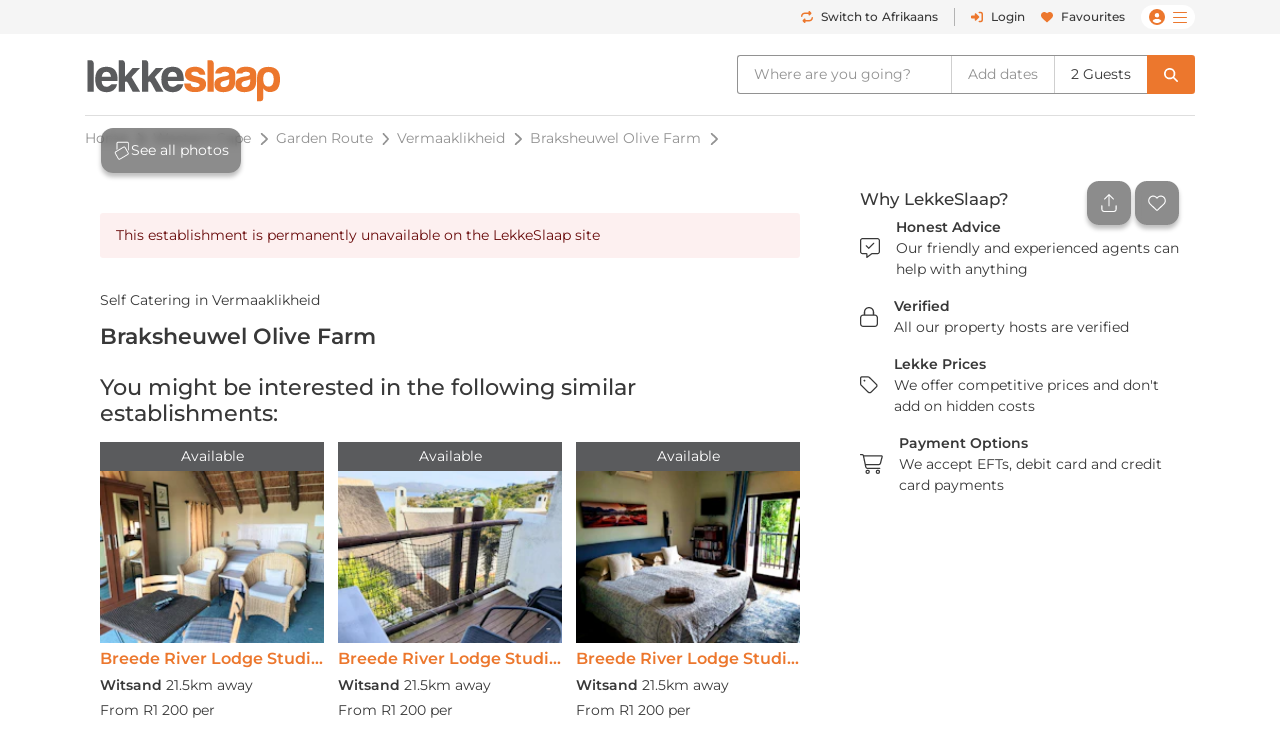

--- FILE ---
content_type: text/html; charset=UTF-8
request_url: https://www.lekkeslaap.co.za/accommodation/braksheuwel-olive-farm
body_size: 16568
content:


<!DOCTYPE html>
<html lang="en" class=" page-key-establishment">
<head>
    	<title>Braksheuwel Olive Farm | </title>

        
    <!-- Default Meta -->
    <meta charset="utf-8">
    <meta http-equiv="Content-Type" content="text/html; charset=utf-8">
    <meta content="width=device-width, initial-scale=1.0, maximum-scale=1.0, user-scalable=no" name="viewport">

    
    
        <meta name="email" content="" />
    <meta name="auth_hash_email" content="" />
    <meta name="auth_hash_authenticate" content="" />
            <meta name="ahrefs-site-verification" content="b8c9e49d2680c8c9cbc429792e3c7643bbc0021983b5e90ba40d9107b608387b">
    
    <!-- https://www.favicon-generator.org/ -->
    <link rel="shortcut icon" type="image/x-icon" href="/cdn/images/brand/ls/icons/favicon.ico?hash=a15adb4271">

            <link rel="apple-touch-icon" sizes="57x57" href="/cdn/images/brand/ls/icons/apple-icon-57x57.png?hash=a15adb4271">
        <link rel="apple-touch-icon" sizes="60x60" href="/cdn/images/brand/ls/icons/apple-icon-60x60.png?hash=a15adb4271">
        <link rel="apple-touch-icon" sizes="72x72" href="/cdn/images/brand/ls/icons/apple-icon-72x72.png?hash=a15adb4271">
        <link rel="apple-touch-icon" sizes="76x76" href="/cdn/images/brand/ls/icons/apple-icon-76x76.png?hash=a15adb4271">
        <link rel="apple-touch-icon" sizes="114x114" href="/cdn/images/brand/ls/icons/apple-icon-114x114.png?hash=a15adb4271">
        <link rel="apple-touch-icon" sizes="120x120" href="/cdn/images/brand/ls/icons/apple-icon-120x120.png?hash=a15adb4271">
        <link rel="apple-touch-icon" sizes="144x144" href="/cdn/images/brand/ls/icons/apple-icon-144x144.png?hash=a15adb4271">
        <link rel="apple-touch-icon" sizes="152x152" href="/cdn/images/brand/ls/icons/apple-icon-152x152.png?hash=a15adb4271">
        <link rel="apple-touch-icon" sizes="180x180" href="/cdn/images/brand/ls/icons/apple-icon-180x180.png?hash=a15adb4271">
        <link rel="icon" type="image/png" sizes="192x192" href="/cdn/images/brand/ls/icons/android-icon-192x192.png?hash=a15adb4271">
        <link rel="icon" type="image/png" sizes="32x32" href="/cdn/images/brand/ls/icons/favicon-32x32.png?hash=a15adb4271">
        <link rel="icon" type="image/png" sizes="96x96" href="/cdn/images/brand/ls/icons/favicon-96x96.png?hash=a15adb4271">
        <link rel="icon" type="image/png" sizes="16x16" href="/cdn/images/brand/ls/icons/favicon-16x16.png?hash=a15adb4271">
        <meta name="msapplication-TileColor" content="#ffffff">
        <meta name="msapplication-TileImage" content="/cdn/images/brand/ls/icons/ms-icon-144x144.png?hash=a15adb4271">
    

    <link rel="preconnect" href="https://travelground.imgix.net" crossorigin>

                <link rel="preload" href="/cdn/fonts/Montserrat/Montserrat-VariableFont_wght.woff2" as="font" type="font/woff2" crossorigin>
    
                        
                        <!-- SEO Canonical Link -->
            <link rel="canonical" href="https://www.lekkeslaap.co.za/accommodation/braksheuwel-olive-farm" />
            <!-- SEO Alternate Links -->
                            <link rel="alternate" hreflang="af" href="https://www.lekkeslaap.co.za/akkommodasie/braksheuwel-olyfplaas" />
                <link rel="alternate" hreflang="en" href="https://www.lekkeslaap.co.za/accommodation/braksheuwel-olive-farm" />
                        
        			                
                
                            
                                                
        
        
        <!-- JSON-LD LodgingBusiness -->
        <script type="application/ld+json">
            {
                    "@context": "http://schema.org",
                    "@type": "LodgingBusiness",
                    "name": "Braksheuwel Olive Farm",
                    "identifier": "61669",
                    "maximumAttendeeCapacity" : "",
                    "containsPlace": {
                        "@type": "Suite",
                        "accommodationCategory": ""
                    },
                    "address": {
                        "@type": "PostalAddress",
                        "addressLocality": "",
                        "addressRegion": "Western Cape",
                        "postalCode": "",
                        "streetAddress": "",
                        "addressCountry": ""
                    },
                    "telephone": "021 201 8901",
                    "geo": {
                        "@type": "GeoCoordinates",
                        "latitude": "-34.307552575525",
                        "longitude": "21.032348345951"
                    },

                    "url": "https://www.lekkeslaap.co.za/accommodation/braksheuwel-olive-farm",
                    "priceRange": "<div class="font-size-xl px-4 font-weight-bold">
              POA
        </div>",
                    "hasMap": "https://www.lekkeslaap.co.za/accommodation/braksheuwel-olive-farm/location",
                    "checkinTime": "",
                    "checkoutTime": "",
                    "description": "Braksheuwel Olive Farm is situated in the historic farm village of Vermaaklikheid, along with the banks of Duivenhoks River. It is the ideal hideaway for families and couples looking for relaxation and natural beauty.House 1 comprises 3 bedrooms, 1 bathroom and is suited for 8 guests. The first and second bedrooms are each furnished with a double bed while the third bedroom contains 4 single beds. The bathroom is fitted with a shower.House 2 comprises 2 bedrooms and can accommodate 2 adults and 2 children. The main bedroom is furnished with a double bed and the second room contains 2 single beds, ideal for children. The bathroom is fitted with a shower, toilet, and basin.Each kitchen is equipped with a fridge, microwave, and stove as well as tea-and-coffee-making facilities. Guests have access to private braai facilities, secure parking, and a TV with selected DStv channels.The farm is located near larger towns such as Witsand, Riversdale, and Heidelberg as well as close to smaller holiday towns such as Stilbaai and Jongensfontein. Guests can do day trips to nearby villages for shopping and other scenery such as Stilbaai and Jongensfontein's beaches.The accommodation is approximately 310 km from Cape Town, making it the ideal hideaway for Cape Town residents who want to escape the busy city for a few days without sacrificing modern conveniences.",
                    "image": "",
                    
                    "amenityFeature": [
                                                {
                            "@type": "LocationFeatureSpecification",
                            "name": "numberOfBedrooms",
                            "value": "0"
                        }
                                            ]
                    

                }
        </script>
    
	<meta name="description" content="">

			<meta name="robots" content="noindex"/>
	
	<meta name="email" content=""/>

    	<!-- OpenGraph Meta -->
	<meta property="og:site_name" content="LekkeSlaap"/>
	<meta property="og:url" content="https://www.lekkeslaap.co.za/accommodation/braksheuwel-olive-farm"/>
	<meta property="og:title" content="Braksheuwel Olive Farm | "/>
	<meta property="og:description" content="Braksheuwel Olive Farm is situated in the historic farm village of Vermaaklikheid, along with the banks of Duivenhoks River. It is the ideal hideaway for fam..."/>
	<meta property="og:type" content="place"/>
	<meta property="og:image" content="https://travelground.imgix.net/?w=1200&h=630&fit=crop&auto=enhance,format,compress&q=80"/>
	<meta property="og:image:width" content="1200"/>
	<meta property="og:image:height" content="630"/>
	<meta property="og:image:alt" content="Braksheuwel Olive Farm | "/>
	<meta property="place:location:latitude" content="-34.307552575525"/>
	<meta property="place:location:longitude" content="21.032348345951"/>

	<!-- Twitter Meta -->
	<meta name="twitter:card" content="summary_large_image"/>
	<meta name="twitter:title" content="Braksheuwel Olive Farm | "/>
	<meta name="twitter:description" content="Braksheuwel Olive Farm is situated in the historic farm village of Vermaaklikheid, along with the banks of Duivenhoks River. It is the ideal hideaway for fam..."/>
	<meta name="twitter:image" content="https://travelground.imgix.net/?w=1200&h=630&fit=crop&auto=enhance,format,compress&q=80"/>
	<meta name="twitter:site" content="@LekkeSlaap"/>

    	<!-- JSON-LD Breadcrumbslist -->
			<script type="application/ld+json">
			{
                "@context": "http://schema.org",
                "@type": "BreadcrumbList",
                "itemListElement": [
                                            {
                            "@type": "ListItem",
                            "position": "1",
                            "name": "Western Cape",
                            "item": "https://lekkeslaap.co.za/accommodation-in/western-cape"
                        }
                        ,                                            {
                            "@type": "ListItem",
                            "position": "2",
                            "name": "Garden Route",
                            "item": "https://lekkeslaap.co.za/accommodation-in/garden-route"
                        }
                        ,                                            {
                            "@type": "ListItem",
                            "position": "3",
                            "name": "Vermaaklikheid",
                            "item": "https://lekkeslaap.co.za/accommodation-in/vermaaklikheid"
                        }
                        ,                                            {
                            "@type": "ListItem",
                            "position": "4",
                            "name": "Braksheuwel Olive Farm",
                            "item": "https://lekkeslaap.co.za/accommodation/braksheuwel-olive-farm"
                        }
                        ,                                            {
                            "@type": "ListItem",
                            "position": "5",
                            "name": "",
                            "item": "https://lekkeslaap.co.za/accommodation/braksheuwel-olive-farm"
                        }
                                                            ]
			}
		</script>
	

        <link rel="stylesheet" href="/accomm/public/assets/5321.css?v=42851e2&c=a15adb4271" />
<link rel="stylesheet" href="/accomm/public/assets/9811.css?v=f6a8306&c=a15adb4271" />
    <link rel="stylesheet" href="/accomm/public/assets/scripts/theme-ls.entry-4b647fd4.css?v=adb0b1d&c=a15adb4271" />

        
        	<link rel="stylesheet" href="/accomm/public/assets/1445.css?v=d21a022&c=a15adb4271" />
<link rel="stylesheet" href="/accomm/public/assets/scripts/establishments/establishment-view.entry.css?v=6342c43&c=a15adb4271" />
	<link rel="stylesheet" href="/accomm/public/assets/8337.css?v=9a9ad5a&c=a15adb4271" />
<link rel="stylesheet" href="/accomm/public/assets/scripts/results/map-styles.entry.css?v=6bcec21&c=a15adb4271" />
	
            <script src='/accomm/public/js/locale/english.js?v=a15adb4271'></script>
    
    
                
        
    <script type="text/javascript">
        window.tg = {
            site: "ls",
            site_name: "LekkeSlaap",
            site_domain: "lekkeslaap.co.za",
            site_domain_caps: "LekkeSlaap.co.za",
            site_url: "https://www.lekkeslaap.co.za/",
            site_base_link: "https://lekkeslaap.co.za",
            site_group: "ls",
            site_language: "af",
            is_vm: false,
            is_mobile_device: false,
            is_tablet_device: false,
            is_app: false,
            is_new_app: false,
            show_app_navbar: false,
            is_desktop_device: true,
            is_mobile_site: false,
            is_valid_login: false,
            customer_id: "",
            customer_email: "",
            customer_email_signed: "",
            customer_firstname: "",
            customer_surname: "",
            customer_chat_session: "",
            customer_agent_email: "",
            customer_booking_reference: "",
            is_supplier_login: false,
            language_switch: "en",
            app_version: 1,
            mobile_os: "None",
            pikaday_i18n_en: {
                previousMonth : '',
                nextMonth     : '',
                months        : ['January', 'February', 'March', 'April', 'May', 'June', 'July', 'August', 'September', 'October', 'November', 'December'],
                monthsShort   : ['Jan', 'Feb', 'Mar', 'Apr', 'May', 'Jun', 'Jul', 'Aug', 'Sep', 'Oct', 'Nov', 'Dec'],
                weekdays      : ['Sunday', 'Monday', 'Tuesday', 'Wednesday', 'Thursday', 'Friday', 'Saturday'],
                weekdaysShort : ['Sun', 'Mon', 'Tue', 'Wed', 'Thu', 'Fri', 'Sat']
            },
            pikaday_i18n_af: {
                previousMonth : '',
                nextMonth     : '',
                months        : ['Januarie', 'Februarie', 'Maart', 'April', 'Mei', 'Junie', 'Julie', 'Augustus', 'September', 'Oktober', 'November', 'Desember'],
                monthsShort   : ['Jan', 'Feb', 'Mrt', 'Apr', 'Mei', 'Jun', 'Jul', 'Aug', 'Sep', 'Okt', 'Nov', 'Des'],
                weekdays      : ['Sondag', 'Maandag', 'Dinsdag', 'Woensdag', 'Donderdag', 'Vrydag', 'Saterdag'],
                weekdaysShort : ['So', 'Ma', 'Di', 'Wo','Do', 'Vr', 'Sa']
            },
            page_arguments: {"_":"accommodation","which":"braksheuwel-olive-farm"},
            page_name: "establishment.overview",
            page_value: "overview",
            page_key: "establishment",
            social_profile_selected_tab: "",
            search_event_id: "",
            search_start: "",
            search_end: "",
            search_autocomplete_query: "Braksheuwel\u0020Olive\u0020Farm",
            search_autocomplete_permalink: "/accommodation/braksheuwel-olive-farm",
            search_allocation_room: 1,
            search_allocation_adult: 2,
            search_allocation_child: 0,
            search_allocation_child_ages: [],
            search_guests_total: 0,
            search_membership: "",
            landing_page_enabled: false,
            base_picture_path: 'https://travelground.imgix.net',
            display_onboarding: "0",
            partner_membership: "null",
            ab_test_data: {"new_view_page":"enabled","vertical_snippet":"old","booking_cta":"request"},
            is_stage: false,
        };
    </script>

    <script src="/accomm/public/assets/module-5321.js?v=f563074&c=a15adb4271"></script>
<script src="/accomm/public/assets/module-4864.js?v=5e77232&c=a15adb4271"></script>
<script src="/accomm/public/assets/module-537.js?v=8d09106&c=a15adb4271"></script>
<script src="/accomm/public/assets/module-9928.js?v=5c49295&c=a15adb4271"></script>
<script src="/accomm/public/assets/module-6604.js?v=b205adc&c=a15adb4271"></script>
<script src="/accomm/public/assets/module-3469.js?v=aba7b83&c=a15adb4271"></script>
<script src="/accomm/public/assets/module-2107.js?v=f7b809a&c=a15adb4271"></script>
<script src="/accomm/public/assets/module-scripts/main.entry.js?v=b4e86e8&c=a15adb4271"></script>
    <script src="/accomm/public/assets/module-7268.js?v=0e0907b&c=a15adb4271" defer></script>
<script src="/accomm/public/assets/module-1771.js?v=708f910&c=a15adb4271" defer></script>
<script src="/accomm/public/assets/module-1711.js?v=b15a54f&c=a15adb4271" defer></script>
<script src="/accomm/public/assets/module-8546.js?v=8f997b0&c=a15adb4271" defer></script>
<script src="/accomm/public/assets/module-982.js?v=7f0b01a&c=a15adb4271" defer></script>
<script src="/accomm/public/assets/module-8803.js?v=40119ee&c=a15adb4271" defer></script>
<script src="/accomm/public/assets/module-5896.js?v=5aeed67&c=a15adb4271" defer></script>
<script src="/accomm/public/assets/module-6476.js?v=898bc02&c=a15adb4271" defer></script>
<script src="/accomm/public/assets/module-5638.js?v=dadd19e&c=a15adb4271" defer></script>
<script src="/accomm/public/assets/module-8571.js?v=772b181&c=a15adb4271" defer></script>
<script src="/accomm/public/assets/module-8139.js?v=03ff0db&c=a15adb4271" defer></script>
<script src="/accomm/public/assets/module-4260.js?v=c1885b7&c=a15adb4271" defer></script>
<script src="/accomm/public/assets/module-9356.js?v=0673bcb&c=a15adb4271" defer></script>
<script src="/accomm/public/assets/module-6449.js?v=fe41566&c=a15adb4271" defer></script>
<script src="/accomm/public/assets/module-1272.js?v=68ba06d&c=a15adb4271" defer></script>
<script src="/accomm/public/assets/module-3094.js?v=e3e7563&c=a15adb4271" defer></script>
<script src="/accomm/public/assets/module-117.js?v=c459474&c=a15adb4271" defer></script>
<script src="/accomm/public/assets/module-9150.js?v=37f2588&c=a15adb4271" defer></script>
<script src="/accomm/public/assets/module-scripts/critical.entry-7f740c1b.js?v=3462f75&c=a15adb4271" defer></script>
<script src="/accomm/public/assets/module-scripts/critical.entry-c63e650f.js?v=f905c81&c=a15adb4271" defer></script>

        
                <link rel="preload" href="https://challenges.cloudflare.com/turnstile/v0/api.js" as="script">
        <script src="https://challenges.cloudflare.com/turnstile/v0/api.js" async></script>
    
        	
    
                
<!-- Google Tag Manager -->
<noscript><iframe src="//www.googletagmanager.com/ns.html?id=GTM-N5J6"
height="0" width="0" style="display:none;visibility:hidden"></iframe></noscript>
<script>(function(w,d,s,l,i){w[l]=w[l]||[];w[l].push({'gtm.start':
new Date().getTime(),event:'gtm.js'});var f=d.getElementsByTagName(s)[0],
j=d.createElement(s),dl=l!='dataLayer'?'&l='+l:'';j.async=true;j.src=
'//www.googletagmanager.com/gtm.js?id='+i+dl;f.parentNode.insertBefore(j,f);
})(window,document,'script','dataLayer','GTM-N5J6');</script>
<!-- End Google Tag Manager -->

<script>
window.dataLayer = window.dataLayer || [];
window.dataLayer.push({
    "event": "event_user_context",
    "lgst": false,
    "sid": "n0r2fkte3cdao6jcnlivjbk578",
    "gid": null,
    "hid": null,
    "aid": null,
    "app": false,
    "app_platform": null,
    "app_version": null,
    "lang": "en"
});

setTimeout(() => {
    const currentUrl = new URL(window.location.href);

    if (currentUrl.searchParams.has('track')) {
        currentUrl.searchParams.delete('track');

        window.history.replaceState({}, '', currentUrl.toString());
    }
}, 10000);
</script>


</head>

<body x-data :class="{'modal-open ' : $store.general.openSection == 'SEARCH' && !$screen('lg') }"  data-show-google-translate=""
    class="browser__default ls None web app-version-1 page-key-establishment
    ab-new-view">
        <div class="modal fade" id="js-modal" tabindex="-1" role="dialog" aria-hidden="true">
    <div class="modal-dialog modal-dialog-centered ls" role="document">
        <div class="modal-content">

                        <div class="modal-header">
                <h5 class="modal-title"></h5>
                <button type="button" class="close" data-dismiss="modal" aria-label="Close">
                    <span aria-hidden="true">&times;</span>
                </button>
            </div>

            <div class="modal-body"></div>

                        <div class="modal-footer d-none"></div>
        </div>
    </div>
</div>

    
                                            
        
                    






    



    
    
<header id="js-header" class="results-view d-flex flex-column align-items-center fixed-top fixed-md-top-0 bg-white ">
                <div class="banner-header d-md-none">
            
        </div>
    
                <div class="d-none d-lg-block w-100  " id="ls-header-bar">
            <div class="container-xl d-none d-lg-flex justify-content-end justify-content-lg-between align-items-center position-relative">
                <div class="d-lg-block invisible lekke-section">
                    <span class="mr-4">
                        <i class="fas fa-home-lg mr-1 lekke-icon"></i>
                        Lekke
                        Places</span>
                    <span class="mr-4">
                        <i class="fas fa-tag mr-1 lekke-icon"></i>
                        Lekke
                        Prices</span>
                    <span class="mr-4">
                        <i class="fas fa-lock mr-1 lekke-icon"></i>
                        Lekke
                        Secure</span>
                </div>

                                    <div id="ls-header-menu" class="d-block d-flex justify-content-end justify-content-between align-items-center header-bar ">
            <a class="notranslate menu-header-button language-select-button header-bar js-change-language text-select-none text-decoration-none d-flex justify-content-between align-items-center mr-3"
        href="javascript:void(0);"
        data-source="toggle"
        data-original-preference="en"
        data-new-preference="af"
        title="Switch to Afrikaans">
                    <div class="text-primary mr-2 d-inline-block cursor-pointer-events-none"><i class="fas fa-repeat"></i></div>
            <div class="button-text d-flex flex-row align-items-center cursor-pointer-events-none">
                <span class="switch-to one-line d-inline mr-1">Switch to</span>
                <span class="switch-to-short one-line d-inline mr-1">Switch</span>
                <span class="language d-inline">Afrikaans</span>
                <span class="language-short d-inline">AFR</span>
            </div>
        
    </a>
                <noscript>
            <a rel="alternate" hreflang="af" href="https://www.lekkeslaap.co.za/akkommodasie/braksheuwel-olyfplaas">Sien in Afrikaans</a>
            <a rel="alternate" hreflang="en" href="https://www.lekkeslaap.co.za/accommodation/braksheuwel-olive-farm">Browse in English</a>
        </noscript>
    
        <div class="header-bar-divider mr-3"></div>
    
    
                    <a class="menu-header-button header-bar js-open-modal text-select-none text-decoration-none d-none d-lg-flex align-items-lg-center mr-3" href="javascript:void(0)"
            data-target="login" data-source="login">
            <div class="text-primary mr-3 d-inline-block mx-auto my-0 cursor-pointer-events-none d-flex align-items-center justify-content-center" style="min-height:22px;"><i class="my-1 fas fa-sign-in-alt"></i></div>
            <span class="ml-2 cursor-pointer-events-none">Login</span>
        </a>
    
            <div class="menu-bar  header-bar d-flex justify-content-md-between align-items-center">
                            <a class="d-none d-md-inline text-decoration-none mr-3" href="/favourites"><i class="menu-icon fas fa-heart mr-2"></i>Favourites</a>
                                                <span class="menu-desktop-link d-none d-lg-inline-block cursor-pointer">
                <span class="menu-button d-flex flex-nowrap align-items-center px-2">
                                        <i class="d-none d-md-inline menu-icon user-icon mr-2 fas fa-user-circle cursor-pointer-events-none"></i>
                    <i class="menu-icon hamburger-bars fal fa-bars cursor-pointer-events-none"></i>
                                    </span>
            </span>
            <span class="d-lg-none d-inline-block">
                <span class="menu-button js-menu-toggle d-flex flex-nowrap align-items-center px-2">
                    <i class="d-none d-md-inline menu-icon user-icon mr-2 fas fa-user-circle cursor-pointer-events-none"></i>
                    <i class="menu-icon fal fa-bars cursor-pointer-events-none"></i>
                </span>
            </span>
        </div>
    </div>

                            </div>
        </div>
    
        <div id="ls-header-center" class="header-sticky border-none container-xl bg-white  ">
        <div
            class="header py-1 py-lg-0 d-flex flex-wrap flex-lg-nowrap align-items-center align-contents-center justify-content-between justify-content-lg-start">
                        <div class="mobile-back-url order-0 d-lg-none ml-n2 invisible">
                <a id="js-back-btn" href="javascript:void(0)" class="justify-content-center mr-auto d-flex p-2  text-primary">
                    <i class="mr-auto fal fa-arrow-left" style="font-size: 20px;"></i>
                </a>
            </div>

                        <div class="header-logo-container d-flex justify-content-center justify-content-lg-start order-1 mr-lg-4 py-lg-2 mr-n5 mr-lg-n0 ">
                                <a href="/" title="Homepage" aria-label="LekkeSlaap Homepage">
                    <img class="header-logo" alt="LekkeSlaap" height="40px" width="160px" src="/cdn/images/brand/ls/logos/logo.svg?hash=a15adb4271" loading="lazy"/>
                </a>
            </div>
            
<div x-data id="search-summary"
    style="display:none;"
    class="search-summary-wrapper order-3 ml-lg-auto"
    x-show="$store.general.openSection !== 'SEARCH' || !$screen('lg')">
	<div
        class="justify-content-end position-relative d-flex custom-width">
                    <div class="d-none d-lg-flex search-summary-inner rounded-left border-right-0  ml-auto align-items-center">
                <div @click="$store.general.updateOpenSection('SEARCH');$dispatch('focus-search-autocomplete');"
                x-text="$store.search.autocomplete.query != '' && 'establishment' !== 'establishment'  ? $store.search.autocomplete.query : 'Where are you going?'"
                :class="($store.search.autocomplete.query != '' && 'establishment' !== 'establishment') ? 'search-summary-input-value' : ''"
                class="search-summary-input cursor-pointer py-2 px-3 pr-5 text-truncate text-select-none">
                    Where are you going?
                </div>

                                    <div
                        @click="$store.general.updateOpenSection('SEARCH');$dispatch('focus-search-start');"
                        x-text="$store.search.start != '' && $store.search.end != '' ? dayjs($store.search.start).format('D MMM') + ' - ' + dayjs($store.search.end).format('D MMM') : 'Add dates'"
                        :class="$store.search.start && 'search-summary-input-value'"
                        class="  search-summary-input cursor-pointer py-2 px-3 border-left border-right border-gray-400 text-select-none text-center">

                                                    Add dates
                                            </div>

                                        <div @click="$store.general.updateOpenSection('SEARCH');$dispatch('focus-search-guests');"
                        x-text="$store.search.total > 0 ? _p('kd.global.guest_plural', '%1$s Guest', '%1$s Guests', $store.search.total) : 'Add guests'"
                        :class="$store.search.total > 0 && 'search-summary-input-value'"
                        class="  search-summary-input cursor-pointer py-2 px-3 text-select-none">
                                                            Add guests
                                                </div>
                            </div>
                            <div @click="$store.general.updateOpenSection('SEARCH');"
                class="js-search-dropdown-toggle d-flex search-summary-icon-search justify-content-center align-items-center ml-lg-0 px-2 py-lg-2 px-lg-3 cursor-pointer rounded-right ">
                <i class="fas fa-search cursor-pointer-events-none d-none d-lg-inline-block"></i>
                <i class="far fa-search cursor-pointer-events-none d-lg-none" style="font-size:18px"></i>
            </div>
                            <div @click="$store.general.updateOpenSection('MENU');"
                class="js-menu-toggle mr-n2 search-summary-icon-menu p-2 d-lg-none cursor-pointer d-flex align-items-center justify-content-center text-primary"
                aria-label="Toggle menu" role="button" style="font-size:20px">
                <span class="menu-button d-flex flex-nowrap align-items-center cursor-pointer-events-none">
                    <i class="menu-icon fal fa-bars"></i>
                </span>
            </div>
        	</div>
</div>
        </div>
    </div>
            <div x-show="$store.general.openSection == 'SEARCH'" class="search-summary-dropdown w-100"
            style="display:none;"
            x-collapse.duration.200ms>
                        <div class="container pt-3 position-relative" style="min-height: 95px;">
                <div x-show="$store.general.openSection == 'SEARCH'"
                    @click="$store.general.updateOpenSection('NONE')"
                    class="d-lg-none position-absolute cursor-pointer px-3 mt-1" style="top: 0rem; right: 0px;z-index:1;">
                    <i class="cursor-pointer-events-none fal fa-times text-gray font-size-xl"></i>
                </div>
                                    

<div x-data id="search-form-container" class="ls-search-form-container search d-block order-5 px-0 pl-lg-0 mb-lg-0 straight"
    @click.outside="window.tg.page_key == 'homepage' && $store.general.openSection == 'SEARCH' ? $store.general.updateOpenSection('NONE') : ''">
    <form method="GET" action="/soek">
        		<div class="form-row search-row ">
						
<div x-data="searchAutocomplete()"
    @focus-search-autocomplete.window="$nextTick(() => setTimeout(() => { focus();}, 100));"
    class="autocomplete form-group col-12 order-1 col-lg-4 search-autocomplete-group">
    <label class="text-truncate  ">
        	    	Where are you going?
        	</label>
	<div class="input-group"
        @click.away="open=false;"
        @keydown.escape="open=false;"
        @keydown.arrow-down="open=true;next()"
        @keydown.arrow-up="open=true;previous()"
        @keydown.enter.prevent.stop="enter()">
                    <div class="form-icon position-absolute cursor-pointer-events-none px-2 d-flex align-items-center" style="left:0px;top:0px;bottom:0px;z-index:10;">
                <i class="fal fa-search"></i>
            </div>
                
                
		<input class="autocomplete-input form-control cursor-pointer rounded data-hj-allow  px-4"
            placeholder="Region or Property Name"
            x-model="$store.search.autocomplete.query"
            x-ref="query"
            
            @focus="open=true;$dispatch('input-change', $store.search.autocomplete.query); window.centreSearchContainer();"
            @input.debounce.200="$dispatch('input-change', $store.search.autocomplete.query)"
            type="search" dir="ltr" spellcheck="false" autocorrect="off" autocomplete="off" autocapitalize="off">
                    <div @click="$store.search.autocomplete.query = ''; setTimeout(() => { focus();}, 100)"
                :class="$store.search.autocomplete.query == '' ? 'd-none' : 'd-flex'"
                class="position-absolute cursor-pointer align-items-center px-2 text-gray-400 "
                style="right:0px;top:0px;bottom:0px;z-index: 3">
                <i class="fal fa-times "></i>
            </div>
        	</div>
    <div class="position-relative"
        x-show="suggestions.length > 0 && open"
        @input-change.window="open=true;index=-1;update($event.detail)"
        style="display:none">
        <div class="autocomplete-list w-100 position-absolute bg-white shadow rounded" body-scroll-lock-ignore>
            <div x-ref="list">
                <template x-for="group in suggestions" :key="group.name">
                    <div>
                        <div class="autocomplete-group text-uppercase align-items-center text-select-none cursor-pointer px-2 px-sm-3 py-2 d-flex w-full bg-gray-50 font-weight-bold">
                                                         <span x-text="group.name"></span>
                            <template x-if="group.name == 'Search History'">
                                <span @click="$store.search.history = []" class="ml-2" style="text-decoration:underline; font-size: 0.625rem">
                                    (Clear History)
                                </span>
                            </template>
                        </div>
                        <template x-for="(option, key) in group.options" :key="key + group.name">
                                                                                    <div
                                @click="option.permalink.includes('social/profile') ? selectOption(option.index, option) : selectOption(option.index)"
                                @mouseOver="highlightedOption = option.index"
                                class="autocomplete-option text-select-none cursor-pointer px-2 px-sm-3 py-2 d-flex justify-content-between align-items-center w-full"
                                x-bind:class="highlightedOption == option.index ? 'bg-primary text-white' : ''">
                                <div x-html="highlight(option.name)"></div>
                                <template x-if="option.count > 0">
                                    <div class="font-size-xs places-count">
                                        <span class="text-primary" x-text="option.count"></span>
                                        <span x-text="option.count_label"></span>
                                    </div>
                                </template>
                                <template x-if="group.name == 'People'">
                                    <div class="font-size-xs">
                                        <span x-text="'@' + option.count_label"></span>
                                    </div>
                                </template>
                            </div>
                        </template>
                    </div>
                </template>
            </div>
        </div>
    </div>
</div>

            
			            <div x-data="searchDatePickerStart()"
    @click.prevent="$nextTick(() => setTimeout(() => { picker.open()}, 200));"
    @focus-search-start.window="$nextTick(() => setTimeout(() => { picker.open()}, 200));"
    class="form-group order-3 col-lg col-md-3 col-6 position-relative select-dates select-dates-start">
				<label class="text-truncate  ">
					Check in
				</label>
				<div class="position-relative">
                                            <div class="form-icon position-absolute cursor-pointer-events-none px-2 d-flex align-items-center" style="left:0px;top:0px;bottom:0px;">
                            <i class="fal fa-calendar-alt"></i>
                        </div>
                                                                                    <input
                        x-ref="start"
                        class="form-control cursor-pointer bg-white rounded data-hj-allow px-4"
                        type="text"
                        readonly="true"
                        placeholder="Add date">

					<div @click="$store.search.start = ''"
                        :class="$store.search.start == '' ? 'd-none' : 'd-flex'"
                        class="position-absolute cursor-pointer align-items-center px-2"
                        style="display:none;right:0px;top:0px;bottom:0px;">
                        <i class="fal fa-times"></i>
					</div>
				</div>
			</div>

                        <div x-data="searchDatePickerEnd()"
    @click.prevent="$nextTick(() => setTimeout(() => { picker.open()}, 100));"
    @focus-search-end.window="$nextTick(() => setTimeout(() => { picker.open()}, 100));"
    class="form-group order-3 col-lg col-md-3 col-6 position-relative select-dates select-dates-end">

    <label class="text-truncate  ">
        Check out
    </label>
    <div class="position-relative">
                    <div class="form-icon position-absolute cursor-pointer-events-none px-2 d-flex align-items-center" style="left:0px;top:0px;bottom:0px;">
                <i class="fal fa-calendar-alt"></i>
            </div>
                            
        <input
            x-ref="end"
            class="form-control cursor-pointer bg-white rounded data-hj-allow px-4"
            type="text"
            readonly="true"
            placeholder="Add date">

        <div @click="$store.search.end = ''"
            :class="$store.search.end == '' ? 'd-none' : 'd-flex'"
            class="position-absolute cursor-pointer align-items-center px-2"
            style="display:none;right:0px;top:0px;bottom:0px;">
            <i class="fal fa-times "></i>
        </div>
    </div>
</div>

						<div class="select-pax form-group order-6 col-lg col-md-6 fixed-width-200 en">
                <label class="text-truncate  ">
                    Number of guests
                </label>
                <div class="d-flex justify-content-center">
	<div x-data="searchGuest()"
        x-on:keydown.escape.prevent.stop="close($refs.button)"
        x-on:focusin.window="! $refs.panel.contains($event.target) && close()"
        x-id="['dropdown-button']"
        @focus-search-guests.window="$nextTick(() => setTimeout(() => { toggle()}, 100));"
        class="guest position-relative w-100">
		<!-- Button -->
		<button x-ref="button" x-on:click="toggle()" :aria-expanded="open" :aria-controls="$id('dropdown-button')" type="button"
            :class="{'active' : open}"
            class="guest-summary pr-2 rounded d-flex w-100 align-items-center search-guest">
			<div aria-hidden="true" class="px-2 d-flex align-items-center" style="left:0px;top:0px;bottom:0px;">
				<i class="fal fa-user"></i>
			</div>
			<span id="expanded-search-pax" :class="{'guest-none' : total == 0}" x-text="label"></span>
		</button>

		<!-- Panel -->
		<div x-ref="panel" x-show="open" x-transition.origin.top.left x-on:click.outside.stop="close($refs.button)"
            :id="$id('dropdown-button')"
            style="display: none;" class="guest-panel bg-white shadow position-absolute">
            <div class="dropdown-container pb-3" body-scroll-lock-ignore>
                <template x-for="(guest, type) in $store.search.allocation" :key="type">
                    <template x-if="guest.display">
                        <div class="guest-type px-4 py-2 d-flex justify-content-between align-items-center">
                            <div class>
                                <div x-text="guest.title"></div>
                                <div class="font-size-xs text-wrap-balance guest-description" x-text="guest.description"></div>
                            </div>
                            <div class="d-flex">
                                <button type="button"
                                    :class="guest.value <= guest.min_value  ? 'disabled' : ''"
                                    class="guest-btn d-flex justify-content-center align-items-center btn rounded-pill border border-gray-400 "
                                    x-on:click="decrease(type)">
                                    <span class="fas fa-minus"></span>
                                </button>
                                <span class="guest-count d-flex align-items-center justify-content-center font-weight-bold"
                                    x-text="guest.value"></span>
                                <button type="button"
                                    :class="guest.value >= guest.max_value ? 'disabled' : ''"
                                    class="guest-btn d-flex justify-content-center align-items-center btn rounded-pill border border-gray-400 "
                                    x-on:click="increase(type)">
                                    <span class="fas fa-plus"></span>
                                </button>
                            </div>
                        </div>
                    </template>
                </template>
                <template x-if="$store.search.allocation.child.value > 0 && $store.search.allocation.child.display">
                    <div class="mx-4">
                        <hr />
                        <p class="mb-0 guest-description">Specify the age of each child:</p>
                    </div>
                </template>
                <template x-if="$store.search.allocation.child.display">
                    <div>
                        <template x-for="index in $store.search.allocation.child.value" :key="index">
                            <div class="guest-type px-4 py-2 d-flex justify-content-between align-items-center">
                                <div class>
                                    <div x-text='`${_t("lv.child","Child")} ${index} ${_t("kd.search.age","age")}:`'></div>
                                </div>
                                <div class="d-flex select-wrapper">
                                    <select class="form-control-sm font-weight-bold guest-btn d-flex justify-content-center align-items-center btn border border-gray-400 rounded-8 " :class="{'ios-text-indent': window.tg.mobile_os == 'iOS'}" x-model="$store.search.allocation.child_ages.value[index-1]" >
                                        <template x-for="number in [...Array(18).keys()]">
                                            <option x-text="number" :value="number" x-bind:selected="$store.search.allocation.child_ages.value[index-1] == number"></option>
                                        </template>
                                    </select>
                                </div>
                            </div>
                        </template>
                    </div>
                </template>
            </div>
            <div class="apply-button px-4">
                <!-- we specify type=button, otherwise it tries to submit the form!-->
                <button type="button" x-on:click.stop="close($refs.button)" class="btn btn-ghost w-100">
                    Done
                </button>
            </div>
		</div>
	</div>
</div>
			</div>

			<div
				class="search-search form-group col-12 order-7 col-lg d-flex align-items-end">
								<button @click.prevent.stop="$store.search.submit(!$screen('lg'))"
                    class="btn btn-primary btn-cta w-100   "
                    type="submit"
                    :disabled="$store.search.loading">
                    <div x-show="$store.search.loading" style="display:none" class="btn-loader">
                        <div class="rect1"></div> <div class="rect2"></div> <div class="rect3"></div> <div class="rect4"></div> <div class="rect5"></div>
                    </div>
                    <div x-show="!$store.search.loading">
                                                                                    Search
                            
                                            </div>
				</button>
			</div>

            		</div>
		<div class="js-notice alert alert-error font-size-sm d-none">
            Please enter dates before sorting or filtering
		</div>
	</form>

</div>
            </div>
        </div>
    
    
            
            </header>

   <div class="results-view-header-spacer d-md-none "></div>

<div class=" ">
    																																																																																												
		
        
                                                        <div class="container-xl breadcrumb-container  d-none d-md-block">
                <nav aria-label="breadcrumb">
                    <ol class="px-0 breadcrumb rounded-0 font-size-sm flex-nowrap align-items-center overflow-hidden mb-0 ">
                        <li
                            class="breadcrumb-item text-nowrap text-decoration-none d-none d-lg-inline-block ">
                            <a class="text-nowrap text-decoration-none" href="/" title="Home">
                                                                    Home
                                                            </a>
                        </li>
                        <i class="fas breadcrumb-chevron fa-chevron-right d-none d-lg-inline-block"></i>

                                                    <li
                                class="breadcrumb-item active text-decoration-none  text-nowrap"
                                
                                >

                                                                    <a class="text-decoration-none" href="/accommodation-in/western-cape" title="Western Cape Accommodation">
                                        Western Cape
                                    </a>
                                                            </li>

                                                            <i class="fas breadcrumb-chevron fa-chevron-right "></i>
                                                                                <li
                                class="breadcrumb-item active text-decoration-none  text-nowrap"
                                
                                >

                                                                    <a class="text-decoration-none" href="/accommodation-in/garden-route" title="Garden Route Accommodation">
                                        Garden Route
                                    </a>
                                                            </li>

                                                            <i class="fas breadcrumb-chevron fa-chevron-right "></i>
                                                                                <li
                                class="breadcrumb-item active text-decoration-none  text-nowrap"
                                
                                style="display: inline-block !important; white-space: nowrap !important; overflow: hidden !important; text-overflow: ellipsis !important; -o-text-overflow: ellipsis !important;">

                                                                    <a class="text-decoration-none" href="/accommodation-in/vermaaklikheid" title="Vermaaklikheid Accommodation">
                                        Vermaaklikheid
                                    </a>
                                                            </li>

                                                            <i class="fas breadcrumb-chevron fa-chevron-right d-none d-lg-inline-block"></i>
                                                                                <li
                                class="breadcrumb-item active text-decoration-none d-none d-lg-inline-block text-nowrap"
                                
                                >

                                                                    <a class="text-decoration-none" href="/accommodation/braksheuwel-olive-farm" title="Braksheuwel Olive Farm">
                                        Braksheuwel Olive Farm
                                    </a>
                                                            </li>

                                                            <i class="fas breadcrumb-chevron fa-chevron-right d-none d-lg-inline-block"></i>
                                                                                <li
                                class="breadcrumb-item active text-decoration-none d-none d-lg-inline-block text-truncate"
                                aria-current="page"
                                >

                                                                    <span class="text-decoration-none selected ">
                                        
                                    </span>
                                                            </li>

                                                                        </ol>
                </nav>
            </div>
        	
</div>



<div x-show="$store.general.openSection == 'SEARCH'"
    class="backdrop"
    style="display:none;"
    x-transform
    @click="$store.general.updateOpenSection('NONE')">
</div>

    <div data-admin="" data-page=establishment.overview class="menu-2207 rounded border-0 collapse " id="menu-mobile">

        <div class="mobile-menu-greeting pb-2 justify-content-between align-items-center d-lg-none">

                        <div class="list-group bg-muted pt-3 pl-4">
                <div class="text-right mr-3 mt-1">
                    <button class="js-menu-toggle close-menu-button"><i class="fal fa-xmark cursor-pointer-events-none font-size-xl"></i></button>
                </div>
                <div class="menu-section d-flex flex-column align-items-start pb-4">
                                            <i class="d-block header-icon fal fa-hand-wave text-primary mb-3"></i>
                        <h5>
                            Welcome to LekkeSlaap!
                        </h5>
                                    </div>
            </div>
        </div>

        <div class="list-group">
            <div class="menu-section rounded border-bottom">
                                <a href="/"
                    class="list-group-item list-group-item-action text-select-none border-0 px-4">
                    <i class="fa-fw mr-2 fal fa-home-alt menu-icon"></i>
                    Homepage
                </a>

                                                <a class="notranslate js-change-language list-group-item list-group-item-action text-select-none border-0 px-4"
                        href="javascript:void(0);"
                        data-source="toggle"
                        data-original-preference="en"
                        data-new-preference="af"
                        title="Switch to Afrikaans">
                        <i class="fa-fw mr-2 fas fa-repeat cursor-pointer-events-none menu-icon"></i>
                        Switch to Afrikaans
                </a>
                
                                                        <a href="/favourites?fav_login=1"
                        class="signup-form-button list-group-item list-group-item-action text-capitalize text-select-none border-0 px-4">
                        <i class="fa-fw mr-2 fal fa-heart menu-icon"></i>
                        favourites
                    </a>

                                                                                                                <a href="javascript:void(0)" data-target="login" data-source="login" class="js-open-modal list-group-item list-group-item-action text-capitalize text-select-none border-0 px-4">
                            <i class="fa-fw mr-2 fal fa-sign-in-alt menu-icon"></i>
                            Login
                        </a>
                                                </div>

            
            <div class="menu-section border-bottom">
                                                <a href="/add-a-property"
                    class="list-group-item list-group-item-action text-capitalize text-select-none border-0 px-4">
                        <i class="fa-fw mr-2 fal fa-house-chimney-heart menu-icon"></i>
                        Host with us
                </a>
                                                            </div>

            <div class="menu-section border-bottom">
                                                            <a href="/rewards"
                            class="list-group-item list-group-item-action text-capitalize text-select-none border-0 px-4">
                            <i class="fa-fw fal mr-2 fa-medal menu-icon"></i>
                            LekkeSlaap Rewards
                        </a>
                                    
                                                    <a href="/gift-vouchers"
                        class="list-group-item list-group-item-action text-select-none border-0 px-4">
                        <i class="fa-fw mr-2 fal fa-gift menu-icon"></i>
                        Buy Vouchers
                    </a>
                
                                <a href="/blog/en"
                    class="list-group-item list-group-item-action text-select-none border-0 px-4">
                    <i class="fa-fw mr-2 fal fa-glasses menu-icon"></i>
                    LekkeSlaap Blog
                </a>

                                            </div>

            <div class="menu-section rounded">
                                                                                                
                    <a href="javascript:void(0)" data-target="signup" data-source="signup"
                        class="js-open-modal list-group-item list-group-item-action text-select-none border-0 px-4">
                        <i class="fa-fw mr-2 fal cursor-pointer-events-none fa-user-plus menu-icon"></i>
                        Signup
                    </a>
                                    
                                <a href="/about"
                    class="list-group-item list-group-item-action text-select-none border-0 px-4">
                    <i class="fa-fw mr-2 fal fa-info-circle menu-icon"></i>
                    About Us
                </a>

                                <a href="/contact"
                    class="list-group-item list-group-item-action text-select-none border-0 px-4">
                    <i class="fa-fw mr-2 fal fa-phone menu-icon"></i>
                    Contact Us
                </a>
            </div>
        </div>
    </div>

                <div id="js-menu-close" class="menu-mobile-background menu-background-2207 d-none"></div>
    
    <div data-admin="" data-page=establishment.overview class="menu-2207 rounded border-0 d-none " id="menu-desktop">

        <div class="mobile-menu-greeting pb-2 justify-content-between align-items-center d-lg-none">

                        <div class="list-group bg-muted pt-3 pl-4">
                <div class="text-right mr-3 mt-1">
                    <button class="js-menu-toggle close-menu-button"><i class="fal fa-xmark cursor-pointer-events-none font-size-xl"></i></button>
                </div>
                <div class="menu-section d-flex flex-column align-items-start pb-4">
                                            <i class="d-block header-icon fal fa-hand-wave text-primary mb-3"></i>
                        <h5>
                            Welcome to LekkeSlaap!
                        </h5>
                                    </div>
            </div>
        </div>

        <div class="list-group">
            <div class="menu-section rounded border-bottom">
                                <a href="/"
                    class="list-group-item list-group-item-action text-select-none border-0 px-4">
                    <i class="fa-fw mr-2 fal fa-home-alt menu-icon"></i>
                    Homepage
                </a>

                                                <a class="notranslate js-change-language list-group-item list-group-item-action text-select-none border-0 px-4"
                        href="javascript:void(0);"
                        data-source="toggle"
                        data-original-preference="en"
                        data-new-preference="af"
                        title="Switch to Afrikaans">
                        <i class="fa-fw mr-2 fas fa-repeat cursor-pointer-events-none menu-icon"></i>
                        Switch to Afrikaans
                </a>
                
                                                        <a href="/favourites?fav_login=1"
                        class="signup-form-button list-group-item list-group-item-action text-capitalize text-select-none border-0 px-4">
                        <i class="fa-fw mr-2 fal fa-heart menu-icon"></i>
                        favourites
                    </a>

                                                                                                                <a href="javascript:void(0)" data-target="login" data-source="login" class="js-open-modal list-group-item list-group-item-action text-capitalize text-select-none border-0 px-4">
                            <i class="fa-fw mr-2 fal fa-sign-in-alt menu-icon"></i>
                            Login
                        </a>
                                                </div>

            
            <div class="menu-section border-bottom">
                                                <a href="/add-a-property"
                    class="list-group-item list-group-item-action text-capitalize text-select-none border-0 px-4">
                        <i class="fa-fw mr-2 fal fa-house-chimney-heart menu-icon"></i>
                        Host with us
                </a>
                                                            </div>

            <div class="menu-section border-bottom">
                                                            <a href="/rewards"
                            class="list-group-item list-group-item-action text-capitalize text-select-none border-0 px-4">
                            <i class="fa-fw fal mr-2 fa-medal menu-icon"></i>
                            LekkeSlaap Rewards
                        </a>
                                    
                                                    <a href="/gift-vouchers"
                        class="list-group-item list-group-item-action text-select-none border-0 px-4">
                        <i class="fa-fw mr-2 fal fa-gift menu-icon"></i>
                        Buy Vouchers
                    </a>
                
                                <a href="/blog/en"
                    class="list-group-item list-group-item-action text-select-none border-0 px-4">
                    <i class="fa-fw mr-2 fal fa-glasses menu-icon"></i>
                    LekkeSlaap Blog
                </a>

                                            </div>

            <div class="menu-section rounded">
                                                                                                
                    <a href="javascript:void(0)" data-target="signup" data-source="signup"
                        class="js-open-modal list-group-item list-group-item-action text-select-none border-0 px-4">
                        <i class="fa-fw mr-2 fal cursor-pointer-events-none fa-user-plus menu-icon"></i>
                        Signup
                    </a>
                                    
                                <a href="/about"
                    class="list-group-item list-group-item-action text-select-none border-0 px-4">
                    <i class="fa-fw mr-2 fal fa-info-circle menu-icon"></i>
                    About Us
                </a>

                                <a href="/contact"
                    class="list-group-item list-group-item-action text-select-none border-0 px-4">
                    <i class="fa-fw mr-2 fal fa-phone menu-icon"></i>
                    Contact Us
                </a>
            </div>
        </div>
    </div>

    
        
                <main>
            <div class="container-xl js-global-error-message-container d-none">
                <div class="row">
                    <div class="col-12">
                        <div class="alert warning js-global-error-message"></div>
                    </div>
                </div>
            </div>


            	<section class="container-xl mt-md-2" itemscope="" itemtype="https://schema.org/LodgingBusiness">
		<meta
		itemprop="image" content="https://travelground.imgix.net/?w=1200&h=630&fit=crop&auto=enhance,format,compress&q=80">

				        

		
		<div class="row">
			<div class="col-12">
										
<div id="js-lightgallery-sixteen-by-nine">
    </div>
											<div class="d-none d-md-block">
    <div class="overview-grid position-relative">
                                    
        
        <div class="see-all-photos text-white cursor-pointer js-sidebar-gallery-image" data-image-id="0">
            <i class="fal fa-cards-blank fa-rotate-by" style="--fa-rotate-angle: 270deg;"></i>See all photos
        </div>

        <div class="social-banner p-3 d-flex">
            <span class="js-share-btn slider-btn mr-1 fa-stack cursor-pointer text-white">
                <i class="cursor-pointer-events-none fal fa-arrow-up-from-bracket fa-stack-1x" style="font-size: 18px;"></i>
            </span>

                            <span class="js-open-modal slider-btn fa-stack cursor-pointer"
                    data-target="wishlist"
                    data-eid="61669"
                    data-favourite-status="false">
                    <i class="fas fa-heart fa-stack-1x d-none cursor-pointer-events-none" style="font-size: 18px;color: rgba(255, 90, 95, 0.6);"></i>
                    <i class="fal fa-heart fa-stack-1x fa-inverse fa-fw cursor-pointer-events-none" style="font-size: 18px;"></i>
                </span>
                    </div>
    </div>
</div>
									
				<div
					class="row pb-0 pb-md-5" >
																
						<div class="col-12 col-lg-8">
															

<div class="col-12 mt-7 mt-md-4 ">
    <div class="alert alert-error px-3 border-0  rounded mb-3" role="alert">
                This establishment is permanently unavailable on the LekkeSlaap site
    </div>
</div>

<div id="js-title-box" class="col-12 mb-4 pt-md-3 ">
    	
                <div id="property-type" class="">
            Self Catering in <a class="text-decoration-none" href="/accommodation-in/vermaaklikheid" title="Vermaaklikheid">Vermaaklikheid</a>
        </div>
    
    <div class="d-flex justify-content-between align-items-center">
        <h1 id="estabTabScroll" class="d-flex mt-md-0 mb-0 font-weight-medium" itemprop="name"
            data-estab-id="61669"
            data-tab="permanently-delisted"
            style="padding-bottom: unset !important;"
            data-customer-id="-1">
            <span>Braksheuwel Olive Farm</span>
                        </h1>
    </div>

    
</div>


<div class="col-12 mb-6 ">
      
  <div class="js-recommended-block mb-2">
    <h3 class="mb-3">You might be interested in the following similar establishments:</h3>
    <div class="js-recommended-ajax d-none"
         style="min-height: 350px;"
         data-ga-category="estab_temporary_delisted_view"
         data-ga-action="clicked-temporary-delisted-recommended">
    </div>
    <div class="js-recommended-placeholder" style="min-height: 350px;">
        <div class="ph-item">
    <div class="ph--body">
              <div class="ph--body__item">
          <div class="ph--body__image"></div>
          <div class="ph--body__title"></div>
          <div class="ph--body__area"></div>
          <div class="ph--body__price"></div>
          <div class="ph--body__button"></div>
        </div>
              <div class="ph--body__item">
          <div class="ph--body__image"></div>
          <div class="ph--body__title"></div>
          <div class="ph--body__area"></div>
          <div class="ph--body__price"></div>
          <div class="ph--body__button"></div>
        </div>
              <div class="ph--body__item d-none d-sm-block">
          <div class="ph--body__image"></div>
          <div class="ph--body__title"></div>
          <div class="ph--body__area"></div>
          <div class="ph--body__price"></div>
          <div class="ph--body__button"></div>
        </div>
          </div>
  </div>

    </div>
  </div>

</div>
													</div>

																					
    
                

<div class="d-none d-lg-block col-lg-4 mb-6">
            <div class="col-sm-12 col-md-8 col-lg-12">
                        <div>
            <h5>
                Why  LekkeSlaap?
            </h5>
            <div class="d-flex align-items-center mb-3">
                <span style="font-size: 20px;">
                    <i class="fal fa-comment-alt-check"></i>
                </span>
                <dl class="ml-3 mb-0">
                    <dt class="font-weight-bold">
                        Honest Advice
                    </dt>
                    <dd class="font-size-sm mb-0">Our friendly and experienced agents can help with anything</dd>
                </dl>
            </div>
            <div class="d-flex align-items-center mb-3">
                <span style="font-size: 20px;">
                    <i class="fal fa-lock"></i>
                </span>
                <dl class="ml-3 mb-0">
                    <dt class="font-weight-bold">
                        Verified
                    </dt>
                    <dd class="font-size-sm mb-0">All our property hosts are verified</dd>
                </dl>
            </div>
            <div class="d-flex align-items-center mb-3">
                <span style="font-size: 20px;">
                    <i class="fal fa-tag"></i>
                </span>
                <dl class="ml-3 mb-0">
                    <dt class="font-weight-bold">
                                                    Lekke Prices
                                            </dt>
                    <dd class="font-size-sm mb-0">We offer competitive prices and don&#039;t add on hidden costs</dd>
                </dl>
            </div>
            <div class="d-flex align-items-center mb-3">
                <span style="font-size: 20px;">
                    <i class="fal fa-shopping-cart"></i>
                </span>
                <dl class="ml-3 mb-0">
                    <dt class="font-weight-bold">
                        Payment Options
                    </dt>
                    <dd class="font-size-sm mb-0">We accept EFTs, debit card and credit card payments</dd>
                </dl>
            </div>
        </div>
    
        </div>
    </div>
</div>
																						</div>

								        <span class="d-none" itemprop="image">https://travelground.imgix.net/?w=1440&h=960&fit=crop&auto=enhance,format,compress&q=80</span>
    <span class="d-none" itemprop="priceRange">
            
                
                                                                        
    
    					        

            
                <div class="font-size-xl px-4 font-weight-bold">
              POA
        </div>
    
    </span>
                <span class="d-none"
        itemprop="address"
        itemscope=""
        itemtype="https://schema.org/PostalAddress">
            <span class="d-none" itemprop="streetAddress"></span>
            <span class="d-none" itemprop="addressLocality"></span>
            <span class="d-none" itemprop="postalCode"></span>
            <span class="d-none" itemprop="addressRegion">Western Cape</span>
            <span class="d-none" itemprop="telephone">021 201 8901</span>
    </span>
        <span class="d-none" itemprop="checkinTime">-</span>
    <span class="d-none" itemprop="checkoutTime"></span>

        <span class="d-none" itemprop="geo" itemscope="" itemtype="https://schema.org/GeoCoordinates">
        <span class="js-latitude d-none" itemprop="latitude">-34.307552575525</span>
        <span class="js-longitude d-none" itemprop="longitude">21.032348345951</span>
    </span>


			</section>
		        </main>

                        
                                    <div class="" style="">
                    

                



    <div class="d-block d-md-none">
            
                            <div class="container-xl mb-4 js-broader-banner">
                <div class="results-breadcrumb-container-new py-3">
                    <div class="pl-3 mb-3 font-weight-bold"><i class="fal fa-search mr-2"></i>Search broader areas</div>
                    <nav aria-label="breadcrumb">
                        <ol class="breadcrumb-side-scroll breadcrumb flex-nowrap align-items-center mb-0 p-0 bg-transparent">
                                                                                                                            <li class="rounded-pill border border-black bg-white px-3 py-1 mr-2 ml-3" itemprop="itemListElement" itemscope itemtype="https://schema.org/ListItem"
                                        class="breadcrumb-item active text-decoration-none"
                                        >

                                        <a class="text-decoration-none text-gray-800" href="/accommodation-in/vermaaklikheid" title="Vermaaklikheid Accommodation">
                                            Vermaaklikheid
                                        </a>
                                        <i class="fal fa-arrow-up-right ml-1 text-primary"></i>
                                    </li>
                                                                                                                                <li class="rounded-pill border border-black bg-white px-3 py-1 mr-2 " itemprop="itemListElement" itemscope itemtype="https://schema.org/ListItem"
                                        class="breadcrumb-item active text-decoration-none"
                                        >

                                        <a class="text-decoration-none text-gray-800" href="/accommodation-in/garden-route" title="Garden Route Accommodation">
                                            Garden Route
                                        </a>
                                        <i class="fal fa-arrow-up-right ml-1 text-primary"></i>
                                    </li>
                                                                                                                                <li class="rounded-pill border border-black bg-white px-3 py-1 mr-2 " itemprop="itemListElement" itemscope itemtype="https://schema.org/ListItem"
                                        class="breadcrumb-item active text-decoration-none"
                                        aria-current="page">

                                        <a class="text-decoration-none text-gray-800" href="/accommodation-in/western-cape" title="Western Cape Accommodation">
                                            Western Cape
                                        </a>
                                        <i class="fal fa-arrow-up-right ml-1 text-primary"></i>
                                    </li>
                                                                                    </ol>
                    </nav>
                </div>
            </div>
            
    </div>



<footer class="footer footer-2411-container px-0">
    <div class="container container-xxl px-0 py-2">
        <div class="row mx-lg-0 mx-auto pt-4 pb-0 pb-lg-4  px-0 justify-content-lg-between justify-content-center">
            <div class="col-2 d-none d-lg-block">
                <div class="d-flex flex-column align-items-start justify-content-between h-100">
                    <div class="text-lg-left text-center">
                        <a href="/" class="d-block"><img style="max-width:185px;" alt="LekkeSlaap" class="img-fluid" src="/cdn/images/brand/ls/logos/logo.svg?hash=a15adb4271" width="290" height="71" loading="lazy"></a>
                    </div>
                    <div class="d-flex justify-content-between w-100">
                            <a href="https://www.tiktok.com/@lekkeslaap" target="_blank" rel="noopener" class="d-inline-block social-media-link text-center text-gray-800 text-decoration-none ml-lg-0 mx-2">
        <i class="fab fa-tiktok" style="font-size: 28px;"></i>
    </a>
    <a href="https://www.instagram.com/lekkeslaap.co.za/" target="_blank" rel="noopener" class="d-inline-block social-media-link text-center text-gray-800 text-decoration-none ml-lg-0 mx-2">
        <i class="fab fa-instagram" style="font-size: 28px;"></i>
    </a>
    <a href="https://www.youtube.com/@lekkeslaap" target="_blank" rel="noopener" class="d-inline-block social-media-link text-center text-gray-800 text-decoration-none ml-lg-0 mx-2">
        <i class="fab fa-youtube" style="font-size: 28px;"></i>
    </a>
    <a href="https://www.facebook.com/Lekkeslaap/" target="_blank" rel="noopener" class="d-inline-block social-media-link text-center text-gray-800 text-decoration-none ml-lg-0 mx-2">
        <i class="fab fa-facebook-f" style="font-size: 28px;"></i>
    </a>

                    </div>
                    <a class="language-select-button footer-desktop-button js-change-language text-select-none text-decoration-none d-flex justify-content-start align-items-center"
                        href="javascript:void(0);"
                        data-source="toggle"
                        data-original-preference="en"
                        data-new-preference="af"
                        title="Verander na Afrikaans">
                        <div class="button-icon mr-2 d-inline-block cursor-pointer-events-none"><i class="fas fa-repeat"></i></div>
                        <div class="button-text d-inline-block d-flex flex-column cursor-pointer-events-none">
                            <span class="switch-to d-block mt-1">Verander na</span>
                            <span class="language d-block">Afrikaans</span>
                        </div>
                    </a>
                </div>
            </div>

                        <div class="col-lg-3 col-md-6 col-sm-10 col-12 my-lg-0 my-4 d-none d-lg-block">
                <div class="d-flex flex-column justify-content-between mx-auto mt-3">
                    <div>
                                                    <h5 class="m-0 font-weight-bold">What does lekke mean?</h5>
                                                <div class="lekke-description mt-3">
                                                            <strong>lekke</strong> adj. <i>(Afr., slang.)</i> From Afr. <i>lekker</i> as in the expression Jy moet lekker slaap. Describes something that is enjoyable. <i>Have a lekke stay; What a lekke website to book accommodation in South Africa and Namibia; They're a lekke group of people.</i>
                                <br/>
                                                    </div>
                    </div>
                </div>
            </div>

                                                <div class="col-12 footer-app-download-graphic-mobile d-block d-md-none">
                <a class="text-decoration-none box-shadow" href="/app-landing-page?source=footer-left">
                    <img src="/cdn/images/brand/ls/illustrations/app-download-graphic-mobile-en.png?hash=a15adb4271" loading="lazy" class="img-fluid" alt="Download the LekkeSlaap app">
                </a>
            </div>
            
                        <div class="col-12 footer-app-download-graphic-tablet d-none d-md-block d-lg-none">
                <a class="text-decoration-none box-shadow" href="/app-landing-page?source=footer-left">
                    <img src="/cdn/images/brand/ls/illustrations/app-download-graphic-tablet-en.png?hash=a15adb4271" loading="lazy" class="img-fluid" alt="Download the LekkeSlaap app">
                </a>
            </div>

                        <div class="col-12 col-lg-2 mt-3 text-center text-lg-left footer-links  text-nowrap">
                <h5 class="d-none d-lg-block font-weight-bold">More handy links</h5>
                    <a class="d-block text-primary font-weight-medium py-0 mb-2 mb-md-1 font-size-lg-sm" href="/contact">Contact LekkeSlaap</a>
        <a class="d-block text-primary font-weight-medium py-0 mb-2 mb-md-1 font-size-lg-sm" href="/rewards">LekkeSlaap Rewards</a>
        <a class="d-block text-primary font-weight-medium py-0 mb-2 mb-md-1 font-size-lg-sm" href="/add-a-property">Host with Us</a>
    <a class="d-block text-primary font-weight-medium py-0 mb-2 mb-md-1 font-size-lg-sm" href="/gift-vouchers">Gift Vouchers</a>
    <a class="d-block text-primary font-weight-medium py-0 mb-2 mb-md-1 font-size-lg-sm" href="/blog/en">LekkeSlaap Blog</a>
    <a class="d-block text-primary font-weight-medium py-0 mb-2 mb-md-1 font-size-lg-sm" href="/login">Login</a>

            </div>

                        <div class="col-12 mt-3 footer-logos d-block d-lg-none">
                <div class="social-links">
                        <a href="https://www.tiktok.com/@lekkeslaap" target="_blank" rel="noopener" class="d-inline-block social-media-link text-center text-gray-800 text-decoration-none ml-lg-0 mx-2">
        <i class="fab fa-tiktok" style="font-size: 34px;"></i>
    </a>
    <a href="https://www.instagram.com/lekkeslaap.co.za/" target="_blank" rel="noopener" class="d-inline-block social-media-link text-center text-gray-800 text-decoration-none ml-lg-0 mx-2">
        <i class="fab fa-instagram" style="font-size: 34px;"></i>
    </a>
    <a href="https://www.youtube.com/@lekkeslaap" target="_blank" rel="noopener" class="d-inline-block social-media-link text-center text-gray-800 text-decoration-none ml-lg-0 mx-2">
        <i class="fab fa-youtube" style="font-size: 34px;"></i>
    </a>
    <a href="https://www.facebook.com/Lekkeslaap/" target="_blank" rel="noopener" class="d-inline-block social-media-link text-center text-gray-800 text-decoration-none ml-lg-0 mx-2">
        <i class="fab fa-facebook-f" style="font-size: 34px;"></i>
    </a>

                </div>
            </div>

                        <div class="col-4 footer-app-download-graphic-desktop d-none d-lg-block">
                <a class="d-flex flex-column align-items-center " target="_blank" href="/app-landing-page?source=footer-left">
                    <img src="/cdn/images/brand/ls/illustrations/app-download-graphic-desktop-en.png?hash=a15adb4271" loading="lazy" width="400" class="mx-auto mx-md-0 h-100 w-100">
                    <span class="app-download-container d-flex flex-row pt-4">
                        <img src="/cdn/images/brand/ls/illustrations/google-play-store.png?hash=a15adb4271" loading="lazy" class="mx-1">
                        <img src="/cdn/images/brand/ls/illustrations/huawei-app-gallery.png?hash=a15adb4271" loading="lazy" class="mx-1">
                        <img src="/cdn/images/brand/ls/illustrations/apple-app-store.png?hash=a15adb4271" loading="lazy" class="mx-1">
                    </span>
                </a>
            </div>
        </div>
    </div>

        <div class="row no-gutters text-gray-800 company-details-container mt-lg-3 mb-2 mb-lg-0">
        <div class="container container-xxl">
            <div class="row align-items-center my-2">
                <div class="col-lg-8 col-12 order-lg-0 order-1 text-lg-left text-center company-text">
                    <div class="d-flex flex-column flex-lg-row">
                        <div>
                            © 2025 <a href="https://tripco.africa" target="_blank" rel="noopener">Tripco (Pty) Ltd.</a> t/a LekkeSlaap.co.za
                        </div>
                                                    <div class="mt-2 mt-lg-0">
                                <span class="d-none d-lg-inline mx-1">&bull;</span>
                                <a href="/sitemap">Site Map</a>
                                <span class="d-inline mx-1">&bull;</span>
                                <a href="/terms">Terms &amp; Conditions</a>
                            </div>
                                            </div>
                </div>
                <div class="col-lg-4 d-none d-lg-flex order-1 flex-nowrap justify-content-end align-items-center font-size-xs mb-1 text-left text-center">
                    <span class="d-inline-block font-size-md font-weight-bold mr-1 mr-sm-3"><em>EFT</em></span>
                    <i class="fab fa-3x fa-cc-visa mx-1 mx-sm-3 font-size-lg"></i>
                    <i class="fab fa-3x fa-cc-mastercard mx-1 mx-sm-3 font-size-lg"></i>
                    <span class="d-flex justify-content-center align-items-center ml-1 ml-sm-3">
                        <i class="fal fa-3x fa-shield-check font-size-md"></i>&nbsp;<span class="d-inline-block font-size-md pl-1">SSL</span>
                    </span>
                </div>
            </div>
        </div>
    </div>
    <hr>
</footer>
                </div>
                    
                                        <div id="ls-tray-handler" x-transition>
                <div x-data="bottomTray()" x-ref="bottomTray" id="js-bottom-tray"
    class="d-flex flex-column align-items-center justify-content-end"
    :class="`${open ? 'open ' + $store.general.tray.openTray : ''} ${window.tg.site === 'ls' ? 'ls-tray' : ''}`"
    @mousemove="onDragMove"
    @touchmove="onDragMove"
    @mouseup="onDragEnd"
    @touchend="onDragEnd"
    @dragleave="onDragEnd"
    @mouseleave="onDragEnd">

        <div class="js-tray-overlay" @click="$store.general.updateOpenTray('NONE')"></div>

        <div class="container-xl px-0" :class="`${$store.general.tray.openTray}`">
        <div id="js-tray-inner-frame" class="contents d-flex flex-column ls-tray"
            :class="{
                'signup': $store.general.tray.openTray === 'signup-form-tray',
                'bg-light': window.tg.site === 'ls' && ['login', 'otp', 'password', 'password-reset', 'signup-form-tray'].includes($store.general.tray.openTray),
                'bg-white': window.tg.site !== 'ls' || !['login', 'otp', 'password', 'password-reset', 'signup-form-tray'].includes($store.general.tray.openTray),
                'image-header': ['user-verification'].includes($store.general.tray.openTray),
            }">
            <div x-show="!['user-verification'].includes($store.general.tray.openTray)" class="controls">
                                <div class="draggable-area" @mousedown="onDragStart" @touchstart="onDragStart">
                    <div class="draggable-thumb"></div>
                </div>
            </div>

                        <div x-show="$store.general.tray.openTray !== 'user-verification'" class="tray-header w-100 text-select-none"
                :class="window.tg.site === 'ls' && !['single-review', 'sort', 'filter'].includes($store.general.tray.openTray) ? 'pt-2 pb-2 bg-light mx-auto text-center position-relative' : 'position-relative px-3 pb-3 bg-white border-bottom border-muted'">

                                <div x-show="$store.general.tray.openTray === 'social-post-tray' && !window.tg.is_app" class="vy-header-mobile-spacer bg-white"></div>

                                <div class="tray-header-content-wrapper d-flex align-items-center"
                    :class="window.tg.site !== 'ls' || ['single-review', 'sort', 'filter', 'newsletter-new-subscribe', 'newsletter-already-subscribed', 'newsletter-subscribe-new-user'].includes($store.general.tray.openTray) ? 'justify-content-between' : 'justify-content-center'">
                    <div class="tray-header-wrapper flex-grow-1">
                        <h4 x-show="!['filter', 'sort'].includes($store.general.tray.openTray)" x-text="$store.general.tray.title" :class="{'mb-2': $store.general.tray.subHeader}"></h4>
                        <div x-html="subHeader"></div>
                                                                            <h4 x-show="['signup-form-tray'].includes($store.general.tray.openTray)"
                                :class="{'mb-2': $store.general.tray.subHeader}">
                                Welcome to
                                <span class="text-primary"> LekkeSlaap</span>
                            </h4>
                            <h4 x-show="['login', 'otp', 'password'].includes($store.general.tray.openTray)"
                                :class="{'mb-2': $store.general.tray.subHeader}">
                                Welcome back!</span>
                            </h4>
                            <h4 x-show="['password-reset'].includes($store.general.tray.openTray)"
                                :class="{'mb-2': $store.general.tray.subHeader}">
                                Reset your password?</span>
                            </h4>
                            <h4 x-show="['newsletter-subscribe'].includes($store.general.tray.openTray)"
                                :class="{'mb-2': $store.general.tray.subHeader}">
                                Join our newsletter!</span>
                            </h4>
                            <p x-show="['signup-form-tray'].includes($store.general.tray.openTray)" class="text-muted">
                                Create an account to manage your bookings
                            </p>
                            <p x-show="['login', 'otp'].includes($store.general.tray.openTray)" class="text-muted">
                                Log in to your LekkeSlaap account
                            </p>
                            <p x-show="['password'].includes($store.general.tray.openTray)" class="text-muted">
                                Log in to your LekkeSlaap account linked to
                                <strong x-text="$store.general.tray.additionalData.email"></strong>
                            </p>
                            <p x-show="['password-reset'].includes($store.general.tray.openTray)" class="text-muted">
                                Enter your email address to get started
                            </p>
                            <p x-show="['newsletter-subscribe'].includes($store.general.tray.openTray)" class="text-muted">
                                Subscribe to receive special offers
                            </p>
                                            </div>

                                        <button id="close-tray-x" @click="$store.general.updateOpenTray('NONE')" type="button" title="Close the tray"
                        :class="window.tg.site === 'ls' && !['single-review', 'sort', 'filter', 'newsletter-already-subscribed', 'newsletter-new-subscribe', 'newsletter-subscribe-new-user'].includes($store.general.tray.openTray) ? 'border-0 bg-transparent pr-md-3 text-primary top-right-absolute' : 'border-0 bg-transparent pr-md-3 close-button top-right-absolute'">
                        <i class="far fa-xmark fa-2xl cursor-pointer-events-none"></i>
                    </button>
                </div>
            </div>

                        <div x-show="Object.keys($store.general.previousTray).length > 0 && window.tg.site != 'ls' " @click="backToPreviousTray" class="p-3 bg-lightest position-sticky cursor-pointer">
                <div class="d-flex align-items-center back-to-previous-tray">
                    <i class="far fa-arrow-left fa-lg mr-2"></i><span x-text="`${$store.general.previousTray.title}`"></span>
                </div>
            </div>

                                        <div class="tray-body flex-fill"
                :class="$store.general.tray.openTray == 'establishment-photos' ? 'p-0' : (['login', 'password', 'password-reset', 'otp', 'newsletter-subscribe'].includes($store.general.tray.openTray) ? 'pb-3' : $store.general.tray.openTray == 'navbar-menu' ? 'navbar-menu py-3' : ['user-verification'].includes($store.general.tray.openTray) ? 'bg-white image-header' : 'p-3')">
                    <div class="tray-content-wrapper "
                        :class="{'': !($store.general.tray.openTray == 'establishment-photos' && window.tg.is_mobile_device), 'h-100': loading}">
                    </div>
                </div>
            
                        <template x-if="!['establishment-photos', 'social-post-tray', 'otp', 'share', 'login', 'password', 'password-reset', 'social-post-edit-tray', 'newsletter-subscribe', 'profile-photo-upload', 'signup-form-tray', 'login-form-tray', 'sort', 'filter', 'navbar-menu'].includes($store.general.tray.openTray)">
                <div id="tray-footer" class="tray-footer bg-white position-sticky sticky-bottom w-100" :class="{'position-sticky': $store.general.tray.openTray !== 'user-verification'}">

                                        
                    <div class="button-container p-3 py-md-3">
                        <template x-if="$store.general.tray.customFooter" >
                            <div x-html="customFooter" class="custom-footer"></div>
                        </template>
                        <template x-if="!$store.general.tray.customFooter">
                            <div class="d-flex align-items-center justify-content-end">
                                <button @click="$store.general.updateOpenTray('NONE')" type="button" class="btn btn-ghost w-25">Close</button>
                            </div>
                        </template>
                    </div>
                </div>
            </template>
    </div>
</div>
            </div>
        
    
        <script src="/accomm/public/assets/module-7268.js?v=0e0907b&c=a15adb4271" defer></script>
<script src="/accomm/public/assets/module-1771.js?v=708f910&c=a15adb4271" defer></script>
<script src="/accomm/public/assets/module-7121.js?v=46a244b&c=a15adb4271" defer></script>
<script src="/accomm/public/assets/module-1711.js?v=b15a54f&c=a15adb4271" defer></script>
<script src="/accomm/public/assets/module-8546.js?v=8f997b0&c=a15adb4271" defer></script>
<script src="/accomm/public/assets/module-982.js?v=7f0b01a&c=a15adb4271" defer></script>
<script src="/accomm/public/assets/module-8803.js?v=40119ee&c=a15adb4271" defer></script>
<script src="/accomm/public/assets/module-5896.js?v=5aeed67&c=a15adb4271" defer></script>
<script src="/accomm/public/assets/module-6476.js?v=898bc02&c=a15adb4271" defer></script>
<script src="/accomm/public/assets/module-6067.js?v=979574a&c=a15adb4271" defer></script>
<script src="/accomm/public/assets/module-7008.js?v=5022a3a&c=a15adb4271" defer></script>
<script src="/accomm/public/assets/module-scripts/main-defer.entry-e96e9bea.js?v=cbd913b&c=a15adb4271" defer></script>
<script src="/accomm/public/assets/module-scripts/main-defer.entry-a309c7f0.js?v=b47faf3&c=a15adb4271" defer></script>

        	<script src="/accomm/public/assets/module-7268.js?v=0e0907b&c=a15adb4271" defer></script>
<script src="/accomm/public/assets/module-1771.js?v=708f910&c=a15adb4271" defer></script>
<script src="/accomm/public/assets/module-7121.js?v=46a244b&c=a15adb4271" defer></script>
<script src="/accomm/public/assets/module-1711.js?v=b15a54f&c=a15adb4271" defer></script>
<script src="/accomm/public/assets/module-8546.js?v=8f997b0&c=a15adb4271" defer></script>
<script src="/accomm/public/assets/module-982.js?v=7f0b01a&c=a15adb4271" defer></script>
<script src="/accomm/public/assets/module-5638.js?v=dadd19e&c=a15adb4271" defer></script>
<script src="/accomm/public/assets/module-9344.js?v=b4b5ced&c=a15adb4271" defer></script>
<script src="/accomm/public/assets/module-1535.js?v=54ed54e&c=a15adb4271" defer></script>
<script src="/accomm/public/assets/module-6067.js?v=979574a&c=a15adb4271" defer></script>
<script src="/accomm/public/assets/module-3199.js?v=bafaa5b&c=a15adb4271" defer></script>
<script src="/accomm/public/assets/module-1988.js?v=c4e3bab&c=a15adb4271" defer></script>
<script src="/accomm/public/assets/module-9356.js?v=0673bcb&c=a15adb4271" defer></script>
<script src="/accomm/public/assets/module-6454.js?v=4c2cd70&c=a15adb4271" defer></script>
<script src="/accomm/public/assets/module-9150.js?v=37f2588&c=a15adb4271" defer></script>
<script src="/accomm/public/assets/module-scripts/establishments/establishment-view.entry.js?v=1695a47&c=a15adb4271" defer></script>

                 <script src="/accomm/public/assets/module-7144.js?v=c7e42ab&c=a15adb4271" defer></script>
<script src="/accomm/public/assets/module-3370.js?v=08fd454&c=a15adb4271" defer></script>
<script src="/accomm/public/assets/module-3583.js?v=db7834b&c=a15adb4271" defer></script>
<script src="/accomm/public/assets/module-9010.js?v=62fa4c9&c=a15adb4271" defer></script>
<script src="/accomm/public/assets/module-8790.js?v=b706dc0&c=a15adb4271" defer></script>
<script src="/accomm/public/assets/module-265.js?v=643dfe5&c=a15adb4271" defer></script>
<script src="/accomm/public/assets/module-scripts/integration/sentry.entry.js?v=a4f6e58&c=a15adb4271" defer></script>
    
<script>(function(){function c(){var b=a.contentDocument||a.contentWindow.document;if(b){var d=b.createElement('script');d.innerHTML="window.__CF$cv$params={r:'9ac45c476c9b48fc',t:'MTc2NTQ0OTU5MA=='};var a=document.createElement('script');a.src='/cdn-cgi/challenge-platform/scripts/jsd/main.js';document.getElementsByTagName('head')[0].appendChild(a);";b.getElementsByTagName('head')[0].appendChild(d)}}if(document.body){var a=document.createElement('iframe');a.height=1;a.width=1;a.style.position='absolute';a.style.top=0;a.style.left=0;a.style.border='none';a.style.visibility='hidden';document.body.appendChild(a);if('loading'!==document.readyState)c();else if(window.addEventListener)document.addEventListener('DOMContentLoaded',c);else{var e=document.onreadystatechange||function(){};document.onreadystatechange=function(b){e(b);'loading'!==document.readyState&&(document.onreadystatechange=e,c())}}}})();</script><script defer src="https://static.cloudflareinsights.com/beacon.min.js/vcd15cbe7772f49c399c6a5babf22c1241717689176015" integrity="sha512-ZpsOmlRQV6y907TI0dKBHq9Md29nnaEIPlkf84rnaERnq6zvWvPUqr2ft8M1aS28oN72PdrCzSjY4U6VaAw1EQ==" data-cf-beacon='{"version":"2024.11.0","token":"07236f1bf4c04dde922b98cfca5d24b8","server_timing":{"name":{"cfCacheStatus":true,"cfEdge":true,"cfExtPri":true,"cfL4":true,"cfOrigin":true,"cfSpeedBrain":true},"location_startswith":null}}' crossorigin="anonymous"></script>
</body>
</html>


--- FILE ---
content_type: text/html; charset=UTF-8
request_url: https://www.lekkeslaap.co.za/accomm/src/ajax/get_similar_establishment_snippets.php
body_size: 718
content:
{"html":"    <div class=\"d-flex justify-content-between w-100\">\n              <div class=\"recommended__establishment \">\n          <a class=\"d-block text-decoration-none\"\n             href=\"\/accommodation\/breede-river-lodge-studio-room-305\"\n             onclick=\"ga('send', 'event', 'estab_temporary_delisted_view', 'clicked-temporary-delisted-recommended');\">\n            <div class=\"bg-secondary text-white text-center px-2 py-1\">\n              Available\n            <\/div>\n            <div>\n              <img class=\"w-100\" src=\"https:\/\/travelground.imgix.net\/AAEAAQAAAAAAAAAAAAAA3fec60b8b84b395b4153ee0d63970bbf2566b3b5e212ea0c1392f2fcbe010f48fa8f25ab34e6001fe50cd2e79b3d69578982?fit=crop&amp;w=211&amp;h=162&amp;bg=000000&amp;auto=enhance,format,compress&amp;q=80\" loading=\"lazy\">\n            <\/div>\n            <div class=\"text-primary font-size-md my-1 font-weight-bold text-truncate\">\n              Breede River Lodge Studio Room 305\n            <\/div>\n            <div class=\"text-truncate mb-1\">\n              <span class=\"font-weight-bold\">Witsand<\/span>\n              <span>21.5km away<\/span>\n            <\/div>\n            <div class=\"mb-3\" style=\"width: 150px\">\n              From R1 200 per night (for&nbsp;2&nbsp;people)\n            <\/div>\n          <\/a>\n          <a class=\"btn btn-primary text-decoration-none w-100\"\n             href=\"\/accommodation\/breede-river-lodge-studio-room-305\"\n             onclick=\"ga('send', 'event', 'estab_temporary_delisted_view', 'clicked-temporary-delisted-recommended');\">View<\/a>\n        <\/div>\n              <div class=\"recommended__establishment \">\n          <a class=\"d-block text-decoration-none\"\n             href=\"\/accommodation\/breede-river-lodge-studio-room-306\"\n             onclick=\"ga('send', 'event', 'estab_temporary_delisted_view', 'clicked-temporary-delisted-recommended');\">\n            <div class=\"bg-secondary text-white text-center px-2 py-1\">\n              Available\n            <\/div>\n            <div>\n              <img class=\"w-100\" src=\"https:\/\/travelground.imgix.net\/AAEAAQAAAAAAAAAAAAAA294f0dffbb7b1cba2d60583020cc8d42d055c8a5802727cfd9c6bfd0d4094bcfb998f62dc4401d94b9c0a03322dae9f4829c?fit=crop&amp;w=211&amp;h=162&amp;bg=000000&amp;auto=enhance,format,compress&amp;q=80\" loading=\"lazy\">\n            <\/div>\n            <div class=\"text-primary font-size-md my-1 font-weight-bold text-truncate\">\n              Breede River Lodge Studio Room 306\n            <\/div>\n            <div class=\"text-truncate mb-1\">\n              <span class=\"font-weight-bold\">Witsand<\/span>\n              <span>21.5km away<\/span>\n            <\/div>\n            <div class=\"mb-3\" style=\"width: 150px\">\n              From R1 200 per night (for&nbsp;2&nbsp;people)\n            <\/div>\n          <\/a>\n          <a class=\"btn btn-primary text-decoration-none w-100\"\n             href=\"\/accommodation\/breede-river-lodge-studio-room-306\"\n             onclick=\"ga('send', 'event', 'estab_temporary_delisted_view', 'clicked-temporary-delisted-recommended');\">View<\/a>\n        <\/div>\n              <div class=\"recommended__establishment  d-none d-sm-block\">\n          <a class=\"d-block text-decoration-none\"\n             href=\"\/accommodation\/breede-river-lodge-studio-room-302\"\n             onclick=\"ga('send', 'event', 'estab_temporary_delisted_view', 'clicked-temporary-delisted-recommended');\">\n            <div class=\"bg-secondary text-white text-center px-2 py-1\">\n              Available\n            <\/div>\n            <div>\n              <img class=\"w-100\" src=\"https:\/\/travelground.imgix.net\/AAEAAQAAAAAAAAAAAAAAdea818a070ec5572a961f6c9c8f7fd44f070b56f7c333750e71807782297e92239207e444d4b845631f77758465bd9206311?fit=crop&amp;w=211&amp;h=162&amp;bg=000000&amp;auto=enhance,format,compress&amp;q=80\" loading=\"lazy\">\n            <\/div>\n            <div class=\"text-primary font-size-md my-1 font-weight-bold text-truncate\">\n              Breede River Lodge Studio Room 302\n            <\/div>\n            <div class=\"text-truncate mb-1\">\n              <span class=\"font-weight-bold\">Witsand<\/span>\n              <span>21.5km away<\/span>\n            <\/div>\n            <div class=\"mb-3\" style=\"width: 150px\">\n              From R1 200 per night (for&nbsp;2&nbsp;people)\n            <\/div>\n          <\/a>\n          <a class=\"btn btn-primary text-decoration-none w-100\"\n             href=\"\/accommodation\/breede-river-lodge-studio-room-302\"\n             onclick=\"ga('send', 'event', 'estab_temporary_delisted_view', 'clicked-temporary-delisted-recommended');\">View<\/a>\n        <\/div>\n          <\/div>\n","num_results":3}

--- FILE ---
content_type: text/css
request_url: https://www.lekkeslaap.co.za/accomm/public/assets/scripts/theme-ls.entry-4b647fd4.css?v=adb0b1d&c=a15adb4271
body_size: 32993
content:
@font-face{font-family:Montserrat;font-display:swap;font-style:normal;font-weight:100 900;src:url(/cdn/fonts/Montserrat/Montserrat-VariableFont_wght.woff2)format("woff2-variations")}@font-face{font-family:Montserrat;font-display:swap;font-style:italic;font-weight:100 900;src:url(/cdn/fonts/Montserrat/Montserrat-Italic-VariableFont_wght.woff2)format("woff2-variations")}.align-baseline{vertical-align:baseline!important}.align-top{vertical-align:top!important}.align-middle{vertical-align:middle!important}.align-bottom{vertical-align:bottom!important}.align-text-bottom{vertical-align:text-bottom!important}.align-text-top{vertical-align:text-top!important}.bg-primary{background-color:#ec772d!important}a.bg-primary:hover,a.bg-primary:focus,button.bg-primary:hover,button.bg-primary:focus{background-color:#d35d13!important}.bg-secondary{background-color:#5a5b5d!important}a.bg-secondary:hover,a.bg-secondary:focus,button.bg-secondary:hover,button.bg-secondary:focus{background-color:#414243!important}.bg-success{background-color:#2a562c!important}a.bg-success:hover,a.bg-success:focus,button.bg-success:hover,button.bg-success:focus{background-color:#19341a!important}.bg-info{background-color:#383838!important}a.bg-info:hover,a.bg-info:focus,button.bg-info:hover,button.bg-info:focus{background-color:#1f1f1f!important}.bg-warning{background-color:#92560c!important}a.bg-warning:hover,a.bg-warning:focus,button.bg-warning:hover,button.bg-warning:focus{background-color:#633a08!important}.bg-danger{background-color:#dc3545!important}a.bg-danger:hover,a.bg-danger:focus,button.bg-danger:hover,button.bg-danger:focus{background-color:#bd2130!important}.bg-light{background-color:#f5f5f5!important}a.bg-light:hover,a.bg-light:focus,button.bg-light:hover,button.bg-light:focus{background-color:#dcdcdc!important}.bg-dark{background-color:#737373!important}a.bg-dark:hover,a.bg-dark:focus,button.bg-dark:hover,button.bg-dark:focus{background-color:#5a5a5a!important}a.bg-white:hover,a.bg-white:focus,button.bg-white:hover,button.bg-white:focus{background-color:#e6e6e6!important}.bg-muted{background-color:#ededed!important}a.bg-muted:hover,a.bg-muted:focus,button.bg-muted:hover,button.bg-muted:focus{background-color:#d4d4d4!important}.bg-gray{background-color:#929292!important}a.bg-gray:hover,a.bg-gray:focus,button.bg-gray:hover,button.bg-gray:focus{background-color:#797979!important}.bg-black{background-color:#383838!important}a.bg-black:hover,a.bg-black:focus,button.bg-black:hover,button.bg-black:focus{background-color:#1f1f1f!important}.bg-gray-50{background-color:#fafafa!important}a.bg-gray-50:hover,a.bg-gray-50:focus,button.bg-gray-50:hover,button.bg-gray-50:focus{background-color:#e1e1e1!important}.bg-gray-100{background-color:#f5f5f5!important}a.bg-gray-100:hover,a.bg-gray-100:focus,button.bg-gray-100:hover,button.bg-gray-100:focus{background-color:#dcdcdc!important}.bg-gray-200{background-color:#ededed!important}a.bg-gray-200:hover,a.bg-gray-200:focus,button.bg-gray-200:hover,button.bg-gray-200:focus{background-color:#d4d4d4!important}.bg-gray-300{background-color:#dedede!important}a.bg-gray-300:hover,a.bg-gray-300:focus,button.bg-gray-300:hover,button.bg-gray-300:focus{background-color:#c5c5c5!important}.bg-gray-400{background-color:#cfcfcf!important}a.bg-gray-400:hover,a.bg-gray-400:focus,button.bg-gray-400:hover,button.bg-gray-400:focus{background-color:#b6b6b6!important}.bg-gray-500{background-color:#b3b3b3!important}a.bg-gray-500:hover,a.bg-gray-500:focus,button.bg-gray-500:hover,button.bg-gray-500:focus{background-color:#9a9a9a!important}.bg-gray-600{background-color:#929292!important}a.bg-gray-600:hover,a.bg-gray-600:focus,button.bg-gray-600:hover,button.bg-gray-600:focus{background-color:#797979!important}.bg-gray-700{background-color:#737373!important}a.bg-gray-700:hover,a.bg-gray-700:focus,button.bg-gray-700:hover,button.bg-gray-700:focus{background-color:#5a5a5a!important}.bg-gray-800{background-color:#595959!important}a.bg-gray-800:hover,a.bg-gray-800:focus,button.bg-gray-800:hover,button.bg-gray-800:focus{background-color:#404040!important}.bg-gray-900{background-color:#383838!important}a.bg-gray-900:hover,a.bg-gray-900:focus,button.bg-gray-900:hover,button.bg-gray-900:focus{background-color:#1f1f1f!important}.bg-gray-950{background-color:#1a1a1a!important}a.bg-gray-950:hover,a.bg-gray-950:focus,button.bg-gray-950:hover,button.bg-gray-950:focus{background-color:#010101!important}.bg-white{background-color:#fff!important}.bg-transparent{background-color:transparent!important}.border{border:1px solid #383838!important}.border-top{border-top:1px solid #383838!important}.border-right{border-right:1px solid #383838!important}.border-bottom{border-bottom:1px solid #383838!important}.border-left{border-left:1px solid #383838!important}.border-0{border:0!important}.border-top-0{border-top:0!important}.border-right-0{border-right:0!important}.border-bottom-0{border-bottom:0!important}.border-left-0{border-left:0!important}.border-primary{border-color:#ec772d!important}.border-secondary{border-color:#5a5b5d!important}.border-success{border-color:#2a562c!important}.border-info{border-color:#383838!important}.border-warning{border-color:#92560c!important}.border-danger{border-color:#dc3545!important}.border-light{border-color:#f5f5f5!important}.border-dark{border-color:#737373!important}.border-muted{border-color:#ededed!important}.border-gray{border-color:#929292!important}.border-black{border-color:#383838!important}.border-gray-50{border-color:#fafafa!important}.border-gray-100{border-color:#f5f5f5!important}.border-gray-200{border-color:#ededed!important}.border-gray-300{border-color:#dedede!important}.border-gray-400{border-color:#cfcfcf!important}.border-gray-500{border-color:#b3b3b3!important}.border-gray-600{border-color:#929292!important}.border-gray-700{border-color:#737373!important}.border-gray-800{border-color:#595959!important}.border-gray-900{border-color:#383838!important}.border-gray-950{border-color:#1a1a1a!important}.border-white{border-color:#fff!important}.rounded-sm{border-radius:.15rem!important}.rounded{border-radius:.2rem!important}.rounded-top{border-top-left-radius:.2rem!important;border-top-right-radius:.2rem!important}.rounded-right{border-top-right-radius:.2rem!important;border-bottom-right-radius:.2rem!important}.rounded-bottom{border-bottom-right-radius:.2rem!important;border-bottom-left-radius:.2rem!important}.rounded-left{border-top-left-radius:.2rem!important;border-bottom-left-radius:.2rem!important}.rounded-lg{border-radius:.2rem!important}.rounded-circle{border-radius:50%!important}.rounded-pill{border-radius:50rem!important}.rounded-0{border-radius:0!important}.clearfix:after{clear:both;content:"";display:block}.d-none{display:none!important}.d-inline{display:inline!important}.d-inline-block{display:inline-block!important}.d-block{display:block!important}.d-table{display:table!important}.d-table-row{display:table-row!important}.d-table-cell{display:table-cell!important}.d-flex{display:flex!important}.d-inline-flex{display:inline-flex!important}@media (min-width:576px){.d-sm-none{display:none!important}.d-sm-inline{display:inline!important}.d-sm-inline-block{display:inline-block!important}.d-sm-block{display:block!important}.d-sm-table{display:table!important}.d-sm-table-row{display:table-row!important}.d-sm-table-cell{display:table-cell!important}.d-sm-flex{display:flex!important}.d-sm-inline-flex{display:inline-flex!important}}@media (min-width:768px){.d-md-none{display:none!important}.d-md-inline{display:inline!important}.d-md-inline-block{display:inline-block!important}.d-md-block{display:block!important}.d-md-table{display:table!important}.d-md-table-row{display:table-row!important}.d-md-table-cell{display:table-cell!important}.d-md-flex{display:flex!important}.d-md-inline-flex{display:inline-flex!important}}@media (min-width:992px){.d-lg-none{display:none!important}.d-lg-inline{display:inline!important}.d-lg-inline-block{display:inline-block!important}.d-lg-block{display:block!important}.d-lg-table{display:table!important}.d-lg-table-row{display:table-row!important}.d-lg-table-cell{display:table-cell!important}.d-lg-flex{display:flex!important}.d-lg-inline-flex{display:inline-flex!important}}@media (min-width:1200px){.d-xl-none{display:none!important}.d-xl-inline{display:inline!important}.d-xl-inline-block{display:inline-block!important}.d-xl-block{display:block!important}.d-xl-table{display:table!important}.d-xl-table-row{display:table-row!important}.d-xl-table-cell{display:table-cell!important}.d-xl-flex{display:flex!important}.d-xl-inline-flex{display:inline-flex!important}}@media print{.d-print-none{display:none!important}.d-print-inline{display:inline!important}.d-print-inline-block{display:inline-block!important}.d-print-block{display:block!important}.d-print-table{display:table!important}.d-print-table-row{display:table-row!important}.d-print-table-cell{display:table-cell!important}.d-print-flex{display:flex!important}.d-print-inline-flex{display:inline-flex!important}}.embed-responsive{width:100%;padding:0;display:block;position:relative;overflow:hidden}.embed-responsive:before{content:"";display:block}.embed-responsive .embed-responsive-item,.embed-responsive iframe,.embed-responsive embed,.embed-responsive object,.embed-responsive video{border:0;width:100%;height:100%;position:absolute;top:0;bottom:0;left:0}.embed-responsive-21by9:before{padding-top:42.8571%}.embed-responsive-16by9:before{padding-top:56.25%}.embed-responsive-4by3:before{padding-top:75%}.embed-responsive-1by1:before{padding-top:100%}.flex-row{flex-direction:row!important}.flex-column{flex-direction:column!important}.flex-row-reverse{flex-direction:row-reverse!important}.flex-column-reverse{flex-direction:column-reverse!important}.flex-wrap{flex-wrap:wrap!important}.flex-nowrap{flex-wrap:nowrap!important}.flex-wrap-reverse{flex-wrap:wrap-reverse!important}.flex-fill{flex:auto!important}.flex-grow-0{flex-grow:0!important}.flex-grow-1{flex-grow:1!important}.flex-shrink-0{flex-shrink:0!important}.flex-shrink-1{flex-shrink:1!important}.justify-content-start{justify-content:flex-start!important}.justify-content-end{justify-content:flex-end!important}.justify-content-center{justify-content:center!important}.justify-content-between{justify-content:space-between!important}.justify-content-around{justify-content:space-around!important}.align-items-start{align-items:flex-start!important}.align-items-end{align-items:flex-end!important}.align-items-center{align-items:center!important}.align-items-baseline{align-items:baseline!important}.align-items-stretch{align-items:stretch!important}.align-content-start{align-content:flex-start!important}.align-content-end{align-content:flex-end!important}.align-content-center{align-content:center!important}.align-content-between{align-content:space-between!important}.align-content-around{align-content:space-around!important}.align-content-stretch{align-content:stretch!important}.align-self-auto{align-self:auto!important}.align-self-start{align-self:flex-start!important}.align-self-end{align-self:flex-end!important}.align-self-center{align-self:center!important}.align-self-baseline{align-self:baseline!important}.align-self-stretch{align-self:stretch!important}@media (min-width:576px){.flex-sm-row{flex-direction:row!important}.flex-sm-column{flex-direction:column!important}.flex-sm-row-reverse{flex-direction:row-reverse!important}.flex-sm-column-reverse{flex-direction:column-reverse!important}.flex-sm-wrap{flex-wrap:wrap!important}.flex-sm-nowrap{flex-wrap:nowrap!important}.flex-sm-wrap-reverse{flex-wrap:wrap-reverse!important}.flex-sm-fill{flex:auto!important}.flex-sm-grow-0{flex-grow:0!important}.flex-sm-grow-1{flex-grow:1!important}.flex-sm-shrink-0{flex-shrink:0!important}.flex-sm-shrink-1{flex-shrink:1!important}.justify-content-sm-start{justify-content:flex-start!important}.justify-content-sm-end{justify-content:flex-end!important}.justify-content-sm-center{justify-content:center!important}.justify-content-sm-between{justify-content:space-between!important}.justify-content-sm-around{justify-content:space-around!important}.align-items-sm-start{align-items:flex-start!important}.align-items-sm-end{align-items:flex-end!important}.align-items-sm-center{align-items:center!important}.align-items-sm-baseline{align-items:baseline!important}.align-items-sm-stretch{align-items:stretch!important}.align-content-sm-start{align-content:flex-start!important}.align-content-sm-end{align-content:flex-end!important}.align-content-sm-center{align-content:center!important}.align-content-sm-between{align-content:space-between!important}.align-content-sm-around{align-content:space-around!important}.align-content-sm-stretch{align-content:stretch!important}.align-self-sm-auto{align-self:auto!important}.align-self-sm-start{align-self:flex-start!important}.align-self-sm-end{align-self:flex-end!important}.align-self-sm-center{align-self:center!important}.align-self-sm-baseline{align-self:baseline!important}.align-self-sm-stretch{align-self:stretch!important}}@media (min-width:768px){.flex-md-row{flex-direction:row!important}.flex-md-column{flex-direction:column!important}.flex-md-row-reverse{flex-direction:row-reverse!important}.flex-md-column-reverse{flex-direction:column-reverse!important}.flex-md-wrap{flex-wrap:wrap!important}.flex-md-nowrap{flex-wrap:nowrap!important}.flex-md-wrap-reverse{flex-wrap:wrap-reverse!important}.flex-md-fill{flex:auto!important}.flex-md-grow-0{flex-grow:0!important}.flex-md-grow-1{flex-grow:1!important}.flex-md-shrink-0{flex-shrink:0!important}.flex-md-shrink-1{flex-shrink:1!important}.justify-content-md-start{justify-content:flex-start!important}.justify-content-md-end{justify-content:flex-end!important}.justify-content-md-center{justify-content:center!important}.justify-content-md-between{justify-content:space-between!important}.justify-content-md-around{justify-content:space-around!important}.align-items-md-start{align-items:flex-start!important}.align-items-md-end{align-items:flex-end!important}.align-items-md-center{align-items:center!important}.align-items-md-baseline{align-items:baseline!important}.align-items-md-stretch{align-items:stretch!important}.align-content-md-start{align-content:flex-start!important}.align-content-md-end{align-content:flex-end!important}.align-content-md-center{align-content:center!important}.align-content-md-between{align-content:space-between!important}.align-content-md-around{align-content:space-around!important}.align-content-md-stretch{align-content:stretch!important}.align-self-md-auto{align-self:auto!important}.align-self-md-start{align-self:flex-start!important}.align-self-md-end{align-self:flex-end!important}.align-self-md-center{align-self:center!important}.align-self-md-baseline{align-self:baseline!important}.align-self-md-stretch{align-self:stretch!important}}@media (min-width:992px){.flex-lg-row{flex-direction:row!important}.flex-lg-column{flex-direction:column!important}.flex-lg-row-reverse{flex-direction:row-reverse!important}.flex-lg-column-reverse{flex-direction:column-reverse!important}.flex-lg-wrap{flex-wrap:wrap!important}.flex-lg-nowrap{flex-wrap:nowrap!important}.flex-lg-wrap-reverse{flex-wrap:wrap-reverse!important}.flex-lg-fill{flex:auto!important}.flex-lg-grow-0{flex-grow:0!important}.flex-lg-grow-1{flex-grow:1!important}.flex-lg-shrink-0{flex-shrink:0!important}.flex-lg-shrink-1{flex-shrink:1!important}.justify-content-lg-start{justify-content:flex-start!important}.justify-content-lg-end{justify-content:flex-end!important}.justify-content-lg-center{justify-content:center!important}.justify-content-lg-between{justify-content:space-between!important}.justify-content-lg-around{justify-content:space-around!important}.align-items-lg-start{align-items:flex-start!important}.align-items-lg-end{align-items:flex-end!important}.align-items-lg-center{align-items:center!important}.align-items-lg-baseline{align-items:baseline!important}.align-items-lg-stretch{align-items:stretch!important}.align-content-lg-start{align-content:flex-start!important}.align-content-lg-end{align-content:flex-end!important}.align-content-lg-center{align-content:center!important}.align-content-lg-between{align-content:space-between!important}.align-content-lg-around{align-content:space-around!important}.align-content-lg-stretch{align-content:stretch!important}.align-self-lg-auto{align-self:auto!important}.align-self-lg-start{align-self:flex-start!important}.align-self-lg-end{align-self:flex-end!important}.align-self-lg-center{align-self:center!important}.align-self-lg-baseline{align-self:baseline!important}.align-self-lg-stretch{align-self:stretch!important}}@media (min-width:1200px){.flex-xl-row{flex-direction:row!important}.flex-xl-column{flex-direction:column!important}.flex-xl-row-reverse{flex-direction:row-reverse!important}.flex-xl-column-reverse{flex-direction:column-reverse!important}.flex-xl-wrap{flex-wrap:wrap!important}.flex-xl-nowrap{flex-wrap:nowrap!important}.flex-xl-wrap-reverse{flex-wrap:wrap-reverse!important}.flex-xl-fill{flex:auto!important}.flex-xl-grow-0{flex-grow:0!important}.flex-xl-grow-1{flex-grow:1!important}.flex-xl-shrink-0{flex-shrink:0!important}.flex-xl-shrink-1{flex-shrink:1!important}.justify-content-xl-start{justify-content:flex-start!important}.justify-content-xl-end{justify-content:flex-end!important}.justify-content-xl-center{justify-content:center!important}.justify-content-xl-between{justify-content:space-between!important}.justify-content-xl-around{justify-content:space-around!important}.align-items-xl-start{align-items:flex-start!important}.align-items-xl-end{align-items:flex-end!important}.align-items-xl-center{align-items:center!important}.align-items-xl-baseline{align-items:baseline!important}.align-items-xl-stretch{align-items:stretch!important}.align-content-xl-start{align-content:flex-start!important}.align-content-xl-end{align-content:flex-end!important}.align-content-xl-center{align-content:center!important}.align-content-xl-between{align-content:space-between!important}.align-content-xl-around{align-content:space-around!important}.align-content-xl-stretch{align-content:stretch!important}.align-self-xl-auto{align-self:auto!important}.align-self-xl-start{align-self:flex-start!important}.align-self-xl-end{align-self:flex-end!important}.align-self-xl-center{align-self:center!important}.align-self-xl-baseline{align-self:baseline!important}.align-self-xl-stretch{align-self:stretch!important}}.float-left{float:left!important}.float-right{float:right!important}.float-none{float:none!important}@media (min-width:576px){.float-sm-left{float:left!important}.float-sm-right{float:right!important}.float-sm-none{float:none!important}}@media (min-width:768px){.float-md-left{float:left!important}.float-md-right{float:right!important}.float-md-none{float:none!important}}@media (min-width:992px){.float-lg-left{float:left!important}.float-lg-right{float:right!important}.float-lg-none{float:none!important}}@media (min-width:1200px){.float-xl-left{float:left!important}.float-xl-right{float:right!important}.float-xl-none{float:none!important}}.user-select-all{-webkit-user-select:all!important;user-select:all!important}.user-select-auto{-webkit-user-select:auto!important;user-select:auto!important}.user-select-none{-webkit-user-select:none!important;user-select:none!important}.overflow-auto{overflow:auto!important}.overflow-hidden{overflow:hidden!important}.position-static{position:static!important}.position-relative{position:relative!important}.position-absolute{position:absolute!important}.position-fixed{position:fixed!important}.position-sticky{position:-webkit-sticky!important;position:sticky!important}.fixed-top{z-index:1030;position:fixed;top:0;left:0;right:0}.fixed-bottom{z-index:1030;position:fixed;bottom:0;left:0;right:0}@supports (position:-webkit-sticky) or (position:sticky){.sticky-top{z-index:1020;position:-webkit-sticky;position:sticky;top:0}}.sr-only{clip:rect(0,0,0,0);white-space:nowrap;border:0;width:1px;height:1px;margin:-1px;padding:0;position:absolute;overflow:hidden}.sr-only-focusable:active,.sr-only-focusable:focus{clip:auto;white-space:normal;width:auto;height:auto;position:static;overflow:visible}.shadow-sm{box-shadow:0 .125rem .25rem rgba(0,0,0,.075)!important}.shadow{box-shadow:0 .5rem 1rem rgba(0,0,0,.15)!important}.shadow-lg{box-shadow:0 1rem 3rem rgba(0,0,0,.176)!important}.shadow-none{box-shadow:none!important}.w-25{width:25%!important}.w-50{width:50%!important}.w-75{width:75%!important}.w-100{width:100%!important}.w-auto{width:auto!important}.h-25{height:25%!important}.h-50{height:50%!important}.h-75{height:75%!important}.h-100{height:100%!important}.h-auto{height:auto!important}.mw-100{max-width:100%!important}.mh-100{max-height:100%!important}.min-vw-100{min-width:100vw!important}.min-vh-100{min-height:100vh!important}.vw-100{width:100vw!important}.vh-100{height:100vh!important}.m-0{margin:0!important}.mt-0,.my-0{margin-top:0!important}.mr-0,.mx-0{margin-right:0!important}.mb-0,.my-0{margin-bottom:0!important}.ml-0,.mx-0{margin-left:0!important}.m-1{margin:.25rem!important}.mt-1,.my-1{margin-top:.25rem!important}.mr-1,.mx-1{margin-right:.25rem!important}.mb-1,.my-1{margin-bottom:.25rem!important}.ml-1,.mx-1{margin-left:.25rem!important}.m-2{margin:.5rem!important}.mt-2,.my-2{margin-top:.5rem!important}.mr-2,.mx-2{margin-right:.5rem!important}.mb-2,.my-2{margin-bottom:.5rem!important}.ml-2,.mx-2{margin-left:.5rem!important}.m-3{margin:1rem!important}.mt-3,.my-3{margin-top:1rem!important}.mr-3,.mx-3{margin-right:1rem!important}.mb-3,.my-3{margin-bottom:1rem!important}.ml-3,.mx-3{margin-left:1rem!important}.m-4{margin:1.5rem!important}.mt-4,.my-4{margin-top:1.5rem!important}.mr-4,.mx-4{margin-right:1.5rem!important}.mb-4,.my-4{margin-bottom:1.5rem!important}.ml-4,.mx-4{margin-left:1.5rem!important}.m-5{margin:2.5rem!important}.mt-5,.my-5{margin-top:2.5rem!important}.mr-5,.mx-5{margin-right:2.5rem!important}.mb-5,.my-5{margin-bottom:2.5rem!important}.ml-5,.mx-5{margin-left:2.5rem!important}.m-6{margin:3.5rem!important}.mt-6,.my-6{margin-top:3.5rem!important}.mr-6,.mx-6{margin-right:3.5rem!important}.mb-6,.my-6{margin-bottom:3.5rem!important}.ml-6,.mx-6{margin-left:3.5rem!important}.m-7{margin:4.5rem!important}.mt-7,.my-7{margin-top:4.5rem!important}.mr-7,.mx-7{margin-right:4.5rem!important}.mb-7,.my-7{margin-bottom:4.5rem!important}.ml-7,.mx-7{margin-left:4.5rem!important}.m-8{margin:5.5rem!important}.mt-8,.my-8{margin-top:5.5rem!important}.mr-8,.mx-8{margin-right:5.5rem!important}.mb-8,.my-8{margin-bottom:5.5rem!important}.ml-8,.mx-8{margin-left:5.5rem!important}.p-0{padding:0!important}.pt-0,.py-0{padding-top:0!important}.pr-0,.px-0{padding-right:0!important}.pb-0,.py-0{padding-bottom:0!important}.pl-0,.px-0{padding-left:0!important}.p-1{padding:.25rem!important}.pt-1,.py-1{padding-top:.25rem!important}.pr-1,.px-1{padding-right:.25rem!important}.pb-1,.py-1{padding-bottom:.25rem!important}.pl-1,.px-1{padding-left:.25rem!important}.p-2{padding:.5rem!important}.pt-2,.py-2{padding-top:.5rem!important}.pr-2,.px-2{padding-right:.5rem!important}.pb-2,.py-2{padding-bottom:.5rem!important}.pl-2,.px-2{padding-left:.5rem!important}.p-3{padding:1rem!important}.pt-3,.py-3{padding-top:1rem!important}.pr-3,.px-3{padding-right:1rem!important}.pb-3,.py-3{padding-bottom:1rem!important}.pl-3,.px-3{padding-left:1rem!important}.p-4{padding:1.5rem!important}.pt-4,.py-4{padding-top:1.5rem!important}.pr-4,.px-4{padding-right:1.5rem!important}.pb-4,.py-4{padding-bottom:1.5rem!important}.pl-4,.px-4{padding-left:1.5rem!important}.p-5{padding:2.5rem!important}.pt-5,.py-5{padding-top:2.5rem!important}.pr-5,.px-5{padding-right:2.5rem!important}.pb-5,.py-5{padding-bottom:2.5rem!important}.pl-5,.px-5{padding-left:2.5rem!important}.p-6{padding:3.5rem!important}.pt-6,.py-6{padding-top:3.5rem!important}.pr-6,.px-6{padding-right:3.5rem!important}.pb-6,.py-6{padding-bottom:3.5rem!important}.pl-6,.px-6{padding-left:3.5rem!important}.p-7{padding:4.5rem!important}.pt-7,.py-7{padding-top:4.5rem!important}.pr-7,.px-7{padding-right:4.5rem!important}.pb-7,.py-7{padding-bottom:4.5rem!important}.pl-7,.px-7{padding-left:4.5rem!important}.p-8{padding:5.5rem!important}.pt-8,.py-8{padding-top:5.5rem!important}.pr-8,.px-8{padding-right:5.5rem!important}.pb-8,.py-8{padding-bottom:5.5rem!important}.pl-8,.px-8{padding-left:5.5rem!important}.m-n1{margin:-.25rem!important}.mt-n1,.my-n1{margin-top:-.25rem!important}.mr-n1,.mx-n1{margin-right:-.25rem!important}.mb-n1,.my-n1{margin-bottom:-.25rem!important}.ml-n1,.mx-n1{margin-left:-.25rem!important}.m-n2{margin:-.5rem!important}.mt-n2,.my-n2{margin-top:-.5rem!important}.mr-n2,.mx-n2{margin-right:-.5rem!important}.mb-n2,.my-n2{margin-bottom:-.5rem!important}.ml-n2,.mx-n2{margin-left:-.5rem!important}.m-n3{margin:-1rem!important}.mt-n3,.my-n3{margin-top:-1rem!important}.mr-n3,.mx-n3{margin-right:-1rem!important}.mb-n3,.my-n3{margin-bottom:-1rem!important}.ml-n3,.mx-n3{margin-left:-1rem!important}.m-n4{margin:-1.5rem!important}.mt-n4,.my-n4{margin-top:-1.5rem!important}.mr-n4,.mx-n4{margin-right:-1.5rem!important}.mb-n4,.my-n4{margin-bottom:-1.5rem!important}.ml-n4,.mx-n4{margin-left:-1.5rem!important}.m-n5{margin:-2.5rem!important}.mt-n5,.my-n5{margin-top:-2.5rem!important}.mr-n5,.mx-n5{margin-right:-2.5rem!important}.mb-n5,.my-n5{margin-bottom:-2.5rem!important}.ml-n5,.mx-n5{margin-left:-2.5rem!important}.m-n6{margin:-3.5rem!important}.mt-n6,.my-n6{margin-top:-3.5rem!important}.mr-n6,.mx-n6{margin-right:-3.5rem!important}.mb-n6,.my-n6{margin-bottom:-3.5rem!important}.ml-n6,.mx-n6{margin-left:-3.5rem!important}.m-n7{margin:-4.5rem!important}.mt-n7,.my-n7{margin-top:-4.5rem!important}.mr-n7,.mx-n7{margin-right:-4.5rem!important}.mb-n7,.my-n7{margin-bottom:-4.5rem!important}.ml-n7,.mx-n7{margin-left:-4.5rem!important}.m-n8{margin:-5.5rem!important}.mt-n8,.my-n8{margin-top:-5.5rem!important}.mr-n8,.mx-n8{margin-right:-5.5rem!important}.mb-n8,.my-n8{margin-bottom:-5.5rem!important}.ml-n8,.mx-n8{margin-left:-5.5rem!important}.m-auto{margin:auto!important}.mt-auto,.my-auto{margin-top:auto!important}.mr-auto,.mx-auto{margin-right:auto!important}.mb-auto,.my-auto{margin-bottom:auto!important}.ml-auto,.mx-auto{margin-left:auto!important}@media (min-width:576px){.m-sm-0{margin:0!important}.mt-sm-0,.my-sm-0{margin-top:0!important}.mr-sm-0,.mx-sm-0{margin-right:0!important}.mb-sm-0,.my-sm-0{margin-bottom:0!important}.ml-sm-0,.mx-sm-0{margin-left:0!important}.m-sm-1{margin:.25rem!important}.mt-sm-1,.my-sm-1{margin-top:.25rem!important}.mr-sm-1,.mx-sm-1{margin-right:.25rem!important}.mb-sm-1,.my-sm-1{margin-bottom:.25rem!important}.ml-sm-1,.mx-sm-1{margin-left:.25rem!important}.m-sm-2{margin:.5rem!important}.mt-sm-2,.my-sm-2{margin-top:.5rem!important}.mr-sm-2,.mx-sm-2{margin-right:.5rem!important}.mb-sm-2,.my-sm-2{margin-bottom:.5rem!important}.ml-sm-2,.mx-sm-2{margin-left:.5rem!important}.m-sm-3{margin:1rem!important}.mt-sm-3,.my-sm-3{margin-top:1rem!important}.mr-sm-3,.mx-sm-3{margin-right:1rem!important}.mb-sm-3,.my-sm-3{margin-bottom:1rem!important}.ml-sm-3,.mx-sm-3{margin-left:1rem!important}.m-sm-4{margin:1.5rem!important}.mt-sm-4,.my-sm-4{margin-top:1.5rem!important}.mr-sm-4,.mx-sm-4{margin-right:1.5rem!important}.mb-sm-4,.my-sm-4{margin-bottom:1.5rem!important}.ml-sm-4,.mx-sm-4{margin-left:1.5rem!important}.m-sm-5{margin:2.5rem!important}.mt-sm-5,.my-sm-5{margin-top:2.5rem!important}.mr-sm-5,.mx-sm-5{margin-right:2.5rem!important}.mb-sm-5,.my-sm-5{margin-bottom:2.5rem!important}.ml-sm-5,.mx-sm-5{margin-left:2.5rem!important}.m-sm-6{margin:3.5rem!important}.mt-sm-6,.my-sm-6{margin-top:3.5rem!important}.mr-sm-6,.mx-sm-6{margin-right:3.5rem!important}.mb-sm-6,.my-sm-6{margin-bottom:3.5rem!important}.ml-sm-6,.mx-sm-6{margin-left:3.5rem!important}.m-sm-7{margin:4.5rem!important}.mt-sm-7,.my-sm-7{margin-top:4.5rem!important}.mr-sm-7,.mx-sm-7{margin-right:4.5rem!important}.mb-sm-7,.my-sm-7{margin-bottom:4.5rem!important}.ml-sm-7,.mx-sm-7{margin-left:4.5rem!important}.m-sm-8{margin:5.5rem!important}.mt-sm-8,.my-sm-8{margin-top:5.5rem!important}.mr-sm-8,.mx-sm-8{margin-right:5.5rem!important}.mb-sm-8,.my-sm-8{margin-bottom:5.5rem!important}.ml-sm-8,.mx-sm-8{margin-left:5.5rem!important}.p-sm-0{padding:0!important}.pt-sm-0,.py-sm-0{padding-top:0!important}.pr-sm-0,.px-sm-0{padding-right:0!important}.pb-sm-0,.py-sm-0{padding-bottom:0!important}.pl-sm-0,.px-sm-0{padding-left:0!important}.p-sm-1{padding:.25rem!important}.pt-sm-1,.py-sm-1{padding-top:.25rem!important}.pr-sm-1,.px-sm-1{padding-right:.25rem!important}.pb-sm-1,.py-sm-1{padding-bottom:.25rem!important}.pl-sm-1,.px-sm-1{padding-left:.25rem!important}.p-sm-2{padding:.5rem!important}.pt-sm-2,.py-sm-2{padding-top:.5rem!important}.pr-sm-2,.px-sm-2{padding-right:.5rem!important}.pb-sm-2,.py-sm-2{padding-bottom:.5rem!important}.pl-sm-2,.px-sm-2{padding-left:.5rem!important}.p-sm-3{padding:1rem!important}.pt-sm-3,.py-sm-3{padding-top:1rem!important}.pr-sm-3,.px-sm-3{padding-right:1rem!important}.pb-sm-3,.py-sm-3{padding-bottom:1rem!important}.pl-sm-3,.px-sm-3{padding-left:1rem!important}.p-sm-4{padding:1.5rem!important}.pt-sm-4,.py-sm-4{padding-top:1.5rem!important}.pr-sm-4,.px-sm-4{padding-right:1.5rem!important}.pb-sm-4,.py-sm-4{padding-bottom:1.5rem!important}.pl-sm-4,.px-sm-4{padding-left:1.5rem!important}.p-sm-5{padding:2.5rem!important}.pt-sm-5,.py-sm-5{padding-top:2.5rem!important}.pr-sm-5,.px-sm-5{padding-right:2.5rem!important}.pb-sm-5,.py-sm-5{padding-bottom:2.5rem!important}.pl-sm-5,.px-sm-5{padding-left:2.5rem!important}.p-sm-6{padding:3.5rem!important}.pt-sm-6,.py-sm-6{padding-top:3.5rem!important}.pr-sm-6,.px-sm-6{padding-right:3.5rem!important}.pb-sm-6,.py-sm-6{padding-bottom:3.5rem!important}.pl-sm-6,.px-sm-6{padding-left:3.5rem!important}.p-sm-7{padding:4.5rem!important}.pt-sm-7,.py-sm-7{padding-top:4.5rem!important}.pr-sm-7,.px-sm-7{padding-right:4.5rem!important}.pb-sm-7,.py-sm-7{padding-bottom:4.5rem!important}.pl-sm-7,.px-sm-7{padding-left:4.5rem!important}.p-sm-8{padding:5.5rem!important}.pt-sm-8,.py-sm-8{padding-top:5.5rem!important}.pr-sm-8,.px-sm-8{padding-right:5.5rem!important}.pb-sm-8,.py-sm-8{padding-bottom:5.5rem!important}.pl-sm-8,.px-sm-8{padding-left:5.5rem!important}.m-sm-n1{margin:-.25rem!important}.mt-sm-n1,.my-sm-n1{margin-top:-.25rem!important}.mr-sm-n1,.mx-sm-n1{margin-right:-.25rem!important}.mb-sm-n1,.my-sm-n1{margin-bottom:-.25rem!important}.ml-sm-n1,.mx-sm-n1{margin-left:-.25rem!important}.m-sm-n2{margin:-.5rem!important}.mt-sm-n2,.my-sm-n2{margin-top:-.5rem!important}.mr-sm-n2,.mx-sm-n2{margin-right:-.5rem!important}.mb-sm-n2,.my-sm-n2{margin-bottom:-.5rem!important}.ml-sm-n2,.mx-sm-n2{margin-left:-.5rem!important}.m-sm-n3{margin:-1rem!important}.mt-sm-n3,.my-sm-n3{margin-top:-1rem!important}.mr-sm-n3,.mx-sm-n3{margin-right:-1rem!important}.mb-sm-n3,.my-sm-n3{margin-bottom:-1rem!important}.ml-sm-n3,.mx-sm-n3{margin-left:-1rem!important}.m-sm-n4{margin:-1.5rem!important}.mt-sm-n4,.my-sm-n4{margin-top:-1.5rem!important}.mr-sm-n4,.mx-sm-n4{margin-right:-1.5rem!important}.mb-sm-n4,.my-sm-n4{margin-bottom:-1.5rem!important}.ml-sm-n4,.mx-sm-n4{margin-left:-1.5rem!important}.m-sm-n5{margin:-2.5rem!important}.mt-sm-n5,.my-sm-n5{margin-top:-2.5rem!important}.mr-sm-n5,.mx-sm-n5{margin-right:-2.5rem!important}.mb-sm-n5,.my-sm-n5{margin-bottom:-2.5rem!important}.ml-sm-n5,.mx-sm-n5{margin-left:-2.5rem!important}.m-sm-n6{margin:-3.5rem!important}.mt-sm-n6,.my-sm-n6{margin-top:-3.5rem!important}.mr-sm-n6,.mx-sm-n6{margin-right:-3.5rem!important}.mb-sm-n6,.my-sm-n6{margin-bottom:-3.5rem!important}.ml-sm-n6,.mx-sm-n6{margin-left:-3.5rem!important}.m-sm-n7{margin:-4.5rem!important}.mt-sm-n7,.my-sm-n7{margin-top:-4.5rem!important}.mr-sm-n7,.mx-sm-n7{margin-right:-4.5rem!important}.mb-sm-n7,.my-sm-n7{margin-bottom:-4.5rem!important}.ml-sm-n7,.mx-sm-n7{margin-left:-4.5rem!important}.m-sm-n8{margin:-5.5rem!important}.mt-sm-n8,.my-sm-n8{margin-top:-5.5rem!important}.mr-sm-n8,.mx-sm-n8{margin-right:-5.5rem!important}.mb-sm-n8,.my-sm-n8{margin-bottom:-5.5rem!important}.ml-sm-n8,.mx-sm-n8{margin-left:-5.5rem!important}.m-sm-auto{margin:auto!important}.mt-sm-auto,.my-sm-auto{margin-top:auto!important}.mr-sm-auto,.mx-sm-auto{margin-right:auto!important}.mb-sm-auto,.my-sm-auto{margin-bottom:auto!important}.ml-sm-auto,.mx-sm-auto{margin-left:auto!important}}@media (min-width:768px){.m-md-0{margin:0!important}.mt-md-0,.my-md-0{margin-top:0!important}.mr-md-0,.mx-md-0{margin-right:0!important}.mb-md-0,.my-md-0{margin-bottom:0!important}.ml-md-0,.mx-md-0{margin-left:0!important}.m-md-1{margin:.25rem!important}.mt-md-1,.my-md-1{margin-top:.25rem!important}.mr-md-1,.mx-md-1{margin-right:.25rem!important}.mb-md-1,.my-md-1{margin-bottom:.25rem!important}.ml-md-1,.mx-md-1{margin-left:.25rem!important}.m-md-2{margin:.5rem!important}.mt-md-2,.my-md-2{margin-top:.5rem!important}.mr-md-2,.mx-md-2{margin-right:.5rem!important}.mb-md-2,.my-md-2{margin-bottom:.5rem!important}.ml-md-2,.mx-md-2{margin-left:.5rem!important}.m-md-3{margin:1rem!important}.mt-md-3,.my-md-3{margin-top:1rem!important}.mr-md-3,.mx-md-3{margin-right:1rem!important}.mb-md-3,.my-md-3{margin-bottom:1rem!important}.ml-md-3,.mx-md-3{margin-left:1rem!important}.m-md-4{margin:1.5rem!important}.mt-md-4,.my-md-4{margin-top:1.5rem!important}.mr-md-4,.mx-md-4{margin-right:1.5rem!important}.mb-md-4,.my-md-4{margin-bottom:1.5rem!important}.ml-md-4,.mx-md-4{margin-left:1.5rem!important}.m-md-5{margin:2.5rem!important}.mt-md-5,.my-md-5{margin-top:2.5rem!important}.mr-md-5,.mx-md-5{margin-right:2.5rem!important}.mb-md-5,.my-md-5{margin-bottom:2.5rem!important}.ml-md-5,.mx-md-5{margin-left:2.5rem!important}.m-md-6{margin:3.5rem!important}.mt-md-6,.my-md-6{margin-top:3.5rem!important}.mr-md-6,.mx-md-6{margin-right:3.5rem!important}.mb-md-6,.my-md-6{margin-bottom:3.5rem!important}.ml-md-6,.mx-md-6{margin-left:3.5rem!important}.m-md-7{margin:4.5rem!important}.mt-md-7,.my-md-7{margin-top:4.5rem!important}.mr-md-7,.mx-md-7{margin-right:4.5rem!important}.mb-md-7,.my-md-7{margin-bottom:4.5rem!important}.ml-md-7,.mx-md-7{margin-left:4.5rem!important}.m-md-8{margin:5.5rem!important}.mt-md-8,.my-md-8{margin-top:5.5rem!important}.mr-md-8,.mx-md-8{margin-right:5.5rem!important}.mb-md-8,.my-md-8{margin-bottom:5.5rem!important}.ml-md-8,.mx-md-8{margin-left:5.5rem!important}.p-md-0{padding:0!important}.pt-md-0,.py-md-0{padding-top:0!important}.pr-md-0,.px-md-0{padding-right:0!important}.pb-md-0,.py-md-0{padding-bottom:0!important}.pl-md-0,.px-md-0{padding-left:0!important}.p-md-1{padding:.25rem!important}.pt-md-1,.py-md-1{padding-top:.25rem!important}.pr-md-1,.px-md-1{padding-right:.25rem!important}.pb-md-1,.py-md-1{padding-bottom:.25rem!important}.pl-md-1,.px-md-1{padding-left:.25rem!important}.p-md-2{padding:.5rem!important}.pt-md-2,.py-md-2{padding-top:.5rem!important}.pr-md-2,.px-md-2{padding-right:.5rem!important}.pb-md-2,.py-md-2{padding-bottom:.5rem!important}.pl-md-2,.px-md-2{padding-left:.5rem!important}.p-md-3{padding:1rem!important}.pt-md-3,.py-md-3{padding-top:1rem!important}.pr-md-3,.px-md-3{padding-right:1rem!important}.pb-md-3,.py-md-3{padding-bottom:1rem!important}.pl-md-3,.px-md-3{padding-left:1rem!important}.p-md-4{padding:1.5rem!important}.pt-md-4,.py-md-4{padding-top:1.5rem!important}.pr-md-4,.px-md-4{padding-right:1.5rem!important}.pb-md-4,.py-md-4{padding-bottom:1.5rem!important}.pl-md-4,.px-md-4{padding-left:1.5rem!important}.p-md-5{padding:2.5rem!important}.pt-md-5,.py-md-5{padding-top:2.5rem!important}.pr-md-5,.px-md-5{padding-right:2.5rem!important}.pb-md-5,.py-md-5{padding-bottom:2.5rem!important}.pl-md-5,.px-md-5{padding-left:2.5rem!important}.p-md-6{padding:3.5rem!important}.pt-md-6,.py-md-6{padding-top:3.5rem!important}.pr-md-6,.px-md-6{padding-right:3.5rem!important}.pb-md-6,.py-md-6{padding-bottom:3.5rem!important}.pl-md-6,.px-md-6{padding-left:3.5rem!important}.p-md-7{padding:4.5rem!important}.pt-md-7,.py-md-7{padding-top:4.5rem!important}.pr-md-7,.px-md-7{padding-right:4.5rem!important}.pb-md-7,.py-md-7{padding-bottom:4.5rem!important}.pl-md-7,.px-md-7{padding-left:4.5rem!important}.p-md-8{padding:5.5rem!important}.pt-md-8,.py-md-8{padding-top:5.5rem!important}.pr-md-8,.px-md-8{padding-right:5.5rem!important}.pb-md-8,.py-md-8{padding-bottom:5.5rem!important}.pl-md-8,.px-md-8{padding-left:5.5rem!important}.m-md-n1{margin:-.25rem!important}.mt-md-n1,.my-md-n1{margin-top:-.25rem!important}.mr-md-n1,.mx-md-n1{margin-right:-.25rem!important}.mb-md-n1,.my-md-n1{margin-bottom:-.25rem!important}.ml-md-n1,.mx-md-n1{margin-left:-.25rem!important}.m-md-n2{margin:-.5rem!important}.mt-md-n2,.my-md-n2{margin-top:-.5rem!important}.mr-md-n2,.mx-md-n2{margin-right:-.5rem!important}.mb-md-n2,.my-md-n2{margin-bottom:-.5rem!important}.ml-md-n2,.mx-md-n2{margin-left:-.5rem!important}.m-md-n3{margin:-1rem!important}.mt-md-n3,.my-md-n3{margin-top:-1rem!important}.mr-md-n3,.mx-md-n3{margin-right:-1rem!important}.mb-md-n3,.my-md-n3{margin-bottom:-1rem!important}.ml-md-n3,.mx-md-n3{margin-left:-1rem!important}.m-md-n4{margin:-1.5rem!important}.mt-md-n4,.my-md-n4{margin-top:-1.5rem!important}.mr-md-n4,.mx-md-n4{margin-right:-1.5rem!important}.mb-md-n4,.my-md-n4{margin-bottom:-1.5rem!important}.ml-md-n4,.mx-md-n4{margin-left:-1.5rem!important}.m-md-n5{margin:-2.5rem!important}.mt-md-n5,.my-md-n5{margin-top:-2.5rem!important}.mr-md-n5,.mx-md-n5{margin-right:-2.5rem!important}.mb-md-n5,.my-md-n5{margin-bottom:-2.5rem!important}.ml-md-n5,.mx-md-n5{margin-left:-2.5rem!important}.m-md-n6{margin:-3.5rem!important}.mt-md-n6,.my-md-n6{margin-top:-3.5rem!important}.mr-md-n6,.mx-md-n6{margin-right:-3.5rem!important}.mb-md-n6,.my-md-n6{margin-bottom:-3.5rem!important}.ml-md-n6,.mx-md-n6{margin-left:-3.5rem!important}.m-md-n7{margin:-4.5rem!important}.mt-md-n7,.my-md-n7{margin-top:-4.5rem!important}.mr-md-n7,.mx-md-n7{margin-right:-4.5rem!important}.mb-md-n7,.my-md-n7{margin-bottom:-4.5rem!important}.ml-md-n7,.mx-md-n7{margin-left:-4.5rem!important}.m-md-n8{margin:-5.5rem!important}.mt-md-n8,.my-md-n8{margin-top:-5.5rem!important}.mr-md-n8,.mx-md-n8{margin-right:-5.5rem!important}.mb-md-n8,.my-md-n8{margin-bottom:-5.5rem!important}.ml-md-n8,.mx-md-n8{margin-left:-5.5rem!important}.m-md-auto{margin:auto!important}.mt-md-auto,.my-md-auto{margin-top:auto!important}.mr-md-auto,.mx-md-auto{margin-right:auto!important}.mb-md-auto,.my-md-auto{margin-bottom:auto!important}.ml-md-auto,.mx-md-auto{margin-left:auto!important}}@media (min-width:992px){.m-lg-0{margin:0!important}.mt-lg-0,.my-lg-0{margin-top:0!important}.mr-lg-0,.mx-lg-0{margin-right:0!important}.mb-lg-0,.my-lg-0{margin-bottom:0!important}.ml-lg-0,.mx-lg-0{margin-left:0!important}.m-lg-1{margin:.25rem!important}.mt-lg-1,.my-lg-1{margin-top:.25rem!important}.mr-lg-1,.mx-lg-1{margin-right:.25rem!important}.mb-lg-1,.my-lg-1{margin-bottom:.25rem!important}.ml-lg-1,.mx-lg-1{margin-left:.25rem!important}.m-lg-2{margin:.5rem!important}.mt-lg-2,.my-lg-2{margin-top:.5rem!important}.mr-lg-2,.mx-lg-2{margin-right:.5rem!important}.mb-lg-2,.my-lg-2{margin-bottom:.5rem!important}.ml-lg-2,.mx-lg-2{margin-left:.5rem!important}.m-lg-3{margin:1rem!important}.mt-lg-3,.my-lg-3{margin-top:1rem!important}.mr-lg-3,.mx-lg-3{margin-right:1rem!important}.mb-lg-3,.my-lg-3{margin-bottom:1rem!important}.ml-lg-3,.mx-lg-3{margin-left:1rem!important}.m-lg-4{margin:1.5rem!important}.mt-lg-4,.my-lg-4{margin-top:1.5rem!important}.mr-lg-4,.mx-lg-4{margin-right:1.5rem!important}.mb-lg-4,.my-lg-4{margin-bottom:1.5rem!important}.ml-lg-4,.mx-lg-4{margin-left:1.5rem!important}.m-lg-5{margin:2.5rem!important}.mt-lg-5,.my-lg-5{margin-top:2.5rem!important}.mr-lg-5,.mx-lg-5{margin-right:2.5rem!important}.mb-lg-5,.my-lg-5{margin-bottom:2.5rem!important}.ml-lg-5,.mx-lg-5{margin-left:2.5rem!important}.m-lg-6{margin:3.5rem!important}.mt-lg-6,.my-lg-6{margin-top:3.5rem!important}.mr-lg-6,.mx-lg-6{margin-right:3.5rem!important}.mb-lg-6,.my-lg-6{margin-bottom:3.5rem!important}.ml-lg-6,.mx-lg-6{margin-left:3.5rem!important}.m-lg-7{margin:4.5rem!important}.mt-lg-7,.my-lg-7{margin-top:4.5rem!important}.mr-lg-7,.mx-lg-7{margin-right:4.5rem!important}.mb-lg-7,.my-lg-7{margin-bottom:4.5rem!important}.ml-lg-7,.mx-lg-7{margin-left:4.5rem!important}.m-lg-8{margin:5.5rem!important}.mt-lg-8,.my-lg-8{margin-top:5.5rem!important}.mr-lg-8,.mx-lg-8{margin-right:5.5rem!important}.mb-lg-8,.my-lg-8{margin-bottom:5.5rem!important}.ml-lg-8,.mx-lg-8{margin-left:5.5rem!important}.p-lg-0{padding:0!important}.pt-lg-0,.py-lg-0{padding-top:0!important}.pr-lg-0,.px-lg-0{padding-right:0!important}.pb-lg-0,.py-lg-0{padding-bottom:0!important}.pl-lg-0,.px-lg-0{padding-left:0!important}.p-lg-1{padding:.25rem!important}.pt-lg-1,.py-lg-1{padding-top:.25rem!important}.pr-lg-1,.px-lg-1{padding-right:.25rem!important}.pb-lg-1,.py-lg-1{padding-bottom:.25rem!important}.pl-lg-1,.px-lg-1{padding-left:.25rem!important}.p-lg-2{padding:.5rem!important}.pt-lg-2,.py-lg-2{padding-top:.5rem!important}.pr-lg-2,.px-lg-2{padding-right:.5rem!important}.pb-lg-2,.py-lg-2{padding-bottom:.5rem!important}.pl-lg-2,.px-lg-2{padding-left:.5rem!important}.p-lg-3{padding:1rem!important}.pt-lg-3,.py-lg-3{padding-top:1rem!important}.pr-lg-3,.px-lg-3{padding-right:1rem!important}.pb-lg-3,.py-lg-3{padding-bottom:1rem!important}.pl-lg-3,.px-lg-3{padding-left:1rem!important}.p-lg-4{padding:1.5rem!important}.pt-lg-4,.py-lg-4{padding-top:1.5rem!important}.pr-lg-4,.px-lg-4{padding-right:1.5rem!important}.pb-lg-4,.py-lg-4{padding-bottom:1.5rem!important}.pl-lg-4,.px-lg-4{padding-left:1.5rem!important}.p-lg-5{padding:2.5rem!important}.pt-lg-5,.py-lg-5{padding-top:2.5rem!important}.pr-lg-5,.px-lg-5{padding-right:2.5rem!important}.pb-lg-5,.py-lg-5{padding-bottom:2.5rem!important}.pl-lg-5,.px-lg-5{padding-left:2.5rem!important}.p-lg-6{padding:3.5rem!important}.pt-lg-6,.py-lg-6{padding-top:3.5rem!important}.pr-lg-6,.px-lg-6{padding-right:3.5rem!important}.pb-lg-6,.py-lg-6{padding-bottom:3.5rem!important}.pl-lg-6,.px-lg-6{padding-left:3.5rem!important}.p-lg-7{padding:4.5rem!important}.pt-lg-7,.py-lg-7{padding-top:4.5rem!important}.pr-lg-7,.px-lg-7{padding-right:4.5rem!important}.pb-lg-7,.py-lg-7{padding-bottom:4.5rem!important}.pl-lg-7,.px-lg-7{padding-left:4.5rem!important}.p-lg-8{padding:5.5rem!important}.pt-lg-8,.py-lg-8{padding-top:5.5rem!important}.pr-lg-8,.px-lg-8{padding-right:5.5rem!important}.pb-lg-8,.py-lg-8{padding-bottom:5.5rem!important}.pl-lg-8,.px-lg-8{padding-left:5.5rem!important}.m-lg-n1{margin:-.25rem!important}.mt-lg-n1,.my-lg-n1{margin-top:-.25rem!important}.mr-lg-n1,.mx-lg-n1{margin-right:-.25rem!important}.mb-lg-n1,.my-lg-n1{margin-bottom:-.25rem!important}.ml-lg-n1,.mx-lg-n1{margin-left:-.25rem!important}.m-lg-n2{margin:-.5rem!important}.mt-lg-n2,.my-lg-n2{margin-top:-.5rem!important}.mr-lg-n2,.mx-lg-n2{margin-right:-.5rem!important}.mb-lg-n2,.my-lg-n2{margin-bottom:-.5rem!important}.ml-lg-n2,.mx-lg-n2{margin-left:-.5rem!important}.m-lg-n3{margin:-1rem!important}.mt-lg-n3,.my-lg-n3{margin-top:-1rem!important}.mr-lg-n3,.mx-lg-n3{margin-right:-1rem!important}.mb-lg-n3,.my-lg-n3{margin-bottom:-1rem!important}.ml-lg-n3,.mx-lg-n3{margin-left:-1rem!important}.m-lg-n4{margin:-1.5rem!important}.mt-lg-n4,.my-lg-n4{margin-top:-1.5rem!important}.mr-lg-n4,.mx-lg-n4{margin-right:-1.5rem!important}.mb-lg-n4,.my-lg-n4{margin-bottom:-1.5rem!important}.ml-lg-n4,.mx-lg-n4{margin-left:-1.5rem!important}.m-lg-n5{margin:-2.5rem!important}.mt-lg-n5,.my-lg-n5{margin-top:-2.5rem!important}.mr-lg-n5,.mx-lg-n5{margin-right:-2.5rem!important}.mb-lg-n5,.my-lg-n5{margin-bottom:-2.5rem!important}.ml-lg-n5,.mx-lg-n5{margin-left:-2.5rem!important}.m-lg-n6{margin:-3.5rem!important}.mt-lg-n6,.my-lg-n6{margin-top:-3.5rem!important}.mr-lg-n6,.mx-lg-n6{margin-right:-3.5rem!important}.mb-lg-n6,.my-lg-n6{margin-bottom:-3.5rem!important}.ml-lg-n6,.mx-lg-n6{margin-left:-3.5rem!important}.m-lg-n7{margin:-4.5rem!important}.mt-lg-n7,.my-lg-n7{margin-top:-4.5rem!important}.mr-lg-n7,.mx-lg-n7{margin-right:-4.5rem!important}.mb-lg-n7,.my-lg-n7{margin-bottom:-4.5rem!important}.ml-lg-n7,.mx-lg-n7{margin-left:-4.5rem!important}.m-lg-n8{margin:-5.5rem!important}.mt-lg-n8,.my-lg-n8{margin-top:-5.5rem!important}.mr-lg-n8,.mx-lg-n8{margin-right:-5.5rem!important}.mb-lg-n8,.my-lg-n8{margin-bottom:-5.5rem!important}.ml-lg-n8,.mx-lg-n8{margin-left:-5.5rem!important}.m-lg-auto{margin:auto!important}.mt-lg-auto,.my-lg-auto{margin-top:auto!important}.mr-lg-auto,.mx-lg-auto{margin-right:auto!important}.mb-lg-auto,.my-lg-auto{margin-bottom:auto!important}.ml-lg-auto,.mx-lg-auto{margin-left:auto!important}}@media (min-width:1200px){.m-xl-0{margin:0!important}.mt-xl-0,.my-xl-0{margin-top:0!important}.mr-xl-0,.mx-xl-0{margin-right:0!important}.mb-xl-0,.my-xl-0{margin-bottom:0!important}.ml-xl-0,.mx-xl-0{margin-left:0!important}.m-xl-1{margin:.25rem!important}.mt-xl-1,.my-xl-1{margin-top:.25rem!important}.mr-xl-1,.mx-xl-1{margin-right:.25rem!important}.mb-xl-1,.my-xl-1{margin-bottom:.25rem!important}.ml-xl-1,.mx-xl-1{margin-left:.25rem!important}.m-xl-2{margin:.5rem!important}.mt-xl-2,.my-xl-2{margin-top:.5rem!important}.mr-xl-2,.mx-xl-2{margin-right:.5rem!important}.mb-xl-2,.my-xl-2{margin-bottom:.5rem!important}.ml-xl-2,.mx-xl-2{margin-left:.5rem!important}.m-xl-3{margin:1rem!important}.mt-xl-3,.my-xl-3{margin-top:1rem!important}.mr-xl-3,.mx-xl-3{margin-right:1rem!important}.mb-xl-3,.my-xl-3{margin-bottom:1rem!important}.ml-xl-3,.mx-xl-3{margin-left:1rem!important}.m-xl-4{margin:1.5rem!important}.mt-xl-4,.my-xl-4{margin-top:1.5rem!important}.mr-xl-4,.mx-xl-4{margin-right:1.5rem!important}.mb-xl-4,.my-xl-4{margin-bottom:1.5rem!important}.ml-xl-4,.mx-xl-4{margin-left:1.5rem!important}.m-xl-5{margin:2.5rem!important}.mt-xl-5,.my-xl-5{margin-top:2.5rem!important}.mr-xl-5,.mx-xl-5{margin-right:2.5rem!important}.mb-xl-5,.my-xl-5{margin-bottom:2.5rem!important}.ml-xl-5,.mx-xl-5{margin-left:2.5rem!important}.m-xl-6{margin:3.5rem!important}.mt-xl-6,.my-xl-6{margin-top:3.5rem!important}.mr-xl-6,.mx-xl-6{margin-right:3.5rem!important}.mb-xl-6,.my-xl-6{margin-bottom:3.5rem!important}.ml-xl-6,.mx-xl-6{margin-left:3.5rem!important}.m-xl-7{margin:4.5rem!important}.mt-xl-7,.my-xl-7{margin-top:4.5rem!important}.mr-xl-7,.mx-xl-7{margin-right:4.5rem!important}.mb-xl-7,.my-xl-7{margin-bottom:4.5rem!important}.ml-xl-7,.mx-xl-7{margin-left:4.5rem!important}.m-xl-8{margin:5.5rem!important}.mt-xl-8,.my-xl-8{margin-top:5.5rem!important}.mr-xl-8,.mx-xl-8{margin-right:5.5rem!important}.mb-xl-8,.my-xl-8{margin-bottom:5.5rem!important}.ml-xl-8,.mx-xl-8{margin-left:5.5rem!important}.p-xl-0{padding:0!important}.pt-xl-0,.py-xl-0{padding-top:0!important}.pr-xl-0,.px-xl-0{padding-right:0!important}.pb-xl-0,.py-xl-0{padding-bottom:0!important}.pl-xl-0,.px-xl-0{padding-left:0!important}.p-xl-1{padding:.25rem!important}.pt-xl-1,.py-xl-1{padding-top:.25rem!important}.pr-xl-1,.px-xl-1{padding-right:.25rem!important}.pb-xl-1,.py-xl-1{padding-bottom:.25rem!important}.pl-xl-1,.px-xl-1{padding-left:.25rem!important}.p-xl-2{padding:.5rem!important}.pt-xl-2,.py-xl-2{padding-top:.5rem!important}.pr-xl-2,.px-xl-2{padding-right:.5rem!important}.pb-xl-2,.py-xl-2{padding-bottom:.5rem!important}.pl-xl-2,.px-xl-2{padding-left:.5rem!important}.p-xl-3{padding:1rem!important}.pt-xl-3,.py-xl-3{padding-top:1rem!important}.pr-xl-3,.px-xl-3{padding-right:1rem!important}.pb-xl-3,.py-xl-3{padding-bottom:1rem!important}.pl-xl-3,.px-xl-3{padding-left:1rem!important}.p-xl-4{padding:1.5rem!important}.pt-xl-4,.py-xl-4{padding-top:1.5rem!important}.pr-xl-4,.px-xl-4{padding-right:1.5rem!important}.pb-xl-4,.py-xl-4{padding-bottom:1.5rem!important}.pl-xl-4,.px-xl-4{padding-left:1.5rem!important}.p-xl-5{padding:2.5rem!important}.pt-xl-5,.py-xl-5{padding-top:2.5rem!important}.pr-xl-5,.px-xl-5{padding-right:2.5rem!important}.pb-xl-5,.py-xl-5{padding-bottom:2.5rem!important}.pl-xl-5,.px-xl-5{padding-left:2.5rem!important}.p-xl-6{padding:3.5rem!important}.pt-xl-6,.py-xl-6{padding-top:3.5rem!important}.pr-xl-6,.px-xl-6{padding-right:3.5rem!important}.pb-xl-6,.py-xl-6{padding-bottom:3.5rem!important}.pl-xl-6,.px-xl-6{padding-left:3.5rem!important}.p-xl-7{padding:4.5rem!important}.pt-xl-7,.py-xl-7{padding-top:4.5rem!important}.pr-xl-7,.px-xl-7{padding-right:4.5rem!important}.pb-xl-7,.py-xl-7{padding-bottom:4.5rem!important}.pl-xl-7,.px-xl-7{padding-left:4.5rem!important}.p-xl-8{padding:5.5rem!important}.pt-xl-8,.py-xl-8{padding-top:5.5rem!important}.pr-xl-8,.px-xl-8{padding-right:5.5rem!important}.pb-xl-8,.py-xl-8{padding-bottom:5.5rem!important}.pl-xl-8,.px-xl-8{padding-left:5.5rem!important}.m-xl-n1{margin:-.25rem!important}.mt-xl-n1,.my-xl-n1{margin-top:-.25rem!important}.mr-xl-n1,.mx-xl-n1{margin-right:-.25rem!important}.mb-xl-n1,.my-xl-n1{margin-bottom:-.25rem!important}.ml-xl-n1,.mx-xl-n1{margin-left:-.25rem!important}.m-xl-n2{margin:-.5rem!important}.mt-xl-n2,.my-xl-n2{margin-top:-.5rem!important}.mr-xl-n2,.mx-xl-n2{margin-right:-.5rem!important}.mb-xl-n2,.my-xl-n2{margin-bottom:-.5rem!important}.ml-xl-n2,.mx-xl-n2{margin-left:-.5rem!important}.m-xl-n3{margin:-1rem!important}.mt-xl-n3,.my-xl-n3{margin-top:-1rem!important}.mr-xl-n3,.mx-xl-n3{margin-right:-1rem!important}.mb-xl-n3,.my-xl-n3{margin-bottom:-1rem!important}.ml-xl-n3,.mx-xl-n3{margin-left:-1rem!important}.m-xl-n4{margin:-1.5rem!important}.mt-xl-n4,.my-xl-n4{margin-top:-1.5rem!important}.mr-xl-n4,.mx-xl-n4{margin-right:-1.5rem!important}.mb-xl-n4,.my-xl-n4{margin-bottom:-1.5rem!important}.ml-xl-n4,.mx-xl-n4{margin-left:-1.5rem!important}.m-xl-n5{margin:-2.5rem!important}.mt-xl-n5,.my-xl-n5{margin-top:-2.5rem!important}.mr-xl-n5,.mx-xl-n5{margin-right:-2.5rem!important}.mb-xl-n5,.my-xl-n5{margin-bottom:-2.5rem!important}.ml-xl-n5,.mx-xl-n5{margin-left:-2.5rem!important}.m-xl-n6{margin:-3.5rem!important}.mt-xl-n6,.my-xl-n6{margin-top:-3.5rem!important}.mr-xl-n6,.mx-xl-n6{margin-right:-3.5rem!important}.mb-xl-n6,.my-xl-n6{margin-bottom:-3.5rem!important}.ml-xl-n6,.mx-xl-n6{margin-left:-3.5rem!important}.m-xl-n7{margin:-4.5rem!important}.mt-xl-n7,.my-xl-n7{margin-top:-4.5rem!important}.mr-xl-n7,.mx-xl-n7{margin-right:-4.5rem!important}.mb-xl-n7,.my-xl-n7{margin-bottom:-4.5rem!important}.ml-xl-n7,.mx-xl-n7{margin-left:-4.5rem!important}.m-xl-n8{margin:-5.5rem!important}.mt-xl-n8,.my-xl-n8{margin-top:-5.5rem!important}.mr-xl-n8,.mx-xl-n8{margin-right:-5.5rem!important}.mb-xl-n8,.my-xl-n8{margin-bottom:-5.5rem!important}.ml-xl-n8,.mx-xl-n8{margin-left:-5.5rem!important}.m-xl-auto{margin:auto!important}.mt-xl-auto,.my-xl-auto{margin-top:auto!important}.mr-xl-auto,.mx-xl-auto{margin-right:auto!important}.mb-xl-auto,.my-xl-auto{margin-bottom:auto!important}.ml-xl-auto,.mx-xl-auto{margin-left:auto!important}}.stretched-link:after{z-index:1;pointer-events:auto;content:"";background-color:transparent;position:absolute;top:0;bottom:0;left:0;right:0}.text-monospace{font-family:SFMono-Regular,Menlo,Monaco,Consolas,Liberation Mono,Courier New,monospace!important}.text-justify{text-align:justify!important}.text-wrap{white-space:normal!important}.text-nowrap{white-space:nowrap!important}.text-truncate{text-overflow:ellipsis;white-space:nowrap;overflow:hidden}.text-left{text-align:left!important}.text-right{text-align:right!important}.text-center{text-align:center!important}@media (min-width:576px){.text-sm-left{text-align:left!important}.text-sm-right{text-align:right!important}.text-sm-center{text-align:center!important}}@media (min-width:768px){.text-md-left{text-align:left!important}.text-md-right{text-align:right!important}.text-md-center{text-align:center!important}}@media (min-width:992px){.text-lg-left{text-align:left!important}.text-lg-right{text-align:right!important}.text-lg-center{text-align:center!important}}@media (min-width:1200px){.text-xl-left{text-align:left!important}.text-xl-right{text-align:right!important}.text-xl-center{text-align:center!important}}.text-lowercase{text-transform:lowercase!important}.text-uppercase{text-transform:uppercase!important}.text-capitalize{text-transform:capitalize!important}.font-weight-light{font-weight:300!important}.font-weight-lighter{font-weight:lighter!important}.font-weight-normal{font-weight:400!important}.font-weight-bold{font-weight:600!important}.font-weight-bolder{font-weight:700!important}.font-italic{font-style:italic!important}.text-primary{color:#ec772d!important}a.text-primary:hover,a.text-primary:focus{color:#bc5311!important}.text-secondary{color:#5a5b5d!important}a.text-secondary:hover,a.text-secondary:focus{color:#343536!important}.text-success{color:#2a562c!important}a.text-success:hover,a.text-success:focus{color:#112312!important}.text-info{color:#383838!important}a.text-info:hover,a.text-info:focus{color:#121212!important}.text-warning{color:#92560c!important}a.text-warning:hover,a.text-warning:focus{color:#4b2c06!important}.text-danger{color:#dc3545!important}a.text-danger:hover,a.text-danger:focus{color:#a71d2a!important}.text-light{color:#f5f5f5!important}a.text-light:hover,a.text-light:focus{color:#cfcfcf!important}.text-dark{color:#737373!important}a.text-dark:hover,a.text-dark:focus{color:#4d4d4d!important}.text-white{color:#fff!important}a.text-white:hover,a.text-white:focus{color:#d9d9d9!important}a.text-muted:hover,a.text-muted:focus{color:#c7c7c7!important}.text-gray{color:#929292!important}a.text-gray:hover,a.text-gray:focus{color:#6c6c6c!important}.text-black{color:#383838!important}a.text-black:hover,a.text-black:focus{color:#121212!important}.text-gray-50{color:#fafafa!important}a.text-gray-50:hover,a.text-gray-50:focus{color:#d4d4d4!important}.text-gray-100{color:#f5f5f5!important}a.text-gray-100:hover,a.text-gray-100:focus{color:#cfcfcf!important}.text-gray-200{color:#ededed!important}a.text-gray-200:hover,a.text-gray-200:focus{color:#c7c7c7!important}.text-gray-300{color:#dedede!important}a.text-gray-300:hover,a.text-gray-300:focus{color:#b8b8b8!important}.text-gray-400{color:#cfcfcf!important}a.text-gray-400:hover,a.text-gray-400:focus{color:#a9a9a9!important}.text-gray-500{color:#b3b3b3!important}a.text-gray-500:hover,a.text-gray-500:focus{color:#8d8d8d!important}.text-gray-600{color:#929292!important}a.text-gray-600:hover,a.text-gray-600:focus{color:#6c6c6c!important}.text-gray-700{color:#737373!important}a.text-gray-700:hover,a.text-gray-700:focus{color:#4d4d4d!important}.text-gray-800{color:#595959!important}a.text-gray-800:hover,a.text-gray-800:focus{color:#333!important}.text-gray-900{color:#383838!important}a.text-gray-900:hover,a.text-gray-900:focus{color:#121212!important}.text-gray-950{color:#1a1a1a!important}a.text-gray-950:hover,a.text-gray-950:focus{color:#000!important}.text-body{color:#383838!important}.text-muted{color:#6c757d!important}.text-black-50{color:rgba(56,56,56,.5)!important}.text-white-50{color:rgba(255,255,255,.5)!important}.text-hide{font:0/0 a;color:transparent;text-shadow:none;background-color:transparent;border:0}.text-decoration-none{text-decoration:none!important}.text-break{word-break:break-word!important;word-wrap:break-word!important}.text-reset{color:inherit!important}.visible{visibility:visible!important}.invisible{visibility:hidden!important}:root{--blue:#007bff;--indigo:#6610f2;--purple:#6f42c1;--pink:#e83e8c;--red:#dc3545;--orange:#fd7e14;--yellow:#ffc107;--green:#28a745;--teal:#20c997;--cyan:#17a2b8;--white:#fff;--gray:#929292;--gray-dark:#343a40;--primary:#ec772d;--secondary:#5a5b5d;--success:#2a562c;--info:#383838;--warning:#92560c;--danger:#dc3545;--light:#f5f5f5;--dark:#737373;--muted:#ededed;--black:#383838;--gray-50:#fafafa;--gray-100:#f5f5f5;--gray-200:#ededed;--gray-300:#dedede;--gray-400:#cfcfcf;--gray-500:#b3b3b3;--gray-600:#929292;--gray-700:#737373;--gray-800:#595959;--gray-900:#383838;--gray-950:#1a1a1a;--breakpoint-xs:0;--breakpoint-sm:576px;--breakpoint-md:768px;--breakpoint-lg:992px;--breakpoint-xl:1200px;--font-family-monospace:SFMono-Regular,Menlo,Monaco,Consolas,"Liberation Mono","Courier New",monospace;--font-family-sans-serif:"Montserrat",-apple-system,BlinkMacSystemFont,"Segoe UI",Roboto,Oxygen-Sans,Ubuntu,Cantarell,"Helvetica Neue",sans-serif!important}*,:before,:after{box-sizing:border-box}html{-webkit-text-size-adjust:100%;-webkit-tap-highlight-color:rgba(56,56,56,0);font-family:sans-serif;line-height:1.15}article,aside,figcaption,figure,footer,header,hgroup,main,nav,section{display:block}body{color:#383838;text-align:left;background-color:#fff;margin:0;font-size:.875rem;font-weight:400;line-height:1.5;font-family:Montserrat,-apple-system,BlinkMacSystemFont,Segoe UI,Roboto,Oxygen-Sans,Ubuntu,Cantarell,Helvetica Neue,sans-serif!important}[tabindex="-1"]:focus:not(:focus-visible){outline:0!important}hr{box-sizing:content-box;height:0;overflow:visible}h1,h2,h3,h4,h5,h6{margin-top:0;margin-bottom:.5rem}p{margin-top:0;margin-bottom:1rem}abbr[title],abbr[data-original-title]{text-decoration:underline;cursor:help;-webkit-text-decoration-skip-ink:none;text-decoration-skip-ink:none;border-bottom:0;-webkit-text-decoration:underline dotted;text-decoration:underline dotted}address{font-style:normal;line-height:inherit;margin-bottom:1rem}ol,ul,dl{margin-top:0;margin-bottom:1rem}ol ol,ul ul,ol ul,ul ol{margin-bottom:0}dt{font-weight:700}dd{margin-bottom:.5rem;margin-left:0}blockquote{margin:0 0 1rem}b,strong{font-weight:700}small{font-size:80%}sub,sup{vertical-align:baseline;font-size:75%;line-height:0;position:relative}sub{bottom:-.25em}sup{top:-.5em}a{color:#383838;background-color:transparent;text-decoration:none}a:hover{color:#121212;text-decoration:underline}a:not([href]):not([class]),a:not([href]):not([class]):hover{color:inherit;text-decoration:none}pre,code,kbd,samp{font-family:SFMono-Regular,Menlo,Monaco,Consolas,Liberation Mono,Courier New,monospace;font-size:1em}pre{-ms-overflow-style:scrollbar;margin-top:0;margin-bottom:1rem;overflow:auto}figure{margin:0 0 1rem}img{vertical-align:middle;border-style:none}svg{vertical-align:middle;overflow:hidden}table{border-collapse:collapse}caption{color:#6c757d;text-align:left;caption-side:bottom;padding-top:.75rem;padding-bottom:.75rem}th{text-align:inherit;text-align:-webkit-match-parent}label{margin-bottom:.5rem;display:inline-block}button{border-radius:0}button:focus:not(:focus-visible){outline:0}input,button,select,optgroup,textarea{font-family:inherit;font-size:inherit;line-height:inherit;margin:0}button,input{overflow:visible}button,select{text-transform:none}[role=button]{cursor:pointer}select{word-wrap:normal}button{-webkit-appearance:button}[type=button]{-webkit-appearance:button}[type=reset]{-webkit-appearance:button}[type=submit]{-webkit-appearance:button}button:not(:disabled){cursor:pointer}[type=button]:not(:disabled){cursor:pointer}[type=reset]:not(:disabled){cursor:pointer}[type=submit]:not(:disabled){cursor:pointer}button::-moz-focus-inner{border-style:none;padding:0}[type=button]::-moz-focus-inner{border-style:none;padding:0}[type=reset]::-moz-focus-inner{border-style:none;padding:0}[type=submit]::-moz-focus-inner{border-style:none;padding:0}input[type=radio]{box-sizing:border-box;padding:0}input[type=checkbox]{box-sizing:border-box;padding:0}textarea{resize:vertical;overflow:auto}fieldset{border:0;min-width:0;margin:0;padding:0}legend{font-size:1.5rem;line-height:inherit;color:inherit;white-space:normal;width:100%;max-width:100%;margin-bottom:.5rem;padding:0;display:block}@media (max-width:1200px){legend{font-size:calc(1.275rem + .3vw)}}progress{vertical-align:baseline}[type=number]::-webkit-inner-spin-button{height:auto}[type=number]::-webkit-outer-spin-button{height:auto}[type=search]{outline-offset:-2px;-webkit-appearance:none}[type=search]::-webkit-search-decoration{-webkit-appearance:none}::-webkit-file-upload-button{font:inherit;-webkit-appearance:button}output{display:inline-block}summary{cursor:pointer;display:list-item}template{display:none}[hidden]{display:none!important}h1,h2,h3,h4,h5,h6,.h1,.h2,.h3,.h4,.h5,.h6{margin-bottom:.5rem;font-weight:500;line-height:1.2}h1,.h1{font-size:1.925rem}@media (max-width:1200px){h1,.h1{font-size:calc(1.3175rem + .81vw)}}h2,.h2{font-size:1.575rem}@media (max-width:1200px){h2,.h2{font-size:calc(1.2825rem + .39vw)}}h3,.h3{font-size:1.4rem}@media (max-width:1200px){h3,.h3{font-size:calc(1.265rem + .18vw)}}h4,.h4{font-size:1.225rem}h5,.h5{font-size:1.05rem}h6,.h6{font-size:.875rem}.lead{font-size:1.25rem;font-weight:300}.display-1{font-size:6rem;font-weight:300;line-height:1.2}@media (max-width:1200px){.display-1{font-size:calc(1.725rem + 5.7vw)}}.display-2{font-size:5.5rem;font-weight:300;line-height:1.2}@media (max-width:1200px){.display-2{font-size:calc(1.675rem + 5.1vw)}}.display-3{font-size:4.5rem;font-weight:300;line-height:1.2}@media (max-width:1200px){.display-3{font-size:calc(1.575rem + 3.9vw)}}.display-4{font-size:3.5rem;font-weight:300;line-height:1.2}@media (max-width:1200px){.display-4{font-size:calc(1.475rem + 2.7vw)}}hr{border:0;border-top:1px solid rgba(0,0,0,.1);margin-top:1rem;margin-bottom:1rem}small,.small{font-size:.875em;font-weight:400}mark,.mark{background-color:#fcf8e3;padding:.2em}.list-unstyled,.list-inline{padding-left:0;list-style:none}.list-inline-item{display:inline-block}.list-inline-item:not(:last-child){margin-right:.5rem}.initialism{text-transform:uppercase;font-size:90%}.blockquote{margin-bottom:1rem;font-size:1.25rem}.blockquote-footer{color:#6c757d;font-size:.875em;display:block}.blockquote-footer:before{content:"— "}.img-fluid{max-width:100%;height:auto}.img-thumbnail{background-color:#fff;border:1px solid #dee2e6;border-radius:.25rem;max-width:100%;height:auto;padding:.25rem}.figure{display:inline-block}.figure-img{margin-bottom:.5rem;line-height:1}.figure-caption{color:#6c757d;font-size:90%}.breadcrumb{background-color:#e9ecef;border-radius:.25rem;flex-wrap:wrap;margin-bottom:1rem;padding:.75rem 1rem;list-style:none;display:flex}.breadcrumb-item+.breadcrumb-item{padding-left:.5rem}.breadcrumb-item+.breadcrumb-item:before{float:left;color:#6c757d;content:"";padding-right:.5rem}.breadcrumb-item+.breadcrumb-item:hover:before{text-decoration:none}.breadcrumb-item.active{color:#6c757d}code{color:#e83e8c;word-wrap:break-word;font-size:87.5%}a>code{color:inherit}kbd{color:#fff;background-color:#212529;border-radius:.15rem;padding:.2rem .4rem;font-size:87.5%}kbd kbd{padding:0;font-size:100%;font-weight:700}pre{color:#212529;font-size:87.5%;display:block}pre code{font-size:inherit;color:inherit;word-break:normal}.pre-scrollable{max-height:340px;overflow-y:scroll}.container,.container-fluid,.container-xl,.container-lg,.container-md,.container-sm{width:100%;margin-left:auto;margin-right:auto;padding-left:15px;padding-right:15px}@media (min-width:576px){.container-sm,.container{max-width:540px}}@media (min-width:768px){.container-md,.container-sm,.container{max-width:720px}}@media (min-width:992px){.container-lg,.container-md,.container-sm,.container{max-width:960px}}@media (min-width:1200px){.container-xl,.container-lg,.container-md,.container-sm,.container{max-width:1140px}}.row{flex-wrap:wrap;margin-left:-15px;margin-right:-15px;display:flex}.no-gutters{margin-left:0;margin-right:0}.no-gutters>.col,.no-gutters>[class*=col-]{padding-left:0;padding-right:0}.col-xl,.col-xl-auto,.col-xl-12,.col-xl-11,.col-xl-10,.col-xl-9,.col-xl-8,.col-xl-7,.col-xl-6,.col-xl-5,.col-xl-4,.col-xl-3,.col-xl-2,.col-xl-1,.col-lg,.col-lg-auto,.col-lg-12,.col-lg-11,.col-lg-10,.col-lg-9,.col-lg-8,.col-lg-7,.col-lg-6,.col-lg-5,.col-lg-4,.col-lg-3,.col-lg-2,.col-lg-1,.col-md,.col-md-auto,.col-md-12,.col-md-11,.col-md-10,.col-md-9,.col-md-8,.col-md-7,.col-md-6,.col-md-5,.col-md-4,.col-md-3,.col-md-2,.col-md-1,.col-sm,.col-sm-auto,.col-sm-12,.col-sm-11,.col-sm-10,.col-sm-9,.col-sm-8,.col-sm-7,.col-sm-6,.col-sm-5,.col-sm-4,.col-sm-3,.col-sm-2,.col-sm-1,.col,.col-auto,.col-12,.col-11,.col-10,.col-9,.col-8,.col-7,.col-6,.col-5,.col-4,.col-3,.col-2,.col-1{width:100%;padding-left:15px;padding-right:15px;position:relative}.col{flex-grow:1;flex-basis:0;max-width:100%}.row-cols-1>*{flex:0 0 100%;max-width:100%}.row-cols-2>*{flex:0 0 50%;max-width:50%}.row-cols-3>*{flex:0 0 33.3333%;max-width:33.3333%}.row-cols-4>*{flex:0 0 25%;max-width:25%}.row-cols-5>*{flex:0 0 20%;max-width:20%}.row-cols-6>*{flex:0 0 16.6667%;max-width:16.6667%}.col-auto{flex:none;width:auto;max-width:100%}.col-1{flex:0 0 8.33333%;max-width:8.33333%}.col-2{flex:0 0 16.6667%;max-width:16.6667%}.col-3{flex:0 0 25%;max-width:25%}.col-4{flex:0 0 33.3333%;max-width:33.3333%}.col-5{flex:0 0 41.6667%;max-width:41.6667%}.col-6{flex:0 0 50%;max-width:50%}.col-7{flex:0 0 58.3333%;max-width:58.3333%}.col-8{flex:0 0 66.6667%;max-width:66.6667%}.col-9{flex:0 0 75%;max-width:75%}.col-10{flex:0 0 83.3333%;max-width:83.3333%}.col-11{flex:0 0 91.6667%;max-width:91.6667%}.col-12{flex:0 0 100%;max-width:100%}.order-first{order:-1}.order-last{order:13}.order-0{order:0}.order-1{order:1}.order-2{order:2}.order-3{order:3}.order-4{order:4}.order-5{order:5}.order-6{order:6}.order-7{order:7}.order-8{order:8}.order-9{order:9}.order-10{order:10}.order-11{order:11}.order-12{order:12}.offset-1{margin-left:8.33333%}.offset-2{margin-left:16.6667%}.offset-3{margin-left:25%}.offset-4{margin-left:33.3333%}.offset-5{margin-left:41.6667%}.offset-6{margin-left:50%}.offset-7{margin-left:58.3333%}.offset-8{margin-left:66.6667%}.offset-9{margin-left:75%}.offset-10{margin-left:83.3333%}.offset-11{margin-left:91.6667%}@media (min-width:576px){.col-sm{flex-grow:1;flex-basis:0;max-width:100%}.row-cols-sm-1>*{flex:0 0 100%;max-width:100%}.row-cols-sm-2>*{flex:0 0 50%;max-width:50%}.row-cols-sm-3>*{flex:0 0 33.3333%;max-width:33.3333%}.row-cols-sm-4>*{flex:0 0 25%;max-width:25%}.row-cols-sm-5>*{flex:0 0 20%;max-width:20%}.row-cols-sm-6>*{flex:0 0 16.6667%;max-width:16.6667%}.col-sm-auto{flex:none;width:auto;max-width:100%}.col-sm-1{flex:0 0 8.33333%;max-width:8.33333%}.col-sm-2{flex:0 0 16.6667%;max-width:16.6667%}.col-sm-3{flex:0 0 25%;max-width:25%}.col-sm-4{flex:0 0 33.3333%;max-width:33.3333%}.col-sm-5{flex:0 0 41.6667%;max-width:41.6667%}.col-sm-6{flex:0 0 50%;max-width:50%}.col-sm-7{flex:0 0 58.3333%;max-width:58.3333%}.col-sm-8{flex:0 0 66.6667%;max-width:66.6667%}.col-sm-9{flex:0 0 75%;max-width:75%}.col-sm-10{flex:0 0 83.3333%;max-width:83.3333%}.col-sm-11{flex:0 0 91.6667%;max-width:91.6667%}.col-sm-12{flex:0 0 100%;max-width:100%}.order-sm-first{order:-1}.order-sm-last{order:13}.order-sm-0{order:0}.order-sm-1{order:1}.order-sm-2{order:2}.order-sm-3{order:3}.order-sm-4{order:4}.order-sm-5{order:5}.order-sm-6{order:6}.order-sm-7{order:7}.order-sm-8{order:8}.order-sm-9{order:9}.order-sm-10{order:10}.order-sm-11{order:11}.order-sm-12{order:12}.offset-sm-0{margin-left:0}.offset-sm-1{margin-left:8.33333%}.offset-sm-2{margin-left:16.6667%}.offset-sm-3{margin-left:25%}.offset-sm-4{margin-left:33.3333%}.offset-sm-5{margin-left:41.6667%}.offset-sm-6{margin-left:50%}.offset-sm-7{margin-left:58.3333%}.offset-sm-8{margin-left:66.6667%}.offset-sm-9{margin-left:75%}.offset-sm-10{margin-left:83.3333%}.offset-sm-11{margin-left:91.6667%}}@media (min-width:768px){.col-md{flex-grow:1;flex-basis:0;max-width:100%}.row-cols-md-1>*{flex:0 0 100%;max-width:100%}.row-cols-md-2>*{flex:0 0 50%;max-width:50%}.row-cols-md-3>*{flex:0 0 33.3333%;max-width:33.3333%}.row-cols-md-4>*{flex:0 0 25%;max-width:25%}.row-cols-md-5>*{flex:0 0 20%;max-width:20%}.row-cols-md-6>*{flex:0 0 16.6667%;max-width:16.6667%}.col-md-auto{flex:none;width:auto;max-width:100%}.col-md-1{flex:0 0 8.33333%;max-width:8.33333%}.col-md-2{flex:0 0 16.6667%;max-width:16.6667%}.col-md-3{flex:0 0 25%;max-width:25%}.col-md-4{flex:0 0 33.3333%;max-width:33.3333%}.col-md-5{flex:0 0 41.6667%;max-width:41.6667%}.col-md-6{flex:0 0 50%;max-width:50%}.col-md-7{flex:0 0 58.3333%;max-width:58.3333%}.col-md-8{flex:0 0 66.6667%;max-width:66.6667%}.col-md-9{flex:0 0 75%;max-width:75%}.col-md-10{flex:0 0 83.3333%;max-width:83.3333%}.col-md-11{flex:0 0 91.6667%;max-width:91.6667%}.col-md-12{flex:0 0 100%;max-width:100%}.order-md-first{order:-1}.order-md-last{order:13}.order-md-0{order:0}.order-md-1{order:1}.order-md-2{order:2}.order-md-3{order:3}.order-md-4{order:4}.order-md-5{order:5}.order-md-6{order:6}.order-md-7{order:7}.order-md-8{order:8}.order-md-9{order:9}.order-md-10{order:10}.order-md-11{order:11}.order-md-12{order:12}.offset-md-0{margin-left:0}.offset-md-1{margin-left:8.33333%}.offset-md-2{margin-left:16.6667%}.offset-md-3{margin-left:25%}.offset-md-4{margin-left:33.3333%}.offset-md-5{margin-left:41.6667%}.offset-md-6{margin-left:50%}.offset-md-7{margin-left:58.3333%}.offset-md-8{margin-left:66.6667%}.offset-md-9{margin-left:75%}.offset-md-10{margin-left:83.3333%}.offset-md-11{margin-left:91.6667%}}@media (min-width:992px){.col-lg{flex-grow:1;flex-basis:0;max-width:100%}.row-cols-lg-1>*{flex:0 0 100%;max-width:100%}.row-cols-lg-2>*{flex:0 0 50%;max-width:50%}.row-cols-lg-3>*{flex:0 0 33.3333%;max-width:33.3333%}.row-cols-lg-4>*{flex:0 0 25%;max-width:25%}.row-cols-lg-5>*{flex:0 0 20%;max-width:20%}.row-cols-lg-6>*{flex:0 0 16.6667%;max-width:16.6667%}.col-lg-auto{flex:none;width:auto;max-width:100%}.col-lg-1{flex:0 0 8.33333%;max-width:8.33333%}.col-lg-2{flex:0 0 16.6667%;max-width:16.6667%}.col-lg-3{flex:0 0 25%;max-width:25%}.col-lg-4{flex:0 0 33.3333%;max-width:33.3333%}.col-lg-5{flex:0 0 41.6667%;max-width:41.6667%}.col-lg-6{flex:0 0 50%;max-width:50%}.col-lg-7{flex:0 0 58.3333%;max-width:58.3333%}.col-lg-8{flex:0 0 66.6667%;max-width:66.6667%}.col-lg-9{flex:0 0 75%;max-width:75%}.col-lg-10{flex:0 0 83.3333%;max-width:83.3333%}.col-lg-11{flex:0 0 91.6667%;max-width:91.6667%}.col-lg-12{flex:0 0 100%;max-width:100%}.order-lg-first{order:-1}.order-lg-last{order:13}.order-lg-0{order:0}.order-lg-1{order:1}.order-lg-2{order:2}.order-lg-3{order:3}.order-lg-4{order:4}.order-lg-5{order:5}.order-lg-6{order:6}.order-lg-7{order:7}.order-lg-8{order:8}.order-lg-9{order:9}.order-lg-10{order:10}.order-lg-11{order:11}.order-lg-12{order:12}.offset-lg-0{margin-left:0}.offset-lg-1{margin-left:8.33333%}.offset-lg-2{margin-left:16.6667%}.offset-lg-3{margin-left:25%}.offset-lg-4{margin-left:33.3333%}.offset-lg-5{margin-left:41.6667%}.offset-lg-6{margin-left:50%}.offset-lg-7{margin-left:58.3333%}.offset-lg-8{margin-left:66.6667%}.offset-lg-9{margin-left:75%}.offset-lg-10{margin-left:83.3333%}.offset-lg-11{margin-left:91.6667%}}@media (min-width:1200px){.col-xl{flex-grow:1;flex-basis:0;max-width:100%}.row-cols-xl-1>*{flex:0 0 100%;max-width:100%}.row-cols-xl-2>*{flex:0 0 50%;max-width:50%}.row-cols-xl-3>*{flex:0 0 33.3333%;max-width:33.3333%}.row-cols-xl-4>*{flex:0 0 25%;max-width:25%}.row-cols-xl-5>*{flex:0 0 20%;max-width:20%}.row-cols-xl-6>*{flex:0 0 16.6667%;max-width:16.6667%}.col-xl-auto{flex:none;width:auto;max-width:100%}.col-xl-1{flex:0 0 8.33333%;max-width:8.33333%}.col-xl-2{flex:0 0 16.6667%;max-width:16.6667%}.col-xl-3{flex:0 0 25%;max-width:25%}.col-xl-4{flex:0 0 33.3333%;max-width:33.3333%}.col-xl-5{flex:0 0 41.6667%;max-width:41.6667%}.col-xl-6{flex:0 0 50%;max-width:50%}.col-xl-7{flex:0 0 58.3333%;max-width:58.3333%}.col-xl-8{flex:0 0 66.6667%;max-width:66.6667%}.col-xl-9{flex:0 0 75%;max-width:75%}.col-xl-10{flex:0 0 83.3333%;max-width:83.3333%}.col-xl-11{flex:0 0 91.6667%;max-width:91.6667%}.col-xl-12{flex:0 0 100%;max-width:100%}.order-xl-first{order:-1}.order-xl-last{order:13}.order-xl-0{order:0}.order-xl-1{order:1}.order-xl-2{order:2}.order-xl-3{order:3}.order-xl-4{order:4}.order-xl-5{order:5}.order-xl-6{order:6}.order-xl-7{order:7}.order-xl-8{order:8}.order-xl-9{order:9}.order-xl-10{order:10}.order-xl-11{order:11}.order-xl-12{order:12}.offset-xl-0{margin-left:0}.offset-xl-1{margin-left:8.33333%}.offset-xl-2{margin-left:16.6667%}.offset-xl-3{margin-left:25%}.offset-xl-4{margin-left:33.3333%}.offset-xl-5{margin-left:41.6667%}.offset-xl-6{margin-left:50%}.offset-xl-7{margin-left:58.3333%}.offset-xl-8{margin-left:66.6667%}.offset-xl-9{margin-left:75%}.offset-xl-10{margin-left:83.3333%}.offset-xl-11{margin-left:91.6667%}}.table{color:#212529;width:100%;margin-bottom:1rem}.table th,.table td{vertical-align:top;border-top:1px solid #dee2e6;padding:.75rem}.table thead th{vertical-align:bottom;border-bottom:2px solid #dee2e6}.table tbody+tbody{border-top:2px solid #dee2e6}.table-sm th,.table-sm td{padding:.3rem}.table-bordered,.table-bordered th,.table-bordered td{border:1px solid #dee2e6}.table-bordered thead th,.table-bordered thead td{border-bottom-width:2px}.table-borderless th,.table-borderless td,.table-borderless thead th,.table-borderless tbody+tbody{border:0}.table-striped tbody tr:nth-of-type(odd){background-color:rgba(0,0,0,.05)}.table-hover tbody tr:hover{color:#212529;background-color:rgba(0,0,0,.075)}.table-primary,.table-primary>th,.table-primary>td{background-color:#fad9c4}.table-primary th,.table-primary td,.table-primary thead th,.table-primary tbody+tbody{border-color:#f5b892}.table-hover .table-primary:hover,.table-hover .table-primary:hover>td,.table-hover .table-primary:hover>th{background-color:#f8caac}.table-secondary,.table-secondary>th,.table-secondary>td{background-color:#d1d1d2}.table-secondary th,.table-secondary td,.table-secondary thead th,.table-secondary tbody+tbody{border-color:#a9aaab}.table-hover .table-secondary:hover,.table-hover .table-secondary:hover>td,.table-hover .table-secondary:hover>th{background-color:#c4c4c5}.table-success,.table-success>th,.table-success>td{background-color:#c3d0c4}.table-success th,.table-success td,.table-success thead th,.table-success tbody+tbody{border-color:#90a791}.table-hover .table-success:hover,.table-hover .table-success:hover>td,.table-hover .table-success:hover>th{background-color:#b5c5b6}.table-info,.table-info>th,.table-info>td{background-color:#c7c7c7}.table-info th,.table-info td,.table-info thead th,.table-info tbody+tbody{border-color:#989898}.table-hover .table-info:hover,.table-hover .table-info:hover>td,.table-hover .table-info:hover>th{background-color:#bababa}.table-warning,.table-warning>th,.table-warning>td{background-color:#e0d0bb}.table-warning th,.table-warning td,.table-warning thead th,.table-warning tbody+tbody{border-color:#c6a781}.table-hover .table-warning:hover,.table-hover .table-warning:hover>td,.table-hover .table-warning:hover>th{background-color:#d8c4a9}.table-danger,.table-danger>th,.table-danger>td{background-color:#f5c6cb}.table-danger th,.table-danger td,.table-danger thead th,.table-danger tbody+tbody{border-color:#ed969e}.table-hover .table-danger:hover,.table-hover .table-danger:hover>td,.table-hover .table-danger:hover>th{background-color:#f1b0b7}.table-light,.table-light>th,.table-light>td{background-color:#fcfcfc}.table-light th,.table-light td,.table-light thead th,.table-light tbody+tbody{border-color:#fafafa}.table-hover .table-light:hover,.table-hover .table-light:hover>td,.table-hover .table-light:hover>th{background-color:#efefef}.table-dark,.table-dark>th,.table-dark>td{background-color:#d8d8d8}.table-dark th,.table-dark td,.table-dark thead th,.table-dark tbody+tbody{border-color:#b6b6b6}.table-hover .table-dark:hover,.table-hover .table-dark:hover>td,.table-hover .table-dark:hover>th{background-color:#cbcbcb}.table-white,.table-white>th,.table-white>td{background-color:#fff}.table-white th,.table-white td,.table-white thead th,.table-white tbody+tbody{border-color:#fff}.table-hover .table-white:hover,.table-hover .table-white:hover>td,.table-hover .table-white:hover>th{background-color:#f2f2f2}.table-muted,.table-muted>th,.table-muted>td{background-color:#fafafa}.table-muted th,.table-muted td,.table-muted thead th,.table-muted tbody+tbody{border-color:#f6f6f6}.table-hover .table-muted:hover,.table-hover .table-muted:hover>td,.table-hover .table-muted:hover>th{background-color:#ededed}.table-gray,.table-gray>th,.table-gray>td{background-color:#e0e0e0}.table-gray th,.table-gray td,.table-gray thead th,.table-gray tbody+tbody{border-color:#c6c6c6}.table-hover .table-gray:hover,.table-hover .table-gray:hover>td,.table-hover .table-gray:hover>th{background-color:#d3d3d3}.table-black,.table-black>th,.table-black>td{background-color:#c7c7c7}.table-black th,.table-black td,.table-black thead th,.table-black tbody+tbody{border-color:#989898}.table-hover .table-black:hover,.table-hover .table-black:hover>td,.table-hover .table-black:hover>th{background-color:#bababa}.table-gray-50,.table-gray-50>th,.table-gray-50>td{background-color:#fefefe}.table-gray-50 th,.table-gray-50 td,.table-gray-50 thead th,.table-gray-50 tbody+tbody{border-color:#fcfcfc}.table-hover .table-gray-50:hover,.table-hover .table-gray-50:hover>td,.table-hover .table-gray-50:hover>th{background-color:#f1f1f1}.table-gray-100,.table-gray-100>th,.table-gray-100>td{background-color:#fcfcfc}.table-gray-100 th,.table-gray-100 td,.table-gray-100 thead th,.table-gray-100 tbody+tbody{border-color:#fafafa}.table-hover .table-gray-100:hover,.table-hover .table-gray-100:hover>td,.table-hover .table-gray-100:hover>th{background-color:#efefef}.table-gray-200,.table-gray-200>th,.table-gray-200>td{background-color:#fafafa}.table-gray-200 th,.table-gray-200 td,.table-gray-200 thead th,.table-gray-200 tbody+tbody{border-color:#f6f6f6}.table-hover .table-gray-200:hover,.table-hover .table-gray-200:hover>td,.table-hover .table-gray-200:hover>th{background-color:#ededed}.table-gray-300,.table-gray-300>th,.table-gray-300>td{background-color:#f6f6f6}.table-gray-300 th,.table-gray-300 td,.table-gray-300 thead th,.table-gray-300 tbody+tbody{border-color:#eee}.table-hover .table-gray-300:hover,.table-hover .table-gray-300:hover>td,.table-hover .table-gray-300:hover>th{background-color:#e9e9e9}.table-gray-400,.table-gray-400>th,.table-gray-400>td{background-color:#f2f2f2}.table-gray-400 th,.table-gray-400 td,.table-gray-400 thead th,.table-gray-400 tbody+tbody{border-color:#e6e6e6}.table-hover .table-gray-400:hover,.table-hover .table-gray-400:hover>td,.table-hover .table-gray-400:hover>th{background-color:#e5e5e5}.table-gray-500,.table-gray-500>th,.table-gray-500>td{background-color:#eaeaea}.table-gray-500 th,.table-gray-500 td,.table-gray-500 thead th,.table-gray-500 tbody+tbody{border-color:#d7d7d7}.table-hover .table-gray-500:hover,.table-hover .table-gray-500:hover>td,.table-hover .table-gray-500:hover>th{background-color:#ddd}.table-gray-600,.table-gray-600>th,.table-gray-600>td{background-color:#e0e0e0}.table-gray-600 th,.table-gray-600 td,.table-gray-600 thead th,.table-gray-600 tbody+tbody{border-color:#c6c6c6}.table-hover .table-gray-600:hover,.table-hover .table-gray-600:hover>td,.table-hover .table-gray-600:hover>th{background-color:#d3d3d3}.table-gray-700,.table-gray-700>th,.table-gray-700>td{background-color:#d8d8d8}.table-gray-700 th,.table-gray-700 td,.table-gray-700 thead th,.table-gray-700 tbody+tbody{border-color:#b6b6b6}.table-hover .table-gray-700:hover,.table-hover .table-gray-700:hover>td,.table-hover .table-gray-700:hover>th{background-color:#cbcbcb}.table-gray-800,.table-gray-800>th,.table-gray-800>td{background-color:#d1d1d1}.table-gray-800 th,.table-gray-800 td,.table-gray-800 thead th,.table-gray-800 tbody+tbody{border-color:#a9a9a9}.table-hover .table-gray-800:hover,.table-hover .table-gray-800:hover>td,.table-hover .table-gray-800:hover>th{background-color:#c4c4c4}.table-gray-900,.table-gray-900>th,.table-gray-900>td{background-color:#c7c7c7}.table-gray-900 th,.table-gray-900 td,.table-gray-900 thead th,.table-gray-900 tbody+tbody{border-color:#989898}.table-hover .table-gray-900:hover,.table-hover .table-gray-900:hover>td,.table-hover .table-gray-900:hover>th{background-color:#bababa}.table-gray-950,.table-gray-950>th,.table-gray-950>td{background-color:#bfbfbf}.table-gray-950 th,.table-gray-950 td,.table-gray-950 thead th,.table-gray-950 tbody+tbody{border-color:#888}.table-hover .table-gray-950:hover,.table-hover .table-gray-950:hover>td,.table-hover .table-gray-950:hover>th{background-color:#b2b2b2}.table-active,.table-active>th,.table-active>td,.table-hover .table-active:hover,.table-hover .table-active:hover>td,.table-hover .table-active:hover>th{background-color:rgba(0,0,0,.075)}.table .thead-dark th{color:#fff;background-color:#343a40;border-color:#454d55}.table .thead-light th{color:#495057;background-color:#e9ecef;border-color:#dee2e6}.table-dark{color:#fff;background-color:#343a40}.table-dark th,.table-dark td,.table-dark thead th{border-color:#454d55}.table-dark.table-bordered{border:0}.table-dark.table-striped tbody tr:nth-of-type(odd){background-color:rgba(255,255,255,.05)}.table-dark.table-hover tbody tr:hover{color:#fff;background-color:rgba(255,255,255,.075)}@media (max-width:575.98px){.table-responsive-sm{-webkit-overflow-scrolling:touch;width:100%;display:block;overflow-x:auto}.table-responsive-sm>.table-bordered{border:0}}@media (max-width:767.98px){.table-responsive-md{-webkit-overflow-scrolling:touch;width:100%;display:block;overflow-x:auto}.table-responsive-md>.table-bordered{border:0}}@media (max-width:991.98px){.table-responsive-lg{-webkit-overflow-scrolling:touch;width:100%;display:block;overflow-x:auto}.table-responsive-lg>.table-bordered{border:0}}@media (max-width:1199.98px){.table-responsive-xl{-webkit-overflow-scrolling:touch;width:100%;display:block;overflow-x:auto}.table-responsive-xl>.table-bordered{border:0}}.table-responsive{-webkit-overflow-scrolling:touch;width:100%;display:block;overflow-x:auto}.table-responsive>.table-bordered{border:0}.form-control{color:#495057;background-color:#fff;background-clip:padding-box;border:1px solid #737373;border-radius:.25rem;width:100%;height:calc(1.5em + .75rem + 2px);padding:.375rem .75rem;font-size:1rem;font-weight:400;line-height:1.5;transition:border-color .15s ease-in-out,box-shadow .15s ease-in-out;display:block}@media (prefers-reduced-motion:reduce){.form-control{transition:none}}.form-control::-ms-expand{background-color:transparent;border:0}.form-control:focus{color:#495057;box-shadow:none;background-color:#fff;border-color:#ec772d;outline:0}.form-control::-webkit-input-placeholder{color:#cfcfcf;opacity:1}.form-control::placeholder{color:#cfcfcf;opacity:1}.form-control:disabled,.form-control[readonly]{opacity:1;background-color:#e9ecef}input[type=date].form-control{-webkit-appearance:none;appearance:none}input[type=time].form-control{-webkit-appearance:none;appearance:none}input[type=datetime-local].form-control{-webkit-appearance:none;appearance:none}input[type=month].form-control{-webkit-appearance:none;appearance:none}select.form-control:-moz-focusring{color:transparent;text-shadow:0 0 #495057}select.form-control:focus::-ms-value{color:#495057;background-color:#fff}.form-control-file,.form-control-range{width:100%;display:block}.col-form-label{font-size:inherit;margin-bottom:0;padding-top:calc(.375rem + 1px);padding-bottom:calc(.375rem + 1px);line-height:1.5}.col-form-label-lg{padding-top:calc(.5rem + 1px);padding-bottom:calc(.5rem + 1px);font-size:1.25rem;line-height:1.5}.col-form-label-sm{padding-top:calc(.25rem + 1px);padding-bottom:calc(.25rem + 1px);font-size:.875rem;line-height:1.5}.form-control-plaintext{color:#212529;background-color:transparent;border:1px solid transparent;border-width:1px 0;width:100%;margin-bottom:0;padding:.375rem 0;font-size:1rem;line-height:1.5;display:block}.form-control-plaintext.form-control-sm,.form-control-plaintext.form-control-lg{padding-left:0;padding-right:0}.form-control-sm{border-radius:.2rem;height:calc(1.5em + .5rem + 2px);padding:.25rem .5rem;font-size:.875rem;line-height:1.5}.form-control-lg{border-radius:.3rem;height:calc(1.5em + 1rem + 2px);padding:.5rem 1rem;font-size:1.25rem;line-height:1.5}select.form-control[size],select.form-control[multiple],textarea.form-control{height:auto}.form-group{margin-bottom:1rem}.form-text{margin-top:.25rem;display:block}.form-row{flex-wrap:wrap;margin-left:-5px;margin-right:-5px;display:flex}.form-row>.col,.form-row>[class*=col-]{padding-left:5px;padding-right:5px}.form-check{padding-left:1.25rem;display:block;position:relative}.form-check-input{margin-top:.3rem;margin-left:-1.25rem;position:absolute}.form-check-input[disabled]~.form-check-label,.form-check-input:disabled~.form-check-label{color:#6c757d}.form-check-label{margin-bottom:0}.form-check-inline{align-items:center;margin-right:.75rem;padding-left:0;display:inline-flex}.form-check-inline .form-check-input{margin-top:0;margin-left:0;margin-right:.3125rem;position:static}.valid-feedback{color:#28a745;width:100%;margin-top:.25rem;font-size:.875em;display:none}.valid-tooltip{z-index:5;color:#fff;background-color:rgba(40,167,69,.9);border-radius:.25rem;max-width:100%;margin-top:.1rem;padding:.25rem .5rem;font-size:.875rem;line-height:1.5;display:none;position:absolute;top:100%;left:0}.form-row>.col>.valid-tooltip,.form-row>[class*=col-]>.valid-tooltip{left:5px}.is-valid~.valid-feedback,.is-valid~.valid-tooltip{display:block}.was-validated :valid~.valid-feedback{display:block}.was-validated :valid~.valid-tooltip{display:block}.form-control.is-valid{background-image:url("data:image/svg+xml,%3csvg xmlns='http://www.w3.org/2000/svg' width='8' height='8' viewBox='0 0 8 8'%3e%3cpath fill='%2328a745' d='M2.3 6.73L.6 4.53c-.4-1.04.46-1.4 1.1-.8l1.1 1.4 3.4-3.8c.6-.63 1.6-.27 1.2.7l-4 4.6c-.43.5-.8.4-1.1.1z'/%3e%3c/svg%3e");background-position:right calc(.375em + .1875rem) center;background-repeat:no-repeat;background-size:calc(.75em + .375rem) calc(.75em + .375rem);border-color:#28a745;padding-right:calc(1.5em + .75rem)!important}.was-validated .form-control:valid{background-image:url("data:image/svg+xml,%3csvg xmlns='http://www.w3.org/2000/svg' width='8' height='8' viewBox='0 0 8 8'%3e%3cpath fill='%2328a745' d='M2.3 6.73L.6 4.53c-.4-1.04.46-1.4 1.1-.8l1.1 1.4 3.4-3.8c.6-.63 1.6-.27 1.2.7l-4 4.6c-.43.5-.8.4-1.1.1z'/%3e%3c/svg%3e");background-position:right calc(.375em + .1875rem) center;background-repeat:no-repeat;background-size:calc(.75em + .375rem) calc(.75em + .375rem);border-color:#28a745;padding-right:calc(1.5em + .75rem)!important}.form-control.is-valid:focus{border-color:#28a745;box-shadow:0 0 0 .2rem rgba(40,167,69,.25)}.was-validated .form-control:valid:focus{border-color:#28a745;box-shadow:0 0 0 .2rem rgba(40,167,69,.25)}select.form-control.is-valid{background-position:right 1.5rem center;padding-right:3rem!important}.was-validated select.form-control:valid{background-position:right 1.5rem center;padding-right:3rem!important}textarea.form-control.is-valid{background-position:right calc(.375em + .1875rem) top calc(.375em + .1875rem);padding-right:calc(1.5em + .75rem)}.was-validated textarea.form-control:valid{background-position:right calc(.375em + .1875rem) top calc(.375em + .1875rem);padding-right:calc(1.5em + .75rem)}.custom-select.is-valid{background:url("data:image/svg+xml,%3csvg xmlns='http://www.w3.org/2000/svg' width='4' height='5' viewBox='0 0 4 5'%3e%3cpath fill='%23343a40' d='M2 0L0 2h4zm0 5L0 3h4z'/%3e%3c/svg%3e") right .75rem center/8px 10px no-repeat,#fff url("data:image/svg+xml,%3csvg xmlns='http://www.w3.org/2000/svg' width='8' height='8' viewBox='0 0 8 8'%3e%3cpath fill='%2328a745' d='M2.3 6.73L.6 4.53c-.4-1.04.46-1.4 1.1-.8l1.1 1.4 3.4-3.8c.6-.63 1.6-.27 1.2.7l-4 4.6c-.43.5-.8.4-1.1.1z'/%3e%3c/svg%3e") right 1.75rem center/calc(.75em + .375rem) calc(.75em + .375rem) no-repeat;border-color:#28a745;padding-right:calc(.75em + 2.3125rem)!important}.was-validated .custom-select:valid{background:url("data:image/svg+xml,%3csvg xmlns='http://www.w3.org/2000/svg' width='4' height='5' viewBox='0 0 4 5'%3e%3cpath fill='%23343a40' d='M2 0L0 2h4zm0 5L0 3h4z'/%3e%3c/svg%3e") right .75rem center/8px 10px no-repeat,#fff url("data:image/svg+xml,%3csvg xmlns='http://www.w3.org/2000/svg' width='8' height='8' viewBox='0 0 8 8'%3e%3cpath fill='%2328a745' d='M2.3 6.73L.6 4.53c-.4-1.04.46-1.4 1.1-.8l1.1 1.4 3.4-3.8c.6-.63 1.6-.27 1.2.7l-4 4.6c-.43.5-.8.4-1.1.1z'/%3e%3c/svg%3e") right 1.75rem center/calc(.75em + .375rem) calc(.75em + .375rem) no-repeat;border-color:#28a745;padding-right:calc(.75em + 2.3125rem)!important}.custom-select.is-valid:focus{border-color:#28a745;box-shadow:0 0 0 .2rem rgba(40,167,69,.25)}.was-validated .custom-select:valid:focus{border-color:#28a745;box-shadow:0 0 0 .2rem rgba(40,167,69,.25)}.form-check-input.is-valid~.form-check-label{color:#28a745}.was-validated .form-check-input:valid~.form-check-label{color:#28a745}.form-check-input.is-valid~.valid-feedback,.form-check-input.is-valid~.valid-tooltip{display:block}.was-validated .form-check-input:valid~.valid-feedback{display:block}.was-validated .form-check-input:valid~.valid-tooltip{display:block}.custom-control-input.is-valid~.custom-control-label{color:#28a745}.was-validated .custom-control-input:valid~.custom-control-label{color:#28a745}.custom-control-input.is-valid~.custom-control-label:before{border-color:#28a745}.was-validated .custom-control-input:valid~.custom-control-label:before{border-color:#28a745}.custom-control-input.is-valid:checked~.custom-control-label:before{background-color:#34ce57;border-color:#34ce57}.was-validated .custom-control-input:valid:checked~.custom-control-label:before{background-color:#34ce57;border-color:#34ce57}.custom-control-input.is-valid:focus~.custom-control-label:before{box-shadow:0 0 0 .2rem rgba(40,167,69,.25)}.was-validated .custom-control-input:valid:focus~.custom-control-label:before{box-shadow:0 0 0 .2rem rgba(40,167,69,.25)}.custom-control-input.is-valid:focus:not(:checked)~.custom-control-label:before{border-color:#28a745}.was-validated .custom-control-input:valid:focus:not(:checked)~.custom-control-label:before{border-color:#28a745}.custom-file-input.is-valid~.custom-file-label{border-color:#28a745}.was-validated .custom-file-input:valid~.custom-file-label{border-color:#28a745}.custom-file-input.is-valid:focus~.custom-file-label{border-color:#28a745;box-shadow:0 0 0 .2rem rgba(40,167,69,.25)}.was-validated .custom-file-input:valid:focus~.custom-file-label{border-color:#28a745;box-shadow:0 0 0 .2rem rgba(40,167,69,.25)}.invalid-feedback{color:#dc3545;width:100%;margin-top:.25rem;font-size:.875em;display:none}.invalid-tooltip{z-index:5;color:#fff;background-color:rgba(220,53,69,.9);border-radius:.25rem;max-width:100%;margin-top:.1rem;padding:.25rem .5rem;font-size:.875rem;line-height:1.5;display:none;position:absolute;top:100%;left:0}.form-row>.col>.invalid-tooltip,.form-row>[class*=col-]>.invalid-tooltip{left:5px}.is-invalid~.invalid-feedback,.is-invalid~.invalid-tooltip{display:block}.was-validated :invalid~.invalid-feedback{display:block}.was-validated :invalid~.invalid-tooltip{display:block}.form-control.is-invalid{background-image:url("data:image/svg+xml,%3csvg xmlns='http://www.w3.org/2000/svg' width='12' height='12' fill='none' stroke='%23dc3545' viewBox='0 0 12 12'%3e%3ccircle cx='6' cy='6' r='4.5'/%3e%3cpath stroke-linejoin='round' d='M5.8 3.6h.4L6 6.5z'/%3e%3ccircle cx='6' cy='8.2' r='.6' fill='%23dc3545' stroke='none'/%3e%3c/svg%3e");background-position:right calc(.375em + .1875rem) center;background-repeat:no-repeat;background-size:calc(.75em + .375rem) calc(.75em + .375rem);border-color:#dc3545;padding-right:calc(1.5em + .75rem)!important}.was-validated .form-control:invalid{background-image:url("data:image/svg+xml,%3csvg xmlns='http://www.w3.org/2000/svg' width='12' height='12' fill='none' stroke='%23dc3545' viewBox='0 0 12 12'%3e%3ccircle cx='6' cy='6' r='4.5'/%3e%3cpath stroke-linejoin='round' d='M5.8 3.6h.4L6 6.5z'/%3e%3ccircle cx='6' cy='8.2' r='.6' fill='%23dc3545' stroke='none'/%3e%3c/svg%3e");background-position:right calc(.375em + .1875rem) center;background-repeat:no-repeat;background-size:calc(.75em + .375rem) calc(.75em + .375rem);border-color:#dc3545;padding-right:calc(1.5em + .75rem)!important}.form-control.is-invalid:focus{border-color:#dc3545;box-shadow:0 0 0 .2rem rgba(220,53,69,.25)}.was-validated .form-control:invalid:focus{border-color:#dc3545;box-shadow:0 0 0 .2rem rgba(220,53,69,.25)}select.form-control.is-invalid{background-position:right 1.5rem center;padding-right:3rem!important}.was-validated select.form-control:invalid{background-position:right 1.5rem center;padding-right:3rem!important}textarea.form-control.is-invalid{background-position:right calc(.375em + .1875rem) top calc(.375em + .1875rem);padding-right:calc(1.5em + .75rem)}.was-validated textarea.form-control:invalid{background-position:right calc(.375em + .1875rem) top calc(.375em + .1875rem);padding-right:calc(1.5em + .75rem)}.custom-select.is-invalid{background:url("data:image/svg+xml,%3csvg xmlns='http://www.w3.org/2000/svg' width='4' height='5' viewBox='0 0 4 5'%3e%3cpath fill='%23343a40' d='M2 0L0 2h4zm0 5L0 3h4z'/%3e%3c/svg%3e") right .75rem center/8px 10px no-repeat,#fff url("data:image/svg+xml,%3csvg xmlns='http://www.w3.org/2000/svg' width='12' height='12' fill='none' stroke='%23dc3545' viewBox='0 0 12 12'%3e%3ccircle cx='6' cy='6' r='4.5'/%3e%3cpath stroke-linejoin='round' d='M5.8 3.6h.4L6 6.5z'/%3e%3ccircle cx='6' cy='8.2' r='.6' fill='%23dc3545' stroke='none'/%3e%3c/svg%3e") right 1.75rem center/calc(.75em + .375rem) calc(.75em + .375rem) no-repeat;border-color:#dc3545;padding-right:calc(.75em + 2.3125rem)!important}.was-validated .custom-select:invalid{background:url("data:image/svg+xml,%3csvg xmlns='http://www.w3.org/2000/svg' width='4' height='5' viewBox='0 0 4 5'%3e%3cpath fill='%23343a40' d='M2 0L0 2h4zm0 5L0 3h4z'/%3e%3c/svg%3e") right .75rem center/8px 10px no-repeat,#fff url("data:image/svg+xml,%3csvg xmlns='http://www.w3.org/2000/svg' width='12' height='12' fill='none' stroke='%23dc3545' viewBox='0 0 12 12'%3e%3ccircle cx='6' cy='6' r='4.5'/%3e%3cpath stroke-linejoin='round' d='M5.8 3.6h.4L6 6.5z'/%3e%3ccircle cx='6' cy='8.2' r='.6' fill='%23dc3545' stroke='none'/%3e%3c/svg%3e") right 1.75rem center/calc(.75em + .375rem) calc(.75em + .375rem) no-repeat;border-color:#dc3545;padding-right:calc(.75em + 2.3125rem)!important}.custom-select.is-invalid:focus{border-color:#dc3545;box-shadow:0 0 0 .2rem rgba(220,53,69,.25)}.was-validated .custom-select:invalid:focus{border-color:#dc3545;box-shadow:0 0 0 .2rem rgba(220,53,69,.25)}.form-check-input.is-invalid~.form-check-label{color:#dc3545}.was-validated .form-check-input:invalid~.form-check-label{color:#dc3545}.form-check-input.is-invalid~.invalid-feedback,.form-check-input.is-invalid~.invalid-tooltip{display:block}.was-validated .form-check-input:invalid~.invalid-feedback{display:block}.was-validated .form-check-input:invalid~.invalid-tooltip{display:block}.custom-control-input.is-invalid~.custom-control-label{color:#dc3545}.was-validated .custom-control-input:invalid~.custom-control-label{color:#dc3545}.custom-control-input.is-invalid~.custom-control-label:before{border-color:#dc3545}.was-validated .custom-control-input:invalid~.custom-control-label:before{border-color:#dc3545}.custom-control-input.is-invalid:checked~.custom-control-label:before{background-color:#e4606d;border-color:#e4606d}.was-validated .custom-control-input:invalid:checked~.custom-control-label:before{background-color:#e4606d;border-color:#e4606d}.custom-control-input.is-invalid:focus~.custom-control-label:before{box-shadow:0 0 0 .2rem rgba(220,53,69,.25)}.was-validated .custom-control-input:invalid:focus~.custom-control-label:before{box-shadow:0 0 0 .2rem rgba(220,53,69,.25)}.custom-control-input.is-invalid:focus:not(:checked)~.custom-control-label:before{border-color:#dc3545}.was-validated .custom-control-input:invalid:focus:not(:checked)~.custom-control-label:before{border-color:#dc3545}.custom-file-input.is-invalid~.custom-file-label{border-color:#dc3545}.was-validated .custom-file-input:invalid~.custom-file-label{border-color:#dc3545}.custom-file-input.is-invalid:focus~.custom-file-label{border-color:#dc3545;box-shadow:0 0 0 .2rem rgba(220,53,69,.25)}.was-validated .custom-file-input:invalid:focus~.custom-file-label{border-color:#dc3545;box-shadow:0 0 0 .2rem rgba(220,53,69,.25)}.form-inline{flex-flow:wrap;align-items:center;display:flex}.form-inline .form-check{width:100%}@media (min-width:576px){.form-inline label{justify-content:center;align-items:center;margin-bottom:0;display:flex}.form-inline .form-group{flex-flow:wrap;flex:none;align-items:center;margin-bottom:0;display:flex}.form-inline .form-control{vertical-align:middle;width:auto;display:inline-block}.form-inline .form-control-plaintext{display:inline-block}.form-inline .input-group,.form-inline .custom-select{width:auto}.form-inline .form-check{justify-content:center;align-items:center;width:auto;padding-left:0;display:flex}.form-inline .form-check-input{flex-shrink:0;margin-top:0;margin-left:0;margin-right:.25rem;position:relative}.form-inline .custom-control{justify-content:center;align-items:center}.form-inline .custom-control-label{margin-bottom:0}}.badge{text-align:center;white-space:nowrap;vertical-align:baseline;border-radius:.25rem;padding:.25em .4em;font-size:75%;font-weight:700;line-height:1;transition:color .15s ease-in-out,background-color .15s ease-in-out,border-color .15s ease-in-out,box-shadow .15s ease-in-out;display:inline-block}@media (prefers-reduced-motion:reduce){.badge{transition:none}}a.badge:hover,a.badge:focus{text-decoration:none}.badge:empty{display:none}.btn .badge{position:relative;top:-1px}.badge-pill{border-radius:10rem;padding-left:.6em;padding-right:.6em}.badge-primary{color:#fff;background-color:#ec772d}a.badge-primary:hover,a.badge-primary:focus{color:#fff;background-color:#d35d13}a.badge-primary:focus,a.badge-primary.focus{outline:0;box-shadow:0 0 0 .2rem rgba(236,119,45,.5)}.badge-secondary{color:#fff;background-color:#5a5b5d}a.badge-secondary:hover,a.badge-secondary:focus{color:#fff;background-color:#414243}a.badge-secondary:focus,a.badge-secondary.focus{outline:0;box-shadow:0 0 0 .2rem rgba(90,91,93,.5)}.badge-success{color:#fff;background-color:#2a562c}a.badge-success:hover,a.badge-success:focus{color:#fff;background-color:#19341a}a.badge-success:focus,a.badge-success.focus{outline:0;box-shadow:0 0 0 .2rem rgba(42,86,44,.5)}.badge-info{color:#fff;background-color:#383838}a.badge-info:hover,a.badge-info:focus{color:#fff;background-color:#1f1f1f}a.badge-info:focus,a.badge-info.focus{outline:0;box-shadow:0 0 0 .2rem rgba(56,56,56,.5)}.badge-warning{color:#fff;background-color:#92560c}a.badge-warning:hover,a.badge-warning:focus{color:#fff;background-color:#633a08}a.badge-warning:focus,a.badge-warning.focus{outline:0;box-shadow:0 0 0 .2rem rgba(146,86,12,.5)}.badge-danger{color:#fff;background-color:#dc3545}a.badge-danger:hover,a.badge-danger:focus{color:#fff;background-color:#bd2130}a.badge-danger:focus,a.badge-danger.focus{outline:0;box-shadow:0 0 0 .2rem rgba(220,53,69,.5)}.badge-light{color:#212529;background-color:#f5f5f5}a.badge-light:hover,a.badge-light:focus{color:#212529;background-color:#dcdcdc}a.badge-light:focus,a.badge-light.focus{outline:0;box-shadow:0 0 0 .2rem rgba(245,245,245,.5)}.badge-dark{color:#fff;background-color:#737373}a.badge-dark:hover,a.badge-dark:focus{color:#fff;background-color:#5a5a5a}a.badge-dark:focus,a.badge-dark.focus{outline:0;box-shadow:0 0 0 .2rem rgba(115,115,115,.5)}.badge-white{color:#212529;background-color:#fff}a.badge-white:hover,a.badge-white:focus{color:#212529;background-color:#e6e6e6}a.badge-white:focus,a.badge-white.focus{outline:0;box-shadow:0 0 0 .2rem rgba(255,255,255,.5)}.badge-muted{color:#212529;background-color:#ededed}a.badge-muted:hover,a.badge-muted:focus{color:#212529;background-color:#d4d4d4}a.badge-muted:focus,a.badge-muted.focus{outline:0;box-shadow:0 0 0 .2rem rgba(237,237,237,.5)}.badge-gray{color:#fff;background-color:#929292}a.badge-gray:hover,a.badge-gray:focus{color:#fff;background-color:#797979}a.badge-gray:focus,a.badge-gray.focus{outline:0;box-shadow:0 0 0 .2rem rgba(146,146,146,.5)}.badge-black{color:#fff;background-color:#383838}a.badge-black:hover,a.badge-black:focus{color:#fff;background-color:#1f1f1f}a.badge-black:focus,a.badge-black.focus{outline:0;box-shadow:0 0 0 .2rem rgba(56,56,56,.5)}.badge-gray-50{color:#212529;background-color:#fafafa}a.badge-gray-50:hover,a.badge-gray-50:focus{color:#212529;background-color:#e1e1e1}a.badge-gray-50:focus,a.badge-gray-50.focus{outline:0;box-shadow:0 0 0 .2rem rgba(250,250,250,.5)}.badge-gray-100{color:#212529;background-color:#f5f5f5}a.badge-gray-100:hover,a.badge-gray-100:focus{color:#212529;background-color:#dcdcdc}a.badge-gray-100:focus,a.badge-gray-100.focus{outline:0;box-shadow:0 0 0 .2rem rgba(245,245,245,.5)}.badge-gray-200{color:#212529;background-color:#ededed}a.badge-gray-200:hover,a.badge-gray-200:focus{color:#212529;background-color:#d4d4d4}a.badge-gray-200:focus,a.badge-gray-200.focus{outline:0;box-shadow:0 0 0 .2rem rgba(237,237,237,.5)}.badge-gray-300{color:#212529;background-color:#dedede}a.badge-gray-300:hover,a.badge-gray-300:focus{color:#212529;background-color:#c5c5c5}a.badge-gray-300:focus,a.badge-gray-300.focus{outline:0;box-shadow:0 0 0 .2rem rgba(222,222,222,.5)}.badge-gray-400{color:#212529;background-color:#cfcfcf}a.badge-gray-400:hover,a.badge-gray-400:focus{color:#212529;background-color:#b6b6b6}a.badge-gray-400:focus,a.badge-gray-400.focus{outline:0;box-shadow:0 0 0 .2rem rgba(207,207,207,.5)}.badge-gray-500{color:#212529;background-color:#b3b3b3}a.badge-gray-500:hover,a.badge-gray-500:focus{color:#212529;background-color:#9a9a9a}a.badge-gray-500:focus,a.badge-gray-500.focus{outline:0;box-shadow:0 0 0 .2rem rgba(179,179,179,.5)}.badge-gray-600{color:#fff;background-color:#929292}a.badge-gray-600:hover,a.badge-gray-600:focus{color:#fff;background-color:#797979}a.badge-gray-600:focus,a.badge-gray-600.focus{outline:0;box-shadow:0 0 0 .2rem rgba(146,146,146,.5)}.badge-gray-700{color:#fff;background-color:#737373}a.badge-gray-700:hover,a.badge-gray-700:focus{color:#fff;background-color:#5a5a5a}a.badge-gray-700:focus,a.badge-gray-700.focus{outline:0;box-shadow:0 0 0 .2rem rgba(115,115,115,.5)}.badge-gray-800{color:#fff;background-color:#595959}a.badge-gray-800:hover,a.badge-gray-800:focus{color:#fff;background-color:#404040}a.badge-gray-800:focus,a.badge-gray-800.focus{outline:0;box-shadow:0 0 0 .2rem rgba(89,89,89,.5)}.badge-gray-900{color:#fff;background-color:#383838}a.badge-gray-900:hover,a.badge-gray-900:focus{color:#fff;background-color:#1f1f1f}a.badge-gray-900:focus,a.badge-gray-900.focus{outline:0;box-shadow:0 0 0 .2rem rgba(56,56,56,.5)}.badge-gray-950{color:#fff;background-color:#1a1a1a}a.badge-gray-950:hover,a.badge-gray-950:focus{color:#fff;background-color:#010101}a.badge-gray-950:focus,a.badge-gray-950.focus{outline:0;box-shadow:0 0 0 .2rem rgba(26,26,26,.5)}.btn{color:#383838;text-align:center;vertical-align:middle;-webkit-user-select:none;user-select:none;background-color:transparent;border:1px solid transparent;border-radius:.25rem;padding:.375rem 1.5rem;font-size:1rem;font-weight:400;line-height:1.5;transition:color .15s ease-in-out,background-color .15s ease-in-out,border-color .15s ease-in-out,box-shadow .15s ease-in-out;display:inline-block}@media (prefers-reduced-motion:reduce){.btn{transition:none}}.btn:hover{color:#383838;text-decoration:none}.btn:focus,.btn.focus{outline:0;box-shadow:0 0 0 .2rem rgba(0,123,255,.25)}.btn.disabled,.btn:disabled{opacity:.65}.btn:not(:disabled):not(.disabled){cursor:pointer}a.btn.disabled,fieldset:disabled a.btn{pointer-events:none}.btn-primary{color:#fff;background-color:#ec772d;border-color:#ec772d}.btn-primary:hover{color:#fff;background-color:#df6314;border-color:#d35d13}.btn-primary:focus,.btn-primary.focus{color:#fff;background-color:#df6314;border-color:#d35d13;box-shadow:0 0 0 .2rem rgba(239,139,77,.5)}.btn-primary.disabled,.btn-primary:disabled{color:#fff;background-color:#ec772d;border-color:#ec772d}.btn-primary:not(:disabled):not(.disabled):active,.btn-primary:not(:disabled):not(.disabled).active,.show>.btn-primary.dropdown-toggle{color:#fff;background-color:#d35d13;border-color:#c75812}.btn-primary:not(:disabled):not(.disabled):active:focus,.btn-primary:not(:disabled):not(.disabled).active:focus,.show>.btn-primary.dropdown-toggle:focus{box-shadow:0 0 0 .2rem rgba(239,139,77,.5)}.btn-secondary{color:#fff;background-color:#5a5b5d;border-color:#5a5b5d}.btn-secondary:hover{color:#fff;background-color:#47484a;border-color:#414243}.btn-secondary:focus,.btn-secondary.focus{color:#fff;background-color:#47484a;border-color:#414243;box-shadow:0 0 0 .2rem rgba(115,116,117,.5)}.btn-secondary.disabled,.btn-secondary:disabled{color:#fff;background-color:#5a5b5d;border-color:#5a5b5d}.btn-secondary:not(:disabled):not(.disabled):active,.btn-secondary:not(:disabled):not(.disabled).active,.show>.btn-secondary.dropdown-toggle{color:#fff;background-color:#414243;border-color:#3b3b3d}.btn-secondary:not(:disabled):not(.disabled):active:focus,.btn-secondary:not(:disabled):not(.disabled).active:focus,.show>.btn-secondary.dropdown-toggle:focus{box-shadow:0 0 0 .2rem rgba(115,116,117,.5)}.btn-success{color:#fff;background-color:#2a562c;border-color:#2a562c}.btn-success:hover{color:#fff;background-color:#1d3c1f;border-color:#19341a}.btn-success:focus,.btn-success.focus{color:#fff;background-color:#1d3c1f;border-color:#19341a;box-shadow:0 0 0 .2rem rgba(74,111,76,.5)}.btn-success.disabled,.btn-success:disabled{color:#fff;background-color:#2a562c;border-color:#2a562c}.btn-success:not(:disabled):not(.disabled):active,.btn-success:not(:disabled):not(.disabled).active,.show>.btn-success.dropdown-toggle{color:#fff;background-color:#19341a;border-color:#152b16}.btn-success:not(:disabled):not(.disabled):active:focus,.btn-success:not(:disabled):not(.disabled).active:focus,.show>.btn-success.dropdown-toggle:focus{box-shadow:0 0 0 .2rem rgba(74,111,76,.5)}.btn-info{color:#fff;background-color:#383838;border-color:#383838}.btn-info:hover{color:#fff;background-color:#252525;border-color:#1f1f1f}.btn-info:focus,.btn-info.focus{color:#fff;background-color:#252525;border-color:#1f1f1f;box-shadow:0 0 0 .2rem rgba(86,86,86,.5)}.btn-info.disabled,.btn-info:disabled{color:#fff;background-color:#383838;border-color:#383838}.btn-info:not(:disabled):not(.disabled):active,.btn-info:not(:disabled):not(.disabled).active,.show>.btn-info.dropdown-toggle{color:#fff;background-color:#1f1f1f;border-color:#181818}.btn-info:not(:disabled):not(.disabled):active:focus,.btn-info:not(:disabled):not(.disabled).active:focus,.show>.btn-info.dropdown-toggle:focus{box-shadow:0 0 0 .2rem rgba(86,86,86,.5)}.btn-warning{color:#fff;background-color:#92560c;border-color:#92560c}.btn-warning:hover{color:#fff;background-color:#6f4109;border-color:#633a08}.btn-warning:focus,.btn-warning.focus{color:#fff;background-color:#6f4109;border-color:#633a08;box-shadow:0 0 0 .2rem rgba(162,111,48,.5)}.btn-warning.disabled,.btn-warning:disabled{color:#fff;background-color:#92560c;border-color:#92560c}.btn-warning:not(:disabled):not(.disabled):active,.btn-warning:not(:disabled):not(.disabled).active,.show>.btn-warning.dropdown-toggle{color:#fff;background-color:#633a08;border-color:#573307}.btn-warning:not(:disabled):not(.disabled):active:focus,.btn-warning:not(:disabled):not(.disabled).active:focus,.show>.btn-warning.dropdown-toggle:focus{box-shadow:0 0 0 .2rem rgba(162,111,48,.5)}.btn-danger{color:#fff;background-color:#dc3545;border-color:#dc3545}.btn-danger:hover{color:#fff;background-color:#c82333;border-color:#bd2130}.btn-danger:focus,.btn-danger.focus{color:#fff;background-color:#c82333;border-color:#bd2130;box-shadow:0 0 0 .2rem rgba(225,83,97,.5)}.btn-danger.disabled,.btn-danger:disabled{color:#fff;background-color:#dc3545;border-color:#dc3545}.btn-danger:not(:disabled):not(.disabled):active,.btn-danger:not(:disabled):not(.disabled).active,.show>.btn-danger.dropdown-toggle{color:#fff;background-color:#bd2130;border-color:#b21f2d}.btn-danger:not(:disabled):not(.disabled):active:focus,.btn-danger:not(:disabled):not(.disabled).active:focus,.show>.btn-danger.dropdown-toggle:focus{box-shadow:0 0 0 .2rem rgba(225,83,97,.5)}.btn-light{color:#212529;background-color:#f5f5f5;border-color:#f5f5f5}.btn-light:hover{color:#212529;background-color:#e2e2e2;border-color:#dcdcdc}.btn-light:focus,.btn-light.focus{color:#212529;background-color:#e2e2e2;border-color:#dcdcdc;box-shadow:0 0 0 .2rem rgba(213,214,214,.5)}.btn-light.disabled,.btn-light:disabled{color:#212529;background-color:#f5f5f5;border-color:#f5f5f5}.btn-light:not(:disabled):not(.disabled):active,.btn-light:not(:disabled):not(.disabled).active,.show>.btn-light.dropdown-toggle{color:#212529;background-color:#dcdcdc;border-color:#d5d5d5}.btn-light:not(:disabled):not(.disabled):active:focus,.btn-light:not(:disabled):not(.disabled).active:focus,.show>.btn-light.dropdown-toggle:focus{box-shadow:0 0 0 .2rem rgba(213,214,214,.5)}.btn-dark{color:#fff;background-color:#737373;border-color:#737373}.btn-dark:hover{color:#fff;background-color:#606060;border-color:#5a5a5a}.btn-dark:focus,.btn-dark.focus{color:#fff;background-color:#606060;border-color:#5a5a5a;box-shadow:0 0 0 .2rem rgba(136,136,136,.5)}.btn-dark.disabled,.btn-dark:disabled{color:#fff;background-color:#737373;border-color:#737373}.btn-dark:not(:disabled):not(.disabled):active,.btn-dark:not(:disabled):not(.disabled).active,.show>.btn-dark.dropdown-toggle{color:#fff;background-color:#5a5a5a;border-color:#535353}.btn-dark:not(:disabled):not(.disabled):active:focus,.btn-dark:not(:disabled):not(.disabled).active:focus,.show>.btn-dark.dropdown-toggle:focus{box-shadow:0 0 0 .2rem rgba(136,136,136,.5)}.btn-white{color:#212529;background-color:#fff;border-color:#fff}.btn-white:hover{color:#212529;background-color:#ececec;border-color:#e6e6e6}.btn-white:focus,.btn-white.focus{color:#212529;background-color:#ececec;border-color:#e6e6e6;box-shadow:0 0 0 .2rem rgba(222,222,223,.5)}.btn-white.disabled,.btn-white:disabled{color:#212529;background-color:#fff;border-color:#fff}.btn-white:not(:disabled):not(.disabled):active,.btn-white:not(:disabled):not(.disabled).active,.show>.btn-white.dropdown-toggle{color:#212529;background-color:#e6e6e6;border-color:#dfdfdf}.btn-white:not(:disabled):not(.disabled):active:focus,.btn-white:not(:disabled):not(.disabled).active:focus,.show>.btn-white.dropdown-toggle:focus{box-shadow:0 0 0 .2rem rgba(222,222,223,.5)}.btn-muted{color:#212529;background-color:#ededed;border-color:#ededed}.btn-muted:hover{color:#212529;background-color:#dadada;border-color:#d4d4d4}.btn-muted:focus,.btn-muted.focus{color:#212529;background-color:#dadada;border-color:#d4d4d4;box-shadow:0 0 0 .2rem rgba(206,207,208,.5)}.btn-muted.disabled,.btn-muted:disabled{color:#212529;background-color:#ededed;border-color:#ededed}.btn-muted:not(:disabled):not(.disabled):active,.btn-muted:not(:disabled):not(.disabled).active,.show>.btn-muted.dropdown-toggle{color:#212529;background-color:#d4d4d4;border-color:#cdcdcd}.btn-muted:not(:disabled):not(.disabled):active:focus,.btn-muted:not(:disabled):not(.disabled).active:focus,.show>.btn-muted.dropdown-toggle:focus{box-shadow:0 0 0 .2rem rgba(206,207,208,.5)}.btn-gray{color:#fff;background-color:#929292;border-color:#929292}.btn-gray:hover{color:#fff;background-color:#7f7f7f;border-color:#797979}.btn-gray:focus,.btn-gray.focus{color:#fff;background-color:#7f7f7f;border-color:#797979;box-shadow:0 0 0 .2rem rgba(162,162,162,.5)}.btn-gray.disabled,.btn-gray:disabled{color:#fff;background-color:#929292;border-color:#929292}.btn-gray:not(:disabled):not(.disabled):active,.btn-gray:not(:disabled):not(.disabled).active,.show>.btn-gray.dropdown-toggle{color:#fff;background-color:#797979;border-color:#727272}.btn-gray:not(:disabled):not(.disabled):active:focus,.btn-gray:not(:disabled):not(.disabled).active:focus,.show>.btn-gray.dropdown-toggle:focus{box-shadow:0 0 0 .2rem rgba(162,162,162,.5)}.btn-black{color:#fff;background-color:#383838;border-color:#383838}.btn-black:hover{color:#fff;background-color:#252525;border-color:#1f1f1f}.btn-black:focus,.btn-black.focus{color:#fff;background-color:#252525;border-color:#1f1f1f;box-shadow:0 0 0 .2rem rgba(86,86,86,.5)}.btn-black.disabled,.btn-black:disabled{color:#fff;background-color:#383838;border-color:#383838}.btn-black:not(:disabled):not(.disabled):active,.btn-black:not(:disabled):not(.disabled).active,.show>.btn-black.dropdown-toggle{color:#fff;background-color:#1f1f1f;border-color:#181818}.btn-black:not(:disabled):not(.disabled):active:focus,.btn-black:not(:disabled):not(.disabled).active:focus,.show>.btn-black.dropdown-toggle:focus{box-shadow:0 0 0 .2rem rgba(86,86,86,.5)}.btn-gray-50{color:#212529;background-color:#fafafa;border-color:#fafafa}.btn-gray-50:hover{color:#212529;background-color:#e7e7e7;border-color:#e1e1e1}.btn-gray-50:focus,.btn-gray-50.focus{color:#212529;background-color:#e7e7e7;border-color:#e1e1e1;box-shadow:0 0 0 .2rem rgba(217,218,219,.5)}.btn-gray-50.disabled,.btn-gray-50:disabled{color:#212529;background-color:#fafafa;border-color:#fafafa}.btn-gray-50:not(:disabled):not(.disabled):active,.btn-gray-50:not(:disabled):not(.disabled).active,.show>.btn-gray-50.dropdown-toggle{color:#212529;background-color:#e1e1e1;border-color:#dadada}.btn-gray-50:not(:disabled):not(.disabled):active:focus,.btn-gray-50:not(:disabled):not(.disabled).active:focus,.show>.btn-gray-50.dropdown-toggle:focus{box-shadow:0 0 0 .2rem rgba(217,218,219,.5)}.btn-gray-100{color:#212529;background-color:#f5f5f5;border-color:#f5f5f5}.btn-gray-100:hover{color:#212529;background-color:#e2e2e2;border-color:#dcdcdc}.btn-gray-100:focus,.btn-gray-100.focus{color:#212529;background-color:#e2e2e2;border-color:#dcdcdc;box-shadow:0 0 0 .2rem rgba(213,214,214,.5)}.btn-gray-100.disabled,.btn-gray-100:disabled{color:#212529;background-color:#f5f5f5;border-color:#f5f5f5}.btn-gray-100:not(:disabled):not(.disabled):active,.btn-gray-100:not(:disabled):not(.disabled).active,.show>.btn-gray-100.dropdown-toggle{color:#212529;background-color:#dcdcdc;border-color:#d5d5d5}.btn-gray-100:not(:disabled):not(.disabled):active:focus,.btn-gray-100:not(:disabled):not(.disabled).active:focus,.show>.btn-gray-100.dropdown-toggle:focus{box-shadow:0 0 0 .2rem rgba(213,214,214,.5)}.btn-gray-200{color:#212529;background-color:#ededed;border-color:#ededed}.btn-gray-200:hover{color:#212529;background-color:#dadada;border-color:#d4d4d4}.btn-gray-200:focus,.btn-gray-200.focus{color:#212529;background-color:#dadada;border-color:#d4d4d4;box-shadow:0 0 0 .2rem rgba(206,207,208,.5)}.btn-gray-200.disabled,.btn-gray-200:disabled{color:#212529;background-color:#ededed;border-color:#ededed}.btn-gray-200:not(:disabled):not(.disabled):active,.btn-gray-200:not(:disabled):not(.disabled).active,.show>.btn-gray-200.dropdown-toggle{color:#212529;background-color:#d4d4d4;border-color:#cdcdcd}.btn-gray-200:not(:disabled):not(.disabled):active:focus,.btn-gray-200:not(:disabled):not(.disabled).active:focus,.show>.btn-gray-200.dropdown-toggle:focus{box-shadow:0 0 0 .2rem rgba(206,207,208,.5)}.btn-gray-300{color:#212529;background-color:#dedede;border-color:#dedede}.btn-gray-300:hover{color:#212529;background-color:#cbcbcb;border-color:#c5c5c5}.btn-gray-300:focus,.btn-gray-300.focus{color:#212529;background-color:#cbcbcb;border-color:#c5c5c5;box-shadow:0 0 0 .2rem rgba(194,194,195,.5)}.btn-gray-300.disabled,.btn-gray-300:disabled{color:#212529;background-color:#dedede;border-color:#dedede}.btn-gray-300:not(:disabled):not(.disabled):active,.btn-gray-300:not(:disabled):not(.disabled).active,.show>.btn-gray-300.dropdown-toggle{color:#212529;background-color:#c5c5c5;border-color:#bebebe}.btn-gray-300:not(:disabled):not(.disabled):active:focus,.btn-gray-300:not(:disabled):not(.disabled).active:focus,.show>.btn-gray-300.dropdown-toggle:focus{box-shadow:0 0 0 .2rem rgba(194,194,195,.5)}.btn-gray-400{color:#212529;background-color:#cfcfcf;border-color:#cfcfcf}.btn-gray-400:hover{color:#212529;background-color:#bcbcbc;border-color:#b6b6b6}.btn-gray-400:focus,.btn-gray-400.focus{color:#212529;background-color:#bcbcbc;border-color:#b6b6b6;box-shadow:0 0 0 .2rem rgba(181,182,182,.5)}.btn-gray-400.disabled,.btn-gray-400:disabled{color:#212529;background-color:#cfcfcf;border-color:#cfcfcf}.btn-gray-400:not(:disabled):not(.disabled):active,.btn-gray-400:not(:disabled):not(.disabled).active,.show>.btn-gray-400.dropdown-toggle{color:#212529;background-color:#b6b6b6;border-color:#afafaf}.btn-gray-400:not(:disabled):not(.disabled):active:focus,.btn-gray-400:not(:disabled):not(.disabled).active:focus,.show>.btn-gray-400.dropdown-toggle:focus{box-shadow:0 0 0 .2rem rgba(181,182,182,.5)}.btn-gray-500{color:#212529;background-color:#b3b3b3;border-color:#b3b3b3}.btn-gray-500:hover{color:#212529;background-color:#a0a0a0;border-color:#9a9a9a}.btn-gray-500:focus,.btn-gray-500.focus{color:#212529;background-color:#a0a0a0;border-color:#9a9a9a;box-shadow:0 0 0 .2rem rgba(157,158,158,.5)}.btn-gray-500.disabled,.btn-gray-500:disabled{color:#212529;background-color:#b3b3b3;border-color:#b3b3b3}.btn-gray-500:not(:disabled):not(.disabled):active,.btn-gray-500:not(:disabled):not(.disabled).active,.show>.btn-gray-500.dropdown-toggle{color:#212529;background-color:#9a9a9a;border-color:#939393}.btn-gray-500:not(:disabled):not(.disabled):active:focus,.btn-gray-500:not(:disabled):not(.disabled).active:focus,.show>.btn-gray-500.dropdown-toggle:focus{box-shadow:0 0 0 .2rem rgba(157,158,158,.5)}.btn-gray-600{color:#fff;background-color:#929292;border-color:#929292}.btn-gray-600:hover{color:#fff;background-color:#7f7f7f;border-color:#797979}.btn-gray-600:focus,.btn-gray-600.focus{color:#fff;background-color:#7f7f7f;border-color:#797979;box-shadow:0 0 0 .2rem rgba(162,162,162,.5)}.btn-gray-600.disabled,.btn-gray-600:disabled{color:#fff;background-color:#929292;border-color:#929292}.btn-gray-600:not(:disabled):not(.disabled):active,.btn-gray-600:not(:disabled):not(.disabled).active,.show>.btn-gray-600.dropdown-toggle{color:#fff;background-color:#797979;border-color:#727272}.btn-gray-600:not(:disabled):not(.disabled):active:focus,.btn-gray-600:not(:disabled):not(.disabled).active:focus,.show>.btn-gray-600.dropdown-toggle:focus{box-shadow:0 0 0 .2rem rgba(162,162,162,.5)}.btn-gray-700{color:#fff;background-color:#737373;border-color:#737373}.btn-gray-700:hover{color:#fff;background-color:#606060;border-color:#5a5a5a}.btn-gray-700:focus,.btn-gray-700.focus{color:#fff;background-color:#606060;border-color:#5a5a5a;box-shadow:0 0 0 .2rem rgba(136,136,136,.5)}.btn-gray-700.disabled,.btn-gray-700:disabled{color:#fff;background-color:#737373;border-color:#737373}.btn-gray-700:not(:disabled):not(.disabled):active,.btn-gray-700:not(:disabled):not(.disabled).active,.show>.btn-gray-700.dropdown-toggle{color:#fff;background-color:#5a5a5a;border-color:#535353}.btn-gray-700:not(:disabled):not(.disabled):active:focus,.btn-gray-700:not(:disabled):not(.disabled).active:focus,.show>.btn-gray-700.dropdown-toggle:focus{box-shadow:0 0 0 .2rem rgba(136,136,136,.5)}.btn-gray-800{color:#fff;background-color:#595959;border-color:#595959}.btn-gray-800:hover{color:#fff;background-color:#464646;border-color:#404040}.btn-gray-800:focus,.btn-gray-800.focus{color:#fff;background-color:#464646;border-color:#404040;box-shadow:0 0 0 .2rem rgba(114,114,114,.5)}.btn-gray-800.disabled,.btn-gray-800:disabled{color:#fff;background-color:#595959;border-color:#595959}.btn-gray-800:not(:disabled):not(.disabled):active,.btn-gray-800:not(:disabled):not(.disabled).active,.show>.btn-gray-800.dropdown-toggle{color:#fff;background-color:#404040;border-color:#393939}.btn-gray-800:not(:disabled):not(.disabled):active:focus,.btn-gray-800:not(:disabled):not(.disabled).active:focus,.show>.btn-gray-800.dropdown-toggle:focus{box-shadow:0 0 0 .2rem rgba(114,114,114,.5)}.btn-gray-900{color:#fff;background-color:#383838;border-color:#383838}.btn-gray-900:hover{color:#fff;background-color:#252525;border-color:#1f1f1f}.btn-gray-900:focus,.btn-gray-900.focus{color:#fff;background-color:#252525;border-color:#1f1f1f;box-shadow:0 0 0 .2rem rgba(86,86,86,.5)}.btn-gray-900.disabled,.btn-gray-900:disabled{color:#fff;background-color:#383838;border-color:#383838}.btn-gray-900:not(:disabled):not(.disabled):active,.btn-gray-900:not(:disabled):not(.disabled).active,.show>.btn-gray-900.dropdown-toggle{color:#fff;background-color:#1f1f1f;border-color:#181818}.btn-gray-900:not(:disabled):not(.disabled):active:focus,.btn-gray-900:not(:disabled):not(.disabled).active:focus,.show>.btn-gray-900.dropdown-toggle:focus{box-shadow:0 0 0 .2rem rgba(86,86,86,.5)}.btn-gray-950{color:#fff;background-color:#1a1a1a;border-color:#1a1a1a}.btn-gray-950:hover{color:#fff;background-color:#070707;border-color:#010101}.btn-gray-950:focus,.btn-gray-950.focus{color:#fff;background-color:#070707;border-color:#010101;box-shadow:0 0 0 .2rem rgba(60,60,60,.5)}.btn-gray-950.disabled,.btn-gray-950:disabled{color:#fff;background-color:#1a1a1a;border-color:#1a1a1a}.btn-gray-950:not(:disabled):not(.disabled):active,.btn-gray-950:not(:disabled):not(.disabled).active,.show>.btn-gray-950.dropdown-toggle{color:#fff;background-color:#010101;border-color:#000}.btn-gray-950:not(:disabled):not(.disabled):active:focus,.btn-gray-950:not(:disabled):not(.disabled).active:focus,.show>.btn-gray-950.dropdown-toggle:focus{box-shadow:0 0 0 .2rem rgba(60,60,60,.5)}.btn-outline-primary:hover{color:#fff;background-color:#ec772d;border-color:#ec772d}.btn-outline-primary:focus,.btn-outline-primary.focus{box-shadow:0 0 0 .2rem rgba(236,119,45,.5)}.btn-outline-primary.disabled,.btn-outline-primary:disabled{color:#ec772d;background-color:transparent}.btn-outline-primary:not(:disabled):not(.disabled):active,.btn-outline-primary:not(:disabled):not(.disabled).active,.show>.btn-outline-primary.dropdown-toggle{color:#fff;background-color:#ec772d;border-color:#ec772d}.btn-outline-primary:not(:disabled):not(.disabled):active:focus,.btn-outline-primary:not(:disabled):not(.disabled).active:focus,.show>.btn-outline-primary.dropdown-toggle:focus{box-shadow:0 0 0 .2rem rgba(236,119,45,.5)}.btn-outline-secondary{color:#5a5b5d;border-color:#5a5b5d}.btn-outline-secondary:hover{color:#fff;background-color:#5a5b5d;border-color:#5a5b5d}.btn-outline-secondary:focus,.btn-outline-secondary.focus{box-shadow:0 0 0 .2rem rgba(90,91,93,.5)}.btn-outline-secondary.disabled,.btn-outline-secondary:disabled{color:#5a5b5d;background-color:transparent}.btn-outline-secondary:not(:disabled):not(.disabled):active,.btn-outline-secondary:not(:disabled):not(.disabled).active,.show>.btn-outline-secondary.dropdown-toggle{color:#fff;background-color:#5a5b5d;border-color:#5a5b5d}.btn-outline-secondary:not(:disabled):not(.disabled):active:focus,.btn-outline-secondary:not(:disabled):not(.disabled).active:focus,.show>.btn-outline-secondary.dropdown-toggle:focus{box-shadow:0 0 0 .2rem rgba(90,91,93,.5)}.btn-outline-success{color:#2a562c;border-color:#2a562c}.btn-outline-success:hover{color:#fff;background-color:#2a562c;border-color:#2a562c}.btn-outline-success:focus,.btn-outline-success.focus{box-shadow:0 0 0 .2rem rgba(42,86,44,.5)}.btn-outline-success.disabled,.btn-outline-success:disabled{color:#2a562c;background-color:transparent}.btn-outline-success:not(:disabled):not(.disabled):active,.btn-outline-success:not(:disabled):not(.disabled).active,.show>.btn-outline-success.dropdown-toggle{color:#fff;background-color:#2a562c;border-color:#2a562c}.btn-outline-success:not(:disabled):not(.disabled):active:focus,.btn-outline-success:not(:disabled):not(.disabled).active:focus,.show>.btn-outline-success.dropdown-toggle:focus{box-shadow:0 0 0 .2rem rgba(42,86,44,.5)}.btn-outline-info{color:#383838;border-color:#383838}.btn-outline-info:hover{color:#fff;background-color:#383838;border-color:#383838}.btn-outline-info:focus,.btn-outline-info.focus{box-shadow:0 0 0 .2rem rgba(56,56,56,.5)}.btn-outline-info.disabled,.btn-outline-info:disabled{color:#383838;background-color:transparent}.btn-outline-info:not(:disabled):not(.disabled):active,.btn-outline-info:not(:disabled):not(.disabled).active,.show>.btn-outline-info.dropdown-toggle{color:#fff;background-color:#383838;border-color:#383838}.btn-outline-info:not(:disabled):not(.disabled):active:focus,.btn-outline-info:not(:disabled):not(.disabled).active:focus,.show>.btn-outline-info.dropdown-toggle:focus{box-shadow:0 0 0 .2rem rgba(56,56,56,.5)}.btn-outline-warning{color:#92560c;border-color:#92560c}.btn-outline-warning:hover{color:#fff;background-color:#92560c;border-color:#92560c}.btn-outline-warning:focus,.btn-outline-warning.focus{box-shadow:0 0 0 .2rem rgba(146,86,12,.5)}.btn-outline-warning.disabled,.btn-outline-warning:disabled{color:#92560c;background-color:transparent}.btn-outline-warning:not(:disabled):not(.disabled):active,.btn-outline-warning:not(:disabled):not(.disabled).active,.show>.btn-outline-warning.dropdown-toggle{color:#fff;background-color:#92560c;border-color:#92560c}.btn-outline-warning:not(:disabled):not(.disabled):active:focus,.btn-outline-warning:not(:disabled):not(.disabled).active:focus,.show>.btn-outline-warning.dropdown-toggle:focus{box-shadow:0 0 0 .2rem rgba(146,86,12,.5)}.btn-outline-danger{color:#dc3545;border-color:#dc3545}.btn-outline-danger:hover{color:#fff;background-color:#dc3545;border-color:#dc3545}.btn-outline-danger:focus,.btn-outline-danger.focus{box-shadow:0 0 0 .2rem rgba(220,53,69,.5)}.btn-outline-danger.disabled,.btn-outline-danger:disabled{color:#dc3545;background-color:transparent}.btn-outline-danger:not(:disabled):not(.disabled):active,.btn-outline-danger:not(:disabled):not(.disabled).active,.show>.btn-outline-danger.dropdown-toggle{color:#fff;background-color:#dc3545;border-color:#dc3545}.btn-outline-danger:not(:disabled):not(.disabled):active:focus,.btn-outline-danger:not(:disabled):not(.disabled).active:focus,.show>.btn-outline-danger.dropdown-toggle:focus{box-shadow:0 0 0 .2rem rgba(220,53,69,.5)}.btn-outline-light{color:#f5f5f5;border-color:#f5f5f5}.btn-outline-light:hover{color:#212529;background-color:#f5f5f5;border-color:#f5f5f5}.btn-outline-light:focus,.btn-outline-light.focus{box-shadow:0 0 0 .2rem rgba(245,245,245,.5)}.btn-outline-light.disabled,.btn-outline-light:disabled{color:#f5f5f5;background-color:transparent}.btn-outline-light:not(:disabled):not(.disabled):active,.btn-outline-light:not(:disabled):not(.disabled).active,.show>.btn-outline-light.dropdown-toggle{color:#212529;background-color:#f5f5f5;border-color:#f5f5f5}.btn-outline-light:not(:disabled):not(.disabled):active:focus,.btn-outline-light:not(:disabled):not(.disabled).active:focus,.show>.btn-outline-light.dropdown-toggle:focus{box-shadow:0 0 0 .2rem rgba(245,245,245,.5)}.btn-outline-dark{color:#737373;border-color:#737373}.btn-outline-dark:hover{color:#fff;background-color:#737373;border-color:#737373}.btn-outline-dark:focus,.btn-outline-dark.focus{box-shadow:0 0 0 .2rem rgba(115,115,115,.5)}.btn-outline-dark.disabled,.btn-outline-dark:disabled{color:#737373;background-color:transparent}.btn-outline-dark:not(:disabled):not(.disabled):active,.btn-outline-dark:not(:disabled):not(.disabled).active,.show>.btn-outline-dark.dropdown-toggle{color:#fff;background-color:#737373;border-color:#737373}.btn-outline-dark:not(:disabled):not(.disabled):active:focus,.btn-outline-dark:not(:disabled):not(.disabled).active:focus,.show>.btn-outline-dark.dropdown-toggle:focus{box-shadow:0 0 0 .2rem rgba(115,115,115,.5)}.btn-outline-white{color:#fff;border-color:#fff}.btn-outline-white:hover{color:#212529;background-color:#fff;border-color:#fff}.btn-outline-white:focus,.btn-outline-white.focus{box-shadow:0 0 0 .2rem rgba(255,255,255,.5)}.btn-outline-white.disabled,.btn-outline-white:disabled{color:#fff;background-color:transparent}.btn-outline-white:not(:disabled):not(.disabled):active,.btn-outline-white:not(:disabled):not(.disabled).active,.show>.btn-outline-white.dropdown-toggle{color:#212529;background-color:#fff;border-color:#fff}.btn-outline-white:not(:disabled):not(.disabled):active:focus,.btn-outline-white:not(:disabled):not(.disabled).active:focus,.show>.btn-outline-white.dropdown-toggle:focus{box-shadow:0 0 0 .2rem rgba(255,255,255,.5)}.btn-outline-muted{color:#ededed;border-color:#ededed}.btn-outline-muted:hover{color:#212529;background-color:#ededed;border-color:#ededed}.btn-outline-muted:focus,.btn-outline-muted.focus{box-shadow:0 0 0 .2rem rgba(237,237,237,.5)}.btn-outline-muted.disabled,.btn-outline-muted:disabled{color:#ededed;background-color:transparent}.btn-outline-muted:not(:disabled):not(.disabled):active,.btn-outline-muted:not(:disabled):not(.disabled).active,.show>.btn-outline-muted.dropdown-toggle{color:#212529;background-color:#ededed;border-color:#ededed}.btn-outline-muted:not(:disabled):not(.disabled):active:focus,.btn-outline-muted:not(:disabled):not(.disabled).active:focus,.show>.btn-outline-muted.dropdown-toggle:focus{box-shadow:0 0 0 .2rem rgba(237,237,237,.5)}.btn-outline-gray{color:#929292;border-color:#929292}.btn-outline-gray:hover{color:#fff;background-color:#929292;border-color:#929292}.btn-outline-gray:focus,.btn-outline-gray.focus{box-shadow:0 0 0 .2rem rgba(146,146,146,.5)}.btn-outline-gray.disabled,.btn-outline-gray:disabled{color:#929292;background-color:transparent}.btn-outline-gray:not(:disabled):not(.disabled):active,.btn-outline-gray:not(:disabled):not(.disabled).active,.show>.btn-outline-gray.dropdown-toggle{color:#fff;background-color:#929292;border-color:#929292}.btn-outline-gray:not(:disabled):not(.disabled):active:focus,.btn-outline-gray:not(:disabled):not(.disabled).active:focus,.show>.btn-outline-gray.dropdown-toggle:focus{box-shadow:0 0 0 .2rem rgba(146,146,146,.5)}.btn-outline-black{color:#383838;border-color:#383838}.btn-outline-black:hover{color:#fff;background-color:#383838;border-color:#383838}.btn-outline-black:focus,.btn-outline-black.focus{box-shadow:0 0 0 .2rem rgba(56,56,56,.5)}.btn-outline-black.disabled,.btn-outline-black:disabled{color:#383838;background-color:transparent}.btn-outline-black:not(:disabled):not(.disabled):active,.btn-outline-black:not(:disabled):not(.disabled).active,.show>.btn-outline-black.dropdown-toggle{color:#fff;background-color:#383838;border-color:#383838}.btn-outline-black:not(:disabled):not(.disabled):active:focus,.btn-outline-black:not(:disabled):not(.disabled).active:focus,.show>.btn-outline-black.dropdown-toggle:focus{box-shadow:0 0 0 .2rem rgba(56,56,56,.5)}.btn-outline-gray-50{color:#fafafa;border-color:#fafafa}.btn-outline-gray-50:hover{color:#212529;background-color:#fafafa;border-color:#fafafa}.btn-outline-gray-50:focus,.btn-outline-gray-50.focus{box-shadow:0 0 0 .2rem rgba(250,250,250,.5)}.btn-outline-gray-50.disabled,.btn-outline-gray-50:disabled{color:#fafafa;background-color:transparent}.btn-outline-gray-50:not(:disabled):not(.disabled):active,.btn-outline-gray-50:not(:disabled):not(.disabled).active,.show>.btn-outline-gray-50.dropdown-toggle{color:#212529;background-color:#fafafa;border-color:#fafafa}.btn-outline-gray-50:not(:disabled):not(.disabled):active:focus,.btn-outline-gray-50:not(:disabled):not(.disabled).active:focus,.show>.btn-outline-gray-50.dropdown-toggle:focus{box-shadow:0 0 0 .2rem rgba(250,250,250,.5)}.btn-outline-gray-100{color:#f5f5f5;border-color:#f5f5f5}.btn-outline-gray-100:hover{color:#212529;background-color:#f5f5f5;border-color:#f5f5f5}.btn-outline-gray-100:focus,.btn-outline-gray-100.focus{box-shadow:0 0 0 .2rem rgba(245,245,245,.5)}.btn-outline-gray-100.disabled,.btn-outline-gray-100:disabled{color:#f5f5f5;background-color:transparent}.btn-outline-gray-100:not(:disabled):not(.disabled):active,.btn-outline-gray-100:not(:disabled):not(.disabled).active,.show>.btn-outline-gray-100.dropdown-toggle{color:#212529;background-color:#f5f5f5;border-color:#f5f5f5}.btn-outline-gray-100:not(:disabled):not(.disabled):active:focus,.btn-outline-gray-100:not(:disabled):not(.disabled).active:focus,.show>.btn-outline-gray-100.dropdown-toggle:focus{box-shadow:0 0 0 .2rem rgba(245,245,245,.5)}.btn-outline-gray-200{color:#ededed;border-color:#ededed}.btn-outline-gray-200:hover{color:#212529;background-color:#ededed;border-color:#ededed}.btn-outline-gray-200:focus,.btn-outline-gray-200.focus{box-shadow:0 0 0 .2rem rgba(237,237,237,.5)}.btn-outline-gray-200.disabled,.btn-outline-gray-200:disabled{color:#ededed;background-color:transparent}.btn-outline-gray-200:not(:disabled):not(.disabled):active,.btn-outline-gray-200:not(:disabled):not(.disabled).active,.show>.btn-outline-gray-200.dropdown-toggle{color:#212529;background-color:#ededed;border-color:#ededed}.btn-outline-gray-200:not(:disabled):not(.disabled):active:focus,.btn-outline-gray-200:not(:disabled):not(.disabled).active:focus,.show>.btn-outline-gray-200.dropdown-toggle:focus{box-shadow:0 0 0 .2rem rgba(237,237,237,.5)}.btn-outline-gray-300{color:#dedede;border-color:#dedede}.btn-outline-gray-300:hover{color:#212529;background-color:#dedede;border-color:#dedede}.btn-outline-gray-300:focus,.btn-outline-gray-300.focus{box-shadow:0 0 0 .2rem rgba(222,222,222,.5)}.btn-outline-gray-300.disabled,.btn-outline-gray-300:disabled{color:#dedede;background-color:transparent}.btn-outline-gray-300:not(:disabled):not(.disabled):active,.btn-outline-gray-300:not(:disabled):not(.disabled).active,.show>.btn-outline-gray-300.dropdown-toggle{color:#212529;background-color:#dedede;border-color:#dedede}.btn-outline-gray-300:not(:disabled):not(.disabled):active:focus,.btn-outline-gray-300:not(:disabled):not(.disabled).active:focus,.show>.btn-outline-gray-300.dropdown-toggle:focus{box-shadow:0 0 0 .2rem rgba(222,222,222,.5)}.btn-outline-gray-400{color:#cfcfcf;border-color:#cfcfcf}.btn-outline-gray-400:hover{color:#212529;background-color:#cfcfcf;border-color:#cfcfcf}.btn-outline-gray-400:focus,.btn-outline-gray-400.focus{box-shadow:0 0 0 .2rem rgba(207,207,207,.5)}.btn-outline-gray-400.disabled,.btn-outline-gray-400:disabled{color:#cfcfcf;background-color:transparent}.btn-outline-gray-400:not(:disabled):not(.disabled):active,.btn-outline-gray-400:not(:disabled):not(.disabled).active,.show>.btn-outline-gray-400.dropdown-toggle{color:#212529;background-color:#cfcfcf;border-color:#cfcfcf}.btn-outline-gray-400:not(:disabled):not(.disabled):active:focus,.btn-outline-gray-400:not(:disabled):not(.disabled).active:focus,.show>.btn-outline-gray-400.dropdown-toggle:focus{box-shadow:0 0 0 .2rem rgba(207,207,207,.5)}.btn-outline-gray-500{color:#b3b3b3;border-color:#b3b3b3}.btn-outline-gray-500:hover{color:#212529;background-color:#b3b3b3;border-color:#b3b3b3}.btn-outline-gray-500:focus,.btn-outline-gray-500.focus{box-shadow:0 0 0 .2rem rgba(179,179,179,.5)}.btn-outline-gray-500.disabled,.btn-outline-gray-500:disabled{color:#b3b3b3;background-color:transparent}.btn-outline-gray-500:not(:disabled):not(.disabled):active,.btn-outline-gray-500:not(:disabled):not(.disabled).active,.show>.btn-outline-gray-500.dropdown-toggle{color:#212529;background-color:#b3b3b3;border-color:#b3b3b3}.btn-outline-gray-500:not(:disabled):not(.disabled):active:focus,.btn-outline-gray-500:not(:disabled):not(.disabled).active:focus,.show>.btn-outline-gray-500.dropdown-toggle:focus{box-shadow:0 0 0 .2rem rgba(179,179,179,.5)}.btn-outline-gray-600{color:#929292;border-color:#929292}.btn-outline-gray-600:hover{color:#fff;background-color:#929292;border-color:#929292}.btn-outline-gray-600:focus,.btn-outline-gray-600.focus{box-shadow:0 0 0 .2rem rgba(146,146,146,.5)}.btn-outline-gray-600.disabled,.btn-outline-gray-600:disabled{color:#929292;background-color:transparent}.btn-outline-gray-600:not(:disabled):not(.disabled):active,.btn-outline-gray-600:not(:disabled):not(.disabled).active,.show>.btn-outline-gray-600.dropdown-toggle{color:#fff;background-color:#929292;border-color:#929292}.btn-outline-gray-600:not(:disabled):not(.disabled):active:focus,.btn-outline-gray-600:not(:disabled):not(.disabled).active:focus,.show>.btn-outline-gray-600.dropdown-toggle:focus{box-shadow:0 0 0 .2rem rgba(146,146,146,.5)}.btn-outline-gray-700{color:#737373;border-color:#737373}.btn-outline-gray-700:hover{color:#fff;background-color:#737373;border-color:#737373}.btn-outline-gray-700:focus,.btn-outline-gray-700.focus{box-shadow:0 0 0 .2rem rgba(115,115,115,.5)}.btn-outline-gray-700.disabled,.btn-outline-gray-700:disabled{color:#737373;background-color:transparent}.btn-outline-gray-700:not(:disabled):not(.disabled):active,.btn-outline-gray-700:not(:disabled):not(.disabled).active,.show>.btn-outline-gray-700.dropdown-toggle{color:#fff;background-color:#737373;border-color:#737373}.btn-outline-gray-700:not(:disabled):not(.disabled):active:focus,.btn-outline-gray-700:not(:disabled):not(.disabled).active:focus,.show>.btn-outline-gray-700.dropdown-toggle:focus{box-shadow:0 0 0 .2rem rgba(115,115,115,.5)}.btn-outline-gray-800{color:#595959;border-color:#595959}.btn-outline-gray-800:hover{color:#fff;background-color:#595959;border-color:#595959}.btn-outline-gray-800:focus,.btn-outline-gray-800.focus{box-shadow:0 0 0 .2rem rgba(89,89,89,.5)}.btn-outline-gray-800.disabled,.btn-outline-gray-800:disabled{color:#595959;background-color:transparent}.btn-outline-gray-800:not(:disabled):not(.disabled):active,.btn-outline-gray-800:not(:disabled):not(.disabled).active,.show>.btn-outline-gray-800.dropdown-toggle{color:#fff;background-color:#595959;border-color:#595959}.btn-outline-gray-800:not(:disabled):not(.disabled):active:focus,.btn-outline-gray-800:not(:disabled):not(.disabled).active:focus,.show>.btn-outline-gray-800.dropdown-toggle:focus{box-shadow:0 0 0 .2rem rgba(89,89,89,.5)}.btn-outline-gray-900{color:#383838;border-color:#383838}.btn-outline-gray-900:hover{color:#fff;background-color:#383838;border-color:#383838}.btn-outline-gray-900:focus,.btn-outline-gray-900.focus{box-shadow:0 0 0 .2rem rgba(56,56,56,.5)}.btn-outline-gray-900.disabled,.btn-outline-gray-900:disabled{color:#383838;background-color:transparent}.btn-outline-gray-900:not(:disabled):not(.disabled):active,.btn-outline-gray-900:not(:disabled):not(.disabled).active,.show>.btn-outline-gray-900.dropdown-toggle{color:#fff;background-color:#383838;border-color:#383838}.btn-outline-gray-900:not(:disabled):not(.disabled):active:focus,.btn-outline-gray-900:not(:disabled):not(.disabled).active:focus,.show>.btn-outline-gray-900.dropdown-toggle:focus{box-shadow:0 0 0 .2rem rgba(56,56,56,.5)}.btn-outline-gray-950{color:#1a1a1a;border-color:#1a1a1a}.btn-outline-gray-950:hover{color:#fff;background-color:#1a1a1a;border-color:#1a1a1a}.btn-outline-gray-950:focus,.btn-outline-gray-950.focus{box-shadow:0 0 0 .2rem rgba(26,26,26,.5)}.btn-outline-gray-950.disabled,.btn-outline-gray-950:disabled{color:#1a1a1a;background-color:transparent}.btn-outline-gray-950:not(:disabled):not(.disabled):active,.btn-outline-gray-950:not(:disabled):not(.disabled).active,.show>.btn-outline-gray-950.dropdown-toggle{color:#fff;background-color:#1a1a1a;border-color:#1a1a1a}.btn-outline-gray-950:not(:disabled):not(.disabled):active:focus,.btn-outline-gray-950:not(:disabled):not(.disabled).active:focus,.show>.btn-outline-gray-950.dropdown-toggle:focus{box-shadow:0 0 0 .2rem rgba(26,26,26,.5)}.btn-link{color:#383838;font-weight:400;text-decoration:none}.btn-link:hover{color:#121212;text-decoration:underline}.btn-link:disabled,.btn-link.disabled{color:#6c757d;pointer-events:none}.btn-lg{border-radius:.3rem;padding:.5rem 1rem;font-size:1.25rem;line-height:1.5}.btn-sm{border-radius:.2rem;padding:.25rem .5rem;font-size:.875rem;line-height:1.5}.btn-block{width:100%;display:block}.btn-block+.btn-block{margin-top:.5rem}input[type=submit].btn-block{width:100%}input[type=reset].btn-block{width:100%}input[type=button].btn-block{width:100%}.input-group{flex-wrap:wrap;align-items:stretch;width:100%;display:flex;position:relative}.input-group>.form-control,.input-group>.form-control-plaintext,.input-group>.custom-select,.input-group>.custom-file{flex:auto;width:1%;min-width:0;margin-bottom:0;position:relative}.input-group>.form-control+.form-control,.input-group>.form-control+.custom-select,.input-group>.form-control+.custom-file,.input-group>.form-control-plaintext+.form-control,.input-group>.form-control-plaintext+.custom-select,.input-group>.form-control-plaintext+.custom-file,.input-group>.custom-select+.form-control,.input-group>.custom-select+.custom-select,.input-group>.custom-select+.custom-file,.input-group>.custom-file+.form-control,.input-group>.custom-file+.custom-select,.input-group>.custom-file+.custom-file{margin-left:-1px}.input-group>.form-control:focus,.input-group>.custom-select:focus,.input-group>.custom-file .custom-file-input:focus~.custom-file-label{z-index:3}.input-group>.custom-file .custom-file-input:focus{z-index:4}.input-group>.form-control:not(:first-child),.input-group>.custom-select:not(:first-child){border-top-left-radius:0;border-bottom-left-radius:0}.input-group>.custom-file{align-items:center;display:flex}.input-group>.custom-file:not(:last-child) .custom-file-label,.input-group>.custom-file:not(:last-child) .custom-file-label:after{border-top-right-radius:0;border-bottom-right-radius:0}.input-group>.custom-file:not(:first-child) .custom-file-label{border-top-left-radius:0;border-bottom-left-radius:0}.input-group:not(.has-validation)>.form-control:not(:last-child),.input-group:not(.has-validation)>.custom-select:not(:last-child),.input-group:not(.has-validation)>.custom-file:not(:last-child) .custom-file-label,.input-group:not(.has-validation)>.custom-file:not(:last-child) .custom-file-label:after,.input-group.has-validation>.form-control:nth-last-child(n+3),.input-group.has-validation>.custom-select:nth-last-child(n+3),.input-group.has-validation>.custom-file:nth-last-child(n+3) .custom-file-label,.input-group.has-validation>.custom-file:nth-last-child(n+3) .custom-file-label:after{border-top-right-radius:0;border-bottom-right-radius:0}.input-group-prepend,.input-group-append{display:flex}.input-group-prepend .btn,.input-group-append .btn{z-index:2;position:relative}.input-group-prepend .btn:focus,.input-group-append .btn:focus{z-index:3}.input-group-prepend .btn+.btn,.input-group-prepend .btn+.input-group-text,.input-group-prepend .input-group-text+.input-group-text,.input-group-prepend .input-group-text+.btn,.input-group-append .btn+.btn,.input-group-append .btn+.input-group-text,.input-group-append .input-group-text+.input-group-text,.input-group-append .input-group-text+.btn{margin-left:-1px}.input-group-prepend{margin-right:-1px}.input-group-append{margin-left:-1px}.input-group-text{color:#495057;text-align:center;white-space:nowrap;background-color:#e9ecef;border:1px solid #ced4da;border-radius:.25rem;align-items:center;margin-bottom:0;padding:.375rem .75rem;font-size:1rem;font-weight:400;line-height:1.5;display:flex}.input-group-text input[type=radio]{margin-top:0}.input-group-text input[type=checkbox]{margin-top:0}.input-group-lg>.form-control:not(textarea),.input-group-lg>.custom-select{height:calc(1.5em + 1rem + 2px)}.input-group-lg>.form-control,.input-group-lg>.custom-select,.input-group-lg>.input-group-prepend>.input-group-text,.input-group-lg>.input-group-append>.input-group-text,.input-group-lg>.input-group-prepend>.btn,.input-group-lg>.input-group-append>.btn{border-radius:.3rem;padding:.5rem 1rem;font-size:1.25rem;line-height:1.5}.input-group-sm>.form-control:not(textarea),.input-group-sm>.custom-select{height:calc(1.5em + .5rem + 2px)}.input-group-sm>.form-control,.input-group-sm>.custom-select,.input-group-sm>.input-group-prepend>.input-group-text,.input-group-sm>.input-group-append>.input-group-text,.input-group-sm>.input-group-prepend>.btn,.input-group-sm>.input-group-append>.btn{border-radius:.2rem;padding:.25rem .5rem;font-size:.875rem;line-height:1.5}.input-group-lg>.custom-select,.input-group-sm>.custom-select{padding-right:1.75rem}.input-group>.input-group-prepend>.btn,.input-group>.input-group-prepend>.input-group-text,.input-group:not(.has-validation)>.input-group-append:not(:last-child)>.btn,.input-group:not(.has-validation)>.input-group-append:not(:last-child)>.input-group-text,.input-group.has-validation>.input-group-append:nth-last-child(n+3)>.btn,.input-group.has-validation>.input-group-append:nth-last-child(n+3)>.input-group-text,.input-group>.input-group-append:last-child>.btn:not(:last-child):not(.dropdown-toggle),.input-group>.input-group-append:last-child>.input-group-text:not(:last-child){border-top-right-radius:0;border-bottom-right-radius:0}.input-group>.input-group-append>.btn,.input-group>.input-group-append>.input-group-text,.input-group>.input-group-prepend:not(:first-child)>.btn,.input-group>.input-group-prepend:not(:first-child)>.input-group-text,.input-group>.input-group-prepend:first-child>.btn:not(:first-child),.input-group>.input-group-prepend:first-child>.input-group-text:not(:first-child){border-top-left-radius:0;border-bottom-left-radius:0}.fade{transition:opacity .15s linear}@media (prefers-reduced-motion:reduce){.fade{transition:none}}.fade:not(.show){opacity:0}.collapse:not(.show){display:none}.collapsing{height:0;transition:height .35s;position:relative;overflow:hidden}@media (prefers-reduced-motion:reduce){.collapsing{transition:none}}.collapsing.width{width:0;height:auto;transition:width .35s}@media (prefers-reduced-motion:reduce){.collapsing.width{transition:none}}.card{word-wrap:break-word;background-color:#fff;background-clip:border-box;border:1px solid rgba(0,0,0,.125);border-radius:.25rem;flex-direction:column;min-width:0;display:flex;position:relative}.card>hr{margin-left:0;margin-right:0}.card>.list-group{border-top:inherit;border-bottom:inherit}.card>.list-group:first-child{border-top-width:0;border-top-left-radius:calc(.25rem - 1px);border-top-right-radius:calc(.25rem - 1px)}.card>.list-group:last-child{border-bottom-width:0;border-bottom-right-radius:calc(.25rem - 1px);border-bottom-left-radius:calc(.25rem - 1px)}.card>.card-header+.list-group,.card>.list-group+.card-footer{border-top:0}.card-body{flex:auto;min-height:1px;padding:1.25rem}.card-title{margin-bottom:.75rem}.card-subtitle{margin-top:-.375rem;margin-bottom:0}.card-text:last-child{margin-bottom:0}.card-link:hover{text-decoration:none}.card-link+.card-link{margin-left:1.25rem}.card-header{background-color:rgba(0,0,0,.03);border-bottom:1px solid rgba(0,0,0,.125);margin-bottom:0;padding:.75rem 1.25rem}.card-header:first-child{border-radius:calc(.25rem - 1px) calc(.25rem - 1px) 0 0}.card-footer{background-color:rgba(0,0,0,.03);border-top:1px solid rgba(0,0,0,.125);padding:.75rem 1.25rem}.card-footer:last-child{border-radius:0 0 calc(.25rem - 1px) calc(.25rem - 1px)}.card-header-tabs{border-bottom:0;margin-bottom:-.75rem;margin-left:-.625rem;margin-right:-.625rem}.card-header-pills{margin-left:-.625rem;margin-right:-.625rem}.card-img-overlay{border-radius:calc(.25rem - 1px);padding:1.25rem;position:absolute;top:0;bottom:0;left:0;right:0}.card-img,.card-img-top,.card-img-bottom{flex-shrink:0;width:100%}.card-img,.card-img-top{border-top-left-radius:calc(.25rem - 1px);border-top-right-radius:calc(.25rem - 1px)}.card-img,.card-img-bottom{border-bottom-right-radius:calc(.25rem - 1px);border-bottom-left-radius:calc(.25rem - 1px)}.card-deck .card{margin-bottom:15px}@media (min-width:576px){.card-deck{flex-flow:wrap;margin-left:-15px;margin-right:-15px;display:flex}.card-deck .card{flex:1 0;margin-bottom:0;margin-left:15px;margin-right:15px}}.card-group>.card{margin-bottom:15px}@media (min-width:576px){.card-group{flex-flow:wrap;display:flex}.card-group>.card{flex:1 0;margin-bottom:0}.card-group>.card+.card{border-left:0;margin-left:0}.card-group>.card:not(:last-child){border-top-right-radius:0;border-bottom-right-radius:0}.card-group>.card:not(:last-child) .card-img-top,.card-group>.card:not(:last-child) .card-header{border-top-right-radius:0}.card-group>.card:not(:last-child) .card-img-bottom,.card-group>.card:not(:last-child) .card-footer{border-bottom-right-radius:0}.card-group>.card:not(:first-child){border-top-left-radius:0;border-bottom-left-radius:0}.card-group>.card:not(:first-child) .card-img-top,.card-group>.card:not(:first-child) .card-header{border-top-left-radius:0}.card-group>.card:not(:first-child) .card-img-bottom,.card-group>.card:not(:first-child) .card-footer{border-bottom-left-radius:0}}.card-columns .card{margin-bottom:.75rem}@media (min-width:576px){.card-columns{-webkit-column-count:3;-moz-column-count:3;column-count:3;-webkit-column-gap:1.25rem;-moz-column-gap:1.25rem;orphans:1;widows:1;column-gap:1.25rem}.card-columns .card{width:100%;display:inline-block}}.accordion{overflow-anchor:none}.accordion>.card{overflow:hidden}.accordion>.card:not(:last-of-type){border-bottom:0;border-bottom-right-radius:0;border-bottom-left-radius:0}.accordion>.card:not(:first-of-type){border-top-left-radius:0;border-top-right-radius:0}.accordion>.card>.card-header{border-radius:0;margin-bottom:-1px}.alert{border:1px solid transparent;border-radius:0;margin-bottom:1rem;padding:.75rem 1.25rem;position:relative}.alert-heading{color:inherit}.alert-link{font-weight:700}.alert-dismissible{padding-right:4rem}.alert-dismissible .close{z-index:2;color:inherit;padding:.75rem 1.25rem;position:absolute;top:0;right:0}.alert-primary{color:#ee823e;background-color:#fbe4d5;border-color:#fad9c4}.alert-primary hr{border-top-color:#f8caac}.alert-primary .alert-link{color:#e56514}.alert-secondary{color:#67686a;background-color:#dededf;border-color:#d1d1d2}.alert-secondary hr{border-top-color:#c4c4c5}.alert-secondary .alert-link{color:#4e4f50}.alert-success{color:#3b643d;background-color:#d4ddd5;border-color:#c3d0c4}.alert-success hr{border-top-color:#b5c5b6}.alert-success .alert-link{color:#284429}.alert-info{color:#484848;background-color:#d7d7d7;border-color:#c7c7c7}.alert-info hr{border-top-color:#bababa}.alert-info .alert-link{color:#2f2f2f}.alert-warning{color:#9b641f;background-color:#e9ddce;border-color:#e0d0bb}.alert-warning hr{border-top-color:#d8c4a9}.alert-warning .alert-link{color:#714917}.alert-danger{color:#df4554;background-color:#f8d7da;border-color:#f5c6cb}.alert-danger hr{border-top-color:#f1b0b7}.alert-danger .alert-link{color:#ce2334}.alert-light{color:#f6f6f6;background-color:#fdfdfd;border-color:#fcfcfc}.alert-light hr{border-top-color:#efefef}.alert-light .alert-link{color:#ddd}.alert-dark{color:#7e7e7e;background-color:#e3e3e3;border-color:#d8d8d8}.alert-dark hr{border-top-color:#cbcbcb}.alert-dark .alert-link{color:#656565}.alert-white{color:#fff;background-color:#fff;border-color:#fff}.alert-white hr{border-top-color:#f2f2f2}.alert-white .alert-link{color:#e6e6e6}.alert-muted{color:#eee;background-color:#fbfbfb;border-color:#fafafa}.alert-muted hr{border-top-color:#ededed}.alert-muted .alert-link{color:#d5d5d5}.alert-gray{color:#9b9b9b;background-color:#e9e9e9;border-color:#e0e0e0}.alert-gray hr{border-top-color:#d3d3d3}.alert-gray .alert-link{color:#828282}.alert-black{color:#484848;background-color:#d7d7d7;border-color:#c7c7c7}.alert-black hr{border-top-color:#bababa}.alert-black .alert-link{color:#2f2f2f}.alert-gray-50{color:#fafafa;background-color:#fefefe;border-color:#fefefe}.alert-gray-50 hr{border-top-color:#f1f1f1}.alert-gray-50 .alert-link{color:#e1e1e1}.alert-gray-100{color:#f6f6f6;background-color:#fdfdfd;border-color:#fcfcfc}.alert-gray-100 hr{border-top-color:#efefef}.alert-gray-100 .alert-link{color:#ddd}.alert-gray-200{color:#eee;background-color:#fbfbfb;border-color:#fafafa}.alert-gray-200 hr{border-top-color:#ededed}.alert-gray-200 .alert-link{color:#d5d5d5}.alert-gray-300{color:#e1e1e1;background-color:#f8f8f8;border-color:#f6f6f6}.alert-gray-300 hr{border-top-color:#e9e9e9}.alert-gray-300 .alert-link{color:#c8c8c8}.alert-gray-400{color:#d3d3d3;background-color:#f5f5f5;border-color:#f2f2f2}.alert-gray-400 hr{border-top-color:#e5e5e5}.alert-gray-400 .alert-link{color:#bababa}.alert-gray-500{color:#b9b9b9;background-color:#f0f0f0;border-color:#eaeaea}.alert-gray-500 hr{border-top-color:#ddd}.alert-gray-500 .alert-link{color:#a0a0a0}.alert-gray-600{color:#9b9b9b;background-color:#e9e9e9;border-color:#e0e0e0}.alert-gray-600 hr{border-top-color:#d3d3d3}.alert-gray-600 .alert-link{color:#828282}.alert-gray-700{color:#7e7e7e;background-color:#e3e3e3;border-color:#d8d8d8}.alert-gray-700 hr{border-top-color:#cbcbcb}.alert-gray-700 .alert-link{color:#656565}.alert-gray-800{color:#666;background-color:#dedede;border-color:#d1d1d1}.alert-gray-800 hr{border-top-color:#c4c4c4}.alert-gray-800 .alert-link{color:#4d4d4d}.alert-gray-900{color:#484848;background-color:#d7d7d7;border-color:#c7c7c7}.alert-gray-900 hr{border-top-color:#bababa}.alert-gray-900 .alert-link{color:#2f2f2f}.alert-gray-950{color:#2c2c2c;background-color:#d1d1d1;border-color:#bfbfbf}.alert-gray-950 hr{border-top-color:#b2b2b2}.alert-gray-950 .alert-link{color:#131313}.nav{flex-wrap:wrap;margin-bottom:0;padding-left:0;list-style:none;display:flex}.nav-link{padding:.5rem 1rem;display:block}.nav-link:hover,.nav-link:focus{text-decoration:none}.nav-link.disabled{color:#6c757d;pointer-events:none;cursor:default}.nav-tabs{border-bottom:1px solid #dee2e6}.nav-tabs .nav-link{background-color:transparent;border:1px solid transparent;border-top-left-radius:.25rem;border-top-right-radius:.25rem;margin-bottom:-1px}.nav-tabs .nav-link:hover,.nav-tabs .nav-link:focus{isolation:isolate;border-color:#e9ecef #e9ecef #dee2e6}.nav-tabs .nav-link.disabled{color:#6c757d;background-color:transparent;border-color:transparent}.nav-tabs .nav-link.active,.nav-tabs .nav-item.show .nav-link{color:#495057;background-color:#fff;border-color:#dee2e6 #dee2e6 #fff}.nav-tabs .dropdown-menu{border-top-left-radius:0;border-top-right-radius:0;margin-top:-1px}.nav-pills .nav-link{background:0 0;border:0;border-radius:.25rem}.nav-pills .nav-link.active,.nav-pills .show>.nav-link{color:#fff;background-color:#007bff}.nav-fill>.nav-link,.nav-fill .nav-item{text-align:center;flex:auto}.nav-justified>.nav-link,.nav-justified .nav-item{text-align:center;flex-grow:1;flex-basis:0}.tab-content>.tab-pane{display:none}.tab-content>.active{display:block}.modal-open{overflow:hidden}.modal-open .modal{overflow-x:hidden;overflow-y:auto}.modal{z-index:1050;outline:0;width:100%;height:100%;display:none;position:fixed;top:0;left:0;overflow:hidden}.modal-dialog{pointer-events:none;width:auto;margin:.5rem;position:relative}.modal.fade .modal-dialog{transition:-webkit-transform .3s ease-out,transform .3s ease-out,-webkit-transform .3s ease-out;-webkit-transform:translateY(-50px);transform:translateY(-50px)}@media (prefers-reduced-motion:reduce){.modal.fade .modal-dialog{transition:none}}.modal.show .modal-dialog{-webkit-transform:none;transform:none}.modal.modal-static .modal-dialog{-webkit-transform:scale(1.02);transform:scale(1.02)}.modal-dialog-scrollable{max-height:calc(100% - 1rem);display:flex}.modal-dialog-scrollable .modal-content{max-height:calc(100vh - 1rem);overflow:hidden}.modal-dialog-scrollable .modal-header,.modal-dialog-scrollable .modal-footer{flex-shrink:0}.modal-dialog-scrollable .modal-body{overflow-y:auto}.modal-dialog-centered{align-items:center;min-height:calc(100% - 1rem);display:flex}.modal-dialog-centered:before{height:calc(100vh - 1rem);height:-webkit-min-content;height:-moz-min-content;content:"";height:min-content;display:block}.modal-dialog-centered.modal-dialog-scrollable{flex-direction:column;justify-content:center;height:100%}.modal-dialog-centered.modal-dialog-scrollable .modal-content{max-height:none}.modal-dialog-centered.modal-dialog-scrollable:before{content:none}.modal-content{pointer-events:auto;background-color:#fff;background-clip:padding-box;border:1px solid rgba(0,0,0,.2);border-radius:.3rem;outline:0;flex-direction:column;width:100%;display:flex;position:relative}.modal-backdrop{z-index:1040;background-color:#000;width:100vw;height:100vh;position:fixed;top:0;left:0}.modal-backdrop.fade{opacity:0}.modal-backdrop.show{opacity:.5}.modal-header{border-bottom:1px solid #dee2e6;border-top-left-radius:calc(.3rem - 1px);border-top-right-radius:calc(.3rem - 1px);justify-content:space-between;align-items:flex-start;padding:1rem;display:flex}.modal-header .close{margin:-1rem -1rem -1rem auto;padding:1rem}.modal-title{margin-bottom:0;line-height:1.5}.modal-body{flex:auto;padding:1rem;position:relative}.modal-footer{border-top:1px solid #dee2e6;border-bottom-right-radius:calc(.3rem - 1px);border-bottom-left-radius:calc(.3rem - 1px);flex-wrap:wrap;justify-content:flex-end;align-items:center;padding:.75rem;display:flex}.modal-footer>*{margin:.25rem}.modal-scrollbar-measure{width:50px;height:50px;position:absolute;top:-9999px;overflow:scroll}@media (min-width:576px){.modal-dialog{max-width:500px;margin:1.75rem auto}.modal-dialog-scrollable{max-height:calc(100% - 3.5rem)}.modal-dialog-scrollable .modal-content{max-height:calc(100vh - 3.5rem)}.modal-dialog-centered{min-height:calc(100% - 3.5rem)}.modal-dialog-centered:before{height:calc(100vh - 3.5rem);height:-webkit-min-content;height:-moz-min-content;height:min-content}.modal-sm{max-width:300px}}@media (min-width:992px){.modal-lg,.modal-xl{max-width:800px}}@media (min-width:1200px){.modal-xl{max-width:1140px}}.close{float:right;color:#000;text-shadow:0 1px #fff;opacity:.5;font-size:1.5rem;font-weight:700;line-height:1}@media (max-width:1200px){.close{font-size:calc(1.275rem + .3vw)}}.close:hover{color:#000;text-decoration:none}.close:not(:disabled):not(.disabled):hover,.close:not(:disabled):not(.disabled):focus{opacity:.75}button.close{background-color:transparent;border:0;padding:0}a.close.disabled{pointer-events:none}.list-group{border-radius:.25rem;flex-direction:column;margin-bottom:0;padding-left:0;display:flex}.list-group-item-action{color:#495057;text-align:inherit;width:100%}.list-group-item-action:hover,.list-group-item-action:focus{z-index:1;color:#495057;background-color:#f8f9fa;text-decoration:none}.list-group-item-action:active{color:#212529;background-color:#e9ecef}.list-group-item{background-color:#fff;border:1px solid rgba(0,0,0,.125);padding:.75rem 1.25rem;display:block;position:relative}.list-group-item:first-child{border-top-left-radius:inherit;border-top-right-radius:inherit}.list-group-item:last-child{border-bottom-right-radius:inherit;border-bottom-left-radius:inherit}.list-group-item.disabled,.list-group-item:disabled{color:#6c757d;pointer-events:none;background-color:#fff}.list-group-item.active{z-index:2;color:#fff;background-color:#007bff;border-color:#007bff}.list-group-item+.list-group-item{border-top-width:0}.list-group-item+.list-group-item.active{border-top-width:1px;margin-top:-1px}.list-group-horizontal{flex-direction:row}.list-group-horizontal>.list-group-item:first-child{border-top-right-radius:0;border-bottom-left-radius:.25rem}.list-group-horizontal>.list-group-item:last-child{border-top-right-radius:.25rem;border-bottom-left-radius:0}.list-group-horizontal>.list-group-item.active{margin-top:0}.list-group-horizontal>.list-group-item+.list-group-item{border-top-width:1px;border-left-width:0}.list-group-horizontal>.list-group-item+.list-group-item.active{border-left-width:1px;margin-left:-1px}@media (min-width:576px){.list-group-horizontal-sm{flex-direction:row}.list-group-horizontal-sm>.list-group-item:first-child{border-top-right-radius:0;border-bottom-left-radius:.25rem}.list-group-horizontal-sm>.list-group-item:last-child{border-top-right-radius:.25rem;border-bottom-left-radius:0}.list-group-horizontal-sm>.list-group-item.active{margin-top:0}.list-group-horizontal-sm>.list-group-item+.list-group-item{border-top-width:1px;border-left-width:0}.list-group-horizontal-sm>.list-group-item+.list-group-item.active{border-left-width:1px;margin-left:-1px}}@media (min-width:768px){.list-group-horizontal-md{flex-direction:row}.list-group-horizontal-md>.list-group-item:first-child{border-top-right-radius:0;border-bottom-left-radius:.25rem}.list-group-horizontal-md>.list-group-item:last-child{border-top-right-radius:.25rem;border-bottom-left-radius:0}.list-group-horizontal-md>.list-group-item.active{margin-top:0}.list-group-horizontal-md>.list-group-item+.list-group-item{border-top-width:1px;border-left-width:0}.list-group-horizontal-md>.list-group-item+.list-group-item.active{border-left-width:1px;margin-left:-1px}}@media (min-width:992px){.list-group-horizontal-lg{flex-direction:row}.list-group-horizontal-lg>.list-group-item:first-child{border-top-right-radius:0;border-bottom-left-radius:.25rem}.list-group-horizontal-lg>.list-group-item:last-child{border-top-right-radius:.25rem;border-bottom-left-radius:0}.list-group-horizontal-lg>.list-group-item.active{margin-top:0}.list-group-horizontal-lg>.list-group-item+.list-group-item{border-top-width:1px;border-left-width:0}.list-group-horizontal-lg>.list-group-item+.list-group-item.active{border-left-width:1px;margin-left:-1px}}@media (min-width:1200px){.list-group-horizontal-xl{flex-direction:row}.list-group-horizontal-xl>.list-group-item:first-child{border-top-right-radius:0;border-bottom-left-radius:.25rem}.list-group-horizontal-xl>.list-group-item:last-child{border-top-right-radius:.25rem;border-bottom-left-radius:0}.list-group-horizontal-xl>.list-group-item.active{margin-top:0}.list-group-horizontal-xl>.list-group-item+.list-group-item{border-top-width:1px;border-left-width:0}.list-group-horizontal-xl>.list-group-item+.list-group-item.active{border-left-width:1px;margin-left:-1px}}.list-group-flush{border-radius:0}.list-group-flush>.list-group-item{border-width:0 0 1px}.list-group-flush>.list-group-item:last-child{border-bottom-width:0}.list-group-item-primary{color:#965932;background-color:#fad9c4}.list-group-item-primary.list-group-item-action:hover,.list-group-item-primary.list-group-item-action:focus{color:#965932;background-color:#f8caac}.list-group-item-primary.list-group-item-action.active{color:#fff;background-color:#965932;border-color:#965932}.list-group-item-secondary{color:#4a4a4b;background-color:#d1d1d2}.list-group-item-secondary.list-group-item-action:hover,.list-group-item-secondary.list-group-item-action:focus{color:#4a4a4b;background-color:#c4c4c5}.list-group-item-secondary.list-group-item-action.active{color:#fff;background-color:#4a4a4b;border-color:#4a4a4b}.list-group-item-success{color:#314832;background-color:#c3d0c4}.list-group-item-success.list-group-item-action:hover,.list-group-item-success.list-group-item-action:focus{color:#314832;background-color:#b5c5b6}.list-group-item-success.list-group-item-action.active{color:#fff;background-color:#314832;border-color:#314832}.list-group-item-info{color:#383838;background-color:#c7c7c7}.list-group-item-info.list-group-item-action:hover,.list-group-item-info.list-group-item-action:focus{color:#383838;background-color:#bababa}.list-group-item-info.list-group-item-action.active{color:#fff;background-color:#383838;border-color:#383838}.list-group-item-warning{color:#674821;background-color:#e0d0bb}.list-group-item-warning.list-group-item-action:hover,.list-group-item-warning.list-group-item-action:focus{color:#674821;background-color:#d8c4a9}.list-group-item-warning.list-group-item-action.active{color:#fff;background-color:#674821;border-color:#674821}.list-group-item-danger{color:#8d363f;background-color:#f5c6cb}.list-group-item-danger.list-group-item-action:hover,.list-group-item-danger.list-group-item-action:focus{color:#8d363f;background-color:#f1b0b7}.list-group-item-danger.list-group-item-action.active{color:#fff;background-color:#8d363f;border-color:#8d363f}.list-group-item-light{color:#9a9a9a;background-color:#fcfcfc}.list-group-item-light.list-group-item-action:hover,.list-group-item-light.list-group-item-action:focus{color:#9a9a9a;background-color:#efefef}.list-group-item-light.list-group-item-action.active{color:#fff;background-color:#9a9a9a;border-color:#9a9a9a}.list-group-item-dark{color:#575757;background-color:#d8d8d8}.list-group-item-dark.list-group-item-action:hover,.list-group-item-dark.list-group-item-action:focus{color:#575757;background-color:#cbcbcb}.list-group-item-dark.list-group-item-action.active{color:#fff;background-color:#575757;border-color:#575757}.list-group-item-white{color:#9f9f9f;background-color:#fff}.list-group-item-white.list-group-item-action:hover,.list-group-item-white.list-group-item-action:focus{color:#9f9f9f;background-color:#f2f2f2}.list-group-item-white.list-group-item-action.active{color:#fff;background-color:#9f9f9f;border-color:#9f9f9f}.list-group-item-muted{color:#969696;background-color:#fafafa}.list-group-item-muted.list-group-item-action:hover,.list-group-item-muted.list-group-item-action:focus{color:#969696;background-color:#ededed}.list-group-item-muted.list-group-item-action.active{color:#fff;background-color:#969696;border-color:#969696}.list-group-item-gray{color:#676767;background-color:#e0e0e0}.list-group-item-gray.list-group-item-action:hover,.list-group-item-gray.list-group-item-action:focus{color:#676767;background-color:#d3d3d3}.list-group-item-gray.list-group-item-action.active{color:#fff;background-color:#676767;border-color:#676767}.list-group-item-black{color:#383838;background-color:#c7c7c7}.list-group-item-black.list-group-item-action:hover,.list-group-item-black.list-group-item-action:focus{color:#383838;background-color:#bababa}.list-group-item-black.list-group-item-action.active{color:#fff;background-color:#383838;border-color:#383838}.list-group-item-gray-50{color:#9d9d9d;background-color:#fefefe}.list-group-item-gray-50.list-group-item-action:hover,.list-group-item-gray-50.list-group-item-action:focus{color:#9d9d9d;background-color:#f1f1f1}.list-group-item-gray-50.list-group-item-action.active{color:#fff;background-color:#9d9d9d;border-color:#9d9d9d}.list-group-item-gray-100{color:#9a9a9a;background-color:#fcfcfc}.list-group-item-gray-100.list-group-item-action:hover,.list-group-item-gray-100.list-group-item-action:focus{color:#9a9a9a;background-color:#efefef}.list-group-item-gray-100.list-group-item-action.active{color:#fff;background-color:#9a9a9a;border-color:#9a9a9a}.list-group-item-gray-200{color:#969696;background-color:#fafafa}.list-group-item-gray-200.list-group-item-action:hover,.list-group-item-gray-200.list-group-item-action:focus{color:#969696;background-color:#ededed}.list-group-item-gray-200.list-group-item-action.active{color:#fff;background-color:#969696;border-color:#969696}.list-group-item-gray-300{color:#8e8e8e;background-color:#f6f6f6}.list-group-item-gray-300.list-group-item-action:hover,.list-group-item-gray-300.list-group-item-action:focus{color:#8e8e8e;background-color:#e9e9e9}.list-group-item-gray-300.list-group-item-action.active{color:#fff;background-color:#8e8e8e;border-color:#8e8e8e}.list-group-item-gray-400{color:#878787;background-color:#f2f2f2}.list-group-item-gray-400.list-group-item-action:hover,.list-group-item-gray-400.list-group-item-action:focus{color:#878787;background-color:#e5e5e5}.list-group-item-gray-400.list-group-item-action.active{color:#fff;background-color:#878787;border-color:#878787}.list-group-item-gray-500{color:#787878;background-color:#eaeaea}.list-group-item-gray-500.list-group-item-action:hover,.list-group-item-gray-500.list-group-item-action:focus{color:#787878;background-color:#ddd}.list-group-item-gray-500.list-group-item-action.active{color:#fff;background-color:#787878;border-color:#787878}.list-group-item-gray-600{color:#676767;background-color:#e0e0e0}.list-group-item-gray-600.list-group-item-action:hover,.list-group-item-gray-600.list-group-item-action:focus{color:#676767;background-color:#d3d3d3}.list-group-item-gray-600.list-group-item-action.active{color:#fff;background-color:#676767;border-color:#676767}.list-group-item-gray-700{color:#575757;background-color:#d8d8d8}.list-group-item-gray-700.list-group-item-action:hover,.list-group-item-gray-700.list-group-item-action:focus{color:#575757;background-color:#cbcbcb}.list-group-item-gray-700.list-group-item-action.active{color:#fff;background-color:#575757;border-color:#575757}.list-group-item-gray-800{color:#494949;background-color:#d1d1d1}.list-group-item-gray-800.list-group-item-action:hover,.list-group-item-gray-800.list-group-item-action:focus{color:#494949;background-color:#c4c4c4}.list-group-item-gray-800.list-group-item-action.active{color:#fff;background-color:#494949;border-color:#494949}.list-group-item-gray-900{color:#383838;background-color:#c7c7c7}.list-group-item-gray-900.list-group-item-action:hover,.list-group-item-gray-900.list-group-item-action:focus{color:#383838;background-color:#bababa}.list-group-item-gray-900.list-group-item-action.active{color:#fff;background-color:#383838;border-color:#383838}.list-group-item-gray-950{color:#282828;background-color:#bfbfbf}.list-group-item-gray-950.list-group-item-action:hover,.list-group-item-gray-950.list-group-item-action:focus{color:#282828;background-color:#b2b2b2}.list-group-item-gray-950.list-group-item-action.active{color:#fff;background-color:#282828;border-color:#282828}@-webkit-keyframes progress-bar-stripes{0%{background-position:1rem 0}to{background-position:0 0}}@keyframes progress-bar-stripes{0%{background-position:1rem 0}to{background-position:0 0}}.progress{background-color:#e9ecef;border-radius:.25rem;height:1rem;font-size:.75rem;line-height:0;display:flex;overflow:hidden}.progress-bar{color:#fff;text-align:center;white-space:nowrap;background-color:#007bff;flex-direction:column;justify-content:center;transition:width .6s;display:flex;overflow:hidden}@media (prefers-reduced-motion:reduce){.progress-bar{transition:none}}.progress-bar-striped{background-image:linear-gradient(45deg,rgba(255,255,255,.15) 25%,transparent 25%,transparent 50%,rgba(255,255,255,.15) 50%,rgba(255,255,255,.15) 75%,transparent 75%,transparent);background-size:1rem 1rem}.progress-bar-animated{-webkit-animation:1s linear infinite progress-bar-stripes;animation:1s linear infinite progress-bar-stripes}@media (prefers-reduced-motion:reduce){.progress-bar-animated{-webkit-animation:none;animation:none}}.popover{z-index:1060;text-align:left;text-shadow:none;text-transform:none;letter-spacing:normal;word-break:normal;white-space:normal;word-spacing:normal;line-break:auto;word-wrap:break-word;background-color:#fff;background-clip:padding-box;border:1px solid rgba(0,0,0,.2);border-radius:.3rem;max-width:276px;font-size:.875rem;font-style:normal;font-weight:400;line-height:1.5;text-decoration:none;display:block;position:absolute;top:0;left:0;font-family:Montserrat,-apple-system,BlinkMacSystemFont,Segoe UI,Roboto,Oxygen-Sans,Ubuntu,Cantarell,Helvetica Neue,sans-serif!important}.popover:not(:-webkit-any(:lang(ae),:lang(ar),:lang(arc),:lang(bcc),:lang(bqi),:lang(ckb),:lang(dv),:lang(fa),:lang(glk),:lang(he),:lang(ku),:lang(mzn),:lang(nqo),:lang(pnb),:lang(ps),:lang(sd),:lang(ug),:lang(ur),:lang(yi))){text-align:left}.popover:not(:is(:lang(ae),:lang(ar),:lang(arc),:lang(bcc),:lang(bqi),:lang(ckb),:lang(dv),:lang(fa),:lang(glk),:lang(he),:lang(ku),:lang(mzn),:lang(nqo),:lang(pnb),:lang(ps),:lang(sd),:lang(ug),:lang(ur),:lang(yi))){text-align:left}.popover:-webkit-any(:lang(ae),:lang(ar),:lang(arc),:lang(bcc),:lang(bqi),:lang(ckb),:lang(dv),:lang(fa),:lang(glk),:lang(he),:lang(ku),:lang(mzn),:lang(nqo),:lang(pnb),:lang(ps),:lang(sd),:lang(ug),:lang(ur),:lang(yi)){text-align:right}.popover:is(:lang(ae),:lang(ar),:lang(arc),:lang(bcc),:lang(bqi),:lang(ckb),:lang(dv),:lang(fa),:lang(glk),:lang(he),:lang(ku),:lang(mzn),:lang(nqo),:lang(pnb),:lang(ps),:lang(sd),:lang(ug),:lang(ur),:lang(yi)){text-align:right}.popover .arrow{width:1rem;height:.5rem;margin:0 .3rem;display:block;position:absolute}.popover .arrow:before,.popover .arrow:after{content:"";border-style:solid;border-color:transparent;display:block;position:absolute}.bs-popover-top,.bs-popover-auto[x-placement^=top]{margin-bottom:.5rem}.bs-popover-top>.arrow,.bs-popover-auto[x-placement^=top]>.arrow{bottom:calc(-.5rem - 1px)}.bs-popover-top>.arrow:before,.bs-popover-auto[x-placement^=top]>.arrow:before{border-width:.5rem .5rem 0;border-top-color:rgba(0,0,0,.25);bottom:0}.bs-popover-top>.arrow:after,.bs-popover-auto[x-placement^=top]>.arrow:after{border-width:.5rem .5rem 0;border-top-color:#fff;bottom:1px}.bs-popover-right,.bs-popover-auto[x-placement^=right]{margin-left:.5rem}.bs-popover-right>.arrow,.bs-popover-auto[x-placement^=right]>.arrow{width:.5rem;height:1rem;margin:.3rem 0;left:calc(-.5rem - 1px)}.bs-popover-right>.arrow:before,.bs-popover-auto[x-placement^=right]>.arrow:before{border-width:.5rem .5rem .5rem 0;border-right-color:rgba(0,0,0,.25);left:0}.bs-popover-right>.arrow:after,.bs-popover-auto[x-placement^=right]>.arrow:after{border-width:.5rem .5rem .5rem 0;border-right-color:#fff;left:1px}.bs-popover-bottom,.bs-popover-auto[x-placement^=bottom]{margin-top:.5rem}.bs-popover-bottom>.arrow,.bs-popover-auto[x-placement^=bottom]>.arrow{top:calc(-.5rem - 1px)}.bs-popover-bottom>.arrow:before,.bs-popover-auto[x-placement^=bottom]>.arrow:before{border-width:0 .5rem .5rem;border-bottom-color:rgba(0,0,0,.25);top:0}.bs-popover-bottom>.arrow:after,.bs-popover-auto[x-placement^=bottom]>.arrow:after{border-width:0 .5rem .5rem;border-bottom-color:#fff;top:1px}.bs-popover-bottom .popover-header:before,.bs-popover-auto[x-placement^=bottom] .popover-header:before{content:"";border-bottom:1px solid #f7f7f7;width:1rem;margin-left:-.5rem;display:block;position:absolute;top:0;left:50%}.bs-popover-left,.bs-popover-auto[x-placement^=left]{margin-right:.5rem}.bs-popover-left>.arrow,.bs-popover-auto[x-placement^=left]>.arrow{width:.5rem;height:1rem;margin:.3rem 0;right:calc(-.5rem - 1px)}.bs-popover-left>.arrow:before,.bs-popover-auto[x-placement^=left]>.arrow:before{border-width:.5rem 0 .5rem .5rem;border-left-color:rgba(0,0,0,.25);right:0}.bs-popover-left>.arrow:after,.bs-popover-auto[x-placement^=left]>.arrow:after{border-width:.5rem 0 .5rem .5rem;border-left-color:#fff;right:1px}.popover-header{background-color:#f7f7f7;border-bottom:1px solid #ebebeb;border-top-left-radius:calc(.3rem - 1px);border-top-right-radius:calc(.3rem - 1px);margin-bottom:0;padding:.5rem .75rem;font-size:.875rem}.popover-header:empty{display:none}.popover-body{color:#212529;padding:.5rem .75rem}.dropup,.dropright,.dropdown,.dropleft{position:relative}.dropdown-toggle{white-space:nowrap}.dropdown-toggle:after{vertical-align:.255em;content:"";border:.3em solid transparent;border-top-color:currentColor;border-bottom:0;margin-left:.255em;display:inline-block}.dropdown-toggle:empty:after{margin-left:0}.dropdown-menu{z-index:1000;float:left;color:#212529;text-align:left;background-color:#fff;background-clip:padding-box;border:1px solid rgba(0,0,0,.15);border-radius:.25rem;min-width:10rem;margin:.125rem 0 0;padding:.5rem 0;font-size:1rem;list-style:none;display:none;position:absolute;top:100%;left:0}.dropdown-menu-left{left:0;right:auto}.dropdown-menu-right{left:auto;right:0}@media (min-width:576px){.dropdown-menu-sm-left{left:0;right:auto}.dropdown-menu-sm-right{left:auto;right:0}}@media (min-width:768px){.dropdown-menu-md-left{left:0;right:auto}.dropdown-menu-md-right{left:auto;right:0}}@media (min-width:992px){.dropdown-menu-lg-left{left:0;right:auto}.dropdown-menu-lg-right{left:auto;right:0}}@media (min-width:1200px){.dropdown-menu-xl-left{left:0;right:auto}.dropdown-menu-xl-right{left:auto;right:0}}.dropup .dropdown-menu{margin-top:0;margin-bottom:.125rem;top:auto;bottom:100%}.dropup .dropdown-toggle:after{vertical-align:.255em;content:"";border:.3em solid transparent;border-top:0;border-bottom-color:currentColor;margin-left:.255em;display:inline-block}.dropup .dropdown-toggle:empty:after{margin-left:0}.dropright .dropdown-menu{margin-top:0;margin-left:.125rem;top:0;left:100%;right:auto}.dropright .dropdown-toggle:after{vertical-align:.255em;content:"";border:.3em solid transparent;border-left-color:currentColor;border-right:0;margin-left:.255em;display:inline-block}.dropright .dropdown-toggle:empty:after{margin-left:0}.dropright .dropdown-toggle:after{vertical-align:0}.dropleft .dropdown-menu{margin-top:0;margin-right:.125rem;top:0;left:auto;right:100%}.dropleft .dropdown-toggle:after{vertical-align:.255em;content:"";margin-left:.255em;display:none}.dropleft .dropdown-toggle:before{vertical-align:.255em;content:"";border-top:.3em solid transparent;border-bottom:.3em solid transparent;border-right:.3em solid;margin-right:.255em;display:inline-block}.dropleft .dropdown-toggle:empty:after{margin-left:0}.dropleft .dropdown-toggle:before{vertical-align:0}.dropdown-menu[x-placement^=top],.dropdown-menu[x-placement^=right],.dropdown-menu[x-placement^=bottom],.dropdown-menu[x-placement^=left]{bottom:auto;right:auto}.dropdown-divider{border-top:1px solid #e9ecef;height:0;margin:.5rem 0;overflow:hidden}.dropdown-item{clear:both;color:#212529;text-align:inherit;white-space:nowrap;background-color:transparent;border:0;width:100%;padding:.25rem 1.5rem;font-weight:400;display:block}.dropdown-item:hover,.dropdown-item:focus{color:#16181b;background-color:#e9ecef;text-decoration:none}.dropdown-item.active,.dropdown-item:active{color:#fff;background-color:#007bff;text-decoration:none}.dropdown-item.disabled,.dropdown-item:disabled{color:#adb5bd;pointer-events:none;background-color:transparent}.dropdown-menu.show{display:block}.dropdown-header{color:#6c757d;white-space:nowrap;margin-bottom:0;padding:.5rem 1.5rem;font-size:.75rem;display:block}.dropdown-item-text{color:#212529;padding:.25rem 1.5rem;display:block}.pagination{border-radius:.2rem;padding-left:0;list-style:none;display:flex}.page-link{color:#007bff;background-color:#fff;border:1px solid #dee2e6;margin-left:-1px;padding:.5rem .75rem;line-height:1.25;display:block;position:relative}.page-link:hover{z-index:2;color:#0056b3;background-color:#e9ecef;border-color:#dee2e6;text-decoration:none}.page-link:focus{z-index:3;outline:0;box-shadow:0 0 0 .2rem rgba(0,123,255,.25)}.page-item:first-child .page-link{border-top-left-radius:.2rem;border-bottom-left-radius:.2rem;margin-left:0}.page-item:last-child .page-link{border-top-right-radius:.2rem;border-bottom-right-radius:.2rem}.page-item.active .page-link{z-index:3;color:#fff;background-color:#007bff;border-color:#007bff}.page-item.disabled .page-link{color:#6c757d;pointer-events:none;cursor:auto;background-color:#fff;border-color:#dee2e6}.pagination-lg .page-link{padding:.75rem 1.5rem;font-size:1rem;line-height:1.5}.pagination-lg .page-item:first-child .page-link{border-top-left-radius:.3rem;border-bottom-left-radius:.3rem}.pagination-lg .page-item:last-child .page-link{border-top-right-radius:.3rem;border-bottom-right-radius:.3rem}.pagination-sm .page-link{padding:.25rem .5rem;font-size:.75rem;line-height:1.5}.pagination-sm .page-item:first-child .page-link{border-top-left-radius:.2rem;border-bottom-left-radius:.2rem}.pagination-sm .page-item:last-child .page-link{border-top-right-radius:.2rem;border-bottom-right-radius:.2rem}:root{--gray-100:#f5f5f5;--gray-200:#ededed;--gray-300:#dedede;--gray-400:#cfcfcf;--gray-500:#b3b3b3;--gray-600:#929292;--gray-700:#737373;--gray-800:#595959;--gray-900:#383838;--gray-50:#fafafa;--gray-950:#1a1a1a;--primary-darker:#8e471b;--primary-darkest:#2f1809;--ghost-btn-color:#ec772d;--primary-lighter:#f4ad81;--primary-lightest:#fbe4d5}body:has(.ls) .btn-cta#js-confirm-booking{margin-bottom:8px}body:has(.ls) a.btn-cta{justify-content:center;align-items:center;display:flex}body:has(.ls) .btn-cta{background:linear-gradient(90deg,#ffa048 0%,#ec772d 50%,#d9581b 100%);border:0;height:40px}body:has(.ls) .btn-cta:hover{background:linear-gradient(90deg,#ff932f 0%,#ea6816 50%,#c24f18 100%);border-color:#ec772d!important}body.ls:not(.page-key-homepage) .guest-summary,body.ls:not(.page-key-homepage) #search-form-container .search-row input{height:40px}.btn{text-transform:uppercase;letter-spacing:.05rem}.btn:hover{box-shadow:1px 1px 4px #dedede}.btn:disabled,.btn.disabled{cursor:not-allowed}.btn-primary:not(.btn-cta):hover{background:#eb7124;border-color:#ec772d!important}.btn-outline-primary{color:#383838;border-color:#383838}.btn-outline-primary:hover,.btn-outline-primary:focus,.btn-outline-primary.focus{background:#fff;border-color:#ec772d;color:#383838!important}.btn-outline-primary:active,.btn-outline-primary.active{color:#383838!important;background:#fff!important}.btn-outline-primary:disabled,.btn-outline-primary.disabled{color:#383838}.btn-outline-secondary:hover,.btn-outline-secondary:focus,.btn-outline-secondary.focus{color:#383838!important}.btn-outline-secondary.grey{color:#383838!important;border-color:#737373!important}.btn-outline-secondary.grey:hover,.btn-outline-secondary.grey:focus,.btn-outline-secondary.grey.focus{box-shadow:0 0 0 .2rem rgba(236,119,45,.5)!important}.btn-link:hover{color:var(--primary);box-shadow:none;text-decoration:none}.btn-link:focus,.btn-link.focus{text-decoration:none}.btn-ghost{color:#ec772d;background-color:#fff;border:1.5px solid #ec772d;font-weight:600}.btn-ghost:hover{color:#ec772d}.ls #rewards-faq-accordion .btn-link{color:#ec772d!important}.ls #rewards-faq-accordion .btn-link.collapsed{color:#5a5b5d!important}.ls #rewards-faq-accordion .btn-link:hover{color:#ec772d!important}.ls .btn{font-weight:600!important}.ls .btn:not(:-webkit-any(.font-size-sm,.font-size-xs)){font-size:.875rem}.ls .btn:not(:is(.font-size-sm,.font-size-xs)){font-size:.875rem}.text-select-none{-webkit-user-select:none;user-select:none}.font-size-base{font-size:.875rem}.font-size-xxl{font-size:1.5rem}main a{outline:none}main a:not(.text-decoration-none){border-bottom:1px solid #383838;padding-bottom:1px;position:relative;text-decoration:none!important}main a.text-primary.text-decoration-none{position:relative;text-decoration:none!important}main a.text-primary.text-decoration-none:before{content:"";background-color:var(--primary);-webkit-transform-origin:100% 100%;transform-origin:100% 100%;height:1px;transition:-webkit-transform .5s,transform .5s,-webkit-transform .5s;position:absolute;bottom:-3px;left:0;right:0;-webkit-transform:scaleX(0);transform:scaleX(0)}main a.text-primary.text-decoration-none:hover:before{-webkit-transform-origin:0 100%;transform-origin:0 100%;-webkit-transform:scaleX(1);transform:scaleX(1)}main a.text-primary.text-decoration-none.kd--icon-right:before{right:16px}table{color:#383838!important}table th{font-weight:600}input[type=number]{-moz-appearance:textfield}input[type=number]::-webkit-inner-spin-button{-webkit-appearance:none;margin:0}input[type=number]::-webkit-outer-spin-button{-webkit-appearance:none;margin:0}.form-group label{-webkit-user-select:none;user-select:none;margin-bottom:.2rem}.drop-shadow{box-shadow:0 2.54px 5.08px 2.54px rgba(0,0,0,.04)}.text-sanlam{color:#0075c8}.rounded-12{border-radius:12px!important}.rounded-top-12{border-radius:12px 12px 0 0}.rounded-bottom-12{border-radius:0 0 12px 12px}.rounded-8{border-radius:8px!important}.rounded-16{border-radius:16px!important}.font-weight-medium{font-weight:500}@media (min-width:768px){.rounded-md-12{border-radius:12px}}.hover-primary-link{position:relative;text-decoration:none!important}.hover-primary-link:before{content:"";background-color:var(--primary);-webkit-transform-origin:100% 100%;transform-origin:100% 100%;height:1px;transition:-webkit-transform .5s,transform .5s,-webkit-transform .5s;position:absolute;bottom:-3px;left:0;right:0;-webkit-transform:scaleX(0);transform:scaleX(0)}.hover-primary-link:hover:before{-webkit-transform-origin:0 100%;transform-origin:0 100%;-webkit-transform:scaleX(1);transform:scaleX(1)}.hover-primary-link.kd--icon-right:before{right:16px}.modal-content:has(#signup-modal){background-color:transparent!important}.modal-content{box-shadow:0 0 43px -10px rgba(0,0,0,.92)}.background-transparent{background-color:none}.background-black{background-color:#383838}#signup-ls .signup-step{height:100%}#signup-ls .signup-step #background{background:url(https://tripco-static.imgix.net/misc/DALL%C2%B7E%202024-07-24%2009.35.54%20-%20Extend%20image%201.jpg?auto=format&compress&q=80) 50%/cover;height:100vh}#signup-ls .signup-step .gradient-layer{background:#252525;background:linear-gradient(transparent 50%,#252525 78%);flex:auto;justify-content:center;align-items:end;display:flex}#signup-ls .signup-step .gradient-layer-mobile{background:#252525;background:linear-gradient(transparent 35%,#252525 70%);flex:auto;justify-content:center;align-items:end;width:100%;height:100%;-webkit-animation:1s raiseInBottom;animation:1s raiseInBottom;display:flex;position:fixed;bottom:0;left:0}@-webkit-keyframes raiseInBottom{0%{bottom:-200px}to{bottom:0}}@keyframes raiseInBottom{0%{bottom:-200px}to{bottom:0}}#signup-ls .signup-step .card-asset-mobile{width:90vw;padding:0 5px;display:none;position:fixed;bottom:250px}@media (max-height:667px){#signup-ls .signup-step .card-asset-mobile{width:70vw}}#signup-ls .signup-step .card-asset{width:100vw;padding:0 5px;display:none;position:absolute;bottom:320px}#signup-ls .signup-step .ca-notification-cards-desktop{width:80%;top:50px}#signup-ls .signup-step .ca-rewards-card-desktop{width:70%;top:60px}#signup-ls .signup-step .signup-step-body{flex-direction:column;width:100vw;height:100%;display:flex;position:relative}#signup-ls .signup-step .header-logo{margin-top:50px;-webkit-transform:scale(1.5);transform:scale(1.5)}#signup-ls .signup-step label{font-weight:600}#signup-ls .signup-step input{border-color:#98999a}#signup-ls .signup-step h2{font-weight:600}#signup-ls .signup-step-header{justify-content:space-between;display:flex}#signup-ls .signup-step-header h3{margin-bottom:0!important}#signup-ls .signup-step-footer{margin:0 -24px;padding:20px 28px;box-shadow:0 0 4px rgba(0,0,0,.12)}#signup-ls .signup-step-footer .btn-loader{max-height:18px}#signup-ls .signup-step-link{font-weight:600}#signup-ls .signup-step .close{opacity:1!important;font-weight:600!important}#signup-ls .signup-step #info-card{background-color:#fff;flex-direction:column;justify-content:space-between;width:100%;height:300px;display:flex;bottom:0}#signup-ls .signup-step #info-card p{font-size:14px}#signup-ls .signup-step #signup-button{color:#fff;text-align:center;z-index:2000;width:100vw;padding:0 15px;-webkit-animation:1.7s raiseInBottom;animation:1.7s raiseInBottom;position:fixed}@-webkit-keyframes raiseInBottom{0%{bottom:-400px}to{bottom:0}}@keyframes raiseInBottom{0%{bottom:-400px}to{bottom:0}}#signup-ls .signup-step #signup-button a{text-decoration:underline!important}#signup-ls .onboarding-swiper-ls{z-index:2000;width:100%;height:100vh;padding:0 16px;-webkit-animation:1.5s raiseInBottom;animation:1.5s raiseInBottom;bottom:0;overflow:hidden}#signup-ls .onboarding-swiper-ls .swiper-wrapper{align-items:middle}#signup-ls .onboarding-swiper-ls .swiper-slide{text-align:center;color:#fff;opacity:0;align-content:flex-end;width:100%!important;margin:0!important}#signup-ls .onboarding-swiper-ls .swiper-slide img{-o-object-fit:cover;object-fit:cover}#signup-ls .onboarding-swiper-ls .swiper-slide h2{font-size:24px;font-weight:600}#signup-ls .onboarding-swiper-ls .swiper-slide .info-container-mobile{width:100%;padding:0 16px;position:fixed;bottom:120px}#signup-ls .onboarding-swiper-ls .swiper-slide .info-container{margin:0 16px;position:relative;bottom:100px}#signup-ls .onboarding-swiper-ls .swiper-slide .info-container p{padding:0 40px}#signup-ls .onboarding-swiper-ls .swiper-slide-active{opacity:1;transition:opacity .5s}#signup-ls .onboarding-swiper-ls .ob-pagination-mobile{margin-bottom:95px}#signup-ls .onboarding-swiper-ls .swiper-pagination .swiper-pagination-bullet{opacity:1;background-color:#dedede!important}#signup-ls .onboarding-swiper-ls .swiper-pagination .swiper-pagination-bullet-active-next,#signup-ls .onboarding-swiper-ls .swiper-pagination .swiper-pagination-bullet-active-prev{-webkit-transform:scale(1)!important;transform:scale(1)!important}#signup-ls .onboarding-swiper-ls .swiper-pagination .swiper-pagination-bullet-active{background-color:#ee782e!important}#signup-ls .onboarding-swiper-ls .pagination-desktop{bottom:50px}#signup-ls #swiper-controls{z-index:3000;width:200px;position:relative;bottom:56px}#signup-ls #swiper-controls div{background:#d5d4d3;border-radius:40px;width:40px;height:40px;font-size:20px}#signup-ls .signup-success{-webkit-backdrop-filter:blur(5px);backdrop-filter:blur(5px)}.signup-success-container{text-align:center;flex-direction:column;justify-content:center;align-items:center;width:500px;margin-left:auto;margin-right:auto;padding:0 30px;display:flex;position:absolute;bottom:40px;left:0;right:0}.signup-success-container h3{padding-top:10px}.signup-success-container p{padding-bottom:10px}.signup-success-container-embedded-mobile{text-align:center;flex-direction:column;justify-content:center;align-items:center;display:flex}.signup-success-container-embedded-mobile h3{padding-top:10px}.signup-success-container-embedded-mobile p{padding-bottom:10px}#js-modal:has(#signup-success){background-color:transparent}#js-bottom-tray .login .tray-body:not(.navbar-menu),#js-bottom-tray .signup-form-tray .tray-body:not(.navbar-menu),#js-bottom-tray .password .tray-body:not(.navbar-menu),#js-bottom-tray .otp .tray-body:not(.navbar-menu),#js-bottom-tray .password-reset .tray-body:not(.navbar-menu){background:#fff}#js-bottom-tray .login .tray-header,#js-bottom-tray .signup-form-tray .tray-header,#js-bottom-tray .password .tray-header,#js-bottom-tray .otp .tray-header,#js-bottom-tray .password-reset .tray-header{background-image:url(/cdn/images/brand/ls/illustrations/flat-circle.svg);background-position:bottom;background-repeat:no-repeat;background-size:100%}#signup-form-tray .radio--component{color:#cfcfcf;height:40px;padding-left:8px}#signup-form-tray .radio--component #signup-form-content{margin-bottom:80px}#signup-form-tray .radio--component:hover{cursor:pointer;border-color:var(--primary)!important;color:var(--primary)!important}#signup-form-tray .radio--component__label:before{content:"";vertical-align:0;box-sizing:content-box;border:2px solid #fff;border-radius:16px;width:6px;height:6px;margin-right:12px;transition:all .5s;display:inline-block;box-shadow:0 0 0 .15em #dcdfe6}#signup-form-tray .radio--component.selected{background-color:#fff;color:var(--primary)!important;border:2px solid var(--primary)!important}#signup-form-tray .radio--component.selected .radio--component__label:before{background:#ee782e;box-shadow:0 0 0 .15em #ee782e}#signup-form-tray .embedded-form-footer{z-index:2000;-webkit-filter:drop-shadow(5px 5px 16px rgba(0,0,0,.2));filter:drop-shadow(5px 5px 16px rgba(0,0,0,.2));width:100%;bottom:0;left:0}#signup-form-tray .embedded-form-footer button{width:370px!important}#signup-sticky-footer{background-color:#fff;width:100%}.top-right-absolute{top:0;right:8px;font-size:x-small!important;position:absolute!important}#login-ls #login-sticky-footer{background-color:#fff;width:100%}.mobile-app-padding{padding-bottom:35px!important}.embedded-modal-title{text-align:center;margin-top:50px;margin-bottom:20px}.modal-body-content{flex-direction:column;justify-content:center;align-items:center;width:100%;display:flex!important}.modal-body-content h3{font-weight:600!important}.modal-body-content input{border:1px solid #ededed!important;border-radius:4px!important}.modal-body-content label{font-weight:600!important}.modal-body .embedded{min-height:600px!important}.modal-body .image-column{background-image:-webkit-image-set(url(https://travelground.imgix.net/AAEAAQAAAAAAAAAAAAAA561affc60c2beb07a39d6f63ce6a239fa19c6af845c50f8d66e5673033908b7df376246e655d7426b283ffb05671ac0ad07a?fit=crop&w=500&h=500&bg=000000&auto=enhance,format,compress&q=80) 1x,url(https://travelground.imgix.net/AAEAAQAAAAAAAAAAAAAA561affc60c2beb07a39d6f63ce6a239fa19c6af845c50f8d66e5673033908b7df376246e655d7426b283ffb05671ac0ad07a?fit=crop&w=1000&h=1000&bg=000000&auto=enhance,format,compress&q=80) 2x);background-size:cover;min-height:600px}.modal-body .promo-card{background-color:rgba(255,255,255,.85);border-top-left-radius:5px;border-bottom-right-radius:5px}.modal-body .close-modal{z-index:50000;border-radius:32px;width:32px;height:32px;top:30px;right:30px;opacity:1!important;background-color:rgba(255,255,255,.7)!important}.welcome-back-heading{margin-bottom:.5rem!important;font-weight:600!important}.mobile-form{width:100%;padding:0 16px}#password-ls .otp-or{text-align:center;border-bottom:1px solid var(--gray-400);width:370px;margin:10px 0 20px;line-height:.1em}#password-ls .otp-or span{background:#fff;padding:0 10px}#js-tray-inner-frame{max-height:calc(var(--vh,1vh)*95)!important}#login-ls form label,#password-ls form label,#password-reset-ls form label,#otp-ls form label,#signup-ls form label,#newsletter-ls form label,#signup-ls form label,#wishlist-ls form label{font-weight:600!important}#login-ls .form-group,#password-ls .form-group,#password-reset-ls .form-group,#otp-ls .form-group,#signup-ls .form-group,#newsletter-ls .form-group,#signup-ls .form-group,#wishlist-ls .form-group{width:100%}#login-ls .form-messages,#password-ls .form-messages,#password-reset-ls .form-messages,#otp-ls .form-messages,#signup-ls .form-messages,#newsletter-ls .form-messages,#signup-ls .form-messages,#wishlist-ls .form-messages{top:0!important;bottom:unset!important}#login-ls .alert.alert-error,#password-ls .alert.alert-error,#password-reset-ls .alert.alert-error,#otp-ls .alert.alert-error,#signup-ls .alert.alert-error,#newsletter-ls .alert.alert-error,#signup-ls .alert.alert-error,#wishlist-ls .alert.alert-error{margin-bottom:1rem}#login-ls .btn[type=submit]{margin-bottom:8px!important}#password-ls .btn[type=submit]{margin-bottom:8px!important}#password-reset-ls .btn[type=submit]{margin-bottom:8px!important}#otp-ls .btn[type=submit]{margin-bottom:8px!important}#signup-ls .btn[type=submit]{margin-bottom:8px!important}#newsletter-ls .btn[type=submit]{margin-bottom:8px!important}#signup-ls .btn[type=submit]{margin-bottom:8px!important}#wishlist-ls .btn[type=submit]{margin-bottom:8px!important}#signup-ls .form-messages{top:unset!important}#head-embedded .close-modal{display:none}#close-modal-button-mobile{color:#ec772d;opacity:1;z-index:1051;background:rgba(255,255,255,.6);border-radius:100px;width:33px;height:33px;top:15px;right:15px}#swiper-div{background:#383838;height:700px;position:relative}.signup-modal{height:700px}.signup-modal-fullscreen{width:100%;position:fixed;bottom:0;left:0}#user-greeting{word-wrap:break-word;max-width:100%}body.iOS.app.app-version-2024{padding-top:env(safe-area-inset-top)!important}body.iOS.app.app-version-2024 .search-top-image{margin-top:calc(-1*env(safe-area-inset-top));height:400px}body.iOS.app.app-version-2024 .menu-2207 .list-group.bg-muted{padding-top:env(safe-area-inset-top)!important}body.iOS.app.app-version-2024 #signup-modal .close-modal.close{margin-top:env(safe-area-inset-top)!important}body.iOS.app.app-version-2024 .modal-body.p-0 .row:has(form){padding-top:env(safe-area-inset-top)!important;padding-bottom:env(safe-area-inset-bottom)!important}body.iOS.app.app-version-2024 .modal-body.p-0 .row:has(.js-wishlist-scroll-more){padding-top:env(safe-area-inset-top)!important;padding-bottom:env(safe-area-inset-bottom)!important}body.iOS.app.app-version-2024 .ls-rewards{padding-top:env(safe-area-inset-top)!important;padding-bottom:env(safe-area-inset-bottom)!important}body.iOS.app.app-version-2024 div.backdrop{margin-top:env(safe-area-inset-top)}body.iOS.app.app-version-2024 .modal-dialog:not(.modal-full-map):not(:has(form)) .modal-header{padding-top:env(safe-area-inset-top)}body.iOS.app.app-version-2024 #status-modal .modal-header{padding-top:env(safe-area-inset-top)}body.iOS.app.app-version-2024 .modal-dialog.modal-full-map .modal-header button{margin-top:env(safe-area-inset-top)}body.iOS.app.app-version-2024 .modal-dialog.modal-full-map .leaflet-top.leaflet-left{padding-top:env(safe-area-inset-top)}body.iOS.app.app-version-2024 div[id^=lg-outer-]{margin-top:env(safe-area-inset-top)!important}body.iOS.app.app-version-2024 div[id^=lg-outer-] div[id^=lg-components-]{height:calc(128px + env(safe-area-inset-top))!important}body.iOS.app.app-version-2024 div[id^=lg-outer-] div[id^=lg-components-] .lg-sub-html{height:100%;background-image:linear-gradient(rgba(0,0,0,.3),#000)!important}body.iOS.app.app-version-2024 .js-options-close.options-background,body.iOS.app.app-version-2024 #slideout-options{margin-top:env(safe-area-inset-top)!important}body.iOS.app.app-version-2024 #js-header.results-view.fixed-top,body.iOS.app.app-version-2025{padding-top:env(safe-area-inset-top)!important}body.iOS.app.app-version-2025 .search-top-image{margin-top:calc(-1*env(safe-area-inset-top));height:400px}body.iOS.app.app-version-2025 .menu-2207 .list-group.bg-muted{padding-top:env(safe-area-inset-top)!important}body.iOS.app.app-version-2025 #signup-modal .close-modal.close{margin-top:env(safe-area-inset-top)!important}body.iOS.app.app-version-2025 .modal-body.p-0 .row:has(form){padding-top:env(safe-area-inset-top)!important;padding-bottom:env(safe-area-inset-bottom)!important}body.iOS.app.app-version-2025 .modal-body.p-0 .row:has(.js-wishlist-scroll-more){padding-top:env(safe-area-inset-top)!important;padding-bottom:env(safe-area-inset-bottom)!important}body.iOS.app.app-version-2025 .ls-rewards{padding-top:env(safe-area-inset-top)!important;padding-bottom:env(safe-area-inset-bottom)!important}body.iOS.app.app-version-2025 div.backdrop{margin-top:env(safe-area-inset-top)}body.iOS.app.app-version-2025 .modal-dialog:not(.modal-full-map):not(:has(form)) .modal-header{padding-top:env(safe-area-inset-top)}body.iOS.app.app-version-2025 #status-modal .modal-header{padding-top:env(safe-area-inset-top)}body.iOS.app.app-version-2025 .modal-dialog.modal-full-map .modal-header button{margin-top:env(safe-area-inset-top)}body.iOS.app.app-version-2025 .modal-dialog.modal-full-map .leaflet-top.leaflet-left{padding-top:env(safe-area-inset-top)}body.iOS.app.app-version-2025 div[id^=lg-outer-]{margin-top:env(safe-area-inset-top)!important}body.iOS.app.app-version-2025 div[id^=lg-outer-] div[id^=lg-components-]{height:calc(128px + env(safe-area-inset-top))!important}body.iOS.app.app-version-2025 div[id^=lg-outer-] div[id^=lg-components-] .lg-sub-html{height:100%;background-image:linear-gradient(rgba(0,0,0,.3),#000)!important}body.iOS.app.app-version-2025 .js-options-close.options-background,body.iOS.app.app-version-2025 #slideout-options{margin-top:env(safe-area-inset-top)!important}body.iOS.app.app-version-2025 #js-header.results-view.fixed-top,body.iOS.app.app-version-2507{padding-top:env(safe-area-inset-top)!important}body.iOS.app.app-version-2507 .search-top-image{margin-top:calc(-1*env(safe-area-inset-top));height:400px}body.iOS.app.app-version-2507 .menu-2207 .list-group.bg-muted{padding-top:env(safe-area-inset-top)!important}body.iOS.app.app-version-2507 #signup-modal .close-modal.close{margin-top:env(safe-area-inset-top)!important}body.iOS.app.app-version-2507 .modal-body.p-0 .row:has(form){padding-top:env(safe-area-inset-top)!important;padding-bottom:env(safe-area-inset-bottom)!important}body.iOS.app.app-version-2507 .modal-body.p-0 .row:has(.js-wishlist-scroll-more){padding-top:env(safe-area-inset-top)!important;padding-bottom:env(safe-area-inset-bottom)!important}body.iOS.app.app-version-2507 .ls-rewards{padding-top:env(safe-area-inset-top)!important;padding-bottom:env(safe-area-inset-bottom)!important}body.iOS.app.app-version-2507 div.backdrop{margin-top:env(safe-area-inset-top)}body.iOS.app.app-version-2507 .modal-dialog:not(.modal-full-map):not(:has(form)) .modal-header{padding-top:env(safe-area-inset-top)}body.iOS.app.app-version-2507 #status-modal .modal-header{padding-top:env(safe-area-inset-top)}body.iOS.app.app-version-2507 .modal-dialog.modal-full-map .modal-header button{margin-top:env(safe-area-inset-top)}body.iOS.app.app-version-2507 .modal-dialog.modal-full-map .leaflet-top.leaflet-left{padding-top:env(safe-area-inset-top)}body.iOS.app.app-version-2507 div[id^=lg-outer-]{margin-top:env(safe-area-inset-top)!important}body.iOS.app.app-version-2507 div[id^=lg-outer-] div[id^=lg-components-]{height:calc(128px + env(safe-area-inset-top))!important}body.iOS.app.app-version-2507 div[id^=lg-outer-] div[id^=lg-components-] .lg-sub-html{height:100%;background-image:linear-gradient(rgba(0,0,0,.3),#000)!important}body.iOS.app.app-version-2507 .js-options-close.options-background,body.iOS.app.app-version-2507 #slideout-options{margin-top:env(safe-area-inset-top)!important}body.iOS.app.app-version-2507 #js-header.results-view.fixed-top,body.iOS.app.app-version-2510{padding-top:env(safe-area-inset-top)!important}body.iOS.app.app-version-2510 .search-top-image{margin-top:calc(-1*env(safe-area-inset-top));height:400px}body.iOS.app.app-version-2510 .menu-2207 .list-group.bg-muted{padding-top:env(safe-area-inset-top)!important}body.iOS.app.app-version-2510 #signup-modal .close-modal.close{margin-top:env(safe-area-inset-top)!important}body.iOS.app.app-version-2510 .modal-body.p-0 .row:has(form){padding-top:env(safe-area-inset-top)!important;padding-bottom:env(safe-area-inset-bottom)!important}body.iOS.app.app-version-2510 .modal-body.p-0 .row:has(.js-wishlist-scroll-more){padding-top:env(safe-area-inset-top)!important;padding-bottom:env(safe-area-inset-bottom)!important}body.iOS.app.app-version-2510 .ls-rewards{padding-top:env(safe-area-inset-top)!important;padding-bottom:env(safe-area-inset-bottom)!important}body.iOS.app.app-version-2510 div.backdrop{margin-top:env(safe-area-inset-top)}body.iOS.app.app-version-2510 .modal-dialog:not(.modal-full-map):not(:has(form)) .modal-header{padding-top:env(safe-area-inset-top)}body.iOS.app.app-version-2510 #status-modal .modal-header{padding-top:env(safe-area-inset-top)}body.iOS.app.app-version-2510 .modal-dialog.modal-full-map .modal-header button{margin-top:env(safe-area-inset-top)}body.iOS.app.app-version-2510 .modal-dialog.modal-full-map .leaflet-top.leaflet-left{padding-top:env(safe-area-inset-top)}body.iOS.app.app-version-2510 div[id^=lg-outer-]{margin-top:env(safe-area-inset-top)!important}body.iOS.app.app-version-2510 div[id^=lg-outer-] div[id^=lg-components-]{height:calc(128px + env(safe-area-inset-top))!important}body.iOS.app.app-version-2510 div[id^=lg-outer-] div[id^=lg-components-] .lg-sub-html{height:100%;background-image:linear-gradient(rgba(0,0,0,.3),#000)!important}body.iOS.app.app-version-2510 .js-options-close.options-background,body.iOS.app.app-version-2510 #slideout-options{margin-top:env(safe-area-inset-top)!important}body.iOS.app.app-version-2510 #js-header.results-view.fixed-top,body.iOS.app.app-version-2511{padding-top:env(safe-area-inset-top)!important}body.iOS.app.app-version-2511 .search-top-image{margin-top:calc(-1*env(safe-area-inset-top));height:400px}body.iOS.app.app-version-2511 .menu-2207 .list-group.bg-muted{padding-top:env(safe-area-inset-top)!important}body.iOS.app.app-version-2511 #signup-modal .close-modal.close{margin-top:env(safe-area-inset-top)!important}body.iOS.app.app-version-2511 .modal-body.p-0 .row:has(form){padding-top:env(safe-area-inset-top)!important;padding-bottom:env(safe-area-inset-bottom)!important}body.iOS.app.app-version-2511 .modal-body.p-0 .row:has(.js-wishlist-scroll-more){padding-top:env(safe-area-inset-top)!important;padding-bottom:env(safe-area-inset-bottom)!important}body.iOS.app.app-version-2511 .ls-rewards{padding-top:env(safe-area-inset-top)!important;padding-bottom:env(safe-area-inset-bottom)!important}body.iOS.app.app-version-2511 div.backdrop{margin-top:env(safe-area-inset-top)}body.iOS.app.app-version-2511 .modal-dialog:not(.modal-full-map):not(:has(form)) .modal-header{padding-top:env(safe-area-inset-top)}body.iOS.app.app-version-2511 #status-modal .modal-header{padding-top:env(safe-area-inset-top)}body.iOS.app.app-version-2511 .modal-dialog.modal-full-map .modal-header button{margin-top:env(safe-area-inset-top)}body.iOS.app.app-version-2511 .modal-dialog.modal-full-map .leaflet-top.leaflet-left{padding-top:env(safe-area-inset-top)}body.iOS.app.app-version-2511 div[id^=lg-outer-]{margin-top:env(safe-area-inset-top)!important}body.iOS.app.app-version-2511 div[id^=lg-outer-] div[id^=lg-components-]{height:calc(128px + env(safe-area-inset-top))!important}body.iOS.app.app-version-2511 div[id^=lg-outer-] div[id^=lg-components-] .lg-sub-html{height:100%;background-image:linear-gradient(rgba(0,0,0,.3),#000)!important}body.iOS.app.app-version-2511 .js-options-close.options-background,body.iOS.app.app-version-2511 #slideout-options{margin-top:env(safe-area-inset-top)!important}body.iOS.app.app-version-2511 #js-header.results-view.fixed-top,body.iOS.app.app-version-2512{padding-top:env(safe-area-inset-top)!important}body.iOS.app.app-version-2512 .search-top-image{margin-top:calc(-1*env(safe-area-inset-top));height:400px}body.iOS.app.app-version-2512 .menu-2207 .list-group.bg-muted{padding-top:env(safe-area-inset-top)!important}body.iOS.app.app-version-2512 #signup-modal .close-modal.close{margin-top:env(safe-area-inset-top)!important}body.iOS.app.app-version-2512 .modal-body.p-0 .row:has(form){padding-top:env(safe-area-inset-top)!important;padding-bottom:env(safe-area-inset-bottom)!important}body.iOS.app.app-version-2512 .modal-body.p-0 .row:has(.js-wishlist-scroll-more){padding-top:env(safe-area-inset-top)!important;padding-bottom:env(safe-area-inset-bottom)!important}body.iOS.app.app-version-2512 .ls-rewards{padding-top:env(safe-area-inset-top)!important;padding-bottom:env(safe-area-inset-bottom)!important}body.iOS.app.app-version-2512 div.backdrop{margin-top:env(safe-area-inset-top)}body.iOS.app.app-version-2512 .modal-dialog:not(.modal-full-map):not(:has(form)) .modal-header{padding-top:env(safe-area-inset-top)}body.iOS.app.app-version-2512 #status-modal .modal-header{padding-top:env(safe-area-inset-top)}body.iOS.app.app-version-2512 .modal-dialog.modal-full-map .modal-header button{margin-top:env(safe-area-inset-top)}body.iOS.app.app-version-2512 .modal-dialog.modal-full-map .leaflet-top.leaflet-left{padding-top:env(safe-area-inset-top)}body.iOS.app.app-version-2512 div[id^=lg-outer-]{margin-top:env(safe-area-inset-top)!important}body.iOS.app.app-version-2512 div[id^=lg-outer-] div[id^=lg-components-]{height:calc(128px + env(safe-area-inset-top))!important}body.iOS.app.app-version-2512 div[id^=lg-outer-] div[id^=lg-components-] .lg-sub-html{height:100%;background-image:linear-gradient(rgba(0,0,0,.3),#000)!important}body.iOS.app.app-version-2512 .js-options-close.options-background,body.iOS.app.app-version-2512 #slideout-options{margin-top:env(safe-area-inset-top)!important}body.iOS.app.app-version-2512 #js-header.results-view.fixed-top{padding-top:env(safe-area-inset-top)!important}body.Android.app.app-version-2024{padding-top:max(30px,env(safe-area-inset-top))!important}body.Android.app.app-version-2024.page-key-results .container-xl:not(.navbar-menu){overflow-x:hidden}body.Android.app.app-version-2024 .search-top-image{margin-top:min(-30px,-1*env(safe-area-inset-top));height:400px}body.Android.app.app-version-2024 .menu-2207 .list-group.bg-muted{padding-top:max(30px,env(safe-area-inset-top))!important}body.Android.app.app-version-2024 #signup-modal .close-modal.close{margin-top:max(30px,env(safe-area-inset-top))}body.Android.app.app-version-2024 .modal-body.p-0 .row:has(form){padding-top:max(30px,env(safe-area-inset-top))!important;padding-bottom:env(safe-area-inset-bottom)!important}body.Android.app.app-version-2024 .modal-body.p-0 .row:has(.js-wishlist-scroll-more){padding-top:max(30px,env(safe-area-inset-top))!important;padding-bottom:env(safe-area-inset-bottom)!important}body.Android.app.app-version-2024 .ls-rewards{padding-top:max(30px,env(safe-area-inset-top))!important;padding-bottom:env(safe-area-inset-bottom)!important}body.Android.app.app-version-2024 div.backdrop{margin-top:max(30px,env(safe-area-inset-top))}body.Android.app.app-version-2024 .modal-dialog:not(.modal-full-map):not(:has(form)) .modal-header{padding-top:max(30px,env(safe-area-inset-top))}body.Android.app.app-version-2024 #status-modal .modal-header{padding-top:max(30px,env(safe-area-inset-top))}body.Android.app.app-version-2024 .modal-dialog.modal-full-map .modal-header button{margin-top:max(30px,env(safe-area-inset-top))}body.Android.app.app-version-2024 .modal-dialog.modal-full-map .leaflet-top.leaflet-left{padding-top:max(30px,env(safe-area-inset-top))}body.Android.app.app-version-2024 div[id^=lg-outer-]{margin-top:max(30px,env(safe-area-inset-top))!important}body.Android.app.app-version-2024 div[id^=lg-outer-] div[id^=lg-components-]{height:calc(128px + max(30px,env(safe-area-inset-top)))!important}body.Android.app.app-version-2024 div[id^=lg-outer-] div[id^=lg-components-] .lg-sub-html{height:100%;background-image:linear-gradient(rgba(0,0,0,.3),#000)!important}body.Android.app.app-version-2024 .js-options-close.options-background,body.Android.app.app-version-2024 #slideout-options{margin-top:max(30px,env(safe-area-inset-top))!important}body.Android.app.app-version-2024 #js-header.results-view.fixed-top,body.Android.app.app-version-2025{padding-top:max(30px,env(safe-area-inset-top))!important}body.Android.app.app-version-2025.page-key-results .container-xl:not(.navbar-menu){overflow-x:hidden}body.Android.app.app-version-2025 .search-top-image{margin-top:min(-30px,-1*env(safe-area-inset-top));height:400px}body.Android.app.app-version-2025 .menu-2207 .list-group.bg-muted{padding-top:max(30px,env(safe-area-inset-top))!important}body.Android.app.app-version-2025 #signup-modal .close-modal.close{margin-top:max(30px,env(safe-area-inset-top))}body.Android.app.app-version-2025 .modal-body.p-0 .row:has(form){padding-top:max(30px,env(safe-area-inset-top))!important;padding-bottom:env(safe-area-inset-bottom)!important}body.Android.app.app-version-2025 .modal-body.p-0 .row:has(.js-wishlist-scroll-more){padding-top:max(30px,env(safe-area-inset-top))!important;padding-bottom:env(safe-area-inset-bottom)!important}body.Android.app.app-version-2025 .ls-rewards{padding-top:max(30px,env(safe-area-inset-top))!important;padding-bottom:env(safe-area-inset-bottom)!important}body.Android.app.app-version-2025 div.backdrop{margin-top:max(30px,env(safe-area-inset-top))}body.Android.app.app-version-2025 .modal-dialog:not(.modal-full-map):not(:has(form)) .modal-header{padding-top:max(30px,env(safe-area-inset-top))}body.Android.app.app-version-2025 #status-modal .modal-header{padding-top:max(30px,env(safe-area-inset-top))}body.Android.app.app-version-2025 .modal-dialog.modal-full-map .modal-header button{margin-top:max(30px,env(safe-area-inset-top))}body.Android.app.app-version-2025 .modal-dialog.modal-full-map .leaflet-top.leaflet-left{padding-top:max(30px,env(safe-area-inset-top))}body.Android.app.app-version-2025 div[id^=lg-outer-]{margin-top:max(30px,env(safe-area-inset-top))!important}body.Android.app.app-version-2025 div[id^=lg-outer-] div[id^=lg-components-]{height:calc(128px + max(30px,env(safe-area-inset-top)))!important}body.Android.app.app-version-2025 div[id^=lg-outer-] div[id^=lg-components-] .lg-sub-html{height:100%;background-image:linear-gradient(rgba(0,0,0,.3),#000)!important}body.Android.app.app-version-2025 .js-options-close.options-background,body.Android.app.app-version-2025 #slideout-options{margin-top:max(30px,env(safe-area-inset-top))!important}body.Android.app.app-version-2025 #js-header.results-view.fixed-top,body.Android.app.app-version-2507{padding-top:max(30px,env(safe-area-inset-top))!important}body.Android.app.app-version-2507.page-key-results .container-xl:not(.navbar-menu){overflow-x:hidden}body.Android.app.app-version-2507 .search-top-image{margin-top:min(-30px,-1*env(safe-area-inset-top));height:400px}body.Android.app.app-version-2507 .menu-2207 .list-group.bg-muted{padding-top:max(30px,env(safe-area-inset-top))!important}body.Android.app.app-version-2507 #signup-modal .close-modal.close{margin-top:max(30px,env(safe-area-inset-top))}body.Android.app.app-version-2507 .modal-body.p-0 .row:has(form){padding-top:max(30px,env(safe-area-inset-top))!important;padding-bottom:env(safe-area-inset-bottom)!important}body.Android.app.app-version-2507 .modal-body.p-0 .row:has(.js-wishlist-scroll-more){padding-top:max(30px,env(safe-area-inset-top))!important;padding-bottom:env(safe-area-inset-bottom)!important}body.Android.app.app-version-2507 .ls-rewards{padding-top:max(30px,env(safe-area-inset-top))!important;padding-bottom:env(safe-area-inset-bottom)!important}body.Android.app.app-version-2507 div.backdrop{margin-top:max(30px,env(safe-area-inset-top))}body.Android.app.app-version-2507 .modal-dialog:not(.modal-full-map):not(:has(form)) .modal-header{padding-top:max(30px,env(safe-area-inset-top))}body.Android.app.app-version-2507 #status-modal .modal-header{padding-top:max(30px,env(safe-area-inset-top))}body.Android.app.app-version-2507 .modal-dialog.modal-full-map .modal-header button{margin-top:max(30px,env(safe-area-inset-top))}body.Android.app.app-version-2507 .modal-dialog.modal-full-map .leaflet-top.leaflet-left{padding-top:max(30px,env(safe-area-inset-top))}body.Android.app.app-version-2507 div[id^=lg-outer-]{margin-top:max(30px,env(safe-area-inset-top))!important}body.Android.app.app-version-2507 div[id^=lg-outer-] div[id^=lg-components-]{height:calc(128px + max(30px,env(safe-area-inset-top)))!important}body.Android.app.app-version-2507 div[id^=lg-outer-] div[id^=lg-components-] .lg-sub-html{height:100%;background-image:linear-gradient(rgba(0,0,0,.3),#000)!important}body.Android.app.app-version-2507 .js-options-close.options-background,body.Android.app.app-version-2507 #slideout-options{margin-top:max(30px,env(safe-area-inset-top))!important}body.Android.app.app-version-2507 #js-header.results-view.fixed-top,body.Android.app.app-version-2510{padding-top:max(30px,env(safe-area-inset-top))!important}body.Android.app.app-version-2510.page-key-results .container-xl:not(.navbar-menu){overflow-x:hidden}body.Android.app.app-version-2510 .search-top-image{margin-top:min(-30px,-1*env(safe-area-inset-top));height:400px}body.Android.app.app-version-2510 .menu-2207 .list-group.bg-muted{padding-top:max(30px,env(safe-area-inset-top))!important}body.Android.app.app-version-2510 #signup-modal .close-modal.close{margin-top:max(30px,env(safe-area-inset-top))}body.Android.app.app-version-2510 .modal-body.p-0 .row:has(form){padding-top:max(30px,env(safe-area-inset-top))!important;padding-bottom:env(safe-area-inset-bottom)!important}body.Android.app.app-version-2510 .modal-body.p-0 .row:has(.js-wishlist-scroll-more){padding-top:max(30px,env(safe-area-inset-top))!important;padding-bottom:env(safe-area-inset-bottom)!important}body.Android.app.app-version-2510 .ls-rewards{padding-top:max(30px,env(safe-area-inset-top))!important;padding-bottom:env(safe-area-inset-bottom)!important}body.Android.app.app-version-2510 div.backdrop{margin-top:max(30px,env(safe-area-inset-top))}body.Android.app.app-version-2510 .modal-dialog:not(.modal-full-map):not(:has(form)) .modal-header{padding-top:max(30px,env(safe-area-inset-top))}body.Android.app.app-version-2510 #status-modal .modal-header{padding-top:max(30px,env(safe-area-inset-top))}body.Android.app.app-version-2510 .modal-dialog.modal-full-map .modal-header button{margin-top:max(30px,env(safe-area-inset-top))}body.Android.app.app-version-2510 .modal-dialog.modal-full-map .leaflet-top.leaflet-left{padding-top:max(30px,env(safe-area-inset-top))}body.Android.app.app-version-2510 div[id^=lg-outer-]{margin-top:max(30px,env(safe-area-inset-top))!important}body.Android.app.app-version-2510 div[id^=lg-outer-] div[id^=lg-components-]{height:calc(128px + max(30px,env(safe-area-inset-top)))!important}body.Android.app.app-version-2510 div[id^=lg-outer-] div[id^=lg-components-] .lg-sub-html{height:100%;background-image:linear-gradient(rgba(0,0,0,.3),#000)!important}body.Android.app.app-version-2510 .js-options-close.options-background,body.Android.app.app-version-2510 #slideout-options{margin-top:max(30px,env(safe-area-inset-top))!important}body.Android.app.app-version-2510 #js-header.results-view.fixed-top,body.Android.app.app-version-2511{padding-top:max(30px,env(safe-area-inset-top))!important}body.Android.app.app-version-2511.page-key-results .container-xl:not(.navbar-menu){overflow-x:hidden}body.Android.app.app-version-2511 .search-top-image{margin-top:min(-30px,-1*env(safe-area-inset-top));height:400px}body.Android.app.app-version-2511 .menu-2207 .list-group.bg-muted{padding-top:max(30px,env(safe-area-inset-top))!important}body.Android.app.app-version-2511 #signup-modal .close-modal.close{margin-top:max(30px,env(safe-area-inset-top))}body.Android.app.app-version-2511 .modal-body.p-0 .row:has(form){padding-top:max(30px,env(safe-area-inset-top))!important;padding-bottom:env(safe-area-inset-bottom)!important}body.Android.app.app-version-2511 .modal-body.p-0 .row:has(.js-wishlist-scroll-more){padding-top:max(30px,env(safe-area-inset-top))!important;padding-bottom:env(safe-area-inset-bottom)!important}body.Android.app.app-version-2511 .ls-rewards{padding-top:max(30px,env(safe-area-inset-top))!important;padding-bottom:env(safe-area-inset-bottom)!important}body.Android.app.app-version-2511 div.backdrop{margin-top:max(30px,env(safe-area-inset-top))}body.Android.app.app-version-2511 .modal-dialog:not(.modal-full-map):not(:has(form)) .modal-header{padding-top:max(30px,env(safe-area-inset-top))}body.Android.app.app-version-2511 #status-modal .modal-header{padding-top:max(30px,env(safe-area-inset-top))}body.Android.app.app-version-2511 .modal-dialog.modal-full-map .modal-header button{margin-top:max(30px,env(safe-area-inset-top))}body.Android.app.app-version-2511 .modal-dialog.modal-full-map .leaflet-top.leaflet-left{padding-top:max(30px,env(safe-area-inset-top))}body.Android.app.app-version-2511 div[id^=lg-outer-]{margin-top:max(30px,env(safe-area-inset-top))!important}body.Android.app.app-version-2511 div[id^=lg-outer-] div[id^=lg-components-]{height:calc(128px + max(30px,env(safe-area-inset-top)))!important}body.Android.app.app-version-2511 div[id^=lg-outer-] div[id^=lg-components-] .lg-sub-html{height:100%;background-image:linear-gradient(rgba(0,0,0,.3),#000)!important}body.Android.app.app-version-2511 .js-options-close.options-background,body.Android.app.app-version-2511 #slideout-options{margin-top:max(30px,env(safe-area-inset-top))!important}body.Android.app.app-version-2511 #js-header.results-view.fixed-top,body.Android.app.app-version-2512{padding-top:max(30px,env(safe-area-inset-top))!important}body.Android.app.app-version-2512.page-key-results .container-xl:not(.navbar-menu){overflow-x:hidden}body.Android.app.app-version-2512 .search-top-image{margin-top:min(-30px,-1*env(safe-area-inset-top));height:400px}body.Android.app.app-version-2512 .menu-2207 .list-group.bg-muted{padding-top:max(30px,env(safe-area-inset-top))!important}body.Android.app.app-version-2512 #signup-modal .close-modal.close{margin-top:max(30px,env(safe-area-inset-top))}body.Android.app.app-version-2512 .modal-body.p-0 .row:has(form){padding-top:max(30px,env(safe-area-inset-top))!important;padding-bottom:env(safe-area-inset-bottom)!important}body.Android.app.app-version-2512 .modal-body.p-0 .row:has(.js-wishlist-scroll-more){padding-top:max(30px,env(safe-area-inset-top))!important;padding-bottom:env(safe-area-inset-bottom)!important}body.Android.app.app-version-2512 .ls-rewards{padding-top:max(30px,env(safe-area-inset-top))!important;padding-bottom:env(safe-area-inset-bottom)!important}body.Android.app.app-version-2512 div.backdrop{margin-top:max(30px,env(safe-area-inset-top))}body.Android.app.app-version-2512 .modal-dialog:not(.modal-full-map):not(:has(form)) .modal-header{padding-top:max(30px,env(safe-area-inset-top))}body.Android.app.app-version-2512 #status-modal .modal-header{padding-top:max(30px,env(safe-area-inset-top))}body.Android.app.app-version-2512 .modal-dialog.modal-full-map .modal-header button{margin-top:max(30px,env(safe-area-inset-top))}body.Android.app.app-version-2512 .modal-dialog.modal-full-map .leaflet-top.leaflet-left{padding-top:max(30px,env(safe-area-inset-top))}body.Android.app.app-version-2512 div[id^=lg-outer-]{margin-top:max(30px,env(safe-area-inset-top))!important}body.Android.app.app-version-2512 div[id^=lg-outer-] div[id^=lg-components-]{height:calc(128px + max(30px,env(safe-area-inset-top)))!important}body.Android.app.app-version-2512 div[id^=lg-outer-] div[id^=lg-components-] .lg-sub-html{height:100%;background-image:linear-gradient(rgba(0,0,0,.3),#000)!important}body.Android.app.app-version-2512 .js-options-close.options-background,body.Android.app.app-version-2512 #slideout-options{margin-top:max(30px,env(safe-area-inset-top))!important}body.Android.app.app-version-2512 #js-header.results-view.fixed-top{padding-top:max(30px,env(safe-area-inset-top))!important}
/*# sourceMappingURL=theme-ls.entry-4b647fd4.css.map?v=adb0b1d*/

--- FILE ---
content_type: text/css
request_url: https://www.lekkeslaap.co.za/accomm/public/assets/1445.css?v=d21a022&c=a15adb4271
body_size: 5373
content:
@font-face{font-family:lg;src:url(/cdn/fonts/lightgallery//lg.woff2?io9a6k)format("woff2"),url(/cdn/fonts/lightgallery//lg.ttf?io9a6k)format("truetype"),url(/cdn/fonts/lightgallery//lg.woff?io9a6k)format("woff"),url(/cdn/fonts/lightgallery//lg.svg?io9a6k#lg)format("svg");font-weight:400;font-style:normal;font-display:block}.lg-icon{speak:never;font-variant:normal;text-transform:none;-webkit-font-smoothing:antialiased;-moz-osx-font-smoothing:grayscale;font-style:normal;font-weight:400;line-height:1;font-family:lg!important}.lg-container{font-family:system-ui,-apple-system,BlinkMacSystemFont,Segoe UI,Roboto,Noto Sans,Ubuntu,Cantarell,Helvetica Neue,Arial,Liberation Sans,sans-serif,Apple Color Emoji,Segoe UI Emoji,Segoe UI Symbol,Noto Color Emoji}.lg-next,.lg-prev{color:#999;cursor:pointer;z-index:1084;background-color:rgba(0,0,0,.45);border:none;border-radius:2px;outline:none;margin-top:-10px;padding:8px 10px 9px;font-size:22px;display:block;position:absolute;top:50%}.lg-next.disabled,.lg-prev.disabled{cursor:default;opacity:0!important}.lg-single-item .lg-next,.lg-single-item .lg-prev{display:none}@-webkit-keyframes lg-right-end{0%{left:0}50%{left:-30px}to{left:0}}@keyframes lg-right-end{0%{left:0}50%{left:-30px}to{left:0}}@-webkit-keyframes lg-left-end{0%{left:0}50%{left:30px}to{left:0}}@keyframes lg-left-end{0%{left:0}50%{left:30px}to{left:0}}.lg-outer.lg-right-end .lg-object{-webkit-animation:.3s lg-right-end;animation:.3s lg-right-end;position:relative}.lg-outer.lg-left-end .lg-object{-webkit-animation:.3s lg-left-end;animation:.3s lg-left-end;position:relative}.lg-toolbar{z-index:1082;width:100%;position:absolute;top:0;left:0}.lg-media-overlap .lg-toolbar{background-image:linear-gradient(rgba(0,0,0,.4),transparent)}.lg-toolbar .lg-icon{color:#999;cursor:pointer;float:right;text-align:center;will-change:color;box-shadow:none;background:0 0;border:none;outline:none;width:50px;height:47px;padding:10px 0;font-size:24px;line-height:27px;transition:color .2s linear;text-decoration:none!important}.lg-toolbar .lg-icon.lg-icon-18{font-size:18px}.lg-toolbar .lg-icon:hover{color:#fff}.lg-toolbar .lg-close:after{content:""}.lg-toolbar .lg-maximize{font-size:22px}.lg-toolbar .lg-maximize:after{content:""}.lg-toolbar .lg-download:after{content:""}.lg-sub-html{color:#eee;text-align:center;z-index:1080;opacity:0;padding:10px 40px;font-size:16px;transition:opacity .2s ease-out}.lg-sub-html h4{margin:0;font-size:13px;font-weight:700}.lg-sub-html p{margin:5px 0 0;font-size:12px}.lg-sub-html a{color:inherit}.lg-sub-html a:hover{text-decoration:underline}.lg-media-overlap .lg-sub-html{background-image:linear-gradient(transparent,rgba(0,0,0,.6))}.lg-item .lg-sub-html{position:absolute;bottom:0;left:0;right:0}.lg-error-msg{color:#999;font-size:14px}.lg-counter{color:#999;vertical-align:middle;height:47px;padding-top:12px;padding-left:20px;font-size:16px;display:inline-block}.lg-closing .lg-toolbar,.lg-closing .lg-prev,.lg-closing .lg-next,.lg-closing .lg-sub-html{opacity:0;transition:opacity .08 cubic-bezier(0,0,.25,1)0s,color .08 linear,-webkit-transform .08 cubic-bezier(0,0,.25,1)0s;transition:transform .08 cubic-bezier(0,0,.25,1)0s,opacity .08 cubic-bezier(0,0,.25,1)0s,color .08 linear;transition:transform .08 cubic-bezier(0,0,.25,1)0s,opacity .08 cubic-bezier(0,0,.25,1)0s,color .08 linear,-webkit-transform .08 cubic-bezier(0,0,.25,1)0s}body:not(.lg-from-hash) .lg-outer.lg-start-zoom .lg-item:not(.lg-zoomable) .lg-img-wrap,body:not(.lg-from-hash) .lg-outer.lg-start-zoom .lg-item:not(.lg-zoomable) .lg-video-cont{opacity:0;will-change:transform,opacity;-webkit-transform:scale3d(.5,.5,.5);transform:scale3d(.5,.5,.5);transition:-webkit-transform .25s cubic-bezier(0,0,.25,1),transform .25s cubic-bezier(0,0,.25,1),opacity .25s cubic-bezier(0,0,.25,1),-webkit-transform .25s cubic-bezier(0,0,.25,1)!important}body:not(.lg-from-hash) .lg-outer.lg-start-zoom .lg-item:not(.lg-zoomable).lg-complete .lg-img-wrap,body:not(.lg-from-hash) .lg-outer.lg-start-zoom .lg-item:not(.lg-zoomable).lg-complete .lg-video-cont{opacity:1;-webkit-transform:scale(1);transform:scale(1)}.lg-icon:focus-visible{color:#fff;border-radius:3px;outline:1px dashed rgba(255,255,255,.6)}.lg-toolbar .lg-icon:focus-visible{outline-offset:-5px;border-radius:8px}.lg-outer .lg-thumb-outer{float:left;background-color:#0d0a0a;width:100%;max-height:350px;overflow:hidden}.lg-outer .lg-thumb-outer.lg-grab .lg-thumb-item{cursor:-webkit-grab;cursor:-o-grab;cursor:-ms-grab;cursor:grab}.lg-outer .lg-thumb-outer.lg-grabbing .lg-thumb-item{cursor:move;cursor:-webkit-grabbing;cursor:-o-grabbing;cursor:-ms-grabbing;cursor:grabbing}.lg-outer .lg-thumb-outer.lg-dragging .lg-thumb,.lg-outer .lg-thumb-outer.lg-rebuilding-thumbnails .lg-thumb{transition-duration:0s!important}.lg-outer .lg-thumb-outer.lg-thumb-align-middle{text-align:center}.lg-outer .lg-thumb-outer.lg-thumb-align-left{text-align:left}.lg-outer .lg-thumb-outer.lg-thumb-align-right{text-align:right}.lg-outer.lg-single-item .lg-thumb-outer{display:none}.lg-outer .lg-thumb{vertical-align:middle;height:100%;margin-bottom:-5px;padding:5px 0;display:inline-block}@media (min-width:768px){.lg-outer .lg-thumb{padding:10px 0}}.lg-outer .lg-thumb-item{cursor:pointer;float:left;will-change:border-color;border-radius:2px;height:100%;margin-bottom:5px;overflow:hidden}@media (min-width:768px){.lg-outer .lg-thumb-item{border:2px solid #fff;border-radius:4px;transition:border-color .25s}}.lg-outer .lg-thumb-item.active,.lg-outer .lg-thumb-item:hover{border-color:#a90707}.lg-outer .lg-thumb-item img{-o-object-fit:cover;object-fit:cover;width:100%;height:100%;display:block}.lg-outer.lg-can-toggle .lg-item{padding-bottom:0}.lg-outer .lg-toggle-thumb:after{content:""}.lg-outer.lg-animate-thumb .lg-thumb{transition-timing-function:cubic-bezier(.215,.61,.355,1)}.lg-outer .lg-video-cont{text-align:center;vertical-align:middle;display:inline-block;position:relative}.lg-outer .lg-video-cont .lg-object{width:100%!important;height:100%!important}.lg-outer .lg-has-iframe .lg-video-cont{-webkit-overflow-scrolling:touch;overflow:auto}.lg-outer .lg-video-object{z-index:3;width:100%;height:100%;position:absolute;top:0;bottom:0;left:0;right:0}.lg-outer .lg-video-poster{z-index:1}.lg-outer .lg-has-video .lg-video-object{opacity:0;will-change:opacity;transition:opacity .3s ease-in}.lg-outer .lg-has-video.lg-video-loaded .lg-video-poster,.lg-outer .lg-has-video.lg-video-loaded .lg-video-play-button{opacity:0!important}.lg-outer .lg-has-video.lg-video-loaded .lg-video-object{opacity:1}@-webkit-keyframes lg-play-stroke{0%{stroke-dasharray:1 200;stroke-dashoffset:0}50%{stroke-dasharray:89 200;stroke-dashoffset:-35px}to{stroke-dasharray:89 200;stroke-dashoffset:-124px}}@keyframes lg-play-stroke{0%{stroke-dasharray:1 200;stroke-dashoffset:0}50%{stroke-dasharray:89 200;stroke-dashoffset:-35px}to{stroke-dasharray:89 200;stroke-dashoffset:-124px}}@-webkit-keyframes lg-play-rotate{to{-webkit-transform:rotate(360deg);transform:rotate(360deg)}}@keyframes lg-play-rotate{to{-webkit-transform:rotate(360deg);transform:rotate(360deg)}}.lg-video-play-button{z-index:2;cursor:pointer;will-change:opacity,transform;width:18%;max-width:140px;transition:-webkit-transform .25s cubic-bezier(.17,.88,.32,1.28),transform .25s cubic-bezier(.17,.88,.32,1.28),opacity .1s,-webkit-transform .25s cubic-bezier(.17,.88,.32,1.28);position:absolute;top:50%;left:50%;-webkit-transform:translate(-50%,-50%)scale(1);transform:translate(-50%,-50%)scale(1)}.lg-video-play-button:hover .lg-video-play-icon-bg,.lg-video-play-button:hover .lg-video-play-icon{opacity:1}.lg-video-play-icon-bg{fill:none;stroke-width:3%;stroke:#fcfcfc;opacity:.6;will-change:opacity;transition:opacity .12s ease-in}.lg-video-play-icon-circle{fill:none;stroke-width:3%;stroke:rgba(30,30,30,.9);stroke-opacity:1;stroke-linecap:round;stroke-dasharray:200;stroke-dashoffset:200px;position:absolute;top:0;bottom:0;left:0;right:0}.lg-video-play-icon{opacity:.6;will-change:opacity;width:25%;max-width:120px;transition:opacity .12s ease-in;position:absolute;top:50%;left:50%;-webkit-transform:translate(-50%,-50%);transform:translate(-50%,-50%)}.lg-video-play-icon .lg-video-play-icon-inner{fill:#fcfcfc}.lg-video-loading .lg-video-play-icon-circle{-webkit-animation:2s linear .25s infinite lg-play-rotate,1.5s ease-in-out .25s infinite lg-play-stroke;animation:2s linear .25s infinite lg-play-rotate,1.5s ease-in-out .25s infinite lg-play-stroke}.lg-video-loaded .lg-video-play-button{opacity:0;-webkit-transform:translate(-50%,-50%)scale(.7);transform:translate(-50%,-50%)scale(.7)}.lg-progress-bar{z-index:1083;opacity:0;will-change:opacity;background-color:#333;width:100%;height:5px;transition:opacity 80ms;position:absolute;top:0;left:0}.lg-progress-bar .lg-progress{background-color:#a90707;width:0;height:5px}.lg-progress-bar.lg-start .lg-progress{width:100%}.lg-show-autoplay .lg-progress-bar{opacity:1}.lg-autoplay-button:after{content:""}.lg-show-autoplay .lg-autoplay-button:after{content:""}.lg-single-item .lg-autoplay-button{opacity:.75;pointer-events:none}.lg-outer.lg-css3.lg-zoom-dragging .lg-item.lg-complete.lg-zoomable .lg-img-wrap,.lg-outer.lg-css3.lg-zoom-dragging .lg-item.lg-complete.lg-zoomable .lg-image{transition-duration:0s!important}.lg-outer.lg-use-transition-for-zoom .lg-item.lg-complete.lg-zoomable .lg-img-wrap{will-change:transform;transition:-webkit-transform .5s cubic-bezier(.12,.415,.01,1.19),transform .5s cubic-bezier(.12,.415,.01,1.19),-webkit-transform .5s cubic-bezier(.12,.415,.01,1.19)}.lg-outer.lg-use-transition-for-zoom.lg-zoom-drag-transition .lg-item.lg-complete.lg-zoomable .lg-img-wrap{will-change:transform;transition:-webkit-transform .8s cubic-bezier(0,0,.25,1),transform .8s cubic-bezier(0,0,.25,1),-webkit-transform .8s cubic-bezier(0,0,.25,1)}.lg-outer .lg-item.lg-complete.lg-zoomable .lg-img-wrap{-webkit-backface-visibility:hidden;backface-visibility:hidden;-webkit-transform:translate(0,0);transform:translate(0,0)}.lg-outer .lg-item.lg-complete.lg-zoomable .lg-image,.lg-outer .lg-item.lg-complete.lg-zoomable .lg-dummy-img{-webkit-backface-visibility:hidden;backface-visibility:hidden;-webkit-transform:scale(1);transform:scale(1);transition:-webkit-transform .5s cubic-bezier(.12,.415,.01,1.19),transform .5s cubic-bezier(.12,.415,.01,1.19),opacity .15s,-webkit-transform .5s cubic-bezier(.12,.415,.01,1.19)!important}.lg-outer .lg-item.lg-complete.lg-zoomable .lg-image.no-transition,.lg-outer .lg-item.lg-complete.lg-zoomable .lg-dummy-img.no-transition{transition:none!important}.lg-outer .lg-item.lg-complete.lg-zoomable .lg-image.reset-transition,.lg-outer .lg-item.lg-complete.lg-zoomable .lg-dummy-img.reset-transition{max-width:none!important;max-height:none!important;top:50%!important;left:50%!important;-webkit-transform:scale(1)translate(-50%,-50%)!important;transform:scale(1)translate(-50%,-50%)!important}.lg-outer .lg-item.lg-complete.lg-zoomable .lg-image.reset-transition-x,.lg-outer .lg-item.lg-complete.lg-zoomable .lg-dummy-img.reset-transition-x{max-width:none!important;max-height:none!important;top:0!important;left:50%!important;-webkit-transform:scale(1)translate(-50%)!important;transform:scale(1)translate(-50%)!important}.lg-outer .lg-item.lg-complete.lg-zoomable .lg-image.reset-transition-y,.lg-outer .lg-item.lg-complete.lg-zoomable .lg-dummy-img.reset-transition-y{max-width:none!important;max-height:none!important;top:50%!important;left:0%!important;-webkit-transform:scale(1)translateY(-50%)!important;transform:scale(1)translateY(-50%)!important}.lg-icon.lg-zoom-in:after{content:""}.lg-actual-size .lg-icon.lg-zoom-in{opacity:.5;pointer-events:none}.lg-icon.lg-actual-size{font-size:20px}.lg-icon.lg-actual-size:after{content:""}.lg-icon.lg-zoom-out{opacity:.5;pointer-events:none}.lg-icon.lg-zoom-out:after{content:""}.lg-zoomed .lg-icon.lg-zoom-out{opacity:1;pointer-events:auto}.lg-outer[data-lg-slide-type=video] .lg-zoom-in,.lg-outer[data-lg-slide-type=video] .lg-actual-size,.lg-outer[data-lg-slide-type=video] .lg-zoom-out,.lg-outer[data-lg-slide-type=iframe] .lg-zoom-in,.lg-outer[data-lg-slide-type=iframe] .lg-actual-size,.lg-outer[data-lg-slide-type=iframe] .lg-zoom-out,.lg-outer.lg-first-slide-loading .lg-zoom-in,.lg-outer.lg-first-slide-loading .lg-actual-size,.lg-outer.lg-first-slide-loading .lg-zoom-out{opacity:.75;pointer-events:none}.lg-outer .lg-pager-outer{text-align:center;z-index:1080;height:10px;margin-bottom:10px}.lg-outer .lg-pager-outer.lg-pager-hover .lg-pager-cont{overflow:visible}.lg-outer.lg-single-item .lg-pager-outer{display:none}.lg-outer .lg-pager-cont{cursor:pointer;vertical-align:top;margin:0 5px;display:inline-block;position:relative;overflow:hidden}.lg-outer .lg-pager-cont:hover .lg-pager-thumb-cont{opacity:1;-webkit-transform:translate(0,0);transform:translate(0,0)}.lg-outer .lg-pager-cont.lg-pager-active .lg-pager{box-shadow:inset 0 0 0 2px #fff}.lg-outer .lg-pager-thumb-cont{color:#fff;opacity:0;will-change:transform,opacity;background-color:#fff;border-radius:3px;width:120px;height:83px;margin-bottom:20px;margin-left:-60px;padding:5px;transition:opacity .15s,-webkit-transform .15s,transform .15s,-webkit-transform .15s;position:absolute;bottom:100%;left:0;-webkit-transform:translateY(5px);transform:translateY(5px)}.lg-outer .lg-pager-thumb-cont img{width:100%;height:100%}.lg-outer .lg-pager{background-color:rgba(255,255,255,.5);border-radius:50%;width:12px;height:12px;transition:box-shadow .3s;display:block;box-shadow:inset 0 0 0 8px rgba(255,255,255,.7)}.lg-outer .lg-pager:hover,.lg-outer .lg-pager:focus{box-shadow:inset 0 0 0 8px #fff}.lg-outer .lg-caret{vertical-align:middle;border-top:10px dashed;border-left:10px solid transparent;border-right:10px solid transparent;width:0;height:0;margin-left:-5px;display:inline-block;position:absolute;bottom:-10px;left:50%}.lg-fullscreen:after{content:""}.lg-fullscreen-on .lg-fullscreen:after{content:""}.lg-outer .lg-dropdown-overlay{cursor:default;z-index:1081;opacity:0;visibility:hidden;will-change:visibility,opacity;background-color:rgba(0,0,0,.25);transition:visibility 0s linear .18s,opacity .18s linear;position:absolute;top:0;bottom:0;left:0;right:0}.lg-outer.lg-dropdown-active .lg-dropdown,.lg-outer.lg-dropdown-active .lg-dropdown-overlay{opacity:1;visibility:visible;transition-delay:0s;-webkit-transform:translate(0,0);transform:translate(0,0)}.lg-outer.lg-dropdown-active .lg-share{color:#fff}.lg-outer .lg-dropdown{text-align:left;opacity:0;visibility:hidden;will-change:visibility,opacity,transform;background-color:#fff;border-radius:2px;margin:0;padding:10px 0;font-size:14px;list-style-type:none;transition:-webkit-transform .18s linear,transform .18s linear,visibility 0s linear .5s,opacity .18s linear,-webkit-transform .18s linear;position:absolute;top:50px;right:0;-webkit-transform:translateY(5px);transform:translateY(5px)}.lg-outer .lg-dropdown:after{content:"";border:8px solid transparent;border-bottom-color:#fff;width:0;height:0;display:block;position:absolute;top:-16px;right:16px}.lg-outer .lg-dropdown>li:last-child{margin-bottom:0}.lg-outer .lg-dropdown>li:hover a{color:#333}.lg-outer .lg-dropdown a{color:#333;white-space:pre;padding:4px 12px;font-family:Open Sans,Helvetica Neue,Helvetica,Arial,sans-serif;font-size:12px;display:block}.lg-outer .lg-dropdown a:hover{background-color:rgba(0,0,0,.07)}.lg-outer .lg-dropdown .lg-dropdown-text{vertical-align:middle;margin-top:-3px;line-height:1;display:inline-block}.lg-outer .lg-dropdown .lg-icon{color:#333;float:none;vertical-align:middle;width:auto;height:auto;margin-right:8px;padding:0;font-size:20px;line-height:1;display:inline-block}.lg-outer .lg-share{position:relative}.lg-outer .lg-share:after{content:""}.lg-outer .lg-share-facebook .lg-icon{color:#3b5998}.lg-outer .lg-share-facebook .lg-icon:after{content:""}.lg-outer .lg-share-twitter .lg-icon{color:#00aced}.lg-outer .lg-share-twitter .lg-icon:after{content:""}.lg-outer .lg-share-pinterest .lg-icon{color:#cb2027}.lg-outer .lg-share-pinterest .lg-icon:after{content:""}.lg-comment-box{z-index:9999;will-change:transform;background-color:#fff;width:420px;max-width:100%;transition:-webkit-transform .4s cubic-bezier(0,0,.25,1),transform .4s cubic-bezier(0,0,.25,1),-webkit-transform .4s cubic-bezier(0,0,.25,1);position:absolute;top:0;bottom:0;right:0;-webkit-transform:translate(100%);transform:translate(100%)}.lg-comment-box .lg-comment-title{color:#fff;margin:0;font-size:18px}.lg-comment-box .lg-comment-header{background-color:#000;padding:12px 20px;position:absolute;top:0;left:0;right:0}.lg-comment-box .lg-comment-body{width:100%!important;height:100%!important;padding-top:43px!important}.lg-comment-box .fb-comments{background:#fff url(/cdn/images/stays/components/lightgallery//loading.gif) 50% no-repeat;width:100%;height:100%;display:inline-block;overflow-y:auto}.lg-comment-box .fb-comments[fb-xfbml-state=rendered]{background-image:none}.lg-comment-box .fb-comments>span{max-width:100%}.lg-comment-box .lg-comment-close{cursor:pointer;color:#999;will-change:color;font-size:20px;transition:color .2s linear;position:absolute;top:12px;right:5px}.lg-comment-box .lg-comment-close:hover{color:#fff}.lg-comment-box .lg-comment-close:after{content:""}.lg-comment-box iframe{width:100%!important;max-width:100%!important}.lg-comment-box #disqus_thread{padding:0 20px}.lg-outer .lg-comment-overlay{cursor:default;z-index:1081;opacity:0;visibility:hidden;will-change:visibility,opacity;background-color:rgba(0,0,0,.25);transition:visibility 0s linear .18s,opacity .18s linear;position:fixed;top:0;bottom:0;left:0;right:0}.lg-outer .lg-comment-toggle:after{content:""}.lg-outer.lg-comment-active .lg-comment-overlay{opacity:1;visibility:visible;transition-delay:0s;-webkit-transform:translate(0,0);transform:translate(0,0)}.lg-outer.lg-comment-active .lg-comment-toggle{color:#fff}.lg-outer.lg-comment-active .lg-comment-box{-webkit-transform:translate(0,0);transform:translate(0,0)}.lg-outer .lg-img-rotate{transition:-webkit-transform .4s cubic-bezier(0,0,.25,1),transform .4s cubic-bezier(0,0,.25,1),-webkit-transform .4s cubic-bezier(0,0,.25,1);position:absolute;top:0;bottom:0;left:0;right:0}.lg-outer[data-lg-slide-type=video] .lg-rotate-left,.lg-outer[data-lg-slide-type=video] .lg-rotate-right,.lg-outer[data-lg-slide-type=video] .lg-flip-ver,.lg-outer[data-lg-slide-type=video] .lg-flip-hor,.lg-outer[data-lg-slide-type=iframe] .lg-rotate-left,.lg-outer[data-lg-slide-type=iframe] .lg-rotate-right,.lg-outer[data-lg-slide-type=iframe] .lg-flip-ver,.lg-outer[data-lg-slide-type=iframe] .lg-flip-hor{opacity:.75;pointer-events:none}.lg-outer .lg-img-rotate:before{content:"";vertical-align:middle;height:100%;display:inline-block}.lg-rotate-left:after{content:""}.lg-rotate-right:after{content:""}.lg-icon.lg-flip-hor,.lg-icon.lg-flip-ver{font-size:26px}.lg-flip-ver:after{content:""}.lg-flip-hor:after{content:""}.lg-medium-zoom-item{cursor:zoom-in}.lg-medium-zoom .lg-outer,.lg-medium-zoom .lg-outer.lg-grab img.lg-object,.lg-medium-zoom .lg-outer.lg-grabbing img.lg-object{cursor:zoom-out}.lg-relative-caption .lg-outer .lg-sub-html{white-space:normal;background-image:none;padding:0;bottom:auto}.lg-relative-caption .lg-outer .lg-relative-caption-item{opacity:0;padding:16px 0;transition:opacity .5s}.lg-relative-caption .lg-outer .lg-show-caption .lg-relative-caption-item{opacity:1}.lg-group:after{content:"";clear:both;display:table}.lg-container{outline:none;display:none}.lg-on{scroll-behavior:unset}.lg-overlay-open{overflow:hidden}.lg-toolbar,.lg-prev,.lg-next,.lg-pager-outer,.lg-hide-sub-html .lg-sub-html{opacity:0;will-change:transform,opacity;transition:-webkit-transform .25s cubic-bezier(0,0,.25,1),transform .25s cubic-bezier(0,0,.25,1),opacity .25s cubic-bezier(0,0,.25,1),-webkit-transform .25s cubic-bezier(0,0,.25,1)}.lg-show-in .lg-toolbar,.lg-show-in .lg-prev,.lg-show-in .lg-next,.lg-show-in .lg-pager-outer,.lg-show-in.lg-hide-sub-html .lg-sub-html{opacity:1}.lg-show-in .lg-hide-items .lg-prev{opacity:0;-webkit-transform:translate(-10px);transform:translate(-10px)}.lg-show-in .lg-hide-items .lg-next{opacity:0;-webkit-transform:translate(10px);transform:translate(10px)}.lg-show-in .lg-hide-items .lg-toolbar{opacity:0;-webkit-transform:translateY(-10px);transform:translateY(-10px)}.lg-show-in .lg-hide-items.lg-hide-sub-html .lg-sub-html{opacity:0;-webkit-transform:translateY(20px);transform:translateY(20px)}.lg-outer{z-index:1050;text-align:left;opacity:.001;will-change:auto;outline:none;width:100%;height:100%;transition:opacity .15s;position:fixed;top:0;left:0;overflow:hidden}.lg-outer *{box-sizing:border-box}.lg-outer.lg-zoom-from-image,.lg-outer.lg-visible{opacity:1}.lg-outer.lg-css3 .lg-item:not(.lg-start-end-progress).lg-prev-slide,.lg-outer.lg-css3 .lg-item:not(.lg-start-end-progress).lg-next-slide,.lg-outer.lg-css3 .lg-item:not(.lg-start-end-progress).lg-current{transition-duration:inherit!important;transition-timing-function:inherit!important}.lg-outer.lg-css3.lg-dragging .lg-item.lg-prev-slide,.lg-outer.lg-css3.lg-dragging .lg-item.lg-next-slide,.lg-outer.lg-css3.lg-dragging .lg-item.lg-current{opacity:1;transition-duration:0s!important}.lg-outer.lg-grab img.lg-object{cursor:-webkit-grab;cursor:-o-grab;cursor:-ms-grab;cursor:grab}.lg-outer.lg-grabbing img.lg-object{cursor:move;cursor:-webkit-grabbing;cursor:-o-grabbing;cursor:-ms-grabbing;cursor:grabbing}.lg-outer .lg-content{position:absolute;top:0;bottom:0;left:0;right:0}.lg-outer .lg-inner{white-space:nowrap;width:100%;transition:opacity;position:absolute;top:0;bottom:0;left:0}.lg-outer .lg-item{display:none!important}.lg-outer .lg-item:not(.lg-start-end-progress){background:url(/cdn/images/stays/components/lightgallery//loading.gif) 50% no-repeat}.lg-outer.lg-css3 .lg-prev-slide,.lg-outer.lg-css3 .lg-current,.lg-outer.lg-css3 .lg-next-slide,.lg-outer.lg-css .lg-current{display:inline-block!important}.lg-outer .lg-item,.lg-outer .lg-img-wrap{text-align:center;width:100%;height:100%;display:inline-block;position:absolute}.lg-outer .lg-item:before,.lg-outer .lg-img-wrap:before{content:"";vertical-align:middle;height:100%;display:inline-block}.lg-outer .lg-img-wrap{white-space:nowrap;font-size:0;position:absolute;top:0;bottom:0;left:0;right:0}.lg-outer .lg-item.lg-complete{background-image:none}.lg-outer .lg-item.lg-current{z-index:1060}.lg-outer .lg-object{vertical-align:middle;width:auto;max-width:100%;height:auto;max-height:100%;display:inline-block;position:relative}.lg-outer .lg-empty-html.lg-sub-html,.lg-outer .lg-empty-html .lg-sub-html{display:none}.lg-outer.lg-hide-download .lg-download{opacity:.75;pointer-events:none}.lg-outer .lg-first-slide .lg-dummy-img{position:absolute;top:50%;left:50%}.lg-outer.lg-components-open:not(.lg-zoomed) .lg-components{opacity:1;-webkit-transform:translate(0,0%);transform:translate(0,0%)}.lg-outer.lg-components-open:not(.lg-zoomed) .lg-sub-html{opacity:1;transition:opacity .2s ease-out .15s}.lg-backdrop{z-index:1040;opacity:0;will-change:auto;background-color:#000;transition:opacity .333s ease-in;position:fixed;top:0;bottom:0;left:0;right:0}.lg-backdrop.in{opacity:1}.lg-css3.lg-no-trans .lg-prev-slide,.lg-css3.lg-no-trans .lg-next-slide,.lg-css3.lg-no-trans .lg-current{transition:none!important}.lg-css3.lg-use-css3 .lg-item{-webkit-backface-visibility:hidden;backface-visibility:hidden}.lg-css3.lg-fade .lg-item{opacity:0}.lg-css3.lg-fade .lg-item.lg-current{opacity:1}.lg-css3.lg-fade .lg-item.lg-prev-slide,.lg-css3.lg-fade .lg-item.lg-next-slide,.lg-css3.lg-fade .lg-item.lg-current{transition:opacity .1s}.lg-css3.lg-use-css3 .lg-item.lg-start-progress{transition:-webkit-transform 1s cubic-bezier(.175,.885,.32,1.275),transform 1s cubic-bezier(.175,.885,.32,1.275),-webkit-transform 1s cubic-bezier(.175,.885,.32,1.275)}.lg-css3.lg-use-css3 .lg-item.lg-start-end-progress{transition:-webkit-transform 1s cubic-bezier(0,0,.25,1),transform 1s cubic-bezier(0,0,.25,1),-webkit-transform 1s cubic-bezier(0,0,.25,1)}.lg-css3.lg-slide.lg-use-css3 .lg-item{opacity:0}.lg-css3.lg-slide.lg-use-css3 .lg-item.lg-prev-slide{-webkit-transform:translate(-100%);transform:translate(-100%)}.lg-css3.lg-slide.lg-use-css3 .lg-item.lg-next-slide{-webkit-transform:translate(100%);transform:translate(100%)}.lg-css3.lg-slide.lg-use-css3 .lg-item.lg-current{opacity:1;-webkit-transform:translate(0,0);transform:translate(0,0)}.lg-css3.lg-slide.lg-use-css3 .lg-item.lg-prev-slide,.lg-css3.lg-slide.lg-use-css3 .lg-item.lg-next-slide,.lg-css3.lg-slide.lg-use-css3 .lg-item.lg-current{transition:-webkit-transform 1s cubic-bezier(0,0,.25,1),transform 1s cubic-bezier(0,0,.25,1),opacity .1s,-webkit-transform 1s cubic-bezier(0,0,.25,1)}.lg-container{display:none}.lg-container.lg-show{display:block}.lg-container.lg-dragging-vertical .lg-backdrop{transition-duration:0s!important}.lg-container.lg-dragging-vertical .lg-css3 .lg-item.lg-current{opacity:1;transition-duration:0s!important}.lg-inline .lg-backdrop,.lg-inline .lg-outer{position:absolute}.lg-inline .lg-backdrop{z-index:1}.lg-inline .lg-outer{z-index:2}.lg-inline .lg-maximize:after{content:""}.lg-components{will-change:transform;z-index:1080;transition:-webkit-transform .35s ease-out,transform .35s ease-out,-webkit-transform .35s ease-out;position:absolute;bottom:0;left:0;right:0;-webkit-transform:translateY(100%);transform:translateY(100%)}.lg-outer .lg-thumb-item{opacity:.9;border:2px solid #fff;border-radius:4px}.lg-outer .lg-thumb-item.active{opacity:1;border-color:var(--primary)}.lg-outer .lg-thumb-item.hover{border-color:var(--primary)}.lg-prev:after,.lg-next:before{content:""}.lg-next,.lg-prev{cursor:pointer;color:var(--secondary);background:0 0;margin-top:-1em;padding:0;font-size:.875rem;display:block;position:absolute;top:50%}.lg-next:hover:not(.disabled),.lg-prev:hover:not(.disabled){color:var(--secondary)}.lg-next.disabled,.lg-prev.disabled{pointer-events:none;opacity:.5}.lg-next .fa-stack,.lg-prev .fa-stack{width:3.5em}.lg-next{right:10px}.lg-next:before{content:""}.lg-prev{left:10px}.lg-counter{color:#fff}.lg-toolbar .lg-icon{color:#fff!important}.lg-backdrop{z-index:1060}.lg-outer{z-index:1070}@media screen and (max-width:960px){.lg-icon.lg-zoom-in,.lg-icon.lg-zoom-out{display:none}}.room-arrangements-parent{min-height:-webkit-fit-content;min-height:-moz-fit-content;min-height:fit-content}.room-arrangements-parent .grid-parent{gap:8px}.room-arrangements-parent #room-mask{z-index:999;background:#fff;background:linear-gradient(rgba(255,255,255,0) 0%,#fff 75%);height:100px;bottom:0;left:0}.room-arrangements-parent .room-card{border-radius:8px;max-width:calc(33.3333% - 6px)}.room-arrangements-parent .room-card .room-type{font-size:14px}.room-arrangements-parent .room-card .en-suite-badge{background-color:rgba(236,119,45,.1);border-radius:20px;height:24px;margin-left:8px}.room-arrangements-parent .room-card .en-suite-badge p{font-size:10px}.room-arrangements-parent .room-card .capacity-indicator{border-radius:20px;height:24px;padding-left:10px;padding-right:10px;font-size:12px}@media (max-width:991px){.room-arrangements-parent .room-card{max-width:calc(50% - 8px)}}@media (max-width:767px){.room-arrangements-parent .room-card{max-width:100%}}.room-arrangements-parent .room-card.room-card-modal{max-width:calc(50% - 4px)}@media (max-width:767px){.room-arrangements-parent .room-card.room-card-modal{max-width:100%}}
/*# sourceMappingURL=1445.css.map?v=d21a022*/

--- FILE ---
content_type: text/css
request_url: https://www.lekkeslaap.co.za/accomm/public/assets/scripts/establishments/establishment-view.entry.css?v=6342c43&c=a15adb4271
body_size: 12467
content:
.pika-single{z-index:9999;color:#333;background:#fff;border:1px solid #ccc;border-bottom-color:#bbb;font-family:Helvetica Neue,Helvetica,Arial,sans-serif;display:block;position:relative}.pika-single:before,.pika-single:after{content:" ";display:table}.pika-single:after{clear:both}.pika-single.is-hidden{display:none}.pika-single.is-bound{position:absolute;box-shadow:0 5px 15px -5px rgba(0,0,0,.5)}.pika-lendar{float:left;width:240px;margin:8px}.pika-title{text-align:center;position:relative}.pika-label{z-index:9999;background-color:#fff;margin:0;padding:5px 3px;font-size:14px;font-weight:700;line-height:20px;display:inline-block;position:relative;overflow:hidden}.pika-title select{cursor:pointer;z-index:9998;opacity:0;margin:0;position:absolute;top:5px;left:0}.pika-prev,.pika-next{cursor:pointer;text-indent:20px;white-space:nowrap;opacity:.5;background-color:transparent;background-position:50%;background-repeat:no-repeat;background-size:75% 75%;border:0;outline:none;width:20px;height:30px;padding:0;display:block;position:relative;overflow:hidden}.pika-prev:hover,.pika-next:hover{opacity:1}.pika-prev,.is-rtl .pika-next{float:left;background-image:url([data-uri])}.pika-next,.is-rtl .pika-prev{float:right;background-image:url([data-uri])}.pika-prev.is-disabled,.pika-next.is-disabled{cursor:default;opacity:.2}.pika-select{display:inline-block}.pika-table{border-collapse:collapse;border-spacing:0;border:0;width:100%}.pika-table th,.pika-table td{width:14.2857%;padding:0}.pika-table th{color:#999;text-align:center;font-size:12px;font-weight:700;line-height:25px}.pika-button{cursor:pointer;box-sizing:border-box;color:#666;text-align:right;height:initial;background:#f5f5f5;border:0;outline:none;width:100%;margin:0;padding:5px;font-size:12px;line-height:15px;display:block}.pika-week{color:#999;font-size:11px}.is-today .pika-button{color:#3af;font-weight:700}.is-selected .pika-button,.has-event .pika-button{color:#fff;background:#3af;border-radius:3px;font-weight:700;box-shadow:inset 0 1px 3px #178fe5}.has-event .pika-button{background:#005da9;box-shadow:inset 0 1px 3px #0076c9}.is-disabled .pika-button,.is-inrange .pika-button{background:#d5e9f7}.is-startrange .pika-button{color:#fff;box-shadow:none;background:#6cb31d;border-radius:3px}.is-endrange .pika-button{color:#fff;box-shadow:none;background:#3af;border-radius:3px}.is-disabled .pika-button{pointer-events:none;cursor:default;color:#999;opacity:.3}.is-outside-current-month .pika-button{color:#999;opacity:.3}.is-selection-disabled{pointer-events:none;cursor:default}.pika-button:hover,.pika-row.pick-whole-week:hover .pika-button{color:#fff;box-shadow:none;background:#ff8000;border-radius:3px}.pika-table abbr{cursor:help;border-bottom:none}.theme-kd abbr[title],.theme-kd abbr[data-original-title]{text-decoration:none}.theme-kd .pika-single{z-index:9999;color:#383838;background:#fff;border:1px solid #dedede;display:block;position:relative;font-family:-apple-system,BlinkMacSystemFont,Segoe UI,Roboto,Oxygen-Sans,Ubuntu,Cantarell,Helvetica Neue,sans-serif!important}.theme-kd .pika-single.is-bound{position:absolute;box-shadow:0 5px 15px -5px rgba(0,0,0,.5)}.theme-kd .pika-lendar{float:left;width:auto}.theme-kd .pika-label{background-color:#fff;font-size:.875rem;font-weight:700}.theme-kd .pika-table{border-collapse:collapse;border-spacing:0;border:0;width:100%}.theme-kd .pika-table td{width:14.2857%;padding:0}.theme-kd .pika-table th{text-align:center;width:14.2857%;padding:0;font-size:12px;font-weight:700;line-height:25px}.theme-kd .pika-button{color:#383838;font-size:.875rem;line-height:initial;text-align:center;background:#fff;width:40px;height:40px;padding:0;font-weight:600}.theme-kd .is-today .pika-button{color:var(--primary);font-weight:600}.theme-kd .is-selected .pika-button{background:var(--primary);box-shadow:none;border-radius:3px;font-weight:700;color:#fff!important}.theme-kd .is-selected .pika-button:hover{color:var(--primary)!important}.theme-kd .is-disabled .pika-button,.theme-kd .is-outside-current-month .pika-button{pointer-events:none;cursor:default;color:#383838;background-color:var(--muted);opacity:.3;background:var(--light);font-weight:400}.theme-kd .pika-button:hover{color:var(--primary);border:1px solid var(--primary);box-shadow:none;background:#fff;border-radius:3px}@media (min-width:576px){.theme-kd .pika-button{width:45px;height:45px}.theme-kd .pika-lendar{margin:8px}}.swiper-container.js-swiper-room{height:240px}#swiper-controls-recent-reviews{width:100%;position:absolute;top:51%}#swiper-controls-recent-reviews .swiper-button-prev,#swiper-controls-recent-reviews .swiper-button-next{background:#fff;border:1px solid #737373;border-radius:40px;width:40px;height:40px;position:absolute}#swiper-controls-recent-reviews .swiper-button-prev .fa-arrow-left,#swiper-controls-recent-reviews .swiper-button-prev .fa-arrow-right,#swiper-controls-recent-reviews .swiper-button-next .fa-arrow-left,#swiper-controls-recent-reviews .swiper-button-next .fa-arrow-right{font-size:20px}#swiper-controls-recent-reviews .swiper-button-prev{left:-12px}#swiper-controls-recent-reviews .swiper-button-next{right:-12px}#swiper-controls-recent-reviews .swiper-button-disabled{display:none}.snippet .snippet-badge-bookings{z-index:1020;bottom:8px;right:8px}.availability-pill{-webkit-backdrop-filter:blur(4px);backdrop-filter:blur(4px);z-index:1;background:rgba(255,255,255,.79);font-size:12px;font-weight:500;position:absolute;bottom:15px;right:8px}.availability-pill.vy{bottom:10px;right:25px}@media (max-width:400px){.availability-pill{bottom:30px}}@media (max-width:335px){.availability-pill{bottom:65px}}.filter-match-banner{width:-webkit-fit-content;width:-moz-fit-content;width:fit-content;font-size:12px}.filter-match-banner.perfect-match{background-color:#eaf6e8}.filter-match-banner .filter-match-dot{border-radius:50%;width:9px;height:9px;display:inline-block;position:absolute;top:50%;left:16px;-webkit-transform:translateY(-50%);transform:translateY(-50%)}.filter-match-banner .filter-match-dot.perfect{background-color:#5ad244}@media (max-width:365px){.filter-match-banner.perfect-match{display:flex;padding:4px 8px!important}.filter-match-banner .filter-match-dot{left:8px}}.room-filter-characteristics .filter-characteristics-container{-webkit-column-gap:8px;-moz-column-gap:8px;gap:8px}.room-filter-characteristics .present-characteristic-badge{white-space:nowrap;width:-webkit-max-content;max-height:28px;width:-moz-max-content;border:1px solid #ededed;border-radius:4px;flex-shrink:0;align-items:center;width:max-content;padding:6px 8px;display:inline-flex}.room-filter-characteristics .present-characteristic-badge .characteristic-icon{margin-right:.5rem;line-height:1}.room-filter-characteristics .present-characteristic-badge .characteristic-name{font-size:12px;line-height:1.2}.room-filter-characteristics .missing-characteristic-badge{white-space:nowrap;width:-webkit-max-content;max-height:28px;width:-moz-max-content;border:1px solid #ededed;border-radius:4px;flex-shrink:0;align-items:center;width:max-content;padding:6px 8px;display:inline-flex}.room-filter-characteristics .missing-characteristic-badge .characteristic-icon{margin-right:.5rem;line-height:1}.room-filter-characteristics .missing-characteristic-badge .strike-diagonal{display:inline-block;position:relative}.room-filter-characteristics .missing-characteristic-badge .strike-diagonal:after{content:"";pointer-events:none;z-index:1;background-color:#595959;width:150%;height:1px;position:absolute;top:50%;left:50%;-webkit-transform:translate(-50%,-50%)rotate(-45deg);transform:translate(-50%,-50%)rotate(-45deg)}.room-filter-characteristics .missing-characteristic-badge .characteristic-name{font-size:12px;text-decoration:line-through;display:inline-block}.availability-badge{-webkit-backdrop-filter:blur(2px);backdrop-filter:blur(2px);background:#fafafa;width:-webkit-fit-content;width:-moz-fit-content;width:fit-content;margin-left:auto;margin-right:0;padding:8px 10px;line-height:1}.availability-badge .availability-badge-icon{color:#5ad244}.availability-badge .availability-badge-text{font-size:12px}.section-content .availability-pill.hide-pill{display:none}@media (min-width:768px){.snippet{border-top:none!important;border-left:none!important;border-right:none!important;border-radius:0!important}.snippet .snipet-price-title-container{max-width:calc(100% - 250px)}.snippet .snipet-price-title-container .text-truncate{max-width:350px}.snippet .swiper-container.js-swiper-room{width:300px;height:200px}.snippet .swiper-container.js-swiper-room .swiper-lazy{height:200px}.snippet .swiper-button{z-index:1000;visibility:hidden;outline:none;width:35px;height:28px;margin-top:-14px;background-image:none!important}.snippet:hover .swiper-button{visibility:visible}.snippet .snippet-badge-bookings{bottom:15px}}.overall_review_card{border-radius:8px}.grid-header-dates{width:100%}.grid-picker{min-width:100%}.grid-picker-container{z-index:1000}.grid-disabled{opacity:.5;cursor:not-allowed!important}.grid-disabled .cursor-pointer{cursor:not-allowed!important}.grid-block{justify-content:center;align-items:center;min-width:65px;display:flex}.grid-line{flex-wrap:wrap;min-height:65px;display:flex}.grid-line-room{min-width:100%}.grid-line-rate{border:1px solid #929292;border-right:none;min-width:60px;min-height:70px}.grid-line-rate:last-child{border-right:1px solid #929292}.grid-line-rate-start{border-left:2px solid var(--secondary)}.grid-unavailable{background-color:var(--light);justify-content:center;align-items:center;display:flex}.grid-available{text-align:right;background:#e7fde7;flex-direction:column;justify-content:center;display:flex}@media (min-width:768px){.grid-picker{width:150px;min-width:150px}.grid-header-dates{width:inherit;border:none}.grid-header-block{min-width:80px}.grid-line:first-child .grid-line-room{border-top-left-radius:.2rem}.grid-line:first-child .grid-line-rate:last-child{border-top-right-radius:.2rem}.grid-line:last-child .grid-line-room{border-bottom:1px solid #929292;border-bottom-left-radius:.2rem}.grid-line:last-child .grid-line-rate{border-bottom:1px solid #929292}.grid-line:last-child .grid-line-rate:last-child{border-bottom-right-radius:.2rem}.grid-line-rate{border-bottom:none;min-width:80px}.grid-line-room{border-top:1px solid #929292;border-left:1px solid #929292;width:150px;min-width:150px}}.browser__ie .grid-line{height:75px}.vy-grid .grid-picker #picker-date-grid{border-color:var(--muted);border-radius:8px;padding:16px!important}.vy-grid .grid-picker label[for=invoiceName]{display:none}@media (min-width:768px){.vy-grid .grid-line{flex-wrap:nowrap;align-items:center}}.vy-grid .grid-line-rate{border-left:1px solid var(--light);border-top:none!important;border-bottom:none!important;border-right:none!important}.vy-grid .grid-line-rate-start{border-left:2px solid var(--secondary)}.vy-grid .grid-line-room{border:none!important}.vy-grid .grid-available{text-align:center;background:#fff}.vy-grid .grid-available .font-weight-bolder{color:var(--secondary);font-weight:600!important}.ph-item{background-color:#fff;border-radius:2px;flex-wrap:wrap;min-height:60px;margin-bottom:2rem;padding:0;display:flex;position:relative;overflow:hidden}.ph-item,.ph-item *,.ph-item :after,.ph-item :before{box-sizing:border-box}.ph-item:before{content:" ";z-index:1;background:linear-gradient(90deg,rgba(255,255,255,0) 46%,rgba(255,255,255,.35) 50%,rgba(255,255,255,0) 54%) 50%;width:500%;margin-left:-250%;-webkit-animation:1s linear infinite phAnimation;animation:1s linear infinite phAnimation;position:absolute;top:0;bottom:0;left:50%;right:0}@-webkit-keyframes phAnimation{0%{-webkit-transform:translate(-30%);transform:translate(-30%)}to{-webkit-transform:translate(30%);transform:translate(30%)}}@keyframes phAnimation{0%{-webkit-transform:translate(-30%);transform:translate(-30%)}to{-webkit-transform:translate(30%);transform:translate(30%)}}.ph--body{flex-wrap:nowrap;justify-content:space-between;align-items:center;width:100%;padding:0;display:flex}.ph--body__item{flex-grow:1;min-width:33.3333%;max-width:211px}.ph--body__item:nth-child(2){margin-left:10px;margin-right:10px}.ph--body__image{background:#b3b3b3;width:100%;height:184px;margin-bottom:10px}.ph--body__title{background:#b3b3b3;width:100%;height:20px;margin-bottom:10px}.ph--body__area{background:#b3b3b3;width:80%;height:15px;margin-bottom:10px}.ph--body__price{background:#b3b3b3;width:70%;height:15px;margin-bottom:25px}.ph--body__button{background:#b3b3b3;border-radius:3px;width:100%;height:40px}.recommended__establishment{min-width:32%;max-width:211px}.recommended__establishment:nth-child(2){margin-left:10px;margin-right:10px}.rating{color:#ffbc0b}.rating-stars{position:absolute;top:0;left:0;overflow:hidden}.reviews-badge.pill{border:1px solid #f5f5f5;height:40px}.reviews-badge.pill button{line-height:1.4}.reviews-badge.emphasis{border:1px solid #f5f5f5;border-radius:8px;height:48px}.reviews-badge.compressed{padding:0!important}.reviews-badge .fa-star,.reviews-tray .fa-star{color:#ffd35e}.reviews-tray .profile-picture{width:40px;height:40px}.reviews-tray .review-thread .score-badge{-webkit-backdrop-filter:blur(2.5px);backdrop-filter:blur(2.5px);border-radius:8px;width:56px}.reviews-tray .host-response .response-body{padding-left:48px}.reviews-tray #js-overall-review-collapse.closed{height:102px;overflow:hidden}@media (min-width:768px){.reviews-tray #js-overall-review-collapse.closed{height:unset}}.reviews-tray .js-review-scores.closed{height:0;overflow:hidden}.overall-review-scores .progress{height:10px}.overall-review-scores .overall-review-icon{font-size:16px;font-weight:700}@media (max-width:375px){.reviews-badge span{white-space:nowrap}.reviews-tray .host-response .profile-picture{align-self:flex-start!important}}@media (max-width:575.98px){.view-header .reviews-badge{min-width:140px}}body:has(.sticky-bottom){height:100svh}.overview-grid{grid-template-rows:1fr 1fr 1fr 1fr;grid-template-columns:1fr 1fr 1fr 1fr 1fr 1fr 1fr 1fr;gap:8px;max-height:500px;margin-top:20px;display:grid;position:relative}.overview-grid img{-o-object-fit:cover;object-fit:cover;aspect-ratio:1;width:100%;height:100%}.recent-review-card{border-radius:8px;justify-content:space-between;height:230px;display:flex}.recent-review-bottom{line-height:1}@media screen and (max-width:384px){.based_on_reviews{width:97px}}.review-btn-card{color:#5a5b5d!important}.btn.btn-secondary.bg-white.review-btn-card,.btn.btn-secondary.bg-white.review-btn-card:hover,.btn.btn-secondary.bg-white.review-btn-card:focus,.btn.btn-secondary.bg-white.review-btn-card:active,.btn.btn-secondary.bg-white.review-btn-card:focus:hover{background-color:#fff!important}.review-score-card{border-radius:30px;width:-webkit-fit-content;width:-moz-fit-content;width:fit-content;margin-top:-20px}.rating-row .rating-num{color:#383838;font-size:3rem;line-height:1}.rating-row .rating{font-size:16px}.review-categories{color:#383838;font-weight:500}.review-categories .review-category-icon{width:13px}.review-categories .progress{height:7px!important}.single-review .single-review-tray{margin-bottom:4rem}.single-review .feedback-text{font-size:14px;line-height:1.5}.single-review .close-button{color:var(--gray);font-size:12px;position:absolute;top:0;right:10px}.single-review .review-subheader .af-xs{font-size:x-small!important}.single-review .review-subheader p{font-size:smaller;margin-bottom:8px!important}.single-review .review-subheader h5{margin-top:12px!important;margin-bottom:0!important}.review-preview-title{font-size:16px;font-weight:500}.review-room-img{-o-object-fit:cover;object-fit:cover;width:58px;height:40px}.grid-item{overflow:hidden}.grid-item-main{border-top-left-radius:6px;border-bottom-left-radius:6px;grid-area:1/1/5/5;overflow:hidden}.grid-item-1{grid-area:1/5/3/7;overflow:hidden}.grid-item-2{border-top-right-radius:6px;grid-area:1/7/3/9;overflow:hidden}.grid-item-3{grid-area:3/5/5/7;overflow:hidden}.grid-item-4{border-bottom-right-radius:6px;grid-area:3/7/5/9;overflow:hidden}.summary-container #first-section{flex-direction:column;gap:16px;display:flex}.summary-container #map-section p{margin-bottom:unset;padding-right:12px;line-height:18px}.summary-container #rewards-partner p#partner{color:#737373;text-align:center;font-variant:all-small-caps;font-family:Montserrat;font-size:14px;font-style:normal;font-weight:600;line-height:21px}.summary-container ul.fa-ul{flex-direction:column;gap:22px;margin-bottom:0;display:flex}.summary-container ul.fa-ul li{align-items:center;height:40px;display:flex}@media (min-width:992px){.summary-container ul.fa-ul li.map-li{display:none!important}}.summary-container ul.fa-ul .fa-li{aspect-ratio:1;background:#fdf1ea;border-radius:9999px;justify-content:center;align-items:center;width:40px;height:40px;padding:8px;display:flex}.slideshow.slideshow-four-by-three .swiper-container,.slideshow.slideshow-four-by-three .swiper-wrapper,.slideshow.slideshow-four-by-three .swiper-slide{height:75vw}.slideshow-pricebox{z-index:1000;background-color:rgba(0,0,0,.4);top:0;left:0}.js-swiper-sleeping-arrangements.bedroom-arrangements .swiper-button{top:20px!important}.js-swiper-sleeping-arrangements.bathroom-arrangements{padding-top:16px}.js-swiper-sleeping-arrangements.bathroom-arrangements .bathroom-configuration{min-width:20px}.js-swiper-sleeping-arrangements.bathroom-arrangements .bathroom-icon{font-size:12px;top:0;left:4px}.js-swiper-sleeping-arrangements.bathroom-arrangements .swiper-button{top:36px!important}.js-swiper-sleeping-arrangements .fa-bed{font-size:12px;top:0;left:4px}.js-swiper-sleeping-arrangements:hover{cursor:pointer}.js-swiper-sleeping-arrangements .swiper-button-next.swiper-button-disabled{display:none}.browser__ie .swiper-lazy-preloader,.swiper-slide:not(.swiper-slide-active) .swiper-lazy-preloader{display:none!important}.alert-success .btn-ghost{color:inherit;border-color:#2a562c!important}@media (min-width:576px){.slideshow.slideshow-four-by-three .swiper-container{min-height:405px}.browser__ie .slideshow.slideshow-four-by-three .swiper-container,.browser__ie .slideshow.slideshow-four-by-three .swiper-wrapper,.browser__ie .slideshow.slideshow-four-by-three .swiper-slide{height:405px}}@media (min-width:768px){.slideshow.slideshow-four-by-three .swiper-container,.slideshow.slideshow-four-by-three .swiper-wrapper,.slideshow.slideshow-four-by-three .swiper-slide{min-height:388px}.browser__ie .slideshow .swiper-container{height:388px}}@media (min-width:992px){.slideshow .swiper-container,.slideshow .swiper-wrapper,.slideshow .swiper-slide{min-height:inherit}.browser__ie .slideshow .swiper-container{height:330px}.sidebar-gallery-full{min-height:217px}.sidebar-gallery-half{min-height:107px}}@media (min-width:1200px){.slideshow .swiper-container,.slideshow .swiper-wrapper,.slideshow .swiper-slide{min-height:362px}.browser__ie .slideshow .swiper-container{height:362px}.sidebar-gallery-full{min-height:230px}.sidebar-gallery-half{min-height:113px}}.js-navtab-pricebox{z-index:1020;top:0}.modal-full-map.modal-dialog{width:100%;height:100%;margin:0;padding:0}.modal-full-map.modal-dialog .modal-content{height:100%!important}.popover{min-width:200px}.progress-score{letter-spacing:.15rem;top:.5rem;left:.5rem}.discount-banner{z-index:2;position:absolute;top:.5rem;left:0}.availability-banner{z-index:2;position:absolute;bottom:0;left:0;right:0}.as-featured-in-badge{padding:7px 0}.social-banner{z-index:2;position:absolute;top:0;right:0}.social-banner span{-webkit-backdrop-filter:blur(4px);backdrop-filter:blur(4px);background:rgba(0,0,0,.45);border-radius:12px;padding:22px;box-shadow:0 4px 4px rgba(0,0,0,.25)}body.ab-new-view .slideshow-view-more{z-index:2;-webkit-backdrop-filter:blur(4px);backdrop-filter:blur(4px);background:rgba(0,0,0,.45);border-radius:12px;align-items:center;gap:6px;padding:12px;position:absolute;bottom:1.5rem;right:10px;box-shadow:0 4px 4px rgba(0,0,0,.25);display:flex!important}body.ab-new-view .see-all-photos{z-index:2;-webkit-backdrop-filter:blur(4px);backdrop-filter:blur(4px);background:rgba(0,0,0,.45);border-radius:12px;align-items:center;gap:6px;padding:12px;display:flex;position:absolute;bottom:1rem;left:1rem;box-shadow:0 4px 4px rgba(0,0,0,.25)}@media (max-width:991.98px){body.ab-new-view .see-all-photos{display:none}}body.ab-new-view .see-all-photos:hover,body.ab-new-view .slider-btn:hover{background:rgba(0,0,0,.55)}body.ab-new-view .js-sidebar-gallery-image.sidebar-gallery-full,body.ab-new-view .js-sidebar-gallery-image.sidebar-gallery-half{transition:-webkit-transform .3s ease-in-out,transform .3s ease-in-out,-webkit-transform .3s ease-in-out;-webkit-transition:-webkit-transform .3s ease-in-out,transform .3s ease-in-out}body.ab-new-view .js-sidebar-gallery-image.sidebar-gallery-full:hover,body.ab-new-view .js-sidebar-gallery-image.sidebar-gallery-half:hover{-webkit-transform:scale(1.03);transform:scale(1.03)}body.ab-new-view .description p.collapse:not(.show){-webkit-line-clamp:3;line-clamp:3;height:63px!important}body.ab-new-view .description p.collapsing{min-height:63px!important}body.ab-new-view .sticky-bottom:not(:has(#sticky-reserve-special)){box-shadow:0 -.1rem .75rem rgba(0,0,0,.15)!important}@media (min-width:768px){body.ab-new-view .pricebox-overview{padding-left:1.5rem;padding-right:1.5rem}}body.ab-new-view .overview-mobile.deal-card .deal-card-special-label{background:unset!important;flex-direction:column!important}body.ab-new-view .overview-mobile.deal-card .special-label-icon{width:52px!important;height:52px!important}body.ab-new-view .overview-mobile.deal-card .special-label-icon-inner{width:44px!important;height:44px!important}body.ab-new-view .overview-mobile.deal-card .deal-card-content-header-title{padding-bottom:8px!important}body.ab-new-view .deal-card::not(.overview-mobile) .special-label-icon{width:32px!important;height:32px!important}body.ab-new-view .deal-card::not(.overview-mobile) .special-label-icon-inner{width:28px!important;height:28px!important}body.ab-new-view .rates-specials.deal-card .special-label-icon{width:42px!important;height:42px!important}body.ab-new-view .rates-specials.deal-card .special-label-icon-inner{width:38px!important;height:38px!important}body.ab-new-view .deal-card{word-wrap:break-word;background-color:#fff;background:var(--colour-orange-50,#fef7f2);border-radius:12px;flex-direction:column;display:flex;position:relative}@media (max-width:991.98px){body.ab-new-view .deal-card .deal-card-flash-deal .deal_count,body.ab-new-view .deal-card .deal-card-flash-deal{width:100%}body.ab-new-view .deal-card div .text-uppercase{text-align:left!important;padding-bottom:unset!important}}body.ab-new-view .deal-card div .text-uppercase{text-align:center;padding-bottom:.5rem}body.ab-new-view .deal-card .deal-card-body{border:1px solid var(--colour-border-border,#dedede);background:var(--colour-bg-bg-white,#fff);border-radius:12px;flex-direction:row;align-items:center;gap:16px;padding:12px;display:flex}body.ab-new-view .deal-card .deal-card-content-header-title{color:var(--primary);font-size:var(--font-size-base,16px);padding-bottom:4px;font-weight:600;line-height:24px}body.ab-new-view .deal-card .deal-card-content-text{font-weight:500}body.ab-new-view .deal-card .deal-card-special-label{height:-webkit-fit-content;height:-moz-fit-content;height:fit-content}body.ab-new-view .deal-card .special-label-percentage{font-size:16px}body.ab-new-view .deal-card-special-label{background:#fff;border-radius:12px;flex-direction:column;justify-content:center;align-items:center;gap:8px;width:-webkit-fit-content;width:-moz-fit-content;width:fit-content;padding:12px;display:flex}body.ab-new-view .deal-card-special-label .deal-card-body{flex-direction:row;display:flex}body.ab-new-view .deal-card-special-label .special-label-percentage,body.ab-new-view #sticky-reserve-special .special-label-percentage{color:var(--primary);font-weight:700}body.ab-new-view .deal-card-special-label .special-label-icon,body.ab-new-view #sticky-reserve-special .special-label-icon{background:#f8cbb8;border-radius:50%;justify-content:center;align-items:center;width:24px;height:24px;display:flex}body.ab-new-view .deal-card-special-label .special-label-icon .special-label-icon-inner,body.ab-new-view #sticky-reserve-special .special-label-icon .special-label-icon-inner{background:var(--primary,#f8cbb8);border-radius:50%;justify-content:space-around;align-items:center;width:20px;height:20px;font-size:28px;display:flex}body.ab-new-view #js-main-pricebox{word-wrap:break-word;background-color:#fff;background-clip:border-box;border-radius:12px;flex-direction:column;min-width:0;display:flex;position:relative;box-shadow:0 -2px 14px rgba(0,0,0,.32)!important}body.ab-new-view #js-main-pricebox .card-footer{border-top:unset!important}body.ab-new-view #js-main-pricebox .special-label{background:var(--primary);border-radius:12px;flex-direction:row;justify-content:center;align-items:center;gap:8px;padding:10px 12px;display:flex;position:absolute;top:-12px}body.ab-new-view #js-main-pricebox .special-label .special-label-percentage{color:#fff;font-weight:700;line-height:24px}body.ab-new-view #js-main-pricebox .special-label .special-label-icon{background:#f8cbb8;border-radius:50%;justify-content:center;align-items:center;width:24px;height:24px;display:flex}body.ab-new-view #js-main-pricebox .special-label .special-label-icon .special-label-icon-inner{background:#fff;border-radius:50%;justify-content:space-around;align-items:center;width:20px;height:20px;display:flex}body.ab-new-view #js-main-pricebox .price-sub-text{line-height:24px!important}body.ab-new-view #js-main-pricebox .bundle-price-badge,body.ab-new-view #js-navpricebox-fixed .bundle-price-badge{background-color:#fdf1ea}@media (min-width:992px){body.ab-new-view #js-main-pricebox .bundle-price-badge,body.ab-new-view #js-navpricebox-fixed .bundle-price-badge{color:var(--primary);width:100%;margin-bottom:24px;padding-top:14px;padding-bottom:14px;padding-left:24px;padding-right:24px;font-weight:500;line-height:21px}}body.ab-new-view #js-main-pricebox .special,body.ab-new-view #js-navpricebox-fixed .special{margin-bottom:22px}body.ab-new-view #js-main-pricebox #js-navpricebox-sidebar,body.ab-new-view #js-navpricebox-fixed #js-navpricebox-sidebar{background-color:#fafafa;border-radius:12px;width:100%;padding-top:1rem;padding-bottom:1rem;pointer-events:all!important;box-shadow:0 .1rem .75rem rgba(0,0,0,.15)!important}@media (min-width:992px){body.ab-new-view #js-title-box-rounded{display:none!important}body.ab-new-view #js-title-box{top:unset!important;margin-bottom:24px!important}body.ab-new-view #rewards-partner-card-mobile{display:none!important}}body.ab-new-view .rewards-partner-card{border:1px solid var(--colour-border-border-light,#ededed);background:#fff;border-radius:12px;flex-direction:row;width:100%;height:110px;display:flex}body.ab-new-view .rewards-partner-card .rewards-partner-card-icon{background:var(--colour-bg-bg,#fafafa);border-radius:0 1000px 1000px 0;flex-direction:column;flex-shrink:0;justify-content:center;align-items:center;width:100px;height:100%;display:flex}body.ab-new-view .rewards-partner-card .rewards-partner-card-icon p{color:#737373;text-align:center;font-variant:all-small-caps;margin-bottom:unset;font-size:14px;font-style:normal;font-weight:600;line-height:21px}body.ab-new-view .rewards-partner-card .rewards-partner-card-content{align-content:center;padding:24px 16px}body.ab-new-view #js-title-box-rounded{z-index:10;background:#fff;border-radius:16px 16px 0 0;flex-shrink:0;width:100%;height:16px;position:relative;top:-16px;box-shadow:0 -14px 8px rgba(0,0,0,.12)}@media (min-width:768px){body.ab-new-view #js-title-box-rounded{display:none}}body.ab-new-view #js-title-box{z-index:12;background:#fff}@media (max-width:991.98px){body.ab-new-view #js-title-box{padding-bottom:24px;top:-10px}body.ab-new-view #js-title-box.not-overview-page{padding-top:16px;padding-bottom:24px;top:unset!important}}body.ab-new-view .slideshow-pricebox{-webkit-backdrop-filter:blur(4px);backdrop-filter:blur(4px);background:rgba(0,0,0,.5);border-radius:0 8px 8px 0;box-shadow:0 4px 4px rgba(0,0,0,.25)}body.ab-new-view #estabTabScroll{color:#383838;padding-top:12px;padding-bottom:12px;font-family:Montserrat;font-size:22px;font-style:normal;font-weight:600;line-height:normal}body.ab-new-view #property-tabs{background:#fff;flex-direction:column;align-items:center;min-height:39px;display:flex}body.ab-new-view #property-tabs.nav-fixed{min-height:unset;align-items:center;padding-top:14px;display:flex}body.ab-new-view #property-tabs.nav-fixed hr{margin-top:14px;margin-bottom:0!important}@media (min-width:768px){body.ab-new-view #property-tabs{margin-bottom:unset;min-height:48px}}body.ab-new-view #property-tabs #tabs-separator{outline-offset:-.5px;width:100%;margin-top:16px;margin-bottom:8px}@media (max-width:991.98px){body.ab-new-view #view-page-tabs.no-reviews{justify-content:space-around!important}body.ab-new-view .deal-card-flash-deal{flex-direction:column;display:flex}}body.ab-new-view .deal_count #dday,body.ab-new-view .deal_count #dhour,body.ab-new-view .deal_count #dmin,body.ab-new-view .deal_count #dsec{border-radius:8px}body.ab-new-view #property-type a:hover{color:var(--primary)}body.ab-new-view .js-hide-when-search-open{background:#fff;box-shadow:0 -1.6px 16px rgba(0,0,0,.22)}body.ab-new-view .tabs-sticky-padding #property-tabs+*{padding-top:60px}body.ab-new-view #view-page-tabs{z-index:1000;scroll-behavior:smooth;-webkit-overflow-scrolling:touch;scrollbar-width:none;background:#fff;flex-direction:row;justify-content:space-between;gap:8px;display:flex;position:-webkit-sticky;position:sticky;overflow-x:auto}body.ab-new-view #view-page-tabs::-webkit-scrollbar{display:none}body.ab-new-view #view-page-tabs .navigation-link{border-bottom:unset;text-wrap:nowrap;text-align:center;background:#fff;border-radius:8px;flex:1;justify-content:center;align-items:center;height:-webkit-fit-content;height:-moz-fit-content;height:fit-content;padding-top:8px;padding-bottom:8px;font-weight:600;line-height:21px;text-decoration:none;display:flex}body.ab-new-view #view-page-tabs .navigation-link.active{color:var(--primary);background:#fdf1ea}body.ab-new-view #view-page-tabs .navigation-link.active:hover{background:#ffede6}body.ab-new-view #view-page-tabs .navigation-link:hover:not(.active){color:var(--primary)}@media (max-width:767.98px){body.ab-new-view #view-page-tabs .navigation-link{flex-grow:1;padding-left:16px;padding-right:16px}body.ab-new-view #view-page-tabs .navigation-link.map{display:none}}body.ab-new-view #view-page-tabs-mobile .swiper-wrapper{gap:8px;display:flex}body.ab-new-view #view-page-tabs-mobile .swiper-slide{margin-right:unset!important;width:-webkit-fit-content!important;width:-moz-fit-content!important;width:fit-content!important;min-width:80px!important}body.ab-new-view #view-page-tabs-mobile .nav-link-mobile{color:#4d4e50;border:1px solid #dedede;border-radius:100px;padding-top:12px;padding-bottom:12px;padding-left:24px;padding-right:24px;font-weight:500;min-width:80px!important}body.ab-new-view #view-page-tabs-mobile .nav-link-mobile.active{border:1px solid var(--primary);color:var(--primary)}body.ab-new-view .backdrop-blur{-webkit-backdrop-filter:blur(4px);backdrop-filter:blur(4px)}body.ab-new-view #summary-title{color:#383838;font-family:Montserrat;font-size:16px;font-style:normal;font-weight:500;line-height:normal}body.ab-new-view #map-section{border:1px solid var(--colour-border-border-light,#ededed);background:#fff;border-radius:12px;flex-direction:column;align-self:stretch;align-items:center;gap:12px;margin-bottom:24px;padding:16px;display:flex}body.ab-new-view #map-section .map-section-image{border-radius:4px;min-width:72px;height:60px;overflow:hidden}body.ab-new-view #map-section .map-section-image img{-o-object-fit:cover;object-fit:cover;cursor:pointer;transition:-webkit-transform .3s ease-in-out,transform .3s ease-in-out,-webkit-transform .3s ease-in-out;justify-content:center;width:72px;height:60px;-webkit-transition:-webkit-transform .3s ease-in-out,transform .3s ease-in-out;display:flex}body.ab-new-view #map-section .map-section-image img:hover{-webkit-transform:scale(1.2);transform:scale(1.2)}body.ab-new-view #map-section a{width:-webkit-fit-content;width:-moz-fit-content;width:fit-content;margin:unset!important}body.ab-new-view #rewards-section{background:#fafafa;border-radius:8px;gap:12px;padding-top:20px;padding-bottom:20px;padding-left:10px;padding-right:10px}body.ab-new-view #special-card{background:#fdefe6;border:1px solid rgba(236,119,45,.3);border-radius:8px;flex-direction:column;justify-content:flex-end;align-self:stretch;align-items:flex-start;gap:10px;padding:32px 16px 24px;display:flex}body.ab-new-view #special-card p{margin-bottom:unset;color:#383838;font-size:14px;font-weight:400;line-height:21px}body.ab-new-view #special-card p strong{font-weight:600}body.ab-new-view #special-pill{background:#fff;border:1px solid #fbe4d5;border-radius:100px;height:40px;margin-left:16px;padding:13px 16px;display:flex;position:absolute;top:-20px}body.ab-new-view #special-pill #special-pill-content{flex-direction:row;align-items:center;gap:8px;display:flex}body.ab-new-view #special-pill #special-pill-content .special-pill-icon{justify-content:center;gap:10px;display:flex}body.ab-new-view .overview-separator{outline-offset:-.5px;width:100%;height:100%;margin-top:28px;margin-bottom:28px}@media (min-width:768px){body.ab-new-view .overview-separator{visibility:hidden;margin-bottom:unset!important}}@media (max-width:991.98px){body.ab-new-view .overview-separator{visibility:visible}}body.ab-new-view #sticky-reserve-special{padding-left:12px;padding-right:12px;z-index:-1;background:#fff;border-top:1px solid #ededed;border-left:1px solid #ededed;border-right:1px solid #ededed;border-radius:16px 16px 0 0;flex-direction:row;gap:8px;padding-top:8px;padding-bottom:6px;display:flex;position:absolute;top:-39px;right:16px;box-shadow:0 0 12px rgba(0,0,0,.13)}body.ab-new-view #sticky-reserve-special p.special-tag-text{margin-bottom:unset;color:#1a1a1a;font-weight:600;line-height:24px}body.ab-new-view #sticky-reserve-btn{background:#fff;padding-top:10px;padding-bottom:12px}body.ab-new-view .curved-top-content{z-index:10;background-color:#fff;border-radius:24px 24px 0 0;margin-top:-24px;padding-top:16px;position:relative}body.ab-new-view .curved-top-content:before{content:"";pointer-events:none;background:linear-gradient(transparent 0%,#fff 100%);border-radius:24px 24px 0 0;height:24px;position:absolute;top:-24px;left:0;right:0}@media (min-width:768px){body.ab-new-view .curved-top-content{border-radius:32px 32px 0 0;margin-top:-32px}body.ab-new-view .curved-top-content:before{border-radius:32px 32px 0 0;height:32px;top:-32px}}@media (min-width:992px){body.ab-new-view .curved-top-content{border-radius:40px 40px 0 0;margin-top:-40px}body.ab-new-view .curved-top-content:before{border-radius:40px 40px 0 0;height:40px;top:-40px}}body.ab-new-view #sleeping-arrangements-breakdown{flex-flow:wrap;justify-content:center;gap:8px;width:100%;padding-top:24px;font-weight:500;display:flex}@media (max-width:767.98px){body.ab-new-view #sleeping-arrangements-breakdown{padding-left:12px;padding-right:12px;position:relative}}body.ab-new-view #sleeping-arrangements-breakdown .sleeping-arrangements-item{background:#fafafa;border-radius:12px;flex-direction:row;justify-content:center;align-items:center;gap:12px;width:175px;padding:20px 24px;display:flex}body.ab-new-view #sleeping-arrangements-breakdown .sleeping-arrangements-item p{text-wrap:nowrap}@media (min-width:768px){body.ab-new-view #sleeping-arrangements-breakdown .sleeping-arrangements-item{width:calc(25% - 12px)}}@media (max-width:767px){body.ab-new-view #sleeping-arrangements-breakdown .sleeping-arrangements-item{width:calc(50% - 8px)}}@media (max-width:767.98px){body.ab-new-view #sleeping-arrangements-breakdown .sleeping-arrangements-item{justify-content:start!important}}body.ab-new-view .js-rewards-partner-tooltip{overflow:hidden}body.ab-new-view [class^=grid-item-]{border-radius:12px}@media (min-width:768px){body.ab-new-view .pricebox-reviews,body.ab-new-view .pricebox-rates,body.ab-new-view .pricebox-map,body.ab-new-view .pricebox-rooms{margin-left:1.5rem;margin-right:1.5rem}body.ab-new-view #js-description-title{display:none}}body.ab-new-view .js-sidebar-gallery-image.sidebar-gallery-full,body.ab-new-view .js-sidebar-gallery-image.sidebar-gallery-half{border-radius:12px}body.ab-old-view .slideshow-view-more{z-index:2;background:rgba(0,0,0,.35);position:absolute;bottom:.5rem;right:10px}body.ab-old-view .description p.collapse:not(.show){-webkit-line-clamp:8;line-clamp:8;height:168px!important}body.ab-old-view .description p.collapsing{min-height:168px!important}body.ab-old-view .sticky-bottom{box-shadow:0 -.1rem .75rem rgba(0,0,0,.15)!important}body.ab-old-view .nav-fixed{background-color:var(--light)}body.ab-old-view #js-main-pricebox .bundle-price-badge,body.ab-old-view #js-navpricebox-fixed .bundle-price-badge{background-color:#fdf1ea}@media (min-width:992px){body.ab-old-view #js-main-pricebox .bundle-price-badge,body.ab-old-view #js-navpricebox-fixed .bundle-price-badge{width:-webkit-fit-content;width:-moz-fit-content;width:fit-content}}body.ab-old-view #sticky-reserve-btn{padding-top:16px;padding-bottom:16px}.map-banner{z-index:1000;position:absolute;top:.5rem;right:10px}.slider-btn{background:rgba(0,0,0,.35);align-items:center;width:36px;height:36px;line-height:36px}.favourite.yes .fa-heart.hidden{display:block!important}#header{margin-bottom:0!important}.kd-indicator{border-bottom:2px solid var(--primary)!important}.description p.collapse:not(.show){-webkit-box-orient:vertical;-webkit-box-pack:end;display:-webkit-box;overflow:hidden}main #feedback [data-toggle=collapse][aria-expanded=true]{display:none}.review-message.collapse:not(.show){-webkit-line-clamp:6;-webkit-box-orient:vertical;display:-webkit-box;overflow:hidden;height:126px!important}.review-message.collapsing{min-height:126px!important}@media (min-width:768px){.review-message.collapse:not(.show){-webkit-line-clamp:4;-webkit-box-orient:vertical;display:-webkit-box;overflow:hidden;height:84px!important}.review-message.collapsing{min-height:84px!important}}.enquiry-bottom-spacing{padding-bottom:80px}.sticky-bottom{z-index:1000;background-color:#fff;bottom:0}.sticky-bottom #book-btn{height:40px}.sticky-top{z-index:1030;top:0;left:0;right:0}#footer{margin-top:0}.card-sleeping-arrangements{height:auto}.card-sleeping-arrangements>.row{min-height:100%}.card-sleeping-arrangements .card-container{flex-wrap:wrap;align-items:stretch;display:flex}.card-sleeping-arrangements .card-container .top-row{flex-direction:column;flex:1;display:flex}.card-sleeping-arrangements .subroom-with-en-suite .en-suite-icon{z-index:10;border-radius:20px;width:35px;height:35px;bottom:-8px;left:50%;-webkit-transform:translate(-17px);transform:translate(-17px)}.js-swiper-room-arrangements .swiper-controls{width:100%;position:absolute;top:50%}.js-swiper-room-arrangements .swiper-controls .swiper-button-prev,.js-swiper-room-arrangements .swiper-controls .swiper-button-next{background:#fff;border:1px solid #737373;border-radius:40px;width:40px;height:40px;position:absolute}.js-swiper-room-arrangements .swiper-controls .swiper-button-prev .fa-arrow-left,.js-swiper-room-arrangements .swiper-controls .swiper-button-prev .fa-arrow-right,.js-swiper-room-arrangements .swiper-controls .swiper-button-next .fa-arrow-left,.js-swiper-room-arrangements .swiper-controls .swiper-button-next .fa-arrow-right{font-size:20px}.js-swiper-room-arrangements .swiper-controls .swiper-button-prev{left:0}.js-swiper-room-arrangements .swiper-controls .swiper-button-next{right:0}.js-swiper-room-arrangements .swiper-controls .swiper-button-disabled{display:none}.special-title{z-index:0}.special-title:before,.special-title:after{content:"";z-index:-1;border-left:3px solid var(--primary);background:var(--primary);height:50%;position:absolute;left:0;right:0}.special-title:before{-webkit-transform-origin:top;transform-origin:top;border-bottom:1px solid var(--primary);top:0;-webkit-transform:skew(45deg);transform:skew(45deg)}.special-title:after{-webkit-transform-origin:bottom;transform-origin:bottom;border-top:1px solid var(--primary);bottom:0;-webkit-transform:skew(-45deg);transform:skew(-45deg)}.special-title.special-card{margin-left:calc(-1rem - 8px);margin-right:36px}.special-shadow{height:0}.special-shadow:before{content:"";border-top:.5rem solid #595959;border-left:.5rem solid transparent;width:0;height:0;position:absolute;bottom:-.5rem;left:0}.sl.special-title{background-color:#0075c8}.sl.special-title:before,.sl.special-title:after{background:#0075c8;border-left:3px solid #0075c8}.sl.special-title:before{border-bottom:1px solid #0075c8}.sl.special-title:after{border-top:1px solid #0075c8}.title-top-accommodation{height:calc(1.3175rem + .81vw)}@media (min-width:992px){.special-title{margin-left:calc(-1rem - 8px);margin-right:36px}.modal-full-map.modal-dialog{width:100%;max-width:90vw;height:auto;margin:1.75rem auto}}.nav-fixed{z-index:1030;position:fixed;top:0;left:0;right:0;box-shadow:0 .1rem .75rem rgba(0,0,0,.15)!important}@media (max-width:991.98px){.swiper-button{visibility:visible}.tab-fixed .container{padding-left:0;padding-right:0}}.secure-shield{display:none}.money-saver{height:18px}.secure-card{font-size:1.5rem}.secure-card.money-saver{height:24px}.w-min-100{min-width:90%}.h-min-100{min-height:90vh}@media (max-width:767.98px){.nav-container{padding-left:0!important;padding-right:0!important}.w-min-100{min-width:100%;margin:0;padding:0}.h-min-100{min-height:100vh;margin:0;padding:0}.enquiry-bottom-spacing{padding-bottom:110px}}@media (min-width:768px){.title-top-accommodation{height:1.925rem}.overview-grid{margin-top:0}}.breadcrumb-item.d-none+.breadcrumb-item{padding-left:0!important}.breadcrumb-item.d-none+.breadcrumb-item:before{display:none}.snipet-price-title-container .row{flex:auto}.room-tab-icon-width{width:17px}.room-min-height{min-height:121px}#social-style-view .view-header .reactions-count-container{z-index:11;bottom:0;left:0}#social-style-view .view-header .badges-container{z-index:11;bottom:16px;right:16px}#social-style-view .view-header .gallery-btn-container{z-index:11}#social-style-view .view-header .swiper-container{aspect-ratio:1}#social-style-view .view-header .swiper-container .swiper-slide img{-o-object-fit:cover!important;object-fit:cover!important}#social-style-view .view-page-section-wrapper#reviews .reviews-swiper{cursor:-webkit-grab!important;cursor:grab!important}#social-style-view .view-page-section-wrapper#reviews .review-container{width:215px}#social-style-view .view-page-section-wrapper#reviews .review-container .review-body{-webkit-line-clamp:5;-webkit-box-orient:vertical;height:104px;display:-webkit-box;overflow:hidden}#social-style-view .view-page-section-wrapper#description .content-wrapper,#social-style-view .view-page-section-wrapper#house-rules .content-wrapper{-webkit-line-clamp:5;-webkit-box-orient:vertical;max-height:120px;display:-webkit-box;overflow:hidden}#social-style-view .view-page-section-wrapper#map .js-map-modal .map-banner{position:unset}#social-style-view .description-wave{margin-bottom:-1px;-webkit-transform:rotateX(180deg);transform:rotateX(180deg)}#social-style-view .description-wave-bottom{margin-top:-1px;-webkit-transform:rotateY(180deg);transform:rotateY(180deg)}#social-style-view .highlight-icon{font-size:28px}#social-style-view .swiper-pagination .swiper-pagination-bullet{opacity:1;background-color:#929292!important}#social-style-view .swiper-pagination .swiper-pagination-bullet-active-next,#social-style-view .swiper-pagination .swiper-pagination-bullet-active-prev{-webkit-transform:scale(1)!important;transform:scale(1)!important}#social-style-view .swiper-pagination .swiper-pagination-bullet-active{background-color:#fff!important}#social-style-view .swiper-controls{width:100%;position:absolute;top:64%}#social-style-view .swiper-controls .swiper-button-prev,#social-style-view .swiper-controls .swiper-button-next{background:#fff;border:1px solid #383838;border-radius:40px;width:40px;height:40px;position:absolute}#social-style-view .swiper-controls .swiper-button-prev{left:-20px}#social-style-view .swiper-controls .swiper-button-next{right:-20px}#social-style-view .swiper-controls .swiper-button-disabled{display:none!important}#social-style-view #js-scroll-tabs{z-index:1000}.full-width-snippet-pricebox-container .price-sub-text{line-height:1.2;font-size:12px!important}.full-width-snippet-pricebox-container .price-sub-text span{font-size:12px!important}.full-width-snippet-pricebox-container .price-sub-text s{display:unset!important}.full-width-snippet-pricebox-container .price{font-size:20px}.price-sub-text .from-text{display:block!important}@media (min-width:992px){.price-sub-text .from-text{display:none!important}}.social-view-pricebox .pricebox-overview .price-sub-text,.social-view-pricebox .pricebox-overview .price-sub-text *{line-height:1;font-size:14px!important}.social-view-pricebox .pricebox-overview .price-sub-text.d-none,.social-view-pricebox .pricebox-overview .price-sub-text .d-none{display:unset!important}.social-view-pricebox .pricebox-overview .price{margin-top:8px;margin-bottom:8px;line-height:1}.social-view-pricebox .pricebox-overview .price span{color:var(--secondary);font-size:24px!important}.social-view-pricebox .pricebox-overview .price span span:not(.font-size-xl){display:none!important}.social-view-pricebox.large-price .pricebox-overview .price span{font-size:40px!important}.photos-grid{grid-template-columns:1fr 1fr;gap:8px;display:grid}.photos-grid img{-o-object-fit:cover;object-fit:cover;width:100%;height:116px}.js-room-photos-grid-wrapper{max-height:370px;margin-bottom:8px;overflow:hidden}.special-tag-container{top:-42px}.special-tag-container .special-tag{-webkit-backdrop-filter:blur(2px);backdrop-filter:blur(2px);border-radius:12px 12px 0 0;height:42px;left:16px;box-shadow:inset 0 -10px 10px -10px rgba(0,0,0,.15)}.special-tag-container .partner-tag{height:34px!important;top:-28px!important}.room-details-tray .room-tray-bottom-spacing{margin-bottom:42px}.room-image-wrapper img{-o-object-fit:cover;object-fit:cover;width:100%;height:184px}.room-image-wrapper.faded{border-bottom-right-radius:0;border-bottom-left-radius:0;height:80px}.room-image-wrapper .image-fade{background:linear-gradient(360deg,#fff 1.9%,rgba(217,217,217,0) 109.09%)}.room-info-wrapper .room-info{grid-template-columns:1fr 1fr 1fr;align-items:center;display:grid}.room-info-wrapper .room-info .sleeping-arrangements{grid-column-start:span 2}.room-info-wrapper:not(:last-of-type){margin-bottom:16px}.cancellation-policy-cards .policy-info-wrapper{border-radius:12px;height:92px}.cancellation-policy-cards .policy-info-wrapper .policy-info{grid-template-columns:1fr 1fr 1fr;align-items:center;display:grid}.cancellation-policy-cards .policy-info-wrapper .policy-info .period{grid-column-start:span 2}.cancellation-policy-cards .policy-info-wrapper .policy-info .percentage{font-size:24px;line-height:1.2}.cancellation-policy-cards .policy-info-wrapper:not(:last-of-type){margin-bottom:16px}.view-sticky-header-item#js-navpricebox-fixed{z-index:1020;position:fixed}.view-sticky-header-item#js-scroll-tabs{position:fixed;left:0;right:0}@media (max-width:767.98px){.vy .lg-prev.lg-icon,.vy .lg-next.lg-icon{display:none!important}.vy.app .lg-toolbar{margin-top:40px}}@media only screen and (max-width:374px){.larger-mobile-heading{display:none}}@media only screen and (min-width:375px){.tiny-mobile-heading{display:none!important}.establishment-header-container{padding-top:24px}}@media (max-width:991.98px){.view-sticky-header-item.mobile-header{background-color:transparent}.view-sticky-header-item#js-scroll-tabs{background-color:#fff;box-shadow:0 2px 6px rgba(0,0,0,.06)}}#js-main-pricebox .bundle-price-badge,#js-navpricebox-fixed .bundle-price-badge{background-color:#fdf1ea}@media (min-width:992px){#js-main-pricebox .bundle-price-badge,#js-navpricebox-fixed .bundle-price-badge{border-bottom-right-radius:4px}}#js-main-pricebox.show-shadow,#js-navpricebox-fixed .card{-webkit-filter:drop-shadow(0 0 12px rgba(0,0,0,.07));filter:drop-shadow(0 0 12px rgba(0,0,0,.07));pointer-events:auto}@media (max-width:340px){.room-info-wrapper{font-size:12px}.room-details-footer .fa-arrow-right{display:none}}.modal-full-map.vy .close{border:1px solid var(--muted);border-radius:100%;justify-content:center;align-items:center;width:40px;height:40px;display:flex;text-shadow:none!important;opacity:1!important;background:#fff!important;top:26px!important;right:26px!important}.modal-full-map.vy .close *{color:var(--primary);font-weight:400;font-size:24px!important}.modal-full-map.vy .leaflet-control-zoom{border:1px solid var(--muted);border-radius:8px;overflow:hidden}.modal-full-map.vy .leaflet-control-zoom-in,.modal-full-map.vy .leaflet-control-zoom-out{color:var(--primary);font-weight:300!important}.modal-full-map.vy .leaflet-control-zoom-in:hover,.modal-full-map.vy .leaflet-control-zoom-out:hover{background-color:#fff!important;text-decoration:none!important}@media (max-width:575.98px){.modal-full-map.vy-app .close{top:66px!important}.modal-full-map.vy-app .leaflet-control-zoom{margin-top:50px!important}}@media (min-width:768px){#social-style-view .view-header .reactions-count-container{left:16px}#social-style-view .view-header .badges-container{right:32px;bottom:unset;gap:8px;top:16px}#social-style-view .view-header .badges-container .header-badge{border:1px solid #f5f5f5;height:48px}#social-style-view .view-header .gallery-btn-container{bottom:16px;right:32px}#social-style-view .view-header .profile-picture{width:48px;height:48px}#social-style-view .view-header .wishlist-button .fa-bookmark{font-size:36px}#social-style-view .view-header .image-grid{grid-template-rows:1fr 1fr 1fr;grid-template-columns:1fr 1fr 1fr 1fr 1fr 1fr;gap:8px;max-height:500px;display:grid}#social-style-view .view-header .image-grid .image-wrapper-large{grid-area:1/1/4/4}#social-style-view .view-header .image-grid .image-wrapper-mid{grid-area:1/4/3/7}#social-style-view .view-header .image-grid img{-o-object-fit:cover;object-fit:cover;width:100%;height:100%}#social-style-view #description{border-bottom:1px solid var(--light)}#social-style-view #highlights,#social-style-view #features{padding-top:32px!important}.photos-grid{grid-template-columns:1fr 1fr 1fr 1fr;gap:16px}.photos-grid img{-o-object-fit:cover;object-fit:cover;height:120px}.js-room-photos-grid-wrapper{max-height:unset}.js-bottom-tray.room-details .special-tag-container .special-tag{left:8px!important}.view-sticky-header-item{background-color:#fff}#description{background-color:#fff!important;padding-top:32px!important}.room-image-wrapper img{height:auto}}.margin-top-50{margin-top:-50px}.martin{color:#32cd32}body.vy .backdrop{top:0!important}#host-profile-card{background:0 0}#host-profile-card #owner-name{word-wrap:break-word;max-width:200px}.host-card-gap,.space-items{gap:0}@media screen and (max-width:768px){#host-profile-card{background:var(--light)}#host-overview{background:var(--white)}}@media screen and (min-width:768px){#host-profile-card{background:url(/cdn/images/brand/ls/illustrations/host-profile-card-backdrop.svg) -60px 0 no-repeat}#host-profile-card #host-overview p{border:0 solid!important}#host-profile-modal #host-profile-card{background-position-x:-72px}#js-modal .modal-dialog:has(#host-modal-title){width:700px}#js-modal .modal-dialog:has(#characteristics-modal-title){width:700px}#js-modal .modal-dialog:has(#unit-modal-title){width:700px}#js-modal .modal-dialog .modal-content:has(#host-modal-title){overflow:none;height:90vh}#js-modal .modal-content:has(#characteristics-modal-title){overflow:none;height:90vh}#js-modal .modal-content:has(#unit-modal-title){overflow:none;height:90vh}#js-modal #host-profile-modal,#js-modal .characteristics-modal-body,#js-modal .unit-modal-body{overflow-y:scroll}.space-items{gap:1rem}.host-card-gap{gap:1.8rem}}@media screen and (min-width:768px) and (min-width:990px){.host-card-gap{gap:1.1rem}}@media screen and (min-width:768px) and (min-width:1100px){.host-card-gap{gap:1.8rem}}.line-clamp-3{-webkit-line-clamp:3;-webkit-box-orient:vertical;display:-webkit-box;overflow:hidden}.appearance-none{color:inherit;font:inherit;cursor:pointer;outline:inherit;background:0 0;border:none;padding:0}.rounded-xl,#host-profile-modal #host-properties-swiper .swiper-slide .property-detail-container p.loading-item,#host-profile-modal #host-properties-swiper .swiper-slide .property-detail-container h6.loading-item{border-radius:.5rem!important}.rounded-top-left-xl{border-radius:.5rem 0 0!important}.text-sm{font-size:.8rem}@media screen and (max-width:768px){#host-profile-modal{height:calc(100vh - 60px);overflow:scroll}}@-webkit-keyframes loading{0%{opacity:.75}50%{opacity:1}to{opacity:.75}}@keyframes loading{0%{opacity:.75}50%{opacity:1}to{opacity:.75}}.loading-base,#host-profile-modal #host-properties-swiper .swiper-slide #property-img-container.loading-item #rating.loading-item,#host-profile-modal #host-properties-swiper .swiper-slide #property-img-container.loading-item #distance-pill.loading-item,#host-profile-modal #host-properties-swiper .swiper-slide #property-img-container.loading-item,#host-profile-modal #host-properties-swiper .swiper-slide .property-detail-container p.loading-item,#host-profile-modal #host-properties-swiper .swiper-slide .property-detail-container h6.loading-item{background-color:#dedede;-webkit-animation:1.5s infinite loading;animation:1.5s infinite loading;color:transparent!important}#host-profile-modal #host-properties-swiper .swiper-slide{width:280px!important}#host-profile-modal #host-properties-swiper .swiper-slide .dropshadow{background:#fff;border-radius:.5rem;box-shadow:0 1px 7px rgba(0,0,0,.15)}#host-profile-modal #host-properties-swiper .swiper-slide #property-img-container{height:233.33px}#host-profile-modal #host-properties-swiper .swiper-slide #property-img-container.loading-item #rating.loading-item .fa-star{display:none!important}#host-profile-modal #host-properties-swiper .swiper-controls{width:100%;position:absolute;top:55%}#host-profile-modal #host-properties-swiper .swiper-controls .swiper-button-prev,#host-profile-modal #host-properties-swiper .swiper-controls .swiper-button-next{background:#fff;border:1px solid #737373;border-radius:2rem;width:2rem;height:2rem;position:absolute}#host-profile-modal #host-properties-swiper .swiper-controls .swiper-button-prev .fa-arrow-left,#host-profile-modal #host-properties-swiper .swiper-controls .swiper-button-prev .fa-arrow-right,#host-profile-modal #host-properties-swiper .swiper-controls .swiper-button-next .fa-arrow-left,#host-profile-modal #host-properties-swiper .swiper-controls .swiper-button-next .fa-arrow-right{font-size:1rem}#host-profile-modal #host-properties-swiper .swiper-controls .swiper-button-prev{left:0}#host-profile-modal #host-properties-swiper .swiper-controls .swiper-button-next{right:0}#host-profile-modal .property-detail-container{opacity:.85;transition:-webkit-transform .5s,-webkit-transform .5s,transform .5s,-webkit-transform .5s}#host-profile-modal .property-detail-container:hover{opacity:1}.recent-review-card:hover .truncated-see-more{color:#bc5311!important}.primary-lightest{background-color:#fbe4d5}#js-bottom-tray .container-xl.filter .close-button,#js-bottom-tray .container-xl.sort .close-button{color:#383838}.room-characteristics h5{font-weight:400!important}.btn-cta-book{width:208px}body.app #sticky-reserve-btn{padding-bottom:28px}@supports (-webkit-touch-callout:none){body:not(.app) #sticky-reserve-btn{margin-bottom:calc(16px + env(safe-area-inset-bottom))}}#sticky-reserve-btn{flex-direction:column;justify-content:space-between;padding-left:15px;padding-right:15px;display:flex}#sticky-reserve-btn .bundle-price-badge{background-color:#fdf1ea;margin-top:-16px;margin-left:-15px;font-weight:500;width:calc(100% + 30px)!important}@media (min-width:768px){#sticky-reserve-btn .bundle-price-badge{margin-left:-30px;width:calc(100% + 60px)!important}}#sticky-reserve-btn #booking-side{flex-direction:column;justify-content:center;gap:12px;display:flex}#sticky-reserve-btn #booking-side p.booking-text,#sticky-reserve-btn #booking-side #book-btn{justify-content:center;width:100%;display:flex}#sticky-reserve-btn #booking-side p.booking-text{color:#595959;text-align:center;text-wrap:nowrap;font-family:Montserrat;font-size:var(--font-size-xs,12px);font-style:normal;font-weight:400;line-height:var(--font-line-height-xs,16px);margin-bottom:unset!important}.swiper-button-prev:not(.swiper-controls .swiper-button-prev),.swiper-button-next:not(.swiper-controls .swiper-button-next){background-position:50%;background-repeat:no-repeat;background-size:contain;width:40px;height:40px}.swiper-button-prev:not(.swiper-controls .swiper-button-prev):after,.swiper-button-next:not(.swiper-controls .swiper-button-next):after,.swiper-button-prev:not(.swiper-controls .swiper-button-prev) i,.swiper-button-prev:not(.swiper-controls .swiper-button-prev) svg,.swiper-button-next:not(.swiper-controls .swiper-button-next) i,.swiper-button-next:not(.swiper-controls .swiper-button-next) svg{display:none!important}.swiper-button-prev:not(.swiper-controls .swiper-button-prev){background-image:url("data:image/svg+xml,<svg width='112' height='112' viewBox='0 0 112 112' fill='none' xmlns='http://www.w3.org/2000/svg'><rect width='112' height='112' rx='56' fill='white'/><path d='M42.727 54.5302C41.9142 55.3431 41.9142 56.6574 42.727 57.4616L60.0209 74.7554C60.8337 75.5682 62.148 75.5682 62.9522 74.7554C63.7563 73.9426 63.765 72.6283 62.9522 71.8241L47.1283 56.0002L62.9522 40.1764C63.765 39.3635 63.765 38.0492 62.9522 37.245C62.1393 36.4409 60.825 36.4322 60.0209 37.245L42.727 54.5389V54.5302Z' fill='%231A1A1A'/></svg>")}.swiper-button-next:not(.swiper-controls .swiper-button-next){background-image:url("data:image/svg+xml,<svg width='112' height='112' viewBox='0 0 112 112' fill='none' xmlns='http://www.w3.org/2000/svg'><rect width='112' height='112' rx='56' fill='white'/><path d='M69.273 54.5302C70.0858 55.3431 70.0858 56.6574 69.273 57.4616L51.9791 74.7554C51.1663 75.5682 49.852 75.5682 49.0478 74.7554C48.2437 73.9426 48.235 72.6283 49.0478 71.8241L64.8717 56.0002L49.0478 40.1764C48.235 39.3635 48.235 38.0492 49.0478 37.245C49.8607 36.4409 51.175 36.4322 51.9791 37.245L69.273 54.5389V54.5302Z' fill='%231A1A1A'/></svg>")}.swiper-controls .swiper-button-prev i,.swiper-controls .swiper-button-prev svg,.swiper-controls .swiper-button-next i,.swiper-controls .swiper-button-next svg{display:inline-block!important}.lg-prev,.lg-next{border:none;justify-content:center;align-items:center;display:flex;position:absolute;top:50%;background:0 0!important;width:40px!important;height:40px!important;margin-top:-20px!important;padding:0!important}.lg-prev .fa-stack,.lg-next .fa-stack{display:none!important}.lg-prev:before,.lg-next:before{content:none!important}.lg-nav-icon{-o-object-fit:contain;object-fit:contain;pointer-events:none;width:40px;height:40px;display:block}.lg-prev:not(.disabled):hover .lg-nav-icon,.lg-next:not(.disabled):hover .lg-nav-icon{-webkit-filter:drop-shadow(0 2px 4px rgba(0,0,0,.25));filter:drop-shadow(0 2px 4px rgba(0,0,0,.25))}.lg-prev:focus-visible .lg-nav-icon{-webkit-filter:drop-shadow(0 2px 4px rgba(0,0,0,.25));filter:drop-shadow(0 2px 4px rgba(0,0,0,.25))}.lg-next:focus-visible .lg-nav-icon{-webkit-filter:drop-shadow(0 2px 4px rgba(0,0,0,.25));filter:drop-shadow(0 2px 4px rgba(0,0,0,.25))}.lg-prev.disabled,.lg-next.disabled{opacity:.4;-webkit-filter:grayscale();filter:grayscale()}.lg-outer .lg-nav-icon-wrapper .lg-nav-icon-filled,.lg-outer .lg-prev:hover .lg-nav-icon-wrapper .lg-nav-icon-ghost,.lg-outer .lg-next:hover .lg-nav-icon-wrapper .lg-nav-icon-ghost{display:none}.lg-outer .lg-prev:hover .lg-nav-icon-wrapper .lg-nav-icon-filled,.lg-outer .lg-next:hover .lg-nav-icon-wrapper .lg-nav-icon-filled{display:block}@media (min-width:992px){.js-swiper-room .swiper-button-prev:not(.swiper-controls .swiper-button-prev),.js-swiper-room .swiper-button-next:not(.swiper-controls .swiper-button-next){visibility:hidden;opacity:0;z-index:1000;width:32px;height:32px;transition:opacity .2s ease-in-out}.js-swiper-room .swiper-button-prev:not(.swiper-controls .swiper-button-prev){background-image:url("data:image/svg+xml,<svg width='112' height='112' viewBox='0 0 112 112' fill='none' xmlns='http://www.w3.org/2000/svg'><rect width='112' height='112' rx='56' fill='white'/><path d='M42.727 54.5302C41.9142 55.3431 41.9142 56.6574 42.727 57.4616L60.0209 74.7554C60.8337 75.5682 62.148 75.5682 62.9522 74.7554C63.7563 73.9426 63.765 72.6283 62.9522 71.8241L47.1283 56.0002L62.9522 40.1764C63.765 39.3635 63.765 38.0492 62.9522 37.245C62.1393 36.4409 60.825 36.4322 60.0209 37.245L42.727 54.5389V54.5302Z' fill='%231A1A1A'/></svg>")!important}.js-swiper-room .swiper-button-next:not(.swiper-controls .swiper-button-next){background-image:url("data:image/svg+xml,<svg width='112' height='112' viewBox='0 0 112 112' fill='none' xmlns='http://www.w3.org/2000/svg'><rect width='112' height='112' rx='56' fill='white'/><path d='M69.273 54.5302C70.0858 55.3431 70.0858 56.6574 69.273 57.4616L51.9791 74.7554C51.1663 75.5682 49.852 75.5682 49.0478 74.7554C48.2437 73.9426 48.235 72.6283 49.0478 71.8241L64.8717 56.0002L49.0478 40.1764C48.235 39.3635 48.235 38.0492 49.0478 37.245C49.8607 36.4409 51.175 36.4322 51.9791 37.245L69.273 54.5389V54.5302Z' fill='%231A1A1A'/></svg>")!important}.js-swiper-room:hover .swiper-button-prev:not(.swiper-controls .swiper-button-prev),.js-swiper-room:hover .swiper-button-next:not(.swiper-controls .swiper-button-next){visibility:visible;opacity:1}}.js-share-btn{justify-content:center;display:flex}
/*# sourceMappingURL=establishment-view.entry.css.map?v=6342c43*/

--- FILE ---
content_type: text/css
request_url: https://www.lekkeslaap.co.za/accomm/public/assets/scripts/results/map-styles.entry.css?v=6bcec21&c=a15adb4271
body_size: 279
content:
.maplibregl-popup-content{box-shadow:0 3px 14px rgba(0,0,0,.4);padding:0!important}.maplibregl-map>div{font:unset;font-family:unset}.maplibregl-ctrl-top-left{top:0;left:15px}.leaflet-container{font-family:inherit;font-size:inherit}.leaflet-container a{color:inherit}.leaflet-snippet{width:300px;max-width:300px;min-height:300px;border-radius:0!important}.leaflet-popup-content{margin:0;width:300px!important}.leaflet-popup-content-wrapper{border-radius:0;padding:0}.leaflet-swiper{min-height:200px}.leaflet-close{cursor:pointer;height:30px;margin:0;width:30px!important}.leaflet-map-pane svg{z-index:1050}.ls .marker-cluster-small{color:var(--white);background-color:rgba(232,104,38,.2)}.ls .marker-cluster-small div{background-color:var(--primary)}.ls .marker-cluster-medium{color:var(--white);background-color:rgba(207,65,15,.2)}.ls .marker-cluster-medium div{background-color:#cf410f}.ls .marker-cluster-large{color:var(--white);background-color:rgba(166,36,6,.2)}.ls .marker-cluster-large div{background-color:#a62406}.tg .marker-cluster-small{color:var(--white);background-color:rgba(6,79,147,.2)}.tg .marker-cluster-small div{background-color:var(--primary)}.tg .marker-cluster-medium{color:var(--white);background-color:rgba(18,122,210,.2)}.tg .marker-cluster-medium div{background-color:#127ad2}.tg .marker-cluster-large{color:var(--white);background-color:rgba(5,33,148,.2)}.tg .marker-cluster-large div{background-color:#052194}.vy .marker-cluster-small{color:var(--white);background-color:rgba(56,211,155,.2)}.vy .marker-cluster-small div{background-color:#38d39b}.vy .marker-cluster-medium{color:var(--white);background-color:rgba(76,170,135,.2)}.vy .marker-cluster-medium div{background-color:#4caa87}.vy .marker-cluster-large{color:var(--white);background-color:rgba(0,133,84,.2)}.vy .marker-cluster-large div{background-color:#008554}.map-marker-icon-unavailable{z-index:200!important}
/*# sourceMappingURL=map-styles.entry.css.map?v=6bcec21*/

--- FILE ---
content_type: application/javascript
request_url: https://www.lekkeslaap.co.za/accomm/public/assets/module-5321.js?v=f563074&c=a15adb4271
body_size: 472
content:
"use strict";(self.webpackChunk=self.webpackChunk||[]).push([[5321],{1631:function(c,l,s){s.d(l,{$e:function(){return n},G_:function(){return i},f3:function(){return e}});var e={prefix:"fak",iconName:"check-in",icon:[640,512,[],"e001","M250.3 32c7.7 0 14 6.3 14 14l0 42 168 0 0-42c0-7.7 6.3-14 14-14s14 6.3 14 14l0 42 28 0c30.9 0 56 25.1 56 56l0 280c0 30.9-25.1 56-56 56l-280 0c-30.9 0-56-25.1-56-56l0-22.4 28 0 0 22.4c0 15.5 12.5 28 28 28l280 0c15.5 0 28-12.5 28-28l0-224-336 0 0 33.6-28 0 0-89.6c0-30.9 25.1-56 56-56l28 0 0-42c0-7.7 6.3-14 14-14zm238 84l-280 0c-15.5 0-28 12.5-28 28l0 28 336 0 0-28c0-15.5-12.5-28-28-28zM212.1 243.4c5.2-4.8 13.3-4.5 18.1 .6l65.5 70.2c2.3 2.5 3.5 5.7 3.4 8.9c0 3.2-1.1 6.4-3.4 8.9l-65.5 70.2c-4.8 5.2-12.9 5.5-18.1 .6s-5.5-12.9-.6-18.1l46.8-50.2-149.4 0c-7.1 0-12.8-5.7-12.8-12.8s5.7-12.8 12.8-12.8l147 0-44.4-47.6c-4.8-5.2-4.5-13.3 .6-18.1z"]},n={prefix:"fak",iconName:"check-out",icon:[640,512,[],"e002","M226 32c7.7 0 14 6.3 14 14l0 42 168 0 0-42c0-7.7 6.3-14 14-14s14 6.3 14 14l0 42 28 0c30.9 0 56 25.1 56 56l0 89.6-28 0 0-33.6-336 0 0 224c0 15.5 12.5 28 28 28l280 0c15.5 0 28-12.5 28-28l0-22.4 28 0 0 22.4c0 30.9-25.1 56-56 56l-280 0c-30.9 0-56-25.1-56-56l0-280c0-30.9 25.1-56 56-56l28 0 0-42c0-7.7 6.3-14 14-14zm238 84l-280 0c-15.5 0-28 12.5-28 28l0 28 336 0 0-28c0-15.5-12.5-28-28-28zM436.1 243.4c5.2-4.8 13.3-4.5 18.1 .6l65.5 70.2c2.3 2.5 3.5 5.7 3.4 8.9c0 3.2-1.1 6.4-3.4 8.9l-65.5 70.2c-4.8 5.2-12.9 5.5-18.1 .6s-5.5-12.9-.6-18.1l46.8-50.2-149.4 0c-7.1 0-12.8-5.7-12.8-12.8s5.7-12.8 12.8-12.8l147 0-44.4-47.6c-4.8-5.2-4.5-13.3 .6-18.1z"]},i={prefix:"fak",iconName:"filter",icon:[512,512,[],"e003","M206.1 86c-31.1 0-56.3 25.2-56.3 56.3s25.2 56.3 56.3 56.3s56.3-25.2 56.3-56.3s-25.2-56.3-56.3-56.3zM121 119C131.3 81.5 165.5 54 206.1 54c48.7 0 88.2 39.5 88.2 88.2s-39.5 88.2-88.2 88.2c-45.8 0-83.4-34.9-87.8-79.6l-81.4 0c-8.8 0-16-7.1-16-16s7.1-16 16-16l84 0zm202.3 16c0-8.8 7.1-16 16-16l136.5 0c8.8 0 16 7.1 16 16s-7.1 16-16 16l-136.5 0c-8.8 0-16-7.1-16-16zM306.3 313c-31.1 0-56.3 25.2-56.3 56.3s25.2 56.3 56.3 56.3s56.3-25.2 56.3-56.3s-25.2-56.3-56.3-56.3zm-88.2 56.3c0-48.7 39.5-88.2 88.2-88.2c40.5 0 74.6 27.3 85 64.5l84.6 0c8.8 0 16 7.1 16 16s-7.1 16-16 16l-81.8 0c-4.1 44.9-41.9 80-87.8 80c-48.7 0-88.2-39.5-88.2-88.2zM21 361.5c0-8.8 7.1-16 16-16l136.5 0c8.8 0 16 7.1 16 16s-7.1 16-16 16L37 377.5c-8.8 0-16-7.1-16-16z"]}}}]);
//# sourceMappingURL=module-5321.js.map?v=f563074

--- FILE ---
content_type: application/javascript
request_url: https://www.lekkeslaap.co.za/accomm/public/assets/module-6067.js?v=979574a&c=a15adb4271
body_size: 14587
content:
"use strict";(self.webpackChunk=self.webpackChunk||[]).push([[6067,8139],{9407:function(e,t,n){var r,i,o,a,s=!1,l=!1,c=[],u=-1;function f(e){!function(e){c.includes(e)||c.push(e);l||s||(s=!0,queueMicrotask(p))}(e)}function d(e){let t=c.indexOf(e);-1!==t&&t>u&&c.splice(t,1)}function p(){s=!1,l=!0;for(let e=0;e<c.length;e++)c[e](),u=e;c.length=0,u=-1,l=!1}var _=!0;function h(e){i=e}var m=[],g=[],v=[];function x(e,t){"function"==typeof t?(e._x_cleanups||(e._x_cleanups=[]),e._x_cleanups.push(t)):(t=e,g.push(t))}function y(e,t){e._x_attributeCleanups&&Object.entries(e._x_attributeCleanups).forEach((([n,r])=>{(void 0===t||t.includes(n))&&(r.forEach((e=>e())),delete e._x_attributeCleanups[n])}))}var b=new MutationObserver(j),w=!1;function E(){b.observe(document,{subtree:!0,childList:!0,attributes:!0,attributeOldValue:!0}),w=!0}function k(){(O=O.concat(b.takeRecords())).length&&!A&&(A=!0,queueMicrotask((()=>{j(O),O.length=0,A=!1}))),b.disconnect(),w=!1}var O=[],A=!1;function S(e){if(!w)return e();k();let t=e();return E(),t}var C=!1,$=[];function j(e){if(C)return void($=$.concat(e));let t=[],n=[],r=new Map,i=new Map;for(let o=0;o<e.length;o++)if(!e[o].target._x_ignoreMutationObserver&&("childList"===e[o].type&&(e[o].addedNodes.forEach((e=>1===e.nodeType&&t.push(e))),e[o].removedNodes.forEach((e=>1===e.nodeType&&n.push(e)))),"attributes"===e[o].type)){let t=e[o].target,n=e[o].attributeName,a=e[o].oldValue,s=()=>{r.has(t)||r.set(t,[]),r.get(t).push({name:n,value:t.getAttribute(n)})},l=()=>{i.has(t)||i.set(t,[]),i.get(t).push(n)};t.hasAttribute(n)&&null===a?s():t.hasAttribute(n)?(l(),s()):l()}i.forEach(((e,t)=>{y(t,e)})),r.forEach(((e,t)=>{m.forEach((n=>n(t,e)))}));for(let e of n)if(!t.includes(e)&&(g.forEach((t=>t(e))),e._x_cleanups))for(;e._x_cleanups.length;)e._x_cleanups.pop()();t.forEach((e=>{e._x_ignoreSelf=!0,e._x_ignore=!0}));for(let e of t)n.includes(e)||e.isConnected&&(delete e._x_ignoreSelf,delete e._x_ignore,v.forEach((t=>t(e))),e._x_ignore=!0,e._x_ignoreSelf=!0);t.forEach((e=>{delete e._x_ignoreSelf,delete e._x_ignore})),t=null,n=null,r=null,i=null}function N(e){return T(P(e))}function M(e,t,n){return e._x_dataStack=[t,...P(n||e)],()=>{e._x_dataStack=e._x_dataStack.filter((e=>e!==t))}}function L(e,t){let n=e._x_dataStack[0];Object.entries(t).forEach((([e,t])=>{n[e]=t}))}function P(e){return e._x_dataStack?e._x_dataStack:"function"==typeof ShadowRoot&&e instanceof ShadowRoot?P(e.host):e.parentNode?P(e.parentNode):[]}function T(e){let t=new Proxy({},{ownKeys:()=>Array.from(new Set(e.flatMap((e=>Object.keys(e))))),has:(t,n)=>e.some((e=>e.hasOwnProperty(n))),get:(n,r)=>(e.find((e=>{if(e.hasOwnProperty(r)){let n=Object.getOwnPropertyDescriptor(e,r);if(n.get&&n.get._x_alreadyBound||n.set&&n.set._x_alreadyBound)return!0;if((n.get||n.set)&&n.enumerable){let i=n.get,o=n.set,a=n;i=i&&i.bind(t),o=o&&o.bind(t),i&&(i._x_alreadyBound=!0),o&&(o._x_alreadyBound=!0),Object.defineProperty(e,r,{...a,get:i,set:o})}return!0}return!1}))||{})[r],set:(t,n,r)=>{let i=e.find((e=>e.hasOwnProperty(n)));return i?i[n]=r:e[e.length-1][n]=r,!0}});return t}function R(e){let t=(n,r="")=>{Object.entries(Object.getOwnPropertyDescriptors(n)).forEach((([i,{value:o,enumerable:a}])=>{if(!1===a||void 0===o)return;let s=""===r?i:`${r}.${i}`;var l;"object"==typeof o&&null!==o&&o._x_interceptor?n[i]=o.initialize(e,s,i):"object"!=typeof(l=o)||Array.isArray(l)||null===l||o===n||o instanceof Element||t(o,s)}))};return t(e)}function I(e,t=(()=>{})){let n={initialValue:void 0,_x_interceptor:!0,initialize(t,n,r){return e(this.initialValue,(()=>function(e,t){return t.split(".").reduce(((e,t)=>e[t]),e)}(t,n)),(e=>z(t,n,e)),n,r)}};return t(n),e=>{if("object"==typeof e&&null!==e&&e._x_interceptor){let t=n.initialize.bind(n);n.initialize=(r,i,o)=>{let a=e.initialize(r,i,o);return n.initialValue=a,t(r,i,o)}}else n.initialValue=e;return n}}function z(e,t,n){if("string"==typeof t&&(t=t.split(".")),1!==t.length){if(0===t.length)throw error;return e[t[0]]||(e[t[0]]={}),z(e[t[0]],t.slice(1),n)}e[t[0]]=n}var D={};function q(e,t){D[e]=t}function B(e,t){return Object.entries(D).forEach((([n,r])=>{Object.defineProperty(e,`$${n}`,{get(){let[e,n]=ae(t);return e={interceptor:I,...e},x(t,n),r(t,e)},enumerable:!1})})),e}function W(e,t,n,...r){try{return n(...r)}catch(n){F(n,e,t)}}function F(e,t,n=void 0){Object.assign(e,{el:t,expression:n}),console.warn(`Alpine Expression Error: ${e.message}\n\n${n?'Expression: "'+n+'"\n\n':""}`,t),setTimeout((()=>{throw e}),0)}var U=!0;function V(e,t,n={}){let r;return K(e,t)((e=>r=e),n),r}function K(...e){return H(...e)}var H=J;function J(e,t){let n={};B(n,e);let r=[n,...P(e)],i="function"==typeof t?function(e,t){return(n=(()=>{}),{scope:r={},params:i=[]}={})=>{Y(n,t.apply(T([r,...e]),i))}}(r,t):function(e,t,n){let r=function(e,t){if(Z[e])return Z[e];let n=Object.getPrototypeOf((async function(){})).constructor,r=/^[\n\s]*if.*\(.*\)/.test(e)||/^(let|const)\s/.test(e)?`(async()=>{ ${e} })()`:e;const i=()=>{try{return new n(["__self","scope"],`with (scope) { __self.result = ${r} }; __self.finished = true; return __self.result;`)}catch(n){return F(n,t,e),Promise.resolve()}};let o=i();return Z[e]=o,o}(t,n);return(i=(()=>{}),{scope:o={},params:a=[]}={})=>{r.result=void 0,r.finished=!1;let s=T([o,...e]);if("function"==typeof r){let e=r(r,s).catch((e=>F(e,n,t)));r.finished?(Y(i,r.result,s,a,n),r.result=void 0):e.then((e=>{Y(i,e,s,a,n)})).catch((e=>F(e,n,t))).finally((()=>r.result=void 0))}}}(r,t,e);return W.bind(null,e,t,i)}var Z={};function Y(e,t,n,r,i){if(U&&"function"==typeof t){let o=t.apply(n,r);o instanceof Promise?o.then((t=>Y(e,t,n,r))).catch((e=>F(e,i,t))):e(o)}else"object"==typeof t&&t instanceof Promise?t.then((t=>e(t))):e(t)}var G="x-";function Q(e=""){return G+e}var X={};function ee(e,t){return X[e]=t,{before(t){if(!X[t])return void console.warn("Cannot find directive `${directive}`. `${name}` will use the default order of execution");const n=_e.indexOf(t);_e.splice(n>=0?n:_e.indexOf("DEFAULT"),0,e)}}}function te(e,t,n){if(t=Array.from(t),e._x_virtualDirectives){let n=Object.entries(e._x_virtualDirectives).map((([e,t])=>({name:e,value:t}))),r=ne(n);n=n.map((e=>r.find((t=>t.name===e.name))?{name:`x-bind:${e.name}`,value:`"${e.value}"`}:e)),t=t.concat(n)}let r={},i=t.map(le(((e,t)=>r[e]=t))).filter(fe).map(function(e,t){return({name:n,value:r})=>{let i=n.match(de()),o=n.match(/:([a-zA-Z0-9\-:]+)/),a=n.match(/\.[^.\]]+(?=[^\]]*$)/g)||[],s=t||e[n]||n;return{type:i?i[1]:null,value:o?o[1]:null,modifiers:a.map((e=>e.replace(".",""))),expression:r,original:s}}}(r,n)).sort(he);return i.map((t=>function(e,t){let n=()=>{},r=X[t.type]||n,[i,o]=ae(e);!function(e,t,n){e._x_attributeCleanups||(e._x_attributeCleanups={}),e._x_attributeCleanups[t]||(e._x_attributeCleanups[t]=[]),e._x_attributeCleanups[t].push(n)}(e,t.original,o);let a=()=>{e._x_ignore||e._x_ignoreSelf||(r.inline&&r.inline(e,t,i),r=r.bind(r,e,t,i),re?ie.get(oe).push(r):r())};return a.runCleanups=o,a}(e,t)))}function ne(e){return Array.from(e).map(le()).filter((e=>!fe(e)))}var re=!1,ie=new Map,oe=Symbol();function ae(e){let t=[],[n,r]=function(e){let t=()=>{};return[n=>{let r=i(n);return e._x_effects||(e._x_effects=new Set,e._x_runEffects=()=>{e._x_effects.forEach((e=>e()))}),e._x_effects.add(r),t=()=>{void 0!==r&&(e._x_effects.delete(r),o(r))},r},()=>{t()}]}(e);t.push(r);return[{Alpine:et,effect:n,cleanup:e=>t.push(e),evaluateLater:K.bind(K,e),evaluate:V.bind(V,e)},()=>t.forEach((e=>e()))]}var se=(e,t)=>({name:n,value:r})=>(n.startsWith(e)&&(n=n.replace(e,t)),{name:n,value:r});function le(e=(()=>{})){return({name:t,value:n})=>{let{name:r,value:i}=ce.reduce(((e,t)=>t(e)),{name:t,value:n});return r!==t&&e(r,t),{name:r,value:i}}}var ce=[];function ue(e){ce.push(e)}function fe({name:e}){return de().test(e)}var de=()=>new RegExp(`^${G}([^:^.]+)\\b`);var pe="DEFAULT",_e=["ignore","ref","data","id","bind","init","for","model","modelable","transition","show","if",pe,"teleport"];function he(e,t){let n=-1===_e.indexOf(e.type)?pe:e.type,r=-1===_e.indexOf(t.type)?pe:t.type;return _e.indexOf(n)-_e.indexOf(r)}function me(e,t,n={}){e.dispatchEvent(new CustomEvent(t,{detail:n,bubbles:!0,composed:!0,cancelable:!0}))}function ge(e,t){if("function"==typeof ShadowRoot&&e instanceof ShadowRoot)return void Array.from(e.children).forEach((e=>ge(e,t)));let n=!1;if(t(e,(()=>n=!0)),n)return;let r=e.firstElementChild;for(;r;)ge(r,t),r=r.nextElementSibling}function ve(e,...t){console.warn(`Alpine Warning: ${e}`,...t)}var xe=[],ye=[];function be(){return xe.map((e=>e()))}function we(){return xe.concat(ye).map((e=>e()))}function Ee(e){xe.push(e)}function ke(e){ye.push(e)}function Oe(e,t=!1){return Ae(e,(e=>{if((t?we():be()).some((t=>e.matches(t))))return!0}))}function Ae(e,t){if(e){if(t(e))return e;if(e._x_teleportBack&&(e=e._x_teleportBack),e.parentElement)return Ae(e.parentElement,t)}}var Se=[];function Ce(e,t=ge,n=(()=>{})){!function(e){re=!0;let t=Symbol();oe=t,ie.set(t,[]);let n=()=>{for(;ie.get(t).length;)ie.get(t).shift()();ie.delete(t)};e(n),re=!1,n()}((()=>{t(e,((e,t)=>{n(e,t),Se.forEach((n=>n(e,t))),te(e,e.attributes).forEach((e=>e())),e._x_ignore&&t()}))}))}function $e(e){ge(e,(e=>y(e)))}var je=[],Ne=!1;function Me(e=(()=>{})){return queueMicrotask((()=>{Ne||setTimeout((()=>{Le()}))})),new Promise((t=>{je.push((()=>{e(),t()}))}))}function Le(){for(Ne=!1;je.length;)je.shift()()}function Pe(e,t){return Array.isArray(t)?Te(e,t.join(" ")):"object"==typeof t&&null!==t?function(e,t){let n=e=>e.split(" ").filter(Boolean),r=Object.entries(t).flatMap((([e,t])=>!!t&&n(e))).filter(Boolean),i=Object.entries(t).flatMap((([e,t])=>!t&&n(e))).filter(Boolean),o=[],a=[];return i.forEach((t=>{e.classList.contains(t)&&(e.classList.remove(t),a.push(t))})),r.forEach((t=>{e.classList.contains(t)||(e.classList.add(t),o.push(t))})),()=>{a.forEach((t=>e.classList.add(t))),o.forEach((t=>e.classList.remove(t)))}}(e,t):"function"==typeof t?Pe(e,t()):Te(e,t)}function Te(e,t){return t=!0===t?t="":t||"",n=t.split(" ").filter((t=>!e.classList.contains(t))).filter(Boolean),e.classList.add(...n),()=>{e.classList.remove(...n)};var n}function Re(e,t){return"object"==typeof t&&null!==t?function(e,t){let n={};return Object.entries(t).forEach((([t,r])=>{n[t]=e.style[t],t.startsWith("--")||(t=t.replace(/([a-z])([A-Z])/g,"$1-$2").toLowerCase()),e.style.setProperty(t,r)})),setTimeout((()=>{0===e.style.length&&e.removeAttribute("style")})),()=>{Re(e,n)}}(e,t):function(e,t){let n=e.getAttribute("style",t);return e.setAttribute("style",t),()=>{e.setAttribute("style",n||"")}}(e,t)}function Ie(e,t=(()=>{})){let n=!1;return function(){n?t.apply(this,arguments):(n=!0,e.apply(this,arguments))}}function ze(e,t,n={}){e._x_transition||(e._x_transition={enter:{during:n,start:n,end:n},leave:{during:n,start:n,end:n},in(n=(()=>{}),r=(()=>{})){qe(e,t,{during:this.enter.during,start:this.enter.start,end:this.enter.end},n,r)},out(n=(()=>{}),r=(()=>{})){qe(e,t,{during:this.leave.during,start:this.leave.start,end:this.leave.end},n,r)}})}function De(e){let t=e.parentNode;if(t)return t._x_hidePromise?t:De(t)}function qe(e,t,{during:n,start:r,end:i}={},o=(()=>{}),a=(()=>{})){if(e._x_transitioning&&e._x_transitioning.cancel(),0===Object.keys(n).length&&0===Object.keys(r).length&&0===Object.keys(i).length)return o(),void a();let s,l,c;!function(e,t){let n,r,i,o=Ie((()=>{S((()=>{n=!0,r||t.before(),i||(t.end(),Le()),t.after(),e.isConnected&&t.cleanup(),delete e._x_transitioning}))}));e._x_transitioning={beforeCancels:[],beforeCancel(e){this.beforeCancels.push(e)},cancel:Ie((function(){for(;this.beforeCancels.length;)this.beforeCancels.shift()();o()})),finish:o},S((()=>{t.start(),t.during()})),Ne=!0,requestAnimationFrame((()=>{if(n)return;let o=1e3*Number(getComputedStyle(e).transitionDuration.replace(/,.*/,"").replace("s","")),a=1e3*Number(getComputedStyle(e).transitionDelay.replace(/,.*/,"").replace("s",""));0===o&&(o=1e3*Number(getComputedStyle(e).animationDuration.replace("s",""))),S((()=>{t.before()})),r=!0,requestAnimationFrame((()=>{n||(S((()=>{t.end()})),Le(),setTimeout(e._x_transitioning.finish,o+a),i=!0)}))}))}(e,{start(){s=t(e,r)},during(){l=t(e,n)},before:o,end(){s(),c=t(e,i)},after:a,cleanup(){l(),c()}})}function Be(e,t,n){if(-1===e.indexOf(t))return n;const r=e[e.indexOf(t)+1];if(!r)return n;if("scale"===t&&isNaN(r))return n;if("duration"===t){let e=r.match(/([0-9]+)ms/);if(e)return e[1]}return"origin"===t&&["top","right","left","center","bottom"].includes(e[e.indexOf(t)+2])?[r,e[e.indexOf(t)+2]].join(" "):r}ee("transition",((e,{value:t,modifiers:n,expression:r},{evaluate:i})=>{"function"==typeof r&&(r=i(r)),r?function(e,t,n){ze(e,Pe,"");let r={enter:t=>{e._x_transition.enter.during=t},"enter-start":t=>{e._x_transition.enter.start=t},"enter-end":t=>{e._x_transition.enter.end=t},leave:t=>{e._x_transition.leave.during=t},"leave-start":t=>{e._x_transition.leave.start=t},"leave-end":t=>{e._x_transition.leave.end=t}};r[n](t)}(e,r,t):function(e,t,n){ze(e,Re);let r=!t.includes("in")&&!t.includes("out")&&!n,i=r||t.includes("in")||["enter"].includes(n),o=r||t.includes("out")||["leave"].includes(n);t.includes("in")&&!r&&(t=t.filter(((e,n)=>n<t.indexOf("out"))));t.includes("out")&&!r&&(t=t.filter(((e,n)=>n>t.indexOf("out"))));let a=!t.includes("opacity")&&!t.includes("scale"),s=a||t.includes("opacity"),l=a||t.includes("scale"),c=s?0:1,u=l?Be(t,"scale",95)/100:1,f=Be(t,"delay",0),d=Be(t,"origin","center"),p="opacity, transform",_=Be(t,"duration",150)/1e3,h=Be(t,"duration",75)/1e3,m="cubic-bezier(0.4, 0.0, 0.2, 1)";i&&(e._x_transition.enter.during={transformOrigin:d,transitionDelay:f,transitionProperty:p,transitionDuration:`${_}s`,transitionTimingFunction:m},e._x_transition.enter.start={opacity:c,transform:`scale(${u})`},e._x_transition.enter.end={opacity:1,transform:"scale(1)"});o&&(e._x_transition.leave.during={transformOrigin:d,transitionDelay:f,transitionProperty:p,transitionDuration:`${h}s`,transitionTimingFunction:m},e._x_transition.leave.start={opacity:1,transform:"scale(1)"},e._x_transition.leave.end={opacity:c,transform:`scale(${u})`})}(e,n,t)})),window.Element.prototype._x_toggleAndCascadeWithTransitions=function(e,t,n,r){const i="visible"===document.visibilityState?requestAnimationFrame:setTimeout;let o=()=>i(n);t?e._x_transition&&(e._x_transition.enter||e._x_transition.leave)?e._x_transition.enter&&(Object.entries(e._x_transition.enter.during).length||Object.entries(e._x_transition.enter.start).length||Object.entries(e._x_transition.enter.end).length)?e._x_transition.in(n):o():e._x_transition?e._x_transition.in(n):o():(e._x_hidePromise=e._x_transition?new Promise(((t,n)=>{e._x_transition.out((()=>{}),(()=>t(r))),e._x_transitioning.beforeCancel((()=>n({isFromCancelledTransition:!0})))})):Promise.resolve(r),queueMicrotask((()=>{let t=De(e);t?(t._x_hideChildren||(t._x_hideChildren=[]),t._x_hideChildren.push(e)):i((()=>{let t=e=>{let n=Promise.all([e._x_hidePromise,...(e._x_hideChildren||[]).map(t)]).then((([e])=>e()));return delete e._x_hidePromise,delete e._x_hideChildren,n};t(e).catch((e=>{if(!e.isFromCancelledTransition)throw e}))}))})))};var We=!1;function Fe(e,t=(()=>{})){return(...n)=>We?t(...n):e(...n)}function Ue(e,t,n,i=[]){switch(e._x_bindings||(e._x_bindings=r({})),e._x_bindings[t]=n,t=i.includes("camel")?t.toLowerCase().replace(/-(\w)/g,((e,t)=>t.toUpperCase())):t){case"value":!function(e,t){if("radio"===e.type)void 0===e.attributes.value&&(e.value=t),window.fromModel&&(e.checked=Ve(e.value,t));else if("checkbox"===e.type)Number.isInteger(t)?e.value=t:Number.isInteger(t)||Array.isArray(t)||"boolean"==typeof t||[null,void 0].includes(t)?Array.isArray(t)?e.checked=t.some((t=>Ve(t,e.value))):e.checked=!!t:e.value=String(t);else if("SELECT"===e.tagName)!function(e,t){const n=[].concat(t).map((e=>e+""));Array.from(e.options).forEach((e=>{e.selected=n.includes(e.value)}))}(e,t);else{if(e.value===t)return;e.value=t}}(e,n);break;case"style":!function(e,t){e._x_undoAddedStyles&&e._x_undoAddedStyles();e._x_undoAddedStyles=Re(e,t)}(e,n);break;case"class":!function(e,t){e._x_undoAddedClasses&&e._x_undoAddedClasses();e._x_undoAddedClasses=Pe(e,t)}(e,n);break;default:!function(e,t,n){[null,void 0,!1].includes(n)&&function(e){return!["aria-pressed","aria-checked","aria-expanded","aria-selected"].includes(e)}(t)?e.removeAttribute(t):(Ke(t)&&(n=t),function(e,t,n){e.getAttribute(t)!=n&&e.setAttribute(t,n)}(e,t,n))}(e,t,n)}}function Ve(e,t){return e==t}function Ke(e){return["disabled","checked","required","readonly","hidden","open","selected","autofocus","itemscope","multiple","novalidate","allowfullscreen","allowpaymentrequest","formnovalidate","autoplay","controls","loop","muted","playsinline","default","ismap","reversed","async","defer","nomodule"].includes(e)}function He(e,t){var n;return function(){var r=this,i=arguments;clearTimeout(n),n=setTimeout((function(){n=null,e.apply(r,i)}),t)}}function Je(e,t){let n;return function(){let r=this,i=arguments;n||(e.apply(r,i),n=!0,setTimeout((()=>n=!1),t))}}var Ze={},Ye=!1;var Ge={};function Qe(e,t,n){let r=[];for(;r.length;)r.pop()();let i=Object.entries(t).map((([e,t])=>({name:e,value:t}))),o=ne(i);i=i.map((e=>o.find((t=>t.name===e.name))?{name:`x-bind:${e.name}`,value:`"${e.value}"`}:e)),te(e,i,n).map((e=>{r.push(e.runCleanups),e()}))}var Xe={};var et={get reactive(){return r},get release(){return o},get effect(){return i},get raw(){return a},version:"3.12.0",flushAndStopDeferringMutations:function(){C=!1,j($),$=[]},dontAutoEvaluateFunctions:function(e){let t=U;U=!1,e(),U=t},disableEffectScheduling:function(e){_=!1,e(),_=!0},startObservingMutations:E,stopObservingMutations:k,setReactivityEngine:function(e){r=e.reactive,o=e.release,i=t=>e.effect(t,{scheduler:e=>{_?f(e):e()}}),a=e.raw},closestDataStack:P,skipDuringClone:Fe,onlyDuringClone:function(e){return(...t)=>We&&e(...t)},addRootSelector:Ee,addInitSelector:ke,addScopeToNode:M,deferMutations:function(){C=!0},mapAttributes:ue,evaluateLater:K,interceptInit:function(e){Se.push(e)},setEvaluator:function(e){H=e},mergeProxies:T,findClosest:Ae,closestRoot:Oe,destroyTree:$e,interceptor:I,transition:qe,setStyles:Re,mutateDom:S,directive:ee,throttle:Je,debounce:He,evaluate:V,initTree:Ce,nextTick:Me,prefixed:Q,prefix:function(e){G=e},plugin:function(e){e(et)},magic:q,store:function(e,t){if(Ye||(Ze=r(Ze),Ye=!0),void 0===t)return Ze[e];Ze[e]=t,"object"==typeof t&&null!==t&&t.hasOwnProperty("init")&&"function"==typeof t.init&&Ze[e].init(),R(Ze[e])},start:function(){var e;document.body||ve("Unable to initialize. Trying to load Alpine before `<body>` is available. Did you forget to add `defer` in Alpine's `<script>` tag?"),me(document,"alpine:init"),me(document,"alpine:initializing"),E(),e=e=>Ce(e,ge),v.push(e),x((e=>$e(e))),function(e){m.push(e)}(((e,t)=>{te(e,t).forEach((e=>e()))})),Array.from(document.querySelectorAll(we())).filter((e=>!Oe(e.parentElement,!0))).forEach((e=>{Ce(e)})),me(document,"alpine:initialized")},clone:function(e,t){t._x_dataStack||(t._x_dataStack=e._x_dataStack),We=!0,function(e){let t=i;h(((e,n)=>{let r=t(e);return o(r),()=>{}})),e(),h(t)}((()=>{!function(e){let t=!1;Ce(e,((e,n)=>{ge(e,((e,r)=>{if(t&&function(e){return be().some((t=>e.matches(t)))}(e))return r();t=!0,n(e,r)}))}))}(t)})),We=!1},bound:function(e,t,n){if(e._x_bindings&&void 0!==e._x_bindings[t])return e._x_bindings[t];let r=e.getAttribute(t);return null===r?"function"==typeof n?n():n:""===r||(Ke(t)?!![t,"true"].includes(r):r)},$data:N,walk:ge,data:function(e,t){Xe[e]=t},bind:function(e,t){let n="function"!=typeof t?()=>t:t;e instanceof Element?Qe(e,n()):Ge[e]=n}};function tt(e,t){const n=Object.create(null),r=e.split(",");for(let e=0;e<r.length;e++)n[r[e]]=!0;return t?e=>!!n[e.toLowerCase()]:e=>!!n[e]}var nt,rt=Object.freeze({}),it=(Object.freeze([]),Object.assign),ot=Object.prototype.hasOwnProperty,at=(e,t)=>ot.call(e,t),st=Array.isArray,lt=e=>"[object Map]"===dt(e),ct=e=>"symbol"==typeof e,ut=e=>null!==e&&"object"==typeof e,ft=Object.prototype.toString,dt=e=>ft.call(e),pt=e=>dt(e).slice(8,-1),_t=e=>"string"==typeof e&&"NaN"!==e&&"-"!==e[0]&&""+parseInt(e,10)===e,ht=e=>{const t=Object.create(null);return n=>t[n]||(t[n]=e(n))},mt=/-(\w)/g,gt=(ht((e=>e.replace(mt,((e,t)=>t?t.toUpperCase():"")))),/\B([A-Z])/g),vt=(ht((e=>e.replace(gt,"-$1").toLowerCase())),ht((e=>e.charAt(0).toUpperCase()+e.slice(1)))),xt=(ht((e=>e?`on${vt(e)}`:"")),(e,t)=>e!==t&&(e==e||t==t)),yt=new WeakMap,bt=[],wt=Symbol("iterate"),Et=Symbol("Map key iterate");var kt=0;function Ot(e){const{deps:t}=e;if(t.length){for(let n=0;n<t.length;n++)t[n].delete(e);t.length=0}}var At=!0,St=[];function Ct(){const e=St.pop();At=void 0===e||e}function $t(e,t,n){if(!At||void 0===nt)return;let r=yt.get(e);r||yt.set(e,r=new Map);let i=r.get(n);i||r.set(n,i=new Set),i.has(nt)||(i.add(nt),nt.deps.push(i),nt.options.onTrack&&nt.options.onTrack({effect:nt,target:e,type:t,key:n}))}function jt(e,t,n,r,i,o){const a=yt.get(e);if(!a)return;const s=new Set,l=e=>{e&&e.forEach((e=>{(e!==nt||e.allowRecurse)&&s.add(e)}))};if("clear"===t)a.forEach(l);else if("length"===n&&st(e))a.forEach(((e,t)=>{("length"===t||t>=r)&&l(e)}));else switch(void 0!==n&&l(a.get(n)),t){case"add":st(e)?_t(n)&&l(a.get("length")):(l(a.get(wt)),lt(e)&&l(a.get(Et)));break;case"delete":st(e)||(l(a.get(wt)),lt(e)&&l(a.get(Et)));break;case"set":lt(e)&&l(a.get(wt))}s.forEach((a=>{a.options.onTrigger&&a.options.onTrigger({effect:a,target:e,key:n,type:t,newValue:r,oldValue:i,oldTarget:o}),a.options.scheduler?a.options.scheduler(a):a()}))}var Nt=tt("__proto__,__v_isRef,__isVue"),Mt=new Set(Object.getOwnPropertyNames(Symbol).map((e=>Symbol[e])).filter(ct)),Lt=zt(),Pt=zt(!1,!0),Tt=zt(!0),Rt=zt(!0,!0),It={};function zt(e=!1,t=!1){return function(n,r,i){if("__v_isReactive"===r)return!e;if("__v_isReadonly"===r)return e;if("__v_raw"===r&&i===(e?t?_n:pn:t?dn:fn).get(n))return n;const o=st(n);if(!e&&o&&at(It,r))return Reflect.get(It,r,i);const a=Reflect.get(n,r,i);if(ct(r)?Mt.has(r):Nt(r))return a;if(e||$t(n,"get",r),t)return a;if(xn(a)){return!o||!_t(r)?a.value:a}return ut(a)?e?mn(a):hn(a):a}}function Dt(e=!1){return function(t,n,r,i){let o=t[n];if(!e&&(r=vn(r),o=vn(o),!st(t)&&xn(o)&&!xn(r)))return o.value=r,!0;const a=st(t)&&_t(n)?Number(n)<t.length:at(t,n),s=Reflect.set(t,n,r,i);return t===vn(i)&&(a?xt(r,o)&&jt(t,"set",n,r,o):jt(t,"add",n,r)),s}}["includes","indexOf","lastIndexOf"].forEach((e=>{const t=Array.prototype[e];It[e]=function(...e){const n=vn(this);for(let e=0,t=this.length;e<t;e++)$t(n,"get",e+"");const r=t.apply(n,e);return-1===r||!1===r?t.apply(n,e.map(vn)):r}})),["push","pop","shift","unshift","splice"].forEach((e=>{const t=Array.prototype[e];It[e]=function(...e){St.push(At),At=!1;const n=t.apply(this,e);return Ct(),n}}));var qt={get:Lt,set:Dt(),deleteProperty:function(e,t){const n=at(e,t),r=e[t],i=Reflect.deleteProperty(e,t);return i&&n&&jt(e,"delete",t,void 0,r),i},has:function(e,t){const n=Reflect.has(e,t);return ct(t)&&Mt.has(t)||$t(e,"has",t),n},ownKeys:function(e){return $t(e,"iterate",st(e)?"length":wt),Reflect.ownKeys(e)}},Bt={get:Tt,set(e,t){return console.warn(`Set operation on key "${String(t)}" failed: target is readonly.`,e),!0},deleteProperty(e,t){return console.warn(`Delete operation on key "${String(t)}" failed: target is readonly.`,e),!0}},Wt=(it({},qt,{get:Pt,set:Dt(!0)}),it({},Bt,{get:Rt}),e=>ut(e)?hn(e):e),Ft=e=>ut(e)?mn(e):e,Ut=e=>e,Vt=e=>Reflect.getPrototypeOf(e);function Kt(e,t,n=!1,r=!1){const i=vn(e=e.__v_raw),o=vn(t);t!==o&&!n&&$t(i,"get",t),!n&&$t(i,"get",o);const{has:a}=Vt(i),s=r?Ut:n?Ft:Wt;return a.call(i,t)?s(e.get(t)):a.call(i,o)?s(e.get(o)):void(e!==i&&e.get(t))}function Ht(e,t=!1){const n=this.__v_raw,r=vn(n),i=vn(e);return e!==i&&!t&&$t(r,"has",e),!t&&$t(r,"has",i),e===i?n.has(e):n.has(e)||n.has(i)}function Jt(e,t=!1){return e=e.__v_raw,!t&&$t(vn(e),"iterate",wt),Reflect.get(e,"size",e)}function Zt(e){e=vn(e);const t=vn(this);return Vt(t).has.call(t,e)||(t.add(e),jt(t,"add",e,e)),this}function Yt(e,t){t=vn(t);const n=vn(this),{has:r,get:i}=Vt(n);let o=r.call(n,e);o?un(n,r,e):(e=vn(e),o=r.call(n,e));const a=i.call(n,e);return n.set(e,t),o?xt(t,a)&&jt(n,"set",e,t,a):jt(n,"add",e,t),this}function Gt(e){const t=vn(this),{has:n,get:r}=Vt(t);let i=n.call(t,e);i?un(t,n,e):(e=vn(e),i=n.call(t,e));const o=r?r.call(t,e):void 0,a=t.delete(e);return i&&jt(t,"delete",e,void 0,o),a}function Qt(){const e=vn(this),t=0!==e.size,n=lt(e)?new Map(e):new Set(e),r=e.clear();return t&&jt(e,"clear",void 0,void 0,n),r}function Xt(e,t){return function(n,r){const i=this,o=i.__v_raw,a=vn(o),s=t?Ut:e?Ft:Wt;return!e&&$t(a,"iterate",wt),o.forEach(((e,t)=>n.call(r,s(e),s(t),i)))}}function en(e,t,n){return function(...r){const i=this.__v_raw,o=vn(i),a=lt(o),s="entries"===e||e===Symbol.iterator&&a,l="keys"===e&&a,c=i[e](...r),u=n?Ut:t?Ft:Wt;return!t&&$t(o,"iterate",l?Et:wt),{next(){const{value:e,done:t}=c.next();return t?{value:e,done:t}:{value:s?[u(e[0]),u(e[1])]:u(e),done:t}},[Symbol.iterator](){return this}}}}function tn(e){return function(...t){{const n=t[0]?`on key "${t[0]}" `:"";console.warn(`${vt(e)} operation ${n}failed: target is readonly.`,vn(this))}return"delete"!==e&&this}}var nn={get(e){return Kt(this,e)},get size(){return Jt(this)},has:Ht,add:Zt,set:Yt,delete:Gt,clear:Qt,forEach:Xt(!1,!1)},rn={get(e){return Kt(this,e,!1,!0)},get size(){return Jt(this)},has:Ht,add:Zt,set:Yt,delete:Gt,clear:Qt,forEach:Xt(!1,!0)},on={get(e){return Kt(this,e,!0)},get size(){return Jt(this,!0)},has(e){return Ht.call(this,e,!0)},add:tn("add"),set:tn("set"),delete:tn("delete"),clear:tn("clear"),forEach:Xt(!0,!1)},an={get(e){return Kt(this,e,!0,!0)},get size(){return Jt(this,!0)},has(e){return Ht.call(this,e,!0)},add:tn("add"),set:tn("set"),delete:tn("delete"),clear:tn("clear"),forEach:Xt(!0,!0)};function sn(e,t){const n=t?e?an:rn:e?on:nn;return(t,r,i)=>"__v_isReactive"===r?!e:"__v_isReadonly"===r?e:"__v_raw"===r?t:Reflect.get(at(n,r)&&r in t?n:t,r,i)}["keys","values","entries",Symbol.iterator].forEach((e=>{nn[e]=en(e,!1,!1),on[e]=en(e,!0,!1),rn[e]=en(e,!1,!0),an[e]=en(e,!0,!0)}));var ln={get:sn(!1,!1)},cn=(sn(!1,!0),{get:sn(!0,!1)});sn(!0,!0);function un(e,t,n){const r=vn(n);if(r!==n&&t.call(e,r)){const t=pt(e);console.warn(`Reactive ${t} contains both the raw and reactive versions of the same object${"Map"===t?" as keys":""}, which can lead to inconsistencies. Avoid differentiating between the raw and reactive versions of an object and only use the reactive version if possible.`)}}var fn=new WeakMap,dn=new WeakMap,pn=new WeakMap,_n=new WeakMap;function hn(e){return e&&e.__v_isReadonly?e:gn(e,!1,qt,ln,fn)}function mn(e){return gn(e,!0,Bt,cn,pn)}function gn(e,t,n,r,i){if(!ut(e))return console.warn(`value cannot be made reactive: ${String(e)}`),e;if(e.__v_raw&&(!t||!e.__v_isReactive))return e;const o=i.get(e);if(o)return o;const a=(s=e).__v_skip||!Object.isExtensible(s)?0:function(e){switch(e){case"Object":case"Array":return 1;case"Map":case"Set":case"WeakMap":case"WeakSet":return 2;default:return 0}}(pt(s));var s;if(0===a)return e;const l=new Proxy(e,2===a?r:n);return i.set(e,l),l}function vn(e){return e&&vn(e.__v_raw)||e}function xn(e){return Boolean(e&&!0===e.__v_isRef)}q("nextTick",(()=>Me)),q("dispatch",(e=>me.bind(me,e))),q("watch",((e,{evaluateLater:t,effect:n})=>(r,i)=>{let o,a=t(r),s=!0,l=n((()=>a((e=>{JSON.stringify(e),s?o=e:queueMicrotask((()=>{i(e,o),o=e})),s=!1}))));e._x_effects.delete(l)})),q("store",(function(){return Ze})),q("data",(e=>N(e))),q("root",(e=>Oe(e))),q("refs",(e=>(e._x_refs_proxy||(e._x_refs_proxy=T(function(e){let t=[],n=e;for(;n;)n._x_refs&&t.push(n._x_refs),n=n.parentNode;return t}(e))),e._x_refs_proxy)));var yn={};function bn(e){return yn[e]||(yn[e]=0),++yn[e]}function wn(e,t,n){q(t,(t=>ve(`You can't use [$${directiveName}] without first installing the "${e}" plugin here: https://alpinejs.dev/plugins/${n}`,t)))}q("id",(e=>(t,n=null)=>{let r=function(e,t){return Ae(e,(e=>{if(e._x_ids&&e._x_ids[t])return!0}))}(e,t),i=r?r._x_ids[t]:bn(t);return n?`${t}-${i}-${n}`:`${t}-${i}`})),q("el",(e=>e)),wn("Focus","focus","focus"),wn("Persist","persist","persist"),ee("modelable",((e,{expression:t},{effect:n,evaluateLater:r,cleanup:a})=>{let s=r(t),l=()=>{let e;return s((t=>e=t)),e},c=r(`${t} = __placeholder`),u=e=>c((()=>{}),{scope:{__placeholder:e}}),f=l();u(f),queueMicrotask((()=>{if(!e._x_model)return;e._x_removeModelListeners.default();let t=e._x_model.get,n=e._x_model.set,r=function({get:e,set:t},{get:n,set:r}){let a,s,l,c,u=!0,f=i((()=>{let i,o;u?(i=e(),r(i),o=n(),u=!1):(i=e(),o=n(),l=JSON.stringify(i),c=JSON.stringify(o),l!==a?(o=n(),r(i),o=i):(t(o),i=o)),a=JSON.stringify(i),s=JSON.stringify(o)}));return()=>{o(f)}}({get(){return t()},set(e){n(e)}},{get(){return l()},set(e){u(e)}});a(r)}))}));var En=document.createElement("div");ee("teleport",((e,{modifiers:t,expression:n},{cleanup:r})=>{"template"!==e.tagName.toLowerCase()&&ve("x-teleport can only be used on a <template> tag",e);let i=Fe((()=>document.querySelector(n)),(()=>En))();i||ve(`Cannot find x-teleport element for selector: "${n}"`);let o=e.content.cloneNode(!0).firstElementChild;e._x_teleport=o,o._x_teleportBack=e,e._x_forwardEvents&&e._x_forwardEvents.forEach((t=>{o.addEventListener(t,(t=>{t.stopPropagation(),e.dispatchEvent(new t.constructor(t.type,t))}))})),M(o,{},e),S((()=>{t.includes("prepend")?i.parentNode.insertBefore(o,i):t.includes("append")?i.parentNode.insertBefore(o,i.nextSibling):i.appendChild(o),Ce(o),o._x_ignore=!0})),r((()=>o.remove()))}));var kn=()=>{};function On(e,t,n,r){let i=e,o=e=>r(e),a={},s=(e,t)=>n=>t(e,n);if(n.includes("dot")&&(t=t.replace(/-/g,".")),n.includes("camel")&&(t=function(e){return e.toLowerCase().replace(/-(\w)/g,((e,t)=>t.toUpperCase()))}(t)),n.includes("passive")&&(a.passive=!0),n.includes("capture")&&(a.capture=!0),n.includes("window")&&(i=window),n.includes("document")&&(i=document),n.includes("prevent")&&(o=s(o,((e,t)=>{t.preventDefault(),e(t)}))),n.includes("stop")&&(o=s(o,((e,t)=>{t.stopPropagation(),e(t)}))),n.includes("self")&&(o=s(o,((t,n)=>{n.target===e&&t(n)}))),(n.includes("away")||n.includes("outside"))&&(i=document,o=s(o,((t,n)=>{e.contains(n.target)||!1!==n.target.isConnected&&(e.offsetWidth<1&&e.offsetHeight<1||!1!==e._x_isShown&&t(n))}))),n.includes("once")&&(o=s(o,((e,n)=>{e(n),i.removeEventListener(t,o,a)}))),o=s(o,((e,r)=>{(function(e){return["keydown","keyup"].includes(e)})(t)&&function(e,t){let n=t.filter((e=>!["window","document","prevent","stop","once","capture"].includes(e)));if(n.includes("debounce")){let e=n.indexOf("debounce");n.splice(e,An((n[e+1]||"invalid-wait").split("ms")[0])?2:1)}if(n.includes("throttle")){let e=n.indexOf("throttle");n.splice(e,An((n[e+1]||"invalid-wait").split("ms")[0])?2:1)}if(0===n.length)return!1;if(1===n.length&&Sn(e.key).includes(n[0]))return!1;const r=["ctrl","shift","alt","meta","cmd","super"].filter((e=>n.includes(e)));if(n=n.filter((e=>!r.includes(e))),r.length>0){if(r.filter((t=>("cmd"!==t&&"super"!==t||(t="meta"),e[`${t}Key`]))).length===r.length&&Sn(e.key).includes(n[0]))return!1}return!0}(r,n)||e(r)})),n.includes("debounce")){let e=n[n.indexOf("debounce")+1]||"invalid-wait",t=An(e.split("ms")[0])?Number(e.split("ms")[0]):250;o=He(o,t)}if(n.includes("throttle")){let e=n[n.indexOf("throttle")+1]||"invalid-wait",t=An(e.split("ms")[0])?Number(e.split("ms")[0]):250;o=Je(o,t)}return i.addEventListener(t,o,a),()=>{i.removeEventListener(t,o,a)}}function An(e){return!Array.isArray(e)&&!isNaN(e)}function Sn(e){if(!e)return[];var t;e=[" ","_"].includes(t=e)?t:t.replace(/([a-z])([A-Z])/g,"$1-$2").replace(/[_\s]/,"-").toLowerCase();let n={ctrl:"control",slash:"/",space:" ",spacebar:" ",cmd:"meta",esc:"escape",up:"arrow-up",down:"arrow-down",left:"arrow-left",right:"arrow-right",period:".",equal:"=",minus:"-",underscore:"_"};return n[e]=e,Object.keys(n).map((t=>{if(n[t]===e)return t})).filter((e=>e))}function Cn(e){let t=e?parseFloat(e):null;return n=t,Array.isArray(n)||isNaN(n)?e:t;var n}function $n(e){return null!==e&&"object"==typeof e&&"function"==typeof e.get&&"function"==typeof e.set}function jn(e,t,n,r){let i={};if(/^\[.*\]$/.test(e.item)&&Array.isArray(t)){e.item.replace("[","").replace("]","").split(",").map((e=>e.trim())).forEach(((e,n)=>{i[e]=t[n]}))}else if(/^\{.*\}$/.test(e.item)&&!Array.isArray(t)&&"object"==typeof t){e.item.replace("{","").replace("}","").split(",").map((e=>e.trim())).forEach((e=>{i[e]=t[e]}))}else i[e.item]=t;return e.index&&(i[e.index]=n),e.collection&&(i[e.collection]=r),i}function Nn(){}function Mn(e,t,n){ee(t,(r=>ve(`You can't use [x-${t}] without first installing the "${e}" plugin here: https://alpinejs.dev/plugins/${n}`,r)))}kn.inline=(e,{modifiers:t},{cleanup:n})=>{t.includes("self")?e._x_ignoreSelf=!0:e._x_ignore=!0,n((()=>{t.includes("self")?delete e._x_ignoreSelf:delete e._x_ignore}))},ee("ignore",kn),ee("effect",((e,{expression:t},{effect:n})=>n(K(e,t)))),ee("model",((e,{modifiers:t,expression:n},{effect:r,cleanup:i})=>{let o=e;t.includes("parent")&&(o=e.parentNode);let a,s=K(o,n);a="string"==typeof n?K(o,`${n} = __placeholder`):"function"==typeof n&&"string"==typeof n()?K(o,`${n()} = __placeholder`):()=>{};let l=()=>{let e;return s((t=>e=t)),$n(e)?e.get():e},c=e=>{let t;s((e=>t=e)),$n(t)?t.set(e):a((()=>{}),{scope:{__placeholder:e}})};t.includes("fill")&&e.hasAttribute("value")&&(null===l()||""===l())&&c(e.value),"string"==typeof n&&"radio"===e.type&&S((()=>{e.hasAttribute("name")||e.setAttribute("name",n)}));var u="select"===e.tagName.toLowerCase()||["checkbox","radio"].includes(e.type)||t.includes("lazy")?"change":"input";let f=We?()=>{}:On(e,u,t,(n=>{c(function(e,t,n,r){return S((()=>{if(n instanceof CustomEvent&&void 0!==n.detail)return void 0!==n.detail?n.detail:n.target.value;if("checkbox"===e.type){if(Array.isArray(r)){let e=t.includes("number")?Cn(n.target.value):n.target.value;return n.target.checked?r.concat([e]):r.filter((t=>!(t==e)))}return n.target.checked}if("select"===e.tagName.toLowerCase()&&e.multiple)return t.includes("number")?Array.from(n.target.selectedOptions).map((e=>Cn(e.value||e.text))):Array.from(n.target.selectedOptions).map((e=>e.value||e.text));{let e=n.target.value;return t.includes("number")?Cn(e):t.includes("trim")?e.trim():e}}))}(e,t,n,l()))}));if(e._x_removeModelListeners||(e._x_removeModelListeners={}),e._x_removeModelListeners.default=f,i((()=>e._x_removeModelListeners.default())),e.form){let t=On(e.form,"reset",[],(t=>{Me((()=>e._x_model&&e._x_model.set(e.value)))}));i((()=>t()))}e._x_model={get(){return l()},set(e){c(e)}},e._x_forceModelUpdate=t=>{void 0===(t=void 0===t?l():t)&&"string"==typeof n&&n.match(/\./)&&(t=""),window.fromModel=!0,S((()=>Ue(e,"value",t))),delete window.fromModel},r((()=>{let n=l();t.includes("unintrusive")&&document.activeElement.isSameNode(e)||e._x_forceModelUpdate(n)}))})),ee("cloak",(e=>queueMicrotask((()=>S((()=>e.removeAttribute(Q("cloak")))))))),ke((()=>`[${Q("init")}]`)),ee("init",Fe(((e,{expression:t},{evaluate:n})=>"string"==typeof t?!!t.trim()&&n(t,{},!1):n(t,{},!1)))),ee("text",((e,{expression:t},{effect:n,evaluateLater:r})=>{let i=r(t);n((()=>{i((t=>{S((()=>{e.textContent=t}))}))}))})),ee("html",((e,{expression:t},{effect:n,evaluateLater:r})=>{let i=r(t);n((()=>{i((t=>{S((()=>{e.innerHTML=t,e._x_ignoreSelf=!0,Ce(e),delete e._x_ignoreSelf}))}))}))})),ue(se(":",Q("bind:"))),ee("bind",((e,{value:t,modifiers:n,expression:r,original:i},{effect:o})=>{if(!t){let t={};return a=t,Object.entries(Ge).forEach((([e,t])=>{Object.defineProperty(a,e,{get(){return(...e)=>t(...e)}})})),void K(e,r)((t=>{Qe(e,t,i)}),{scope:t})}var a;if("key"===t)return function(e,t){e._x_keyExpression=t}(e,r);let s=K(e,r);o((()=>s((i=>{void 0===i&&"string"==typeof r&&r.match(/\./)&&(i=""),S((()=>Ue(e,t,i,n)))}))))})),Ee((()=>`[${Q("data")}]`)),ee("data",Fe(((e,{expression:t},{cleanup:n})=>{t=""===t?"{}":t;let i={};B(i,e);let o={};var a,s;a=o,s=i,Object.entries(Xe).forEach((([e,t])=>{Object.defineProperty(a,e,{get(){return(...e)=>t.bind(s)(...e)},enumerable:!1})}));let l=V(e,t,{scope:o});void 0!==l&&!0!==l||(l={}),B(l,e);let c=r(l);R(c);let u=M(e,c);c.init&&V(e,c.init),n((()=>{c.destroy&&V(e,c.destroy),u()}))}))),ee("show",((e,{modifiers:t,expression:n},{effect:r})=>{let i=K(e,n);e._x_doHide||(e._x_doHide=()=>{S((()=>{e.style.setProperty("display","none",t.includes("important")?"important":void 0)}))}),e._x_doShow||(e._x_doShow=()=>{S((()=>{1===e.style.length&&"none"===e.style.display?e.removeAttribute("style"):e.style.removeProperty("display")}))});let o,a=()=>{e._x_doHide(),e._x_isShown=!1},s=()=>{e._x_doShow(),e._x_isShown=!0},l=()=>setTimeout(s),c=Ie((e=>e?s():a()),(t=>{"function"==typeof e._x_toggleAndCascadeWithTransitions?e._x_toggleAndCascadeWithTransitions(e,t,s,a):t?l():a()})),u=!0;r((()=>i((e=>{(u||e!==o)&&(t.includes("immediate")&&(e?l():a()),c(e),o=e,u=!1)}))))})),ee("for",((e,{expression:t},{effect:n,cleanup:i})=>{let o=function(e){let t=/,([^,\}\]]*)(?:,([^,\}\]]*))?$/,n=/^\s*\(|\)\s*$/g,r=/([\s\S]*?)\s+(?:in|of)\s+([\s\S]*)/,i=e.match(r);if(!i)return;let o={};o.items=i[2].trim();let a=i[1].replace(n,"").trim(),s=a.match(t);s?(o.item=a.replace(t,"").trim(),o.index=s[1].trim(),s[2]&&(o.collection=s[2].trim())):o.item=a;return o}(t),a=K(e,o.items),s=K(e,e._x_keyExpression||"index");e._x_prevKeys=[],e._x_lookup={},n((()=>function(e,t,n,i){let o=e=>"object"==typeof e&&!Array.isArray(e),a=e;n((n=>{var s;s=n,!Array.isArray(s)&&!isNaN(s)&&n>=0&&(n=Array.from(Array(n).keys(),(e=>e+1))),void 0===n&&(n=[]);let l=e._x_lookup,c=e._x_prevKeys,u=[],f=[];if(o(n))n=Object.entries(n).map((([e,r])=>{let o=jn(t,r,e,n);i((e=>f.push(e)),{scope:{index:e,...o}}),u.push(o)}));else for(let e=0;e<n.length;e++){let r=jn(t,n[e],e,n);i((e=>f.push(e)),{scope:{index:e,...r}}),u.push(r)}let p=[],_=[],h=[],m=[];for(let e=0;e<c.length;e++){let t=c[e];-1===f.indexOf(t)&&h.push(t)}c=c.filter((e=>!h.includes(e)));let g="template";for(let e=0;e<f.length;e++){let t=f[e],n=c.indexOf(t);if(-1===n)c.splice(e,0,t),p.push([g,e]);else if(n!==e){let t=c.splice(e,1)[0],r=c.splice(n-1,1)[0];c.splice(e,0,r),c.splice(n,0,t),_.push([t,r])}else m.push(t);g=t}for(let e=0;e<h.length;e++){let t=h[e];l[t]._x_effects&&l[t]._x_effects.forEach(d),l[t].remove(),l[t]=null,delete l[t]}for(let e=0;e<_.length;e++){let[t,n]=_[e],r=l[t],i=l[n],o=document.createElement("div");S((()=>{i.after(o),r.after(i),i._x_currentIfEl&&i.after(i._x_currentIfEl),o.before(r),r._x_currentIfEl&&r.after(r._x_currentIfEl),o.remove()})),L(i,u[f.indexOf(n)])}for(let e=0;e<p.length;e++){let[t,n]=p[e],i="template"===t?a:l[t];i._x_currentIfEl&&(i=i._x_currentIfEl);let o=u[n],s=f[n],c=document.importNode(a.content,!0).firstElementChild;M(c,r(o),a),S((()=>{i.after(c),Ce(c)})),"object"==typeof s&&ve("x-for key cannot be an object, it must be a string or an integer",a),l[s]=c}for(let e=0;e<m.length;e++)L(l[m[e]],u[f.indexOf(m[e])]);a._x_prevKeys=f}))}(e,o,a,s))),i((()=>{Object.values(e._x_lookup).forEach((e=>e.remove())),delete e._x_prevKeys,delete e._x_lookup}))})),Nn.inline=(e,{expression:t},{cleanup:n})=>{let r=Oe(e);r._x_refs||(r._x_refs={}),r._x_refs[t]=e,n((()=>delete r._x_refs[t]))},ee("ref",Nn),ee("if",((e,{expression:t},{effect:n,cleanup:r})=>{let i=K(e,t);n((()=>i((t=>{t?(()=>{if(e._x_currentIfEl)return e._x_currentIfEl;let t=e.content.cloneNode(!0).firstElementChild;M(t,{},e),S((()=>{e.after(t),Ce(t)})),e._x_currentIfEl=t,e._x_undoIf=()=>{ge(t,(e=>{e._x_effects&&e._x_effects.forEach(d)})),t.remove(),delete e._x_currentIfEl}})():e._x_undoIf&&(e._x_undoIf(),delete e._x_undoIf)})))),r((()=>e._x_undoIf&&e._x_undoIf()))})),ee("id",((e,{expression:t},{evaluate:n})=>{n(t).forEach((t=>function(e,t){e._x_ids||(e._x_ids={}),e._x_ids[t]||(e._x_ids[t]=bn(t))}(e,t)))})),ue(se("@",Q("on:"))),ee("on",Fe(((e,{value:t,modifiers:n,expression:r},{cleanup:i})=>{let o=r?K(e,r):()=>{};"template"===e.tagName.toLowerCase()&&(e._x_forwardEvents||(e._x_forwardEvents=[]),e._x_forwardEvents.includes(t)||e._x_forwardEvents.push(t));let a=On(e,t,n,(e=>{o((()=>{}),{scope:{$event:e},params:[e]})}));i((()=>a()))}))),Mn("Collapse","collapse","collapse"),Mn("Intersect","intersect","intersect"),Mn("Focus","trap","focus"),Mn("Mask","mask","mask"),et.setEvaluator(J),et.setReactivityEngine({reactive:hn,effect:function(e,t=rt){(function(e){return e&&!0===e._isEffect})(e)&&(e=e.raw);const n=function(e,t){const n=function(){if(!n.active)return e();if(!bt.includes(n)){Ot(n);try{return St.push(At),At=!0,bt.push(n),nt=n,e()}finally{bt.pop(),Ct(),nt=bt[bt.length-1]}}};return n.id=kt++,n.allowRecurse=!!t.allowRecurse,n._isEffect=!0,n.active=!0,n.raw=e,n.deps=[],n.options=t,n}(e,t);return t.lazy||n(),n},release:function(e){e.active&&(Ot(e),e.options.onStop&&e.options.onStop(),e.active=!1)},raw:vn})},8139:function(e,t,n){var r=n(6360),i=n(9520),o=n(9771);e.exports={formats:o,parse:i,stringify:r}}}]);
//# sourceMappingURL=module-6067.js.map?v=979574a

--- FILE ---
content_type: application/javascript
request_url: https://www.lekkeslaap.co.za/accomm/public/assets/module-8546.js?v=8f997b0&c=a15adb4271
body_size: 8766
content:
"use strict";(self.webpackChunk=self.webpackChunk||[]).push([[8546],{8546:function(t,e,i){i.r(e);var n="webkitTransition"in document.head.style?"webkitTransitionEnd":"transitionend",s="webkitTransition"in document.head.style||"transition"in document.head.style,a="webkitTransition"in document.head.style?"webkitTransitionDuration":"transitionDuration",o="webkitTransition"in document.head.style?"webkitTransitionProperty":"transitionProperty";function l(t){var e=getComputedStyle(t),i=e[o],n=s&&i&&"none"!==i?parseFloat(e[a]):0;return isNaN(n)?0:1e3*n}function c(t,e){var i=0;l(t)?t.addEventListener(n,(function s(a){!i&&e(a),i=1,t.removeEventListener(n,s)})):setTimeout((function(){!i&&e(),i=1}),17)}function r(t,e){var i=e&&e instanceof Element?e:document;return t instanceof Element?t:i.querySelector(t)}function d(t,e,i){var n=new CustomEvent(t+".bs."+e,{cancelable:!0});return n.relatedTarget=i,n}function u(t){this&&this.dispatchEvent(t)}function m(t){var e,i=this,n=d("close","alert"),s=d("closed","alert");function a(e){t[e=e?"addEventListener":"removeEventListener"]("click",o,!1)}function o(n){e=n&&n.target.closest(".alert"),(t=r('[data-dismiss="alert"]',e))&&e&&(t===n.target||t.contains(n.target))&&i.close()}function l(){a(),e.parentNode.removeChild(e),u.call(e,s)}i.close=function(){if(e&&t&&e.classList.contains("show")){if(u.call(e,n),n.defaultPrevented)return;i.dispose(),e.classList.remove("show"),e.classList.contains("fade")?c(e,l):l()}},i.dispose=function(){a(),delete t.Alert},t=r(t),e=t.closest(".alert"),t.Alert&&t.Alert.dispose(),t.Alert||a(1),i.element=t,t.Alert=i}function f(t){var e,i=d("change","button");function n(n){var s,a="LABEL"===n.target.tagName?n.target:n.target.closest("LABEL")?n.target.closest("LABEL"):null;if(s=a&&a.getElementsByTagName("INPUT")[0]){if(u.call(s,i),u.call(t,i),"checkbox"===s.type){if(i.defaultPrevented)return;s.checked?(a.classList.remove("active"),s.getAttribute("checked"),s.removeAttribute("checked"),s.checked=!1):(a.classList.add("active"),s.getAttribute("checked"),s.setAttribute("checked","checked"),s.checked=!0),t.toggled||(t.toggled=!0)}if("radio"===s.type&&!t.toggled){if(i.defaultPrevented)return;(!s.checked||0===n.screenX&&0==n.screenY)&&(a.classList.add("active"),a.classList.add("focus"),s.setAttribute("checked","checked"),s.checked=!0,t.toggled=!0,Array.from(e).map((function(t){var e=t.getElementsByTagName("INPUT")[0];t!==a&&t.classList.contains("active")&&(u.call(e,i),t.classList.remove("active"),e.removeAttribute("checked"),e.checked=!1)})))}setTimeout((function(){t.toggled=!1}),50)}}function s(t){32===(t.which||t.keyCode)&&t.target===document.activeElement&&n(t)}function a(t){32===(t.which||t.keyCode)&&t.preventDefault()}function o(t){if("INPUT"===t.target.tagName){var e="focusin"===t.type?"add":"remove";t.target.closest(".btn").classList[e]("focus")}}function l(e){t[e=e?"addEventListener":"removeEventListener"]("click",n,!1),t[e]("keyup",s,!1),t[e]("keydown",a,!1),t[e]("focusin",o,!1),t[e]("focusout",o,!1)}this.dispose=function(){l(),delete t.Button},(t=r(t)).Button&&t.Button.dispose(),(e=t.getElementsByClassName("btn")).length&&(t.Button||l(1),t.toggled=!1,t.Button=this,Array.from(e).map((function(t){!t.classList.contains("active")&&r("input:checked",t)&&t.classList.add("active"),t.classList.contains("active")&&!r("input:checked",t)&&t.classList.remove("active")})))}var h="onmouseleave"in document?["mouseenter","mouseleave"]:["mouseover","mouseout"],g=!!function(){var t=!1;try{var e=Object.defineProperty({},"passive",{get:function(){t=!0}});document.addEventListener("DOMContentLoaded",(function t(){document.removeEventListener("DOMContentLoaded",t,e)}),e)}catch(t){}return t}()&&{passive:!0};function p(t,e){e=e||{};var i,n,s,a,o,m,f,p,v,L=this;function b(){!1===n.interval||t.classList.contains("paused")||(t.classList.add("paused"),!i.isSliding&&(clearInterval(i.timer),i.timer=null))}function y(){!1!==n.interval&&t.classList.contains("paused")&&(t.classList.remove("paused"),!i.isSliding&&(clearInterval(i.timer),i.timer=null),!i.isSliding&&L.cycle())}function w(t){if(t.preventDefault(),!i.isSliding){var e=t.target;if(!e||e.classList.contains("active")||!e.getAttribute("data-slide-to"))return!1;i.index=parseInt(e.getAttribute("data-slide-to")),L.slideTo(i.index)}}function A(t){if(t.preventDefault(),!i.isSliding){var e=t.currentTarget||t.srcElement;e===f?i.index++:e===m&&i.index--,L.slideTo(i.index)}}function T(t){var e=t.which;if(!i.isSliding){switch(e){case 39:i.index++;break;case 37:i.index--;break;default:return}L.slideTo(i.index)}}function E(e){e=e?"addEventListener":"removeEventListener",n.pause&&n.interval&&(t[e](h[0],b,!1),t[e](h[1],y,!1),t[e]("touchstart",b,g),t[e]("touchend",y,g)),n.touch&&o.length>1&&t[e]("touchstart",C,g),f&&f[e]("click",A,!1),m&&m[e]("click",A,!1),p&&p[e]("click",w,!1),n.keyboard&&window[e]("keydown",T,!1)}function k(e){t[e=e?"addEventListener":"removeEventListener"]("touchmove",x,g),t[e]("touchend",N,g)}function C(e){i.isTouch||(i.touchPosition.startX=e.changedTouches[0].pageX,t.contains(e.target)&&(i.isTouch=!0,k(1)))}function x(t){if(i.isTouch)return i.touchPosition.currentX=t.changedTouches[0].pageX,"touchmove"===t.type&&t.changedTouches.length>1?(t.preventDefault(),!1):void 0;t.preventDefault()}function N(e){if(i.isTouch&&!i.isSliding&&(i.touchPosition.endX=i.touchPosition.currentX||e.changedTouches[0].pageX,i.isTouch)){if((!t.contains(e.target)||!t.contains(e.relatedTarget))&&Math.abs(i.touchPosition.startX-i.touchPosition.endX)<75)return!1;i.touchPosition.currentX<i.touchPosition.startX?i.index++:i.touchPosition.currentX>i.touchPosition.startX&&i.index--,i.isTouch=!1,L.slideTo(i.index),k()}}function P(t){Array.from(v).map((function(t){t.classList.remove("active")})),v[t]&&v[t].classList.add("active")}function B(e){if(i.touchPosition){var s=i.index,l=e&&e.target!==o[s]?1e3*e.elapsedTime+100:20,c=L.getActiveIndex(),r="left"===i.direction?"next":"prev";i.isSliding&&setTimeout((function(){i.touchPosition&&(i.isSliding=!1,o[s].classList.add("active"),o[c].classList.remove("active"),o[s].classList.remove("carousel-item-"+r),o[s].classList.remove("carousel-item-"+i.direction),o[c].classList.remove("carousel-item-"+i.direction),u.call(t,a),document.hidden||!n.interval||t.classList.contains("paused")||L.cycle())}),l)}}if(L.cycle=function(){i.timer&&(clearInterval(i.timer),i.timer=null),i.timer=setInterval((function(){var e=i.index||L.getActiveIndex();(function(t){var e=t.getBoundingClientRect(),i=window.innerHeight||document.documentElement.clientHeight;return e.top<=i&&e.bottom>=0})(t)&&(e++,L.slideTo(e))}),n.interval)},L.slideTo=function(e){if(!i.isSliding){var r,m=L.getActiveIndex();m!==e&&(m<e||0===m&&e===o.length-1?i.direction="left":(m>e||m===o.length-1&&0===e)&&(i.direction="right"),e<0?e=o.length-1:e>=o.length&&(e=0),r="left"===i.direction?"next":"prev",s=d("slide","carousel",o[e]),a=d("slid","carousel",o[e]),u.call(t,s),s.defaultPrevented||(i.index=e,i.isSliding=!0,clearInterval(i.timer),i.timer=null,P(e),l(o[e])&&t.classList.contains("slide")?(o[e].classList.add("carousel-item-"+r),o[e].offsetWidth,o[e].classList.add("carousel-item-"+i.direction),o[m].classList.add("carousel-item-"+i.direction),c(o[e],B)):(o[e].classList.add("active"),o[e].offsetWidth,o[m].classList.remove("active"),setTimeout((function(){i.isSliding=!1,n.interval&&t&&!t.classList.contains("paused")&&L.cycle(),u.call(t,a)}),100))))}},L.getActiveIndex=function(){return Array.from(o).indexOf(t.getElementsByClassName("carousel-item active")[0])||0},L.dispose=function(){var e=["left","right","prev","next"];Array.from(o).map((function(t,i){t.classList.contains("active")&&P(i),e.map((function(e){return t.classList.remove("carousel-item-"+e)}))})),clearInterval(i.timer),E(),i={},n={},delete t.Carousel},(t=r(t)).Carousel&&t.Carousel.dispose(),o=t.getElementsByClassName("carousel-item"),m=t.getElementsByClassName("carousel-control-prev")[0],f=t.getElementsByClassName("carousel-control-next")[0],p=t.getElementsByClassName("carousel-indicators")[0],v=p&&p.getElementsByTagName("LI")||[],!(o.length<2)){var S=t.getAttribute("data-interval"),H="false"===S?0:parseInt(S),M="false"===t.getAttribute("data-touch")?0:1,I="hover"===t.getAttribute("data-pause")||!1,D="true"===t.getAttribute("data-keyboard")||!1,X=e.interval,W=e.touch;(n={}).keyboard=!0===e.keyboard||D,n.pause=!("hover"!==e.pause&&!I)&&"hover",n.touch=W||M,n.interval="number"==typeof X?X:!1===X||0===H||!1===H?0:isNaN(H)?5e3:H,L.getActiveIndex()<0&&(o.length&&o[0].classList.add("active"),v.length&&P(0)),(i={}).direction="left",i.index=0,i.timer=null,i.isSliding=!1,i.isTouch=!1,i.touchPosition={startX:0,currentX:0,endX:0},E(1),n.interval&&L.cycle(),t.Carousel=L}}function v(t,e){e=e||{};var i,n,s,a,o,l,m=this,f=null,h=null;function g(t,e){u.call(t,o),o.defaultPrevented||(t.isAnimating=!0,t.style.height=t.scrollHeight+"px",t.classList.remove("collapse"),t.classList.remove("show"),t.classList.add("collapsing"),t.offsetWidth,t.style.height="0px",c(t,(function(){t.isAnimating=!1,t.setAttribute("aria-expanded","false"),e.setAttribute("aria-expanded","false"),t.classList.remove("collapsing"),t.classList.add("collapse"),t.style.height="",u.call(t,l)})))}m.toggle=function(e){(e&&"A"===e.target.tagName||"A"===t.tagName)&&e.preventDefault(),(t.contains(e.target)||e.target===t)&&(h.classList.contains("show")?m.hide():m.show())},m.hide=function(){h.isAnimating||(g(h,t),t.classList.add("collapsed"))},m.show=function(){var e,o;f&&(i=f.getElementsByClassName("collapse show")[0],n=i&&(r('[data-target="#'+i.id+'"]',f)||r('[href="#'+i.id+'"]',f))),h.isAnimating||(n&&i!==h&&(g(i,n),n.classList.add("collapsed")),e=h,o=t,u.call(e,s),s.defaultPrevented||(e.isAnimating=!0,e.classList.add("collapsing"),e.classList.remove("collapse"),e.style.height=e.scrollHeight+"px",c(e,(function(){e.isAnimating=!1,e.setAttribute("aria-expanded","true"),o.setAttribute("aria-expanded","true"),e.classList.remove("collapsing"),e.classList.add("collapse"),e.classList.add("show"),e.style.height="",u.call(e,a)}))),t.classList.remove("collapsed"))},m.dispose=function(){t.removeEventListener("click",m.toggle,!1),delete t.Collapse},(t=r(t)).Collapse&&t.Collapse.dispose();var p=t.getAttribute("data-parent");s=d("show","collapse"),a=d("shown","collapse"),o=d("hide","collapse"),l=d("hidden","collapse"),(h=r(e.target||t.getAttribute("data-target")||t.getAttribute("href"))).isAnimating=!1,f=t.closest(e.parent||p),t.Collapse||t.addEventListener("click",m.toggle,!1),t.Collapse=m}function L(t){t.focus?t.focus():t.setActive()}function b(t,e){var i,n,s,a,o,l,c,m=this,f=null,h=[];function g(t){(t.href&&"#"===t.href.slice(-1)||t.parentNode&&t.parentNode.href&&"#"===t.parentNode.href.slice(-1))&&this.preventDefault()}function p(){var e=t.open?"addEventListener":"removeEventListener";document[e]("click",v,!1),document[e]("keydown",y,!1),document[e]("keyup",w,!1),document[e]("focus",v,!1)}function v(e){var i=e.target,n=i&&(i.getAttribute("data-toggle")||i.parentNode&&i.parentNode.getAttribute&&i.parentNode.getAttribute("data-toggle"));("focus"!==e.type||i!==t&&i!==l&&!l.contains(i))&&(i!==l&&!l.contains(i)||!c&&!n)&&(f=i===t||t.contains(i)?t:null,m.hide(),g.call(e,i))}function b(e){f=t,m.show(),g.call(e,e.target)}function y(t){var e=t.which||t.keyCode;38!==e&&40!==e||t.preventDefault()}function w(e){var i=e.which||e.keyCode,n=document.activeElement,s=n===t,a=l.contains(n),o=n.parentNode===l||n.parentNode.parentNode===l,c=h.indexOf(n);o&&(c=s?0:38===i?c>1?c-1:0:40===i&&c<h.length-1?c+1:c,h[c]&&L(h[c])),(h.length&&o||!h.length&&(a||s)||!a)&&t.open&&27===i&&(m.toggle(),f=null)}m.show=function(){i=d("show","dropdown",f),u.call(o,i),i.defaultPrevented||(l.classList.add("show"),o.classList.add("show"),t.setAttribute("aria-expanded",!0),t.open=!0,t.removeEventListener("click",b,!1),setTimeout((function(){L(l.getElementsByTagName("INPUT")[0]||t),p(),n=d("shown","dropdown",f),u.call(o,n)}),1))},m.hide=function(){s=d("hide","dropdown",f),u.call(o,s),s.defaultPrevented||(l.classList.remove("show"),o.classList.remove("show"),t.setAttribute("aria-expanded",!1),t.open=!1,p(),L(t),setTimeout((function(){t.Dropdown&&t.addEventListener("click",b,!1)}),1),a=d("hidden","dropdown",f),u.call(o,a))},m.toggle=function(){o.classList.contains("show")&&t.open?m.hide():m.show()},m.dispose=function(){o.classList.contains("show")&&t.open&&m.hide(),t.removeEventListener("click",b,!1),delete t.Dropdown},(t=r(t)).Dropdown&&t.Dropdown.dispose(),o=t.parentNode,l=r(".dropdown-menu",o),Array.from(l.children).map((function(t){t.children.length&&"A"===t.children[0].tagName&&h.push(t.children[0]),"A"===t.tagName&&h.push(t)})),t.Dropdown||(!("tabindex"in l)&&l.setAttribute("tabindex","0"),t.addEventListener("click",b,!1)),c=!0===e||"true"===t.getAttribute("data-persist")||!1,t.open=!1,t.Dropdown=m}function y(t,e){e=e||{};var i,n,s,a,o,m,f,h,p,v=this,b=null,y={};function w(){var t,e,n=document.body.classList.contains("modal-open"),s=parseInt(getComputedStyle(document.body).paddingRight),a=document.documentElement.clientHeight!==document.documentElement.scrollHeight||document.body.clientHeight!==document.body.scrollHeight,o=i.clientHeight!==i.scrollHeight;(e=document.createElement("div")).className="modal-scrollbar-measure",document.body.appendChild(e),t=e.offsetWidth-e.clientWidth,document.body.removeChild(e),m=t,i.style.paddingRight=!o&&m?m+"px":"",document.body.style.paddingRight=o||a?s+(n?0:m)+"px":"",p.length&&p.map((function(t){var e=getComputedStyle(t).paddingRight;t.style.paddingRight=o||a?parseInt(e)+(n?0:m)+"px":parseInt(e)+"px"}))}function A(){(f=r(".modal-backdrop"))&&!document.getElementsByClassName("modal show")[0]&&(document.body.removeChild(f),f=null),null===f&&(document.body.classList.remove("modal-open"),document.body.style.paddingRight="",i.style.paddingRight="",p.length&&p.map((function(t){t.style.paddingRight=""})))}function T(t){t=t?"addEventListener":"removeEventListener",window[t]("resize",v.update,g),i[t]("click",P,!1),document[t]("keydown",N,!1)}function E(){i.style.display="block",w(),!document.getElementsByClassName("modal show")[0]&&document.body.classList.add("modal-open"),i.classList.add("show"),i.setAttribute("aria-hidden",!1),i.classList.contains("fade")?c(i,k):k()}function k(){L(i),i.isAnimating=!1,T(1),s=d("shown","modal",b),u.call(i,s)}function C(e){i.style.display="",t&&L(t),f=r(".modal-backdrop"),1!==e&&f&&f.classList.contains("show")&&!document.getElementsByClassName("modal show")[0]?(f.classList.remove("show"),c(f,A)):A(),T(),i.isAnimating=!1,o=d("hidden","modal"),u.call(i,o)}function x(e){if(!i.isAnimating){var n=e.target,s="#"+i.getAttribute("id"),a=n.getAttribute("data-target")||n.getAttribute("href"),o=t.getAttribute("data-target")||t.getAttribute("href");!i.classList.contains("show")&&(n===t&&a===s||t.contains(n)&&o===s)&&(i.modalTrigger=t,b=t,v.show(),e.preventDefault())}}function N(t){var e=t.which;!i.isAnimating&&y.keyboard&&27==e&&i.classList.contains("show")&&v.hide()}function P(t){if(!i.isAnimating){var e=t.target,n="modal"===e.getAttribute("data-dismiss"),s=e.closest('[data-dismiss="modal"]');i.classList.contains("show")&&(s||n||e===i&&"static"!==y.backdrop)&&(v.hide(),b=null,t.preventDefault())}}v.toggle=function(){i.classList.contains("show")?v.hide():v.show()},v.show=function(){if(!(i.classList.contains("show")&&i.isAnimating||(n=d("show","modal",b),u.call(i,n),n.defaultPrevented))){i.isAnimating=!0;var t,e=document.getElementsByClassName("modal show")[0];e&&e!==i&&(e.modalTrigger&&e.modalTrigger.Modal.hide(),e.Modal&&e.Modal.hide()),y.backdrop&&(t=document.createElement("div"),null===(f=r(".modal-backdrop"))&&(t.setAttribute("class","modal-backdrop"+(y.animation?" fade":"")),f=t,document.body.appendChild(f))),!f||e||f.classList.contains("show")||(f.offsetWidth,h=l(f),f.classList.add("show")),e?E():setTimeout(E,f&&h?h:0)}},v.hide=function(t){i.classList.contains("show")&&(a=d("hide","modal"),u.call(i,a),a.defaultPrevented||(i.isAnimating=!0,i.classList.remove("show"),i.setAttribute("aria-hidden",!0),i.classList.contains("fade")&&1!==t?c(i,C):C()))},v.setContent=function(t){r(".modal-content",i).innerHTML=t},v.update=function(){i.classList.contains("show")&&w()},v.dispose=function(){v.hide(1),t?(t.removeEventListener("click",x,!1),delete t.Modal):delete i.Modal},t=r(t);var B=r(t.getAttribute("data-target")||t.getAttribute("href"));i=t.classList.contains("modal")?t:B,p=Array.from(document.getElementsByClassName("fixed-top")).concat(Array.from(document.getElementsByClassName("fixed-bottom"))),t.classList.contains("modal")&&(t=null),t&&t.Modal&&t.Modal.dispose(),i&&i.Modal&&i.Modal.dispose(),y.keyboard=!1!==e.keyboard&&"false"!==i.getAttribute("data-keyboard"),y.backdrop="static"!==e.backdrop&&"static"!==i.getAttribute("data-backdrop")||"static",y.backdrop=!1!==e.backdrop&&"false"!==i.getAttribute("data-backdrop")&&y.backdrop,y.animation=!!i.classList.contains("fade"),y.content=e.content,i.isAnimating=!1,t&&!t.Modal&&t.addEventListener("click",x,!1),y.content&&v.setContent(y.content.trim()),t?(i.modalTrigger=t,t.Modal=v):i.Modal=v}var w="mousedown";function A(){return{y:window.pageYOffset||document.documentElement.scrollTop,x:window.pageXOffset||document.documentElement.scrollLeft}}function T(t,e,i,n){var s,a,o,l,c,r,d=e.offsetWidth,u=e.offsetHeight,m=document.documentElement.clientWidth||document.body.clientWidth,f=document.documentElement.clientHeight||document.body.clientHeight,h=t.getBoundingClientRect(),g=n===document.body?A():{x:n.offsetLeft+n.scrollLeft,y:n.offsetTop+n.scrollTop},p=h.right-h.left,v=h.bottom-h.top,L=e.classList.contains("popover"),b=e.getElementsByClassName("arrow")[0],y=h.top+v/2-u/2<0,w=h.left+p/2-d/2<0,T=h.left+d/2+p/2>=m,E=h.top+u/2+v/2>=f,k=h.top-u<0,C=h.left-d<0,x=h.top+u+v>=f,N=h.left+d+p>=m;i="right"===(i="left"===(i="bottom"===(i="top"===(i=("left"===i||"right"===i)&&C&&N?"top":i)&&k?"bottom":i)&&x?"top":i)&&C?"right":i)&&N?"left":i,-1===e.className.indexOf(i)&&(e.className=e.className.replace(/\b(top|bottom|left|right)+/,i)),c=b.offsetWidth,r=b.offsetHeight,"left"===i||"right"===i?(a="left"===i?h.left+g.x-d-(L?c:0):h.left+g.x+p,y?(s=h.top+g.y,o=v/2-c):E?(s=h.top+g.y-u+v,o=u-v/2-c):(s=h.top+g.y-u/2+v/2,o=u/2-(L?.9*r:r/2))):"top"!==i&&"bottom"!==i||(s="top"===i?h.top+g.y-u-(L?r:0):h.top+g.y+v,w?(a=0,l=h.left+p/2-c):T?(a=m-1.01*d,l=d-(m-h.left)+p/2-c/2):(a=h.left+g.x-d/2+p/2,l=d/2-(L?c:c/2))),e.style.top=s+"px",e.style.left=a+"px",o&&(b.style.top=o+"px"),l&&(b.style.left=l+"px")}function E(t,e){e=e||{};var i,n,s,a,o,l,m,f,p,v,L,b,y,A,E,k,C,x,N,P=this,B=null,S=0,H=/(iPhone|iPod|iPad)/.test(navigator.userAgent),M={};function I(t){null!==B&&t.target===r(".close",B)&&P.hide()}function D(){return{0:e.title||t.getAttribute("data-title")||null,1:e.content||t.getAttribute("data-content")||null}}function X(){null===B&&t.focus()}function W(e){e=e?"addEventListener":"removeEventListener","hover"===M.trigger?(t[e](w,P.show),t[e](h[0],P.show),M.dismissible||t[e](h[1],P.hide)):"click"==M.trigger?t[e](M.trigger,P.toggle):"focus"==M.trigger&&(H&&t[e]("click",X,!1),t[e](M.trigger,P.toggle))}function O(e){B&&B.contains(e.target)||e.target===t||t.contains(e.target)||P.hide()}function R(e){e=e?"addEventListener":"removeEventListener",M.dismissible?document[e]("click",I,!1):("focus"==M.trigger&&t[e]("blur",P.hide),"hover"==M.trigger&&document[e]("touchstart",O,g)),window[e]("resize",P.hide,g)}function z(){R(1),u.call(t,L)}function U(){R(),M.container.removeChild(B),S=null,B=null,u.call(t,y)}P.toggle=function(){null===B?P.show():P.hide()},P.show=function(){clearTimeout(S),S=setTimeout((function(){if(null===B){if(u.call(t,v),v.defaultPrevented)return;!function(){i=D()[0]||null,n=(n=D()[1])?n.trim():null,B=document.createElement("div");var t=document.createElement("div");if(t.classList.add("arrow"),B.appendChild(t),null!==n&&null===M.template){if(B.setAttribute("role","tooltip"),null!==i){var e=document.createElement("h3");e.classList.add("popover-header"),e.innerHTML=M.dismissible?i+p:i,B.appendChild(e)}var s=document.createElement("div");s.classList.add("popover-body"),s.innerHTML=M.dismissible&&null===i?n+p:n,B.appendChild(s)}else{var a=document.createElement("div");a.innerHTML=M.template.trim(),B.className=a.firstChild.className,B.innerHTML=a.firstChild.innerHTML;var o=r(".popover-header",B),l=r(".popover-body",B);i&&o&&(o.innerHTML=i.trim()),n&&l&&(l.innerHTML=n.trim())}M.container.appendChild(B),B.style.display="block",!B.classList.contains("popover")&&B.classList.add("popover"),!B.classList.contains(M.animation)&&B.classList.add(M.animation),!B.classList.contains(N)&&B.classList.add(N)}(),T(t,B,M.placement,M.container),!B.classList.contains("show")&&B.classList.add("show"),M.animation?c(B,z):z()}}),20)},P.hide=function(){clearTimeout(S),S=setTimeout((function(){if(B&&null!==B&&B.classList.contains("show")){if(u.call(t,b),b.defaultPrevented)return;B.classList.remove("show"),M.animation?c(B,U):U()}}),M.delay)},P.dispose=function(){P.hide(),W(),delete t.Popover},(t=r(t)).Popover&&t.Popover.dispose(),s=t.getAttribute("data-trigger"),a=t.getAttribute("data-animation"),o=t.getAttribute("data-placement"),l=t.getAttribute("data-dismissible"),m=t.getAttribute("data-delay"),f=t.getAttribute("data-container"),p='<button type="button" class="close">×</button>',v=d("show","popover"),L=d("shown","popover"),b=d("hide","popover"),y=d("hidden","popover"),A=r(e.container),E=r(f),k=t.closest(".modal"),C=t.closest(".fixed-top"),x=t.closest(".fixed-bottom"),M.template=e.template?e.template:null,M.trigger=e.trigger?e.trigger:s||"hover",M.animation=e.animation&&"fade"!==e.animation?e.animation:a||"fade",M.placement=e.placement?e.placement:o||"top",M.delay=parseInt(e.delay||m)||200,M.dismissible=!(!e.dismissible&&"true"!==l),M.container=A||(E||(C||(x||(k||document.body)))),N="bs-popover-"+M.placement;var q=D();i=q[0],((n=q[1])||M.template)&&(t.Popover||W(1),t.Popover=P)}function k(t,e){e=e||{};var i,n,s,a,o,l=this,c={};function m(){var e;e=a.getElementsByTagName("A"),i.length!==e.length&&(i.items=[],i.targets=[],Array.from(e).map((function(t){var e=t.getAttribute("href"),n=e&&"#"===e.charAt(0)&&"#"!==e.slice(-1)&&r(e);n&&(i.items.push(t),i.targets.push(n))})),i.length=e.length),i.scrollOffset=i.isWindow?A().y:t.scrollTop,i.items.map((function(e,n){return function(e){var n=i.items[e],s=i.targets[e],a=n.classList.contains("dropdown-item")&&n.closest(".dropdown-menu"),o=a&&a.previousElementSibling,l=n.nextElementSibling,r=l&&l.getElementsByClassName("active").length,m=i.isWindow&&s.getBoundingClientRect(),f=n.classList.contains("active")||!1,h=(i.isWindow?m.top+i.scrollOffset:s.offsetTop)-c.offset,g=i.isWindow?m.bottom+i.scrollOffset-c.offset:i.targets[e+1]?i.targets[e+1].offsetTop-c.offset:t.scrollHeight,p=r||i.scrollOffset>=h&&g>i.scrollOffset;if(!f&&p)n.classList.add("active"),o&&!o.classList.contains("active")&&o.classList.add("active"),u.call(t,d("activate","scrollspy",i.items[e]));else if(f&&!p)n.classList.remove("active"),o&&o.classList.contains("active")&&!n.parentNode.getElementsByClassName("active").length&&o.classList.remove("active");else if(f&&p||!p&&!f)return}(n)}))}function f(t){o[t=t?"addEventListener":"removeEventListener"]("scroll",l.refresh,g),window[t]("resize",l.refresh,g)}l.refresh=function(){m()},l.dispose=function(){f(),delete t.ScrollSpy},(t=r(t)).ScrollSpy&&t.ScrollSpy.dispose(),n=t.getAttribute("data-target"),s=t.getAttribute("data-offset"),a=r(e.target||n),o=t.offsetHeight<t.scrollHeight?t:window,a&&(c.target=a,c.offset=parseInt(e.offset||s)||10,(i={}).length=0,i.items=[],i.targets=[],i.isWindow=o===window,t.ScrollSpy||f(1),l.refresh(),t.ScrollSpy=l)}function C(t,e){e=e||{};var i,n,a,o,l,m,f,h,g,p,v,L,b,y,w,A=this,T=!1;function E(){T.style.height="",T.classList.remove("collapsing"),n.isAnimating=!1}function k(){T?b?E():setTimeout((function(){T.style.height=y+"px",T.offsetWidth,c(T,E)}),50):n.isAnimating=!1,l=d("shown","tab",g),u.call(h,l)}function C(){T&&(p.style.float="left",v.style.float="left",L=p.scrollHeight),o=d("show","tab",g),f=d("hidden","tab",h),u.call(h,o),o.defaultPrevented||(v.classList.add("active"),p.classList.remove("active"),T&&(y=v.scrollHeight,b=y===L,T.classList.add("collapsing"),T.style.height=L+"px",T.offsetHeight,p.style.float="",v.style.float=""),v.classList.contains("fade")?setTimeout((function(){v.classList.add("show"),c(v,k)}),20):k(),u.call(g,f))}function x(){var t,e=n.getElementsByClassName("active");return 1!==e.length||e[0].parentNode.classList.contains("dropdown")?e.length>1&&(t=e[e.length-1]):t=e[0],t}function N(){return r(x().getAttribute("href"))}function P(t){t.preventDefault(),h=t.currentTarget,!n.isAnimating&&A.show()}A.show=function(){if(!(h=h||t).classList.contains("active")){if(v=r(h.getAttribute("href")),g=x(),p=N(),m=d("hide","tab",h),u.call(g,m),m.defaultPrevented)return;n.isAnimating=!0,g.classList.remove("active"),g.setAttribute("aria-selected","false"),h.classList.add("active"),h.setAttribute("aria-selected","true"),a&&(t.parentNode.classList.contains("dropdown-menu")?a.classList.contains("active")||a.classList.add("active"):a.classList.contains("active")&&a.classList.remove("active")),p.classList.contains("fade")?(p.classList.remove("show"),c(p,C)):C()}},A.dispose=function(){t.removeEventListener("click",P,!1),delete t.Tab},(t=r(t)).Tab&&t.Tab.dispose(),i=t.getAttribute("data-height"),n=t.closest(".nav"),a=n&&r(".dropdown-toggle",n),w=!(!s||!1===e.height||"false"===i),n.isAnimating=!1,t.Tab||t.addEventListener("click",P,!1),w&&(T=N().parentNode),t.Tab=A}function x(t,e){e=e||{};var i,n,s,a,o,l,m,f,h=this,g=0,p={};function v(){i.classList.remove("showing"),i.classList.add("show"),u.call(i,m),p.autohide&&h.hide()}function L(){i.classList.add("hide"),u.call(i,f)}function b(){i.classList.remove("show"),p.animation?c(i,L):L()}function y(){clearTimeout(g),t.removeEventListener("click",h.hide,!1),delete t.Toast}h.show=function(){if(i&&!i.classList.contains("show")){if(u.call(i,o),o.defaultPrevented)return;p.animation&&i.classList.add("fade"),i.classList.remove("hide"),i.offsetWidth,i.classList.add("showing"),p.animation?c(i,v):v()}},h.hide=function(t){if(i&&i.classList.contains("show")){if(u.call(i,l),l.defaultPrevented)return;t?b():g=setTimeout(b,p.delay)}},h.dispose=function(){p.animation?c(i,y):y()},(t=r(t)).Toast&&t.Toast.dispose(),i=t.closest(".toast"),n=t.getAttribute("data-animation"),s=t.getAttribute("data-autohide"),a=t.getAttribute("data-delay"),o=d("show","toast"),l=d("hide","toast"),m=d("shown","toast"),f=d("hidden","toast"),p.animation=!1===e.animation||"false"===n?0:1,p.autohide=!1===e.autohide||"false"===s?0:1,p.delay=parseInt(e.delay||a)||500,t.Toast||t.addEventListener("click",h.hide,!1),t.Toast=h}function N(t,e){e=e||{};var i,n,s,a,o,l,m,f,p,v,L,b,y,A,E,k=this,C=null,x=0,N={};function P(){return t.getAttribute("title")||t.getAttribute("data-title")||t.getAttribute("data-original-title")}function B(e){C&&C.contains(e.target)||e.target===t||t.contains(e.target)||k.hide()}function S(t){t=t?"addEventListener":"removeEventListener",document[t]("touchstart",B,g),window[t]("resize",k.hide,g)}function H(){S(1),u.call(t,m)}function M(){S(),N.container.removeChild(C),C=null,x=null,u.call(t,p)}function I(e){t[e=e?"addEventListener":"removeEventListener"](w,k.show,!1),t[e](h[0],k.show,!1),t[e](h[1],k.hide,!1)}k.show=function(){clearTimeout(x),x=setTimeout((function(){if(null===C){if(u.call(t,l),l.defaultPrevented)return;!1!==function(){if(i=P()){if(C=document.createElement("div"),N.template){var t=document.createElement("div");t.innerHTML=N.template.trim(),C.className=t.firstChild.className,C.innerHTML=t.firstChild.innerHTML,r(".tooltip-inner",C).innerHTML=i.trim()}else{var e=document.createElement("div");e.classList.add("arrow"),C.appendChild(e);var n=document.createElement("div");n.classList.add("tooltip-inner"),C.appendChild(n),n.innerHTML=i}C.style.left="0",C.style.top="0",C.setAttribute("role","tooltip"),!C.classList.contains("tooltip")&&C.classList.add("tooltip"),!C.classList.contains(N.animation)&&C.classList.add(N.animation),!C.classList.contains(E)&&C.classList.add(E),N.container.appendChild(C)}}()&&(T(t,C,N.placement,N.container),!C.classList.contains("show")&&C.classList.add("show"),N.animation?c(C,H):H())}}),20)},k.hide=function(){clearTimeout(x),x=setTimeout((function(){if(C&&C.classList.contains("show")){if(u.call(t,f),f.defaultPrevented)return;C.classList.remove("show"),N.animation?c(C,M):M()}}),N.delay)},k.toggle=function(){C?k.hide():k.show()},k.dispose=function(){I(),k.hide(),t.setAttribute("title",t.getAttribute("data-original-title")),t.removeAttribute("data-original-title"),delete t.Tooltip},(t=r(t)).Tooltip&&t.Tooltip.dispose(),n=t.getAttribute("data-animation"),s=t.getAttribute("data-placement"),a=t.getAttribute("data-delay"),o=t.getAttribute("data-container"),l=d("show","tooltip"),m=d("shown","tooltip"),f=d("hide","tooltip"),p=d("hidden","tooltip"),v=r(e.container),L=r(o),b=t.closest(".modal"),y=t.closest(".fixed-top"),A=t.closest(".fixed-bottom"),N.animation=e.animation&&"fade"!==e.animation?e.animation:n||"fade",N.placement=e.placement?e.placement:s||"top",N.template=e.template?e.template:null,N.delay=parseInt(e.delay||a)||200,N.container=v||(L||(y||(A||(b||document.body)))),E="bs-tooltip-"+N.placement,(i=P())&&(t.Tooltip||(t.setAttribute("data-original-title",i),t.removeAttribute("title"),I(1)),t.Tooltip=k)}var P={};function B(t,e){Array.from(e).map((function(e){return new t(e)}))}function S(t){for(var e in t=t||document,P)B(P[e][0],t.querySelectorAll(P[e][1]))}function H(t,e){Array.from(e).map((function(e){return e[t].dispose()}))}P.Alert=[m,'[data-dismiss="alert"]'],P.Button=[f,'[data-toggle="buttons"]'],P.Carousel=[p,'[data-ride="carousel"]'],P.Collapse=[v,'[data-toggle="collapse"]'],P.Dropdown=[b,'[data-toggle="dropdown"]'],P.Modal=[y,'[data-toggle="modal"]'],P.Popover=[E,'[data-toggle="popover"],[data-tip="popover"]'],P.ScrollSpy=[k,'[data-spy="scroll"]'],P.Tab=[C,'[data-toggle="tab"]'],P.Toast=[x,'[data-dismiss="toast"]'],P.Tooltip=[N,'[data-toggle="tooltip"],[data-tip="tooltip"]'],document.body?S():document.addEventListener("DOMContentLoaded",(function t(){S(),document.removeEventListener("DOMContentLoaded",t,!1)}),!1);var M={Alert:m,Button:f,Carousel:p,Collapse:v,Dropdown:b,Modal:y,Popover:E,ScrollSpy:k,Tab:C,Toast:x,Tooltip:N,initCallback:S,removeDataAPI:function(t){for(var e in t=t||document,P)H(e,t.querySelectorAll(P[e][1]))},componentsInit:P,Version:"3.0.13"};e.default=M}}]);
//# sourceMappingURL=module-8546.js.map?v=8f997b0

--- FILE ---
content_type: application/javascript
request_url: https://www.lekkeslaap.co.za/accomm/public/assets/module-537.js?v=8d09106&c=a15adb4271
body_size: 16898
content:
"use strict";(self.webpackChunk=self.webpackChunk||[]).push([[537],{537:function(n,t,a){function e(n,t){var a=Object.keys(n);if(Object.getOwnPropertySymbols){var e=Object.getOwnPropertySymbols(n);t&&(e=e.filter((function(t){return Object.getOwnPropertyDescriptor(n,t).enumerable}))),a.push.apply(a,e)}return a}function r(n){for(var t=1;t<arguments.length;t++){var a=null!=arguments[t]?arguments[t]:{};t%2?e(Object(a),!0).forEach((function(t){s(n,t,a[t])})):Object.getOwnPropertyDescriptors?Object.defineProperties(n,Object.getOwnPropertyDescriptors(a)):e(Object(a)).forEach((function(t){Object.defineProperty(n,t,Object.getOwnPropertyDescriptor(a,t))}))}return n}function i(n){return i="function"==typeof Symbol&&"symbol"==typeof Symbol.iterator?function(n){return typeof n}:function(n){return n&&"function"==typeof Symbol&&n.constructor===Symbol&&n!==Symbol.prototype?"symbol":typeof n},i(n)}function o(n,t){for(var a=0;a<t.length;a++){var e=t[a];e.enumerable=e.enumerable||!1,e.configurable=!0,"value"in e&&(e.writable=!0),Object.defineProperty(n,e.key,e)}}function s(n,t,a){return t in n?Object.defineProperty(n,t,{value:a,enumerable:!0,configurable:!0,writable:!0}):n[t]=a,n}function c(n,t){return function(n){if(Array.isArray(n))return n}(n)||function(n,t){var a=null==n?null:"undefined"!=typeof Symbol&&n[Symbol.iterator]||n["@@iterator"];if(null==a)return;var e,r,i=[],o=!0,s=!1;try{for(a=a.call(n);!(o=(e=a.next()).done)&&(i.push(e.value),!t||i.length!==t);o=!0);}catch(n){s=!0,r=n}finally{try{o||null==a.return||a.return()}finally{if(s)throw r}}return i}(n,t)||l(n,t)||function(){throw new TypeError("Invalid attempt to destructure non-iterable instance.\nIn order to be iterable, non-array objects must have a [Symbol.iterator]() method.")}()}function f(n){return function(n){if(Array.isArray(n))return u(n)}(n)||function(n){if("undefined"!=typeof Symbol&&null!=n[Symbol.iterator]||null!=n["@@iterator"])return Array.from(n)}(n)||l(n)||function(){throw new TypeError("Invalid attempt to spread non-iterable instance.\nIn order to be iterable, non-array objects must have a [Symbol.iterator]() method.")}()}function l(n,t){if(n){if("string"==typeof n)return u(n,t);var a=Object.prototype.toString.call(n).slice(8,-1);return"Object"===a&&n.constructor&&(a=n.constructor.name),"Map"===a||"Set"===a?Array.from(n):"Arguments"===a||/^(?:Ui|I)nt(?:8|16|32)(?:Clamped)?Array$/.test(a)?u(n,t):void 0}}function u(n,t){(null==t||t>n.length)&&(t=n.length);for(var a=0,e=new Array(t);a<t;a++)e[a]=n[a];return e}a.d(t,{vI:function(){return pa},vz:function(){return ga}});var m=function(){},d={},v={},b=null,p={mark:m,measure:m};try{"undefined"!=typeof window&&(d=window),"undefined"!=typeof document&&(v=document),"undefined"!=typeof MutationObserver&&(b=MutationObserver),"undefined"!=typeof performance&&(p=performance)}catch(n){}var g,h,y,k,w,x=(d.navigator||{}).userAgent,A=void 0===x?"":x,O=d,N=v,P=b,C=p,S=(O.document,!!N.documentElement&&!!N.head&&"function"==typeof N.addEventListener&&"function"==typeof N.createElement),j=~A.indexOf("MSIE")||~A.indexOf("Trident/"),E="___FONT_AWESOME___",z=16,M="fa",I="svg-inline--fa",L="data-fa-i2svg",Y="data-fa-pseudo-element",R="data-fa-pseudo-element-pending",T="data-prefix",D="data-icon",F="fontawesome-i2svg",H="async",W=["HTML","HEAD","STYLE","SCRIPT"],_=function(){try{return!0}catch(n){return!1}}(),U="classic",X="sharp",B=[U,X];function q(n){return new Proxy(n,{get:function(n,t){return t in n?n[t]:n[U]}})}var V=q((s(g={},U,{fa:"solid",fas:"solid","fa-solid":"solid",far:"regular","fa-regular":"regular",fal:"light","fa-light":"light",fat:"thin","fa-thin":"thin",fad:"duotone","fa-duotone":"duotone",fab:"brands","fa-brands":"brands",fak:"kit","fa-kit":"kit"}),s(g,X,{fa:"solid",fass:"solid","fa-solid":"solid",fasr:"regular","fa-regular":"regular",fasl:"light","fa-light":"light"}),g)),G=q((s(h={},U,{solid:"fas",regular:"far",light:"fal",thin:"fat",duotone:"fad",brands:"fab",kit:"fak"}),s(h,X,{solid:"fass",regular:"fasr",light:"fasl"}),h)),K=q((s(y={},U,{fab:"fa-brands",fad:"fa-duotone",fak:"fa-kit",fal:"fa-light",far:"fa-regular",fas:"fa-solid",fat:"fa-thin"}),s(y,X,{fass:"fa-solid",fasr:"fa-regular",fasl:"fa-light"}),y)),J=q((s(k={},U,{"fa-brands":"fab","fa-duotone":"fad","fa-kit":"fak","fa-light":"fal","fa-regular":"far","fa-solid":"fas","fa-thin":"fat"}),s(k,X,{"fa-solid":"fass","fa-regular":"fasr","fa-light":"fasl"}),k)),Q=/fa(s|r|l|t|d|b|k|ss|sr|sl)?[\-\ ]/,Z="fa-layers-text",$=/Font ?Awesome ?([56 ]*)(Solid|Regular|Light|Thin|Duotone|Brands|Free|Pro|Sharp|Kit)?.*/i,nn=q((s(w={},U,{900:"fas",400:"far",normal:"far",300:"fal",100:"fat"}),s(w,X,{900:"fass",400:"fasr",300:"fasl"}),w)),tn=[1,2,3,4,5,6,7,8,9,10],an=tn.concat([11,12,13,14,15,16,17,18,19,20]),en=["class","data-prefix","data-icon","data-fa-transform","data-fa-mask"],rn={GROUP:"duotone-group",SWAP_OPACITY:"swap-opacity",PRIMARY:"primary",SECONDARY:"secondary"},on=new Set;Object.keys(G[U]).map(on.add.bind(on)),Object.keys(G[X]).map(on.add.bind(on));var sn=[].concat(B,f(on),["2xs","xs","sm","lg","xl","2xl","beat","border","fade","beat-fade","bounce","flip-both","flip-horizontal","flip-vertical","flip","fw","inverse","layers-counter","layers-text","layers","li","pull-left","pull-right","pulse","rotate-180","rotate-270","rotate-90","rotate-by","shake","spin-pulse","spin-reverse","spin","stack-1x","stack-2x","stack","ul",rn.GROUP,rn.SWAP_OPACITY,rn.PRIMARY,rn.SECONDARY]).concat(tn.map((function(n){return"".concat(n,"x")}))).concat(an.map((function(n){return"w-".concat(n)}))),cn=O.FontAwesomeConfig||{};if(N&&"function"==typeof N.querySelector){[["data-family-prefix","familyPrefix"],["data-css-prefix","cssPrefix"],["data-family-default","familyDefault"],["data-style-default","styleDefault"],["data-replacement-class","replacementClass"],["data-auto-replace-svg","autoReplaceSvg"],["data-auto-add-css","autoAddCss"],["data-auto-a11y","autoA11y"],["data-search-pseudo-elements","searchPseudoElements"],["data-observe-mutations","observeMutations"],["data-mutate-approach","mutateApproach"],["data-keep-original-source","keepOriginalSource"],["data-measure-performance","measurePerformance"],["data-show-missing-icons","showMissingIcons"]].forEach((function(n){var t=c(n,2),a=t[0],e=t[1],r=function(n){return""===n||"false"!==n&&("true"===n||n)}(function(n){var t=N.querySelector("script["+n+"]");if(t)return t.getAttribute(n)}(a));null!=r&&(cn[e]=r)}))}var fn={styleDefault:"solid",familyDefault:"classic",cssPrefix:M,replacementClass:I,autoReplaceSvg:!0,autoAddCss:!0,autoA11y:!0,searchPseudoElements:!1,observeMutations:!0,mutateApproach:"async",keepOriginalSource:!0,measurePerformance:!1,showMissingIcons:!0};cn.familyPrefix&&(cn.cssPrefix=cn.familyPrefix);var ln=r(r({},fn),cn);ln.autoReplaceSvg||(ln.observeMutations=!1);var un={};Object.keys(fn).forEach((function(n){Object.defineProperty(un,n,{enumerable:!0,set:function(t){ln[n]=t,mn.forEach((function(n){return n(un)}))},get:function(){return ln[n]}})})),Object.defineProperty(un,"familyPrefix",{enumerable:!0,set:function(n){ln.cssPrefix=n,mn.forEach((function(n){return n(un)}))},get:function(){return ln.cssPrefix}}),O.FontAwesomeConfig=un;var mn=[];var dn=z,vn={size:16,x:0,y:0,rotate:0,flipX:!1,flipY:!1};var bn="0123456789abcdefghijklmnopqrstuvwxyzABCDEFGHIJKLMNOPQRSTUVWXYZ";function pn(){for(var n=12,t="";n-- >0;)t+=bn[62*Math.random()|0];return t}function gn(n){for(var t=[],a=(n||[]).length>>>0;a--;)t[a]=n[a];return t}function hn(n){return n.classList?gn(n.classList):(n.getAttribute("class")||"").split(" ").filter((function(n){return n}))}function yn(n){return"".concat(n).replace(/&/g,"&amp;").replace(/"/g,"&quot;").replace(/'/g,"&#39;").replace(/</g,"&lt;").replace(/>/g,"&gt;")}function kn(n){return Object.keys(n||{}).reduce((function(t,a){return t+"".concat(a,": ").concat(n[a].trim(),";")}),"")}function wn(n){return n.size!==vn.size||n.x!==vn.x||n.y!==vn.y||n.rotate!==vn.rotate||n.flipX||n.flipY}var xn=':root, :host {\n  --fa-font-solid: normal 900 1em/1 "Font Awesome 6 Solid";\n  --fa-font-regular: normal 400 1em/1 "Font Awesome 6 Regular";\n  --fa-font-light: normal 300 1em/1 "Font Awesome 6 Light";\n  --fa-font-thin: normal 100 1em/1 "Font Awesome 6 Thin";\n  --fa-font-duotone: normal 900 1em/1 "Font Awesome 6 Duotone";\n  --fa-font-sharp-solid: normal 900 1em/1 "Font Awesome 6 Sharp";\n  --fa-font-sharp-regular: normal 400 1em/1 "Font Awesome 6 Sharp";\n  --fa-font-sharp-light: normal 300 1em/1 "Font Awesome 6 Sharp";\n  --fa-font-brands: normal 400 1em/1 "Font Awesome 6 Brands";\n}\n\nsvg:not(:root).svg-inline--fa, svg:not(:host).svg-inline--fa {\n  overflow: visible;\n  box-sizing: content-box;\n}\n\n.svg-inline--fa {\n  display: var(--fa-display, inline-block);\n  height: 1em;\n  overflow: visible;\n  vertical-align: -0.125em;\n}\n.svg-inline--fa.fa-2xs {\n  vertical-align: 0.1em;\n}\n.svg-inline--fa.fa-xs {\n  vertical-align: 0em;\n}\n.svg-inline--fa.fa-sm {\n  vertical-align: -0.0714285705em;\n}\n.svg-inline--fa.fa-lg {\n  vertical-align: -0.2em;\n}\n.svg-inline--fa.fa-xl {\n  vertical-align: -0.25em;\n}\n.svg-inline--fa.fa-2xl {\n  vertical-align: -0.3125em;\n}\n.svg-inline--fa.fa-pull-left {\n  margin-right: var(--fa-pull-margin, 0.3em);\n  width: auto;\n}\n.svg-inline--fa.fa-pull-right {\n  margin-left: var(--fa-pull-margin, 0.3em);\n  width: auto;\n}\n.svg-inline--fa.fa-li {\n  width: var(--fa-li-width, 2em);\n  top: 0.25em;\n}\n.svg-inline--fa.fa-fw {\n  width: var(--fa-fw-width, 1.25em);\n}\n\n.fa-layers svg.svg-inline--fa {\n  bottom: 0;\n  left: 0;\n  margin: auto;\n  position: absolute;\n  right: 0;\n  top: 0;\n}\n\n.fa-layers-counter, .fa-layers-text {\n  display: inline-block;\n  position: absolute;\n  text-align: center;\n}\n\n.fa-layers {\n  display: inline-block;\n  height: 1em;\n  position: relative;\n  text-align: center;\n  vertical-align: -0.125em;\n  width: 1em;\n}\n.fa-layers svg.svg-inline--fa {\n  -webkit-transform-origin: center center;\n          transform-origin: center center;\n}\n\n.fa-layers-text {\n  left: 50%;\n  top: 50%;\n  -webkit-transform: translate(-50%, -50%);\n          transform: translate(-50%, -50%);\n  -webkit-transform-origin: center center;\n          transform-origin: center center;\n}\n\n.fa-layers-counter {\n  background-color: var(--fa-counter-background-color, #ff253a);\n  border-radius: var(--fa-counter-border-radius, 1em);\n  box-sizing: border-box;\n  color: var(--fa-inverse, #fff);\n  line-height: var(--fa-counter-line-height, 1);\n  max-width: var(--fa-counter-max-width, 5em);\n  min-width: var(--fa-counter-min-width, 1.5em);\n  overflow: hidden;\n  padding: var(--fa-counter-padding, 0.25em 0.5em);\n  right: var(--fa-right, 0);\n  text-overflow: ellipsis;\n  top: var(--fa-top, 0);\n  -webkit-transform: scale(var(--fa-counter-scale, 0.25));\n          transform: scale(var(--fa-counter-scale, 0.25));\n  -webkit-transform-origin: top right;\n          transform-origin: top right;\n}\n\n.fa-layers-bottom-right {\n  bottom: var(--fa-bottom, 0);\n  right: var(--fa-right, 0);\n  top: auto;\n  -webkit-transform: scale(var(--fa-layers-scale, 0.25));\n          transform: scale(var(--fa-layers-scale, 0.25));\n  -webkit-transform-origin: bottom right;\n          transform-origin: bottom right;\n}\n\n.fa-layers-bottom-left {\n  bottom: var(--fa-bottom, 0);\n  left: var(--fa-left, 0);\n  right: auto;\n  top: auto;\n  -webkit-transform: scale(var(--fa-layers-scale, 0.25));\n          transform: scale(var(--fa-layers-scale, 0.25));\n  -webkit-transform-origin: bottom left;\n          transform-origin: bottom left;\n}\n\n.fa-layers-top-right {\n  top: var(--fa-top, 0);\n  right: var(--fa-right, 0);\n  -webkit-transform: scale(var(--fa-layers-scale, 0.25));\n          transform: scale(var(--fa-layers-scale, 0.25));\n  -webkit-transform-origin: top right;\n          transform-origin: top right;\n}\n\n.fa-layers-top-left {\n  left: var(--fa-left, 0);\n  right: auto;\n  top: var(--fa-top, 0);\n  -webkit-transform: scale(var(--fa-layers-scale, 0.25));\n          transform: scale(var(--fa-layers-scale, 0.25));\n  -webkit-transform-origin: top left;\n          transform-origin: top left;\n}\n\n.fa-1x {\n  font-size: 1em;\n}\n\n.fa-2x {\n  font-size: 2em;\n}\n\n.fa-3x {\n  font-size: 3em;\n}\n\n.fa-4x {\n  font-size: 4em;\n}\n\n.fa-5x {\n  font-size: 5em;\n}\n\n.fa-6x {\n  font-size: 6em;\n}\n\n.fa-7x {\n  font-size: 7em;\n}\n\n.fa-8x {\n  font-size: 8em;\n}\n\n.fa-9x {\n  font-size: 9em;\n}\n\n.fa-10x {\n  font-size: 10em;\n}\n\n.fa-2xs {\n  font-size: 0.625em;\n  line-height: 0.1em;\n  vertical-align: 0.225em;\n}\n\n.fa-xs {\n  font-size: 0.75em;\n  line-height: 0.0833333337em;\n  vertical-align: 0.125em;\n}\n\n.fa-sm {\n  font-size: 0.875em;\n  line-height: 0.0714285718em;\n  vertical-align: 0.0535714295em;\n}\n\n.fa-lg {\n  font-size: 1.25em;\n  line-height: 0.05em;\n  vertical-align: -0.075em;\n}\n\n.fa-xl {\n  font-size: 1.5em;\n  line-height: 0.0416666682em;\n  vertical-align: -0.125em;\n}\n\n.fa-2xl {\n  font-size: 2em;\n  line-height: 0.03125em;\n  vertical-align: -0.1875em;\n}\n\n.fa-fw {\n  text-align: center;\n  width: 1.25em;\n}\n\n.fa-ul {\n  list-style-type: none;\n  margin-left: var(--fa-li-margin, 2.5em);\n  padding-left: 0;\n}\n.fa-ul > li {\n  position: relative;\n}\n\n.fa-li {\n  left: calc(var(--fa-li-width, 2em) * -1);\n  position: absolute;\n  text-align: center;\n  width: var(--fa-li-width, 2em);\n  line-height: inherit;\n}\n\n.fa-border {\n  border-color: var(--fa-border-color, #eee);\n  border-radius: var(--fa-border-radius, 0.1em);\n  border-style: var(--fa-border-style, solid);\n  border-width: var(--fa-border-width, 0.08em);\n  padding: var(--fa-border-padding, 0.2em 0.25em 0.15em);\n}\n\n.fa-pull-left {\n  float: left;\n  margin-right: var(--fa-pull-margin, 0.3em);\n}\n\n.fa-pull-right {\n  float: right;\n  margin-left: var(--fa-pull-margin, 0.3em);\n}\n\n.fa-beat {\n  -webkit-animation-name: fa-beat;\n          animation-name: fa-beat;\n  -webkit-animation-delay: var(--fa-animation-delay, 0s);\n          animation-delay: var(--fa-animation-delay, 0s);\n  -webkit-animation-direction: var(--fa-animation-direction, normal);\n          animation-direction: var(--fa-animation-direction, normal);\n  -webkit-animation-duration: var(--fa-animation-duration, 1s);\n          animation-duration: var(--fa-animation-duration, 1s);\n  -webkit-animation-iteration-count: var(--fa-animation-iteration-count, infinite);\n          animation-iteration-count: var(--fa-animation-iteration-count, infinite);\n  -webkit-animation-timing-function: var(--fa-animation-timing, ease-in-out);\n          animation-timing-function: var(--fa-animation-timing, ease-in-out);\n}\n\n.fa-bounce {\n  -webkit-animation-name: fa-bounce;\n          animation-name: fa-bounce;\n  -webkit-animation-delay: var(--fa-animation-delay, 0s);\n          animation-delay: var(--fa-animation-delay, 0s);\n  -webkit-animation-direction: var(--fa-animation-direction, normal);\n          animation-direction: var(--fa-animation-direction, normal);\n  -webkit-animation-duration: var(--fa-animation-duration, 1s);\n          animation-duration: var(--fa-animation-duration, 1s);\n  -webkit-animation-iteration-count: var(--fa-animation-iteration-count, infinite);\n          animation-iteration-count: var(--fa-animation-iteration-count, infinite);\n  -webkit-animation-timing-function: var(--fa-animation-timing, cubic-bezier(0.28, 0.84, 0.42, 1));\n          animation-timing-function: var(--fa-animation-timing, cubic-bezier(0.28, 0.84, 0.42, 1));\n}\n\n.fa-fade {\n  -webkit-animation-name: fa-fade;\n          animation-name: fa-fade;\n  -webkit-animation-delay: var(--fa-animation-delay, 0s);\n          animation-delay: var(--fa-animation-delay, 0s);\n  -webkit-animation-direction: var(--fa-animation-direction, normal);\n          animation-direction: var(--fa-animation-direction, normal);\n  -webkit-animation-duration: var(--fa-animation-duration, 1s);\n          animation-duration: var(--fa-animation-duration, 1s);\n  -webkit-animation-iteration-count: var(--fa-animation-iteration-count, infinite);\n          animation-iteration-count: var(--fa-animation-iteration-count, infinite);\n  -webkit-animation-timing-function: var(--fa-animation-timing, cubic-bezier(0.4, 0, 0.6, 1));\n          animation-timing-function: var(--fa-animation-timing, cubic-bezier(0.4, 0, 0.6, 1));\n}\n\n.fa-beat-fade {\n  -webkit-animation-name: fa-beat-fade;\n          animation-name: fa-beat-fade;\n  -webkit-animation-delay: var(--fa-animation-delay, 0s);\n          animation-delay: var(--fa-animation-delay, 0s);\n  -webkit-animation-direction: var(--fa-animation-direction, normal);\n          animation-direction: var(--fa-animation-direction, normal);\n  -webkit-animation-duration: var(--fa-animation-duration, 1s);\n          animation-duration: var(--fa-animation-duration, 1s);\n  -webkit-animation-iteration-count: var(--fa-animation-iteration-count, infinite);\n          animation-iteration-count: var(--fa-animation-iteration-count, infinite);\n  -webkit-animation-timing-function: var(--fa-animation-timing, cubic-bezier(0.4, 0, 0.6, 1));\n          animation-timing-function: var(--fa-animation-timing, cubic-bezier(0.4, 0, 0.6, 1));\n}\n\n.fa-flip {\n  -webkit-animation-name: fa-flip;\n          animation-name: fa-flip;\n  -webkit-animation-delay: var(--fa-animation-delay, 0s);\n          animation-delay: var(--fa-animation-delay, 0s);\n  -webkit-animation-direction: var(--fa-animation-direction, normal);\n          animation-direction: var(--fa-animation-direction, normal);\n  -webkit-animation-duration: var(--fa-animation-duration, 1s);\n          animation-duration: var(--fa-animation-duration, 1s);\n  -webkit-animation-iteration-count: var(--fa-animation-iteration-count, infinite);\n          animation-iteration-count: var(--fa-animation-iteration-count, infinite);\n  -webkit-animation-timing-function: var(--fa-animation-timing, ease-in-out);\n          animation-timing-function: var(--fa-animation-timing, ease-in-out);\n}\n\n.fa-shake {\n  -webkit-animation-name: fa-shake;\n          animation-name: fa-shake;\n  -webkit-animation-delay: var(--fa-animation-delay, 0s);\n          animation-delay: var(--fa-animation-delay, 0s);\n  -webkit-animation-direction: var(--fa-animation-direction, normal);\n          animation-direction: var(--fa-animation-direction, normal);\n  -webkit-animation-duration: var(--fa-animation-duration, 1s);\n          animation-duration: var(--fa-animation-duration, 1s);\n  -webkit-animation-iteration-count: var(--fa-animation-iteration-count, infinite);\n          animation-iteration-count: var(--fa-animation-iteration-count, infinite);\n  -webkit-animation-timing-function: var(--fa-animation-timing, linear);\n          animation-timing-function: var(--fa-animation-timing, linear);\n}\n\n.fa-spin {\n  -webkit-animation-name: fa-spin;\n          animation-name: fa-spin;\n  -webkit-animation-delay: var(--fa-animation-delay, 0s);\n          animation-delay: var(--fa-animation-delay, 0s);\n  -webkit-animation-direction: var(--fa-animation-direction, normal);\n          animation-direction: var(--fa-animation-direction, normal);\n  -webkit-animation-duration: var(--fa-animation-duration, 2s);\n          animation-duration: var(--fa-animation-duration, 2s);\n  -webkit-animation-iteration-count: var(--fa-animation-iteration-count, infinite);\n          animation-iteration-count: var(--fa-animation-iteration-count, infinite);\n  -webkit-animation-timing-function: var(--fa-animation-timing, linear);\n          animation-timing-function: var(--fa-animation-timing, linear);\n}\n\n.fa-spin-reverse {\n  --fa-animation-direction: reverse;\n}\n\n.fa-pulse,\n.fa-spin-pulse {\n  -webkit-animation-name: fa-spin;\n          animation-name: fa-spin;\n  -webkit-animation-direction: var(--fa-animation-direction, normal);\n          animation-direction: var(--fa-animation-direction, normal);\n  -webkit-animation-duration: var(--fa-animation-duration, 1s);\n          animation-duration: var(--fa-animation-duration, 1s);\n  -webkit-animation-iteration-count: var(--fa-animation-iteration-count, infinite);\n          animation-iteration-count: var(--fa-animation-iteration-count, infinite);\n  -webkit-animation-timing-function: var(--fa-animation-timing, steps(8));\n          animation-timing-function: var(--fa-animation-timing, steps(8));\n}\n\n@media (prefers-reduced-motion: reduce) {\n  .fa-beat,\n.fa-bounce,\n.fa-fade,\n.fa-beat-fade,\n.fa-flip,\n.fa-pulse,\n.fa-shake,\n.fa-spin,\n.fa-spin-pulse {\n    -webkit-animation-delay: -1ms;\n            animation-delay: -1ms;\n    -webkit-animation-duration: 1ms;\n            animation-duration: 1ms;\n    -webkit-animation-iteration-count: 1;\n            animation-iteration-count: 1;\n    -webkit-transition-delay: 0s;\n            transition-delay: 0s;\n    -webkit-transition-duration: 0s;\n            transition-duration: 0s;\n  }\n}\n@-webkit-keyframes fa-beat {\n  0%, 90% {\n    -webkit-transform: scale(1);\n            transform: scale(1);\n  }\n  45% {\n    -webkit-transform: scale(var(--fa-beat-scale, 1.25));\n            transform: scale(var(--fa-beat-scale, 1.25));\n  }\n}\n@keyframes fa-beat {\n  0%, 90% {\n    -webkit-transform: scale(1);\n            transform: scale(1);\n  }\n  45% {\n    -webkit-transform: scale(var(--fa-beat-scale, 1.25));\n            transform: scale(var(--fa-beat-scale, 1.25));\n  }\n}\n@-webkit-keyframes fa-bounce {\n  0% {\n    -webkit-transform: scale(1, 1) translateY(0);\n            transform: scale(1, 1) translateY(0);\n  }\n  10% {\n    -webkit-transform: scale(var(--fa-bounce-start-scale-x, 1.1), var(--fa-bounce-start-scale-y, 0.9)) translateY(0);\n            transform: scale(var(--fa-bounce-start-scale-x, 1.1), var(--fa-bounce-start-scale-y, 0.9)) translateY(0);\n  }\n  30% {\n    -webkit-transform: scale(var(--fa-bounce-jump-scale-x, 0.9), var(--fa-bounce-jump-scale-y, 1.1)) translateY(var(--fa-bounce-height, -0.5em));\n            transform: scale(var(--fa-bounce-jump-scale-x, 0.9), var(--fa-bounce-jump-scale-y, 1.1)) translateY(var(--fa-bounce-height, -0.5em));\n  }\n  50% {\n    -webkit-transform: scale(var(--fa-bounce-land-scale-x, 1.05), var(--fa-bounce-land-scale-y, 0.95)) translateY(0);\n            transform: scale(var(--fa-bounce-land-scale-x, 1.05), var(--fa-bounce-land-scale-y, 0.95)) translateY(0);\n  }\n  57% {\n    -webkit-transform: scale(1, 1) translateY(var(--fa-bounce-rebound, -0.125em));\n            transform: scale(1, 1) translateY(var(--fa-bounce-rebound, -0.125em));\n  }\n  64% {\n    -webkit-transform: scale(1, 1) translateY(0);\n            transform: scale(1, 1) translateY(0);\n  }\n  100% {\n    -webkit-transform: scale(1, 1) translateY(0);\n            transform: scale(1, 1) translateY(0);\n  }\n}\n@keyframes fa-bounce {\n  0% {\n    -webkit-transform: scale(1, 1) translateY(0);\n            transform: scale(1, 1) translateY(0);\n  }\n  10% {\n    -webkit-transform: scale(var(--fa-bounce-start-scale-x, 1.1), var(--fa-bounce-start-scale-y, 0.9)) translateY(0);\n            transform: scale(var(--fa-bounce-start-scale-x, 1.1), var(--fa-bounce-start-scale-y, 0.9)) translateY(0);\n  }\n  30% {\n    -webkit-transform: scale(var(--fa-bounce-jump-scale-x, 0.9), var(--fa-bounce-jump-scale-y, 1.1)) translateY(var(--fa-bounce-height, -0.5em));\n            transform: scale(var(--fa-bounce-jump-scale-x, 0.9), var(--fa-bounce-jump-scale-y, 1.1)) translateY(var(--fa-bounce-height, -0.5em));\n  }\n  50% {\n    -webkit-transform: scale(var(--fa-bounce-land-scale-x, 1.05), var(--fa-bounce-land-scale-y, 0.95)) translateY(0);\n            transform: scale(var(--fa-bounce-land-scale-x, 1.05), var(--fa-bounce-land-scale-y, 0.95)) translateY(0);\n  }\n  57% {\n    -webkit-transform: scale(1, 1) translateY(var(--fa-bounce-rebound, -0.125em));\n            transform: scale(1, 1) translateY(var(--fa-bounce-rebound, -0.125em));\n  }\n  64% {\n    -webkit-transform: scale(1, 1) translateY(0);\n            transform: scale(1, 1) translateY(0);\n  }\n  100% {\n    -webkit-transform: scale(1, 1) translateY(0);\n            transform: scale(1, 1) translateY(0);\n  }\n}\n@-webkit-keyframes fa-fade {\n  50% {\n    opacity: var(--fa-fade-opacity, 0.4);\n  }\n}\n@keyframes fa-fade {\n  50% {\n    opacity: var(--fa-fade-opacity, 0.4);\n  }\n}\n@-webkit-keyframes fa-beat-fade {\n  0%, 100% {\n    opacity: var(--fa-beat-fade-opacity, 0.4);\n    -webkit-transform: scale(1);\n            transform: scale(1);\n  }\n  50% {\n    opacity: 1;\n    -webkit-transform: scale(var(--fa-beat-fade-scale, 1.125));\n            transform: scale(var(--fa-beat-fade-scale, 1.125));\n  }\n}\n@keyframes fa-beat-fade {\n  0%, 100% {\n    opacity: var(--fa-beat-fade-opacity, 0.4);\n    -webkit-transform: scale(1);\n            transform: scale(1);\n  }\n  50% {\n    opacity: 1;\n    -webkit-transform: scale(var(--fa-beat-fade-scale, 1.125));\n            transform: scale(var(--fa-beat-fade-scale, 1.125));\n  }\n}\n@-webkit-keyframes fa-flip {\n  50% {\n    -webkit-transform: rotate3d(var(--fa-flip-x, 0), var(--fa-flip-y, 1), var(--fa-flip-z, 0), var(--fa-flip-angle, -180deg));\n            transform: rotate3d(var(--fa-flip-x, 0), var(--fa-flip-y, 1), var(--fa-flip-z, 0), var(--fa-flip-angle, -180deg));\n  }\n}\n@keyframes fa-flip {\n  50% {\n    -webkit-transform: rotate3d(var(--fa-flip-x, 0), var(--fa-flip-y, 1), var(--fa-flip-z, 0), var(--fa-flip-angle, -180deg));\n            transform: rotate3d(var(--fa-flip-x, 0), var(--fa-flip-y, 1), var(--fa-flip-z, 0), var(--fa-flip-angle, -180deg));\n  }\n}\n@-webkit-keyframes fa-shake {\n  0% {\n    -webkit-transform: rotate(-15deg);\n            transform: rotate(-15deg);\n  }\n  4% {\n    -webkit-transform: rotate(15deg);\n            transform: rotate(15deg);\n  }\n  8%, 24% {\n    -webkit-transform: rotate(-18deg);\n            transform: rotate(-18deg);\n  }\n  12%, 28% {\n    -webkit-transform: rotate(18deg);\n            transform: rotate(18deg);\n  }\n  16% {\n    -webkit-transform: rotate(-22deg);\n            transform: rotate(-22deg);\n  }\n  20% {\n    -webkit-transform: rotate(22deg);\n            transform: rotate(22deg);\n  }\n  32% {\n    -webkit-transform: rotate(-12deg);\n            transform: rotate(-12deg);\n  }\n  36% {\n    -webkit-transform: rotate(12deg);\n            transform: rotate(12deg);\n  }\n  40%, 100% {\n    -webkit-transform: rotate(0deg);\n            transform: rotate(0deg);\n  }\n}\n@keyframes fa-shake {\n  0% {\n    -webkit-transform: rotate(-15deg);\n            transform: rotate(-15deg);\n  }\n  4% {\n    -webkit-transform: rotate(15deg);\n            transform: rotate(15deg);\n  }\n  8%, 24% {\n    -webkit-transform: rotate(-18deg);\n            transform: rotate(-18deg);\n  }\n  12%, 28% {\n    -webkit-transform: rotate(18deg);\n            transform: rotate(18deg);\n  }\n  16% {\n    -webkit-transform: rotate(-22deg);\n            transform: rotate(-22deg);\n  }\n  20% {\n    -webkit-transform: rotate(22deg);\n            transform: rotate(22deg);\n  }\n  32% {\n    -webkit-transform: rotate(-12deg);\n            transform: rotate(-12deg);\n  }\n  36% {\n    -webkit-transform: rotate(12deg);\n            transform: rotate(12deg);\n  }\n  40%, 100% {\n    -webkit-transform: rotate(0deg);\n            transform: rotate(0deg);\n  }\n}\n@-webkit-keyframes fa-spin {\n  0% {\n    -webkit-transform: rotate(0deg);\n            transform: rotate(0deg);\n  }\n  100% {\n    -webkit-transform: rotate(360deg);\n            transform: rotate(360deg);\n  }\n}\n@keyframes fa-spin {\n  0% {\n    -webkit-transform: rotate(0deg);\n            transform: rotate(0deg);\n  }\n  100% {\n    -webkit-transform: rotate(360deg);\n            transform: rotate(360deg);\n  }\n}\n.fa-rotate-90 {\n  -webkit-transform: rotate(90deg);\n          transform: rotate(90deg);\n}\n\n.fa-rotate-180 {\n  -webkit-transform: rotate(180deg);\n          transform: rotate(180deg);\n}\n\n.fa-rotate-270 {\n  -webkit-transform: rotate(270deg);\n          transform: rotate(270deg);\n}\n\n.fa-flip-horizontal {\n  -webkit-transform: scale(-1, 1);\n          transform: scale(-1, 1);\n}\n\n.fa-flip-vertical {\n  -webkit-transform: scale(1, -1);\n          transform: scale(1, -1);\n}\n\n.fa-flip-both,\n.fa-flip-horizontal.fa-flip-vertical {\n  -webkit-transform: scale(-1, -1);\n          transform: scale(-1, -1);\n}\n\n.fa-rotate-by {\n  -webkit-transform: rotate(var(--fa-rotate-angle, none));\n          transform: rotate(var(--fa-rotate-angle, none));\n}\n\n.fa-stack {\n  display: inline-block;\n  vertical-align: middle;\n  height: 2em;\n  position: relative;\n  width: 2.5em;\n}\n\n.fa-stack-1x,\n.fa-stack-2x {\n  bottom: 0;\n  left: 0;\n  margin: auto;\n  position: absolute;\n  right: 0;\n  top: 0;\n  z-index: var(--fa-stack-z-index, auto);\n}\n\n.svg-inline--fa.fa-stack-1x {\n  height: 1em;\n  width: 1.25em;\n}\n.svg-inline--fa.fa-stack-2x {\n  height: 2em;\n  width: 2.5em;\n}\n\n.fa-inverse {\n  color: var(--fa-inverse, #fff);\n}\n\n.sr-only,\n.fa-sr-only {\n  position: absolute;\n  width: 1px;\n  height: 1px;\n  padding: 0;\n  margin: -1px;\n  overflow: hidden;\n  clip: rect(0, 0, 0, 0);\n  white-space: nowrap;\n  border-width: 0;\n}\n\n.sr-only-focusable:not(:focus),\n.fa-sr-only-focusable:not(:focus) {\n  position: absolute;\n  width: 1px;\n  height: 1px;\n  padding: 0;\n  margin: -1px;\n  overflow: hidden;\n  clip: rect(0, 0, 0, 0);\n  white-space: nowrap;\n  border-width: 0;\n}\n\n.svg-inline--fa .fa-primary {\n  fill: var(--fa-primary-color, currentColor);\n  opacity: var(--fa-primary-opacity, 1);\n}\n\n.svg-inline--fa .fa-secondary {\n  fill: var(--fa-secondary-color, currentColor);\n  opacity: var(--fa-secondary-opacity, 0.4);\n}\n\n.svg-inline--fa.fa-swap-opacity .fa-primary {\n  opacity: var(--fa-secondary-opacity, 0.4);\n}\n\n.svg-inline--fa.fa-swap-opacity .fa-secondary {\n  opacity: var(--fa-primary-opacity, 1);\n}\n\n.svg-inline--fa mask .fa-primary,\n.svg-inline--fa mask .fa-secondary {\n  fill: black;\n}\n\n.fad.fa-inverse,\n.fa-duotone.fa-inverse {\n  color: var(--fa-inverse, #fff);\n}';function An(){var n=M,t=I,a=un.cssPrefix,e=un.replacementClass,r=xn;if(a!==n||e!==t){var i=new RegExp("\\.".concat(n,"\\-"),"g"),o=new RegExp("\\--".concat(n,"\\-"),"g"),s=new RegExp("\\.".concat(t),"g");r=r.replace(i,".".concat(a,"-")).replace(o,"--".concat(a,"-")).replace(s,".".concat(e))}return r}var On=!1;function Nn(){un.autoAddCss&&!On&&(!function(n){if(n&&S){var t=N.createElement("style");t.setAttribute("type","text/css"),t.innerHTML=n;for(var a=N.head.childNodes,e=null,r=a.length-1;r>-1;r--){var i=a[r],o=(i.tagName||"").toUpperCase();["STYLE","LINK"].indexOf(o)>-1&&(e=i)}N.head.insertBefore(t,e)}}(An()),On=!0)}var Pn={mixout:function(){return{dom:{css:An,insertCss:Nn}}},hooks:function(){return{beforeDOMElementCreation:function(){Nn()},beforeI2svg:function(){Nn()}}}},Cn=O||{};Cn[E]||(Cn[E]={}),Cn[E].styles||(Cn[E].styles={}),Cn[E].hooks||(Cn[E].hooks={}),Cn[E].shims||(Cn[E].shims=[]);var Sn=Cn[E],jn=[],En=!1;function zn(n){var t=n.tag,a=n.attributes,e=void 0===a?{}:a,r=n.children,i=void 0===r?[]:r;return"string"==typeof n?yn(n):"<".concat(t," ").concat(function(n){return Object.keys(n||{}).reduce((function(t,a){return t+"".concat(a,'="').concat(yn(n[a]),'" ')}),"").trim()}(e),">").concat(i.map(zn).join(""),"</").concat(t,">")}function Mn(n,t,a){if(n&&n[t]&&n[t][a])return{prefix:t,iconName:a,icon:n[t][a]}}S&&((En=(N.documentElement.doScroll?/^loaded|^c/:/^loaded|^i|^c/).test(N.readyState))||N.addEventListener("DOMContentLoaded",(function n(){N.removeEventListener("DOMContentLoaded",n),En=1,jn.map((function(n){return n()}))})));var In=function(n,t,a,e){var r,i,o,s=Object.keys(n),c=s.length,f=void 0!==e?function(n,t){return function(a,e,r,i){return n.call(t,a,e,r,i)}}(t,e):t;for(void 0===a?(r=1,o=n[s[0]]):(r=0,o=a);r<c;r++)o=f(o,n[i=s[r]],i,n);return o};function Ln(n){var t=function(n){for(var t=[],a=0,e=n.length;a<e;){var r=n.charCodeAt(a++);if(r>=55296&&r<=56319&&a<e){var i=n.charCodeAt(a++);56320==(64512&i)?t.push(((1023&r)<<10)+(1023&i)+65536):(t.push(r),a--)}else t.push(r)}return t}(n);return 1===t.length?t[0].toString(16):null}function Yn(n){return Object.keys(n).reduce((function(t,a){var e=n[a];return!!e.icon?t[e.iconName]=e.icon:t[a]=e,t}),{})}function Rn(n,t){var a=(arguments.length>2&&void 0!==arguments[2]?arguments[2]:{}).skipHooks,e=void 0!==a&&a,i=Yn(t);"function"!=typeof Sn.hooks.addPack||e?Sn.styles[n]=r(r({},Sn.styles[n]||{}),i):Sn.hooks.addPack(n,Yn(t)),"fas"===n&&Rn("fa",t)}var Tn,Dn,Fn,Hn=Sn.styles,Wn=Sn.shims,_n=(s(Tn={},U,Object.values(K[U])),s(Tn,X,Object.values(K[X])),Tn),Un=null,Xn={},Bn={},qn={},Vn={},Gn={},Kn=(s(Dn={},U,Object.keys(V[U])),s(Dn,X,Object.keys(V[X])),Dn);function Jn(n,t){var a,e=t.split("-"),r=e[0],i=e.slice(1).join("-");return r!==n||""===i||(a=i,~sn.indexOf(a))?null:i}var Qn,Zn=function(){var n=function(n){return In(Hn,(function(t,a,e){return t[e]=In(a,n,{}),t}),{})};Xn=n((function(n,t,a){(t[3]&&(n[t[3]]=a),t[2])&&t[2].filter((function(n){return"number"==typeof n})).forEach((function(t){n[t.toString(16)]=a}));return n})),Bn=n((function(n,t,a){(n[a]=a,t[2])&&t[2].filter((function(n){return"string"==typeof n})).forEach((function(t){n[t]=a}));return n})),Gn=n((function(n,t,a){var e=t[2];return n[a]=a,e.forEach((function(t){n[t]=a})),n}));var t="far"in Hn||un.autoFetchSvg,a=In(Wn,(function(n,a){var e=a[0],r=a[1],i=a[2];return"far"!==r||t||(r="fas"),"string"==typeof e&&(n.names[e]={prefix:r,iconName:i}),"number"==typeof e&&(n.unicodes[e.toString(16)]={prefix:r,iconName:i}),n}),{names:{},unicodes:{}});qn=a.names,Vn=a.unicodes,Un=rt(un.styleDefault,{family:un.familyDefault})};function $n(n,t){return(Xn[n]||{})[t]}function nt(n,t){return(Gn[n]||{})[t]}function tt(n){return qn[n]||{prefix:null,iconName:null}}function at(){return Un}Qn=function(n){Un=rt(n.styleDefault,{family:un.familyDefault})},mn.push(Qn),Zn();var et=function(){return{prefix:null,iconName:null,rest:[]}};function rt(n){var t=(arguments.length>1&&void 0!==arguments[1]?arguments[1]:{}).family,a=void 0===t?U:t,e=V[a][n],r=G[a][n]||G[a][e],i=n in Sn.styles?n:null;return r||i||null}var it=(s(Fn={},U,Object.keys(K[U])),s(Fn,X,Object.keys(K[X])),Fn);function ot(n){var t,a=(arguments.length>1&&void 0!==arguments[1]?arguments[1]:{}).skipLookups,e=void 0!==a&&a,r=(s(t={},U,"".concat(un.cssPrefix,"-").concat(U)),s(t,X,"".concat(un.cssPrefix,"-").concat(X)),t),i=null,o=U;(n.includes(r[U])||n.some((function(n){return it[U].includes(n)})))&&(o=U),(n.includes(r[X])||n.some((function(n){return it[X].includes(n)})))&&(o=X);var c=n.reduce((function(n,t){var a=Jn(un.cssPrefix,t);if(Hn[t]?(t=_n[o].includes(t)?J[o][t]:t,i=t,n.prefix=t):Kn[o].indexOf(t)>-1?(i=t,n.prefix=rt(t,{family:o})):a?n.iconName=a:t!==un.replacementClass&&t!==r[U]&&t!==r[X]&&n.rest.push(t),!e&&n.prefix&&n.iconName){var s="fa"===i?tt(n.iconName):{},c=nt(n.prefix,n.iconName);s.prefix&&(i=null),n.iconName=s.iconName||c||n.iconName,n.prefix=s.prefix||n.prefix,"far"!==n.prefix||Hn.far||!Hn.fas||un.autoFetchSvg||(n.prefix="fas")}return n}),et());return(n.includes("fa-brands")||n.includes("fab"))&&(c.prefix="fab"),(n.includes("fa-duotone")||n.includes("fad"))&&(c.prefix="fad"),c.prefix||o!==X||!Hn.fass&&!un.autoFetchSvg||(c.prefix="fass",c.iconName=nt(c.prefix,c.iconName)||c.iconName),"fa"!==c.prefix&&"fa"!==i||(c.prefix=at()||"fas"),c}var st=function(){function n(){!function(n,t){if(!(n instanceof t))throw new TypeError("Cannot call a class as a function")}(this,n),this.definitions={}}var t,a,e;return t=n,a=[{key:"add",value:function(){for(var n=this,t=arguments.length,a=new Array(t),e=0;e<t;e++)a[e]=arguments[e];var i=a.reduce(this._pullDefinitions,{});Object.keys(i).forEach((function(t){n.definitions[t]=r(r({},n.definitions[t]||{}),i[t]),Rn(t,i[t]);var a=K[U][t];a&&Rn(a,i[t]),Zn()}))}},{key:"reset",value:function(){this.definitions={}}},{key:"_pullDefinitions",value:function(n,t){var a=t.prefix&&t.iconName&&t.icon?{0:t}:t;return Object.keys(a).map((function(t){var e=a[t],r=e.prefix,i=e.iconName,o=e.icon,s=o[2];n[r]||(n[r]={}),s.length>0&&s.forEach((function(t){"string"==typeof t&&(n[r][t]=o)})),n[r][i]=o})),n}}],a&&o(t.prototype,a),e&&o(t,e),Object.defineProperty(t,"prototype",{writable:!1}),n}(),ct=[],ft={},lt={},ut=Object.keys(lt);function mt(n,t){for(var a=arguments.length,e=new Array(a>2?a-2:0),r=2;r<a;r++)e[r-2]=arguments[r];return(ft[n]||[]).forEach((function(n){t=n.apply(null,[t].concat(e))})),t}function dt(n){for(var t=arguments.length,a=new Array(t>1?t-1:0),e=1;e<t;e++)a[e-1]=arguments[e];(ft[n]||[]).forEach((function(n){n.apply(null,a)}))}function vt(){var n=arguments[0],t=Array.prototype.slice.call(arguments,1);return lt[n]?lt[n].apply(null,t):void 0}function bt(n){"fa"===n.prefix&&(n.prefix="fas");var t=n.iconName,a=n.prefix||at();if(t)return t=nt(a,t)||t,Mn(pt.definitions,a,t)||Mn(Sn.styles,a,t)}var pt=new st,gt={i2svg:function(){var n=arguments.length>0&&void 0!==arguments[0]?arguments[0]:{};return S?(dt("beforeI2svg",n),vt("pseudoElements2svg",n),vt("i2svg",n)):Promise.reject("Operation requires a DOM of some kind.")},watch:function(){var n,t=arguments.length>0&&void 0!==arguments[0]?arguments[0]:{},a=t.autoReplaceSvgRoot;!1===un.autoReplaceSvg&&(un.autoReplaceSvg=!0),un.observeMutations=!0,n=function(){yt({autoReplaceSvgRoot:a}),dt("watch",t)},S&&(En?setTimeout(n,0):jn.push(n))}},ht={noAuto:function(){un.autoReplaceSvg=!1,un.observeMutations=!1,dt("noAuto")},config:un,dom:gt,parse:{icon:function(n){if(null===n)return null;if("object"===i(n)&&n.prefix&&n.iconName)return{prefix:n.prefix,iconName:nt(n.prefix,n.iconName)||n.iconName};if(Array.isArray(n)&&2===n.length){var t=0===n[1].indexOf("fa-")?n[1].slice(3):n[1],a=rt(n[0]);return{prefix:a,iconName:nt(a,t)||t}}if("string"==typeof n&&(n.indexOf("".concat(un.cssPrefix,"-"))>-1||n.match(Q))){var e=ot(n.split(" "),{skipLookups:!0});return{prefix:e.prefix||at(),iconName:nt(e.prefix,e.iconName)||e.iconName}}if("string"==typeof n){var r=at();return{prefix:r,iconName:nt(r,n)||n}}}},library:pt,findIconDefinition:bt,toHtml:zn},yt=function(){var n=(arguments.length>0&&void 0!==arguments[0]?arguments[0]:{}).autoReplaceSvgRoot,t=void 0===n?N:n;(Object.keys(Sn.styles).length>0||un.autoFetchSvg)&&S&&un.autoReplaceSvg&&ht.dom.i2svg({node:t})};function kt(n,t){return Object.defineProperty(n,"abstract",{get:t}),Object.defineProperty(n,"html",{get:function(){return n.abstract.map((function(n){return zn(n)}))}}),Object.defineProperty(n,"node",{get:function(){if(S){var t=N.createElement("div");return t.innerHTML=n.html,t.children}}}),n}function wt(n){var t=n.icons,a=t.main,e=t.mask,i=n.prefix,o=n.iconName,s=n.transform,c=n.symbol,f=n.title,l=n.maskId,u=n.titleId,m=n.extra,d=n.watchable,v=void 0!==d&&d,b=e.found?e:a,p=b.width,g=b.height,h="fak"===i,y=[un.replacementClass,o?"".concat(un.cssPrefix,"-").concat(o):""].filter((function(n){return-1===m.classes.indexOf(n)})).filter((function(n){return""!==n||!!n})).concat(m.classes).join(" "),k={children:[],attributes:r(r({},m.attributes),{},{"data-prefix":i,"data-icon":o,class:y,role:m.attributes.role||"img",xmlns:"http://www.w3.org/2000/svg",viewBox:"0 0 ".concat(p," ").concat(g)})},w=h&&!~m.classes.indexOf("fa-fw")?{width:"".concat(p/g*16*.0625,"em")}:{};v&&(k.attributes[L]=""),f&&(k.children.push({tag:"title",attributes:{id:k.attributes["aria-labelledby"]||"title-".concat(u||pn())},children:[f]}),delete k.attributes.title);var x=r(r({},k),{},{prefix:i,iconName:o,main:a,mask:e,maskId:l,transform:s,symbol:c,styles:r(r({},w),m.styles)}),A=e.found&&a.found?vt("generateAbstractMask",x)||{children:[],attributes:{}}:vt("generateAbstractIcon",x)||{children:[],attributes:{}},O=A.children,N=A.attributes;return x.children=O,x.attributes=N,c?function(n){var t=n.prefix,a=n.iconName,e=n.children,i=n.attributes,o=n.symbol,s=!0===o?"".concat(t,"-").concat(un.cssPrefix,"-").concat(a):o;return[{tag:"svg",attributes:{style:"display: none;"},children:[{tag:"symbol",attributes:r(r({},i),{},{id:s}),children:e}]}]}(x):function(n){var t=n.children,a=n.main,e=n.mask,i=n.attributes,o=n.styles,s=n.transform;if(wn(s)&&a.found&&!e.found){var c={x:a.width/a.height/2,y:.5};i.style=kn(r(r({},o),{},{"transform-origin":"".concat(c.x+s.x/16,"em ").concat(c.y+s.y/16,"em")}))}return[{tag:"svg",attributes:i,children:t}]}(x)}function xt(n){var t=n.content,a=n.width,e=n.height,i=n.transform,o=n.title,s=n.extra,c=n.watchable,f=void 0!==c&&c,l=r(r(r({},s.attributes),o?{title:o}:{}),{},{class:s.classes.join(" ")});f&&(l[L]="");var u=r({},s.styles);wn(i)&&(u.transform=function(n){var t=n.transform,a=n.width,e=void 0===a?z:a,r=n.height,i=void 0===r?z:r,o=n.startCentered,s=void 0!==o&&o,c="";return c+=s&&j?"translate(".concat(t.x/dn-e/2,"em, ").concat(t.y/dn-i/2,"em) "):s?"translate(calc(-50% + ".concat(t.x/dn,"em), calc(-50% + ").concat(t.y/dn,"em)) "):"translate(".concat(t.x/dn,"em, ").concat(t.y/dn,"em) "),c+="scale(".concat(t.size/dn*(t.flipX?-1:1),", ").concat(t.size/dn*(t.flipY?-1:1),") "),c+"rotate(".concat(t.rotate,"deg) ")}({transform:i,startCentered:!0,width:a,height:e}),u["-webkit-transform"]=u.transform);var m=kn(u);m.length>0&&(l.style=m);var d=[];return d.push({tag:"span",attributes:l,children:[t]}),o&&d.push({tag:"span",attributes:{class:"sr-only"},children:[o]}),d}var At=Sn.styles;function Ot(n){var t=n[0],a=n[1],e=c(n.slice(4),1)[0];return{found:!0,width:t,height:a,icon:Array.isArray(e)?{tag:"g",attributes:{class:"".concat(un.cssPrefix,"-").concat(rn.GROUP)},children:[{tag:"path",attributes:{class:"".concat(un.cssPrefix,"-").concat(rn.SECONDARY),fill:"currentColor",d:e[0]}},{tag:"path",attributes:{class:"".concat(un.cssPrefix,"-").concat(rn.PRIMARY),fill:"currentColor",d:e[1]}}]}:{tag:"path",attributes:{fill:"currentColor",d:e}}}}var Nt={found:!1,width:512,height:512};function Pt(n,t){var a=t;return"fa"===t&&null!==un.styleDefault&&(t=at()),new Promise((function(e,i){vt("missingIconAbstract");if("fa"===a){var o=tt(n)||{};n=o.iconName||n,t=o.prefix||t}if(n&&t&&At[t]&&At[t][n])return e(Ot(At[t][n]));!function(n,t){_||un.showMissingIcons||!n||console.error('Icon with name "'.concat(n,'" and prefix "').concat(t,'" is missing.'))}(n,t),e(r(r({},Nt),{},{icon:un.showMissingIcons&&n&&vt("missingIconAbstract")||{}}))}))}var Ct=function(){},St=un.measurePerformance&&C&&C.mark&&C.measure?C:{mark:Ct,measure:Ct},jt='FA "6.4.2"',Et=function(n){St.mark("".concat(jt," ").concat(n," ends")),St.measure("".concat(jt," ").concat(n),"".concat(jt," ").concat(n," begins"),"".concat(jt," ").concat(n," ends"))},zt={begin:function(n){return St.mark("".concat(jt," ").concat(n," begins")),function(){return Et(n)}},end:Et},Mt=function(){};function It(n){return"string"==typeof(n.getAttribute?n.getAttribute(L):null)}function Lt(n){return N.createElementNS("http://www.w3.org/2000/svg",n)}function Yt(n){return N.createElement(n)}function Rt(n){var t=(arguments.length>1&&void 0!==arguments[1]?arguments[1]:{}).ceFn,a=void 0===t?"svg"===n.tag?Lt:Yt:t;if("string"==typeof n)return N.createTextNode(n);var e=a(n.tag);return Object.keys(n.attributes||[]).forEach((function(t){e.setAttribute(t,n.attributes[t])})),(n.children||[]).forEach((function(n){e.appendChild(Rt(n,{ceFn:a}))})),e}var Tt={replace:function(n){var t=n[0];if(t.parentNode)if(n[1].forEach((function(n){t.parentNode.insertBefore(Rt(n),t)})),null===t.getAttribute(L)&&un.keepOriginalSource){var a=N.createComment(function(n){var t=" ".concat(n.outerHTML," ");return"".concat(t,"Font Awesome fontawesome.com ")}(t));t.parentNode.replaceChild(a,t)}else t.remove()},nest:function(n){var t=n[0],a=n[1];if(~hn(t).indexOf(un.replacementClass))return Tt.replace(n);var e=new RegExp("".concat(un.cssPrefix,"-.*"));if(delete a[0].attributes.id,a[0].attributes.class){var r=a[0].attributes.class.split(" ").reduce((function(n,t){return t===un.replacementClass||t.match(e)?n.toSvg.push(t):n.toNode.push(t),n}),{toNode:[],toSvg:[]});a[0].attributes.class=r.toSvg.join(" "),0===r.toNode.length?t.removeAttribute("class"):t.setAttribute("class",r.toNode.join(" "))}var i=a.map((function(n){return zn(n)})).join("\n");t.setAttribute(L,""),t.innerHTML=i}};function Dt(n){n()}function Ft(n,t){var a="function"==typeof t?t:Mt;if(0===n.length)a();else{var e=Dt;un.mutateApproach===H&&(e=O.requestAnimationFrame||Dt),e((function(){var t=!0===un.autoReplaceSvg?Tt.replace:Tt[un.autoReplaceSvg]||Tt.replace,e=zt.begin("mutate");n.map(t),e(),a()}))}}var Ht=!1;function Wt(){Ht=!0}function _t(){Ht=!1}var Ut=null;function Xt(n){if(P&&un.observeMutations){var t=n.treeCallback,a=void 0===t?Mt:t,e=n.nodeCallback,r=void 0===e?Mt:e,i=n.pseudoElementsCallback,o=void 0===i?Mt:i,s=n.observeMutationsRoot,c=void 0===s?N:s;Ut=new P((function(n){if(!Ht){var t=at();gn(n).forEach((function(n){if("childList"===n.type&&n.addedNodes.length>0&&!It(n.addedNodes[0])&&(un.searchPseudoElements&&o(n.target),a(n.target)),"attributes"===n.type&&n.target.parentNode&&un.searchPseudoElements&&o(n.target.parentNode),"attributes"===n.type&&It(n.target)&&~en.indexOf(n.attributeName))if("class"===n.attributeName&&function(n){var t=n.getAttribute?n.getAttribute(T):null,a=n.getAttribute?n.getAttribute(D):null;return t&&a}(n.target)){var e=ot(hn(n.target)),i=e.prefix,s=e.iconName;n.target.setAttribute(T,i||t),s&&n.target.setAttribute(D,s)}else(c=n.target)&&c.classList&&c.classList.contains&&c.classList.contains(un.replacementClass)&&r(n.target);var c}))}})),S&&Ut.observe(c,{childList:!0,attributes:!0,characterData:!0,subtree:!0})}}function Bt(n){var t,a,e=n.getAttribute("data-prefix"),r=n.getAttribute("data-icon"),i=void 0!==n.innerText?n.innerText.trim():"",o=ot(hn(n));return o.prefix||(o.prefix=at()),e&&r&&(o.prefix=e,o.iconName=r),o.iconName&&o.prefix||(o.prefix&&i.length>0&&(o.iconName=(t=o.prefix,a=n.innerText,(Bn[t]||{})[a]||$n(o.prefix,Ln(n.innerText)))),!o.iconName&&un.autoFetchSvg&&n.firstChild&&n.firstChild.nodeType===Node.TEXT_NODE&&(o.iconName=n.firstChild.data)),o}function qt(n){var t=arguments.length>1&&void 0!==arguments[1]?arguments[1]:{styleParser:!0},a=Bt(n),e=a.iconName,i=a.prefix,o=a.rest,s=function(n){var t=gn(n.attributes).reduce((function(n,t){return"class"!==n.name&&"style"!==n.name&&(n[t.name]=t.value),n}),{}),a=n.getAttribute("title"),e=n.getAttribute("data-fa-title-id");return un.autoA11y&&(a?t["aria-labelledby"]="".concat(un.replacementClass,"-title-").concat(e||pn()):(t["aria-hidden"]="true",t.focusable="false")),t}(n),c=mt("parseNodeAttributes",{},n),f=t.styleParser?function(n){var t=n.getAttribute("style"),a=[];return t&&(a=t.split(";").reduce((function(n,t){var a=t.split(":"),e=a[0],r=a.slice(1);return e&&r.length>0&&(n[e]=r.join(":").trim()),n}),{})),a}(n):[];return r({iconName:e,title:n.getAttribute("title"),titleId:n.getAttribute("data-fa-title-id"),prefix:i,transform:vn,mask:{iconName:null,prefix:null,rest:[]},maskId:null,symbol:!1,extra:{classes:o,styles:f,attributes:s}},c)}var Vt=Sn.styles;function Gt(n){var t="nest"===un.autoReplaceSvg?qt(n,{styleParser:!1}):qt(n);return~t.extra.classes.indexOf(Z)?vt("generateLayersText",n,t):vt("generateSvgReplacementMutation",n,t)}var Kt=new Set;function Jt(n){var t=arguments.length>1&&void 0!==arguments[1]?arguments[1]:null;if(!S)return Promise.resolve();var a=N.documentElement.classList,e=function(n){return a.add("".concat(F,"-").concat(n))},r=function(n){return a.remove("".concat(F,"-").concat(n))},i=un.autoFetchSvg?Kt:B.map((function(n){return"fa-".concat(n)})).concat(Object.keys(Vt));i.includes("fa")||i.push("fa");var o=[".".concat(Z,":not([").concat(L,"])")].concat(i.map((function(n){return".".concat(n,":not([").concat(L,"])")}))).join(", ");if(0===o.length)return Promise.resolve();var s=[];try{s=gn(n.querySelectorAll(o))}catch(n){}if(!(s.length>0))return Promise.resolve();e("pending"),r("complete");var c=zt.begin("onTree"),f=s.reduce((function(n,t){try{var a=Gt(t);a&&n.push(a)}catch(n){_||"MissingIcon"===n.name&&console.error(n)}return n}),[]);return new Promise((function(n,a){Promise.all(f).then((function(a){Ft(a,(function(){e("active"),e("complete"),r("pending"),"function"==typeof t&&t(),c(),n()}))})).catch((function(n){c(),a(n)}))}))}function Qt(n){var t=arguments.length>1&&void 0!==arguments[1]?arguments[1]:null;Gt(n).then((function(n){n&&Ft([n],t)}))}B.map((function(n){Kt.add("fa-".concat(n))})),Object.keys(V[U]).map(Kt.add.bind(Kt)),Object.keys(V[X]).map(Kt.add.bind(Kt)),Kt=f(Kt);var Zt=function(n){var t=arguments.length>1&&void 0!==arguments[1]?arguments[1]:{},a=t.transform,e=void 0===a?vn:a,i=t.symbol,o=void 0!==i&&i,s=t.mask,c=void 0===s?null:s,f=t.maskId,l=void 0===f?null:f,u=t.title,m=void 0===u?null:u,d=t.titleId,v=void 0===d?null:d,b=t.classes,p=void 0===b?[]:b,g=t.attributes,h=void 0===g?{}:g,y=t.styles,k=void 0===y?{}:y;if(n){var w=n.prefix,x=n.iconName,A=n.icon;return kt(r({type:"icon"},n),(function(){return dt("beforeDOMElementCreation",{iconDefinition:n,params:t}),un.autoA11y&&(m?h["aria-labelledby"]="".concat(un.replacementClass,"-title-").concat(v||pn()):(h["aria-hidden"]="true",h.focusable="false")),wt({icons:{main:Ot(A),mask:c?Ot(c.icon):{found:!1,width:null,height:null,icon:{}}},prefix:w,iconName:x,transform:r(r({},vn),e),symbol:o,title:m,maskId:l,titleId:v,extra:{attributes:h,styles:k,classes:p}})}))}},$t={mixout:function(){return{icon:(n=Zt,function(t){var a=arguments.length>1&&void 0!==arguments[1]?arguments[1]:{},e=(t||{}).icon?t:bt(t||{}),i=a.mask;return i&&(i=(i||{}).icon?i:bt(i||{})),n(e,r(r({},a),{},{mask:i}))})};var n},hooks:function(){return{mutationObserverCallbacks:function(n){return n.treeCallback=Jt,n.nodeCallback=Qt,n}}},provides:function(n){n.i2svg=function(n){var t=n.node,a=void 0===t?N:t,e=n.callback;return Jt(a,void 0===e?function(){}:e)},n.generateSvgReplacementMutation=function(n,t){var a=t.iconName,e=t.title,r=t.titleId,i=t.prefix,o=t.transform,s=t.symbol,f=t.mask,l=t.maskId,u=t.extra;return new Promise((function(t,m){Promise.all([Pt(a,i),f.iconName?Pt(f.iconName,f.prefix):Promise.resolve({found:!1,width:512,height:512,icon:{}})]).then((function(f){var m=c(f,2),d=m[0],v=m[1];t([n,wt({icons:{main:d,mask:v},prefix:i,iconName:a,transform:o,symbol:s,maskId:l,title:e,titleId:r,extra:u,watchable:!0})])})).catch(m)}))},n.generateAbstractIcon=function(n){var t,a=n.children,e=n.attributes,r=n.main,i=n.transform,o=kn(n.styles);return o.length>0&&(e.style=o),wn(i)&&(t=vt("generateAbstractTransformGrouping",{main:r,transform:i,containerWidth:r.width,iconWidth:r.width})),a.push(t||r.icon),{children:a,attributes:e}}}},na={mixout:function(){return{layer:function(n){var t=arguments.length>1&&void 0!==arguments[1]?arguments[1]:{},a=t.classes,e=void 0===a?[]:a;return kt({type:"layer"},(function(){dt("beforeDOMElementCreation",{assembler:n,params:t});var a=[];return n((function(n){Array.isArray(n)?n.map((function(n){a=a.concat(n.abstract)})):a=a.concat(n.abstract)})),[{tag:"span",attributes:{class:["".concat(un.cssPrefix,"-layers")].concat(f(e)).join(" ")},children:a}]}))}}}},ta={mixout:function(){return{counter:function(n){var t=arguments.length>1&&void 0!==arguments[1]?arguments[1]:{},a=t.title,e=void 0===a?null:a,i=t.classes,o=void 0===i?[]:i,s=t.attributes,c=void 0===s?{}:s,l=t.styles,u=void 0===l?{}:l;return kt({type:"counter",content:n},(function(){return dt("beforeDOMElementCreation",{content:n,params:t}),function(n){var t=n.content,a=n.title,e=n.extra,i=r(r(r({},e.attributes),a?{title:a}:{}),{},{class:e.classes.join(" ")}),o=kn(e.styles);o.length>0&&(i.style=o);var s=[];return s.push({tag:"span",attributes:i,children:[t]}),a&&s.push({tag:"span",attributes:{class:"sr-only"},children:[a]}),s}({content:n.toString(),title:e,extra:{attributes:c,styles:u,classes:["".concat(un.cssPrefix,"-layers-counter")].concat(f(o))}})}))}}}},aa={mixout:function(){return{text:function(n){var t=arguments.length>1&&void 0!==arguments[1]?arguments[1]:{},a=t.transform,e=void 0===a?vn:a,i=t.title,o=void 0===i?null:i,s=t.classes,c=void 0===s?[]:s,l=t.attributes,u=void 0===l?{}:l,m=t.styles,d=void 0===m?{}:m;return kt({type:"text",content:n},(function(){return dt("beforeDOMElementCreation",{content:n,params:t}),xt({content:n,transform:r(r({},vn),e),title:o,extra:{attributes:u,styles:d,classes:["".concat(un.cssPrefix,"-layers-text")].concat(f(c))}})}))}}},provides:function(n){n.generateLayersText=function(n,t){var a=t.title,e=t.transform,r=t.extra,i=null,o=null;if(j){var s=parseInt(getComputedStyle(n).fontSize,10),c=n.getBoundingClientRect();i=c.width/s,o=c.height/s}return un.autoA11y&&!a&&(r.attributes["aria-hidden"]="true"),Promise.resolve([n,xt({content:n.innerHTML,width:i,height:o,transform:e,title:a,extra:r,watchable:!0})])}}},ea=new RegExp('"',"ug"),ra=[1105920,1112319];function ia(n,t){var a="".concat(R).concat(t.replace(":","-"));return new Promise((function(e,i){if(null!==n.getAttribute(a))return e();var o,s,c,f=gn(n.children).filter((function(n){return n.getAttribute(Y)===t}))[0],l=O.getComputedStyle(n,t),u=l.getPropertyValue("font-family").match($),m=l.getPropertyValue("font-weight"),d=l.getPropertyValue("content");if(f&&!u)return n.removeChild(f),e();if(u&&"none"!==d&&""!==d){var v=l.getPropertyValue("content"),b=~["Sharp"].indexOf(u[2])?X:U,p=~["Solid","Regular","Light","Thin","Duotone","Brands","Kit"].indexOf(u[2])?G[b][u[2].toLowerCase()]:nn[b][m],g=function(n){var t,a,e,r,i,o=n.replace(ea,""),s=(a=0,r=(t=o).length,(i=t.charCodeAt(a))>=55296&&i<=56319&&r>a+1&&(e=t.charCodeAt(a+1))>=56320&&e<=57343?1024*(i-55296)+e-56320+65536:i),c=s>=ra[0]&&s<=ra[1],f=2===o.length&&o[0]===o[1];return{value:Ln(f?o[0]:o),isSecondary:c||f}}(v),h=g.value,y=g.isSecondary,k=u[0].startsWith("FontAwesome"),w=$n(p,h),x=w;if(k){var A=(s=Vn[o=h],c=$n("fas",o),s||(c?{prefix:"fas",iconName:c}:null)||{prefix:null,iconName:null});A.iconName&&A.prefix&&(w=A.iconName,p=A.prefix)}if(!w||y||f&&f.getAttribute(T)===p&&f.getAttribute(D)===x)e();else{n.setAttribute(a,x),f&&n.removeChild(f);var P={iconName:null,title:null,titleId:null,prefix:null,transform:vn,symbol:!1,mask:{iconName:null,prefix:null,rest:[]},maskId:null,extra:{classes:[],styles:{},attributes:{}}},C=P.extra;C.attributes[Y]=t,Pt(w,p).then((function(i){var o=wt(r(r({},P),{},{icons:{main:i,mask:et()},prefix:p,iconName:x,extra:C,watchable:!0})),s=N.createElementNS("http://www.w3.org/2000/svg","svg");"::before"===t?n.insertBefore(s,n.firstChild):n.appendChild(s),s.outerHTML=o.map((function(n){return zn(n)})).join("\n"),n.removeAttribute(a),e()})).catch(i)}}else e()}))}function oa(n){return Promise.all([ia(n,"::before"),ia(n,"::after")])}function sa(n){return!(n.parentNode===document.head||~W.indexOf(n.tagName.toUpperCase())||n.getAttribute(Y)||n.parentNode&&"svg"===n.parentNode.tagName)}function ca(n){if(S)return new Promise((function(t,a){var e=gn(n.querySelectorAll("*")).filter(sa).map(oa),r=zt.begin("searchPseudoElements");Wt(),Promise.all(e).then((function(){r(),_t(),t()})).catch((function(){r(),_t(),a()}))}))}var fa=!1,la=function(n){return n.toLowerCase().split(" ").reduce((function(n,t){var a=t.toLowerCase().split("-"),e=a[0],r=a.slice(1).join("-");if(e&&"h"===r)return n.flipX=!0,n;if(e&&"v"===r)return n.flipY=!0,n;if(r=parseFloat(r),isNaN(r))return n;switch(e){case"grow":n.size=n.size+r;break;case"shrink":n.size=n.size-r;break;case"left":n.x=n.x-r;break;case"right":n.x=n.x+r;break;case"up":n.y=n.y-r;break;case"down":n.y=n.y+r;break;case"rotate":n.rotate=n.rotate+r}return n}),{size:16,x:0,y:0,flipX:!1,flipY:!1,rotate:0})},ua={mixout:function(){return{parse:{transform:function(n){return la(n)}}}},hooks:function(){return{parseNodeAttributes:function(n,t){var a=t.getAttribute("data-fa-transform");return a&&(n.transform=la(a)),n}}},provides:function(n){n.generateAbstractTransformGrouping=function(n){var t=n.main,a=n.transform,e=n.containerWidth,i=n.iconWidth,o={transform:"translate(".concat(e/2," 256)")},s="translate(".concat(32*a.x,", ").concat(32*a.y,") "),c="scale(".concat(a.size/16*(a.flipX?-1:1),", ").concat(a.size/16*(a.flipY?-1:1),") "),f="rotate(".concat(a.rotate," 0 0)"),l={outer:o,inner:{transform:"".concat(s," ").concat(c," ").concat(f)},path:{transform:"translate(".concat(i/2*-1," -256)")}};return{tag:"g",attributes:r({},l.outer),children:[{tag:"g",attributes:r({},l.inner),children:[{tag:t.icon.tag,children:t.icon.children,attributes:r(r({},t.icon.attributes),l.path)}]}]}}}},ma={x:0,y:0,width:"100%",height:"100%"};function da(n){var t=!(arguments.length>1&&void 0!==arguments[1])||arguments[1];return n.attributes&&(n.attributes.fill||t)&&(n.attributes.fill="black"),n}var va={hooks:function(){return{parseNodeAttributes:function(n,t){var a=t.getAttribute("data-fa-mask"),e=a?ot(a.split(" ").map((function(n){return n.trim()}))):et();return e.prefix||(e.prefix=at()),n.mask=e,n.maskId=t.getAttribute("data-fa-mask-id"),n}}},provides:function(n){n.generateAbstractMask=function(n){var t,a=n.children,e=n.attributes,i=n.main,o=n.mask,s=n.maskId,c=n.transform,f=i.width,l=i.icon,u=o.width,m=o.icon,d=function(n){var t=n.transform,a=n.containerWidth,e=n.iconWidth,r={transform:"translate(".concat(a/2," 256)")},i="translate(".concat(32*t.x,", ").concat(32*t.y,") "),o="scale(".concat(t.size/16*(t.flipX?-1:1),", ").concat(t.size/16*(t.flipY?-1:1),") "),s="rotate(".concat(t.rotate," 0 0)");return{outer:r,inner:{transform:"".concat(i," ").concat(o," ").concat(s)},path:{transform:"translate(".concat(e/2*-1," -256)")}}}({transform:c,containerWidth:u,iconWidth:f}),v={tag:"rect",attributes:r(r({},ma),{},{fill:"white"})},b=l.children?{children:l.children.map(da)}:{},p={tag:"g",attributes:r({},d.inner),children:[da(r({tag:l.tag,attributes:r(r({},l.attributes),d.path)},b))]},g={tag:"g",attributes:r({},d.outer),children:[p]},h="mask-".concat(s||pn()),y="clip-".concat(s||pn()),k={tag:"mask",attributes:r(r({},ma),{},{id:h,maskUnits:"userSpaceOnUse",maskContentUnits:"userSpaceOnUse"}),children:[v,g]},w={tag:"defs",children:[{tag:"clipPath",attributes:{id:y},children:(t=m,"g"===t.tag?t.children:[t])},k]};return a.push(w,{tag:"rect",attributes:r({fill:"currentColor","clip-path":"url(#".concat(y,")"),mask:"url(#".concat(h,")")},ma)}),{children:a,attributes:e}}}},ba={provides:function(n){var t=!1;O.matchMedia&&(t=O.matchMedia("(prefers-reduced-motion: reduce)").matches),n.missingIconAbstract=function(){var n=[],a={fill:"currentColor"},e={attributeType:"XML",repeatCount:"indefinite",dur:"2s"};n.push({tag:"path",attributes:r(r({},a),{},{d:"M156.5,447.7l-12.6,29.5c-18.7-9.5-35.9-21.2-51.5-34.9l22.7-22.7C127.6,430.5,141.5,440,156.5,447.7z M40.6,272H8.5 c1.4,21.2,5.4,41.7,11.7,61.1L50,321.2C45.1,305.5,41.8,289,40.6,272z M40.6,240c1.4-18.8,5.2-37,11.1-54.1l-29.5-12.6 C14.7,194.3,10,216.7,8.5,240H40.6z M64.3,156.5c7.8-14.9,17.2-28.8,28.1-41.5L69.7,92.3c-13.7,15.6-25.5,32.8-34.9,51.5 L64.3,156.5z M397,419.6c-13.9,12-29.4,22.3-46.1,30.4l11.9,29.8c20.7-9.9,39.8-22.6,56.9-37.6L397,419.6z M115,92.4 c13.9-12,29.4-22.3,46.1-30.4l-11.9-29.8c-20.7,9.9-39.8,22.6-56.8,37.6L115,92.4z M447.7,355.5c-7.8,14.9-17.2,28.8-28.1,41.5 l22.7,22.7c13.7-15.6,25.5-32.9,34.9-51.5L447.7,355.5z M471.4,272c-1.4,18.8-5.2,37-11.1,54.1l29.5,12.6 c7.5-21.1,12.2-43.5,13.6-66.8H471.4z M321.2,462c-15.7,5-32.2,8.2-49.2,9.4v32.1c21.2-1.4,41.7-5.4,61.1-11.7L321.2,462z M240,471.4c-18.8-1.4-37-5.2-54.1-11.1l-12.6,29.5c21.1,7.5,43.5,12.2,66.8,13.6V471.4z M462,190.8c5,15.7,8.2,32.2,9.4,49.2h32.1 c-1.4-21.2-5.4-41.7-11.7-61.1L462,190.8z M92.4,397c-12-13.9-22.3-29.4-30.4-46.1l-29.8,11.9c9.9,20.7,22.6,39.8,37.6,56.9 L92.4,397z M272,40.6c18.8,1.4,36.9,5.2,54.1,11.1l12.6-29.5C317.7,14.7,295.3,10,272,8.5V40.6z M190.8,50 c15.7-5,32.2-8.2,49.2-9.4V8.5c-21.2,1.4-41.7,5.4-61.1,11.7L190.8,50z M442.3,92.3L419.6,115c12,13.9,22.3,29.4,30.5,46.1 l29.8-11.9C470,128.5,457.3,109.4,442.3,92.3z M397,92.4l22.7-22.7c-15.6-13.7-32.8-25.5-51.5-34.9l-12.6,29.5 C370.4,72.1,384.4,81.5,397,92.4z"})});var i=r(r({},e),{},{attributeName:"opacity"}),o={tag:"circle",attributes:r(r({},a),{},{cx:"256",cy:"364",r:"28"}),children:[]};return t||o.children.push({tag:"animate",attributes:r(r({},e),{},{attributeName:"r",values:"28;14;28;28;14;28;"})},{tag:"animate",attributes:r(r({},i),{},{values:"1;0;1;1;0;1;"})}),n.push(o),n.push({tag:"path",attributes:r(r({},a),{},{opacity:"1",d:"M263.7,312h-16c-6.6,0-12-5.4-12-12c0-71,77.4-63.9,77.4-107.8c0-20-17.8-40.2-57.4-40.2c-29.1,0-44.3,9.6-59.2,28.7 c-3.9,5-11.1,6-16.2,2.4l-13.1-9.2c-5.6-3.9-6.9-11.8-2.6-17.2c21.2-27.2,46.4-44.7,91.2-44.7c52.3,0,97.4,29.8,97.4,80.2 c0,67.6-77.4,63.5-77.4,107.8C275.7,306.6,270.3,312,263.7,312z"}),children:t?[]:[{tag:"animate",attributes:r(r({},i),{},{values:"1;0;0;0;0;1;"})}]}),t||n.push({tag:"path",attributes:r(r({},a),{},{opacity:"0",d:"M232.5,134.5l7,168c0.3,6.4,5.6,11.5,12,11.5h9c6.4,0,11.7-5.1,12-11.5l7-168c0.3-6.8-5.2-12.5-12-12.5h-23 C237.7,122,232.2,127.7,232.5,134.5z"}),children:[{tag:"animate",attributes:r(r({},i),{},{values:"0;0;1;1;0;0;"})}]}),{tag:"g",attributes:{class:"missing"},children:n}}}};!function(n,t){var a=t.mixoutsTo;ct=n,ft={},Object.keys(lt).forEach((function(n){-1===ut.indexOf(n)&&delete lt[n]})),ct.forEach((function(n){var t=n.mixout?n.mixout():{};if(Object.keys(t).forEach((function(n){"function"==typeof t[n]&&(a[n]=t[n]),"object"===i(t[n])&&Object.keys(t[n]).forEach((function(e){a[n]||(a[n]={}),a[n][e]=t[n][e]}))})),n.hooks){var e=n.hooks();Object.keys(e).forEach((function(n){ft[n]||(ft[n]=[]),ft[n].push(e[n])}))}n.provides&&n.provides(lt)}))}([Pn,$t,na,ta,aa,{hooks:function(){return{mutationObserverCallbacks:function(n){return n.pseudoElementsCallback=ca,n}}},provides:function(n){n.pseudoElements2svg=function(n){var t=n.node,a=void 0===t?N:t;un.searchPseudoElements&&ca(a)}}},{mixout:function(){return{dom:{unwatch:function(){Wt(),fa=!0}}}},hooks:function(){return{bootstrap:function(){Xt(mt("mutationObserverCallbacks",{}))},noAuto:function(){Ut&&Ut.disconnect()},watch:function(n){var t=n.observeMutationsRoot;fa?_t():Xt(mt("mutationObserverCallbacks",{observeMutationsRoot:t}))}}}},ua,va,ba,{hooks:function(){return{parseNodeAttributes:function(n,t){var a=t.getAttribute("data-fa-symbol"),e=null!==a&&(""===a||a);return n.symbol=e,n}}}}],{mixoutsTo:ht});var pa=ht.library,ga=ht.dom}}]);
//# sourceMappingURL=module-537.js.map?v=8d09106

--- FILE ---
content_type: application/javascript
request_url: https://www.lekkeslaap.co.za/accomm/public/assets/module-9356.js?v=0673bcb&c=a15adb4271
body_size: 10161
content:
(self.webpackChunk=self.webpackChunk||[]).push([[9356],{7693:function(t){t.exports=function(){"use strict";var t=1e3,e=6e4,n=36e5,i="millisecond",a="second",s="minute",r="hour",o="day",u="week",h="month",d="quarter",l="year",c="date",f="Invalid Date",m=/^(\d{4})[-/]?(\d{1,2})?[-/]?(\d{0,2})[Tt\s]*(\d{1,2})?:?(\d{1,2})?:?(\d{1,2})?[.:]?(\d+)?$/,g=/\[([^\]]+)]|Y{1,4}|M{1,4}|D{1,2}|d{1,4}|H{1,2}|h{1,2}|a|A|m{1,2}|s{1,2}|Z{1,2}|SSS/g,p={name:"en",weekdays:"Sunday_Monday_Tuesday_Wednesday_Thursday_Friday_Saturday".split("_"),months:"January_February_March_April_May_June_July_August_September_October_November_December".split("_")},D=function(t,e,n){var i=String(t);return!i||i.length>=e?t:""+Array(e+1-i.length).join(n)+t},y={s:D,z:function(t){var e=-t.utcOffset(),n=Math.abs(e),i=Math.floor(n/60),a=n%60;return(e<=0?"+":"-")+D(i,2,"0")+":"+D(a,2,"0")},m:function t(e,n){if(e.date()<n.date())return-t(n,e);var i=12*(n.year()-e.year())+(n.month()-e.month()),a=e.clone().add(i,h),s=n-a<0,r=e.clone().add(i+(s?-1:1),h);return+(-(i+(n-a)/(s?a-r:r-a))||0)},a:function(t){return t<0?Math.ceil(t)||0:Math.floor(t)},p:function(t){return{M:h,y:l,w:u,d:o,D:c,h:r,m:s,s:a,ms:i,Q:d}[t]||String(t||"").toLowerCase().replace(/s$/,"")},u:function(t){return void 0===t}},_="en",v={};v[_]=p;var M=function(t){return t instanceof S},b=function t(e,n,i){var a;if(!e)return _;if("string"==typeof e){var s=e.toLowerCase();v[s]&&(a=s),n&&(v[s]=n,a=s);var r=e.split("-");if(!a&&r.length>1)return t(r[0])}else{var o=e.name;v[o]=e,a=o}return!i&&a&&(_=a),a||!i&&_},w=function(t,e){if(M(t))return t.clone();var n="object"==typeof e?e:{};return n.date=t,n.args=arguments,new S(n)},k=y;k.l=b,k.i=M,k.w=function(t,e){return w(t,{locale:e.$L,utc:e.$u,x:e.$x,$offset:e.$offset})};var S=function(){function p(t){this.$L=b(t.locale,null,!0),this.parse(t)}var D=p.prototype;return D.parse=function(t){this.$d=function(t){var e=t.date,n=t.utc;if(null===e)return new Date(NaN);if(k.u(e))return new Date;if(e instanceof Date)return new Date(e);if("string"==typeof e&&!/Z$/i.test(e)){var i=e.match(m);if(i){var a=i[2]-1||0,s=(i[7]||"0").substring(0,3);return n?new Date(Date.UTC(i[1],a,i[3]||1,i[4]||0,i[5]||0,i[6]||0,s)):new Date(i[1],a,i[3]||1,i[4]||0,i[5]||0,i[6]||0,s)}}return new Date(e)}(t),this.$x=t.x||{},this.init()},D.init=function(){var t=this.$d;this.$y=t.getFullYear(),this.$M=t.getMonth(),this.$D=t.getDate(),this.$W=t.getDay(),this.$H=t.getHours(),this.$m=t.getMinutes(),this.$s=t.getSeconds(),this.$ms=t.getMilliseconds()},D.$utils=function(){return k},D.isValid=function(){return!(this.$d.toString()===f)},D.isSame=function(t,e){var n=w(t);return this.startOf(e)<=n&&n<=this.endOf(e)},D.isAfter=function(t,e){return w(t)<this.startOf(e)},D.isBefore=function(t,e){return this.endOf(e)<w(t)},D.$g=function(t,e,n){return k.u(t)?this[e]:this.set(n,t)},D.unix=function(){return Math.floor(this.valueOf()/1e3)},D.valueOf=function(){return this.$d.getTime()},D.startOf=function(t,e){var n=this,i=!!k.u(e)||e,d=k.p(t),f=function(t,e){var a=k.w(n.$u?Date.UTC(n.$y,e,t):new Date(n.$y,e,t),n);return i?a:a.endOf(o)},m=function(t,e){return k.w(n.toDate()[t].apply(n.toDate("s"),(i?[0,0,0,0]:[23,59,59,999]).slice(e)),n)},g=this.$W,p=this.$M,D=this.$D,y="set"+(this.$u?"UTC":"");switch(d){case l:return i?f(1,0):f(31,11);case h:return i?f(1,p):f(0,p+1);case u:var _=this.$locale().weekStart||0,v=(g<_?g+7:g)-_;return f(i?D-v:D+(6-v),p);case o:case c:return m(y+"Hours",0);case r:return m(y+"Minutes",1);case s:return m(y+"Seconds",2);case a:return m(y+"Milliseconds",3);default:return this.clone()}},D.endOf=function(t){return this.startOf(t,!1)},D.$set=function(t,e){var n,u=k.p(t),d="set"+(this.$u?"UTC":""),f=(n={},n[o]=d+"Date",n[c]=d+"Date",n[h]=d+"Month",n[l]=d+"FullYear",n[r]=d+"Hours",n[s]=d+"Minutes",n[a]=d+"Seconds",n[i]=d+"Milliseconds",n)[u],m=u===o?this.$D+(e-this.$W):e;if(u===h||u===l){var g=this.clone().set(c,1);g.$d[f](m),g.init(),this.$d=g.set(c,Math.min(this.$D,g.daysInMonth())).$d}else f&&this.$d[f](m);return this.init(),this},D.set=function(t,e){return this.clone().$set(t,e)},D.get=function(t){return this[k.p(t)]()},D.add=function(i,d){var c,f=this;i=Number(i);var m=k.p(d),g=function(t){var e=w(f);return k.w(e.date(e.date()+Math.round(t*i)),f)};if(m===h)return this.set(h,this.$M+i);if(m===l)return this.set(l,this.$y+i);if(m===o)return g(1);if(m===u)return g(7);var p=(c={},c[s]=e,c[r]=n,c[a]=t,c)[m]||1,D=this.$d.getTime()+i*p;return k.w(D,this)},D.subtract=function(t,e){return this.add(-1*t,e)},D.format=function(t){var e=this,n=this.$locale();if(!this.isValid())return n.invalidDate||f;var i=t||"YYYY-MM-DDTHH:mm:ssZ",a=k.z(this),s=this.$H,r=this.$m,o=this.$M,u=n.weekdays,h=n.months,d=function(t,n,a,s){return t&&(t[n]||t(e,i))||a[n].slice(0,s)},l=function(t){return k.s(s%12||12,t,"0")},c=n.meridiem||function(t,e,n){var i=t<12?"AM":"PM";return n?i.toLowerCase():i},m={YY:String(this.$y).slice(-2),YYYY:this.$y,M:o+1,MM:k.s(o+1,2,"0"),MMM:d(n.monthsShort,o,h,3),MMMM:d(h,o),D:this.$D,DD:k.s(this.$D,2,"0"),d:String(this.$W),dd:d(n.weekdaysMin,this.$W,u,2),ddd:d(n.weekdaysShort,this.$W,u,3),dddd:u[this.$W],H:String(s),HH:k.s(s,2,"0"),h:l(1),hh:l(2),a:c(s,r,!0),A:c(s,r,!1),m:String(r),mm:k.s(r,2,"0"),s:String(this.$s),ss:k.s(this.$s,2,"0"),SSS:k.s(this.$ms,3,"0"),Z:a};return i.replace(g,(function(t,e){return e||m[t]||a.replace(":","")}))},D.utcOffset=function(){return 15*-Math.round(this.$d.getTimezoneOffset()/15)},D.diff=function(i,c,f){var m,g=k.p(c),p=w(i),D=(p.utcOffset()-this.utcOffset())*e,y=this-p,_=k.m(this,p);return _=(m={},m[l]=_/12,m[h]=_,m[d]=_/3,m[u]=(y-D)/6048e5,m[o]=(y-D)/864e5,m[r]=y/n,m[s]=y/e,m[a]=y/t,m)[g]||y,f?_:k.a(_)},D.daysInMonth=function(){return this.endOf(h).$D},D.$locale=function(){return v[this.$L]},D.locale=function(t,e){if(!t)return this.$L;var n=this.clone(),i=b(t,e,!0);return i&&(n.$L=i),n},D.clone=function(){return k.w(this.$d,this)},D.toDate=function(){return new Date(this.valueOf())},D.toJSON=function(){return this.isValid()?this.toISOString():null},D.toISOString=function(){return this.$d.toISOString()},D.toString=function(){return this.$d.toUTCString()},p}(),$=S.prototype;return w.prototype=$,[["$ms",i],["$s",a],["$m",s],["$H",r],["$W",o],["$M",h],["$y",l],["$D",c]].forEach((function(t){$[t[1]]=function(e){return this.$g(e,t[0],t[1])}})),w.extend=function(t,e){return t.$i||(t(e,S,w),t.$i=!0),w},w.locale=b,w.isDayjs=M,w.unix=function(t){return w(1e3*t)},w.en=v[_],w.Ls=v,w.p={},w}()},9671:function(t,e,n){t.exports=function(t){"use strict";function e(t){return t&&"object"==typeof t&&"default"in t?t:{default:t}}var n=e(t),i={name:"af",weekdays:"Sondag_Maandag_Dinsdag_Woensdag_Donderdag_Vrydag_Saterdag".split("_"),months:"Januarie_Februarie_Maart_April_Mei_Junie_Julie_Augustus_September_Oktober_November_Desember".split("_"),weekStart:1,weekdaysShort:"Son_Maa_Din_Woe_Don_Vry_Sat".split("_"),monthsShort:"Jan_Feb_Mrt_Apr_Mei_Jun_Jul_Aug_Sep_Okt_Nov_Des".split("_"),weekdaysMin:"So_Ma_Di_Wo_Do_Vr_Sa".split("_"),ordinal:function(t){return t},formats:{LT:"HH:mm",LTS:"HH:mm:ss",L:"DD/MM/YYYY",LL:"D MMMM YYYY",LLL:"D MMMM YYYY HH:mm",LLLL:"dddd, D MMMM YYYY HH:mm"},relativeTime:{future:"oor %s",past:"%s gelede",s:"'n paar sekondes",m:"'n minuut",mm:"%d minute",h:"'n uur",hh:"%d ure",d:"'n dag",dd:"%d dae",M:"'n maand",MM:"%d maande",y:"'n jaar",yy:"%d jaar"}};return n.default.locale(i,null,!0),i}(n(7693))},2342:function(t){t.exports=function(){"use strict";return{name:"en",weekdays:"Sunday_Monday_Tuesday_Wednesday_Thursday_Friday_Saturday".split("_"),months:"January_February_March_April_May_June_July_August_September_October_November_December".split("_")}}()},9746:function(t){t.exports=function(){"use strict";var t={LTS:"h:mm:ss A",LT:"h:mm A",L:"MM/DD/YYYY",LL:"MMMM D, YYYY",LLL:"MMMM D, YYYY h:mm A",LLLL:"dddd, MMMM D, YYYY h:mm A"},e=/(\[[^[]*\])|([-_:/.,()\s]+)|(A|a|YYYY|YY?|MM?M?M?|Do|DD?|hh?|HH?|mm?|ss?|S{1,3}|z|ZZ?)/g,n=/\d\d/,i=/\d\d?/,a=/\d*[^-_:/,()\s\d]+/,s={},r=function(t){return(t=+t)+(t>68?1900:2e3)},o=function(t){return function(e){this[t]=+e}},u=[/[+-]\d\d:?(\d\d)?|Z/,function(t){(this.zone||(this.zone={})).offset=function(t){if(!t)return 0;if("Z"===t)return 0;var e=t.match(/([+-]|\d\d)/g),n=60*e[1]+(+e[2]||0);return 0===n?0:"+"===e[0]?-n:n}(t)}],h=function(t){var e=s[t];return e&&(e.indexOf?e:e.s.concat(e.f))},d=function(t,e){var n,i=s.meridiem;if(i){for(var a=1;a<=24;a+=1)if(t.indexOf(i(a,0,e))>-1){n=a>12;break}}else n=t===(e?"pm":"PM");return n},l={A:[a,function(t){this.afternoon=d(t,!1)}],a:[a,function(t){this.afternoon=d(t,!0)}],S:[/\d/,function(t){this.milliseconds=100*+t}],SS:[n,function(t){this.milliseconds=10*+t}],SSS:[/\d{3}/,function(t){this.milliseconds=+t}],s:[i,o("seconds")],ss:[i,o("seconds")],m:[i,o("minutes")],mm:[i,o("minutes")],H:[i,o("hours")],h:[i,o("hours")],HH:[i,o("hours")],hh:[i,o("hours")],D:[i,o("day")],DD:[n,o("day")],Do:[a,function(t){var e=s.ordinal,n=t.match(/\d+/);if(this.day=n[0],e)for(var i=1;i<=31;i+=1)e(i).replace(/\[|\]/g,"")===t&&(this.day=i)}],M:[i,o("month")],MM:[n,o("month")],MMM:[a,function(t){var e=h("months"),n=(h("monthsShort")||e.map((function(t){return t.slice(0,3)}))).indexOf(t)+1;if(n<1)throw new Error;this.month=n%12||n}],MMMM:[a,function(t){var e=h("months").indexOf(t)+1;if(e<1)throw new Error;this.month=e%12||e}],Y:[/[+-]?\d+/,o("year")],YY:[n,function(t){this.year=r(t)}],YYYY:[/\d{4}/,o("year")],Z:u,ZZ:u};function c(n){var i,a;i=n,a=s&&s.formats;for(var r=(n=i.replace(/(\[[^\]]+])|(LTS?|l{1,4}|L{1,4})/g,(function(e,n,i){var s=i&&i.toUpperCase();return n||a[i]||t[i]||a[s].replace(/(\[[^\]]+])|(MMMM|MM|DD|dddd)/g,(function(t,e,n){return e||n.slice(1)}))}))).match(e),o=r.length,u=0;u<o;u+=1){var h=r[u],d=l[h],c=d&&d[0],f=d&&d[1];r[u]=f?{regex:c,parser:f}:h.replace(/^\[|\]$/g,"")}return function(t){for(var e={},n=0,i=0;n<o;n+=1){var a=r[n];if("string"==typeof a)i+=a.length;else{var s=a.regex,u=a.parser,h=t.slice(i),d=s.exec(h)[0];u.call(e,d),t=t.replace(d,"")}}return function(t){var e=t.afternoon;if(void 0!==e){var n=t.hours;e?n<12&&(t.hours+=12):12===n&&(t.hours=0),delete t.afternoon}}(e),e}}return function(t,e,n){n.p.customParseFormat=!0,t&&t.parseTwoDigitYear&&(r=t.parseTwoDigitYear);var i=e.prototype,a=i.parse;i.parse=function(t){var e=t.date,i=t.utc,r=t.args;this.$u=i;var o=r[1];if("string"==typeof o){var u=!0===r[2],h=!0===r[3],d=u||h,l=r[2];h&&(l=r[2]),s=this.$locale(),!u&&l&&(s=n.Ls[l]),this.$d=function(t,e,n){try{if(["x","X"].indexOf(e)>-1)return new Date(("X"===e?1e3:1)*t);var i=c(e)(t),a=i.year,s=i.month,r=i.day,o=i.hours,u=i.minutes,h=i.seconds,d=i.milliseconds,l=i.zone,f=new Date,m=r||(a||s?1:f.getDate()),g=a||f.getFullYear(),p=0;a&&!s||(p=s>0?s-1:f.getMonth());var D=o||0,y=u||0,_=h||0,v=d||0;return l?new Date(Date.UTC(g,p,m,D,y,_,v+60*l.offset*1e3)):n?new Date(Date.UTC(g,p,m,D,y,_,v)):new Date(g,p,m,D,y,_,v)}catch(t){return new Date("")}}(e,o,i),this.init(),l&&!0!==l&&(this.$L=this.locale(l).$L),d&&e!=this.format(o)&&(this.$d=new Date("")),s={}}else if(o instanceof Array)for(var f=o.length,m=1;m<=f;m+=1){r[1]=o[m-1];var g=n.apply(this,r);if(g.isValid()){this.$d=g.$d,this.$L=g.$L,this.init();break}m===f&&(this.$d=new Date(""))}else a.call(this,t)}}}()},1705:function(t,e,n){!function(e,i){"use strict";var a;try{a=n(Object(function(){var t=new Error("Cannot find module 'moment'");throw t.code="MODULE_NOT_FOUND",t}()))}catch(t){}t.exports=function(t){var e="function"==typeof t,n=!!window.addEventListener,i=window.document,a=window.setTimeout,s=function(t,e,i,a){n?t.addEventListener(e,i,!!a):t.attachEvent("on"+e,i)},r=function(t,e,i,a){n?t.removeEventListener(e,i,!!a):t.detachEvent("on"+e,i)},o=function(t){return t.trim?t.trim():t.replace(/^\s+|\s+$/g,"")},u=function(t,e){return-1!==(" "+t.className+" ").indexOf(" "+e+" ")},h=function(t,e){u(t,e)||(t.className=""===t.className?e:t.className+" "+e)},d=function(t,e){t.className=o((" "+t.className+" ").replace(" "+e+" "," "))},l=function(t){return/Array/.test(Object.prototype.toString.call(t))},c=function(t){return/Date/.test(Object.prototype.toString.call(t))&&!isNaN(t.getTime())},f=function(t){var e=t.getDay();return 0===e||6===e},m=function(t){return t%4==0&&t%100!=0||t%400==0},g=function(t,e){return[31,m(t)?29:28,31,30,31,30,31,31,30,31,30,31][e]},p=function(t){c(t)&&t.setHours(0,0,0,0)},D=function(t,e){return t.getTime()===e.getTime()},y=function(t,e,n){var i,a;for(i in e)(a=void 0!==t[i])&&"object"==typeof e[i]&&null!==e[i]&&void 0===e[i].nodeName?c(e[i])?n&&(t[i]=new Date(e[i].getTime())):l(e[i])?n&&(t[i]=e[i].slice(0)):t[i]=y({},e[i],n):!n&&a||(t[i]=e[i]);return t},_=function(t,e,n){var a;i.createEvent?((a=i.createEvent("HTMLEvents")).initEvent(e,!0,!1),a=y(a,n),t.dispatchEvent(a)):i.createEventObject&&(a=i.createEventObject(),a=y(a,n),t.fireEvent("on"+e,a))},v=function(t){return t.month<0&&(t.year-=Math.ceil(Math.abs(t.month)/12),t.month+=12),t.month>11&&(t.year+=Math.floor(Math.abs(t.month)/12),t.month-=12),t},M={field:null,bound:void 0,ariaLabel:"Use the arrow keys to pick a date",position:"bottom left",reposition:!0,format:"YYYY-MM-DD",toString:null,parse:null,defaultDate:null,setDefaultDate:!1,firstDay:0,firstWeekOfYearMinDays:4,formatStrict:!1,minDate:null,maxDate:null,yearRange:10,showWeekNumber:!1,pickWholeWeek:!1,minYear:0,maxYear:9999,minMonth:void 0,maxMonth:void 0,startRange:null,endRange:null,isRTL:!1,yearSuffix:"",showMonthAfterYear:!1,showDaysInNextAndPreviousMonths:!1,enableSelectionDaysInNextAndPreviousMonths:!1,numberOfMonths:1,mainCalendar:"left",container:void 0,blurFieldOnSelect:!0,i18n:{previousMonth:"Previous Month",nextMonth:"Next Month",months:["January","February","March","April","May","June","July","August","September","October","November","December"],weekdays:["Sunday","Monday","Tuesday","Wednesday","Thursday","Friday","Saturday"],weekdaysShort:["Sun","Mon","Tue","Wed","Thu","Fri","Sat"]},theme:null,events:[],onSelect:null,onOpen:null,onClose:null,onDraw:null,keyboardInput:!0},b=function(t,e,n){for(e+=t.firstDay;e>=7;)e-=7;return n?t.i18n.weekdaysShort[e]:t.i18n.weekdays[e]},w=function(t){var e=[],n="false";if(t.isEmpty){if(!t.showDaysInNextAndPreviousMonths)return'<td class="is-empty"></td>';e.push("is-outside-current-month"),t.enableSelectionDaysInNextAndPreviousMonths||e.push("is-selection-disabled")}return t.isDisabled&&e.push("is-disabled"),t.isToday&&e.push("is-today"),t.isSelected&&(e.push("is-selected"),n="true"),t.hasEvent&&e.push("has-event"),t.isInRange&&e.push("is-inrange"),t.isStartRange&&e.push("is-startrange"),t.isEndRange&&e.push("is-endrange"),'<td data-day="'+t.day+'" class="'+e.join(" ")+'" aria-selected="'+n+'"><button class="pika-button pika-day" type="button" data-pika-year="'+t.year+'" data-pika-month="'+t.month+'" data-pika-day="'+t.day+'">'+t.day+"</button></td>"},k=function(t,e){t.setHours(0,0,0,0);var n=t.getDate(),i=t.getDay(),a=e,s=a-1,r=7,o=function(t){return(t+r-1)%r};t.setDate(n+s-o(i));var u=new Date(t.getFullYear(),0,a),h=864e5,d=(t.getTime()-u.getTime())/h;return 1+Math.round((d-s+o(u.getDay()))/r)},S=function(n,i,a,s){var r=new Date(a,i,n);return'<td class="pika-week">'+(e?t(r).isoWeek():k(r,s))+"</td>"},$=function(t,e,n,i){return'<tr class="pika-row'+(n?" pick-whole-week":"")+(i?" is-selected":"")+'">'+(e?t.reverse():t).join("")+"</tr>"},Y=function(t){return"<tbody>"+t.join("")+"</tbody>"},x=function(t){var e,n=[];for(t.showWeekNumber&&n.push("<th></th>"),e=0;e<7;e++)n.push('<th scope="col"><abbr title="'+b(t,e)+'">'+b(t,e,!0)+"</abbr></th>");return"<thead><tr>"+(t.isRTL?n.reverse():n).join("")+"</tr></thead>"},O=function(t,e,n,i,a,s){var r,o,u,h,d,c=t._o,f=n===c.minYear,m=n===c.maxYear,g='<div id="'+s+'" class="pika-title" role="heading" aria-live="assertive">',p=!0,D=!0;for(u=[],r=0;r<12;r++)u.push('<option value="'+(n===a?r-e:12+r-e)+'"'+(r===i?' selected="selected"':"")+(f&&r<c.minMonth||m&&r>c.maxMonth?' disabled="disabled"':"")+">"+c.i18n.months[r]+"</option>");for(h='<div class="pika-label">'+c.i18n.months[i]+'<select class="pika-select pika-select-month" tabindex="-1">'+u.join("")+"</select></div>",l(c.yearRange)?(r=c.yearRange[0],o=c.yearRange[1]+1):(r=n-c.yearRange,o=1+n+c.yearRange),u=[];r<o&&r<=c.maxYear;r++)r>=c.minYear&&u.push('<option value="'+r+'"'+(r===n?' selected="selected"':"")+">"+r+"</option>");return d='<div class="pika-label">'+n+c.yearSuffix+'<select class="pika-select pika-select-year" tabindex="-1">'+u.join("")+"</select></div>",c.showMonthAfterYear?g+=d+h:g+=h+d,f&&(0===i||c.minMonth>=i)&&(p=!1),m&&(11===i||c.maxMonth<=i)&&(D=!1),0===e&&(g+='<button class="pika-prev'+(p?"":" is-disabled")+'" type="button">'+c.i18n.previousMonth+"</button>"),e===t._o.numberOfMonths-1&&(g+='<button class="pika-next'+(D?"":" is-disabled")+'" type="button">'+c.i18n.nextMonth+"</button>"),g+"</div>"},L=function(t,e,n){return'<table cellpadding="0" cellspacing="0" class="pika-table" role="grid" aria-labelledby="'+n+'">'+x(t)+Y(e)+"</table>"},T=function(r){var o=this,h=o.config(r);o._onMouseDown=function(t){if(o._v){var e=(t=t||window.event).target||t.srcElement;if(e)if(u(e,"is-disabled")||(!u(e,"pika-button")||u(e,"is-empty")||u(e.parentNode,"is-disabled")?u(e,"pika-prev")?o.prevMonth():u(e,"pika-next")&&o.nextMonth():(o.setDate(new Date(e.getAttribute("data-pika-year"),e.getAttribute("data-pika-month"),e.getAttribute("data-pika-day"))),h.bound&&a((function(){o.hide(),h.blurFieldOnSelect&&h.field&&h.field.blur()}),100))),u(e,"pika-select"))o._c=!0;else{if(!t.preventDefault)return t.returnValue=!1,!1;t.preventDefault()}}},o._onChange=function(t){var e=(t=t||window.event).target||t.srcElement;e&&(u(e,"pika-select-month")?o.gotoMonth(e.value):u(e,"pika-select-year")&&o.gotoYear(e.value))},o._onKeyChange=function(t){if(t=t||window.event,o.isVisible())switch(t.keyCode){case 13:case 27:h.field&&h.field.blur();break;case 37:o.adjustDate("subtract",1);break;case 38:o.adjustDate("subtract",7);break;case 39:o.adjustDate("add",1);break;case 40:o.adjustDate("add",7);break;case 8:case 46:o.setDate(null)}},o._parseFieldValue=function(){if(h.parse)return h.parse(h.field.value,h.format);if(e){var n=t(h.field.value,h.format,h.formatStrict);return n&&n.isValid()?n.toDate():null}return new Date(Date.parse(h.field.value))},o._onInputChange=function(t){var e;t.firedBy!==o&&(e=o._parseFieldValue(),c(e)&&o.setDate(e),o._v||o.show())},o._onInputFocus=function(){o.show()},o._onInputClick=function(){o.show()},o._onInputBlur=function(){var t=i.activeElement;do{if(u(t,"pika-single"))return}while(t=t.parentNode);o._c||(o._b=a((function(){o.hide()}),50)),o._c=!1},o._onClick=function(t){var e=(t=t||window.event).target||t.srcElement,i=e;if(e){!n&&u(e,"pika-select")&&(e.onchange||(e.setAttribute("onchange","return;"),s(e,"change",o._onChange)));do{if(u(i,"pika-single")||i===h.trigger)return}while(i=i.parentNode);o._v&&e!==h.trigger&&i!==h.trigger&&o.hide()}},o.el=i.createElement("div"),o.el.className="pika-single"+(h.isRTL?" is-rtl":"")+(h.theme?" "+h.theme:""),s(o.el,"mousedown",o._onMouseDown,!0),s(o.el,"touchend",o._onMouseDown,!0),s(o.el,"change",o._onChange),h.keyboardInput&&s(i,"keydown",o._onKeyChange),h.field&&(h.container?h.container.appendChild(o.el):h.bound?i.body.appendChild(o.el):h.field.parentNode.insertBefore(o.el,h.field.nextSibling),s(h.field,"change",o._onInputChange),h.defaultDate||(h.defaultDate=o._parseFieldValue(),h.setDefaultDate=!0));var d=h.defaultDate;c(d)?h.setDefaultDate?o.setDate(d,!0):o.gotoDate(d):o.gotoDate(new Date),h.bound?(this.hide(),o.el.className+=" is-bound",s(h.trigger,"click",o._onInputClick),s(h.trigger,"focus",o._onInputFocus),s(h.trigger,"blur",o._onInputBlur)):this.show()};return T.prototype={config:function(t){this._o||(this._o=y({},M,!0));var e=y(this._o,t,!0);e.isRTL=!!e.isRTL,e.field=e.field&&e.field.nodeName?e.field:null,e.theme="string"==typeof e.theme&&e.theme?e.theme:null,e.bound=!!(void 0!==e.bound?e.field&&e.bound:e.field),e.trigger=e.trigger&&e.trigger.nodeName?e.trigger:e.field,e.disableWeekends=!!e.disableWeekends,e.disableDayFn="function"==typeof e.disableDayFn?e.disableDayFn:null;var n=parseInt(e.numberOfMonths,10)||1;if(e.numberOfMonths=n>4?4:n,c(e.minDate)||(e.minDate=!1),c(e.maxDate)||(e.maxDate=!1),e.minDate&&e.maxDate&&e.maxDate<e.minDate&&(e.maxDate=e.minDate=!1),e.minDate&&this.setMinDate(e.minDate),e.maxDate&&this.setMaxDate(e.maxDate),l(e.yearRange)){var i=(new Date).getFullYear()-10;e.yearRange[0]=parseInt(e.yearRange[0],10)||i,e.yearRange[1]=parseInt(e.yearRange[1],10)||i}else e.yearRange=Math.abs(parseInt(e.yearRange,10))||M.yearRange,e.yearRange>100&&(e.yearRange=100);return e},toString:function(n){return n=n||this._o.format,c(this._d)?this._o.toString?this._o.toString(this._d,n):e?t(this._d).format(n):this._d.toDateString():""},getMoment:function(){return e?t(this._d):null},setMoment:function(n,i){e&&t.isMoment(n)&&this.setDate(n.toDate(),i)},getDate:function(){return c(this._d)?new Date(this._d.getTime()):null},setDate:function(t,e){if(!t)return this._d=null,this._o.field&&(this._o.field.value="",_(this._o.field,"change",{firedBy:this})),this.draw();if("string"==typeof t&&(t=new Date(Date.parse(t))),c(t)){var n=this._o.minDate,i=this._o.maxDate;c(n)&&t<n?t=n:c(i)&&t>i&&(t=i),this._d=new Date(t.getTime()),p(this._d),this.gotoDate(this._d),this._o.field&&(this._o.field.value=this.toString(),_(this._o.field,"change",{firedBy:this})),e||"function"!=typeof this._o.onSelect||this._o.onSelect.call(this,this.getDate())}},clear:function(){this.setDate(null)},gotoDate:function(t){var e=!0;if(c(t)){if(this.calendars){var n=new Date(this.calendars[0].year,this.calendars[0].month,1),i=new Date(this.calendars[this.calendars.length-1].year,this.calendars[this.calendars.length-1].month,1),a=t.getTime();i.setMonth(i.getMonth()+1),i.setDate(i.getDate()-1),e=a<n.getTime()||i.getTime()<a}e&&(this.calendars=[{month:t.getMonth(),year:t.getFullYear()}],"right"===this._o.mainCalendar&&(this.calendars[0].month+=1-this._o.numberOfMonths)),this.adjustCalendars()}},adjustDate:function(t,e){var n,i=this.getDate()||new Date,a=24*parseInt(e)*60*60*1e3;"add"===t?n=new Date(i.valueOf()+a):"subtract"===t&&(n=new Date(i.valueOf()-a)),this.setDate(n)},adjustCalendars:function(){this.calendars[0]=v(this.calendars[0]);for(var t=1;t<this._o.numberOfMonths;t++)this.calendars[t]=v({month:this.calendars[0].month+t,year:this.calendars[0].year});this.draw()},gotoToday:function(){this.gotoDate(new Date)},gotoMonth:function(t){isNaN(t)||(this.calendars[0].month=parseInt(t,10),this.adjustCalendars())},nextMonth:function(){this.calendars[0].month++,this.adjustCalendars()},prevMonth:function(){this.calendars[0].month--,this.adjustCalendars()},gotoYear:function(t){isNaN(t)||(this.calendars[0].year=parseInt(t,10),this.adjustCalendars())},setMinDate:function(t){t instanceof Date?(p(t),this._o.minDate=t,this._o.minYear=t.getFullYear(),this._o.minMonth=t.getMonth()):(this._o.minDate=M.minDate,this._o.minYear=M.minYear,this._o.minMonth=M.minMonth,this._o.startRange=M.startRange),this.draw()},setMaxDate:function(t){t instanceof Date?(p(t),this._o.maxDate=t,this._o.maxYear=t.getFullYear(),this._o.maxMonth=t.getMonth()):(this._o.maxDate=M.maxDate,this._o.maxYear=M.maxYear,this._o.maxMonth=M.maxMonth,this._o.endRange=M.endRange),this.draw()},setStartRange:function(t){this._o.startRange=t},setEndRange:function(t){this._o.endRange=t},draw:function(t){if(this._v||t){var e,n=this._o,i=n.minYear,s=n.maxYear,r=n.minMonth,o=n.maxMonth,u="";this._y<=i&&(this._y=i,!isNaN(r)&&this._m<r&&(this._m=r)),this._y>=s&&(this._y=s,!isNaN(o)&&this._m>o&&(this._m=o));for(var h=0;h<n.numberOfMonths;h++)e="pika-title-"+Math.random().toString(36).replace(/[^a-z]+/g,"").substr(0,2),u+='<div class="pika-lendar">'+O(this,h,this.calendars[h].year,this.calendars[h].month,this.calendars[0].year,e)+this.render(this.calendars[h].year,this.calendars[h].month,e)+"</div>";this.el.innerHTML=u,n.bound&&"hidden"!==n.field.type&&a((function(){n.trigger.focus()}),1),"function"==typeof this._o.onDraw&&this._o.onDraw(this),n.bound&&n.field.setAttribute("aria-label",n.ariaLabel)}},adjustPosition:function(){var t,e,n,a,s,r,o,u,l,c,f,m;if(!this._o.container){if(this.el.style.position="absolute",e=t=this._o.trigger,n=this.el.offsetWidth,a=this.el.offsetHeight,s=window.innerWidth||i.documentElement.clientWidth,r=window.innerHeight||i.documentElement.clientHeight,o=window.pageYOffset||i.body.scrollTop||i.documentElement.scrollTop,f=!0,m=!0,"function"==typeof t.getBoundingClientRect)u=(c=t.getBoundingClientRect()).left+window.pageXOffset,l=c.bottom+window.pageYOffset;else for(u=e.offsetLeft,l=e.offsetTop+e.offsetHeight;e=e.offsetParent;)u+=e.offsetLeft,l+=e.offsetTop;(this._o.reposition&&u+n>s||this._o.position.indexOf("right")>-1&&u-n+t.offsetWidth>0)&&(u=u-n+t.offsetWidth,f=!1),(this._o.reposition&&l+a>r+o||this._o.position.indexOf("top")>-1&&l-a-t.offsetHeight>0)&&(l=l-a-t.offsetHeight,m=!1),this.el.style.left=u+"px",this.el.style.top=l+"px",h(this.el,f?"left-aligned":"right-aligned"),h(this.el,m?"bottom-aligned":"top-aligned"),d(this.el,f?"right-aligned":"left-aligned"),d(this.el,m?"top-aligned":"bottom-aligned")}},render:function(t,e,n){var i=this._o,a=new Date,s=g(t,e),r=new Date(t,e,1).getDay(),o=[],u=[];p(a),i.firstDay>0&&(r-=i.firstDay)<0&&(r+=7);for(var h=0===e?11:e-1,d=11===e?0:e+1,l=0===e?t-1:t,m=11===e?t+1:t,y=g(l,h),_=s+r,v=_;v>7;)v-=7;_+=7-v;for(var M=!1,b=0,k=0;b<_;b++){var Y=new Date(t,e,b-r+1),x=!!c(this._d)&&D(Y,this._d),O=D(Y,a),T=-1!==i.events.indexOf(Y.toDateString()),N=b<r||b>=s+r,R=b-r+1,C=e,A=t,I=i.startRange&&D(i.startRange,Y),H=i.endRange&&D(i.endRange,Y),W=i.startRange&&i.endRange&&i.startRange<Y&&Y<i.endRange;N&&(b<r?(R=y+R,C=h,A=l):(R-=s,C=d,A=m));var E={day:R,month:C,year:A,hasEvent:T,isSelected:x,isToday:O,isDisabled:i.minDate&&Y<i.minDate||i.maxDate&&Y>i.maxDate||i.disableWeekends&&f(Y)||i.disableDayFn&&i.disableDayFn(Y),isEmpty:N,isStartRange:I,isEndRange:H,isInRange:W,showDaysInNextAndPreviousMonths:i.showDaysInNextAndPreviousMonths,enableSelectionDaysInNextAndPreviousMonths:i.enableSelectionDaysInNextAndPreviousMonths};i.pickWholeWeek&&x&&(M=!0),u.push(w(E)),7==++k&&(i.showWeekNumber&&u.unshift(S(b-r,e,t,i.firstWeekOfYearMinDays)),o.push($(u,i.isRTL,i.pickWholeWeek,M)),u=[],k=0,M=!1)}return L(i,o,n)},isVisible:function(){return this._v},show:function(){this.isVisible()||(this._v=!0,this.draw(),d(this.el,"is-hidden"),this._o.bound&&(s(i,"click",this._onClick),this.adjustPosition()),"function"==typeof this._o.onOpen&&this._o.onOpen.call(this))},hide:function(){var t=this._v;!1!==t&&(this._o.bound&&r(i,"click",this._onClick),this._o.container||(this.el.style.position="static",this.el.style.left="auto",this.el.style.top="auto"),h(this.el,"is-hidden"),this._v=!1,void 0!==t&&"function"==typeof this._o.onClose&&this._o.onClose.call(this))},destroy:function(){var t=this._o;this.hide(),r(this.el,"mousedown",this._onMouseDown,!0),r(this.el,"touchend",this._onMouseDown,!0),r(this.el,"change",this._onChange),t.keyboardInput&&r(i,"keydown",this._onKeyChange),t.field&&(r(t.field,"change",this._onInputChange),t.bound&&(r(t.trigger,"click",this._onInputClick),r(t.trigger,"focus",this._onInputFocus),r(t.trigger,"blur",this._onInputBlur))),this.el.parentNode&&this.el.parentNode.removeChild(this.el)}},T}(a)}()}}]);
//# sourceMappingURL=module-9356.js.map?v=0673bcb

--- FILE ---
content_type: application/javascript
request_url: https://www.lekkeslaap.co.za/accomm/public/assets/module-265.js?v=643dfe5&c=a15adb4271
body_size: 5249
content:
"use strict";(self.webpackChunk=self.webpackChunk||[]).push([[265],{9275:function(t,n,e){e.d(n,{Cf:function(){return u},LD:function(){return i},RU:function(){return o},kg:function(){return c}});var r=e(4211);const o=["debug","info","warn","error","log","assert","trace"],i={};function u(t){if(!("console"in r.n2))return t();const n=r.n2.console,e={},o=Object.keys(i);o.forEach((t=>{const r=i[t];e[t]=n[t],n[t]=r}));try{return t()}finally{o.forEach((t=>{n[t]=e[t]}))}}const c=function(){let t=!1;const n={enable:()=>{t=!0},disable:()=>{t=!1}};return"undefined"==typeof __SENTRY_DEBUG__||__SENTRY_DEBUG__?o.forEach((e=>{n[e]=(...n)=>{t&&u((()=>{r.n2.console[e](`Sentry Logger [${e}]:`,...n)}))}})):o.forEach((t=>{n[t]=()=>{}})),n}()},7451:function(t,n,e){e.d(n,{DM:function(){return i},Db:function(){return f},EG:function(){return s},YO:function(){return a},jH:function(){return c},lE:function(){return l}});var r=e(9109),o=e(4211);function i(){const t=o.n2,n=t.crypto||t.msCrypto;let e=()=>16*Math.random();try{if(n&&n.randomUUID)return n.randomUUID().replace(/-/g,"");n&&n.getRandomValues&&(e=()=>n.getRandomValues(new Uint8Array(1))[0])}catch(t){}return([1e7]+1e3+4e3+8e3+1e11).replace(/[018]/g,(t=>(t^(15&e())>>t/4).toString(16)))}function u(t){return t.exception&&t.exception.values?t.exception.values[0]:void 0}function c(t){const{message:n,event_id:e}=t;if(n)return n;const r=u(t);return r?r.type&&r.value?`${r.type}: ${r.value}`:r.type||r.value||e||"<unknown>":e||"<unknown>"}function f(t,n,e){const r=t.exception=t.exception||{},o=r.values=r.values||[],i=o[0]=o[0]||{};i.value||(i.value=n||""),i.type||(i.type=e||"Error")}function s(t,n){const e=u(t);if(!e)return;const r=e.mechanism;if(e.mechanism={type:"generic",handled:!0,...r,...n},n&&"data"in n){const t={...r&&r.data,...n.data};e.mechanism.data=t}}function a(t){if(t&&t.__sentry_captured__)return!0;try{(0,r.xp)(t,"__sentry_captured__",!0)}catch(t){}return!1}function l(t){return Array.isArray(t)?t:[t]}},5728:function(t,n,e){e.d(n,{KV:function(){return o},l$:function(){return i}});var r=e(6905);function o(){return!(0,r.n)()&&"[object process]"===Object.prototype.toString.call("undefined"!=typeof process?process:0)}function i(t,n){return t.require(n)}t=e.hmd(t)},1912:function(t,n,e){e.d(n,{Fv:function(){return u},Qy:function(){return c}});var r=e(6885);var o=e(9109),i=e(27);function u(t,n=100,e=1/0){try{return f("",t,n,e)}catch(t){return{ERROR:`**non-serializable** (${t})`}}}function c(t,n=3,e=102400){const r=u(t,n);return o=r,function(t){return~-encodeURI(t).split(/%..|./).length}(JSON.stringify(o))>e?c(t,n-1,e):r;var o}function f(t,n,u=1/0,c=1/0,s=function(){const t="function"==typeof WeakSet,n=t?new WeakSet:[];return[function(e){if(t)return!!n.has(e)||(n.add(e),!1);for(let t=0;t<n.length;t++)if(n[t]===e)return!0;return n.push(e),!1},function(e){if(t)n.delete(e);else for(let t=0;t<n.length;t++)if(n[t]===e){n.splice(t,1);break}}]}()){const[a,l]=s;if(null==n||["number","boolean","string"].includes(typeof n)&&!(0,r.i2)(n))return n;const p=function(t,n){try{if("domain"===t&&n&&"object"==typeof n&&n._events)return"[Domain]";if("domainEmitter"===t)return"[DomainEmitter]";if(void 0!==e.g&&n===e.g)return"[Global]";if("undefined"!=typeof window&&n===window)return"[Window]";if("undefined"!=typeof document&&n===document)return"[Document]";if((0,r.y1)(n))return"[VueViewModel]";if((0,r.Cy)(n))return"[SyntheticEvent]";if("number"==typeof n&&n!=n)return"[NaN]";if("function"==typeof n)return`[Function: ${(0,i.$P)(n)}]`;if("symbol"==typeof n)return`[${String(n)}]`;if("bigint"==typeof n)return`[BigInt: ${String(n)}]`;const o=function(t){const n=Object.getPrototypeOf(t);return n?n.constructor.name:"null prototype"}(n);return/^HTML(\w*)Element$/.test(o)?`[HTMLElement: ${o}]`:`[object ${o}]`}catch(t){return`**non-serializable** (${t})`}}(t,n);if(!p.startsWith("[object "))return p;if(n.__sentry_skip_normalization__)return n;const h="number"==typeof n.__sentry_override_normalization_depth__?n.__sentry_override_normalization_depth__:u;if(0===h)return p.replace("object ","");if(a(n))return"[Circular ~]";const d=n;if(d&&"function"==typeof d.toJSON)try{return f("",d.toJSON(),h-1,c,s)}catch(t){}const _=Array.isArray(n)?[]:{};let y=0;const m=(0,o.Sh)(n);for(const t in m){if(!Object.prototype.hasOwnProperty.call(m,t))continue;if(y>=c){_[t]="[MaxProperties ~]";break}const n=m[t];_[t]=f(t,n,h-1,c,s),y++}return l(n),_}},9109:function(t,n,e){e.d(n,{$Q:function(){return f},HK:function(){return s},Jr:function(){return _},Sh:function(){return l},_j:function(){return a},hl:function(){return u},xp:function(){return c},zf:function(){return d}});var r=e(1495),o=e(6885),i=e(5268);function u(t,n,e){if(!(n in t))return;const r=t[n],o=e(r);if("function"==typeof o)try{f(o,r)}catch(t){}t[n]=o}function c(t,n,e){Object.defineProperty(t,n,{value:e,writable:!0,configurable:!0})}function f(t,n){const e=n.prototype||{};t.prototype=n.prototype=e,c(t,"__sentry_original__",n)}function s(t){return t.__sentry_original__}function a(t){return Object.keys(t).map((n=>`${encodeURIComponent(n)}=${encodeURIComponent(t[n])}`)).join("&")}function l(t){if((0,o.VZ)(t))return{message:t.message,name:t.name,stack:t.stack,...h(t)};if((0,o.cO)(t)){const n={type:t.type,target:p(t.target),currentTarget:p(t.currentTarget),...h(t)};return"undefined"!=typeof CustomEvent&&(0,o.V9)(t,CustomEvent)&&(n.detail=t.detail),n}return t}function p(t){try{return(0,o.kK)(t)?(0,r.Rt)(t):Object.prototype.toString.call(t)}catch(t){return"<unknown>"}}function h(t){if("object"==typeof t&&null!==t){const n={};for(const e in t)Object.prototype.hasOwnProperty.call(t,e)&&(n[e]=t[e]);return n}return{}}function d(t,n=40){const e=Object.keys(l(t));if(e.sort(),!e.length)return"[object has no keys]";if(e[0].length>=n)return(0,i.$G)(e[0],n);for(let t=e.length;t>0;t--){const r=e.slice(0,t).join(", ");if(!(r.length>n))return t===e.length?r:(0,i.$G)(r,n)}return""}function _(t){return y(t,new Map)}function y(t,n){if((0,o.PO)(t)){const e=n.get(t);if(void 0!==e)return e;const r={};n.set(t,r);for(const e of Object.keys(t))void 0!==t[e]&&(r[e]=y(t[e],n));return r}if(Array.isArray(t)){const e=n.get(t);if(void 0!==e)return e;const r=[];return n.set(t,r),t.forEach((t=>{r.push(y(t,n))})),r}return t}},7447:function(t,n,e){e.d(n,{x:function(){return i}});var r=e(4502),o=e(8894);function i(t){const n=[];function e(t){return n.splice(n.indexOf(t),1)[0]}return{$:n,add:function(i){if(!(void 0===t||n.length<t))return(0,o.$2)(new r.b("Not adding Promise because buffer limit was reached."));const u=i();return-1===n.indexOf(u)&&n.push(u),u.then((()=>e(u))).then(null,(()=>e(u).then(null,(()=>{})))),u},drain:function(t){return new o.cW(((e,r)=>{let i=n.length;if(!i)return e(!0);const u=setTimeout((()=>{t&&t>0&&e(!1)}),t);n.forEach((t=>{(0,o.WD)(t).then((()=>{--i||(clearTimeout(u),e(!0))}),r)}))}))}}}},8592:function(t,n,e){e.d(n,{Q:function(){return o},WG:function(){return i}});const r=6e4;function o(t,n,e=Date.now()){return function(t,n){return t[n]||t.all||0}(t,n)>e}function i(t,{statusCode:n,headers:e},o=Date.now()){const i={...t},u=e&&e["x-sentry-rate-limits"],c=e&&e["retry-after"];if(u)for(const t of u.trim().split(",")){const[n,e]=t.split(":",2),r=parseInt(n,10),u=1e3*(isNaN(r)?60:r);if(e)for(const t of e.split(";"))i[t]=o+u;else i.all=o+u}else c?i.all=o+function(t,n=Date.now()){const e=parseInt(`${t}`,10);if(!isNaN(e))return 1e3*e;const o=Date.parse(`${t}`);return isNaN(o)?r:o-n}(c,o):429===n&&(i.all=o+6e4);return i}},8983:function(t,n,e){e.d(n,{VT:function(){return o}});const r=["fatal","error","warning","log","info","debug"];function o(t){return"warn"===t?"warning":r.includes(t)?t:"log"}},27:function(t,n,e){e.d(n,{$P:function(){return s},Sq:function(){return c},pE:function(){return u}});const r=50,o=/\(error: (.*)\)/,i=/captureMessage|captureException/;function u(...t){const n=t.sort(((t,n)=>t[0]-n[0])).map((t=>t[1]));return(t,e=0)=>{const u=[],c=t.split("\n");for(let t=e;t<c.length;t++){const e=c[t];if(e.length>1024)continue;const i=o.test(e)?e.replace(o,"$1"):e;if(!i.match(/\S*Error: /)){for(const t of n){const n=t(i);if(n){u.push(n);break}}if(u.length>=r)break}}return function(t){if(!t.length)return[];const n=Array.from(t);/sentryWrapped/.test(n[n.length-1].function||"")&&n.pop();n.reverse(),i.test(n[n.length-1].function||"")&&(n.pop(),i.test(n[n.length-1].function||"")&&n.pop());return n.slice(0,r).map((t=>({...t,filename:t.filename||n[n.length-1].filename,function:t.function||"?"})))}(u)}}function c(t){return Array.isArray(t)?u(...t):t}const f="<anonymous>";function s(t){try{return t&&"function"==typeof t&&t.name||f}catch(t){return f}}},5268:function(t,n,e){e.d(n,{$G:function(){return o},U0:function(){return u},nK:function(){return i}});var r=e(6885);function o(t,n=0){return"string"!=typeof t||0===n||t.length<=n?t:`${t.slice(0,n)}...`}function i(t,n){if(!Array.isArray(t))return"";const e=[];for(let n=0;n<t.length;n++){const o=t[n];try{(0,r.y1)(o)?e.push("[VueViewModel]"):e.push(String(o))}catch(t){e.push("[value cannot be serialized]")}}return e.join(n)}function u(t,n=[],e=!1){return n.some((n=>function(t,n,e=!1){return!!(0,r.HD)(t)&&((0,r.Kj)(n)?n.test(t):!!(0,r.HD)(n)&&(e?t===n:t.includes(n)))}(t,n,e)))}},3589:function(t,n,e){e.d(n,{Ak:function(){return i},Du:function(){return u},t$:function(){return c}});var r=e(9275);const o=(0,e(4211).Rf)();function i(){if(!("fetch"in o))return!1;try{return new Headers,new Request("http://www.example.com"),new Response,!0}catch(t){return!1}}function u(t){return t&&/^function fetch\(\)\s+\{\s+\[native code\]\s+\}$/.test(t.toString())}function c(){if(!i())return!1;if(u(o.fetch))return!0;let t=!1;const n=o.document;if(n&&"function"==typeof n.createElement)try{const e=n.createElement("iframe");e.hidden=!0,n.head.appendChild(e),e.contentWindow&&e.contentWindow.fetch&&(t=u(e.contentWindow.fetch)),n.head.removeChild(e)}catch(t){("undefined"==typeof __SENTRY_DEBUG__||__SENTRY_DEBUG__)&&r.kg.warn("Could not create sandbox iframe for pure fetch check, bailing to window.fetch: ",t)}return t}},8894:function(t,n,e){e.d(n,{$2:function(){return u},WD:function(){return i},cW:function(){return c}});var r,o=e(6885);function i(t){return new c((n=>{n(t)}))}function u(t){return new c(((n,e)=>{e(t)}))}!function(t){t[t.PENDING=0]="PENDING";t[t.RESOLVED=1]="RESOLVED";t[t.REJECTED=2]="REJECTED"}(r||(r={}));class c{constructor(t){c.prototype.__init.call(this),c.prototype.__init2.call(this),c.prototype.__init3.call(this),c.prototype.__init4.call(this),this._state=r.PENDING,this._handlers=[];try{t(this._resolve,this._reject)}catch(t){this._reject(t)}}then(t,n){return new c(((e,r)=>{this._handlers.push([!1,n=>{if(t)try{e(t(n))}catch(t){r(t)}else e(n)},t=>{if(n)try{e(n(t))}catch(t){r(t)}else r(t)}]),this._executeHandlers()}))}catch(t){return this.then((t=>t),t)}finally(t){return new c(((n,e)=>{let r,o;return this.then((n=>{o=!1,r=n,t&&t()}),(n=>{o=!0,r=n,t&&t()})).then((()=>{o?e(r):n(r)}))}))}__init(){this._resolve=t=>{this._setResult(r.RESOLVED,t)}}__init2(){this._reject=t=>{this._setResult(r.REJECTED,t)}}__init3(){this._setResult=(t,n)=>{this._state===r.PENDING&&((0,o.J8)(n)?n.then(this._resolve,this._reject):(this._state=t,this._value=n,this._executeHandlers()))}}__init4(){this._executeHandlers=()=>{if(this._state===r.PENDING)return;const t=this._handlers.slice();this._handlers=[],t.forEach((t=>{t[0]||(this._state===r.RESOLVED&&t[1](this._value),this._state===r.REJECTED&&t[2](this._value),t[0]=!0)}))}}}},4180:function(t,n,e){e.d(n,{Z1:function(){return p},ph:function(){return a},yW:function(){return s}});var r=e(5728),o=e(4211);t=e.hmd(t);const i=(0,o.Rf)(),u={nowSeconds:()=>Date.now()/1e3};const c=(0,r.KV)()?function(){try{return(0,r.l$)(t,"perf_hooks").performance}catch(t){return}}():function(){const{performance:t}=i;if(!t||!t.now)return;return{now:()=>t.now(),timeOrigin:Date.now()-t.now()}}(),f=void 0===c?u:{nowSeconds:()=>(c.timeOrigin+c.now())/1e3},s=u.nowSeconds.bind(u),a=f.nowSeconds.bind(f);let l;const p=(()=>{const{performance:t}=i;if(!t||!t.now)return void(l="none");const n=36e5,e=t.now(),r=Date.now(),o=t.timeOrigin?Math.abs(t.timeOrigin+e-r):n,u=o<n,c=t.timing&&t.timing.navigationStart,f="number"==typeof c?Math.abs(c+e-r):n;return u||f<n?o<=f?(l="timeOrigin",t.timeOrigin):(l="navigationStart",c):(l="dateNow",r)})()},7502:function(t,n,e){e.d(n,{$p:function(){return c},KA:function(){return u}});var r=e(2456),o=e(7451);const i=new RegExp("^[ \\t]*([0-9a-f]{32})?-?([0-9a-f]{16})?-?([01])?[ \\t]*$");function u(t,n){const e=function(t){if(!t)return;const n=t.match(i);if(!n)return;let e;return"1"===n[3]?e=!0:"0"===n[3]&&(e=!1),{traceId:n[1],parentSampled:e,parentSpanId:n[2]}}(t),u=(0,r.EN)(n),{traceId:c,parentSpanId:f,parentSampled:s}=e||{},a={traceId:c||(0,o.DM)(),spanId:(0,o.DM)().substring(16),sampled:s};return f&&(a.parentSpanId=f),u&&(a.dsc=u),{traceparentData:e,dynamicSamplingContext:u,propagationContext:a}}function c(t=(0,o.DM)(),n=(0,o.DM)().substring(16),e){let r="";return void 0!==e&&(r=e?"-1":"-0"),`${t}-${n}${r}`}},4678:function(t,n,e){function r(t){if(!t)return{};const n=t.match(/^(([^:/?#]+):)?(\/\/([^/?#]*))?([^?#]*)(\?([^#]*))?(#(.*))?$/);if(!n)return{};const e=n[6]||"",r=n[8]||"";return{host:n[4],path:n[5],protocol:n[2],search:e,hash:r,relative:n[5]+e+r}}e.d(n,{en:function(){return r}})},1429:function(t,n,e){e.d(n,{B:function(){return o}});const r=(0,e(4211).Rf)();function o(){const t=r.chrome,n=t&&t.app&&t.app.runtime,e="history"in r&&!!r.history.pushState&&!!r.history.replaceState;return!n&&e}},4211:function(t,n,e){function r(t){return t&&t.Math==Math?t:void 0}e.d(n,{Rf:function(){return i},YO:function(){return u},n2:function(){return o}});const o="object"==typeof globalThis&&r(globalThis)||"object"==typeof window&&r(window)||"object"==typeof self&&r(self)||"object"==typeof e.g&&r(e.g)||function(){return this}()||{};function i(){return o}function u(t,n,e){const r=e||o,i=r.__SENTRY__=r.__SENTRY__||{};return i[t]||(i[t]=n())}}}]);
//# sourceMappingURL=module-265.js.map?v=643dfe5

--- FILE ---
content_type: application/javascript
request_url: https://www.lekkeslaap.co.za/accomm/public/assets/module-6604.js?v=b205adc&c=a15adb4271
body_size: 59537
content:
"use strict";(self.webpackChunk=self.webpackChunk||[]).push([[6604],{6604:function(c,l,n){n.d(l,{$Aj:function(){return vc},$V2:function(){return I},$Wj:function(){return mc},A$k:function(){return U},A35:function(){return Kn},Alc:function(){return vl},Aq:function(){return G},Atv:function(){return ql},AuT:function(){return yn},Azy:function(){return Q},BCn:function(){return Tc},BQ9:function(){return sl},Bc6:function(){return s},BqZ:function(){return en},C3l:function(){return Mi},C7J:function(){return kl},Cly:function(){return Nc},CmM:function(){return Oc},Cw4:function(){return _},DBF:function(){return ci},DD4:function(){return lc},Dze:function(){return h},E_o:function(){return Qn},EfQ:function(){return T},FGq:function(){return Cn},FKd:function(){return ei},FU$:function(){return Cl},FV7:function(){return bl},FVb:function(){return B},FlN:function(){return yl},FpQ:function(){return cl},Fuz:function(){return Yc},FzC:function(){return Mc},GGH:function(){return Sl},GTN:function(){return k},G_j:function(){return _c},I1I:function(){return v},IBq:function(){return e},ILF:function(){return Y},IV4:function(){return r},IwR:function(){return al},JyM:function(){return $},Kl4:function(){return jl},KxR:function(){return Vl},L6q:function(){return Pl},LBu:function(){return b},LEN:function(){return ul},LEp:function(){return zi},LjD:function(){return Pc},MEt:function(){return qc},MZe:function(){return Bc},Mdf:function(){return zl},Mzg:function(){return hl},NBC:function(){return Zn},NId:function(){return zn},NdV:function(){return Lc},Nl7:function(){return nn},O7Q:function(){return Pn},OVO:function(){return ac},Ozh:function(){return Vn},P64:function(){return K},P6O:function(){return Dn},P88:function(){return En},Quw:function(){return Dl},RWH:function(){return Qc},Rl1:function(){return Ni},Rpv:function(){return Cc},Ry6:function(){return wl},SJh:function(){return S},SZw:function(){return Rl},Say:function(){return F},ShZ:function(){return nl},Sz7:function(){return M},TEX:function(){return f},TKk:function(){return Wc},Tab:function(){return Hc},TyP:function(){return $l},TzT:function(){return u},U17:function(){return On},Ukp:function(){return Yl},V1l:function(){return pi},VPG:function(){return rl},VdW:function(){return fn},Wx7:function(){return _n},XAH:function(){return ol},XCy:function(){return fi},Xbn:function(){return P},XgS:function(){return Ic},Xqz:function(){return Gl},Yif:function(){return xc},Z$V:function(){return ni},Z6I:function(){return Hl},ZOx:function(){return Tn},Z__:function(){return Xl},ZhI:function(){return Vc},Zrf:function(){return y},_Im:function(){return jc},_fv:function(){return vn},_jT:function(){return dl},_su:function(){return mn},_tD:function(){return $n},a5N:function(){return Tl},acZ:function(){return tl},aj4:function(){return ic},b7W:function(){return Ol},bQK:function(){return C},bsK:function(){return li},bxI:function(){return gn},byT:function(){return q},by_:function(){return Ln},cRF:function(){return Wl},cYs:function(){return E},caW:function(){return Sn},cpS:function(){return pl},cwv:function(){return a},dRe:function(){return Al},dZ1:function(){return fc},diR:function(){return Ec},dmj:function(){return Il},dzc:function(){return dc},eFW:function(){return Jc},eHv:function(){return Hi},e_:function(){return pc},eiT:function(){return oi},emM:function(){return vi},fV7:function(){return bc},fix:function(){return Uc},fqi:function(){return jn},g41:function(){return R},g82:function(){return In},gJF:function(){return Rc},gPx:function(){return ec},hDo:function(){return an},hO8:function(){return Sc},hnx:function(){return ui},ip0:function(){return D},isG:function(){return Un},j0x:function(){return Dc},j1h:function(){return Mn},j1w:function(){return fl},jKU:function(){return nc},jLD:function(){return o},jZ7:function(){return Hn},jfd:function(){return X},jio:function(){return Yn},k3M:function(){return oc},kCF:function(){return x},kQp:function(){return N},kWN:function(){return Wn},kZ_:function(){return qn},kc5:function(){return rn},l9f:function(){return Ul},lIc:function(){return d},lft:function(){return Z},ljI:function(){return si},lzp:function(){return pn},m08:function(){return An},m5q:function(){return Kc},m6i:function(){return $c},mBx:function(){return Ml},mTx:function(){return J},mnz:function(){return Ll},mrO:function(){return cc},n8J:function(){return Jn},nJp:function(){return Jl},nNP:function(){return xn},nRO:function(){return sn},nUK:function(){return el},nYk:function(){return mi},olY:function(){return ii},opg:function(){return hn},owJ:function(){return Ql},ptq:function(){return kn},pw6:function(){return ml},qmU:function(){return un},qtV:function(){return yc},r$M:function(){return uc},r8p:function(){return Fn},rGq:function(){return g},sA5:function(){return Zc},sq$:function(){return Bl},sqG:function(){return Nl},t22:function(){return sc},t3H:function(){return gc},tap:function(){return tn},tho:function(){return ll},tx1:function(){return Ac},u2A:function(){return t},u6k:function(){return rc},u8Q:function(){return Li},ujz:function(){return zc},vJI:function(){return Rn},w8q:function(){return wc},wJh:function(){return El},wKO:function(){return Ci},wn1:function(){return dn},woC:function(){return hc},wp6:function(){return cn},wzO:function(){return ln},xHz:function(){return A},xOf:function(){return hi},xVw:function(){return W},xbi:function(){return L},xiG:function(){return w},yn$:function(){return on},zBy:function(){return ri},zxC:function(){return Gn}});var i={prefix:"fal",iconName:"circle-chevron-right",icon:[512,512,["chevron-circle-right"],"f138","M480 256A224 224 0 1 1 32 256a224 224 0 1 1 448 0zM0 256a256 256 0 1 0 512 0A256 256 0 1 0 0 256zM235.3 379.3l112-112c6.2-6.2 6.2-16.4 0-22.6l-112-112c-6.2-6.2-16.4-6.2-22.6 0s-6.2 16.4 0 22.6L313.4 256 212.7 356.7c-6.2 6.2-6.2 16.4 0 22.6s16.4 6.2 22.6 0z"]},s=i,e={prefix:"fal",iconName:"at",icon:[512,512,[61946],"40","M256 32C132.3 32 32 132.3 32 256s100.3 224 224 224c8.8 0 16 7.2 16 16s-7.2 16-16 16C114.6 512 0 397.4 0 256S114.6 0 256 0S512 114.6 512 256v24c0 48.6-39.4 88-88 88c-33.4 0-62.5-18.7-77.4-46.1c-20.4 28-53.4 46.1-90.6 46.1c-61.9 0-112-50.1-112-112s50.1-112 112-112c31.3 0 59.7 12.9 80 33.6V176c0-8.8 7.2-16 16-16s16 7.2 16 16v80 24c0 30.9 25.1 56 56 56s56-25.1 56-56V256C480 132.3 379.7 32 256 32zm80 224a80 80 0 1 0 -160 0 80 80 0 1 0 160 0z"]},z={prefix:"fal",iconName:"file-lines",icon:[384,512,[128441,128462,61686,"file-alt","file-text"],"f15c","M320 480H64c-17.7 0-32-14.3-32-32V64c0-17.7 14.3-32 32-32H192V144c0 26.5 21.5 48 48 48H352V448c0 17.7-14.3 32-32 32zM240 160c-8.8 0-16-7.2-16-16V32.5c2.8 .7 5.4 2.1 7.4 4.2L347.3 152.6c2.1 2.1 3.5 4.6 4.2 7.4H240zM64 0C28.7 0 0 28.7 0 64V448c0 35.3 28.7 64 64 64H320c35.3 0 64-28.7 64-64V163.9c0-12.7-5.1-24.9-14.1-33.9L254.1 14.1c-9-9-21.2-14.1-33.9-14.1H64zm48 256c-8.8 0-16 7.2-16 16s7.2 16 16 16H272c8.8 0 16-7.2 16-16s-7.2-16-16-16H112zm0 64c-8.8 0-16 7.2-16 16s7.2 16 16 16H272c8.8 0 16-7.2 16-16s-7.2-16-16-16H112zm0 64c-8.8 0-16 7.2-16 16s7.2 16 16 16H272c8.8 0 16-7.2 16-16s-7.2-16-16-16H112z"]},a=z,H={prefix:"fal",iconName:"calendar-days",icon:[448,512,["calendar-alt"],"f073","M112 0c8.8 0 16 7.2 16 16V64H320V16c0-8.8 7.2-16 16-16s16 7.2 16 16V64h32c35.3 0 64 28.7 64 64v32 32V448c0 35.3-28.7 64-64 64H64c-35.3 0-64-28.7-64-64V192 160 128C0 92.7 28.7 64 64 64H96V16c0-8.8 7.2-16 16-16zM416 192H312v72H416V192zm0 104H312v80H416V296zm0 112H312v72h72c17.7 0 32-14.3 32-32V408zM280 376V296H168v80H280zM168 408v72H280V408H168zm-32-32V296H32v80H136zM32 408v40c0 17.7 14.3 32 32 32h72V408H32zm0-144H136V192H32v72zm136 0H280V192H168v72zM384 96H64c-17.7 0-32 14.3-32 32v32H416V128c0-17.7-14.3-32-32-32z"]},r=H,f={prefix:"fal",iconName:"door-open",icon:[576,512,[],"f52b","M288 480H96V86.2c0-7.5 5.1-13.9 12.4-15.6l166-38.3c.8-.2 1.7-.3 2.5-.3C283 32 288 37 288 43.1V480zm32 0V43.1C320 19.3 300.7 0 276.9 0c-3.3 0-6.5 .4-9.7 1.1l-166 38.3C79.4 44.4 64 63.8 64 86.2V480H16c-8.8 0-16 7.2-16 16s7.2 16 16 16H64 80 96 288h32V480zM232 288c13.2 0 24-14.4 24-32s-10.8-32-24-32s-24 14.4-24 32s10.7 32 24 32zM464 64H352V96H464c8.8 0 16 7.2 16 16V496c0 8.8 7.2 16 16 16h64c8.8 0 16-7.2 16-16s-7.2-16-16-16H512V112c0-26.5-21.5-48-48-48z"]},V={prefix:"fal",iconName:"right-from-bracket",icon:[512,512,["sign-out-alt"],"f2f5","M479.2 254.2c.5 .5 .8 1.1 .8 1.8s-.3 1.4-.8 1.8L347.3 382.2c-1.2 1.2-2.9 1.8-4.6 1.8c-3.7 0-6.7-3-6.7-6.7l0-57.3c0-8.8-7.2-16-16-16l-120 0c-4.4 0-8-3.6-8-8l0-80c0-4.4 3.6-8 8-8l120 0c8.8 0 16-7.2 16-16l0-57.3c0-3.7 3-6.7 6.7-6.7c1.7 0 3.3 .7 4.6 1.8L479.2 254.2zM512 256c0-9.5-3.9-18.6-10.8-25.1L369.2 106.5C362 99.8 352.5 96 342.7 96c-21.4 0-38.7 17.3-38.7 38.7l0 41.3-104 0c-22.1 0-40 17.9-40 40l0 80c0 22.1 17.9 40 40 40l104 0 0 41.3c0 21.4 17.3 38.7 38.7 38.7c9.9 0 19.4-3.8 26.5-10.5L501.2 281.1c6.9-6.5 10.8-15.6 10.8-25.1zM176 64c8.8 0 16-7.2 16-16s-7.2-16-16-16L80 32C35.8 32 0 67.8 0 112L0 400c0 44.2 35.8 80 80 80l96 0c8.8 0 16-7.2 16-16s-7.2-16-16-16l-96 0c-26.5 0-48-21.5-48-48l0-288c0-26.5 21.5-48 48-48l96 0z"]},o=V,M={prefix:"fal",iconName:"message-exclamation",icon:[512,512,["comment-alt-exclamation"],"f4a5","M192 416c0-17.7-14.3-32-32-32H64c-17.7 0-32-14.3-32-32V64c0-17.7 14.3-32 32-32H448c17.7 0 32 14.3 32 32V352c0 17.7-14.3 32-32 32H309.3c-6.9 0-13.7 2.2-19.2 6.4L192 464V416zM64 0C28.7 0 0 28.7 0 64V352c0 35.3 28.7 64 64 64h64 32v32 48c0 6.1 3.4 11.6 8.8 14.3s11.9 2.1 16.8-1.5L309.3 416H448c35.3 0 64-28.7 64-64V64c0-35.3-28.7-64-64-64H64zM256 80c-8.8 0-16 7.2-16 16V224c0 8.8 7.2 16 16 16s16-7.2 16-16V96c0-8.8-7.2-16-16-16zm24 224a24 24 0 1 0 -48 0 24 24 0 1 0 48 0z"]},t={prefix:"fal",iconName:"arrow-up-long",icon:[384,512,["long-arrow-up"],"f176","M203.3 4.7c-6.2-6.2-16.4-6.2-22.6 0l-144 144c-6.2 6.2-6.2 16.4 0 22.6s16.4 6.2 22.6 0L176 54.6V496c0 8.8 7.2 16 16 16s16-7.2 16-16V54.6L324.7 171.3c6.2 6.2 16.4 6.2 22.6 0s6.2-16.4 0-22.6l-144-144z"]},m={prefix:"fal",iconName:"circle-heart",icon:[512,512,["heart-circle"],"f4c7","M256 32a224 224 0 1 1 0 448 224 224 0 1 1 0-448zm0 480A256 256 0 1 0 256 0a256 256 0 1 0 0 512zM131.9 164.9c-29.4 29.8-29.4 78.2 0 108L233.5 376.1c6.2 6.3 14.3 9.4 22.5 9.4s16.3-3.1 22.5-9.4L380.1 272.9c29.4-29.8 29.4-78.2 0-108c-27.8-28.2-71.9-29.7-101.5-4.6c-5.8 4.9-11 10.4-16.3 15.9c-2.1 2.2-4.2 4.5-6.4 6.6c-2.1-2.2-4.3-4.4-6.4-6.6c-5.2-5.5-10.5-11-16.3-15.9c-29.6-25.1-73.7-23.6-101.5 4.6zm83.6 22.5l29.1 29.6c6.3 6.4 16.5 6.4 22.8 0l29.1-29.6c16.8-17.1 44-17.1 60.8 0c17.1 17.4 17.1 45.7 0 63.1L256 353.3 154.7 250.4c-17.1-17.4-17.1-45.7 0-63.1c16.8-17.1 44-17.1 60.8 0z"]},L=m,u={prefix:"fal",iconName:"pencil",icon:[512,512,[9999,61504,"pencil-alt"],"f303","M395.8 39.6c9.4-9.4 24.6-9.4 33.9 0l42.6 42.6c9.4 9.4 9.4 24.6 0 33.9L417.6 171 341 94.4l54.8-54.8zM318.4 117L395 193.6l-219 219V400c0-8.8-7.2-16-16-16H128V352c0-8.8-7.2-16-16-16H99.4l219-219zM66.9 379.5c1.2-4 2.7-7.9 4.7-11.5H96v32c0 8.8 7.2 16 16 16h32v24.4c-3.7 1.9-7.5 3.5-11.6 4.7L39.6 472.4l27.3-92.8zM452.4 17c-21.9-21.9-57.3-21.9-79.2 0L60.4 329.7c-11.4 11.4-19.7 25.4-24.2 40.8L.7 491.5c-1.7 5.6-.1 11.7 4 15.8s10.2 5.7 15.8 4l121-35.6c15.4-4.5 29.4-12.9 40.8-24.2L495 138.8c21.9-21.9 21.9-57.3 0-79.2L452.4 17zM331.3 202.7c6.2-6.2 6.2-16.4 0-22.6s-16.4-6.2-22.6 0l-128 128c-6.2 6.2-6.2 16.4 0 22.6s16.4 6.2 22.6 0l128-128z"]},h={prefix:"fal",iconName:"grapes",icon:[512,512,[],"e306","M447.5 221.1c-4.5-10.7-10.5-20.6-17.9-29.3c21.6-2 40.7-14.9 50.2-22.8l0-.1c.1-.1 .2-.4 .2-.9c0-.4-.1-.7-.1-.8C469.7 159.1 446.4 144 416 144c-14.7 0-22.9 1.8-26.9 3.2c-1.6 .6-2.6 1-2.9 1.2c-6.3 5.2-15.6 4.8-21.4-1.1s-6.2-15.2-1.1-21.4c.2-.4 .7-1.3 1.2-2.9c1.3-4 3.2-12.2 3.2-26.9c0-30.4-15.1-53.7-23.2-63.9c-.1 0-.4-.1-.8-.1c-.5 0-.8 .1-.9 .2l-.1 0c-7.9 9.6-20.8 28.6-22.8 50.2C311.5 75 301.7 69 290.9 64.5c6.1-24.5 20-43.7 27.4-52.7C325 3.7 334.8 0 344 0s19.1 3.7 25.8 12.1C379.8 24.8 400 55.1 400 96c0 6.3-.3 11.9-.8 16.8c4.9-.5 10.5-.8 16.8-.8c40.9 0 71.2 20.2 83.9 30.2c8.4 6.7 12.1 16.5 12.1 25.8c0 9.2-3.7 19-11.8 25.7c-9 7.4-28.2 21.3-52.7 27.4zM320 456c-18.4 0-35.2-6.9-47.9-18.2c-12.4 25-38.3 42.2-68.1 42.2c-19 0-36.3-7-49.6-18.4C142.6 491.1 113.7 512 80 512c-44.2 0-80-35.8-80-80c0-33.7 20.9-62.6 50.4-74.4C39 344.3 32 327 32 308c0-29.8 17.2-55.7 42.2-68.1C62.9 227.2 56 210.4 56 192c0-39.8 32.2-72 72-72c17.6 0 33.8 6.3 46.3 16.9C186.4 108.1 214.9 88 248 88c44.2 0 80 35.8 80 80c0 6.2-.7 12.2-2 18c5.8-1.3 11.8-2 18-2c44.2 0 80 35.8 80 80c0 33.1-20.1 61.6-48.9 73.7C385.7 350.2 392 366.4 392 384c0 39.8-32.2 72-72 72zM296 168a48 48 0 1 0 -96 0 48 48 0 1 0 96 0zM128 232a40 40 0 1 0 0-80 40 40 0 1 0 0 80zm144 56a48 48 0 1 0 -96 0 48 48 0 1 0 96 0zM108 352a44 44 0 1 0 0-88 44 44 0 1 0 0 88zM80 480a48 48 0 1 0 0-96 48 48 0 1 0 0 96zm124-32a44 44 0 1 0 0-88 44 44 0 1 0 0 88zm156-64a40 40 0 1 0 -80 0 40 40 0 1 0 80 0zm-16-72a48 48 0 1 0 0-96 48 48 0 1 0 0 96z"]},C={prefix:"fal",iconName:"arrow-down-9-1",icon:[576,512,["sort-numeric-desc","sort-numeric-down-alt"],"f886","M428 64a52 52 0 1 0 0 104 52 52 0 1 0 0-104zm-84 52c0-46.4 37.6-84 84-84s84 37.6 84 84c0 1.3 0 2.7-.1 4h.1c0 21.2-7.6 41.8-21.5 57.9l-62.4 72.5c-5.8 6.7-15.9 7.5-22.6 1.7s-7.5-15.9-1.7-22.6L429.3 200c-.4 0-.9 0-1.3 0c-46.4 0-84-37.6-84-84zM267.3 379.3l-96 96c-6.2 6.2-16.4 6.2-22.6 0l-96-96c-6.2-6.2-6.2-16.4 0-22.6s16.4-6.2 22.6 0L144 425.4V48c0-8.8 7.2-16 16-16s16 7.2 16 16V425.4l68.7-68.7c6.2-6.2 16.4-6.2 22.6 0s6.2 16.4 0 22.6zM448 304V448h32c8.8 0 16 7.2 16 16s-7.2 16-16 16H432 384c-8.8 0-16-7.2-16-16s7.2-16 16-16h32V326.2l-26.9 9c-8.4 2.8-17.4-1.7-20.2-10.1s1.7-17.4 10.1-20.2l48-16c4.9-1.6 10.2-.8 14.4 2.2s6.6 7.8 6.6 13z"]},v={prefix:"fal",iconName:"gift-card",icon:[576,512,[],"f663","M397.1 32c-17.6 0-33.9 9-43.2 23.9l-45 72.1H320h80c26.5 0 48-21.5 48-48s-21.5-48-48-48h-2.9zm-130 96l-45-72.1C212.8 41 196.5 32 178.9 32H176c-26.5 0-48 21.5-48 48s21.5 48 48 48h80 11.1zM288 101l38.8-62c15.1-24.2 41.7-39 70.3-39H400c44.2 0 80 35.8 80 80c0 18-6 34.6-16 48h48c35.3 0 64 28.7 64 64V448c0 35.3-28.7 64-64 64H64c-35.3 0-64-28.7-64-64V192c0-35.3 28.7-64 64-64h48c-10-13.4-16-30-16-48c0-44.2 35.8-80 80-80h2.9c28.6 0 55.2 14.7 70.3 39L288 101zM176 160H64c-17.7 0-32 14.3-32 32v96H544V192c0-17.7-14.3-32-32-32H400 322.2l58.1 69.8c5.7 6.8 4.7 16.9-2 22.5s-16.9 4.7-22.5-2L288 169l-67.7 81.3c-5.7 6.8-15.7 7.7-22.5 2s-7.7-15.7-2-22.5L253.8 160H176zM32 320v64H544V320H32zM544 448V416H32v32c0 17.7 14.3 32 32 32H512c17.7 0 32-14.3 32-32z"]},p={prefix:"fal",iconName:"earth-africa",icon:[512,512,[127757,"globe-africa"],"f57c","M480 256c0-16.8-1.8-33.1-5.3-48.8l-47.2-11.8c-4.1-1-8.4 .2-11.3 3.1c-2 2-3.6 4.2-4.9 6.7l-.3 .6c-7.9 15.8-22.1 27.3-38.6 31.9l15.1 15.1c8 8 12.5 18.9 12.5 30.2c0 19.5-13.2 36.5-32 41.4v6.2c0 17.3-5.6 34.2-16 48l-25.6 34.1C317.3 424.9 303.1 432 288 432c-26.5 0-48-21.5-48-48V336H208c-35.3 0-64-28.7-64-64V244c0-17.6 8.3-34.2 22.4-44.8l39.4-29.5c8.4-6.3 18.5-9.7 29-9.7c5.2 0 10.3 .8 15.3 2.5l32 10.7c4.3 1.4 9 1.6 13.4 .5l34.3-8.6c3.7-.9 6.3-4.3 6.3-8.1c0-2.8-1.4-5.4-3.7-6.9L306 132.6c-7.6 7.3-17.7 11.4-28.2 11.4c-6.3 0-12.5-1.5-18.2-4.3l-13.2-6.6c-23.9 36.9-83 14.6-74.9-30.2L175 84.3c.4-2 .2-4.1-.4-6.1l-9-27.1C86.9 85.8 32 164.5 32 256c0 123.7 100.3 224 224 224s224-100.3 224-224zm-16.5-84.6C430.1 89.6 349.8 32 256 32c-20.9 0-41.2 2.9-60.4 8.2l9.3 27.8c2.4 7.1 2.9 14.6 1.6 22l-3.4 18.7c-1.9 10.2 12 15.2 17.1 6.1c7.4-13.4 24.1-18.5 37.8-11.7l16 8c1.2 .6 2.5 .9 3.8 .9c2.3 0 4.5-.9 6.1-2.5l3.5-3.5c8.5-8.5 21.7-9.8 31.7-3.1L350 123.5c11.2 7.5 18 20.1 18 33.5c0 18.5-12.6 34.6-30.5 39.1l-34.3 8.6c-10.3 2.6-21.2 2.2-31.3-1.2l-32-10.7c-1.7-.6-3.4-.8-5.1-.8c-3.5 0-7 1.1-9.8 3.3l-39.4 29.5c-6 4.5-9.6 11.6-9.6 19.2v28c0 17.7 14.3 32 32 32h32c17.7 0 32 14.3 32 32v48c0 8.8 7.2 16 16 16c5 0 9.8-2.4 12.8-6.4l25.6-34.1c6.2-8.3 9.6-18.4 9.6-28.8V318.6c0-11.2 7.6-21 18.5-23.7l5.3-1.3c4.8-1.2 8.2-5.5 8.2-10.5c0-2.9-1.1-5.6-3.2-7.6l-40.2-40.2c-4.6-4.6-5.9-11.5-3.5-17.4s8.3-9.9 14.8-9.9h19.7c11.3 0 21.6-6.4 26.7-16.5l.3-.6c2.8-5.6 6.4-10.7 10.9-15.1c10.9-10.9 26.8-15.3 41.7-11.6l28.2 7.1zM0 256a256 256 0 1 1 512 0A256 256 0 1 1 0 256z"]},x=p,N={prefix:"fal",iconName:"paw",icon:[512,512,[],"f1b0","M197.4 143.2c-3.5 10.3-9 14.6-13.4 16.1c-4.5 1.5-11.7 1.2-20.8-5.1s-18.2-17.6-23.3-33.1s-4.7-29.9-1.2-40.2c3.5-10.3 9-14.6 13.4-16.1c4.5-1.5 11.7-1.2 20.8 5.1s18.2 17.6 23.3 33.1s4.7 29.9 1.2 40.2zm-3.5 46.5c32.3-10.6 46.9-53.9 32.6-96.8S174.4 23.8 142.1 34.3s-46.9 53.9-32.6 96.8s52.1 69.1 84.4 58.5zm-114.1 54c-.9 7.6-3.9 10.4-5.5 11.3c-1.6 .9-5.7 2.2-13-.9s-15.7-9.9-22-20.7s-8-21.4-7-29c.9-7.6 3.9-10.4 5.5-11.3c1.6-.9 5.7-2.2 13 .9s15.7 9.9 22 20.7s8 21.4 7 29zm10.4 39c24.5-14 29.1-51.7 10.2-84.1s-54-47.3-78.5-33.3s-29.1 51.7-10.2 84.1s54 47.3 78.5 33.3zM256 256c25.7 0 108.2 25.4 156.8 156.3c2.1 5.7 3.2 12.2 3.2 19.4v4.4c0 6.6-5.3 11.9-11.9 11.9c-10.1 0-20.1-1.5-29.7-4.5l-80.2-25.1c-24.9-7.8-51.5-7.8-76.4 0l-80.2 25.1c-9.6 3-19.7 4.5-29.7 4.5c-6.6 0-11.9-5.3-11.9-11.9v-4.4c0-7.1 1.1-13.7 3.2-19.4C147.8 281.4 230.3 256 256 256zm0-32c-41.3 0-134.4 35.9-186.8 177.2c-3.6 9.7-5.2 20.1-5.2 30.5v4.4c0 24.2 19.7 43.9 43.9 43.9c13.3 0 26.6-2 39.3-6l80.2-25.1c18.6-5.8 38.6-5.8 57.3 0L364.8 474c12.7 4 26 6 39.3 6c24.2 0 43.9-19.7 43.9-43.9v-4.4c0-10.4-1.6-20.8-5.2-30.5C390.4 259.9 297.3 224 256 224zm183.3-9.3c6.3-10.8 14.7-17.6 22-20.7s11.4-1.8 13-.9c1.6 .9 4.6 3.7 5.5 11.3c.9 7.7-.8 18.2-7 29s-14.7 17.6-22 20.7s-11.4 1.8-13 .9c-1.6-.9-4.6-3.7-5.5-11.3c-.9-7.7 .8-18.2 7-29zm-27.7-16.1c-18.9 32.4-14.3 70.1 10.2 84.1s59.7-.9 78.5-33.3s14.3-70.1-10.2-84.1s-59.7 .9-78.5 33.3zM307.9 103c5.2-15.5 14.2-26.8 23.3-33.1s16.3-6.6 20.8-5.1c4.4 1.5 9.9 5.8 13.4 16.1c3.5 10.3 4 24.7-1.2 40.2s-14.2 26.8-23.3 33.1s-16.3 6.6-20.8 5.1c-4.4-1.5-9.9-5.8-13.4-16.1c-3.5-10.3-4-24.7 1.2-40.2zM277.5 92.9c-14.3 42.9 .3 86.2 32.6 96.8s70.1-15.6 84.4-58.5s-.3-86.2-32.6-96.8S291.8 50 277.5 92.9z"]},d={prefix:"fal",iconName:"binoculars",icon:[512,512,[],"f1e5","M112 32c-8.8 0-16 7.2-16 16s7.2 16 16 16h64c8.8 0 16-7.2 16-16s-7.2-16-16-16H112zm224 0c-8.8 0-16 7.2-16 16s7.2 16 16 16h64c8.8 0 16-7.2 16-16s-7.2-16-16-16H336zM192 432c0 8.8-7.2 16-16 16H48c-8.8 0-16-7.2-16-16V356.9c0-28.8 7.8-57.1 22.7-81.9c16-26.6 26.2-56.3 30.1-87.1L90.5 142c1-8 7.8-14 15.9-14H192v16V272 432zm32 0V288h64V432c0 26.5 21.5 48 48 48H464c26.5 0 48-21.5 48-48V356.9c0-34.6-9.4-68.6-27.2-98.3c-13.7-22.8-22.5-48.2-25.8-74.6L453.3 138c-3-24-23.4-42-47.6-42H312c-13.3 0-24 10.7-24 24v8H224v-8c0-13.3-10.7-24-24-24H106.4c-24.2 0-44.6 18-47.6 42L53 184c-3.3 26.4-12.1 51.8-25.8 74.6C9.4 288.3 0 322.3 0 356.9V432c0 26.5 21.5 48 48 48H176c26.5 0 48-21.5 48-48zm0-176V160h64v96H224zm96 16V144 128h85.6c8.1 0 14.9 6 15.9 14l5.7 45.9c3.9 30.8 14.1 60.5 30.1 87.1c14.8 24.7 22.7 53 22.7 81.9V432c0 8.8-7.2 16-16 16H336c-8.8 0-16-7.2-16-16V272z"]},b={prefix:"fal",iconName:"sunglasses",icon:[576,512,[128374],"f892","M86.3 87.6C89.9 73.7 102.4 64 116.8 64c4.9 0 9.7 1.1 14.1 3.3l22 11c7.9 4 17.5 .7 21.5-7.2s.7-17.5-7.2-21.5l-22-11c-8.8-4.4-18.5-6.7-28.4-6.7c-29 0-54.2 19.6-61.5 47.6L4.6 276.3C1.6 287.9 0 299.8 0 311.8l0 .2v.2V352v16c0 61.9 50.1 112 112 112h44.3c59.4 0 108.5-46.4 111.8-105.8l3.4-54.2h32.9l3.4 54.2C311.1 433.6 360.2 480 419.7 480H464c61.9 0 112-50.1 112-112V352.5l0-.5V312.2c0-12.1-1.5-24.2-4.6-36L520.7 79.6c-7.2-28-32.5-47.6-61.5-47.6c-9.9 0-19.6 2.3-28.4 6.7l-22 11c-7.9 4-11.1 13.6-7.2 21.5s13.6 11.1 21.5 7.2l22-11c4.4-2.2 9.2-3.3 14.1-3.3c14.4 0 26.9 9.7 30.5 23.6l48.2 186.8c-31-12-65-18.4-97.6-18.4c-40.1 0-82.2 9.6-118.5 27.3c-2.6 1.3-4.9 2.9-7 4.7H261.1c-2.1-1.8-4.4-3.4-7-4.7C217.9 265.6 175.8 256 135.7 256c-32.6 0-66.6 6.3-97.6 18.4L86.3 87.6zM32 312.2l0-.2c31.4-15.6 68.6-24 103.7-24c35.3 0 72.5 8.5 104.3 24c0 0 0 0 0 .1l0 0-3.8 60.2 0 0 0 .2c-2.4 42.4-37.4 75.6-79.9 75.6H112c-7.7 0-15.1-1.1-22.1-3.1l9.2-4.6 12-6 24-12 48-24c7.9-4 11.1-13.6 7.2-21.5s-13.6-11.1-21.5-7.2l-48 24-24 12-12 6-12 6-12 6c-1.4 .7-2.6 1.6-3.7 2.5c-8.1-7.7-14.6-17-19-27.5c.3-.1 .7-.3 1-.5l96-48c7.9-4 11.1-13.6 7.2-21.5s-13.6-11.1-21.5-7.2L32 366.1V352 312.2zM544 368c0 44.2-35.8 80-80 80H419.7c-8.5 0-16.7-1.3-24.3-3.8l91.8-45.9c7.9-4 11.1-13.6 7.2-21.5s-13.6-11.1-21.5-7.2l-96 48-12 6c-.6 .3-1.1 .6-1.7 1c-7.7-7.7-13.9-17-18-27.4l93.9-47c7.9-4 11.1-13.6 7.2-21.5s-13.6-11.1-21.5-7.2l-85.6 42.8L336 312l0 0c0 0 0 0 0-.1c31.8-15.5 69-24 104.3-24c35.1 0 72.2 8.4 103.7 24v56z"]},g={prefix:"fal",iconName:"bell-concierge",icon:[512,512,[128718,"concierge-bell"],"f562","M208 64c-8.8 0-16 7.2-16 16s7.2 16 16 16h32v48.6C123.8 152.8 32 249.7 32 368v16H64V368c0-106 86-192 192-192s192 86 192 192v16h32V368c0-118.3-91.8-215.2-208-223.4V96h32c8.8 0 16-7.2 16-16s-7.2-16-16-16H256 208zM16 416c-8.8 0-16 7.2-16 16s7.2 16 16 16H496c8.8 0 16-7.2 16-16s-7.2-16-16-16H16z"]},k={prefix:"fal",iconName:"compass",icon:[512,512,[129517],"f14e","M256 32a224 224 0 1 1 0 448 224 224 0 1 1 0-448zm0 480A256 256 0 1 0 256 0a256 256 0 1 0 0 512zm92.6-389.1L202.1 171.8c-14.3 4.8-25.6 16-30.4 30.4L122.9 348.6c-8.3 25 15.5 48.8 40.5 40.5l146.5-48.8c14.3-4.8 25.6-16 30.4-30.4l48.8-146.5c8.3-25-15.5-48.8-40.5-40.5zm10.1 30.4L309.9 299.8c-1.6 4.8-5.3 8.5-10.1 10.1L153.3 358.7l48.8-146.5c1.6-4.8 5.3-8.5 10.1-10.1l146.5-48.8zM256 280a24 24 0 1 0 0-48 24 24 0 1 0 0 48z"]},w={prefix:"fal",iconName:"bars",icon:[448,512,["navicon"],"f0c9","M0 80c0-8.8 7.2-16 16-16H432c8.8 0 16 7.2 16 16s-7.2 16-16 16H16C7.2 96 0 88.8 0 80zM0 240c0-8.8 7.2-16 16-16H432c8.8 0 16 7.2 16 16s-7.2 16-16 16H16c-8.8 0-16-7.2-16-16zM448 400c0 8.8-7.2 16-16 16H16c-8.8 0-16-7.2-16-16s7.2-16 16-16H432c8.8 0 16 7.2 16 16z"]},A={prefix:"fal",iconName:"circle-exclamation",icon:[512,512,["exclamation-circle"],"f06a","M256 32a224 224 0 1 1 0 448 224 224 0 1 1 0-448zm0 480A256 256 0 1 0 256 0a256 256 0 1 0 0 512zm0-384c-8.8 0-16 7.2-16 16V272c0 8.8 7.2 16 16 16s16-7.2 16-16V144c0-8.8-7.2-16-16-16zm24 224a24 24 0 1 0 -48 0 24 24 0 1 0 48 0z"]},S={prefix:"fal",iconName:"arrow-right-from-bracket",icon:[512,512,["sign-out"],"f08b","M507.3 267.3c6.2-6.2 6.2-16.4 0-22.6l-128-128c-6.2-6.2-16.4-6.2-22.6 0s-6.2 16.4 0 22.6L457.4 240 176 240c-8.8 0-16 7.2-16 16s7.2 16 16 16l281.4 0L356.7 372.7c-6.2 6.2-6.2 16.4 0 22.6s16.4 6.2 22.6 0l128-128zM176 64c8.8 0 16-7.2 16-16s-7.2-16-16-16L80 32C35.8 32 0 67.8 0 112L0 400c0 44.2 35.8 80 80 80l96 0c8.8 0 16-7.2 16-16s-7.2-16-16-16l-96 0c-26.5 0-48-21.5-48-48l0-288c0-26.5 21.5-48 48-48l96 0z"]},y={prefix:"fal",iconName:"list",icon:[512,512,["list-squares"],"f03a","M48 112V80H80v32H48zM16 72v48c0 13.3 10.7 24 24 24H88c13.3 0 24-10.7 24-24V72c0-13.3-10.7-24-24-24H40C26.7 48 16 58.7 16 72zm160 8c-8.8 0-16 7.2-16 16s7.2 16 16 16H496c8.8 0 16-7.2 16-16s-7.2-16-16-16H176zm0 160c-8.8 0-16 7.2-16 16s7.2 16 16 16H496c8.8 0 16-7.2 16-16s-7.2-16-16-16H176zm0 160c-8.8 0-16 7.2-16 16s7.2 16 16 16H496c8.8 0 16-7.2 16-16s-7.2-16-16-16H176zM48 240H80v32H48V240zm-8-32c-13.3 0-24 10.7-24 24v48c0 13.3 10.7 24 24 24H88c13.3 0 24-10.7 24-24V232c0-13.3-10.7-24-24-24H40zm8 224V400H80v32H48zM16 392v48c0 13.3 10.7 24 24 24H88c13.3 0 24-10.7 24-24V392c0-13.3-10.7-24-24-24H40c-13.3 0-24 10.7-24 24z"]},q={prefix:"fal",iconName:"lock",icon:[448,512,[128274],"f023","M128 128v64H320V128c0-53-43-96-96-96s-96 43-96 96zM96 192V128C96 57.3 153.3 0 224 0s128 57.3 128 128v64h16c44.2 0 80 35.8 80 80V432c0 44.2-35.8 80-80 80H80c-44.2 0-80-35.8-80-80V272c0-44.2 35.8-80 80-80H96zM32 272V432c0 26.5 21.5 48 48 48H368c26.5 0 48-21.5 48-48V272c0-26.5-21.5-48-48-48H80c-26.5 0-48 21.5-48 48z"]},j={prefix:"fal",iconName:"hot-tub-person",icon:[512,512,["hot-tub"],"f593","M240 0c-8.8 0-16 7.2-16 16c0 35.3 17.7 68.3 47.1 87.9l16.1 10.7C307.7 128.4 320 151.4 320 176c0 8.8 7.2 16 16 16s16-7.2 16-16c0-35.3-17.7-68.3-47.1-87.9L288.8 77.3C268.3 63.6 256 40.6 256 16c0-8.8-7.2-16-16-16zM32 336V320 288H272c.5 0 1 0 1.6-.1c1.3 0 2.5 .1 3.8 .1H448c17.7 0 32 14.3 32 32V448c0 17.7-14.3 32-32 32H64c-17.7 0-32-14.3-32-32V336zm170.7-80H32c0-35.3 28.7-64 64-64c13.8 0 27.3 4.5 38.4 12.8L202.7 256zM0 272v48 16V448c0 35.3 28.7 64 64 64H448c35.3 0 64-28.7 64-64V320c0-35.3-28.7-64-64-64H277.3c-13.8 0-27.3-4.5-38.4-12.8l-85.3-64C137 166.7 116.8 160 96 160c-53 0-96 43-96 96v16zM384 16c0-8.8-7.2-16-16-16s-16 7.2-16 16c0 35.3 17.7 68.3 47.1 87.9l16.1 10.7C435.7 128.4 448 151.4 448 176c0 8.8 7.2 16 16 16s16-7.2 16-16c0-35.3-17.7-68.3-47.1-87.9L416.8 77.3C396.3 63.6 384 40.6 384 16zM112 336c-8.8 0-16 7.2-16 16v80c0 8.8 7.2 16 16 16s16-7.2 16-16V352c0-8.8-7.2-16-16-16zm96 0c-8.8 0-16 7.2-16 16v80c0 8.8 7.2 16 16 16s16-7.2 16-16V352c0-8.8-7.2-16-16-16zm96 0c-8.8 0-16 7.2-16 16v80c0 8.8 7.2 16 16 16s16-7.2 16-16V352c0-8.8-7.2-16-16-16zm96 0c-8.8 0-16 7.2-16 16v80c0 8.8 7.2 16 16 16s16-7.2 16-16V352c0-8.8-7.2-16-16-16zM32 64a32 32 0 1 1 64 0A32 32 0 1 1 32 64zm96 0A64 64 0 1 0 0 64a64 64 0 1 0 128 0z"]},F=j,I={prefix:"fal",iconName:"blanket",icon:[448,512,[],"f498","M32 128V312.4C49 297.2 71.4 288 96 288H392c8.6 0 16.7 1.9 24 5.4V128c0-35.3-28.7-64-64-64H96c-35.3 0-64 28.7-64 64zM0 384V128C0 75 43 32 96 32H352c53 0 96 43 96 96V344c0 30.9-25.1 56-56 56H96c-8.8 0-16-7.2-16-16s7.2-16 16-16H392c13.3 0 24-10.7 24-24s-10.7-24-24-24H96c-35.3 0-64 28.7-64 64s28.7 64 64 64H432c8.8 0 16 7.2 16 16s-7.2 16-16 16H96c-53 0-96-43-96-96z"]},Z={prefix:"fal",iconName:"car-side",icon:[640,512,[128663],"f5e4","M171.3 64H224V80v96 16H87.6l39.1-97.8C134.1 75.9 151.7 64 171.3 64zM256 192V176 80 64h97.2c14.6 0 28.4 6.6 37.5 18l88 110H256zm263.9 .2L415.7 62c-15.2-19-38.2-30-62.5-30H171.3c-32.7 0-62.1 19.9-74.3 50.3L52.8 193C22.8 198.3 0 224.5 0 256V368c0 17.7 14.3 32 32 32H65.3c7.6 45.4 47.1 80 94.7 80s87.1-34.6 94.7-80H385.3c7.6 45.4 47.1 80 94.7 80s87.1-34.6 94.7-80H608c17.7 0 32-14.3 32-32V320c0-68-53.1-123.7-120.1-127.8zM542 400c-7.1 27.6-32.2 48-62 48s-54.9-20.4-62-48c-1.3-5.1-2-10.5-2-16s.7-10.9 2-16c7.1-27.6 32.2-48 62-48s54.9 20.4 62 48c1.3 5.1 2 10.5 2 16s-.7 10.9-2 16zM385.3 368H254.7c-7.6-45.4-47.1-80-94.7-80s-87.1 34.6-94.7 80H32V256c0-17.7 14.3-32 32-32H512c53 0 96 43 96 96v48H574.7c-7.6-45.4-47.1-80-94.7-80s-87.1 34.6-94.7 80zM160 448c-29.8 0-54.9-20.4-62-48c-1.3-5.1-2-10.5-2-16s.7-10.9 2-16c7.1-27.6 32.2-48 62-48s54.9 20.4 62 48c1.3 5.1 2 10.5 2 16s-.7 10.9-2 16c-7.1 27.6-32.2 48-62 48z"]},O={prefix:"fal",iconName:"share-nodes",icon:[448,512,["share-alt"],"f1e0","M448 112c0 44.2-35.8 80-80 80c-22.9 0-43.6-9.6-58.1-25l-151 75.5c.8 4.4 1.1 8.9 1.1 13.5s-.4 9.1-1.1 13.5l151 75.5c14.6-15.4 35.2-25 58.1-25c44.2 0 80 35.8 80 80s-35.8 80-80 80s-80-35.8-80-80c0-9.7 1.7-19 4.9-27.7L147.2 299.5c-14.3 22-39 36.5-67.2 36.5c-44.2 0-80-35.8-80-80s35.8-80 80-80c28.2 0 52.9 14.5 67.2 36.5l145.7-72.9c-3.2-8.6-4.9-17.9-4.9-27.7c0-44.2 35.8-80 80-80s80 35.8 80 80zM80 304a48 48 0 1 0 0-96 48 48 0 1 0 0 96zM416 112a48 48 0 1 0 -96 0 48 48 0 1 0 96 0zM368 448a48 48 0 1 0 0-96 48 48 0 1 0 0 96z"]},T=O,_={prefix:"fal",iconName:"hand-heart",icon:[512,512,[],"f4bc","M210.7 38.8C218 16.3 239.1 0 264 0s46 16.3 53.3 38.8c7.9-4.3 17-6.8 26.7-6.8c30.9 0 56 25.1 56 56v13.4c7.3-3.5 15.4-5.4 24-5.4c30.9 0 56 25.1 56 56V336c0 97.2-78.8 176-176 176h-8.5c-65.8 0-128.9-26.1-175.4-72.6L16.4 335.6c-21.9-21.9-21.9-57.3 0-79.2s57.3-21.9 79.2 0L128 288.8V88c0-30.9 25.1-56 56-56c9.7 0 18.8 2.5 26.7 6.8zM208 88c0-13.3-10.7-24-24-24s-24 10.7-24 24V327.4c0 6.5-3.9 12.3-9.9 14.8s-12.9 1.1-17.4-3.5L73 279c-9.4-9.4-24.6-9.4-33.9 0s-9.4 24.6 0 33.9L142.8 416.7c40.5 40.5 95.4 63.3 152.7 63.3H304c79.5 0 144-64.5 144-144V152c0-13.3-10.7-24-24-24c-13.2 0-24 10.7-24 23.9V240c0 8.8-7.2 16-16 16s-16-7.2-16-16V152.1l0-.1V88c0-13.3-10.7-24-24-24c-13.2 0-24 10.7-24 23.9V240c0 8.8-7.2 16-16 16s-16-7.2-16-16V88.1l0-.1 0-32c0-13.3-10.7-24-24-24s-24 10.7-24 24V79.9l0 .1V240c0 8.8-7.2 16-16 16s-16-7.2-16-16V88.1l0-.1zm13.7 250.8c0 5.8 2.3 11.4 6.5 15.4L288 412.4l59.8-58.1c4.2-4 6.5-9.6 6.5-15.4c0-11.9-9.6-21.5-21.5-21.5h-1.5c-6 0-11.7 2.3-16 6.5l-16.1 15.6c-6.2 6-16.1 6-22.3 0l-16.1-15.6c-4.3-4.2-10.1-6.5-16-6.5h-1.5c-11.9 0-21.5 9.6-21.5 21.5zm21.5-53.5h1.5c14.3 0 28.1 5.6 38.4 15.6l4.9 4.8 4.9-4.8c10.3-10 24-15.6 38.4-15.6h1.5c29.5 0 53.5 23.9 53.5 53.5c0 14.4-5.8 28.3-16.2 38.4l-70.9 69c-6.2 6-16.1 6-22.3 0l-70.9-69c-10.4-10.1-16.2-23.9-16.2-38.4c0-29.5 23.9-53.5 53.5-53.5z"]},B={prefix:"fal",iconName:"users",icon:[640,512,[],"f0c0","M96 80a48 48 0 1 1 96 0A48 48 0 1 1 96 80zm128 0A80 80 0 1 0 64 80a80 80 0 1 0 160 0zm96 80a64 64 0 1 1 0 128 64 64 0 1 1 0-128zm0 160a96 96 0 1 0 0-192 96 96 0 1 0 0 192zm-58.7 64H378.7c54.2 0 98.4 42.5 101.2 96H160.1c2.8-53.5 47-96 101.2-96zm0-32C187.7 352 128 411.7 128 485.3c0 14.7 11.9 26.7 26.7 26.7H485.3c14.7 0 26.7-11.9 26.7-26.7C512 411.7 452.3 352 378.7 352H261.3zM512 32a48 48 0 1 1 0 96 48 48 0 1 1 0-96zm0 128A80 80 0 1 0 512 0a80 80 0 1 0 0 160zm16 64c44.2 0 80 35.8 80 80c0 8.8 7.2 16 16 16s16-7.2 16-16c0-61.9-50.1-112-112-112H444c2.6 10.2 4 21 4 32h80zm-336 0c0-11 1.4-21.8 4-32H112C50.1 192 0 242.1 0 304c0 8.8 7.2 16 16 16s16-7.2 16-16c0-44.2 35.8-80 80-80h80z"]},G={prefix:"fal",iconName:"eye-slash",icon:[640,512,[],"f070","M25.9 3.4C19-2 8.9-.8 3.4 6.1S-.8 23.1 6.1 28.6l608 480c6.9 5.5 17 4.3 22.5-2.6s4.3-17-2.6-22.5L25.9 3.4zM605.5 268.3c3.3-7.9 3.3-16.7 0-24.6c-14.9-35.7-46.2-87.7-93-131.1C465.5 68.8 400.8 32 320 32c-51.2 0-96 14.8-133.9 36.8l27.3 21.5C244.6 74.2 280.2 64 320 64c70.4 0 127.7 32 170.8 72c43.1 40 71.9 88 85.2 120c-9.2 22.1-25.9 52-49.5 81.5l25.1 19.8c25.6-32 43.7-64.4 53.9-89zM88.4 154.7c-25.6 32-43.7 64.4-53.9 89c-3.3 7.9-3.3 16.7 0 24.6c14.9 35.7 46.2 87.7 93 131.1C174.5 443.2 239.2 480 320 480c51.2 0 96-14.8 133.9-36.8l-27.3-21.5C395.4 437.8 359.8 448 320 448c-70.4 0-127.7-32-170.8-72C106.1 336 77.3 288 64 256c9.2-22.1 25.9-52 49.5-81.5L88.4 154.7zM320 384c16.7 0 32.7-3.2 47.4-9.1l-30.9-24.4c-5.4 .9-10.9 1.4-16.5 1.4c-51 0-92.8-39.8-95.8-90.1l-30.9-24.4c-.9 6-1.3 12.2-1.3 18.5c0 70.7 57.3 128 128 128zM448 256c0-70.7-57.3-128-128-128c-16.7 0-32.7 3.2-47.4 9.1l30.9 24.4c5.4-.9 10.9-1.4 16.5-1.4c51 0 92.8 39.8 95.8 90.1l30.9 24.4c.9-6 1.3-12.2 1.3-18.5z"]},R={prefix:"fal",iconName:"house-circle-xmark",icon:[640,512,[],"e50b","M277.4 4c6-5.3 15.1-5.3 21.2 0L512.5 192.8c-5.4-.5-10.9-.8-16.5-.8c-10.2 0-20.2 .9-29.9 2.5L288 37.3 96 206.7V432c0 26.5 21.5 48 48 48h64V320c0-17.7 14.3-32 32-32h96c1 0 2.1 .1 3.1 .1c-5.1 10.1-9.3 20.7-12.5 31.9H240V480h16 80 24.2c10 12.1 21.7 22.9 34.6 32H144c-44.2 0-80-35.8-80-80V235L26.6 268C20 273.8 9.8 273.2 4 266.6S-1.2 249.8 5.4 244L277.4 4zM608 368a112 112 0 1 0 -224 0 112 112 0 1 0 224 0zm-256 0a144 144 0 1 1 288 0 144 144 0 1 1 -288 0zm166.6 0l36.7 36.7c6.2 6.2 6.2 16.4 0 22.6s-16.4 6.2-22.6 0L496 390.6l-36.7 36.7c-6.2 6.2-16.4 6.2-22.6 0s-6.2-16.4 0-22.6L473.4 368l-36.7-36.7c-6.2-6.2-6.2-16.4 0-22.6s16.4-6.2 22.6 0L496 345.4l36.7-36.7c6.2-6.2 16.4-6.2 22.6 0s6.2 16.4 0 22.6L518.6 368z"]},J={prefix:"fal",iconName:"chevron-up",icon:[512,512,[],"f077","M244.7 116.7c6.2-6.2 16.4-6.2 22.6 0l192 192c6.2 6.2 6.2 16.4 0 22.6s-16.4 6.2-22.6 0L256 150.6 75.3 331.3c-6.2 6.2-16.4 6.2-22.6 0s-6.2-16.4 0-22.6l192-192z"]},K={prefix:"fal",iconName:"message-sms",icon:[512,512,[],"e1e5","M192 416c0-17.7-14.3-32-32-32H64c-17.7 0-32-14.3-32-32V64c0-17.7 14.3-32 32-32H448c17.7 0 32 14.3 32 32V352c0 17.7-14.3 32-32 32H309.3c-6.9 0-13.7 2.2-19.2 6.4L192 464V416zM64 0C28.7 0 0 28.7 0 64V352c0 35.3 28.7 64 64 64h64 32v32 48c0 6.1 3.4 11.6 8.8 14.3s11.9 2.1 16.8-1.5L309.3 416H448c35.3 0 64-28.7 64-64V64c0-35.3-28.7-64-64-64H64zM202.9 144.8C196.4 147 192 153.1 192 160v96c0 8.8 7.2 16 16 16s16-7.2 16-16V208l19.2 25.6c3 4 7.8 6.4 12.8 6.4s9.8-2.4 12.8-6.4L288 208v48c0 8.8 7.2 16 16 16s16-7.2 16-16V160c0-6.9-4.4-13-10.9-15.2s-13.7 .1-17.9 5.6L256 197.3l-35.2-46.9c-4.1-5.5-11.3-7.8-17.9-5.6zm-90.9 38c0-1.1 .2-1.6 .4-1.9c.3-.4 .9-1.2 2.4-2c3.1-1.8 8-3 12.9-2.9c6.6 .1 16.7 1.6 23.3 3.4c8.5 2.3 17.3-2.8 19.6-11.3s-2.8-17.3-11.3-19.6c-8.8-2.4-21.6-4.3-31.1-4.4c-9.3-.1-20.4 1.9-29.7 7.4C88.6 157.3 80 167.8 80 183c.1 14.7 8.8 24 17.7 29.4c7.6 4.6 17.1 7.4 24.3 9.6l0 0 1.2 .4c8.5 2.6 14.2 4.5 18 6.9c2.7 1.7 2.7 2.4 2.7 3.1l0 .2c0 1.6-.3 2.3-.6 2.7c-.3 .5-.9 1.2-2.1 2c-2.8 1.7-7.5 2.9-12.8 2.8c-7.2-.2-14.2-2.6-23.7-5.8l0 0 0 0 0 0 0 0c-1.3-.4-2.6-.9-4-1.4c-8.4-2.8-17.4 1.7-20.2 10.1s1.7 17.4 10.1 20.2c1.1 .4 2.4 .8 3.6 1.2l0 0 0 0c9 3.1 20.9 7.2 33.2 7.6c9.8 .3 21.2-1.6 30.7-7.6c10.2-6.4 18-17.3 17.8-32.3c-.2-14.7-8.5-24.2-17.6-29.9c-8-5-17.9-8-25.2-10.2l-.6-.2c-8.6-2.6-14.4-4.4-18.3-6.8c-1.6-1-2.1-1.6-2.2-1.7c0-.1 0-.2 0-.4zm256 0c0-1.1 .2-1.6 .4-1.9c.3-.4 .9-1.2 2.4-2c3.1-1.8 8-3 12.9-2.9c6.1 .1 12.9 1.4 20.1 3.4c8.5 2.3 17.3-2.8 19.6-11.3s-2.8-17.3-11.3-19.6c-8.2-2.2-17.9-4.3-27.9-4.4c-9.3-.1-20.3 1.9-29.7 7.4c-9.9 5.9-18.6 16.4-18.5 31.6c.1 14.7 8.8 24 17.7 29.4c7.6 4.6 17.1 7.4 24.3 9.6l0 0 1.2 .4c8.5 2.6 14.2 4.5 18 6.9c2.7 1.7 2.7 2.4 2.7 3.1l0 .2c0 1.6-.3 2.3-.6 2.7c-.3 .5-.9 1.2-2.1 2c-2.8 1.7-7.5 2.9-12.8 2.8c-7-.2-13.5-2.4-22.6-5.5l0 0 0 0 0 0c-1.5-.5-3.2-1.1-4.9-1.6c-8.4-2.8-17.4 1.7-20.2 10.1s1.7 17.4 10.1 20.2c1.2 .4 2.6 .9 4 1.4l0 0c8.8 3 20.4 7 32.6 7.4c9.8 .3 21.2-1.6 30.7-7.6c10.2-6.4 18-17.3 17.8-32.3c-.2-14.7-8.5-24.2-17.6-29.9c-8-5-17.9-8-25.2-10.2l-.6-.2c-8.6-2.6-14.4-4.4-18.3-6.8c-1.6-1-2.1-1.6-2.2-1.7c0-.1 0-.2 0-.4z"]},$={prefix:"fal",iconName:"sparkles",icon:[512,512,[10024],"f890","M432 32c8.8 0 16 7.2 16 16V96h48c8.8 0 16 7.2 16 16s-7.2 16-16 16H448v48c0 8.8-7.2 16-16 16s-16-7.2-16-16V128H368c-8.8 0-16-7.2-16-16s7.2-16 16-16h48V48c0-8.8 7.2-16 16-16zm0 288c8.8 0 16 7.2 16 16v48h48c8.8 0 16 7.2 16 16s-7.2 16-16 16H448v48c0 8.8-7.2 16-16 16s-16-7.2-16-16V416H368c-8.8 0-16-7.2-16-16s7.2-16 16-16h48V336c0-8.8 7.2-16 16-16zM136.8 216.4L54.2 254.6l82.6 38.1c6.9 3.2 12.4 8.7 15.6 15.6l38.1 82.6 38.1-82.6c3.2-6.9 8.7-12.4 15.6-15.6l82.6-38.1-82.6-38.1c-6.9-3.2-12.4-8.7-15.6-15.6l-38.1-82.6-38.1 82.6c-3.2 6.9-8.7 12.4-15.6 15.6zM123.4 321.8L9.3 269.1C3.6 266.5 0 260.8 0 254.6s3.6-11.9 9.3-14.5l114.1-52.7L176 73.3c2.6-5.7 8.3-9.3 14.5-9.3s11.9 3.6 14.5 9.3l52.7 114.1L371.8 240c5.7 2.6 9.3 8.3 9.3 14.5s-3.6 11.9-9.3 14.5L257.8 321.8 205.1 435.8c-2.6 5.7-8.3 9.3-14.5 9.3s-11.9-3.6-14.5-9.3L123.4 321.8z"]},D={prefix:"fal",iconName:"shield-check",icon:[512,512,[],"f2f7","M243.5 37.3c8-3.4 17-3.4 25 0l176.7 75c11.3 4.8 18.9 15.5 18.8 27.6c-.5 94-39.4 259.8-195.5 334.5c-7.9 3.8-17.2 3.8-25.1 0C87.3 399.6 48.5 233.8 48 139.8c-.1-12.1 7.5-22.8 18.8-27.6l176.7-75zM281 7.8c-16-6.8-34-6.8-50 0L54.3 82.8c-22 9.3-38.4 31-38.3 57.2c.5 99.2 41.3 280.7 213.6 363.2c16.7 8 36.1 8 52.8 0C454.7 420.7 495.5 239.2 496 140c.1-26.2-16.3-47.9-38.3-57.2L281 7.8zm82.3 195.5c6.2-6.2 6.2-16.4 0-22.6s-16.4-6.2-22.6 0L224 297.4l-52.7-52.7c-6.2-6.2-16.4-6.2-22.6 0s-6.2 16.4 0 22.6l64 64c6.2 6.2 16.4 6.2 22.6 0l128-128z"]},Q={prefix:"fal",iconName:"bell-on",icon:[640,512,[128365],"f8fa","M606.3 8.8c4 7.9 .7 17.5-7.2 21.5l-64 32c-7.9 4-17.5 .7-21.5-7.2s-.7-17.5 7.2-21.5l64-32c7.9-4 17.5-.7 21.5 7.2zM304 16c0-8.8 7.2-16 16-16s16 7.2 16 16V32.8c80.9 8 144 76.2 144 159.2v29.1c0 43.7 17.4 85.6 48.3 116.6l2.8 2.8c8.3 8.3 13 19.6 13 31.3c0 24.5-19.8 44.3-44.3 44.3H140.3C115.8 416 96 396.2 96 371.7c0-11.7 4.7-23 13-31.3l2.8-2.8c30.9-30.9 48.3-72.8 48.3-116.6V192c0-83 63.1-151.2 144-159.2V16zm16 48c-70.7 0-128 57.3-128 128v29.1c0 52.2-20.7 102.3-57.7 139.2l-2.8 2.8c-2.3 2.3-3.6 5.4-3.6 8.7c0 6.8 5.5 12.3 12.3 12.3H499.7c6.8 0 12.3-5.5 12.3-12.3c0-3.3-1.3-6.4-3.6-8.7l-2.8-2.8c-36.9-36.9-57.7-87-57.7-139.2V192c0-70.7-57.3-128-128-128zM289.8 458.7c4.4 12.4 16.3 21.3 30.2 21.3s25.8-8.9 30.2-21.3c2.9-8.3 12.1-12.7 20.4-9.8s12.7 12.1 9.8 20.4C371.6 494.2 347.9 512 320 512s-51.6-17.8-60.4-42.7c-2.9-8.3 1.4-17.5 9.8-20.4s17.5 1.4 20.4 9.8zM0 176c0-8.8 7.2-16 16-16H96c8.8 0 16 7.2 16 16s-7.2 16-16 16H16c-8.8 0-16-7.2-16-16zm544-16h80c8.8 0 16 7.2 16 16s-7.2 16-16 16H544c-8.8 0-16-7.2-16-16s7.2-16 16-16zM40.8 30.3c-7.9-4-11.1-13.6-7.2-21.5s13.6-11.1 21.5-7.2l64 32c7.9 4 11.1 13.6 7.2 21.5s-13.6 11.1-21.5 7.2l-64-32z"]},W={prefix:"fal",iconName:"bookmark",icon:[384,512,[128278,61591],"f02e","M0 48C0 21.5 21.5 0 48 0H336c26.5 0 48 21.5 48 48V489.9c0 12.2-9.9 22.1-22.1 22.1c-4.4 0-8.6-1.3-12.3-3.7L192 403.2 34.4 508.3c-3.6 2.4-7.9 3.7-12.3 3.7C9.9 512 0 502.1 0 489.9V48zM48 32c-8.8 0-16 7.2-16 16V471.4L183.1 370.7c5.4-3.6 12.4-3.6 17.8 0L352 471.4V48c0-8.8-7.2-16-16-16H48z"]},P={prefix:"fal",iconName:"credit-card-front",icon:[576,512,[],"f38a","M512 64c17.7 0 32 14.3 32 32V416c0 17.7-14.3 32-32 32H64c-17.7 0-32-14.3-32-32V96c0-17.7 14.3-32 32-32H512zM64 32C28.7 32 0 60.7 0 96V416c0 35.3 28.7 64 64 64H512c35.3 0 64-28.7 64-64V96c0-35.3-28.7-64-64-64H64zM96 304c0 8.8 7.2 16 16 16H464c8.8 0 16-7.2 16-16s-7.2-16-16-16H112c-8.8 0-16 7.2-16 16zm0 64c0 8.8 7.2 16 16 16h64c8.8 0 16-7.2 16-16s-7.2-16-16-16H112c-8.8 0-16 7.2-16 16zm144-16c-8.8 0-16 7.2-16 16s7.2 16 16 16H368c8.8 0 16-7.2 16-16s-7.2-16-16-16H240zM400 144h64c4.4 0 8 3.6 8 8v48c0 4.4-3.6 8-8 8H400c-4.4 0-8-3.6-8-8V152c0-4.4 3.6-8 8-8zm-40 8v48c0 22.1 17.9 40 40 40h64c22.1 0 40-17.9 40-40V152c0-22.1-17.9-40-40-40H400c-22.1 0-40 17.9-40 40z"]},E={prefix:"fal",iconName:"location-smile",icon:[384,512,["map-marker-smile"],"f60d","M352 192c0-88.4-71.6-160-160-160S32 103.6 32 192c0 15.6 5.4 37 16.6 63.4c10.9 25.9 26.2 54 43.6 82.1c34.1 55.3 74.4 108.2 99.9 140c25.4-31.8 65.8-84.7 99.9-140c17.3-28.1 32.7-56.3 43.6-82.1C346.6 229 352 207.6 352 192zm32 0c0 87.4-117 243-168.3 307.2c-12.3 15.3-35.1 15.3-47.4 0C117 435 0 279.4 0 192C0 86 86 0 192 0S384 86 384 192zM128 136a24 24 0 1 1 0 48 24 24 0 1 1 0-48zm104 24a24 24 0 1 1 48 0 24 24 0 1 1 -48 0zM125.3 247.1C132.1 257.3 156 280 192 280s59.9-22.7 66.7-32.9c4.9-7.4 14.8-9.3 22.2-4.4s9.3 14.8 4.4 22.2c-11 16.5-43.9 47.1-93.3 47.1s-82.3-30.6-93.3-47.1c-4.9-7.4-2.9-17.3 4.4-22.2s17.3-2.9 22.2 4.4z"]},U={prefix:"fal",iconName:"arrow-up-from-bracket",icon:[448,512,[],"e09a","M235.3 4.7c-6.2-6.2-16.4-6.2-22.6 0l-128 128c-6.2 6.2-6.2 16.4 0 22.6s16.4 6.2 22.6 0L208 54.6V336c0 8.8 7.2 16 16 16s16-7.2 16-16V54.6L340.7 155.3c6.2 6.2 16.4 6.2 22.6 0s6.2-16.4 0-22.6l-128-128zM32 336c0-8.8-7.2-16-16-16s-16 7.2-16 16v96c0 44.2 35.8 80 80 80H368c44.2 0 80-35.8 80-80V336c0-8.8-7.2-16-16-16s-16 7.2-16 16v96c0 26.5-21.5 48-48 48H80c-26.5 0-48-21.5-48-48V336z"]},X={prefix:"fal",iconName:"vial",icon:[512,512,[129514],"f492","M292.7 4.7c6.2-6.2 16.4-6.2 22.6 0l32 32 128 128 32 32c6.2 6.2 6.2 16.4 0 22.6s-16.4 6.2-22.6 0L464 198.6l-84.7 84.7L181.8 480.8c-20 20-47.1 31.2-75.3 31.2C47.7 512 0 464.3 0 405.5c0-28.2 11.2-55.3 31.2-75.3l69.5-69.5L313.4 48 292.7 27.3c-6.2-6.2-6.2-16.4 0-22.6zM336 70.6L150.6 256H361.4l80-80L336 70.6zM329.4 288H118.6L53.8 352.8c-14 14-21.8 32.9-21.8 52.7c0 41.1 33.4 74.5 74.5 74.5c19.8 0 38.7-7.8 52.7-21.8L329.4 288z"]},Y={prefix:"fal",iconName:"user",icon:[448,512,[128100,62144],"f007","M320 128a96 96 0 1 0 -192 0 96 96 0 1 0 192 0zM96 128a128 128 0 1 1 256 0A128 128 0 1 1 96 128zM32 480H416c-1.2-79.7-66.2-144-146.3-144H178.3c-80 0-145 64.3-146.3 144zM0 482.3C0 383.8 79.8 304 178.3 304h91.4C368.2 304 448 383.8 448 482.3c0 16.4-13.3 29.7-29.7 29.7H29.7C13.3 512 0 498.7 0 482.3z"]},cc={prefix:"fal",iconName:"van-shuttle",icon:[640,512,[128656,"shuttle-van"],"f5b6","M32 88V192H160V64H56C42.7 64 32 74.7 32 88zm0 136V328c0 13.3 10.7 24 24 24H69.5c13.2-37.3 48.7-64 90.5-64s77.4 26.7 90.5 64H389.5c13.2-37.3 48.7-64 90.5-64s77.4 26.7 90.5 64H584c13.3 0 24-10.7 24-24V224H368 176 32zm160-32H352V64H192V192zm192 0H588.1L477.6 69.3c-3-3.4-7.4-5.3-11.9-5.3H384V192zM584 384h-8c0 53-43 96-96 96s-96-43-96-96H256c0 53-43 96-96 96s-96-43-96-96H56c-30.9 0-56-25.1-56-56V88C0 57.1 25.1 32 56 32H176 368h97.7c13.6 0 26.6 5.8 35.7 15.9L627.7 188.2c7.9 8.8 12.3 20.3 12.3 32.1V328c0 30.9-25.1 56-56 56zm-40 0a64 64 0 1 0 -128 0 64 64 0 1 0 128 0zM160 448a64 64 0 1 0 0-128 64 64 0 1 0 0 128z"]},lc={prefix:"fal",iconName:"key",icon:[512,512,[128273],"f084","M192 176c0-79.5 64.5-144 144-144s144 64.5 144 144s-64.5 144-144 144c-11.1 0-22-1.3-32.4-3.6c-5.4-1.2-11 .4-14.9 4.3L257.4 352H208c-8.8 0-16 7.2-16 16v48H144c-8.8 0-16 7.2-16 16v48H32V398.6L194.8 235.8c4.2-4.2 5.7-10.5 3.9-16.2c-4.4-13.8-6.7-28.4-6.7-43.7zM336 0C238.8 0 160 78.8 160 176c0 15.1 1.9 29.8 5.5 43.9L4.7 380.7c-3 3-4.7 7.1-4.7 11.3V496c0 8.8 7.2 16 16 16H144c8.8 0 16-7.2 16-16V448h48c8.8 0 16-7.2 16-16V384h40c4.2 0 8.3-1.7 11.3-4.7l30-30c10 1.8 20.2 2.7 30.7 2.7c97.2 0 176-78.8 176-176S433.2 0 336 0zm32 168a24 24 0 1 0 0-48 24 24 0 1 0 0 48z"]},nc={prefix:"fal",iconName:"calendar-pen",icon:[512,512,["calendar-edit"],"f333","M144 0c8.8 0 16 7.2 16 16V64H352V16c0-8.8 7.2-16 16-16s16 7.2 16 16V64h32c35.3 0 64 28.7 64 64v32 32V448c0 35.3-28.7 64-64 64H96c-35.3 0-64-28.7-64-64V192 160 128c0-35.3 28.7-64 64-64h32V16c0-8.8 7.2-16 16-16zM448 192H64V448c0 17.7 14.3 32 32 32H416c17.7 0 32-14.3 32-32V192zM416 96H96c-17.7 0-32 14.3-32 32v32H448V128c0-17.7-14.3-32-32-32zM327.6 257.9c-6.2-6.2-16.4-6.2-22.6 0l-12.2 12.2 29.1 29.1L334.1 287c6.2-6.2 6.2-16.4 0-22.6l-6.4-6.4zm-28.4 63.9l-29.1-29.1L182 381l-8.6 37.7L211 410l88.2-88.2zm-16.9-86.5c18.7-18.7 49.1-18.7 67.9 0l6.4 6.4c18.7 18.7 18.7 49.1 0 67.9l-123 123c-4.3 4.3-9.6 7.2-15.5 8.6L168 452.7c-17.3 4-32.7-11.5-28.8-28.8l11.5-50.2c1.3-5.9 4.3-11.2 8.6-15.5l123-123z"]},ic={prefix:"fal",iconName:"money-bill-wave",icon:[576,512,[],"f53a","M32 184c35.3 0 64-28.7 64-64v-.5c-18.5-1.4-37.1-4.4-55.8-9.5c-2.2-.6-4.9-.2-6.9 1.2c-.9 .6-1.2 1.1-1.3 1.2l0 0 0 0 0 0s0 0 0 0l0 .1V184zm0 192v46.3c0 6.8 3.7 10.4 6.2 11.3C57.3 440.8 76.5 445 96 446.8V440c0-35.3-28.7-64-64-64zm0-32c53 0 96 43 96 96v8c44.7-1 91.1-11.7 141.3-24.5c4.3-1.1 8.6-2.2 13-3.3c51.8-13.3 108-27.6 165.7-28.6c.2-52.8 43.1-95.6 96-95.6V168c-53 0-96-43-96-96V64c-44.7 1-91.1 11.7-141.3 24.5c-4.3 1.1-8.6 2.2-13 3.3c-51.8 13.3-108 27.6-165.7 28.6c-.2 52.8-43.1 95.6-96 95.6V344zm503.8 58c2.2 .6 4.9 .2 6.9-1.2c.9-.6 1.2-1.1 1.3-1.2c0 0 0 0 0 0s0 0 0-.1V328c-35.3 0-64 28.7-64 64v.5c18.5 1.4 37.1 4.4 55.8 9.5zM480 72c0 35.3 28.7 64 64 64V89.7c0-6.8-3.7-10.4-6.2-11.3C518.7 71.2 499.5 67 480 65.2V72zM0 422.3V112.5C0 88.6 25.6 72.8 48.7 79.1c79.8 21.8 159.6 1.5 239.3-18.9c87-22.2 174-44.4 261-11.9c16.9 6.3 27 23.2 27 41.3V399.5c0 23.9-25.6 39.7-48.7 33.4c-79.8-21.8-159.6-1.5-239.3 18.9c-87 22.2-174 44.4-261 11.9c-16.9-6.3-27-23.2-27-41.3zM224 256c0 47 31.3 80 64 80s64-33 64-80s-31.3-80-64-80s-64 33-64 80zm64-112c55.6 0 96 53 96 112s-40.4 112-96 112s-96-53-96-112s40.4-112 96-112z"]},sc={prefix:"fal",iconName:"house-flag",icon:[640,512,[],"e50d","M464 0c-8.8 0-16 7.2-16 16V32 64v96 32V512h32V192H624c8.8 0 16-7.2 16-16V48c0-8.8-7.2-16-16-16H480V16c0-8.8-7.2-16-16-16zm16 160V64H608v96H480zm-64-24L281.6 35.2c-5.7-4.3-13.5-4.3-19.2 0l-256 192c-7.1 5.3-8.5 15.3-3.2 22.4s15.3 8.5 22.4 3.2L64 224V440c0 39.8 32.2 72 72 72l272 0c2.7 0 5.4-.2 8-.4V479.2c-2.6 .5-5.3 .8-8 .8H344V352c0-17.7-14.3-32-32-32H232c-17.7 0-32 14.3-32 32V480H136c-22.1 0-40-17.9-40-40V200L272 68 416 176V136zM312 352V480l-80 0V352l80 0z"]},ec={prefix:"fal",iconName:"ban",icon:[512,512,[128683,"cancel"],"f05e","M402.7 425.3l-316-316C52.6 148.6 32 199.9 32 256c0 123.7 100.3 224 224 224c56.1 0 107.4-20.6 146.7-54.7zm22.6-22.6C459.4 363.4 480 312.1 480 256C480 132.3 379.7 32 256 32c-56.1 0-107.4 20.6-146.7 54.7l316 316zM0 256a256 256 0 1 1 512 0A256 256 0 1 1 0 256z"]},zc={prefix:"fal",iconName:"egg-fried",icon:[512,512,[],"f7fc","M461.1 182.8c31.6 42.6 22.6 102.7-19.9 134.3c-13.4 9.9-28.4 15.8-43.8 18c-23.8 3.3-49.1 13.4-70.9 26.8c-21.6 13.3-42.8 31.8-55.7 54.1C235.5 477.2 157.2 498.2 96 462.9S13.8 349.2 49.1 288c28.1-48.6 42.7-116.9 47.2-168.4c2-22.3 11.7-44 29.1-60.8c38.2-36.7 99-35.5 135.7 2.7c17.9 18.6 42.8 36.8 68.2 51.6s53.5 27.6 78.5 33.9c20.6 5.3 39.6 17.4 53.3 35.8zM415.8 116c-42.4-10.9-101.2-45.1-131.5-76.7c-49-51-130-52.6-181-3.6C80.1 58 67.1 87 64.5 116.8C60.2 166.1 46.2 229.1 21.4 272C-22.7 348.5 3.5 446.4 80 490.6s174.4 18 218.6-58.6c18.8-32.5 66.1-60 103.3-65.2c20.5-2.9 40.6-10.8 58.4-24c56.8-42.1 68.7-122.3 26.6-179.1c-18.2-24.6-43.5-40.7-71-47.8zM224 336a96 96 0 1 1 0-192 96 96 0 1 1 0 192zM96 240a128 128 0 1 0 256 0A128 128 0 1 0 96 240zm88 0c0-22.1 17.9-40 40-40c8.8 0 16-7.2 16-16s-7.2-16-16-16c-39.8 0-72 32.2-72 72c0 8.8 7.2 16 16 16s16-7.2 16-16z"]},ac={prefix:"fal",iconName:"spray-can-sparkles",icon:[512,512,["air-freshener"],"f5d0","M128 32v0 .1 .1 .1 .1 .1 .1 .1 .1 .1 .1V33v.1 .1 .1 .1 .1 .1 .1 .1 .1V34v.1 .1 .1 .1 .1 .1 .1 .1 .1 .1V35v.1 .1 .1 .1 .1 .1 .1 .1 .1 .1V36v.1 .1 .1 .1 .1 .1 .1 .1 .1 .1V37v.1 .1 .1 .1 .1 .1 .1 .1 .1 .1V38v.1 .1 .1 .1 .1 .1 .1 .1 .1 .1V39v.1 .1 .1 .1 .1 .1 .1 .1 .1 .1V40v.1 .1 .1 .1 .1 .1 .1 .1 .1 .1V41v.1 .1 .1 .1 .1 .1 .1 .1 .1 .1 .1V42v.1 .1 .1 .1 .1 .1 .1 .1 .1 .1V43v.1 .1 .1 .1 .1 .1 .1 .1 .1 .1V44v.1 .1 .1 .1 .1 .1 .1 .1 .1 .1 .1V45v.1 .1 .1 .1 .1 .1 .1 .1 .1 .1V46v.1 .1 .1 .1 .1 .1 .1 .1 .1 .1V47 47v.1 .1 .1 .1 .1 .1 .1 .1 .1 .1V48v.1 .1 .1 .1 .1 .1 .1 .1 .1 .1V49v.1 .1 .1 .1 .1 .1 .1 .1 .1 .1 .1V50v.1 .1 .1 .1 .1 .1 .1 .1 .1 .1V51v.1 .1 .1 .1 .1 .1 .1 .1 .1 .1V52 52v.1 .1 .1 .1 .1 .1 .1 .1 .1 .1V53v.1 .1 .1 .1 .1 .1 .1 .1 .1 .1V54v.1 .1 .1 .1 .1 .1 .1 .1 .1 .1V55 55v.1 .1 .1 .1 .1 .1 .1 .1 .1 .1V56v.1 .1 .1 .1 .1 .1 .1 .1 .1 .1V57v.1 .1 .1 .1 .1 .1 .1 .1 .1 .1V58v.1 .1 .1 .1 .1 .1 .1 .1 .1 .1V59v.1 .1 .1 .1 .1 .1 .1 .1 .1 .1V60v.1 .1 .1 .1 .1 .1 .1 .1 .1 .1V61v.1 .1 .1 .1 .1 .1 .1 .1 .1 .1V62v.1 .1 .1 .1 .1 .1 .1 .1 .1V63v.1 .1 .1 .1 .1 .1 .1 .1 .1 .1V64v.1 .1 .1 .1 .1 .1 .1 .1 .1V65v.1 .1 .1 .1 .1 .1 .1 .1 .1 .1V66v.1 .1 .1 .1 .1 .1 .1 .1 .1V67v.1 .1 .1 .1 .1 .1 .1 .1 .1V68v.1 .1 .1 .1 .1 .1 .1 .1 .1 .1V69v.1 .1 .1 .1 .1 .1 .1 .1 .1V70v.1 .1 .1 .1 .1 .1 .1 .1 .1 .1 .1 .1 .1 .1 .1 .1 .1 .1V72v.1 .1 .1 .1 .1 .1 .1 .1 .1V73v.1 .1 .1 .1 .1 .1 .1 .1 .1V74v.1 .1 .1 .1 .1 .1 .1 .1V75v.1 .1 .1 .1 .1 .1 .1 .1 .1 .1 .1 .1 .1 .1 .1 .1 .1 .1V77v.1 .1 .1 .1 .1 .1 .1 .1V78v.1 .1 .1 .1 .1 .1 .1 .1V79v.1 .1 .1 .1 .1 .1 .1 .1V80 96H96V80v-.1-.1-.1-.1-.1-.1-.1-.1V79v-.1-.1-.1-.1-.1-.1-.1-.1V78v-.1-.1-.1-.1-.1-.1-.1-.1V77v-.1-.1-.1-.1-.1-.1-.1-.1-.1-.1-.1-.1-.1-.1-.1-.1-.1-.1V75v-.1-.1-.1-.1-.1-.1-.1-.1V74v-.1-.1-.1-.1-.1-.1-.1-.1-.1V73v-.1-.1-.1-.1-.1-.1-.1-.1-.1V72v-.1-.1-.1-.1-.1-.1-.1-.1-.1-.1-.1-.1-.1-.1-.1-.1-.1-.1V70v-.1-.1-.1-.1-.1-.1-.1-.1-.1V69v-.1-.1-.1-.1-.1-.1-.1-.1-.1-.1V68v-.1-.1-.1-.1-.1-.1-.1-.1-.1V67v-.1-.1-.1-.1-.1-.1-.1-.1-.1V66v-.1-.1-.1-.1-.1-.1-.1-.1-.1-.1V65v-.1-.1-.1-.1-.1-.1-.1-.1-.1V64v-.1-.1-.1-.1-.1-.1-.1-.1-.1-.1V63v-.1-.1-.1-.1-.1-.1-.1-.1-.1V62v-.1-.1-.1-.1-.1-.1-.1-.1-.1-.1V61v-.1-.1-.1-.1-.1-.1-.1-.1-.1-.1V60v-.1-.1-.1-.1-.1-.1-.1-.1-.1-.1V59v-.1-.1-.1-.1-.1-.1-.1-.1-.1-.1V58v-.1-.1-.1-.1-.1-.1-.1-.1-.1-.1V57v-.1-.1-.1-.1-.1-.1-.1-.1-.1-.1V56v-.1-.1-.1-.1-.1-.1-.1-.1-.1-.1V55 55v-.1-.1-.1-.1-.1-.1-.1-.1-.1-.1V54v-.1-.1-.1-.1-.1-.1-.1-.1-.1-.1V53v-.1-.1-.1-.1-.1-.1-.1-.1-.1-.1V52 52v-.1-.1-.1-.1-.1-.1-.1-.1-.1-.1V51v-.1-.1-.1-.1-.1-.1-.1-.1-.1-.1V50v-.1-.1-.1-.1-.1-.1-.1-.1-.1-.1-.1V49v-.1-.1-.1-.1-.1-.1-.1-.1-.1-.1V48v-.1-.1-.1-.1-.1-.1-.1-.1-.1-.1V47 47v-.1-.1-.1-.1-.1-.1-.1-.1-.1-.1V46v-.1-.1-.1-.1-.1-.1-.1-.1-.1-.1V45v-.1-.1-.1-.1-.1-.1-.1-.1-.1-.1-.1V44v-.1-.1-.1-.1-.1-.1-.1-.1-.1-.1V43v-.1-.1-.1-.1-.1-.1-.1-.1-.1-.1V42v-.1-.1-.1-.1-.1-.1-.1-.1-.1-.1-.1V41v-.1-.1-.1-.1-.1-.1-.1-.1-.1-.1V40v-.1-.1-.1-.1-.1-.1-.1-.1-.1-.1V39v-.1-.1-.1-.1-.1-.1-.1-.1-.1-.1V38v-.1-.1-.1-.1-.1-.1-.1-.1-.1-.1V37v-.1-.1-.1-.1-.1-.1-.1-.1-.1-.1V36v-.1-.1-.1-.1-.1-.1-.1-.1-.1-.1V35v-.1-.1-.1-.1-.1-.1-.1-.1-.1-.1V34v-.1-.1-.1-.1-.1-.1-.1-.1-.1V33v-.1-.1-.1-.1-.1-.1-.1-.1-.1-.1V32c0-17.7 14.3-32 32-32h64c17.7 0 32 14.3 32 32V80 96H192V80 32H128zM96 160c-35.3 0-64 28.7-64 64V448c0 17.7 14.3 32 32 32H256c17.7 0 32-14.3 32-32V224c0-35.3-28.7-64-64-64H96zM0 224c0-53 43-96 96-96H224c53 0 96 43 96 96V448c0 35.3-28.7 64-64 64H64c-35.3 0-64-28.7-64-64V224zm208 96a48 48 0 1 0 -96 0 48 48 0 1 0 96 0zM80 320a80 80 0 1 1 160 0A80 80 0 1 1 80 320zM336 0c8.8 0 16 7.2 16 16V32h16c8.8 0 16 7.2 16 16s-7.2 16-16 16H352V80c0 8.8-7.2 16-16 16s-16-7.2-16-16V64H304c-8.8 0-16-7.2-16-16s7.2-16 16-16h16V16c0-8.8 7.2-16 16-16zM480 16V32h16c8.8 0 16 7.2 16 16s-7.2 16-16 16H480V80c0 8.8-7.2 16-16 16s-16-7.2-16-16V64H432c-8.8 0-16-7.2-16-16s7.2-16 16-16h16V16c0-8.8 7.2-16 16-16s16 7.2 16 16zm0 192v16h16c8.8 0 16 7.2 16 16s-7.2 16-16 16H480v16c0 8.8-7.2 16-16 16s-16-7.2-16-16V256H432c-8.8 0-16-7.2-16-16s7.2-16 16-16h16V208c0-8.8 7.2-16 16-16s16 7.2 16 16zm-64-96v16h16c8.8 0 16 7.2 16 16s-7.2 16-16 16H416v16c0 8.8-7.2 16-16 16s-16-7.2-16-16V160H368c-8.8 0-16-7.2-16-16s7.2-16 16-16h16V112c0-8.8 7.2-16 16-16s16 7.2 16 16z"]},Hc={prefix:"fal",iconName:"star",icon:[576,512,[11088,61446],"f005","M226.5 168.8L287.9 42.3l61.4 126.5c4.6 9.5 13.6 16.1 24.1 17.7l137.4 20.3-99.8 98.8c-7.4 7.3-10.8 17.8-9 28.1l23.5 139.5L303 407.7c-9.4-5-20.7-5-30.2 0L150.2 473.2l23.5-139.5c1.7-10.3-1.6-20.7-9-28.1L65 206.8l137.4-20.3c10.5-1.5 19.5-8.2 24.1-17.7zM424.9 509.1c8.1 4.3 17.9 3.7 25.3-1.7s11.2-14.5 9.7-23.5L433.6 328.4 544.8 218.2c6.5-6.4 8.7-15.9 5.9-24.5s-10.3-14.9-19.3-16.3L378.1 154.8 309.5 13.5C305.5 5.2 297.1 0 287.9 0s-17.6 5.2-21.6 13.5L197.7 154.8 44.5 177.5c-9 1.3-16.5 7.6-19.3 16.3s-.5 18.1 5.9 24.5L142.2 328.4 116 483.9c-1.5 9 2.2 18.1 9.7 23.5s17.3 6 25.3 1.7l137-73.2 137 73.2z"]},rc={prefix:"fal",iconName:"slash",icon:[640,512,[],"f715","M3.4 6.1C8.9-.8 19-2 25.9 3.4l608 480c6.9 5.5 8.1 15.5 2.6 22.5s-15.5 8.1-22.5 2.6L6.1 28.6C-.8 23.1-2 13 3.4 6.1z"]},fc={prefix:"fal",iconName:"calendar-star",icon:[512,512,[],"f736","M160 16c0-8.8-7.2-16-16-16s-16 7.2-16 16V64H96c-35.3 0-64 28.7-64 64v32 32V448c0 35.3 28.7 64 64 64H416c35.3 0 64-28.7 64-64V192 160 128c0-35.3-28.7-64-64-64H384V16c0-8.8-7.2-16-16-16s-16 7.2-16 16V64H160V16zM64 192H448V448c0 17.7-14.3 32-32 32H96c-17.7 0-32-14.3-32-32V192zM96 96H416c17.7 0 32 14.3 32 32v32H64V128c0-17.7 14.3-32 32-32zM277.5 231.5c-8.8-17.8-34.2-17.8-43 0l-22 44.6-49.2 7.2c-19.7 2.9-27.5 27.1-13.3 40.9l35.6 34.7-8.4 49c-3.4 19.6 17.2 34.6 34.8 25.3l44-23.2 44 23.2c17.6 9.3 38.2-5.7 34.8-25.3l-8.4-49 35.6-34.7c14.2-13.9 6.4-38.1-13.3-40.9l-49.2-7.2-22-44.6zm-40.1 66.3L256 260.2l18.6 37.6 3.7 7.5 8.3 1.2 41.5 6-30 29.3-6 5.9 1.4 8.3 7.1 41.4-37.1-19.5-7.4-3.9-7.4 3.9-37.1 19.5 7.1-41.4 1.4-8.3-6-5.9-30-29.3 41.5-6 8.3-1.2 3.7-7.5z"]},Vc={prefix:"fal",iconName:"arrow-right-to-bracket",icon:[512,512,["sign-in"],"f090","M347.3 267.3c6.2-6.2 6.2-16.4 0-22.6l-128-128c-6.2-6.2-16.4-6.2-22.6 0s-6.2 16.4 0 22.6L297.4 240 16 240c-8.8 0-16 7.2-16 16s7.2 16 16 16l281.4 0L196.7 372.7c-6.2 6.2-6.2 16.4 0 22.6s16.4 6.2 22.6 0l128-128zM336 448c-8.8 0-16 7.2-16 16s7.2 16 16 16l96 0c44.2 0 80-35.8 80-80l0-288c0-44.2-35.8-80-80-80l-96 0c-8.8 0-16 7.2-16 16s7.2 16 16 16l96 0c26.5 0 48 21.5 48 48l0 288c0 26.5-21.5 48-48 48l-96 0z"]},oc={prefix:"fal",iconName:"family",icon:[512,512,[],"e300","M128 96a32 32 0 1 0 0-64 32 32 0 1 0 0 64zm0-96a64 64 0 1 1 0 128A64 64 0 1 1 128 0zM105.6 192c-25 0-45.8 19.1-47.8 44l-4.1 49.3C52.1 304 66.8 320 85.6 320h59.6c-.7 5.2-1.1 10.6-1.1 16v16H96V496c0 8.8-7.2 16-16 16s-16-7.2-16-16V348.3c-26.5-9.5-44.7-35.8-42.2-65.6l4.1-49.3C29.3 191.9 64 160 105.6 160h44.8c7 0 13.8 .9 20.2 2.6c-1.7 6.9-2.6 14-2.6 21.4c0 3.9 .3 7.8 .8 11.6c-5.7-2.4-11.9-3.6-18.4-3.6H105.6zM416 384H366.4c1-5.2 1.6-10.5 1.6-16V352H469.6L430.5 215.2C426.6 201.5 414 192 399.7 192H368.3c-11.5 0-21.8 6.1-27.5 15.6c2.1-7.5 3.2-15.4 3.2-23.6c0-6.3-.7-12.5-1.9-18.4c8.1-3.6 17-5.6 26.2-5.6h31.4c28.6 0 53.7 18.9 61.5 46.4l39.1 136.8c5.8 20.4-9.5 40.8-30.8 40.8H448V496c0 8.8-7.2 16-16 16s-16-7.2-16-16V384zM384 96a32 32 0 1 0 0-64 32 32 0 1 0 0 64zm0-96a64 64 0 1 1 0 128A64 64 0 1 1 384 0zM256 208a24 24 0 1 0 0-48 24 24 0 1 0 0 48zm0-80a56 56 0 1 1 0 112 56 56 0 1 1 0-112zm0 160c-26.5 0-48 21.5-48 48v32c0 8.8 7.2 16 16 16h64c8.8 0 16-7.2 16-16V336c0-26.5-21.5-48-48-48zM208 413.3c-18.6-6.6-32-24.4-32-45.3V336c0-44.2 35.8-80 80-80s80 35.8 80 80v32c0 20.9-13.4 38.7-32 45.3V496c0 8.8-7.2 16-16 16s-16-7.2-16-16V416H240v80c0 8.8-7.2 16-16 16s-16-7.2-16-16V413.3z"]},Mc={prefix:"fal",iconName:"paper-plane-top",icon:[512,512,["paper-plane-alt","send"],"e20a","M3.4 78.3c-6-12-3.9-26.5 5.3-36.3s23.5-12.7 35.9-7.5l448 192c11.8 5 19.4 16.6 19.4 29.4s-7.6 24.4-19.4 29.4l-448 192c-12.3 5.3-26.7 2.3-35.9-7.5s-11.3-24.3-5.3-36.3L92.2 256 3.4 78.3zM120 272L32 448 442.7 272H120zm322.7-32L32 64l88 176H442.7z"]},tc={prefix:"fal",iconName:"right-to-bracket",icon:[512,512,["sign-in-alt"],"f2f6","M319.2 257.8c.5-.5 .8-1.1 .8-1.8s-.3-1.4-.8-1.8L187.3 129.8c-1.2-1.2-2.9-1.8-4.6-1.8c-3.7 0-6.7 3-6.7 6.7l0 57.3c0 8.8-7.2 16-16 16L40 208c-4.4 0-8 3.6-8 8l0 80c0 4.4 3.6 8 8 8l120 0c8.8 0 16 7.2 16 16l0 57.3c0 3.7 3 6.7 6.7 6.7c1.7 0 3.3-.6 4.6-1.8L319.2 257.8zM352 256c0 9.5-3.9 18.6-10.8 25.1L209.2 405.5c-7.2 6.8-16.7 10.5-26.5 10.5c-21.4 0-38.7-17.3-38.7-38.7l0-41.3L40 336c-22.1 0-40-17.9-40-40l0-80c0-22.1 17.9-40 40-40l104 0 0-41.3c0-21.4 17.3-38.7 38.7-38.7c9.9 0 19.3 3.8 26.5 10.5L341.2 230.9c6.9 6.5 10.8 15.6 10.8 25.1zM336 448l96 0c26.5 0 48-21.5 48-48l0-288c0-26.5-21.5-48-48-48l-96 0c-8.8 0-16-7.2-16-16s7.2-16 16-16l96 0c44.2 0 80 35.8 80 80l0 288c0 44.2-35.8 80-80 80l-96 0c-8.8 0-16-7.2-16-16s7.2-16 16-16z"]},mc=tc,Lc={prefix:"fal",iconName:"user-group",icon:[640,512,[128101,"user-friends"],"f500","M128 128a96 96 0 1 1 192 0 96 96 0 1 1 -192 0zM269.7 336c80 0 145 64.3 146.3 144H32c1.2-79.7 66.2-144 146.3-144h91.4zM224 256A128 128 0 1 0 224 0a128 128 0 1 0 0 256zm-45.7 48C79.8 304 0 383.8 0 482.3C0 498.7 13.3 512 29.7 512H418.3c16.4 0 29.7-13.3 29.7-29.7C448 383.8 368.2 304 269.7 304H178.3zm431 208c17 0 30.7-13.8 30.7-30.7C640 392.2 567.8 320 478.7 320H417.3c-4.4 0-8.8 .2-13.2 .5c11.3 9.4 21.6 19.9 30.7 31.5h43.9c71 0 128.6 57.2 129.3 128H480c0 .8 0 1.5 0 2.3c0 10.8-2.8 20.9-7.6 29.7H609.3zM432 256c61.9 0 112-50.1 112-112s-50.1-112-112-112c-24.8 0-47.7 8.1-66.3 21.7c5.2 9.8 9.3 20.3 12.4 31.2C392.3 71.9 411.2 64 432 64c44.2 0 80 35.8 80 80s-35.8 80-80 80c-25.2 0-47.6-11.6-62.3-29.8c-4.7 10.3-10.4 19.9-17 28.9C373 243.4 401 256 432 256z"]},uc=Lc,hc={prefix:"fal",iconName:"wheelchair",icon:[512,512,[],"f193","M176 32a24 24 0 1 1 0 48 24 24 0 1 1 0-48zm0 80A56 56 0 1 0 176 0a56 56 0 1 0 0 112zm-32.4 96c-2-8.6-10.5-14-19.1-12.1C53.2 212.1 0 275.8 0 352c0 88.4 71.6 160 160 160c69.7 0 128.9-44.5 150.9-106.7c2.9-8.3-1.4-17.5-9.8-20.4s-17.5 1.4-20.4 9.8C263.1 444.4 215.7 480 160 480C89.3 480 32 422.7 32 352c0-60.9 42.5-111.9 99.5-124.8c8.6-2 14-10.5 12.1-19.1zm56-51.6c-2-8.6-10.5-14-19.1-12.1s-14 10.5-12.1 19.1l34.3 151.1c5 21.9 24.4 37.4 46.8 37.4H358.1l59.6 119.2c1.9 3.8 5.2 6.7 9.3 8s8.4 1 12.2-.9l64-32c7.9-4 11.1-13.6 7.2-21.5s-13.6-11.1-21.5-7.2l-49.7 24.8L386.7 337.7c-5.4-10.8-16.5-17.7-28.6-17.7H249.5c-7.5 0-13.9-5.2-15.6-12.5L215 224H352c8.8 0 16-7.2 16-16s-7.2-16-16-16H207.7l-8.1-35.5z"]},Cc={prefix:"fal",iconName:"fire",icon:[448,512,[128293],"f06d","M239.7 109.4c6.1 7.7 15.5 12.1 25.3 12s19.1-4.7 25.1-12.5c8.4-11 16.9-21.7 25.6-31.1c27.8 28.8 52.1 65.5 69.8 101.1c19.6 39.4 30.5 75.7 30.5 97.6C416 388.3 328.8 480 224 480C118 480 32 388.4 32 276.5c0-29.9 14.4-70.8 40.9-115.4c24.7-41.6 59.3-85.3 100.2-124.7c23.5 22.7 45.7 47 66.6 73zm25-20c-6.9-8.6-13.9-17-21-25.2C225.6 43.6 206.7 24 187 5.5c-7.8-7.3-19.9-7.3-27.7-.1c-46.5 43.2-86 92.3-113.9 139.3C17.8 191.2 0 238.1 0 276.5C0 404.1 98.4 512 224 512c124.2 0 224-107.8 224-235.5c0-29.3-13.5-71.1-33.8-111.9c-20.7-41.4-49.9-85-84.5-118c-7.8-7.5-20.1-7.5-28-.1c-5.7 5.4-11.2 11.3-16.5 17.4c-7.3 8.4-14.2 17.2-20.5 25.5zM128 306.8c0-23.7 13-46.3 47.1-89.1c16.8 21.3 46.2 58.7 62.6 79.6c12.5 15.9 36.3 16.3 49.4 1l23.4-27.2c17.8 38.8 9.4 86.6-24.9 110.7C267.1 394 247.7 400 225.7 400c-28.2 0-52.6-9-69.8-24.7c-17-15.5-28-38.4-28-68.5zm72-109.2c-12.7-16.1-37-16.2-49.8-.1C116.8 239.4 96 270.3 96 306.8c0 38.5 14.3 70.2 38.4 92.1c23.9 21.8 56.4 33.1 91.3 33.1c28.5 0 54.1-8 77.7-23.7l0 0 .3-.2c51.2-35.7 59.1-104.2 33.9-154.6c-10.7-21.4-37.3-19.7-49.9-5.1l-24.9 29 0 0c-16.5-21-46-58.5-62.8-79.8z"]},vc={prefix:"fal",iconName:"wifi",icon:[640,512,["wifi-3","wifi-strong"],"f1eb","M27.3 184.4C102.4 110 205.8 64 320 64s217.6 46 292.7 120.4c6.3 6.2 16.4 6.2 22.6-.1s6.2-16.4-.1-22.6C554.3 81.5 442.9 32 320 32S85.7 81.5 4.7 161.7c-6.3 6.2-6.3 16.3-.1 22.6s16.3 6.3 22.6 .1zM320 224c70.5 0 134.4 28.5 180.7 74.7c6.3 6.2 16.4 6.2 22.6 0s6.2-16.4 0-22.6c-52.1-51.9-123.9-84-203.3-84s-151.2 32.1-203.3 84c-6.3 6.2-6.3 16.4 0 22.6s16.4 6.3 22.6 0C185.6 252.5 249.5 224 320 224zm0 160a32 32 0 1 1 0 64 32 32 0 1 1 0-64zm0 96a64 64 0 1 0 0-128 64 64 0 1 0 0 128z"]},pc={prefix:"fal",iconName:"bath",icon:[512,512,[128705,"bathtub"],"f2cd","M93.3 32C77.1 32 64 45.1 64 61.3V256H448h32 16c8.8 0 16 7.2 16 16s-7.2 16-16 16H480 448 64 32 16c-8.8 0-16-7.2-16-16s7.2-16 16-16H32V61.3C32 27.4 59.4 0 93.3 0c16.2 0 31.8 6.5 43.3 17.9L161.7 43c11.1-7 24.2-11 38.3-11c20.2 0 38.5 8.3 51.6 21.8l1.1-1.1c6.2-6.2 16.4-6.2 22.6 0s6.2 16.4 0 22.6l-104 104c-6.2 6.2-16.4 6.2-22.6 0s-6.2-16.4 0-22.6l1.1-1.1C136.3 142.5 128 124.2 128 104c0-14.1 4-27.2 11-38.3L113.9 40.6C108.5 35.1 101 32 93.3 32zM32 320H64v48c0 26.2 12.6 49.4 32 64h0v0c13.4 10 30 16 48 16H368c18 0 34.6-6 48-16v0h0c19.4-14.6 32-37.8 32-64V320h32v48c0 30.5-12.2 58.2-32 78.4V496c0 8.8-7.2 16-16 16s-16-7.2-16-16V469.2c-14.5 6.9-30.8 10.8-48 10.8H144c-17.2 0-33.5-3.9-48-10.8V496c0 8.8-7.2 16-16 16s-16-7.2-16-16V446.4C44.2 426.2 32 398.5 32 368V320zM200 64c-22.1 0-40 17.9-40 40c0 11.4 4.8 21.7 12.4 29L229 76.4C221.7 68.8 211.4 64 200 64z"]},xc={prefix:"fal",iconName:"map-location-dot",icon:[576,512,["map-marked-alt"],"f5a0","M366.6 155c6.7-15.9 9.4-27.6 9.4-35c0-48.6-39.4-88-88-88s-88 39.4-88 88c0 7.4 2.7 19 9.4 35c6.5 15.4 15.7 32.4 26.4 49.7c17.1 27.8 36.9 54.7 52.2 74.4c15.3-19.7 35.1-46.6 52.2-74.4c10.7-17.3 19.9-34.3 26.4-49.7zM302.8 312c-7.7 9.6-22 9.6-29.6 0C241.1 271.9 168 174.6 168 120C168 53.7 221.7 0 288 0s120 53.7 120 120c0 54.6-73.1 151.9-105.2 192zm103.1-89.1c-.8 .3-1.7 .6-2.5 .8c8.2-14.2 15.7-28.7 21.8-42.9l117.9-47.2c15.8-6.3 32.9 5.3 32.9 22.3V426.6c0 9.8-6 18.6-15.1 22.3l-155 62c-3.3 1.3-6.9 1.5-10.3 .5L176.9 448.9l-144 57.6C17.1 512.8 0 501.2 0 484.2V213.4c0-9.8 6-18.6 15.1-22.3l123.2-49.3c2.1 10.4 5.4 20.8 9.2 30.8L32 218.8V472.4l128-51.2V304c0-8.8 7.2-16 16-16s16 7.2 16 16V419.9l192 54.9V304c0-8.8 7.2-16 16-16s16 7.2 16 16V472.4l128-51.2V167.6L405.9 222.9zM288 88a24 24 0 1 1 0 48 24 24 0 1 1 0-48z"]},Nc={prefix:"fal",iconName:"gift",icon:[512,512,[127873],"f06b","M365.1 32c-17.6 0-33.9 9-43.2 23.9l-45 72.1H288h80c26.5 0 48-21.5 48-48s-21.5-48-48-48h-2.9zm-130 96l-45-72.1C180.8 41 164.5 32 146.9 32H144c-26.5 0-48 21.5-48 48s21.5 48 48 48h80 11.1zM256 101l38.8-62c15.2-24.2 41.7-39 70.3-39H368c44.2 0 80 35.8 80 80c0 18-6 34.6-16 48h32c26.5 0 48 21.5 48 48v64c0 20.9-13.4 38.7-32 45.3V288 448c0 35.3-28.7 64-64 64H96c-35.3 0-64-28.7-64-64V288v-2.7C13.4 278.7 0 260.9 0 240V176c0-26.5 21.5-48 48-48H80C70 114.6 64 98 64 80C64 35.8 99.8 0 144 0h2.9c28.6 0 55.2 14.7 70.3 39L256 101zM144 160H48c-8.8 0-16 7.2-16 16v64c0 8.8 7.2 16 16 16H64 240V160H224 144zm128 0v96H448h16c8.8 0 16-7.2 16-16V176c0-8.8-7.2-16-16-16H368 288 272zM240 288H64V448c0 17.7 14.3 32 32 32H240V288zm32 192H416c17.7 0 32-14.3 32-32V288H272V480z"]},dc={prefix:"fal",iconName:"glasses",icon:[576,512,[],"f530","M116.8 64c-14.4 0-26.9 9.7-30.5 23.6L38.1 274.4c31-12 65-18.4 97.6-18.4c40.1 0 82.2 9.6 118.5 27.3c2.6 1.3 4.9 2.9 7 4.7h53.7c2.1-1.8 4.4-3.4 7-4.7c36.2-17.8 78.4-27.3 118.5-27.3c32.6 0 66.6 6.3 97.6 18.4L489.7 87.6C486.1 73.7 473.6 64 459.2 64c-4.9 0-9.7 1.1-14.1 3.3l-22 11c-7.9 4-17.5 .7-21.5-7.2s-.7-17.5 7.2-21.5l22-11c8.8-4.4 18.5-6.7 28.4-6.7c29 0 54.2 19.6 61.5 47.6l50.7 196.6c3 11.8 4.6 23.8 4.6 36V352c0 .2 0 .3 0 .5V368c0 61.9-50.1 112-112 112H419.7c-59.4 0-108.5-46.4-111.8-105.8L304.4 320H271.6l-3.4 54.2C264.9 433.6 215.8 480 156.3 480H112C50.1 480 0 429.9 0 368V352 312.2 312l0-.2c0-12 1.6-23.9 4.6-35.5L55.3 79.6C62.5 51.6 87.8 32 116.8 32c9.9 0 19.6 2.3 28.4 6.7l22 11c7.9 4 11.1 13.6 7.2 21.5s-13.6 11.1-21.5 7.2l-22-11c-4.4-2.2-9.2-3.3-14.1-3.3zM32 312l0 .2V352v16c0 44.2 35.8 80 80 80h44.3c42.5 0 77.5-33.2 79.9-75.6l0-.2 0 0L240 312l0 0c0 0 0 0 0-.1c-31.8-15.5-69-24-104.3-24c-35.1 0-72.2 8.4-103.7 24zm512 0c-31.4-15.6-68.6-24-103.7-24c-35.3 0-72.5 8.5-104.3 24c0 0 0 0 0 .1l0 0 3.8 60.2 0 0 0 .2c2.4 42.4 37.4 75.6 79.9 75.6H464c44.2 0 80-35.8 80-80V312z"]},bc={prefix:"fal",iconName:"circle-check",icon:[512,512,[61533,"check-circle"],"f058","M256 32a224 224 0 1 1 0 448 224 224 0 1 1 0-448zm0 480A256 256 0 1 0 256 0a256 256 0 1 0 0 512zM363.3 203.3c6.2-6.2 6.2-16.4 0-22.6s-16.4-6.2-22.6 0L224 297.4l-52.7-52.7c-6.2-6.2-16.4-6.2-22.6 0s-6.2 16.4 0 22.6l64 64c6.2 6.2 16.4 6.2 22.6 0l128-128z"]},gc={prefix:"fal",iconName:"universal-access",icon:[512,512,[],"f29a","M256 32a224 224 0 1 1 0 448 224 224 0 1 1 0-448zm0 480A256 256 0 1 0 256 0a256 256 0 1 0 0 512zM240 144a16 16 0 1 1 32 0 16 16 0 1 1 -32 0zm64 0a48 48 0 1 0 -96 0 48 48 0 1 0 96 0zM129.7 200.8c-4 7.9-.7 17.5 7.2 21.5l21.1 10.5c16 8 32.8 14 50.1 17.8v67.7l-15.7 78.4c-1.7 8.7 3.9 17.1 12.6 18.8s17.1-3.9 18.8-12.6L237.1 336h37.8l13.4 67.1c1.7 8.7 10.2 14.3 18.8 12.6s14.3-10.2 12.6-18.8L304 318.4V250.7c17.3-3.9 34.1-9.9 50.1-17.8l21.1-10.5c7.9-4 11.1-13.6 7.2-21.5s-13.6-11.1-21.5-7.2l-21.1 10.5c-26 13-54.7 19.8-83.8 19.8s-57.8-6.8-83.8-19.8l-21.1-10.5c-7.9-4-17.5-.7-21.5 7.2zM240 255.4c5.3 .4 10.7 .6 16 .6s10.7-.2 16-.6V304H240V255.4z"]},kc={prefix:"fal",iconName:"arrow-down-long",icon:[384,512,["long-arrow-down"],"f175","M180.7 507.3c6.2 6.2 16.4 6.2 22.6 0l144-144c6.2-6.2 6.2-16.4 0-22.6s-16.4-6.2-22.6 0L208 457.4 208 16c0-8.8-7.2-16-16-16s-16 7.2-16 16l0 441.4L59.3 340.7c-6.2-6.2-16.4-6.2-22.6 0s-6.2 16.4 0 22.6l144 144z"]},wc=kc,Ac={prefix:"fal",iconName:"scroll",icon:[576,512,[128220],"f70e","M32 112c0-26.5 21.5-48 48-48s48 21.5 48 48V400c0 44.2 35.8 80 80 80H504c39.8 0 72-32.2 72-72V352c0-22.1-18-40-40-40h-.6-.6-.6-.6-.5-.6-.5-.5H531h-.5-.5-.5-.5-.5-.5-.5-.5-.5-.5-.5-.5H524h-.5H523h-.5-.5-.5-.5-.5-.5-.5-.5-.5-.5-.5-.5-.5-.5-.5-.5-.5-.5H513h-.5H512h-.5H511h-.5H510h-.5H509h-.5-.5-.5-.5-.5-.5-.5-.5-.5-.5-.5-.5-.5-.5-.5-.5-.5-.5-.5H499h-.5H498h-.5H497h-.5H496h-.5H495h-.5-.5-.5-.5-.5-.5-.5-.5-.5-.5-.5-.5-.5-.5-.5-.5-.5-.5-.5-.5H485h-.5H484h-.5-.5-.5-.5-.5-.5-.5-.5-.5-.5-.5-.5-.5-.5H477h-.5-.5-.5-.5-.5-.5-.5-.5-.5-.5-.5-.5H471h-.5-.5-.5-.5-.5-.5-.5-.5-.5-.5H466h-.5-.5-.5-.5-.4-.5-.4-.4H462h-.4-.4-.4-.4-.4-.4-.4-.4-.4-.4-.4-.4-.4-.4-.4-.4-.4H454h-.4-.4-.4-.4-.4-.4-.4-.4H450h-.4-.4-.4-.4-.4-.4-.4-.4-.4-.4-.4-.4-.4-.4-.4H443h-.4-.4-.4-.4-.4-.4H440h-.4-.4-.4-.4-.4-.4H437h-.4-.4-.4-.4-.4-.4H434h-.4-.4-.4-.4-.4-.4H431h-.4-.4-.4-.4-.4-.4H428h-.4-.4-.4-.4-.4-.4H425h-.4-.4-.4-.4-.4-.4H422h-.4-.4-.4-.4-.4-.4H419h-.4-.4-.4-.4-.4-.4H416h-.4-.4-.4-.4-.4-.4H413h-.4-.4-.4-.4-.4-.4H410h-.4-.4-.4-.4-.4-.4H407h-.4-.4-.4-.4-.4-.4H404h-.4-.4-.4-.4-.4-.4H401h-.4-.4-.4-.4-.4-.4H398h-.4-.4-.4-.4-.4-.4H395h-.4-.4-.4-.4-.4-.4H392h-.4-.4-.4-.4-.4-.4H389h-.4-.4-.4-.4-.4-.4-.4-.4-.4-.4-.4-.4-.4-.4-.4H382h-.4-.4-.4-.4-.4-.4-.4-.4H378h-.4-.4-.4-.4-.4-.4-.4-.4-.4-.4-.4-.4-.4-.4-.4-.4-.4H370h-.4-.4-.4-.5-.4-.5-.5-.5H366h-.5-.5-.5-.5-.5-.5-.5-.5-.5-.5H361h-.5-.5-.5-.5-.5-.5-.5-.5-.5-.5-.5-.5H355h-.5-.5-.5-.5-.5-.5-.5-.5-.5-.5-.5-.5-.5-.5H348h-.5H347h-.5-.5-.5-.5-.5-.5-.5-.5-.5-.5-.5-.5-.5-.5-.5-.5-.5-.5-.5-.5H337h-.5H336h-.5H335h-.5H334h-.5H333h-.5-.5-.5-.5-.5-.5-.5-.5-.5-.5-.5-.5-.5-.5-.5-.5-.5-.5-.5H323h-.5H322h-.5H321h-.5H320h-.5H319h-.5-.5-.5-.5-.5-.5-.5-.5-.5-.5-.5-.5-.5-.5-.5-.5-.5-.5H309h-.5H308h-.5-.5-.5-.5-.5-.5-.5-.5-.5-.5-.5-.5H301h-.5-.5-.5-.5-.5-.5-.6-.6H296c-22.1 0-40 17.9-40 40v48c0 26.5-21.5 48-48 48s-48-21.5-48-48V112c0-18-6-34.6-16-48H400c26.5 0 48 21.5 48 48V288h32V112c0-44.2-35.8-80-80-80H80C35.8 32 0 67.8 0 112v72c0 22.1 17.9 40 40 40H96V192H40c-4.4 0-8-3.6-8-8V112zM504 448H272c10-13.4 16-30 16-48V352c0-4.4 3.6-8 8-8h.6 .6 .6 .5 .5 .5 .5 .5 .5 .5 .5 .5 .5 .5 .5 .5 .5 .5 .5 .5 .5 .5 .5 .5 .5 .5 .5 .5 .5 .5 .5 .5 .5 .5 .5 .5 .5 .5 .5 .5 .5 .5 .5 .5 .5 .5 .5 .5 .5 .5 .5 .5 .5 .5 .5 .5 .5 .5 .5 .5 .5 .5 .5 .5 .5 .5 .5 .5 .5 .5 .5 .5 .5 .5 .5 .5 .5 .5 .5 .5 .5 .5 .5 .5 .5 .5 .5 .5 .5 .5 .5 .5 .5 .5 .5 .5 .5 .5 .5 .5 .5 .5 .5 .5 .5 .5 .5 .5 .5 .5 .5 .5 .5 .5 .5 .5 .5 .5 .5 .5 .5 .5 .5 .5 .5 .5 .5 .5 .5 .5 .5 .5 .5 .5 .5 .5 .5 .5 .5 .5 .5 .5 .5 .5 .5 .4 .5 .4 .4 .4 .4 .4 .4 .4 .4 .4 .4 .4 .4 .4 .4 .4 .4 .4 .4 .4 .4 .4 .4 .4 .4 .4 .4 .4 .4 .4 .4 .4 .4 .4 .4 .4 .4 .4 .4 .4 .4 .4 .4 .4 .4 .4 .4 .4 .4 .4 .4 .4 .4 .4 .4 .4 .4 .4 .4 .4 .4 .4 .4 .4 .4 .4 .4 .4 .4 .4 .4 .4 .4 .4 .4 .4 .4 .4 .4 .4 .4 .4 .4 .4 .4 .4 .4 .4 .4 .4 .4 .4 .4 .4 .4 .4 .4 .4 .4 .4 .4 .4 .4 .4 .4 .4 .4 .4 .4 .4 .4 .4 .4 .4 .4 .4 .4 .4 .4 .4 .4 .4 .4 .4 .4 .4 .4 .4 .4 .4 .4 .4 .4 .4 .4 .4 .4 .4 .4 .4 .4 .4 .4 .4 .4 .4 .4 .4 .4 .4 .4 .4 .4 .4 .4 .4 .4 .4 .4 .4 .4 .4 .4 .4 .4 .4 .4 .4 .4 .4 .4 .4 .4 .4 .4 .4 .4 .4 .4 .4 .4 .4 .4 .4 .4 .4 .4 .4 .4 .4 .4 .4 .4 .4 .4 .4 .4 .4 .4 .4 .4 .4 .4 .4 .4 .4 .4 .4 .4 .4 .4 .4 .4 .4 .4 .4 .4 .4 .4 .5 .4 .5 .5 .5 .5 .5 .5 .5 .5 .5 .5 .5 .5 .5 .5 .5 .5 .5 .5 .5 .5 .5 .5 .5 .5 .5 .5 .5 .5 .5 .5 .5 .5 .5 .5 .5 .5 .5 .5 .5 .5 .5 .5 .5 .5 .5 .5 .5 .5 .5 .5 .5 .5 .5 .5 .5 .5 .5 .5 .5 .5 .5 .5 .5 .5 .5 .5 .5 .5 .5 .5 .5 .5 .5 .5 .5 .5 .5 .5 .5 .5 .5 .5 .5 .5 .5 .5 .5 .5 .5 .5 .5 .5 .5 .5 .5 .5 .5 .5 .5 .5 .5 .5 .5 .5 .5 .5 .5 .5 .5 .5 .5 .5 .5 .5 .5 .5 .5 .5 .5 .5 .5 .5 .5 .5 .5 .5 .5 .5 .5 .5 .5 .5 .5 .5 .5 .5 .5 .5 .5 .6 .5 .6 .6 .6 .6c4.4 0 8 3.6 8 8v56c0 22.1-17.9 40-40 40z"]},Sc={prefix:"fal",iconName:"spa",icon:[576,512,[],"f5bb","M371.3 219.5c9-6.5 18.5-12.6 28.2-18.1c-27.1-93.1-79.8-147.8-97.5-164.1c-3.8-3.5-8.8-5.2-13.9-5.2s-10.1 1.7-13.9 5.2c-17.7 16.4-70.4 71.1-97.5 164.1c9.7 5.5 19.1 11.6 28.2 18.1C225.7 140 267.2 89.6 288 68.3c20.8 21.3 62.3 71.7 83.3 151.2zM192 469.1c24.1 7.1 49.5 10.9 75.9 10.9h40.2c26.4 0 51.8-3.8 75.9-10.9c111-32.7 192-135.4 192-257c0-11.1-9.1-20.1-20.2-20.1c-64.5 0-124.1 21.6-171.8 57.9c-43.6 33.2-77.4 78.7-96 131.2c-18.6-52.6-52.4-98.1-96-131.2C144.2 213.6 84.6 192 20.2 192C9.1 192 0 201 0 212.1c0 121.6 81 224.3 192 257zm0-34.4C103.7 403.8 37.3 322.6 32.3 224.3c61.5 2.9 117.4 28 159.7 67.4c43 40.1 72 94.9 78.6 156.3c-27.3 0-53.8-4.7-78.6-13.3zm192 0c-24.8 8.6-51.2 13.3-78.6 13.3C312 386.6 341 331.7 384 291.7c42.3-39.4 98.2-64.4 159.7-67.4c-5 98.3-71.4 179.5-159.7 210.4z"]},yc={prefix:"fal",iconName:"message-check",icon:[512,512,["comment-alt-check"],"f4a2","M192 416c0-17.7-14.3-32-32-32H64c-17.7 0-32-14.3-32-32V64c0-17.7 14.3-32 32-32H448c17.7 0 32 14.3 32 32V352c0 17.7-14.3 32-32 32H309.3c-6.9 0-13.7 2.2-19.2 6.4L192 464V416zM64 0C28.7 0 0 28.7 0 64V352c0 35.3 28.7 64 64 64h64 32v32 48c0 6.1 3.4 11.6 8.8 14.3s11.9 2.1 16.8-1.5L309.3 416H448c35.3 0 64-28.7 64-64V64c0-35.3-28.7-64-64-64H64zM363.3 147.3c6.2-6.2 6.2-16.4 0-22.6s-16.4-6.2-22.6 0L224 241.4l-52.7-52.7c-6.2-6.2-16.4-6.2-22.6 0s-6.2 16.4 0 22.6l64 64c6.2 6.2 16.4 6.2 22.6 0l128-128z"]},qc=yc,jc={prefix:"fal",iconName:"children",icon:[640,512,[],"e4e1","M192 64a32 32 0 1 0 -64 0 32 32 0 1 0 64 0zM96 64a64 64 0 1 1 128 0A64 64 0 1 1 96 64zm416 0a32 32 0 1 0 -64 0 32 32 0 1 0 64 0zm-96 0a64 64 0 1 1 128 0A64 64 0 1 1 416 64zm64 128c-11.6 0-22.6 3.4-32 9.6V352h64V201.6c-9.4-6.2-20.4-9.6-32-9.6zM448 496c0 8.8-7.2 16-16 16s-16-7.2-16-16V243.3l-42.4 69.1c-4.6 7.5-14.5 9.9-22 5.3s-9.9-14.5-5.3-22L403.2 203c16.4-26.7 45.5-43 76.8-43s60.4 16.3 76.8 43l56.8 92.6c4.6 7.5 2.3 17.4-5.3 22s-17.4 2.3-22-5.3L544 243.3V496c0 8.8-7.2 16-16 16s-16-7.2-16-16V384H448V496zM96 400H72c-5 0-9.7-2.3-12.7-6.3s-4-9.1-2.8-13.9l38-141.2L45.3 312.8c-4.9 7.4-14.8 9.4-22.2 4.5s-9.4-14.8-4.5-22.2L79.8 203c16.8-25.3 44.4-41.1 74.5-42.9c1.4-.1 2.9-.2 4.4-.2H160h1.3c1.5 0 2.9 .1 4.4 .2c30.1 1.8 57.7 17.6 74.5 42.9l61.1 92.1c4.9 7.4 2.9 17.3-4.5 22.2s-17.3 2.9-22.2-4.5l-49.2-74.2 38 141.2c1.3 4.8 .3 9.9-2.8 13.9s-7.7 6.3-12.7 6.3H224v96c0 8.8-7.2 16-16 16s-16-7.2-16-16V400H128v96c0 8.8-7.2 16-16 16s-16-7.2-16-16V400zm60.5-207.9c-10 .9-18.4 7.9-21.1 17.7L92.9 368H227.1L184.5 209.8c-2.6-9.8-11.1-16.8-21.1-17.7c-1.2-.1-2.3-.1-3.5-.1s-2.3 0-3.5 .1z"]},Fc={prefix:"fal",iconName:"book-atlas",icon:[448,512,["atlas"],"f558","M0 64C0 28.7 28.7 0 64 0H400c26.5 0 48 21.5 48 48V368c0 20.9-13.4 38.7-32 45.3V480h16c8.8 0 16 7.2 16 16s-7.2 16-16 16H64c-35.3 0-64-28.7-64-64l0 0L0 64zM64 416c-17.7 0-32 14.3-32 32s14.3 32 32 32H384V416H64zM32 392.6c9.4-5.4 20.3-8.6 32-8.6H400c8.8 0 16-7.2 16-16V48c0-8.8-7.2-16-16-16H64C46.3 32 32 46.3 32 64l0 328.6zM176.5 224h-31c4.8 26.1 21.1 48.2 43.5 60.8c-6.6-16.9-11-37.8-12.5-60.8zm0-32c1.4-22.9 5.9-43.8 12.5-60.8c-22.4 12.6-38.7 34.7-43.5 60.8h31zM112 208a120 120 0 1 1 240 0 120 120 0 1 1 -240 0zm206.5 16h-31c-1.4 22.9-5.9 43.8-12.5 60.8c22.4-12.6 38.7-34.7 43.5-60.8zM275 131.2c6.6 16.9 11 37.8 12.5 60.8h31c-4.8-26.1-21.1-48.2-43.5-60.8zM255.4 224H208.6c1.6 22.6 6.5 41.8 12.8 55.3c4.7 10.1 8.6 14.2 10.6 15.8c2-1.6 5.9-5.7 10.6-15.8c6.3-13.5 11.2-32.7 12.8-55.3zm-46.9-32h46.9c-1.6-22.6-6.5-41.8-12.8-55.3c-4.7-10.1-8.6-14.2-10.6-15.8c-2 1.6-5.9 5.7-10.6 15.8c-6.3 13.5-11.2 32.7-12.8 55.3z"]},Ic=Fc,Zc={prefix:"fal",iconName:"couch",icon:[640,512,[],"f4b8","M448 64c53 0 96 43 96 96v37.5c10-3.5 20.8-5.5 32-5.5V160c0-70.7-57.3-128-128-128H192C121.3 32 64 89.3 64 160v32c11.2 0 22 1.9 32 5.5V160c0-53 43-96 96-96H448zM96 320v96 16c0 8.8-7.2 16-16 16H48c-8.8 0-16-7.2-16-16V288c0-17.7 14.3-32 32-32s32 14.3 32 32v32zM80 480c20.9 0 38.7-13.4 45.3-32H514.7c6.6 18.6 24.4 32 45.3 32h32c26.5 0 48-21.5 48-48V288c0-35.3-28.7-64-64-64s-64 28.7-64 64H128c0-35.3-28.7-64-64-64s-64 28.7-64 64V432c0 26.5 21.5 48 48 48H80zm48-64V320H512v96H128zm416 16V416 320 288c0-17.7 14.3-32 32-32s32 14.3 32 32V432c0 8.8-7.2 16-16 16H560c-8.8 0-16-7.2-16-16z"]},Oc={prefix:"fal",iconName:"sort",icon:[320,512,["unsorted"],"f0dc","M34.2 179.7L154.4 66.2c1.4-1.3 3.5-2.2 5.6-2.2s4.2 .8 5.6 2.2L285.8 179.7c1.4 1.3 2.2 3.2 2.2 5.2c0 3.9-3.2 7.1-7.1 7.1H39.1c-3.9 0-7.1-3.2-7.1-7.1c0-2 .8-3.8 2.2-5.2zm-22-23.3C4.4 163.8 0 174.1 0 184.9C0 206.5 17.5 224 39.1 224H280.9c21.6 0 39.1-17.5 39.1-39.1c0-10.8-4.4-21.1-12.3-28.4L187.6 42.9C180.1 35.9 170.2 32 160 32s-20.1 3.9-27.6 10.9L12.3 156.4zm22 175.9c-1.4-1.3-2.2-3.2-2.2-5.2c0-3.9 3.2-7.1 7.1-7.1H280.9c3.9 0 7.1 3.2 7.1 7.1c0 2-.8 3.8-2.2 5.2L165.6 445.8c-1.4 1.3-3.5 2.2-5.6 2.2s-4.2-.8-5.6-2.2L34.2 332.3zm-22 23.3L132.4 469.1c7.4 7 17.4 10.9 27.6 10.9s20.1-3.9 27.6-10.9L307.7 355.6c7.8-7.4 12.3-17.7 12.3-28.5c0-21.6-17.5-39.1-39.1-39.1H39.1C17.5 288 0 305.5 0 327.1c0 10.8 4.4 21.1 12.3 28.5z"]},Tc={prefix:"fal",iconName:"language",icon:[640,512,[],"f1ab","M304 96V416H64c-17.7 0-32-14.3-32-32V128c0-17.7 14.3-32 32-32H304zm32 0H576c17.7 0 32 14.3 32 32V384c0 17.7-14.3 32-32 32H336V96zm304 32c0-35.3-28.7-64-64-64H64C28.7 64 0 92.7 0 128V384c0 35.3 28.7 64 64 64H576c35.3 0 64-28.7 64-64V128zM174.9 170.1C172.4 164 166.5 160 160 160s-12.4 4-14.9 10.1l-64 160c-3.3 8.2 .7 17.5 8.9 20.8s17.5-.7 20.8-8.9l8.8-21.9h80.7l8.8 21.9c3.3 8.2 12.6 12.2 20.8 8.9s12.2-12.6 8.9-20.8l-64-160zm-14.9 49L187.6 288H132.4L160 219.1zM496 176c0-8.8-7.2-16-16-16s-16 7.2-16 16v16H400c-8.8 0-16 7.2-16 16s7.2 16 16 16h80 41.2l-.2 .6c-8.2 22.6-21.4 42.9-38.2 59.4l-.8-.8-22.6-22.6c-6.2-6.2-16.4-6.2-22.6 0s-6.2 16.4 0 22.6l20.9 20.9c-5 3.2-10.1 6.2-15.5 8.8l-17.3 8.6c-7.9 4-11.1 13.6-7.2 21.5s13.6 11.1 21.5 7.2l17.3-8.6c9.1-4.6 17.8-9.8 26-15.7c5.9 4.4 12.1 8.6 18.4 12.4l18.9 11.3c7.6 4.5 17.4 2.1 21.9-5.5s2.1-17.4-5.5-21.9l-18.9-11.3c-3.4-2-6.7-4.1-9.9-6.4c19.1-19.4 34.1-42.9 43.6-69l4.2-11.6H560c8.8 0 16-7.2 16-16s-7.2-16-16-16H544 496V176z"]},_c={prefix:"fal",iconName:"filter",icon:[512,512,[],"f0b0","M0 71.5C0 49.7 17.7 32 39.5 32H472.5C494.3 32 512 49.7 512 71.5c0 9.2-3.2 18.1-9.1 25.2L320 317.8V446.1c0 18.7-15.2 33.9-33.9 33.9c-7.5 0-14.8-2.5-20.8-7.1l-61-47.4c-7.8-6.1-12.4-15.4-12.4-25.3V317.8L9.1 96.7C3.2 89.6 0 80.7 0 71.5zM39.5 64c-4.2 0-7.5 3.4-7.5 7.5c0 1.8 .6 3.4 1.7 4.8L220.3 301.8c2.4 2.9 3.7 6.5 3.7 10.2v88.2l61 47.4c.3 .3 .7 .4 1.1 .4c1 0 1.9-.8 1.9-1.9V312c0-3.7 1.3-7.3 3.7-10.2L478.3 76.3c1.1-1.3 1.7-3 1.7-4.8c0-4.2-3.4-7.5-7.5-7.5H39.5z"]},Bc={prefix:"fal",iconName:"hand-holding-heart",icon:[576,512,[],"f4be","M163.9 28.9C191.7 .7 235.8-.8 265.3 24.3c5.8 4.9 11 10.4 16.3 15.9c2.1 2.2 4.2 4.5 6.4 6.6c2.1-2.2 4.3-4.4 6.4-6.6c5.2-5.5 10.5-11 16.3-15.9C340.2-.8 384.3 .7 412.1 28.9c29.4 29.8 29.4 78.2 0 108L310.5 240.1c-6.2 6.3-14.3 9.4-22.5 9.4s-16.3-3.1-22.5-9.4L163.9 136.9c-29.4-29.8-29.4-78.2 0-108zm83.6 22.5c-16.8-17.1-44-17.1-60.8 0c-17.1 17.4-17.1 45.7 0 63.1L288 217.3 389.3 114.4c17.1-17.4 17.1-45.7 0-63.1c-16.8-17.1-44-17.1-60.8 0L299.4 80.9c-6.3 6.4-16.5 6.4-22.8 0L247.5 51.4zM151 317.4c13.1-8.8 28.6-13.4 44.4-13.4H344c30.9 0 56 25.1 56 56c0 8.6-1.9 16.7-5.4 24h5.6l94.7-56.4c8.3-4.9 17.8-7.6 27.5-7.6h1.3c28.9 0 52.3 23.4 52.3 52.3c0 17.7-9 34.2-23.8 43.8L432.6 493.9c-18.2 11.8-39.4 18.1-61 18.1H16c-8.8 0-16-7.2-16-16s7.2-16 16-16H371.5c15.5 0 30.6-4.5 43.6-12.9l119.6-77.8c5.8-3.7 9.2-10.2 9.2-17c0-11.2-9.1-20.3-20.3-20.3h-1.3c-3.9 0-7.7 1.1-11.1 3l-98.5 58.7c-2.5 1.5-5.3 2.3-8.2 2.3H344 320 256c-8.8 0-16-7.2-16-16s7.2-16 16-16h64 24c13.3 0 24-10.7 24-24s-10.7-24-24-24H195.4c-9.5 0-18.7 2.8-26.6 8.1L88.9 397.3c-2.6 1.8-5.7 2.7-8.9 2.7H16c-8.8 0-16-7.2-16-16s7.2-16 16-16H75.2L151 317.4z"]},Gc={prefix:"fal",iconName:"arrow-up-right-from-square",icon:[512,512,["external-link"],"f08e","M336 0c-8.8 0-16 7.2-16 16s7.2 16 16 16H457.4L212.7 276.7c-6.2 6.2-6.2 16.4 0 22.6s16.4 6.2 22.6 0L480 54.6V176c0 8.8 7.2 16 16 16s16-7.2 16-16V16c0-8.8-7.2-16-16-16H336zM64 32C28.7 32 0 60.7 0 96V448c0 35.3 28.7 64 64 64H416c35.3 0 64-28.7 64-64V304c0-8.8-7.2-16-16-16s-16 7.2-16 16V448c0 17.7-14.3 32-32 32H64c-17.7 0-32-14.3-32-32V96c0-17.7 14.3-32 32-32H208c8.8 0 16-7.2 16-16s-7.2-16-16-16H64z"]},Rc=Gc,Jc={prefix:"fal",iconName:"arrow-right",icon:[448,512,[8594],"f061","M443.3 267.3c6.2-6.2 6.2-16.4 0-22.6l-176-176c-6.2-6.2-16.4-6.2-22.6 0s-6.2 16.4 0 22.6L393.4 240 16 240c-8.8 0-16 7.2-16 16s7.2 16 16 16l377.4 0L244.7 420.7c-6.2 6.2-6.2 16.4 0 22.6s16.4 6.2 22.6 0l176-176z"]},Kc={prefix:"fal",iconName:"trophy-star",icon:[576,512,["trophy-alt"],"f2eb","M400 32H176c-9 0-15.4 7.3-15.1 15c6.2 163.9 44.9 239.2 76.1 273.5c15.5 17.1 29.9 24.8 39.3 28.3c4.8 1.8 8.5 2.6 10.6 3c.5 .1 .9 .1 1.2 .2c.3 0 .7-.1 1.2-.2c2.1-.3 5.8-1.1 10.6-3c9.4-3.5 23.8-11.3 39.3-28.3c31.2-34.2 69.8-109.6 76.1-273.5c.3-7.8-6.2-15-15.1-15zM176 0H400c26.5 0 48.1 21.8 47.1 48.2c-.2 5.3-.4 10.6-.7 15.8H528c26 0 49.3 21.6 46.2 49.7c-10.1 94-61.9 158.2-118.1 199.9c-55.9 41.4-117.1 61.3-149.3 66.9l-.1-.3c-.9 .3-1.8 .6-2.7 .8V480h96c8.8 0 16 7.2 16 16s-7.2 16-16 16H288 176c-8.8 0-16-7.2-16-16s7.2-16 16-16h96V381.1c-.9-.3-1.8-.5-2.7-.8l-.1 .3c-32.2-5.7-93.4-25.5-149.3-66.9C63.7 272 11.9 207.7 1.8 113.7C-1.3 85.6 22 64 48 64h81.6c-.3-5.2-.5-10.4-.7-15.8C127.9 21.8 149.5 0 176 0zM377.8 323.2c19.2-9.1 39.6-20.7 59.2-35.3c51.1-37.9 96.4-94.8 105.4-177.6c.8-7-5.1-14.3-14.4-14.3H444.2c-9.8 116.5-37.2 185.9-66.4 227.2zM131.8 96H48c-9.3 0-15.2 7.3-14.4 14.3C42.5 193.2 87.9 250.1 139 287.9c19.6 14.6 40 26.2 59.2 35.3C169 281.9 141.5 212.5 131.8 96zm177.8-.5L322.1 121l28.2 4.1c19.7 2.9 27.5 27.1 13.3 40.9l-20.4 19.9 4.8 28.1c3.4 19.6-17.2 34.6-34.8 25.3L288 226.1l-25.2 13.3c-17.6 9.3-38.2-5.7-34.8-25.3l4.8-28.1-20.4-19.9c-14.2-13.9-6.4-38.1 13.3-40.9l28.2-4.1 12.6-25.6c8.8-17.8 34.2-17.8 43 0zm-28.8 43.5c-3.5 7.1-10.3 12-18.1 13.1l-16.3 2.4L258.1 166c5.7 5.5 8.2 13.5 6.9 21.2l-2.8 16.3 14.6-7.7c7-3.7 15.3-3.7 22.3 0l14.6 7.7L311 187.2c-1.3-7.8 1.2-15.7 6.9-21.2l11.8-11.5-16.3-2.4c-7.8-1.1-14.6-6-18.1-13.1L288 124.2l-7.3 14.8z"]},$c={prefix:"fal",iconName:"heart",icon:[512,512,[128153,128154,128155,128156,128420,129293,129294,129505,9829,10084,61578],"f004","M244 130.6l-12-13.5-4.2-4.7c-26-29.2-65.3-42.8-103.8-35.8c-53.3 9.7-92 56.1-92 110.3v3.5c0 32.3 13.4 63.1 37.1 85.1L253 446.8c.8 .7 1.9 1.2 3 1.2s2.2-.4 3-1.2L443 275.5c23.6-22 37-52.8 37-85.1v-3.5c0-54.2-38.7-100.6-92-110.3c-38.5-7-77.8 6.6-103.8 35.8l-4.2 4.7-12 13.5c-3 3.4-7.4 5.4-12 5.4s-8.9-2-12-5.4zm34.9-57.1C311 48.4 352.7 37.7 393.7 45.1C462.2 57.6 512 117.3 512 186.9v3.5c0 36-13.1 70.6-36.6 97.5c-3.4 3.8-6.9 7.5-10.7 11l-184 171.3c-.8 .8-1.7 1.5-2.6 2.2c-6.3 4.9-14.1 7.5-22.1 7.5c-9.2 0-18-3.5-24.8-9.7L47.2 299c-3.8-3.5-7.3-7.2-10.7-11C13.1 261 0 226.4 0 190.4v-3.5C0 117.3 49.8 57.6 118.3 45.1c40.9-7.4 82.6 3.2 114.7 28.4c6.7 5.3 13 11.1 18.7 17.6l4.2 4.7 4.2-4.7c4.2-4.7 8.6-9.1 13.3-13.1c1.8-1.5 3.6-3 5.4-4.5z"]},Dc={prefix:"fal",iconName:"martini-glass-citrus",icon:[576,512,["cocktail"],"f561","M432 256c-21.7 0-42-6.2-59.2-16.9l-23.1 23.1C373 278.5 401.4 288 432 288c79.5 0 144-64.5 144-144S511.5 0 432 0C369.3 0 316 40.1 296.2 96h34.6c18-37.8 56.5-64 101.2-64c61.9 0 112 50.1 112 112s-50.1 112-112 112zM16 128c-6.5 0-12.3 3.9-14.8 9.9s-1.1 12.9 3.5 17.4L192 342.6V480H112c-8.8 0-16 7.2-16 16s7.2 16 16 16h96 96c8.8 0 16-7.2 16-16s-7.2-16-16-16H224V342.6L411.3 155.3c4.6-4.6 5.9-11.5 3.5-17.4s-8.3-9.9-14.8-9.9H16zm345.4 32L208 313.4 54.6 160H361.4z"]},Qc={prefix:"fal",iconName:"kitchen-set",icon:[576,512,[],"e51a","M144 256a112 112 0 1 0 0-224 112 112 0 1 0 0 224zm143.1-96c-8 72-69 128-143.1 128C64.5 288 0 223.5 0 144S64.5 0 144 0c74.1 0 135.2 56 143.1 128h67.6c6.6-18.6 24.4-32 45.3-32h96c26.5 0 48 21.5 48 48s-21.5 48-48 48H400c-20.9 0-38.7-13.4-45.3-32H287.1zM272 320h16 32V288c0-17.7 14.3-32 32-32h96c17.7 0 32 14.3 32 32v32h32 16c8.8 0 16 7.2 16 16s-7.2 16-16 16H512V464c0 26.5-21.5 48-48 48H336c-26.5 0-48-21.5-48-48V352H272c-8.8 0-16-7.2-16-16s7.2-16 16-16zm80 0h96V288H352v32zm-32 32V464c0 8.8 7.2 16 16 16H464c8.8 0 16-7.2 16-16V352H320zM496 128H400c-8.8 0-16 7.2-16 16s7.2 16 16 16h96c8.8 0 16-7.2 16-16s-7.2-16-16-16zM192 144a48 48 0 1 0 -96 0 48 48 0 1 0 96 0zM64 144a80 80 0 1 1 160 0A80 80 0 1 1 64 144zM0 496c0-8.8 7.2-16 16-16H208c8.8 0 16 7.2 16 16s-7.2 16-16 16H16c-8.8 0-16-7.2-16-16zM160 352v32h16c8.8 0 16-7.2 16-16s-7.2-16-16-16H160zm0-32h16c26.5 0 48 21.5 48 48s-21.5 48-48 48H160c0 17.7-14.3 32-32 32H64c-17.7 0-32-14.3-32-32V336c0-8.8 7.2-16 16-16h80 16 16zm-32 64V352H64v64h64V384z"]},Wc={prefix:"fal",iconName:"house-chimney-heart",icon:[576,512,[],"e1b2","M277.4 4c6-5.3 15.1-5.3 21.2 0L384 79.4V56c0-13.3 10.7-24 24-24h80c13.3 0 24 10.7 24 24V192.3L570.6 244c6.6 5.8 7.3 16 1.4 22.6s-16 7.3-22.6 1.4L512 235V432c0 44.2-35.8 80-80 80H144c-44.2 0-80-35.8-80-80V235L26.6 268C20 273.8 9.8 273.2 4 266.6S-1.2 249.8 5.4 244L277.4 4zM480 164.1V64H416v43.6l64 56.5zM96 206.7V432c0 26.5 21.5 48 48 48H432c26.5 0 48-21.5 48-48V206.7L288 37.3 96 206.7zM237.3 256c-16.2 0-29.3 13.1-29.3 29.3c0 7.8 3.1 15.2 8.6 20.7L288 377.4l71.4-71.4c5.5-5.5 8.6-12.9 8.6-20.7c0-16.2-13.1-29.3-29.3-29.3c-7.8 0-15.2 3.1-20.7 8.6l-18.7 18.7c-6.2 6.2-16.4 6.2-22.6 0l-18.7-18.7c-5.5-5.5-12.9-8.6-20.7-8.6zM176 285.3c0-33.8 27.4-61.3 61.3-61.3c16.2 0 31.8 6.5 43.3 17.9l7.4 7.4 7.4-7.4c11.5-11.5 27.1-17.9 43.3-17.9c33.8 0 61.3 27.4 61.3 61.3c0 16.2-6.5 31.8-17.9 43.3l-82.7 82.7c-6.2 6.2-16.4 6.2-22.6 0l-82.7-82.7c-11.5-11.5-17.9-27.1-17.9-43.3z"]},Pc={prefix:"fal",iconName:"elevator",icon:[512,512,[],"e16d","M155.3 4.7l64 64c6.2 6.2 6.2 16.4 0 22.6s-16.4 6.2-22.6 0L144 38.6 91.3 91.3c-6.2 6.2-16.4 6.2-22.6 0s-6.2-16.4 0-22.6l64-64c6.2-6.2 16.4-6.2 22.6 0zm160 0L368 57.4 420.7 4.7c6.2-6.2 16.4-6.2 22.6 0s6.2 16.4 0 22.6l-64 64c-6.2 6.2-16.4 6.2-22.6 0l-64-64c-6.2-6.2-6.2-16.4 0-22.6s16.4-6.2 22.6 0zM64 160c-17.7 0-32 14.3-32 32V448c0 17.7 14.3 32 32 32H448c17.7 0 32-14.3 32-32V192c0-17.7-14.3-32-32-32H64zM0 192c0-35.3 28.7-64 64-64H448c35.3 0 64 28.7 64 64V448c0 35.3-28.7 64-64 64H64c-35.3 0-64-28.7-64-64V192zm184 72a24 24 0 1 0 -48 0 24 24 0 1 0 48 0zm-80 0a56 56 0 1 1 112 0 56 56 0 1 1 -112 0zm248 24a24 24 0 1 0 0-48 24 24 0 1 0 0 48zm0-80a56 56 0 1 1 0 112 56 56 0 1 1 0-112zM144 384c-17.7 0-32 14.3-32 32v16c0 8.8-7.2 16-16 16s-16-7.2-16-16V416c0-35.3 28.7-64 64-64h32c35.3 0 64 28.7 64 64v16c0 8.8-7.2 16-16 16s-16-7.2-16-16V416c0-17.7-14.3-32-32-32H144zm160 32v16c0 8.8-7.2 16-16 16s-16-7.2-16-16V416c0-35.3 28.7-64 64-64h32c35.3 0 64 28.7 64 64v16c0 8.8-7.2 16-16 16s-16-7.2-16-16V416c0-17.7-14.3-32-32-32H336c-17.7 0-32 14.3-32 32z"]},Ec={prefix:"fal",iconName:"circle",icon:[512,512,[128308,128309,128992,128993,128994,128995,128996,9679,9898,9899,11044,61708,61915],"f111","M256 32a224 224 0 1 1 0 448 224 224 0 1 1 0-448zm0 480A256 256 0 1 0 256 0a256 256 0 1 0 0 512z"]},Uc={prefix:"fal",iconName:"badge-check",icon:[512,512,[],"f336","M190.6 71.4C203 47.9 227.7 32 256 32s53 15.9 65.4 39.4c3.6 6.8 11.5 10.1 18.8 7.8c25.4-7.8 54.1-1.6 74.1 18.4s26.2 48.7 18.4 74.1c-2.3 7.3 1 15.2 7.8 18.8C464.1 203 480 227.7 480 256s-15.9 53-39.4 65.4c-6.8 3.6-10.1 11.5-7.8 18.8c7.8 25.4 1.6 54.1-18.4 74.1s-48.7 26.2-74.1 18.4c-7.3-2.3-15.2 1-18.8 7.8C309 464.1 284.3 480 256 480s-53-15.9-65.4-39.4c-3.6-6.8-11.5-10.1-18.8-7.8c-25.4 7.8-54.1 1.6-74.1-18.4s-26.2-48.7-18.4-74.1c2.3-7.3-1-15.2-7.8-18.8C47.9 309 32 284.3 32 256s15.9-53 39.4-65.4c6.8-3.6 10.1-11.5 7.8-18.8c-7.8-25.4-1.6-54.1 18.4-74.1s48.7-26.2 74.1-18.4c7.3 2.3 15.2-1 18.8-7.8zM256 0c-36.1 0-68 18.1-87.1 45.6c-33-6-68.3 3.8-93.9 29.4s-35.3 60.9-29.4 93.9C18.1 188 0 219.9 0 256s18.1 68 45.6 87.1c-6 33 3.8 68.3 29.4 93.9s60.9 35.3 93.9 29.4C188 493.9 219.9 512 256 512s68-18.1 87.1-45.6c33 6 68.3-3.8 93.9-29.4s35.3-60.9 29.4-93.9C493.9 324 512 292.1 512 256s-18.1-68-45.6-87.1c6-33-3.8-68.3-29.4-93.9s-60.9-35.3-93.9-29.4C324 18.1 292.1 0 256 0zM363.3 203.3c6.2-6.2 6.2-16.4 0-22.6s-16.4-6.2-22.6 0L224 297.4l-52.7-52.7c-6.2-6.2-16.4-6.2-22.6 0s-6.2 16.4 0 22.6l64 64c6.2 6.2 16.4 6.2 22.6 0l128-128z"]},Xc={prefix:"fal",iconName:"circle-question",icon:[512,512,[62108,"question-circle"],"f059","M480 256A224 224 0 1 0 32 256a224 224 0 1 0 448 0zM0 256a256 256 0 1 1 512 0A256 256 0 1 1 0 256zm168.7-86.2c6.5-24.6 28.7-41.8 54.2-41.8H280c35.5 0 64 29 64 64.3c0 24-13.4 46.2-34.9 57.2L272 268.3V288c0 8.8-7.2 16-16 16s-16-7.2-16-16V258.5c0-6 3.4-11.5 8.7-14.3l45.8-23.4c10.7-5.4 17.5-16.6 17.5-28.7c0-17.8-14.4-32.3-32-32.3H222.9c-10.9 0-20.5 7.4-23.2 17.9l-.2 .7c-2.2 8.5-11 13.7-19.5 11.4s-13.7-11-11.4-19.5l.2-.7zM232 352a24 24 0 1 1 48 0 24 24 0 1 1 -48 0z"]},Yc=Xc,cl={prefix:"fal",iconName:"route",icon:[512,512,[],"f4d7","M452.1 164.2c-11.7 18.7-25 36.5-36.1 50.4c-11.1-13.9-24.4-31.7-36.1-50.4C362.1 135.7 352 111.2 352 96c0-35.3 28.7-64 64-64s64 28.7 64 64c0 15.2-10.1 39.7-27.9 68.2zM427.4 251C452.9 221.1 512 146.2 512 96c0-53-43-96-96-96s-96 43-96 96c0 38.7 35 91.9 62.7 128H336c-44.2 0-80 35.8-80 80s35.8 80 80 80h96c26.5 0 48 21.5 48 48s-21.5 48-48 48H166c-9.4 12.3-18.6 23.2-26.4 32H432c44.2 0 80-35.8 80-80s-35.8-80-80-80H336c-26.5 0-48-21.5-48-48s21.5-48 48-48h76.9c5.1 1.1 10.7-.6 14.5-5zM132.2 417.2C120.5 435 107.1 451.7 96 464.6C84.9 451.7 71.5 435 59.8 417.2C41.9 390.3 32 367 32 352c0-35.3 28.7-64 64-64s64 28.7 64 64c0 15-9.9 38.3-27.8 65.2zm-7.6 63.1C152.9 446.7 192 392.8 192 352c0-53-43-96-96-96s-96 43-96 96c0 50.5 59.8 121 85 148.4c6 6.5 16 6.5 21.9 0c1.6-1.7 3.3-3.6 5.1-5.6c1.8-2 3.8-4.2 5.8-6.6c2.2-2.5 4.4-5.1 6.7-7.9zM440 96a24 24 0 1 0 -48 0 24 24 0 1 0 48 0zM96 376a24 24 0 1 0 0-48 24 24 0 1 0 0 48z"]},ll={prefix:"fal",iconName:"tags",icon:[512,512,[],"f02c","M204.1 32c12.7 0 24.9 5.1 33.9 14.1L410.7 218.7c25 25 25 65.5 0 90.5L277.3 442.7c-25 25-65.5 25-90.5 0L14.1 270.1c-9-9-14.1-21.2-14.1-33.9V80C0 53.5 21.5 32 48 32H204.1zM36.7 247.4L209.4 420.1c12.5 12.5 32.8 12.5 45.3 0L388.1 286.6c12.5-12.5 12.5-32.8 0-45.3L215.4 68.7c-3-3-7.1-4.7-11.3-4.7H48c-8.8 0-16 7.2-16 16V236.1c0 4.2 1.7 8.3 4.7 11.3zM308.4 36.9c6.1-6.4 16.2-6.6 22.6-.5l141.3 135c52.8 50.4 52.8 134.7 0 185.1l-124.6 119c-6.4 6.1-16.5 5.9-22.6-.5s-5.9-16.5 .5-22.6l124.6-119c39.6-37.8 39.6-101 0-138.8L308.9 59.6c-6.4-6.1-6.6-16.2-.5-22.6zM104 112a24 24 0 1 1 0 48 24 24 0 1 1 0-48z"]},nl={prefix:"fal",iconName:"wine-glass",icon:[320,512,[127863],"f4e3","M49.6 160H270.4l3.2 35.6C279.7 262.4 227.1 320 160 320S40.3 262.4 46.4 195.6L49.6 160zm2.9-32l8.7-96 197.6 0 8.7 96H52.5zM29.4 29.1L14.5 192.7C7.2 272.8 65.9 342.7 144 351.1V480H80c-8.8 0-16 7.2-16 16s7.2 16 16 16h80 80c8.8 0 16-7.2 16-16s-7.2-16-16-16H176V351.1c78.1-8.5 136.8-78.3 129.5-158.5L290.6 29.1C289.1 12.6 275.3 0 258.8 0H61.2C44.7 0 30.9 12.6 29.4 29.1z"]},il={prefix:"fal",iconName:"square-parking",icon:[448,512,[127359,"parking"],"f540","M64 64C46.3 64 32 78.3 32 96V416c0 17.7 14.3 32 32 32H384c17.7 0 32-14.3 32-32V96c0-17.7-14.3-32-32-32H64zM0 96C0 60.7 28.7 32 64 32H384c35.3 0 64 28.7 64 64V416c0 35.3-28.7 64-64 64H64c-35.3 0-64-28.7-64-64V96zM176 288h80c35.3 0 64-28.7 64-64s-28.7-64-64-64H176V288zm80 32H176v48c0 8.8-7.2 16-16 16s-16-7.2-16-16V304 152c0-13.3 10.7-24 24-24h88c53 0 96 43 96 96s-43 96-96 96z"]},sl=il,el={prefix:"fal",iconName:"arrow-up-right",icon:[384,512,[],"e09f","M336 96c8.8 0 16 7.2 16 16V336c0 8.8-7.2 16-16 16s-16-7.2-16-16V150.6L59.3 411.3c-6.2 6.2-16.4 6.2-22.6 0s-6.2-16.4 0-22.6L297.4 128H112c-8.8 0-16-7.2-16-16s7.2-16 16-16H336z"]},zl={prefix:"fal",iconName:"eye",icon:[576,512,[128065],"f06e","M117.2 136C160.3 96 217.6 64 288 64s127.7 32 170.8 72c43.1 40 71.9 88 85.2 120c-13.3 32-42.1 80-85.2 120c-43.1 40-100.4 72-170.8 72s-127.7-32-170.8-72C74.1 336 45.3 288 32 256c13.3-32 42.1-80 85.2-120zM288 32c-80.8 0-145.5 36.8-192.6 80.6C48.6 156 17.3 208 2.5 243.7c-3.3 7.9-3.3 16.7 0 24.6C17.3 304 48.6 356 95.4 399.4C142.5 443.2 207.2 480 288 480s145.5-36.8 192.6-80.6c46.8-43.5 78.1-95.4 93-131.1c3.3-7.9 3.3-16.7 0-24.6c-14.9-35.7-46.2-87.7-93-131.1C433.5 68.8 368.8 32 288 32zM192 256a96 96 0 1 1 192 0 96 96 0 1 1 -192 0zm224 0a128 128 0 1 0 -256 0 128 128 0 1 0 256 0z"]},al={prefix:"fal",iconName:"pen",icon:[512,512,[128394],"f304","M395.8 39.6c9.4-9.4 24.6-9.4 33.9 0l42.6 42.6c9.4 9.4 9.4 24.6 0 33.9L417.6 171 341 94.4l54.8-54.8zM318.4 117L395 193.6 159.6 428.9c-7.6 7.6-16.9 13.1-27.2 16.1L39.6 472.4l27.3-92.8c3-10.3 8.6-19.6 16.1-27.2L318.4 117zM452.4 17c-21.9-21.9-57.3-21.9-79.2 0L60.4 329.7c-11.4 11.4-19.7 25.4-24.2 40.8L.7 491.5c-1.7 5.6-.1 11.7 4 15.8s10.2 5.7 15.8 4l121-35.6c15.4-4.5 29.4-12.9 40.8-24.2L495 138.8c21.9-21.9 21.9-57.3 0-79.2L452.4 17z"]},Hl={prefix:"fal",iconName:"comment-dots",icon:[512,512,[128172,62075,"commenting"],"f4ad","M32 240c0-91.4 93.8-176 224-176s224 84.6 224 176s-93.8 176-224 176c-32 0-63-5.9-93.5-16.2c-9.9-3.3-20.7-1.8-29.2 4.2c-15.4 10.7-31.4 20-48.4 27.4L91.2 446l-6.4-14.7c-10.5 4.6-21.5 8.6-32.7 11.5c.5-.9 1.1-1.8 1.6-2.6C68 416.5 76.3 391 79.4 363.9c1-9.2-2.1-17.7-7.4-23.9c-24.5-29.4-40-62.9-40-100zM256 32C114.5 32 0 125.2 0 240c0 46.6 19.6 87.1 47.4 120.5c0 .1 .1 .1 .1 .2c-2.6 22.6-9.5 43.5-21.3 63.1c-6.5 10.8-13.5 20.8-21.7 29c-4.5 4.6-5.9 11.5-3.4 17.4s8.3 9.8 14.8 9.8c28.7 0 57.6-8.9 81.6-19.3c19.2-8.4 37.1-18.7 53.9-30.5c.2-.1 .5-.2 .7-.1C185.5 441.3 220 448 256 448c141.5 0 256-93.2 256-208S397.5 32 256 32zM128 264a24 24 0 1 0 0-48 24 24 0 1 0 0 48zm128 0a24 24 0 1 0 0-48 24 24 0 1 0 0 48zm152-24a24 24 0 1 0 -48 0 24 24 0 1 0 48 0z"]},rl={prefix:"fal",iconName:"hand-holding-dollar",icon:[576,512,["hand-holding-usd"],"f4c0","M304 24V41.3c8.5 1.2 16.7 3.1 24.1 5.1c8.5 2.3 13.6 11 11.3 19.6s-11 13.6-19.6 11.3c-11.1-3-22-5.2-32.1-5.3c-8.4-.1-17.3 1.8-23.6 5.5c-5.7 3.4-8.1 7.3-8.1 12.8c0 3.7 1.3 6.5 7.3 10.1c6.9 4.1 16.6 7.1 29.2 10.9l.5 .1 0 0c11.3 3.4 25.3 7.6 36.3 14.6c12.1 7.6 22.4 19.7 22.7 38.2c.3 19.3-9.6 33.3-22.9 41.6c-7.7 4.8-16.4 7.6-25.1 9.1V232c0 8.8-7.2 16-16 16s-16-7.2-16-16V214.2c-11.2-2.1-21.7-5.7-30.9-8.9c-2.1-.7-4.2-1.4-6.2-2.1c-8.4-2.8-12.9-11.9-10.1-20.2s11.9-12.9 20.2-10.1c2.5 .8 4.8 1.6 7.1 2.4l0 0 0 0c13.6 4.6 24.6 8.4 36.3 8.7c9.1 .3 17.9-1.7 23.7-5.3c5.1-3.2 7.9-7.3 7.8-14c-.1-4.6-1.8-7.8-7.7-11.6c-6.8-4.3-16.5-7.4-29-11.2l-1.6-.5 0 0c-11-3.3-24.3-7.3-34.8-13.7c-12-7.2-22.6-18.9-22.7-37.3C224 71.1 234.9 57.7 247.9 50c7.5-4.4 15.8-7.2 24.1-8.7V24c0-8.8 7.2-16 16-16s16 7.2 16 16zM151 317.4c13.1-8.8 28.6-13.4 44.4-13.4H344c30.9 0 56 25.1 56 56c0 8.6-1.9 16.7-5.4 24h5.6l94.7-56.4c8.3-4.9 17.8-7.6 27.5-7.6h1.3c28.9 0 52.3 23.4 52.3 52.3c0 17.7-9 34.2-23.8 43.8L432.6 493.9c-18.2 11.8-39.4 18.1-61 18.1H16c-8.8 0-16-7.2-16-16s7.2-16 16-16H371.5c15.5 0 30.6-4.5 43.6-12.9l119.6-77.8c5.8-3.7 9.2-10.2 9.2-17c0-11.2-9.1-20.3-20.3-20.3h-1.3c-3.9 0-7.7 1.1-11.1 3l-98.5 58.7c-2.5 1.5-5.3 2.3-8.2 2.3H344 320 256c-8.8 0-16-7.2-16-16s7.2-16 16-16h64 24c13.3 0 24-10.7 24-24s-10.7-24-24-24H195.4c-9.5 0-18.7 2.8-26.6 8.1L88.9 397.3c-2.6 1.8-5.7 2.7-8.9 2.7H16c-8.8 0-16-7.2-16-16s7.2-16 16-16H75.2L151 317.4z"]},fl={prefix:"fal",iconName:"phone",icon:[512,512,[128222,128379],"f095","M375.8 275.2c-16.4-7-35.4-2.4-46.7 11.4l-33.2 40.6c-46-26.7-84.4-65.1-111.1-111.1L225.3 183c13.8-11.3 18.5-30.3 11.4-46.7l-48-112C181.2 6.7 162.3-3.1 143.6 .9l-112 24C13.2 28.8 0 45.1 0 64v0C0 300.7 183.5 494.5 416 510.9c4.5 .3 9.1 .6 13.7 .8c0 0 0 0 0 0c0 0 0 0 .1 0c6.1 .2 12.1 .4 18.3 .4l0 0c18.9 0 35.2-13.2 39.1-31.6l24-112c4-18.7-5.8-37.6-23.4-45.1l-112-48zM447.7 480C218.1 479.8 32 293.7 32 64v0 0 0 0 0 0 0 0 0 0 0 0 0 0 0 0 0 0 0 0 0 0 0 0c0-3.8 2.6-7 6.3-7.8l112-24c3.7-.8 7.5 1.2 9 4.7l48 112c1.4 3.3 .5 7.1-2.3 9.3l-40.6 33.2c-12.1 9.9-15.3 27.2-7.4 40.8c29.5 50.9 71.9 93.3 122.7 122.7c13.6 7.9 30.9 4.7 40.8-7.4l33.2-40.6c2.3-2.8 6.1-3.7 9.3-2.3l112 48c3.5 1.5 5.5 5.3 4.7 9l-24 112c-.8 3.7-4.1 6.3-7.8 6.3c-.1 0-.2 0-.3 0z"]},Vl={prefix:"fal",iconName:"calendar-xmark",icon:[512,512,["calendar-times"],"f273","M160 16c0-8.8-7.2-16-16-16s-16 7.2-16 16V64H96c-35.3 0-64 28.7-64 64v32 32V448c0 35.3 28.7 64 64 64H416c35.3 0 64-28.7 64-64V192 160 128c0-35.3-28.7-64-64-64H384V16c0-8.8-7.2-16-16-16s-16 7.2-16 16V64H160V16zM64 192H448V448c0 17.7-14.3 32-32 32H96c-17.7 0-32-14.3-32-32V192zM96 96H416c17.7 0 32 14.3 32 32v32H64V128c0-17.7 14.3-32 32-32zM331.3 283.3c6.2-6.2 6.2-16.4 0-22.6s-16.4-6.2-22.6 0L256 313.4l-52.7-52.7c-6.2-6.2-16.4-6.2-22.6 0s-6.2 16.4 0 22.6L233.4 336l-52.7 52.7c-6.2 6.2-6.2 16.4 0 22.6s16.4 6.2 22.6 0L256 358.6l52.7 52.7c6.2 6.2 16.4 6.2 22.6 0s6.2-16.4 0-22.6L278.6 336l52.7-52.7z"]},ol={prefix:"fal",iconName:"trash",icon:[448,512,[],"f1f8","M177.7 32h92.5c5.5 0 10.6 2.8 13.6 7.5L299.1 64H148.9l15.3-24.5c2.9-4.7 8.1-7.5 13.6-7.5zM336.9 64L311 22.6C302.2 8.5 286.8 0 270.3 0H177.7C161.2 0 145.8 8.5 137 22.6L111.1 64H64.1 32 16C7.2 64 0 71.2 0 80s7.2 16 16 16H34.3L59.8 452.6C62.1 486.1 90 512 123.6 512H324.4c33.6 0 61.4-25.9 63.8-59.4L413.7 96H432c8.8 0 16-7.2 16-16s-7.2-16-16-16H416 383.9 336.9zm44.8 32L356.3 450.3C355.1 467 341.2 480 324.4 480H123.6c-16.8 0-30.7-13-31.9-29.7L66.4 96H381.6z"]},Ml={prefix:"fal",iconName:"campfire",icon:[512,512,[],"f6ba","M232.2 3.4c-2.5-2.3-5.6-3.4-8.8-3.4c-3.2 0-6.4 1.1-9 3.4c-29.9 27-55.3 57.7-73.2 87.1c-17.7 29-29.2 60.2-29.2 84.2C112 254.5 175.3 320 256 320c79.9 0 144-65.5 144-145.3c0-18.3-8.7-46.3-21.7-71.8C365 77 346.2 49.7 323.9 29.1c-5-4.7-12.9-4.7-18 0c-1.5 1.4-3.1 2.9-4.6 4.4c-6.9 7-13.4 15-19.2 22.4c-6.3-7.7-12.8-15.1-19.5-22.3C252.9 23.1 242.7 13 232.2 3.4zM282.4 85c8.8-.1 17.1-4.2 22.5-11.1c3.4-4.3 6.8-8.5 10.1-12.3c14.6 16.1 27.5 35.6 37.3 54.6c12.2 23.7 18.5 46.9 18.5 58.5c0 64.1-51.5 116.2-114.9 116.2c-64.2 0-114.9-52-114.9-116.2c0-16.4 8.4-42.1 24.9-69c14.3-23.4 34-48 57.3-70.7c12.8 12.4 24.9 25.5 36.4 39.5c5.6 6.8 14 10.7 22.8 10.6zm-57.9 .8c-4.9 0-9.5 2.2-12.5 6c-13.4 16.7-24.3 30.8-31.8 43.7c-7.6 13.3-12.3 26.3-12.3 40.8c0 26.4 9.7 48.5 26.4 63.9c16.5 15.3 38.8 23 62.5 23c19.5 0 37-5.6 53-16.4l0 0 .3-.2c34.3-24.2 42.4-71.4 23-107.7l0-.1c-1.7-3.5-4.1-8.2-7.6-13c-2.9-3.9-7.4-6.3-12.3-6.5s-9.6 1.9-12.7 5.6l-19.6 23.2-14.5-18.6c-13.5-17.3-27.5-35.4-29.3-37.7c-3-3.8-7.6-6.1-12.5-6.1zM292.5 184l16.7-19.7c6.4 21.2-.5 44.2-17.3 56.2c-10.9 7.3-22.2 10.8-35 10.8c-16.8 0-31-5.4-40.8-14.5c-9.6-8.9-16.1-22.2-16.1-40.4c0-7.2 2.1-14.7 8-24.8c4-6.9 9.4-14.5 16.4-23.8l16.7 21.5 18.3 23.6 6 7.7 1.7 2.1 .4 .6 .1 .1 0 0 0 0 0 0 12.6-9.8-12.6 9.8c3 3.8 7.5 6.1 12.3 6.2s9.4-2 12.5-5.6zM21.9 289.1c-8.2-3.3-17.5 .7-20.8 8.9s.7 17.5 8.9 20.8L212.9 400 10.1 481.1c-8.2 3.3-12.2 12.6-8.9 20.8s12.6 12.2 20.8 8.9L256 417.2l234.1 93.6c8.2 3.3 17.5-.7 20.8-8.9s-.7-17.5-8.9-20.8L299.1 400l202.9-81.1c8.2-3.3 12.2-12.6 8.9-20.8s-12.6-12.2-20.8-8.9L256 382.8 21.9 289.1z"]},tl={prefix:"fal",iconName:"arrow-left",icon:[448,512,[8592],"f060","M4.7 244.7c-6.2 6.2-6.2 16.4 0 22.6l176 176c6.2 6.2 16.4 6.2 22.6 0s6.2-16.4 0-22.6L54.6 272 432 272c8.8 0 16-7.2 16-16s-7.2-16-16-16L54.6 240 203.3 91.3c6.2-6.2 6.2-16.4 0-22.6s-16.4-6.2-22.6 0l-176 176z"]},ml={prefix:"fal",iconName:"book-sparkles",icon:[448,512,["book-spells"],"f6b8","M64 0C28.7 0 0 28.7 0 64L0 448l0 0c0 35.3 28.7 64 64 64H432c8.8 0 16-7.2 16-16s-7.2-16-16-16H416V413.3c18.6-6.6 32-24.4 32-45.3V48c0-26.5-21.5-48-48-48H64zM384 416v64H64c-17.7 0-32-14.3-32-32s14.3-32 32-32H384zM64 384c-11.7 0-22.6 3.1-32 8.6L32 64c0-17.7 14.3-32 32-32H400c8.8 0 16 7.2 16 16V368c0 8.8-7.2 16-16 16H64zM265.9 170.9l-16.5 38.6-38.6 16.5c-19.4 8.3-19.4 35.8 0 44.1l38.6 16.5 16.5 38.6c8.3 19.4 35.8 19.4 44.1 0l16.5-38.6 38.6-16.5c19.4-8.3 19.4-35.8 0-44.1l-38.6-16.5-16.5-38.6c-8.3-19.4-35.8-19.4-44.1 0zM288 200.6l11.7 27.3c1.6 3.8 4.6 6.8 8.4 8.4L335.4 248l-27.3 11.7c-3.8 1.6-6.8 4.6-8.4 8.4L288 295.4l-11.7-27.3c-1.6-3.8-4.6-6.8-8.4-8.4L240.6 248l27.3-11.7c3.8-1.6 6.8-4.6 8.4-8.4L288 200.6zM153 121.8l7-14 7 14c1.5 3.1 4.1 5.6 7.2 7.2l14 7-14 7c-3.1 1.5-5.6 4.1-7.2 7.2l-7 14-7-14c-1.5-3.1-4.1-5.6-7.2-7.2l-14-7 14-7c3.1-1.5 5.6-4.1 7.2-7.2zm28.5-42.7c-8.8-17.7-34.1-17.7-42.9 0l-11.8 23.6-23.6 11.8c-17.7 8.8-17.7 34.1 0 42.9l23.6 11.8 11.8 23.6c8.8 17.7 34.1 17.7 42.9 0l11.8-23.6 23.6-11.8c17.7-8.8 17.7-34.1 0-42.9l-23.6-11.8L181.5 79.2z"]},Ll={prefix:"fal",iconName:"child",icon:[320,512,[],"f1ae","M128 64a32 32 0 1 1 64 0 32 32 0 1 1 -64 0zm96 0A64 64 0 1 0 96 64a64 64 0 1 0 128 0zM73.9 240.2c1.9-3.1 3.9-6 6.1-8.9V496c0 8.8 7.2 16 16 16s16-7.2 16-16V384h96V496c0 8.8 7.2 16 16 16s16-7.2 16-16V231.3c2.2 2.8 4.2 5.8 6.1 8.9l44.3 72.2c4.6 7.5 14.5 9.9 22 5.3s9.9-14.5 5.3-22l-44.3-72.2C249.2 184 206.3 160 160 160s-89.2 24-113.4 63.5L2.4 295.6c-4.6 7.5-2.3 17.4 5.3 22s17.4 2.3 22-5.3l44.3-72.2zM208 352H112V204.1c14.5-7.8 31-12.1 48-12.1s33.5 4.3 48 12.1V352z"]},ul={prefix:"fal",iconName:"tag",icon:[448,512,[127991],"f02b","M32 229.5V80c0-8.8 7.2-16 16-16H197.5c8.5 0 16.6 3.4 22.6 9.4l176 176c12.5 12.5 12.5 32.8 0 45.3L262.6 428.1c-12.5 12.5-32.8 12.5-45.3 0l-176-176L18.7 274.7l22.6-22.6c-6-6-9.4-14.1-9.4-22.6zm-32 0c0 17 6.7 33.3 18.7 45.3l176 176c25 25 65.5 25 90.5 0L418.7 317.3c25-25 25-65.5 0-90.5l-176-176c-12-12-28.3-18.7-45.3-18.7H48C21.5 32 0 53.5 0 80V229.5zM112 168a24 24 0 1 0 0-48 24 24 0 1 0 0 48z"]},hl={prefix:"fal",iconName:"comment",icon:[512,512,[128489,61669],"f075","M256 64C125.8 64 32 148.6 32 240c0 37.1 15.5 70.6 40 100c5.2 6.3 8.4 14.8 7.4 23.9c-3.1 27-11.4 52.5-25.7 76.3c-.5 .9-1.1 1.8-1.6 2.6c11.1-2.9 22.2-7 32.7-11.5L91.2 446l-6.4-14.7c17-7.4 33-16.7 48.4-27.4c8.5-5.9 19.4-7.5 29.2-4.2C193 410.1 224 416 256 416c130.2 0 224-84.6 224-176s-93.8-176-224-176zM0 240C0 125.2 114.5 32 256 32s256 93.2 256 208s-114.5 208-256 208c-36 0-70.5-6.7-103.8-17.9c-.2-.1-.5 0-.7 .1c-16.9 11.7-34.7 22.1-53.9 30.5C73.6 471.1 44.7 480 16 480c-6.5 0-12.3-3.9-14.8-9.8s-1.1-12.8 3.4-17.4c8.1-8.2 15.2-18.2 21.7-29c11.7-19.6 18.7-40.6 21.3-63.1c0 0-.1-.1-.1-.2C19.6 327.1 0 286.6 0 240z"]},Cl={prefix:"fal",iconName:"envelope",icon:[512,512,[128386,9993,61443],"f0e0","M64 96c-17.7 0-32 14.3-32 32v39.9L227.6 311.3c16.9 12.4 39.9 12.4 56.8 0L480 167.9V128c0-17.7-14.3-32-32-32H64zM32 207.6V384c0 17.7 14.3 32 32 32H448c17.7 0 32-14.3 32-32V207.6L303.3 337.1c-28.2 20.6-66.5 20.6-94.6 0L32 207.6zM0 128C0 92.7 28.7 64 64 64H448c35.3 0 64 28.7 64 64V384c0 35.3-28.7 64-64 64H64c-35.3 0-64-28.7-64-64V128z"]},vl={prefix:"fal",iconName:"paperclip",icon:[448,512,[128206],"f0c6","M380.7 67.3c-29.1-29.1-76.3-29.1-105.4 0l-192 192c-46.8 46.8-46.8 122.6 0 169.4s122.6 46.8 169.4 0l152-152c6.2-6.2 16.4-6.2 22.6 0s6.2 16.4 0 22.6l-152 152c-59.3 59.3-155.4 59.3-214.6 0S1.4 296 60.7 236.7l192-192c41.6-41.6 109-41.6 150.6 0s41.6 109 0 150.6L219.5 379.1c-28.2 28.2-74.6 25.6-99.6-5.5c-21.3-26.6-19.2-65 4.9-89.1L276.7 132.7c6.2-6.2 16.4-6.2 22.6 0s6.2 16.4 0 22.6L147.5 307.1c-12.6 12.6-13.7 32.6-2.6 46.5c13 16.2 37.2 17.6 51.9 2.9L380.7 172.7c29.1-29.1 29.1-76.3 0-105.4z"]},pl={prefix:"fal",iconName:"house-heart",icon:[576,512,["home-heart"],"f4c9","M298.6 4c-6-5.3-15.1-5.3-21.2 0L5.4 244c-6.6 5.8-7.3 16-1.4 22.6s16 7.3 22.6 1.4L64 235V432c0 44.2 35.8 80 80 80H432c44.2 0 80-35.8 80-80V235l37.4 33c6.6 5.8 16.7 5.2 22.6-1.4s5.2-16.7-1.4-22.6L298.6 4zM96 432V206.7L288 37.3 480 206.7V432c0 26.5-21.5 48-48 48H144c-26.5 0-48-21.5-48-48zM208 285.3c0-16.2 13.1-29.3 29.3-29.3c7.8 0 15.2 3.1 20.7 8.6l18.7 18.7c6.2 6.2 16.4 6.2 22.6 0l18.7-18.7c5.5-5.5 12.9-8.6 20.7-8.6c16.2 0 29.3 13.1 29.3 29.3c0 7.8-3.1 15.2-8.6 20.7L288 377.4l-71.4-71.4c-5.5-5.5-8.6-12.9-8.6-20.7zM237.3 224c-33.8 0-61.3 27.4-61.3 61.3c0 16.2 6.5 31.8 17.9 43.3l82.7 82.7c6.2 6.2 16.4 6.2 22.6 0l82.7-82.7c11.5-11.5 17.9-27.1 17.9-43.3c0-33.8-27.4-61.3-61.3-61.3c-16.2 0-31.8 6.5-43.3 17.9l-7.4 7.4-7.4-7.4c-11.5-11.5-27.1-17.9-43.3-17.9z"]},xl={prefix:"fal",iconName:"circle-info",icon:[512,512,["info-circle"],"f05a","M256 32a224 224 0 1 1 0 448 224 224 0 1 1 0-448zm0 480A256 256 0 1 0 256 0a256 256 0 1 0 0 512zM208 352c-8.8 0-16 7.2-16 16s7.2 16 16 16h96c8.8 0 16-7.2 16-16s-7.2-16-16-16H272V240c0-8.8-7.2-16-16-16H216c-8.8 0-16 7.2-16 16s7.2 16 16 16h24v96H208zm48-168a24 24 0 1 0 0-48 24 24 0 1 0 0 48z"]},Nl=xl,dl={prefix:"fal",iconName:"camera",icon:[512,512,[62258,"camera-alt"],"f030","M191.1 32c-20.7 0-39 13.2-45.5 32.8L135.1 96H64C28.7 96 0 124.7 0 160V416c0 35.3 28.7 64 64 64H448c35.3 0 64-28.7 64-64V160c0-35.3-28.7-64-64-64H376.9L366.5 64.8C359.9 45.2 341.6 32 320.9 32H191.1zM175.9 74.9c2.2-6.5 8.3-10.9 15.2-10.9H320.9c6.9 0 13 4.4 15.2 10.9l14 42.1c2.2 6.5 8.3 10.9 15.2 10.9H448c17.7 0 32 14.3 32 32V416c0 17.7-14.3 32-32 32H64c-17.7 0-32-14.3-32-32V160c0-17.7 14.3-32 32-32h82.7c6.9 0 13-4.4 15.2-10.9l14-42.1zM256 400a112 112 0 1 0 0-224 112 112 0 1 0 0 224zM176 288a80 80 0 1 1 160 0 80 80 0 1 1 -160 0z"]},bl=dl,gl={prefix:"fal",iconName:"arrow-down-1-9",icon:[576,512,["sort-numeric-asc","sort-numeric-down"],"f162","M448 48V192h32c8.8 0 16 7.2 16 16s-7.2 16-16 16H432 384c-8.8 0-16-7.2-16-16s7.2-16 16-16h32V70.2l-26.9 9c-8.4 2.8-17.4-1.7-20.2-10.1s1.7-17.4 10.1-20.2l48-16c4.9-1.6 10.2-.8 14.4 2.2s6.6 7.8 6.6 13zM171.3 475.3c-6.2 6.2-16.4 6.2-22.6 0l-96-96c-6.2-6.2-6.2-16.4 0-22.6s16.4-6.2 22.6 0L144 425.4V48c0-8.8 7.2-16 16-16s16 7.2 16 16V425.4l68.7-68.7c6.2-6.2 16.4-6.2 22.6 0s6.2 16.4 0 22.6l-96 96zM428 288a52 52 0 1 0 0 104 52 52 0 1 0 0-104zm-84 52c0-46.4 37.6-84 84-84s84 37.6 84 84c0 1.3 0 2.7-.1 4h.1c0 21.2-7.6 41.8-21.5 57.9l-62.4 72.5c-5.8 6.7-15.9 7.5-22.6 1.7s-7.5-15.9-1.7-22.6L429.3 424c-.4 0-.9 0-1.3 0c-46.4 0-84-37.6-84-84z"]},kl=gl,wl={prefix:"fal",iconName:"calendar-check",icon:[448,512,[],"f274","M128 16c0-8.8-7.2-16-16-16s-16 7.2-16 16V64H64C28.7 64 0 92.7 0 128v32 32V448c0 35.3 28.7 64 64 64H384c35.3 0 64-28.7 64-64V192 160 128c0-35.3-28.7-64-64-64H352V16c0-8.8-7.2-16-16-16s-16 7.2-16 16V64H128V16zM32 192H416V448c0 17.7-14.3 32-32 32H64c-17.7 0-32-14.3-32-32V192zM64 96H384c17.7 0 32 14.3 32 32v32H32V128c0-17.7 14.3-32 32-32zM331.3 283.3c6.2-6.2 6.2-16.4 0-22.6s-16.4-6.2-22.6 0L208 361.4l-52.7-52.7c-6.2-6.2-16.4-6.2-22.6 0s-6.2 16.4 0 22.6l64 64c6.2 6.2 16.4 6.2 22.6 0l112-112z"]},Al={prefix:"fal",iconName:"plate-utensils",icon:[640,512,[58713],"e43b","M16 16C7.2 16 0 23.2 0 32V176c0 26.5 21.5 48 48 48H64V480c0 8.8 7.2 16 16 16s16-7.2 16-16V224h16c26.5 0 48-21.5 48-48V32c0-8.8-7.2-16-16-16s-16 7.2-16 16V176c0 8.8-7.2 16-16 16H96V32c0-8.8-7.2-16-16-16s-16 7.2-16 16V192H48c-8.8 0-16-7.2-16-16V32c0-8.8-7.2-16-16-16zM498 78.9C455.3 39.8 398.4 16 336 16c-54 0-103.9 17.9-144 48v41.9C229.4 70 280.1 48 336 48c58.9 0 112 24.5 149.9 63.8c3.1-12 7.2-22.9 12.1-32.9zm24.5 269.4C488.5 416.9 417.7 464 336 464c-73.8 0-138.6-38.4-175.5-96.4c-8.5 6.5-18.3 11.3-29 14C173.7 450.2 249.5 496 336 496c98.4 0 183-59.2 220-144H544c-7.6 0-14.8-1.3-21.5-3.7zM480 256a144 144 0 1 0 -288 0 144 144 0 1 0 288 0zm-256 0a112 112 0 1 1 224 0 112 112 0 1 1 -224 0zM608 54.4V288H544V160c0-61.3 39.4-92.2 64-105.6zM640 288V36.9c0-11.5-9.3-20.9-20.9-20.9c-2.1 0-4.1 .3-6.1 1C596.2 23.2 512 59.2 512 160V288c0 17.7 14.3 32 32 32h64V480c0 8.8 7.2 16 16 16s16-7.2 16-16V320 304 288z"]},Sl={prefix:"fal",iconName:"camera-viewfinder",icon:[512,512,["screenshot"],"e0da","M0 48v96c0 8.8 7.2 16 16 16s16-7.2 16-16V48c0-8.8 7.2-16 16-16h96c8.8 0 16-7.2 16-16s-7.2-16-16-16H48C21.5 0 0 21.5 0 48zM216.6 96c-16.7 0-31.6 10.3-37.5 26l-2.3 6H152c-30.9 0-56 25.1-56 56V328c0 30.9 25.1 56 56 56H360c30.9 0 56-25.1 56-56V184c0-30.9-25.1-56-56-56H335.1l-2.3-6C327 106.3 312 96 295.4 96H216.6zm-7.5 37.2c1.2-3.1 4.2-5.2 7.5-5.2h78.7c3.3 0 6.3 2.1 7.5 5.2l6.2 16.4c2.3 6.2 8.3 10.4 15 10.4h36c13.3 0 24 10.7 24 24V328c0 13.3-10.7 24-24 24H152c-13.3 0-24-10.7-24-24V184c0-13.3 10.7-24 24-24h36c6.7 0 12.6-4.1 15-10.4l6.2-16.4zM224 256a32 32 0 1 1 64 0 32 32 0 1 1 -64 0zm96 0a64 64 0 1 0 -128 0 64 64 0 1 0 128 0zM464 0H368c-8.8 0-16 7.2-16 16s7.2 16 16 16h96c8.8 0 16 7.2 16 16v96c0 8.8 7.2 16 16 16s16-7.2 16-16V48c0-26.5-21.5-48-48-48zM0 464c0 26.5 21.5 48 48 48h96c8.8 0 16-7.2 16-16s-7.2-16-16-16H48c-8.8 0-16-7.2-16-16V368c0-8.8-7.2-16-16-16s-16 7.2-16 16v96zm464 48c26.5 0 48-21.5 48-48V368c0-8.8-7.2-16-16-16s-16 7.2-16 16v96c0 8.8-7.2 16-16 16H368c-8.8 0-16 7.2-16 16s7.2 16 16 16h96z"]},yl={prefix:"fal",iconName:"dumbbell",icon:[640,512,[],"f44b","M208 64c8.8 0 16 7.2 16 16V256 432c0 8.8-7.2 16-16 16H176c-8.8 0-16-7.2-16-16V368 144 80c0-8.8 7.2-16 16-16h32zM128 413.3V432c0 26.5 21.5 48 48 48h32c26.5 0 48-21.5 48-48V272H384V432c0 26.5 21.5 48 48 48h32c26.5 0 48-21.5 48-48V413.3c5 1.8 10.4 2.7 16 2.7h32c26.5 0 48-21.5 48-48V272h16c8.8 0 16-7.2 16-16s-7.2-16-16-16H608V144c0-26.5-21.5-48-48-48H528c-5.6 0-11 1-16 2.7V80c0-26.5-21.5-48-48-48H432c-26.5 0-48 21.5-48 48V240H256V80c0-26.5-21.5-48-48-48H176c-26.5 0-48 21.5-48 48V98.7C123 97 117.6 96 112 96H80c-26.5 0-48 21.5-48 48v96H16c-8.8 0-16 7.2-16 16s7.2 16 16 16H32v96c0 26.5 21.5 48 48 48h32c5.6 0 11-1 16-2.7zM512 144c0-8.8 7.2-16 16-16h32c8.8 0 16 7.2 16 16V256 368c0 8.8-7.2 16-16 16H528c-8.8 0-16-7.2-16-16V144zM480 368v64c0 8.8-7.2 16-16 16H432c-8.8 0-16-7.2-16-16V256 80c0-8.8 7.2-16 16-16h32c8.8 0 16 7.2 16 16v64V368zM128 144V368c0 8.8-7.2 16-16 16H80c-8.8 0-16-7.2-16-16V256 144c0-8.8 7.2-16 16-16h32c8.8 0 16 7.2 16 16z"]},ql={prefix:"fal",iconName:"left-long",icon:[512,512,["long-arrow-alt-left"],"f30a","M160 328l0 49.3c0 3.7-3 6.7-6.7 6.7c-1.9 0-3.7-.8-5-2.2L35.8 256 148.3 130.2c1.3-1.4 3.1-2.2 5-2.2c3.7 0 6.7 3 6.7 6.7l0 49.3c0 17.7 14.3 32 32 32l272 0c8.8 0 16 7.2 16 16l0 48c0 8.8-7.2 16-16 16l-272 0c-17.7 0-32 14.3-32 32zM5.3 242C1.9 245.9 0 250.8 0 256s1.9 10.1 5.3 14L124.5 403.1c7.3 8.2 17.8 12.9 28.8 12.9c21.4 0 38.7-17.3 38.7-38.7l0-17.3 0-32 32 0 240 0c26.5 0 48-21.5 48-48l0-48c0-26.5-21.5-48-48-48l-240 0-32 0 0-32 0-17.3c0-21.4-17.3-38.7-38.7-38.7c-11 0-21.5 4.7-28.8 12.9L5.3 242z"]},jl={prefix:"fal",iconName:"minus",icon:[448,512,[8211,8722,10134,"subtract"],"f068","M432 256c0 8.8-7.2 16-16 16L32 272c-8.8 0-16-7.2-16-16s7.2-16 16-16l384 0c8.8 0 16 7.2 16 16z"]},Fl={prefix:"fal",iconName:"presentation-screen",icon:[576,512,["presentation"],"f685","M16 0C7.2 0 0 7.2 0 16s7.2 16 16 16H560c8.8 0 16-7.2 16-16s-7.2-16-16-16H16zM32 64V288c0 35.3 28.7 64 64 64H272v41.4l-91.3 91.3c-6.2 6.2-6.2 16.4 0 22.6s16.4 6.2 22.6 0L288 422.6l84.7 84.7c6.2 6.2 16.4 6.2 22.6 0s6.2-16.4 0-22.6L304 393.4V352H480c35.3 0 64-28.7 64-64V64H512V288c0 17.7-14.3 32-32 32H288 96c-17.7 0-32-14.3-32-32V64H32z"]},Il=Fl,Zl={prefix:"fal",iconName:"gear",icon:[512,512,[9881,"cog"],"f013","M223.3 37.8c.4-1.5 1.3-2.8 2.4-3.8c9.9-1.3 20-2 30.3-2s20.4 .7 30.3 2c1.1 1 1.9 2.3 2.4 3.8l13.7 47.7c3.5 12.1 12.2 21.1 22.5 26.1c7.6 3.6 14.8 7.8 21.7 12.5c9.4 6.5 21.7 9.5 33.9 6.5l48.2-12c1.5-.4 3-.3 4.4 .2c5.4 6.9 10.4 14.2 14.9 21.8l4.3 7.4c4.2 7.5 7.9 15.3 11.2 23.3c-.3 1.5-1 2.9-2.1 4L426.8 211c-8.7 9-12.2 21.1-11.3 32.5c.3 4.1 .5 8.3 .5 12.5s-.2 8.4-.5 12.5c-.9 11.4 2.6 23.5 11.3 32.5l34.5 35.7c1.1 1.1 1.8 2.5 2.1 4c-3.3 8-7 15.8-11.2 23.4l-4.2 7.3c-4.6 7.6-9.6 14.8-14.9 21.8c-1.4 .5-2.9 .5-4.4 .2l-48.2-12c-12.2-3-24.4 0-33.9 6.5c-6.9 4.7-14.1 8.9-21.7 12.5c-10.3 4.9-19.1 14-22.5 26.1l-13.7 47.7c-.4 1.5-1.3 2.8-2.4 3.8c-9.9 1.3-20 2-30.3 2s-20.4-.7-30.3-2c-1.1-1-1.9-2.3-2.4-3.8l-13.7-47.7c-3.5-12.1-12.2-21.1-22.5-26.1c-7.6-3.6-14.8-7.8-21.7-12.5c-9.4-6.5-21.7-9.5-33.9-6.5l-48.2 12c-1.5 .4-3 .3-4.4-.2c-5.4-7-10.4-14.2-15-21.8l-4.2-7.3c-4.2-7.5-7.9-15.3-11.2-23.4c.3-1.5 1-2.9 2.1-4L85.2 301c8.7-9 12.2-21.1 11.3-32.5c-.3-4.1-.5-8.3-.5-12.5s.2-8.4 .5-12.5c.9-11.4-2.6-23.5-11.3-32.5L50.7 175.2c-1.1-1.1-1.8-2.5-2.1-4c3.3-8 7-15.8 11.2-23.4l4.2-7.3c4.6-7.6 9.6-14.8 15-21.8c1.4-.5 2.9-.5 4.4-.2l48.2 12c12.2 3 24.4 0 33.9-6.5c6.9-4.7 14.1-8.9 21.7-12.5c10.3-4.9 19.1-14 22.5-26.1l13.7-47.7zM256 0c-13 0-25.9 1-38.4 2.9c-1.7 .3-3.4 .8-5 1.6c-9.5 4.9-16.9 13.6-20 24.5L178.9 76.7c-.6 2.2-2.5 4.5-5.6 6c-9.1 4.3-17.8 9.4-26 15c-2.8 1.9-5.8 2.4-8 1.8l-48.2-12C80.2 84.8 69 86.9 60 92.6c-1.5 .9-2.8 2.1-3.9 3.5C49 105 42.4 114.3 36.5 124.1l-.1 .3L32 132l-.1 .3c-5.4 9.8-10.2 19.9-14.3 30.4c-.6 1.6-1 3.3-1.1 5c-.5 10.8 3.3 21.6 11.2 29.8l34.5 35.7c1.6 1.7 2.7 4.4 2.4 7.8c-.4 5-.6 10-.6 15s.2 10.1 .6 15c.3 3.4-.8 6.2-2.4 7.8L27.7 314.6c-7.9 8.2-11.7 19-11.2 29.8c.1 1.7 .5 3.4 1.1 5c4.1 10.5 8.9 20.6 14.3 30.4l.1 .3 4.4 7.6 .1 .3c5.9 9.8 12.4 19.2 19.6 28.1c1.1 1.4 2.4 2.6 3.9 3.5c9 5.7 20.2 7.8 31.1 5.1l48.2-12c2.2-.6 5.2-.1 8 1.8c8.2 5.7 16.9 10.7 26 15c3.1 1.5 4.9 3.8 5.6 6L192.6 483c3.1 10.8 10.5 19.5 20 24.5c1.6 .8 3.2 1.4 5 1.6C230.1 511 243 512 256 512s25.9-1 38.4-2.9c1.7-.3 3.4-.8 5-1.6c9.5-4.9 16.9-13.6 20-24.5l13.7-47.7c.6-2.2 2.5-4.5 5.6-6c9.1-4.3 17.8-9.4 26-15c2.8-1.9 5.8-2.4 8-1.8l48.2 12c10.9 2.7 22.1 .7 31.1-5.1c1.5-.9 2.8-2.1 3.9-3.5c7.1-8.9 13.6-18.2 19.5-28l.1-.3L480 380l.1-.3c5.4-9.7 10.2-19.9 14.3-30.4c.6-1.6 1-3.3 1.1-5c.5-10.8-3.3-21.6-11.2-29.8l-34.5-35.7c-1.6-1.7-2.7-4.4-2.4-7.8c.4-5 .6-10 .6-15s-.2-10.1-.6-15c-.3-3.4 .8-6.2 2.4-7.8l34.5-35.7c7.9-8.2 11.7-19 11.2-29.8c-.1-1.7-.5-3.4-1.1-5c-4.1-10.5-8.9-20.6-14.3-30.4l-.1-.3-4.4-7.6-.1-.3c-5.9-9.8-12.4-19.2-19.5-28c-1.1-1.4-2.4-2.6-3.9-3.5c-9-5.7-20.2-7.8-31.1-5.1l-48.2 12c-2.2 .6-5.2 .1-8-1.8c-8.2-5.7-16.9-10.7-26-15c-3.1-1.5-4.9-3.8-5.6-6L319.4 29c-3.1-10.8-10.5-19.5-20-24.5c-1.6-.8-3.2-1.4-5-1.6C281.9 1 269 0 256 0zM200 256a56 56 0 1 1 112 0 56 56 0 1 1 -112 0zm144 0a88 88 0 1 0 -176 0 88 88 0 1 0 176 0z"]},Ol=Zl,Tl={prefix:"fal",iconName:"book-heart",icon:[448,512,[],"f499","M0 64C0 28.7 28.7 0 64 0H400c26.5 0 48 21.5 48 48V368c0 20.9-13.4 38.7-32 45.3V480h16c8.8 0 16 7.2 16 16s-7.2 16-16 16H64c-35.3 0-64-28.7-64-64l0 0L0 64zM64 416c-17.7 0-32 14.3-32 32s14.3 32 32 32H384V416H64zM32 392.6c9.4-5.4 20.3-8.6 32-8.6H400c8.8 0 16-7.2 16-16V48c0-8.8-7.2-16-16-16H64C46.3 32 32 46.3 32 64l0 328.6zM160 173.3c0 7.8 3.1 15.2 8.6 20.7L240 265.4l71.4-71.4c5.5-5.5 8.6-12.9 8.6-20.7c0-16.2-13.1-29.3-29.3-29.3c-7.8 0-15.2 3.1-20.7 8.6l-18.7 18.7c-6.2 6.2-16.4 6.2-22.6 0l-18.7-18.7c-5.5-5.5-12.9-8.6-20.7-8.6c-16.2 0-29.3 13.1-29.3 29.3zM189.3 112c16.2 0 31.8 6.5 43.3 17.9l7.4 7.4 7.4-7.4c11.5-11.5 27.1-17.9 43.3-17.9c33.8 0 61.3 27.4 61.3 61.3c0 16.2-6.5 31.8-17.9 43.3l-82.7 82.7c-6.2 6.2-16.4 6.2-22.6 0l-82.7-82.7c-11.5-11.5-17.9-27.1-17.9-43.3c0-33.8 27.4-61.3 61.3-61.3z"]},_l={prefix:"fal",iconName:"cart-shopping",icon:[576,512,[128722,"shopping-cart"],"f07a","M16 0C7.2 0 0 7.2 0 16s7.2 16 16 16H53.9c7.6 0 14.2 5.3 15.7 12.8l58.9 288c6.1 29.8 32.3 51.2 62.7 51.2H496c8.8 0 16-7.2 16-16s-7.2-16-16-16H191.2c-15.2 0-28.3-10.7-31.4-25.6L152 288H466.5c29.4 0 55-20 62.1-48.5L570.6 71.8c5-20.2-10.2-39.8-31-39.8H99.1C92.5 13 74.4 0 53.9 0H16zm90.1 64H539.5L497.6 231.8C494 246 481.2 256 466.5 256H145.4L106.1 64zM168 456a24 24 0 1 1 48 0 24 24 0 1 1 -48 0zm80 0a56 56 0 1 0 -112 0 56 56 0 1 0 112 0zm200-24a24 24 0 1 1 0 48 24 24 0 1 1 0-48zm0 80a56 56 0 1 0 0-112 56 56 0 1 0 0 112z"]},Bl=_l,Gl={prefix:"fal",iconName:"arrow-down-arrow-up",icon:[576,512,["sort-alt"],"f883","M203.3 475.3c-6.2 6.2-16.4 6.2-22.6 0l-96-96c-6.2-6.2-6.2-16.4 0-22.6s16.4-6.2 22.6 0L176 425.4V48c0-8.8 7.2-16 16-16s16 7.2 16 16V425.4l68.7-68.7c6.2-6.2 16.4-6.2 22.6 0s6.2 16.4 0 22.6l-96 96zm352-342.6c6.2 6.2 6.2 16.4 0 22.6s-16.4 6.2-22.6 0L464 86.6V464c0 8.8-7.2 16-16 16s-16-7.2-16-16V86.6l-68.7 68.7c-6.2 6.2-16.4 6.2-22.6 0s-6.2-16.4 0-22.6l96-96c6.2-6.2 16.4-6.2 22.6 0l96 96z"]},Rl={prefix:"fal",iconName:"clock",icon:[512,512,[128339,"clock-four"],"f017","M480 256A224 224 0 1 1 32 256a224 224 0 1 1 448 0zM0 256a256 256 0 1 0 512 0A256 256 0 1 0 0 256zM240 112V256c0 5.3 2.7 10.3 7.1 13.3l96 64c7.4 4.9 17.3 2.9 22.2-4.4s2.9-17.3-4.4-22.2L272 247.4V112c0-8.8-7.2-16-16-16s-16 7.2-16 16z"]},Jl={prefix:"fal",iconName:"cards",icon:[640,512,[],"e3ed","M202.3 468.3c6.7 11 20.9 14.8 32.1 8.6c0 0 .1 0 .1-.1L427.4 365.5c0 0 .1 0 .1-.1c11.2-6.7 15-21.2 8.4-32.6L269.2 44.1c-6.6-11.5-21.3-15.4-32.8-8.8L44.1 146.4c-11.3 6.5-15.3 20.9-9 32.3c0 .1 .1 .1 .1 .2l167 289.3c0 .1 .1 .1 .1 .2zm-27.5 16.4c-.2-.3-.3-.6-.5-.9L7.6 195.2c-.2-.3-.3-.6-.5-.9c-14.9-26.5-5.7-60.2 20.7-75.5L220.7 7.5c26.6-15.4 60.7-6.3 76.1 20.4l167 289.3c15.3 26.5 6.3 60.3-20 75.8c-.2 .1-.5 .3-.7 .4l-192.3 111c-.2 .1-.5 .3-.7 .4c-26.4 14.9-59.8 6-75.3-20zM360 512c-13.7 0-26.2-4.9-35.9-13l33.2-19.1c.9 .1 1.8 .2 2.7 .2H584c13.3 0 24-10.7 24-24V120c0-13.3-10.7-24-24-24H373L354.7 64.2c1.7-.2 3.5-.2 5.3-.2H584c30.9 0 56 25.1 56 56V456c0 30.9-25.1 56-56 56H360zM469.4 162.8l-.1 .1 0 0c-6.7 5.7-7 16-1.1 22.2l0 0 35.9 37 35.7-37 0 0c5.9-6.1 5.6-16.4-.9-22.2c-5.1-4.2-13.4-4-19.1 1.7l-3.9 4.3c-3 3.3-7.2 5.2-11.7 5.3s-8.7-1.7-11.8-5l-4.3-4.5c-5.9-5.9-14.4-5.8-18.9-1.9zm-21-24.2c16.5-14.3 39.3-13.3 55.6-2.2c16.2-11.1 38.9-11.9 55.6 2.1l.2 .2 0 0c20.5 17.9 21.5 49.4 3 68.6l0 0L520.6 251l-.2 .2 0 0c-8.8 8.8-23.7 9.5-33-.3l-42.3-43.6 0 0c-18.5-19.2-17.6-50.8 3.2-68.7zM252.2 340.4l48.2-27.8c7.7-4.4 17.4-1.8 21.9 5.9s1.8 17.4-5.9 21.9l-48.2 27.8c-7.7 4.4-17.4 1.8-21.9-5.9s-1.8-17.4 5.9-21.9zm-27-40.1l5.9-27.4c.9-4.4 3.6-8.1 7.5-10.4s8.4-2.9 12.7-1.6l27.6 8.1c12.9 3.5 26.2-3.2 29.6-13.2l0-.1c5-14.2-3.4-30-17.5-34l0 0-90.2-25.7-22.6 90.8 0 0c-3.5 14.2 5.8 29.3 20.3 32.3c10.9 1.8 23-5.6 26.7-18.9zm31 7.9c-7.4 27.8-34.3 47.5-63.4 42.5l-.4-.1 0 0c-32.7-6.5-53.3-39.7-45.3-71.5l26.6-106.9c1-4.2 3.8-7.8 7.5-10s8.2-2.7 12.4-1.5L299.9 191l0 0c31.5 9.1 50 43.5 38.8 75.4c-10.1 29.4-42.9 40.6-68.5 33.6l-.3-.1 0 0-11.2-3.3-2.4 10.9c-.1 .2-.1 .5-.2 .7z"]},Kl={prefix:"fal",iconName:"mobile-screen",icon:[384,512,["mobile-android-alt"],"f3cf","M288 32c17.7 0 32 14.3 32 32V320H64V64c0-17.7 14.3-32 32-32H288zm32 320v96c0 17.7-14.3 32-32 32H96c-17.7 0-32-14.3-32-32V352H320zM96 0C60.7 0 32 28.7 32 64V448c0 35.3 28.7 64 64 64H288c35.3 0 64-28.7 64-64V64c0-35.3-28.7-64-64-64H96zm48 416c0 8.8 7.2 16 16 16h64c8.8 0 16-7.2 16-16s-7.2-16-16-16H160c-8.8 0-16 7.2-16 16z"]},$l=Kl,Dl={prefix:"fal",iconName:"piggy-bank",icon:[576,512,[],"f4d3","M272 32c34.8 0 64.5 22.2 75.5 53.3c2.9 8.3 12.1 12.7 20.4 9.8s12.7-12.1 9.8-20.4C362.3 31.2 320.8 0 272 0C216.5 0 170.4 40.4 161.5 93.4c-1.5 8.7 4.4 17 13.1 18.4s17-4.4 18.4-13.1C199.5 60.8 232.4 32 272 32zM55.2 190.3c7.9-4 11.1-13.6 7.2-21.5s-13.6-11.1-21.5-7.2L36.2 164C14 175.1 0 197.8 0 222.6c0 35.7 28.5 64.7 64 65.4c0 0 0 0 0 0c0 52.4 25.2 98.8 64 128v48c0 26.5 21.5 48 48 48h32c26.5 0 48-21.5 48-48V448h64v16c0 26.5 21.5 48 48 48h32c26.5 0 48-21.5 48-48V434.7c25.5-11.1 47.5-28.7 64-50.7h32c17.7 0 32-14.3 32-32V256c0-17.7-14.3-32-32-32H530.7c-10.7-24.6-27.4-45.9-48.3-62.2l7.2-25C495.4 116.3 480 96 458.8 96H456c-30.5 0-58.2 12.2-78.4 32H224c-77.4 0-142 55-156.8 128H65.4C47 256 32 241 32 222.6c0-12.7 7.2-24.2 18.5-29.9l4.7-2.3zM424 288a24 24 0 1 0 0-48 24 24 0 1 0 0 48zM396.4 154.7C411 138.3 432.3 128 456 128h2.8l-10.2 35.8c-1.9 6.7 .7 13.8 6.5 17.7c22.8 15.2 40.4 37.6 49.7 63.8c2.3 6.4 8.3 10.7 15.1 10.7H544v96H503.8c-5.3 0-10.3 2.7-13.3 7.1c-15.2 22.8-37.6 40.4-63.8 49.6C420.3 411 416 417 416 423.8V464c0 8.8-7.2 16-16 16H368c-8.8 0-16-7.2-16-16V432c0-8.8-7.2-16-16-16H240c-8.8 0-16 7.2-16 16v32c0 8.8-7.2 16-16 16H176c-8.8 0-16-7.2-16-16V407.8c0-5.3-2.7-10.3-7.1-13.3C118.6 371.5 96 332.4 96 288c0-70.7 57.3-128 128-128H384h0l.4 0c4.6 0 8.9-1.9 11.9-5.3z"]},Ql={prefix:"fal",iconName:"coins",icon:[512,512,[],"f51e","M160 80c0 2.4 1.3 6.8 8.3 12.8c1.4 1.2 2.9 2.4 4.6 3.6c-15.4 .6-30.4 1.9-44.9 3.9V80c0-15.3 8.6-27.7 19.4-37c10.9-9.4 25.7-17.1 42.7-23.2C224.1 7.3 270 0 320 0s95.9 7.3 129.9 19.7c16.9 6.2 31.8 13.9 42.7 23.2C503.4 52.3 512 64.7 512 80l0 104 0 0 0 113.9c0 15.4-8.2 28.2-19.1 38s-25.7 17.9-42.7 24.4c-10.4 3.9-21.8 7.4-34.1 10.3v-33c8.2-2.2 15.8-4.6 22.8-7.2c14.9-5.7 25.8-12 32.7-18.2s8.5-11.1 8.5-14.2V231.7c-8.7 5.6-18.8 10.5-29.9 14.7c-10.4 3.9-21.8 7.4-34.1 10.3v-33c8.2-2.2 15.8-4.6 22.8-7.2c14.9-5.7 25.8-12 32.7-18.2s8.5-11.1 8.5-14.2V126.1c-8.8 5.4-19 10.1-30.1 14.1c-17.3 6.3-37.6 11.3-60 14.6c-1.9-1.9-3.8-3.8-5.7-5.5c-10.1-9.1-21.7-16.4-33.8-22.5c34.8-2.3 65.4-8.4 88.5-16.8c14.9-5.4 25.8-11.5 32.8-17.4c7-6 8.3-10.4 8.3-12.8s-1.3-6.8-8.3-12.8c-6.9-5.9-17.8-12-32.8-17.4C409.3 39 367.2 32 320 32s-89.3 7-119 17.8c-14.9 5.4-25.8 11.5-32.8 17.4c-7 6-8.3 10.4-8.3 12.8zM32 208c0 2.4 1.3 6.8 8.3 12.8c6.9 5.9 17.8 12 32.8 17.4C102.7 249 144.8 256 192 256s89.3-7 119-17.8c14.9-5.4 25.8-11.5 32.8-17.4c7-6 8.3-10.4 8.3-12.8s-1.3-6.8-8.3-12.8c-6.9-5.9-17.8-12-32.8-17.4C281.3 167 239.2 160 192 160s-89.3 7-119 17.8c-14.9 5.4-25.8 11.5-32.8 17.4c-7 6-8.3 10.4-8.3 12.8zM0 208c0-15.3 8.6-27.7 19.4-37c10.9-9.4 25.7-17.1 42.7-23.2C96.1 135.3 142 128 192 128s95.9 7.3 129.9 19.7c16.9 6.2 31.8 13.9 42.7 23.2c10.9 9.3 19.4 21.8 19.4 37l0 104 0 0 0 113.9c0 15.4-8.2 28.2-19.1 38s-25.7 17.9-42.7 24.4C288.1 501.3 242 509 192 509s-96.1-7.7-130.1-20.7c-17-6.5-31.8-14.6-42.7-24.4S0 441.3 0 425.9V312 208zm352 46.1c-8.8 5.4-19 10.1-30.1 14.1C287.9 280.7 242 288 192 288s-95.9-7.3-129.9-19.7c-11.1-4-21.3-8.7-30.1-14.1V312c0 3.1 1.6 8 8.5 14.2s17.8 12.6 32.7 18.2C102.9 355.7 144.8 363 192 363s89.1-7.3 118.8-18.6c14.9-5.7 25.8-12 32.7-18.2s8.5-11.1 8.5-14.2V254.1zM32 425.9c0 3.1 1.6 8 8.5 14.2s17.8 12.6 32.7 18.2C102.9 469.6 144.8 477 192 477s89.1-7.3 118.8-18.6c14.9-5.7 25.8-12 32.7-18.2s8.5-11.1 8.5-14.2V359.7c-8.7 5.6-18.8 10.5-29.9 14.7C288.1 387.4 242 395 192 395s-96.1-7.7-130.1-20.7c-11-4.2-21.1-9.1-29.9-14.7v66.2z"]},Wl={prefix:"fal",iconName:"sliders",icon:[512,512,["sliders-h"],"f1de","M0 416c0 8.8 7.2 16 16 16l65.6 0c7.4 36.5 39.7 64 78.4 64s71-27.5 78.4-64L496 432c8.8 0 16-7.2 16-16s-7.2-16-16-16l-257.6 0c-7.4-36.5-39.7-64-78.4-64s-71 27.5-78.4 64L16 400c-8.8 0-16 7.2-16 16zm112 0a48 48 0 1 1 96 0 48 48 0 1 1 -96 0zM304 256a48 48 0 1 1 96 0 48 48 0 1 1 -96 0zm48-80c-38.7 0-71 27.5-78.4 64L16 240c-8.8 0-16 7.2-16 16s7.2 16 16 16l257.6 0c7.4 36.5 39.7 64 78.4 64s71-27.5 78.4-64l65.6 0c8.8 0 16-7.2 16-16s-7.2-16-16-16l-65.6 0c-7.4-36.5-39.7-64-78.4-64zM192 144a48 48 0 1 1 0-96 48 48 0 1 1 0 96zm78.4-64C263 43.5 230.7 16 192 16s-71 27.5-78.4 64L16 80C7.2 80 0 87.2 0 96s7.2 16 16 16l97.6 0c7.4 36.5 39.7 64 78.4 64s71-27.5 78.4-64L496 112c8.8 0 16-7.2 16-16s-7.2-16-16-16L270.4 80z"]},Pl={prefix:"fal",iconName:"people",icon:[640,512,[],"e216","M136 56a24 24 0 1 1 48 0 24 24 0 1 1 -48 0zm80 0A56 56 0 1 0 104 56a56 56 0 1 0 112 0zM147.3 160h25.4c6.8 0 13.3 1.4 19.3 4V320H128V164c6-2.6 12.5-4 19.3-4zM128 496V352h64V496c0 8.8 7.2 16 16 16s16-7.2 16-16V202.2l49.9 93.4c4.2 7.8 13.9 10.7 21.7 6.6s10.7-13.9 6.6-21.7L243.3 170.3c-13.9-26-41-42.3-70.6-42.3H147.3c-29.5 0-56.7 16.3-70.6 42.3L17.9 280.5c-4.2 7.8-1.2 17.5 6.6 21.7s17.5 1.2 21.7-6.6L96 202.1V496c0 8.8 7.2 16 16 16s16-7.2 16-16zM456 56a24 24 0 1 1 48 0 24 24 0 1 1 -48 0zm80 0A56 56 0 1 0 424 56a56 56 0 1 0 112 0zM446.3 263.2c4-7.9 .7-17.5-7.2-21.5s-17.5-.7-21.5 7.2l-64 128c-2.5 5-2.2 10.9 .7 15.6s8.1 7.6 13.6 7.6h48v96c0 8.8 7.2 16 16 16s16-7.2 16-16V400h64v96c0 8.8 7.2 16 16 16s16-7.2 16-16V400h48c5.5 0 10.7-2.9 13.6-7.6s3.2-10.6 .7-15.6l-64-128c-4-7.9-13.6-11.1-21.5-7.2s-11.1 13.6-7.2 21.5L566.1 368H528 432 393.9l52.4-104.8zM480 160c25.5 0 49 14.1 61 36.6l52.9 98.9c4.2 7.8 13.9 10.7 21.7 6.6s10.7-13.9 6.6-21.7l-52.9-98.9C551.7 148.6 517.3 128 480 128s-71.7 20.6-89.3 53.5l-52.9 98.9c-4.2 7.8-1.2 17.5 6.6 21.7s17.5 1.2 21.7-6.6L419 196.6c12-22.5 35.5-36.6 61-36.6z"]},El={prefix:"fal",iconName:"map-pin",icon:[320,512,[128205],"f276","M160 256a112 112 0 1 0 0-224 112 112 0 1 0 0 224zM304 144c0 74.1-56 135.2-128 143.1V496c0 8.8-7.2 16-16 16s-16-7.2-16-16V287.1c-72-8-128-69-128-143.1C16 64.5 80.5 0 160 0s144 64.5 144 144zm-192 0c0 8.8-7.2 16-16 16s-16-7.2-16-16c0-44.2 35.8-80 80-80c8.8 0 16 7.2 16 16s-7.2 16-16 16c-26.5 0-48 21.5-48 48z"]},Ul={prefix:"fal",iconName:"images",icon:[576,512,[],"f302","M160 64H512c17.7 0 32 14.3 32 32V201.4L486.6 144c-12.5-12.5-32.8-12.5-45.3 0L304 281.4 230.6 208c-12.5-12.5-32.8-12.5-45.3 0L128 265.4V96c0-17.7 14.3-32 32-32zM576 96c0-35.3-28.7-64-64-64H160c-35.3 0-64 28.7-64 64V304v16c0 35.3 28.7 64 64 64h80 0H512c35.3 0 64-28.7 64-64V240 240 96zM464 166.6l80 80V320c0 17.7-14.3 32-32 32H278.6l36.7-36.7L464 166.6zM281.4 304l-48 48H160c-17.7 0-32-14.3-32-32v-9.4l80-80L281.4 304zM32 112c0-8.8-7.2-16-16-16s-16 7.2-16 16V352c0 70.7 57.3 128 128 128H464c8.8 0 16-7.2 16-16s-7.2-16-16-16H128c-53 0-96-43-96-96V112zm232 48a24 24 0 1 0 0-48 24 24 0 1 0 0 48z"]},Xl={prefix:"fal",iconName:"mobile",icon:[384,512,[128241,"mobile-android","mobile-phone"],"f3ce","M96 32C78.3 32 64 46.3 64 64V448c0 17.7 14.3 32 32 32H288c17.7 0 32-14.3 32-32V64c0-17.7-14.3-32-32-32H96zM32 64C32 28.7 60.7 0 96 0H288c35.3 0 64 28.7 64 64V448c0 35.3-28.7 64-64 64H96c-35.3 0-64-28.7-64-64V64zM160 400h64c8.8 0 16 7.2 16 16s-7.2 16-16 16H160c-8.8 0-16-7.2-16-16s7.2-16 16-16z"]},Yl={prefix:"fal",iconName:"id-card",icon:[576,512,[62147,"drivers-license"],"f2c2","M64 64C46.3 64 32 78.3 32 96l512 0c0-17.7-14.3-32-32-32H64zM0 112V96C0 60.7 28.7 32 64 32H512c35.3 0 64 28.7 64 64v16V416c0 35.3-28.7 64-64 64H64c-35.3 0-64-28.7-64-64V112zm544 16H32V416c0 17.7 14.3 32 32 32H512c17.7 0 32-14.3 32-32V128zM192 256a32 32 0 1 0 0-64 32 32 0 1 0 0 64zm0-96a64 64 0 1 1 0 128 64 64 0 1 1 0-128zM160 352c-26.5 0-48 21.5-48 48c0 8.8-7.2 16-16 16s-16-7.2-16-16c0-44.2 35.8-80 80-80h64c44.2 0 80 35.8 80 80c0 8.8-7.2 16-16 16s-16-7.2-16-16c0-26.5-21.5-48-48-48H160zM336 208c0-8.8 7.2-16 16-16H480c8.8 0 16 7.2 16 16s-7.2 16-16 16H352c-8.8 0-16-7.2-16-16zm0 64c0-8.8 7.2-16 16-16H480c8.8 0 16 7.2 16 16s-7.2 16-16 16H352c-8.8 0-16-7.2-16-16zm0 64c0-8.8 7.2-16 16-16H480c8.8 0 16 7.2 16 16s-7.2 16-16 16H352c-8.8 0-16-7.2-16-16z"]},cn={prefix:"fal",iconName:"house",icon:[576,512,[127968,63498,63500,"home","home-alt","home-lg-alt"],"f015","M298.6 4c-6-5.3-15.1-5.3-21.2 0L5.4 244c-6.6 5.8-7.3 16-1.4 22.6s16 7.3 22.6 1.4L64 235V432c0 44.2 35.8 80 80 80H432c44.2 0 80-35.8 80-80V235l37.4 33c6.6 5.8 16.7 5.2 22.6-1.4s5.2-16.7-1.4-22.6L298.6 4zM96 432V206.7L288 37.3 480 206.7V432c0 26.5-21.5 48-48 48H368V320c0-17.7-14.3-32-32-32H240c-17.7 0-32 14.3-32 32V480H144c-26.5 0-48-21.5-48-48zm144 48V320h96V480H240z"]},ln=cn,nn={prefix:"fal",iconName:"calendar-week",icon:[448,512,[],"f784","M128 16c0-8.8-7.2-16-16-16s-16 7.2-16 16V64H64C28.7 64 0 92.7 0 128v32 32V448c0 35.3 28.7 64 64 64H384c35.3 0 64-28.7 64-64V192 160 128c0-35.3-28.7-64-64-64H352V16c0-8.8-7.2-16-16-16s-16 7.2-16 16V64H128V16zM32 192H416V448c0 17.7-14.3 32-32 32H64c-17.7 0-32-14.3-32-32V192zM64 96H384c17.7 0 32 14.3 32 32v32H32V128c0-17.7 14.3-32 32-32zm40 160H344c4.4 0 8 3.6 8 8v80c0 4.4-3.6 8-8 8H104c-4.4 0-8-3.6-8-8V264c0-4.4 3.6-8 8-8zm-40 8v80c0 22.1 17.9 40 40 40H344c22.1 0 40-17.9 40-40V264c0-22.1-17.9-40-40-40H104c-22.1 0-40 17.9-40 40z"]},sn={prefix:"fal",iconName:"hand-wave",icon:[512,512,[],"e1a7","M354.3 95.8c8.7-1.2 14.8-9.4 13.6-18.1l-1.2-8.5c-5-35.2-32.7-62.9-67.9-67.9L290.3 .2c-8.7-1.2-16.9 4.8-18.1 13.6s4.8 16.9 13.6 18.1l8.5 1.2c21.1 3 37.7 19.6 40.7 40.7l1.2 8.5c1.3 8.7 9.4 14.8 18.1 13.6zM13.7 368.2C5 369.4-1.1 377.5 .2 386.3l1.2 8.5c5 35.2 32.7 62.9 67.9 67.9l8.5 1.2c8.7 1.2 16.9-4.8 18.1-13.6s-4.8-16.9-13.6-18.1L73.8 431c-21.1-3-37.7-19.6-40.7-40.7l-1.2-8.5c-1.2-8.7-9.4-14.8-18.1-13.6zM150.4 62.4c-21-10.8-47.5-7.3-65.1 10.3s-21 44.1-10.3 65.1c-8.7 2.6-16.8 7.3-23.7 14.1c-21.9 21.9-21.9 57.3 0 79.2l9.5 9.5c-7.6 2.7-14.8 7.1-20.9 13.2c-21.8 21.8-21.9 57.2-.2 79.1L162.9 457.1c34.8 35.1 82.2 54.9 131.7 54.9C397 512 480 429 480 326.6l0-13.8 0 0 0-.7 0 0L480 152c0-30.9-25.1-56-56-56s-56 25.1-56 56l0 11L243.7 38.7c-21.9-21.9-57.3-21.9-79.2 0c-6.8 6.8-11.5 15-14.1 23.7zM108 95.3c9.4-9.4 24.6-9.4 33.9 0l8.8 8.8 .1 .1L288 241.4c6.2 6.2 16.4 6.2 22.6 0s6.2-16.4 0-22.6L187.1 95.3l-.1-.1c-9.3-9.4-9.3-24.5 .1-33.9c9.4-9.4 24.6-9.4 33.9 0L372.7 212.9c4.6 4.6 11.5 5.9 17.4 3.5s9.9-8.3 9.9-14.8l0-49.6c0-13.3 10.7-24 24-24s24 10.7 24 24l0 160 0 0 0 .7 0 0 0 13.8C448 411.3 379.3 480 294.6 480c-40.9 0-80.1-16.4-109-45.4L62.6 310.3c-9.3-9.4-9.3-24.6 .1-34c9.4-9.4 24.7-9.4 34.1 0l36 36 .1 .1 42.1 42.1c6.2 6.2 16.4 6.2 22.6 0s6.2-16.4 0-22.6l-42.2-42.2L105.6 240l-.1-.1L74 208.4c-9.4-9.4-9.4-24.6 0-33.9c9.3-9.3 24.4-9.4 33.8-.1L231.4 297.9c6.2 6.2 16.4 6.2 22.6 0s6.2-16.4 0-22.6l-46.5-46.5-.1-.1L108 129.2c-9.4-9.4-9.4-24.6 0-33.9z"]},en={prefix:"fal",iconName:"message-slash",icon:[640,512,["comment-alt-slash"],"f4a9","M378.8 384h-5.5c-6.9 0-13.7 2.2-19.2 6.4L256 464V416c0-17.7-14.3-32-32-32H128c-17.7 0-32-14.3-32-32V160.7L64 135.4V352c0 35.3 28.7 64 64 64h64 32v32 48c0 6.1 3.4 11.6 8.8 14.3s11.9 2.1 16.8-1.5L373.3 416h46l-40.5-32zM128 0c-8.3 0-16.1 1.6-23.4 4.4L139.6 32H512c17.7 0 32 14.3 32 32V351.3l28.3 22.3c2.4-6.8 3.7-14 3.7-21.6V64c0-35.3-28.7-64-64-64H128zM25.9 3.4C19-2 8.9-.8 3.4 6.1S-.8 23.1 6.1 28.6l608 480c6.9 5.5 17 4.3 22.5-2.6s4.3-17-2.6-22.5L25.9 3.4z"]},zn={prefix:"fal",iconName:"toilet",icon:[448,512,[128701],"f7d8","M0 16C0 7.2 7.2 0 16 0H432c8.8 0 16 7.2 16 16s-7.2 16-16 16H16C7.2 32 0 24.8 0 16zM64 196.8c5-1.6 10.2-3.2 15.4-4.6C121 181.2 174.5 176 224 176s103 5.2 144.6 16.3c5.3 1.4 10.4 2.9 15.4 4.6V64h32V210.6c2.1 1.2 4.2 2.5 6.1 3.8c13.9 9.4 25.9 23 25.9 41.6c0 69.8-35.8 118.1-81 148.5l15.2 51c1.2 4.1 1.8 8.3 1.8 12.5c0 24.3-19.7 43.9-43.9 43.9H107.9C83.7 512 64 492.3 64 468.1c0-4.2 .6-8.5 1.8-12.5l15.2-51C35.8 374.1 0 325.8 0 256c0-18.5 12-32.2 25.9-41.6c1.9-1.3 4-2.6 6.1-3.8V64H64V196.8zM40.3 305.7c11.3 31.6 33.2 55.4 59.7 72.9C139.4 404.7 188.2 416 224 416s84.6-11.3 124.1-37.3c26.5-17.5 48.4-41.3 59.7-72.9c-11.5 5.6-24.9 10.2-39.2 14C327 330.8 273.5 336 224 336s-103-5.2-144.6-16.3c-14.3-3.8-27.6-8.4-39.2-14zM416 256c0-3.1-1.8-8.3-11.8-15c-9.8-6.6-24.7-12.7-43.9-17.8C322.2 213.1 271.7 208 224 208s-98.2 5.1-136.3 15.2c-19.2 5.1-34.1 11.2-43.9 17.8C33.8 247.7 32 252.9 32 256s1.8 8.3 11.8 15c9.8 6.6 24.7 12.7 43.9 17.8C125.8 298.9 176.3 304 224 304s98.2-5.1 136.3-15.2c19.2-5.1 34.1-11.2 43.9-17.8c9.9-6.7 11.8-11.9 11.8-15zM112 64h32c8.8 0 16 7.2 16 16s-7.2 16-16 16H112c-8.8 0-16-7.2-16-16s7.2-16 16-16zM351.5 464.7l-13.1-43.8C299.6 439.7 257.3 448 224 448s-75.6-8.3-114.4-27.2L96.5 464.7c-.3 1.1-.5 2.3-.5 3.4c0 6.6 5.3 11.9 11.9 11.9H340.1c6.6 0 11.9-5.3 11.9-11.9c0-1.2-.2-2.3-.5-3.4z"]},an={prefix:"fal",iconName:"notes",icon:[512,512,[],"e202","M128 96c0-17.7 14.3-32 32-32H416c17.7 0 32 14.3 32 32V256H368c-26.5 0-48 21.5-48 48v80H160c-17.7 0-32-14.3-32-32V96zM446.2 288c-1.6 4.5-4.2 8.7-7.6 12.1l-74.5 74.5c-3.4 3.4-7.6 6-12.1 7.6V304c0-8.8 7.2-16 16-16h78.2zM96 96V352c0 35.3 28.7 64 64 64H341.5c17 0 33.3-6.7 45.3-18.7l74.5-74.5c12-12 18.7-28.3 18.7-45.3V96c0-35.3-28.7-64-64-64H160c-35.3 0-64 28.7-64 64zM320 496c0-8.8-7.2-16-16-16H128c-53 0-96-43-96-96l0-240c0-8.8-7.2-16-16-16s-16 7.2-16 16V384c0 70.7 57.3 128 128 128H304c8.8 0 16-7.2 16-16z"]},Hn={prefix:"fal",iconName:"image-polaroid",icon:[448,512,[],"f8c4","M416 384v32c0 17.7-14.3 32-32 32H64c-17.7 0-32-14.3-32-32V384H416zM105.4 352H32v-9.4l96-96L169.4 288l-60.7 60.7-3.3 3.3zm45.3 0l52.7-52.7L288 214.6l128 128V352H150.6zM416 297.4L310.6 192c-12.5-12.5-32.8-12.5-45.3 0L192 265.4 150.6 224c-12.5-12.5-32.8-12.5-45.3 0L32 297.4V96c0-17.7 14.3-32 32-32H384c17.7 0 32 14.3 32 32V297.4zM448 336V96c0-35.3-28.7-64-64-64H64C28.7 32 0 60.7 0 96V336s0 0 0 0v16 16 16 32c0 35.3 28.7 64 64 64H384c35.3 0 64-28.7 64-64V384 368 352 336s0 0 0 0zM128 136a24 24 0 1 0 -48 0 24 24 0 1 0 48 0z"]},rn={prefix:"fal",iconName:"air-conditioner",icon:[576,512,[],"f8f4","M64 32C46.3 32 32 46.3 32 64V192c0 17.7 14.3 32 32 32H512c17.7 0 32-14.3 32-32V64c0-17.7-14.3-32-32-32H64zM0 64C0 28.7 28.7 0 64 0H512c35.3 0 64 28.7 64 64V192c0 35.3-28.7 64-64 64H64c-35.3 0-64-28.7-64-64V64zm112 64H464c8.8 0 16 7.2 16 16s-7.2 16-16 16H112c-8.8 0-16-7.2-16-16s7.2-16 16-16zM256 288V432c0 44.2-35.8 80-80 80s-80-35.8-80-80c0-29.6 16.1-55.5 40-69.3c7.6-4.4 17.4-1.8 21.9 5.8s1.8 17.4-5.8 21.9c-14.4 8.3-24 23.8-24 41.6c0 26.5 21.5 48 48 48s48-21.5 48-48V288h32zm64 112V288h32V400c0 26.5 21.5 48 48 48s48-21.5 48-48c0-17.7-9.6-33.3-24-41.6c-7.6-4.4-10.3-14.2-5.8-21.9s14.2-10.3 21.9-5.8c23.9 13.8 40 39.7 40 69.3c0 44.2-35.8 80-80 80s-80-35.8-80-80z"]},fn={prefix:"fal",iconName:"mountains",icon:[640,512,[9968],"f6fd","M480 424.1c0 13.2-10.7 23.9-23.9 23.9H55.9C42.7 448 32 437.3 32 424.1c0-4.5 1.3-8.9 3.7-12.7L252.4 66c.8-1.3 2.2-2 3.6-2s2.9 .8 3.6 2L476.3 411.4c2.4 3.8 3.7 8.2 3.7 12.7zm-480 0C0 455 25 480 55.9 480H456.1 578.9c33.8 0 61.1-27.4 61.1-61.1c0-11.2-3.1-22.2-8.9-31.8l-132-216.3C495 164.1 487.8 160 480 160s-15 4.1-19.1 10.7l-48.2 79L286.8 49c-6.6-10.6-18.3-17-30.8-17s-24.1 6.4-30.8 17L8.6 394.4C3 403.3 0 413.6 0 424.1zM431.7 280L480 200.9 603.7 403.7c2.8 4.6 4.3 9.8 4.3 15.2c0 16.1-13 29.1-29.1 29.1H506.6c3.4-7.3 5.4-15.4 5.4-23.9c0-10.5-3-20.8-8.6-29.7L431.7 280z"]},Vn={prefix:"fal",iconName:"credit-card",icon:[576,512,[128179,62083,"credit-card-alt"],"f09d","M64 64C46.3 64 32 78.3 32 96v32H544V96c0-17.7-14.3-32-32-32H64zM32 160v64H544V160H32zm0 96V416c0 17.7 14.3 32 32 32H512c17.7 0 32-14.3 32-32V256H32zM0 96C0 60.7 28.7 32 64 32H512c35.3 0 64 28.7 64 64V416c0 35.3-28.7 64-64 64H64c-35.3 0-64-28.7-64-64V96zM96 368c0-8.8 7.2-16 16-16h64c8.8 0 16 7.2 16 16s-7.2 16-16 16H112c-8.8 0-16-7.2-16-16zm128 0c0-8.8 7.2-16 16-16H368c8.8 0 16 7.2 16 16s-7.2 16-16 16H240c-8.8 0-16-7.2-16-16z"]},on={prefix:"fal",iconName:"car",icon:[512,512,[128664,"automobile"],"f1b9","M113.6 98.2L85.3 192.6c3.5-.4 7.1-.6 10.7-.6H416c3.6 0 7.2 .2 10.7 .6L398.4 98.2c-6.1-20.3-24.8-34.2-46-34.2H159.6c-21.2 0-39.9 13.9-46 34.2zM74.3 227.8C49.6 236.7 32 260.3 32 288v96H480V288c0-27.7-17.6-51.3-42.3-60.2l-.5 .1-.1-.3c-6.6-2.3-13.8-3.6-21.2-3.6H96c-7.4 0-14.5 1.3-21.2 3.6l-.1 .3-.5-.1zm-26-23.1l.4-1.3L83 89c10.2-33.8 41.3-57 76.6-57H352.4c35.3 0 66.5 23.2 76.6 57l34.3 114.4 .4 1.3C492.6 221.2 512 252.3 512 288v96 16 16 48c0 8.8-7.2 16-16 16s-16-7.2-16-16V416H32v48c0 8.8-7.2 16-16 16s-16-7.2-16-16V416 400 384 288c0-35.7 19.4-66.8 48.3-83.3zM104 272a24 24 0 1 1 0 48 24 24 0 1 1 0-48zm280 24a24 24 0 1 1 48 0 24 24 0 1 1 -48 0z"]},Mn={prefix:"fal",iconName:"hand-holding-hand",icon:[576,512,[],"e4f7","M425 226.6c-13.1 8.8-28.6 13.4-44.4 13.4H232c-30.9 0-56-25.1-56-56c0-8.6 1.9-16.7 5.4-24h-5.6L81.1 216.4c-8.3 4.9-17.8 7.6-27.5 7.6H52.3C23.4 224 0 200.6 0 171.7c0-17.7 9-34.2 23.8-43.9L143.4 50.1c18.2-11.8 39.4-18.1 61-18.1H560c8.8 0 16 7.2 16 16s-7.2 16-16 16H204.5c-15.5 0-30.6 4.5-43.6 12.9L41.2 154.7c-5.8 3.7-9.2 10.1-9.2 17c0 11.2 9.1 20.3 20.3 20.3h1.3c3.9 0 7.7-1.1 11.1-3l98.5-58.7c2.5-1.5 5.3-2.3 8.2-2.3H232h24 64c8.8 0 16 7.2 16 16s-7.2 16-16 16H256 232c-13.3 0-24 10.7-24 24s10.7 24 24 24H380.6c9.5 0 18.7-2.8 26.6-8.1l79.9-53.3c2.6-1.8 5.7-2.7 8.9-2.7h64c8.8 0 16 7.2 16 16s-7.2 16-16 16H500.8L425 226.6zM151 285.4c13.1-8.8 28.6-13.4 44.4-13.4H344c30.9 0 56 25.1 56 56c0 8.6-1.9 16.7-5.4 24h5.6l94.7-56.4c8.3-4.9 17.8-7.6 27.5-7.6h1.3c28.9 0 52.3 23.4 52.3 52.3c0 17.7-9 34.2-23.8 43.8L432.6 461.9c-18.2 11.8-39.4 18.1-61 18.1H16c-8.8 0-16-7.2-16-16s7.2-16 16-16H371.5c15.5 0 30.6-4.5 43.6-12.9l119.6-77.8c5.8-3.7 9.2-10.2 9.2-17c0-11.2-9.1-20.3-20.3-20.3h-1.3c-3.9 0-7.7 1.1-11.1 3l-98.5 58.7c-2.5 1.5-5.3 2.3-8.2 2.3H344 320 256c-8.8 0-16-7.2-16-16s7.2-16 16-16h64 24c13.3 0 24-10.7 24-24s-10.7-24-24-24H195.4c-9.5 0-18.7 2.8-26.6 8.1L88.9 365.3c-2.6 1.8-5.7 2.7-8.9 2.7H16c-8.8 0-16-7.2-16-16s7.2-16 16-16H75.2L151 285.4z"]},tn={prefix:"fal",iconName:"message-dots",icon:[512,512,["comment-alt-dots","messaging"],"f4a3","M192 416c0-17.7-14.3-32-32-32H64c-17.7 0-32-14.3-32-32V64c0-17.7 14.3-32 32-32H448c17.7 0 32 14.3 32 32V352c0 17.7-14.3 32-32 32H309.3c-6.9 0-13.7 2.2-19.2 6.4L192 464V416zM64 0C28.7 0 0 28.7 0 64V352c0 35.3 28.7 64 64 64h64 32v32 48c0 6.1 3.4 11.6 8.8 14.3s11.9 2.1 16.8-1.5L309.3 416H448c35.3 0 64-28.7 64-64V64c0-35.3-28.7-64-64-64H64zm64 232a24 24 0 1 0 0-48 24 24 0 1 0 0 48zm128 0a24 24 0 1 0 0-48 24 24 0 1 0 0 48zm152-24a24 24 0 1 0 -48 0 24 24 0 1 0 48 0z"]},mn={prefix:"fal",iconName:"medal",icon:[512,512,[127941],"f5a2","M106.4 191.5c7.5-7.8 15.6-14.9 24.2-21.4L38.5 32l103.4 0 61.6 102.7c10.9-2.8 22.2-4.8 33.8-5.9l-68-113.3C163.5 5.9 153.1 0 141.9 0H24.6C11 0 0 11 0 24.6c0 4.8 1.4 9.6 4.1 13.6L106.4 191.5zm168.3-62.7c11.6 1 22.9 3 33.8 5.9L370.1 32l103.4 0L381.5 170.1c8.6 6.5 16.7 13.7 24.2 21.4L507.9 38.2c2.7-4 4.1-8.8 4.1-13.6C512 11 501 0 487.4 0H370.1c-11.2 0-21.7 5.9-27.4 15.5l-68 113.3zM256 192a144 144 0 1 1 0 288 144 144 0 1 1 0-288zm0 320a176 176 0 1 0 0-352 176 176 0 1 0 0 352zm38.8-229.5l-17.3-35.1c-8.8-17.8-34.2-17.8-43 0l-17.3 35.1-38.7 5.6c-19.7 2.9-27.5 27.1-13.3 40.9l28 27.3L186.5 395c-3.4 19.6 17.2 34.6 34.8 25.3L256 402.1l34.6 18.2c17.6 9.3 38.2-5.7 34.8-25.3l-6.6-38.6 28-27.3c14.2-13.9 6.4-38.1-13.3-40.9l-38.7-5.6zM244 300.5l12-24.3 12 24.3c3.5 7.1 10.3 12 18.1 13.1l26.8 3.9-19.4 18.9c-5.7 5.5-8.2 13.5-6.9 21.2l4.6 26.7-24-12.6c-7-3.7-15.3-3.7-22.3 0l-24 12.6 4.6-26.7c1.3-7.8-1.2-15.7-6.9-21.2l-19.4-18.9 26.8-3.9c7.8-1.1 14.6-6 18.1-13.1z"]},Ln={prefix:"fal",iconName:"bed",icon:[640,512,[128716],"f236","M32 48c0-8.8-7.2-16-16-16S0 39.2 0 48V336v64 64c0 8.8 7.2 16 16 16s16-7.2 16-16V416H608v48c0 8.8 7.2 16 16 16s16-7.2 16-16V400 336 240c0-61.9-50.1-112-112-112H304c-26.5 0-48 21.5-48 48V320H32V48zM608 384H32V352H272 608v32zm0-144v80H288V176c0-8.8 7.2-16 16-16H528c44.2 0 80 35.8 80 80zM96 208a48 48 0 1 1 96 0 48 48 0 1 1 -96 0zm128 0A80 80 0 1 0 64 208a80 80 0 1 0 160 0z"]},un={prefix:"fal",iconName:"bell",icon:[448,512,[128276,61602],"f0f3","M208 16c0-8.8 7.2-16 16-16s16 7.2 16 16V32.8c80.9 8 144 76.2 144 159.2v29.1c0 43.7 17.4 85.6 48.3 116.6l2.8 2.8c8.3 8.3 13 19.6 13 31.3c0 24.5-19.8 44.3-44.3 44.3H44.3C19.8 416 0 396.2 0 371.7c0-11.7 4.7-23 13-31.3l2.8-2.8C46.6 306.7 64 264.8 64 221.1V192c0-83 63.1-151.2 144-159.2V16zm16 48C153.3 64 96 121.3 96 192v29.1c0 52.2-20.7 102.3-57.7 139.2L35.6 363c-2.3 2.3-3.6 5.4-3.6 8.7c0 6.8 5.5 12.3 12.3 12.3H403.7c6.8 0 12.3-5.5 12.3-12.3c0-3.3-1.3-6.4-3.6-8.7l-2.8-2.8c-36.9-36.9-57.7-87-57.7-139.2V192c0-70.7-57.3-128-128-128zM193.8 458.7c4.4 12.4 16.3 21.3 30.2 21.3s25.8-8.9 30.2-21.3c2.9-8.3 12.1-12.7 20.4-9.8s12.7 12.1 9.8 20.4C275.6 494.2 251.9 512 224 512s-51.6-17.8-60.4-42.7c-2.9-8.3 1.4-17.5 9.8-20.4s17.5 1.4 20.4 9.8z"]},hn={prefix:"fal",iconName:"location-dot",icon:[384,512,["map-marker-alt"],"f3c5","M352 192c0-88.4-71.6-160-160-160S32 103.6 32 192c0 15.6 5.4 37 16.6 63.4c10.9 25.9 26.2 54 43.6 82.1c34.1 55.3 74.4 108.2 99.9 140c25.4-31.8 65.8-84.7 99.9-140c17.3-28.1 32.7-56.3 43.6-82.1C346.6 229 352 207.6 352 192zm32 0c0 87.4-117 243-168.3 307.2c-12.3 15.3-35.1 15.3-47.4 0C117 435 0 279.4 0 192C0 86 86 0 192 0S384 86 384 192zm-240 0a48 48 0 1 0 96 0 48 48 0 1 0 -96 0zm48 80a80 80 0 1 1 0-160 80 80 0 1 1 0 160z"]},Cn=hn,vn={prefix:"fal",iconName:"person-swimming",icon:[576,512,[127946,"swimmer"],"f5c4","M104 128a40 40 0 1 1 0 80 40 40 0 1 1 0-80zm0 112a72 72 0 1 0 0-144 72 72 0 1 0 0 144zm29.8 122.8c-9.7-6.6-18-14-25.9-21.9c-6.6-6.5-17.2-6.5-23.8 0c-7.9 7.9-16.1 15.2-25.9 21.9c-12.8 8.7-28.1 16.6-44 19.8C6.4 384.1 0 390.4 0 398.2c0 9.8 8 17.9 17.7 16.2c23.1-4 43.6-15 58.5-25.2c7.9-5.4 14.6-10.8 19.8-15.3c5.1 4.5 11.9 9.9 19.8 15.3C134.4 401.9 161.7 416 192 416s57.5-14.1 76.2-26.8c7.9-5.4 14.6-10.8 19.8-15.3c5.1 4.5 11.9 9.9 19.8 15.3C326.4 401.9 353.7 416 384 416s57.5-14.1 76.2-26.8c7.9-5.4 14.6-10.8 19.8-15.3c5.1 4.5 11.9 9.9 19.8 15.3c15 10.2 35.4 21.2 58.5 25.2c9.7 1.7 17.7-6.4 17.7-16.2c0-7.9-6.4-14.1-14.1-15.7c-16-3.1-31.3-11.1-44.1-19.8c-9.8-6.7-18-14-26-21.9c-6.6-6.5-17.2-6.5-23.7 0c-7.9 7.9-16.1 15.2-25.9 21.9C425.6 374 404.9 384 384 384s-41.7-9.9-58.2-21.2c-9.8-6.7-18-14-26-21.9c-6.6-6.5-17.2-6.5-23.7 0c-7.9 7.9-16.1 15.2-25.9 21.9C233.6 374 212.9 384 192 384s-41.7-9.9-58.2-21.2zM258.4 185L412.3 315.5c10.7-3.5 21.4-8.8 30.9-15.4l.2-.2-163-138.3C309.5 140.5 345.3 128 384 128h80c8.8 0 16-7.2 16-16s-7.2-16-16-16H384c-114.9 0-208 93.1-208 208v14.8c5.5 1.1 10.9 1.7 16 1.7c5.4 0 10.7-.5 16-1.6V304c0-46.8 18.3-89.4 48.1-121l2.3 2z"]},pn={prefix:"fal",iconName:"face-smiling-hands",icon:[640,512,[],"e396","M110.9 175.4C143.3 91.5 224.7 32 320 32s176.7 59.5 209.1 143.4c3.2 8.2 12.4 12.4 20.7 9.2s12.4-12.4 9.2-20.7C522 68 428.9 0 320 0S118 68 81.1 163.9c-3.2 8.2 .9 17.5 9.2 20.7s17.5-.9 20.7-9.2zM290.1 478c-8.8-1.2-16.8 5-18 13.7s5 16.8 13.7 18c11.2 1.5 22.6 2.3 34.1 2.3s22.9-.8 34.1-2.3c8.8-1.2 14.9-9.2 13.7-18s-9.2-14.9-18-13.7c-9.8 1.3-19.7 2-29.9 2s-20.1-.7-29.9-2zM384 384.8V352v-2.4V298.4c0-11 9-20 20-20c9.1 0 16.8 6.1 19.2 14.5c.2 .8 .4 1.7 .6 2.5c.1 1 .2 2 .2 3v11.7 8c0 7.1 8.6 10.7 13.7 5.7l5.7-5.7 10.4-10.4 2.3-2.3 9.4-9.4 0 0 51.3-51.3c5.6-5.6 14.3-6.2 20.5-1.8c.7 .5 1.4 1.1 2.1 1.8c6.2 6.2 6.2 16.4 0 22.6l0 0-34 34L488 318.6l0 0c-2.6 2.6-2.6 6.8 0 9.4s6.8 2.6 9.4 0l0 0 17.3-17.3 34-34 16-16c3.1-3.1 7.2-4.7 11.3-4.7s8.2 1.6 11.3 4.7s4.7 7.2 4.7 11.3s-1.6 8.2-4.7 11.3l0 0-16 16-34 34L520 350.6c-2.6 2.6-2.6 6.8 0 9.4s6.8 2.6 9.4 0l0 0 17.3-17.3 34-34 0 0 0 0c6.2-6.2 16.4-6.2 22.6 0c.7 .7 1.3 1.4 1.8 2.1c4.4 6.2 3.8 14.9-1.8 20.5l0 0-5.1 5.1-26.9 26.9-2 2L552 382.6c-2.6 2.6-2.6 6.8 0 9.4s6.8 2.6 9.4 0l17.3-17.3 2-2c6.2-6.2 16.4-6.2 22.6 0c.7 .7 1.3 1.4 1.8 2.1c4.4 6.2 3.8 14.9-1.8 20.5L584 414.6l-37.5 37.5C528.7 470 504.4 480 479.2 480c-52.6 0-95.2-42.6-95.2-95.2zM320 400c11.6 0 22.4-1.2 32.5-3.4C358.5 461.3 412.9 512 479.2 512c33.7 0 66.1-13.4 89.9-37.3l56.8-56.8c18.1-18.1 18.7-47.1 1.8-65.9c16.9-18.8 16.3-47.8-1.8-65.9c-1-1-2.1-2-3.2-3c3.7-15.7-.5-32.8-12.8-45s-29.4-16.5-45-12.8c-.9-1.1-1.9-2.2-3-3.2c-18.7-18.7-49.1-18.7-67.9 0L447 269.1c-9.4-13.7-25.1-22.7-43-22.7c-28.7 0-52 23.3-52 52V352v11.8c-9.8 2.7-20.4 4.2-32 4.2s-22.2-1.5-32-4.2V352 298.4c0-28.7-23.3-52-52-52c-17.9 0-33.6 9-43 22.7l-47.1-47.1c-18.7-18.7-49.1-18.7-67.9 0c-1 1-2 2.1-3 3.2c-15.7-3.7-32.8 .5-45 12.8s-16.5 29.4-12.8 45c-1.1 .9-2.2 1.9-3.2 3C-4.1 304.2-4.7 333.2 12.2 352c-16.9 18.8-16.3 47.8 1.8 65.9l56.8 56.8c23.9 23.9 56.2 37.3 89.9 37.3c66.3 0 120.7-50.7 126.7-115.4c10.1 2.2 21 3.4 32.5 3.4zM220.5 178.5c6.2-7.1 12.8-10.5 19.5-10.5s13.4 3.4 19.5 10.5c6.2 7.2 10.8 16.8 12.9 25.4c2.1 8.6 10.8 13.8 19.4 11.6s13.8-10.8 11.6-19.4c-3.2-12.7-9.8-27.1-19.9-38.6C273.6 145.9 258.8 136 240 136s-33.6 9.9-43.7 21.5c-10 11.5-16.7 25.9-19.9 38.6c-2.1 8.6 3.1 17.3 11.6 19.4s17.3-3.1 19.4-11.6c2.1-8.6 6.7-18.2 12.9-25.4zm147.1 25.4c2.1-8.6 6.7-18.2 12.9-25.4c6.2-7.1 12.8-10.5 19.5-10.5s13.4 3.4 19.5 10.5c6.2 7.2 10.8 16.8 12.9 25.4c2.1 8.6 10.8 13.8 19.4 11.6s13.8-10.8 11.6-19.4c-3.2-12.7-9.8-27.1-19.9-38.6C433.6 145.9 418.8 136 400 136s-33.6 9.9-43.7 21.5c-10 11.5-16.7 25.9-19.9 38.6c-2.1 8.6 3.1 17.3 11.6 19.4s17.3-3.1 19.4-11.6zM100.7 267.3l0 0c-6.2-6.2-6.2-16.4 0-22.6c.7-.7 1.4-1.3 2.1-1.8c6.2-4.4 14.9-3.8 20.5 1.8L174.6 296l0 0 9.4 9.4 2.3 2.3 10.4 10.4 5.7 5.7c5 5 13.7 1.5 13.7-5.7v-8V298.4c0-1 .1-2 .2-3c.1-.9 .3-1.7 .6-2.5c2.4-8.4 10.1-14.5 19.2-14.5c11 0 20 9 20 20v51.2V352v32.8c0 52.6-42.6 95.2-95.2 95.2c-25.2 0-49.5-10-67.3-27.9L56 414.6 36.7 395.3c-5.6-5.6-6.2-14.3-1.8-20.5c.5-.7 1.1-1.4 1.8-2.1c6.2-6.2 16.4-6.2 22.6 0l2 2L78.6 392c2.6 2.6 6.8 2.6 9.4 0s2.6-6.8 0-9.4L70.7 365.3l-2-2L41.8 336.4l-5.1-5.1 0 0c-5.6-5.6-6.2-14.3-1.8-20.5c.5-.7 1.1-1.4 1.8-2.1c6.2-6.2 16.4-6.2 22.6 0l0 0 0 0 34 34L110.6 360l0 0c2.6 2.6 6.8 2.6 9.4 0s2.6-6.8 0-9.4l-17.3-17.3-34-34-16-16 0 0c-3.1-3.1-4.7-7.2-4.7-11.3s1.6-8.2 4.7-11.3s7.2-4.7 11.3-4.7s8.2 1.6 11.3 4.7l16 16 34 34L142.6 328l0 0c2.6 2.6 6.8 2.6 9.4 0s2.6-6.8 0-9.4l0 0-17.3-17.3-34-34z"]},xn={prefix:"fal",iconName:"link",icon:[640,512,[128279,"chain"],"f0c1","M591.5 256c50-50 50-131 0-181s-131-50-181 0L387.9 97.6c-6.2 6.2-6.2 16.4 0 22.6s16.4 6.2 22.6 0l22.6-22.6c37.5-37.5 98.3-37.5 135.8 0s37.5 98.3 0 135.8L444.3 357.9c-37.4 37.4-98.1 37.4-135.6 0c-35.6-35.6-37.6-92.6-4.7-130.6l5.3-6.1c5.8-6.7 5.1-16.8-1.6-22.6s-16.8-5.1-22.6 1.6l-5.3 6.1c-43.9 50.7-41.2 126.7 6.2 174.1c49.9 49.9 130.9 49.9 180.8 0L591.5 256zM48.5 256c-50 50-50 131 0 181s131 50 181 0l22.6-22.6c6.2-6.2 6.2-16.4 0-22.6s-16.4-6.2-22.6 0l-22.6 22.6c-37.5 37.5-98.3 37.5-135.8 0s-37.5-98.3 0-135.8L195.7 154.1c37.4-37.4 98.1-37.4 135.6 0c35.6 35.6 37.6 92.6 4.7 130.6l-5.3 6.1c-5.8 6.7-5.1 16.8 1.6 22.6s16.8 5.1 22.6-1.6l5.3-6.1c43.9-50.7 41.2-126.7-6.2-174.1C303.9 81.5 223 81.5 173 131.4L48.5 256z"]},Nn={prefix:"fal",iconName:"magnifying-glass",icon:[512,512,[128269,"search"],"f002","M384 208A176 176 0 1 0 32 208a176 176 0 1 0 352 0zM343.3 366C307 397.2 259.7 416 208 416C93.1 416 0 322.9 0 208S93.1 0 208 0S416 93.1 416 208c0 51.7-18.8 99-50 135.3L507.3 484.7c6.2 6.2 6.2 16.4 0 22.6s-16.4 6.2-22.6 0L343.3 366z"]},dn=Nn,bn={prefix:"fal",iconName:"location-question",icon:[384,512,["map-marker-question"],"f60b","M352 192c0-88.4-71.6-160-160-160S32 103.6 32 192c0 15.6 5.4 37 16.6 63.4c10.9 25.9 26.2 54 43.6 82.1c34.1 55.3 74.4 108.2 99.9 140c25.4-31.8 65.8-84.7 99.9-140c17.3-28.1 32.7-56.3 43.6-82.1C346.6 229 352 207.6 352 192zm32 0c0 87.4-117 243-168.3 307.2c-12.3 15.3-35.1 15.3-47.4 0C117 435 0 279.4 0 192C0 86 86 0 192 0S384 86 384 192zM104.7 137.8c6.5-24.6 28.7-41.8 54.2-41.8H216c35.5 0 64 29 64 64.3c0 24-13.4 46.2-34.9 57.2L208 236.3V256c0 8.8-7.2 16-16 16s-16-7.2-16-16V226.5c0-6 3.4-11.5 8.7-14.3l45.8-23.4c10.7-5.4 17.5-16.6 17.5-28.7c0-17.8-14.4-32.3-32-32.3H158.9c-10.9 0-20.5 7.4-23.2 17.9l-.2 .7c-2.2 8.5-11 13.7-19.5 11.4s-13.7-11-11.4-19.5l.2-.7zM168 320a24 24 0 1 1 48 0 24 24 0 1 1 -48 0z"]},gn=bn,kn={prefix:"fal",iconName:"chevron-down",icon:[512,512,[],"f078","M267.3 395.3c-6.2 6.2-16.4 6.2-22.6 0l-192-192c-6.2-6.2-6.2-16.4 0-22.6s16.4-6.2 22.6 0L256 361.4 436.7 180.7c6.2-6.2 16.4-6.2 22.6 0s6.2 16.4 0 22.6l-192 192z"]},wn={prefix:"fal",iconName:"circle-user",icon:[512,512,[62142,"user-circle"],"f2bd","M412.1 416.6C398.1 361.1 347.9 320 288 320H224c-59.9 0-110.1 41.1-124.1 96.6C58 375.9 32 319 32 256C32 132.3 132.3 32 256 32s224 100.3 224 224c0 63-26 119.9-67.9 160.6zm-28.5 23.4C347.5 465.2 303.5 480 256 480s-91.5-14.8-127.7-39.9c4-49.3 45.3-88.1 95.7-88.1h64c50.4 0 91.6 38.8 95.7 88.1zM256 512A256 256 0 1 0 256 0a256 256 0 1 0 0 512zm0-256a48 48 0 1 1 0-96 48 48 0 1 1 0 96zm-80-48a80 80 0 1 0 160 0 80 80 0 1 0 -160 0z"]},An=wn,Sn={prefix:"fal",iconName:"user-shield",icon:[640,512,[],"f505","M224 224a96 96 0 1 0 0-192 96 96 0 1 0 0 192zM32 480H388.1c10.3 11.3 22.1 21.9 35.5 31.5c-1.7 .3-3.5 .5-5.3 .5H29.7C13.3 512 0 498.7 0 482.3C0 383.8 79.8 304 178.3 304h91.4c17.6 0 34.6 2.6 50.7 7.3c.6 11 1.9 22.9 4.1 35.3c-16.9-6.9-35.5-10.6-54.9-10.6H178.3c-80 0-145 64.3-146.3 144zM96 128a128 128 0 1 1 256 0A128 128 0 1 1 96 128zM384.1 301.4c1.3 53 22.6 129.5 95.9 170V263l-95.9 38.4zm223.9 0L512 263V471.4c73.4-40.5 94.6-117.1 95.9-170zm-103-75.7l120 48C634 277.4 640 286.2 640 296c0 63.3-25.9 168.8-134.8 214.2c-5.9 2.5-12.6 2.5-18.5 0C377.9 464.8 352 359.3 352 296c0-9.8 6-18.6 15.1-22.3l120-48c5.7-2.3 12.1-2.3 17.8 0z"]},yn={prefix:"fal",iconName:"megaphone",icon:[576,512,[128227],"f675","M560 32c-8.8 0-16 7.2-16 16V59.5L32 187.5V176c0-8.8-7.2-16-16-16s-16 7.2-16 16v19.5V208v96 12.5V336c0 8.8 7.2 16 16 16s16-7.2 16-16V324.5l131.7 32.9c-2.4 8.4-3.7 17.4-3.7 26.6c0 53 43 96 96 96c46.2 0 84.7-32.6 93.9-76L544 452.5V464c0 8.8 7.2 16 16 16s16-7.2 16-16V440 72 48c0-8.8-7.2-16-16-16zM544 419.5L32 291.5v-71l512-128v327zM192 384c0-6.5 1-12.9 2.8-18.8l124 31C313.1 425.7 287.2 448 256 448c-35.3 0-64-28.7-64-64z"]},qn={prefix:"fal",iconName:"copy",icon:[448,512,[],"f0c5","M384 352H224c-17.7 0-32-14.3-32-32V64c0-17.7 14.3-32 32-32H332.1c4.2 0 8.3 1.7 11.3 4.7l67.9 67.9c3 3 4.7 7.1 4.7 11.3V320c0 17.7-14.3 32-32 32zM433.9 81.9L366.1 14.1c-9-9-21.2-14.1-33.9-14.1H224c-35.3 0-64 28.7-64 64V320c0 35.3 28.7 64 64 64H384c35.3 0 64-28.7 64-64V115.9c0-12.7-5.1-24.9-14.1-33.9zM64 128c-35.3 0-64 28.7-64 64V448c0 35.3 28.7 64 64 64H224c35.3 0 64-28.7 64-64V416H256v32c0 17.7-14.3 32-32 32H64c-17.7 0-32-14.3-32-32V192c0-17.7 14.3-32 32-32h64V128H64z"]},jn={prefix:"fal",iconName:"bars-filter",icon:[448,512,[],"e0ad","M0 80c0-8.8 7.2-16 16-16H432c8.8 0 16 7.2 16 16s-7.2 16-16 16H16C7.2 96 0 88.8 0 80zM64 240c0-8.8 7.2-16 16-16H368c8.8 0 16 7.2 16 16s-7.2 16-16 16H80c-8.8 0-16-7.2-16-16zM288 400c0 8.8-7.2 16-16 16H176c-8.8 0-16-7.2-16-16s7.2-16 16-16h96c8.8 0 16 7.2 16 16z"]},Fn={prefix:"fal",iconName:"plus",icon:[448,512,[10133,61543,"add"],"2b","M240 64c0-8.8-7.2-16-16-16s-16 7.2-16 16V240H32c-8.8 0-16 7.2-16 16s7.2 16 16 16H208V448c0 8.8 7.2 16 16 16s16-7.2 16-16V272H416c8.8 0 16-7.2 16-16s-7.2-16-16-16H240V64z"]},In={prefix:"fal",iconName:"xmark",icon:[384,512,[128473,10005,10006,10060,215,"close","multiply","remove","times"],"f00d","M324.5 411.1c6.2 6.2 16.4 6.2 22.6 0s6.2-16.4 0-22.6L214.6 256 347.1 123.5c6.2-6.2 6.2-16.4 0-22.6s-16.4-6.2-22.6 0L192 233.4 59.5 100.9c-6.2-6.2-16.4-6.2-22.6 0s-6.2 16.4 0 22.6L169.4 256 36.9 388.5c-6.2 6.2-6.2 16.4 0 22.6s16.4 6.2 22.6 0L192 278.6 324.5 411.1z"]},Zn=In,On={prefix:"fal",iconName:"circle-phone-flip",icon:[512,512,["phone-circle-alt"],"e11c","M256 480a224 224 0 1 0 0-448 224 224 0 1 0 0 448zM256 0a256 256 0 1 1 0 512A256 256 0 1 1 256 0zm52.8 144.1c-1.9-.4-3.8 .6-4.5 2.3l-24 56c-.7 1.6-.2 3.5 1.1 4.7l20.3 16.6c6.1 5 7.6 13.6 3.7 20.4c-14.7 25.4-35.9 46.6-61.4 61.4c-6.8 3.9-15.4 2.4-20.4-3.7l-16.6-20.3c-1.1-1.4-3-1.8-4.7-1.1l-56 24c-1.8 .8-2.7 2.6-2.3 4.5l12 56c.4 1.8 2 3.2 3.9 3.2c114.9 0 208-93.1 208-208c0-1.9-1.3-3.5-3.2-3.9l-56-12zm-33.9-10.3c6.8-15.8 23.8-24.6 40.6-21l56 12C388.1 128.4 400 143 400 160c0 132.5-107.4 240-240 240c-17 0-31.6-11.9-35.2-28.5l-12-56c-3.6-16.8 5.2-33.9 21-40.6l56-24c14.7-6.3 31.9-2.1 42 10.3l7.5 9.2c11.9-8.6 22.4-19.1 31-31l-9.2-7.5c-12.4-10.2-16.6-27.3-10.3-42l24-56z"]},Tn={prefix:"fal",iconName:"baby",icon:[448,512,[],"f77c","M224 128a48 48 0 1 0 0-96 48 48 0 1 0 0 96zM224 0a80 80 0 1 1 0 160A80 80 0 1 1 224 0zM46.1 146.8c20.5-23.1 55.9-25.2 79.1-4.7l24.2 21.5C169.9 181.9 196.5 192 224 192s54.1-10.1 74.6-28.4l24.2-21.5c23.1-20.5 58.5-18.5 79.1 4.7s18.5 58.5-4.7 79.1L373 247.3c-16.1 14.3-33.9 26-53 35.1v32.3l49.9 56.1c16.9 19 18.9 47.1 4.7 68.3l-32 48c-17.2 25.7-51.9 32.7-77.7 15.5s-32.7-51.9-15.5-77.7l8-12L238.9 392H209.1l-18.6 20.9 8 12c17.2 25.7 10.2 60.5-15.5 77.7s-60.5 10.2-77.7-15.5l-32-48c-14.1-21.2-12.2-49.2 4.7-68.3L128 314.7V288.1c0 0 0 0 0-.1s0 0 0-.1v-5.5c-19.1-9-37-20.8-53-35.1L50.8 225.9c-23.1-20.5-25.2-55.9-4.7-79.1zM160 304v16.8c0 .2 0 .4 0 .6l38.9 38.9c1-.2 2-.3 3-.3H246c1 0 2 .1 3 .3L288 321.4c0-.2 0-.4 0-.6V304H160zm128-32c0-6.5 3.9-12.3 9.9-14.7c19.6-8.1 37.8-19.5 53.9-33.8l24.2-21.5c9.9-8.8 10.8-24 2-33.9s-24-10.8-33.9-2l-24.2 21.5C293.5 211 259.3 224 224 224s-69.5-13-95.9-36.5l-24.2-21.5c-9.9-8.8-25.1-7.9-33.9 2s-7.9 25.1 2 33.9l24.2 21.5c16.1 14.3 34.4 25.7 53.9 33.8c6 2.5 9.8 8.3 9.9 14.7H288zm18.7 75.9l-34 34 16.8 19c4.8 5.4 5.4 13.4 1.4 19.5L276 442.7c-7.4 11-4.4 25.9 6.7 33.3s25.9 4.4 33.3-6.7l32-48c6.1-9.1 5.2-21.1-2-29.3l-39.2-44.1zm-131.4 34l-34-34-39.2 44.1c-7.2 8.2-8.1 20.2-2 29.3l32 48c7.4 11 22.3 14 33.3 6.7s14-22.3 6.7-33.3l-14.9-22.3c-4-6.1-3.5-14.1 1.4-19.5l16.8-19z"]},_n={prefix:"fal",iconName:"map",icon:[576,512,[128506,62072],"f279","M170.1 33.1c3.3-1.3 6.9-1.5 10.3-.5L399.1 95.1l144-57.6c15.8-6.3 32.9 5.3 32.9 22.3V394.6c0 9.8-6 18.6-15.1 22.3l-155 62c-3.3 1.3-6.9 1.5-10.3 .5L176.9 416.9l-144 57.6C17.1 480.8 0 469.2 0 452.2V117.4c0-9.8 6-18.6 15.1-22.3l155-62zM32 122.8V440.4l128-51.2V71.6L32 122.8zm352 320V124.1L192 69.2V387.9l192 54.9zm32-2.4l128-51.2V71.6L416 122.8V440.4z"]},Bn={prefix:"fal",iconName:"photo-film",icon:[640,512,["photo-video"],"f87c","M576 32H256c-17.7 0-32 14.3-32 32V233.4L297.4 160c12.5-12.5 32.8-12.5 45.3 0L384 201.4 489.4 96c12.5-12.5 32.8-12.5 45.3 0L608 169.4V64c0-17.7-14.3-32-32-32zm64 176c0 0 0 0 0 .1v80c0 35.3-28.7 64-64 64H272c0 0 0 0 0 0H256c-35.3 0-64-28.7-64-64V272s0 0 0 0V64c0-35.3 28.7-64 64-64H576c35.3 0 64 28.7 64 64V208zm-32 6.7l-96-96L395.3 235.3 310.6 320H576c17.7 0 32-14.3 32-32V214.6zM265.4 320l96-96L320 182.6l-96 96V288c0 17.7 14.3 32 32 32h9.4zM296 80a24 24 0 1 1 0 48 24 24 0 1 1 0-48zM128 160h32v32H128v80V400v80H384V384h32v96h32c17.7 0 32-14.3 32-32V384h32v64c0 35.3-28.7 64-64 64H416 400 384 128 112 96 64c-35.3 0-64-28.7-64-64V224c0-35.3 28.7-64 64-64H96h16 16zM32 256H96V192H64c-17.7 0-32 14.3-32 32v32zm0 160v32c0 17.7 14.3 32 32 32H96V416H32zm64-32V288H32v96H96z"]},Gn=Bn,Rn={prefix:"fal",iconName:"store",icon:[576,512,[],"f54e","M520.6 120.9l0 0c18.7 29.6 .3 66.6-29.2 70.6c-2.6 .3-5.2 .5-7.9 .5c-16.5 0-31.2-7.2-41.5-18.5c-6.1-6.7-14.7-10.5-23.7-10.5s-17.6 3.8-23.7 10.5c-10.2 11.2-24.8 18.4-41.4 18.4c-16.5 0-31.3-7.2-41.4-18.4c-6.1-6.7-14.7-10.5-23.7-10.5s-17.7 3.8-23.7 10.5C254 184.8 239.3 192 222.7 192c-16.5 0-31.3-7.2-41.4-18.4c-6.1-6.7-14.7-10.5-23.7-10.5s-17.7 3.8-23.7 10.5C123.6 184.8 109 192 92.4 192c-2.6 0-5.2-.2-7.9-.5c-29.3-4-47.7-41-29.1-70.6l0 0L111.6 32H464.4l56.2 88.9zM483.4 224c4.1 0 8.1-.3 12.1-.8c55.5-7.4 81.8-72.5 52.1-119.4L490.3 13.1C485.2 5 476.1 0 466.4 0H109.6C99.9 0 90.8 5 85.7 13.1L28.3 103.8c-29.6 46.8-3.4 111.9 51.9 119.4c4 .5 8.1 .8 12.1 .8c19.6 0 37.5-6.4 52-17c4.8-3.5 9.2-7.6 13.2-11.9c4 4.4 8.4 8.4 13.2 11.9c14.5 10.6 32.4 17 52 17c19.6 0 37.5-6.4 52-17c4.8-3.5 9.2-7.6 13.2-12c4 4.4 8.4 8.4 13.2 11.9c14.5 10.6 32.4 17 52 17c19.8 0 37.8-6.5 52.3-17.3c4.7-3.5 9-7.4 12.9-11.7c3.9 4.3 8.3 8.3 13 11.8c14.5 10.7 32.5 17.2 52.2 17.2zM80 256c-8.8 0-16 7.2-16 16v80 16 16 64c0 35.3 28.7 64 64 64H448c35.3 0 64-28.7 64-64V384 368 352 272c0-8.8-7.2-16-16-16s-16 7.2-16 16v80H96V272c0-8.8-7.2-16-16-16zM96 384H480v64c0 17.7-14.3 32-32 32H128c-17.7 0-32-14.3-32-32V384z"]},Jn={prefix:"fal",iconName:"bell-slash",icon:[640,512,[128277,61943],"f1f6","M378.8 384H140.3c-6.8 0-12.3-5.5-12.3-12.3c0-3.3 1.3-6.4 3.6-8.7l2.8-2.8c33.4-33.4 53.5-77.5 57.1-124.2L160 211.2v9.9c0 43.7-17.4 85.6-48.3 116.6l-2.8 2.8c-8.3 8.3-13 19.6-13 31.3c0 24.5 19.8 44.3 44.3 44.3H419.4l-40.5-32zM304 32.8C264.5 36.7 229.2 55 203.4 82.4l25.2 19.9C251.9 78.7 284.2 64 320 64c70.7 0 128 57.3 128 128v29.1c0 21.4 3.5 42.5 10.2 62.4l75.1 59.3c-.7-.8-1.5-1.7-2.3-2.5l-2.8-2.8C497.4 306.7 480 264.8 480 221.1V192c0-83-63.1-151.2-144-159.2V16c0-8.8-7.2-16-16-16s-16 7.2-16 16V32.8zM289.8 458.7c-2.9-8.3-12.1-12.7-20.4-9.8s-12.7 12.1-9.8 20.4c8.8 24.8 32.5 42.7 60.4 42.7s51.6-17.8 60.4-42.7c2.9-8.3-1.4-17.5-9.8-20.4s-17.5 1.4-20.4 9.8C345.8 471.1 333.9 480 320 480s-25.8-8.9-30.2-21.3zM25.9 3.4C19-2 8.9-.8 3.4 6.1S-.8 23.1 6.1 28.6l608 480c6.9 5.5 17 4.3 22.5-2.6s4.3-17-2.6-22.5L25.9 3.4z"]},Kn={prefix:"fal",iconName:"chevron-left",icon:[320,512,[9001],"f053","M20.7 267.3c-6.2-6.2-6.2-16.4 0-22.6l192-192c6.2-6.2 16.4-6.2 22.6 0s6.2 16.4 0 22.6L54.6 256 235.3 436.7c6.2 6.2 6.2 16.4 0 22.6s-16.4 6.2-22.6 0l-192-192z"]},$n={prefix:"fal",iconName:"chevron-right",icon:[320,512,[9002],"f054","M299.3 244.7c6.2 6.2 6.2 16.4 0 22.6l-192 192c-6.2 6.2-16.4 6.2-22.6 0s-6.2-16.4 0-22.6L265.4 256 84.7 75.3c-6.2-6.2-6.2-16.4 0-22.6s16.4-6.2 22.6 0l192 192z"]},Dn={prefix:"fal",iconName:"radio",icon:[512,512,[128251],"f8d7","M500.1 31.5c8.5-2.3 13.6-11 11.3-19.6s-11-13.6-19.6-11.3L59.4 115.9c-31.3 8.4-54.1 34.6-58.6 66C.3 185.2 0 188.5 0 192v1.2V240 448c0 35.3 28.7 64 64 64H448c35.3 0 64-28.7 64-64V192c0-35.3-28.7-64-64-64H138.1l362-96.5zM32 193.2c0-2.2 .1-4.3 .4-6.4C34.9 171.6 48.1 160 64 160H448c17.7 0 32 14.3 32 32V448c0 17.7-14.3 32-32 32H64c-17.7 0-32-14.3-32-32V240 193.2zM96 240c-8.8 0-16 7.2-16 16s7.2 16 16 16h96c8.8 0 16-7.2 16-16s-7.2-16-16-16H96zM80 304c-8.8 0-16 7.2-16 16s7.2 16 16 16H208c8.8 0 16-7.2 16-16s-7.2-16-16-16H80zm16 64c-8.8 0-16 7.2-16 16s7.2 16 16 16h96c8.8 0 16-7.2 16-16s-7.2-16-16-16H96zm256 16a64 64 0 1 1 0-128 64 64 0 1 1 0 128zm-96-64a96 96 0 1 0 192 0 96 96 0 1 0 -192 0z"]},Qn={prefix:"fal",iconName:"location-check",icon:[384,512,["map-marker-check"],"f606","M352 192c0-88.4-71.6-160-160-160S32 103.6 32 192c0 15.6 5.4 37 16.6 63.4c10.9 25.9 26.2 54 43.6 82.1c34.1 55.3 74.4 108.2 99.9 140c25.4-31.8 65.8-84.7 99.9-140c17.3-28.1 32.7-56.3 43.6-82.1C346.6 229 352 207.6 352 192zm32 0c0 87.4-117 243-168.3 307.2c-12.3 15.3-35.1 15.3-47.4 0C117 435 0 279.4 0 192C0 86 86 0 192 0S384 86 384 192zm-84.7-52.7l-128 128c-6.2 6.2-16.4 6.2-22.6 0l-64-64c-6.2-6.2-6.2-16.4 0-22.6s16.4-6.2 22.6 0L160 233.4 276.7 116.7c6.2-6.2 16.4-6.2 22.6 0s6.2 16.4 0 22.6z"]},Wn={prefix:"fal",iconName:"trophy",icon:[576,512,[127942],"f091","M176 32H400c9 0 15.4 7.3 15.1 15c-6.2 163.9-44.9 239.2-76.1 273.5c-15.5 17.1-29.9 24.8-39.3 28.3c-4.8 1.8-8.5 2.6-10.6 3c-.5 .1-.9 .1-1.2 .2c-.3 0-.7-.1-1.2-.2c-2.1-.3-5.8-1.1-10.6-3c-9.4-3.5-23.8-11.3-39.3-28.3C205.8 286.2 167.1 210.9 160.9 47c-.3-7.8 6.2-15 15.1-15zM400 0H176c-26.5 0-48.1 21.8-47.1 48.2c.2 5.3 .4 10.6 .7 15.8H48C22 64-1.3 85.6 1.8 113.7c10.1 94 61.9 158.2 118.1 199.9c55.9 41.4 117.1 61.3 149.3 66.9l.1-.3c.9 .3 1.8 .6 2.7 .8V480H176c-8.8 0-16 7.2-16 16s7.2 16 16 16H288 400c8.8 0 16-7.2 16-16s-7.2-16-16-16H304V381.1c.9-.3 1.8-.5 2.7-.8l.1 .3c32.2-5.7 93.4-25.5 149.3-66.9c56.2-41.7 108-105.9 118.1-199.9C577.3 85.6 554 64 528 64H446.4c.3-5.2 .5-10.4 .7-15.8C448.1 21.8 426.5 0 400 0zm44.2 96H528c9.3 0 15.2 7.3 14.4 14.3c-8.9 82.9-54.3 139.8-105.4 177.6c-19.6 14.6-40 26.2-59.2 35.3C407 281.9 434.5 212.5 444.2 96zm-246 227.2c-19.2-9.1-39.6-20.7-59.2-35.3C87.9 250.1 42.5 193.2 33.6 110.3C32.8 103.3 38.7 96 48 96h83.8c9.8 116.5 37.2 185.9 66.4 227.2z"]},Pn={prefix:"fal",iconName:"award",icon:[384,512,[],"f559","M166.5 7.2c15.7-9.5 35.3-9.5 51 0l16.4 10c2.8 1.7 6 2.6 9.3 2.5l19.2-.5c18.3-.4 35.4 9.4 44.2 25.5l9.2 16.8c1.6 2.9 3.9 5.2 6.8 6.8l16.8 9.2c16.1 8.8 25.9 25.8 25.5 44.2l-.5 19.2c-.1 3.3 .8 6.5 2.5 9.3l10 16.4c9.5 15.7 9.5 35.3 0 51l-10 16.4c-1.7 2.8-2.6 6-2.5 9.3l.5 19.2c.4 18.3-9.4 35.4-25.5 44.2l-16.8 9.2c-2.9 1.6-5.2 3.9-6.8 6.8l-9.2 16.8c-8.8 16.1-25.8 25.9-44.2 25.5l-19.2-.5c-3.3-.1-6.5 .8-9.3 2.5l-16.4 10c-15.7 9.5-35.3 9.5-51 0l-16.4-10c-2.8-1.7-6-2.6-9.3-2.5l-19.2 .5c-18.3 .4-35.4-9.4-44.2-25.5l-9.2-16.8c-1.6-2.9-3.9-5.2-6.8-6.8l-16.8-9.2c-16.1-8.8-25.9-25.8-25.5-44.2l.5-19.2c.1-3.3-.8-6.5-2.5-9.3l-10-16.4c-9.5-15.7-9.5-35.3 0-51l10-16.4 13.7 8.3-13.7-8.3c1.7-2.8 2.6-6 2.5-9.3l-.5-19.2c-.4-18.3 9.4-35.4 25.5-44.2l16.8-9.2c2.9-1.6 5.2-3.9 6.8-6.8l9.2-16.8c8.8-16.1 25.8-25.9 44.2-25.5l19.2 .5c3.3 .1 6.5-.8 9.3-2.5l16.4-10zm34.4 27.3c-5.4-3.3-12.3-3.3-17.7 0l-16.4 10c-8 4.9-17.3 7.4-26.7 7.1l-19.2-.5c-6.4-.2-12.3 3.3-15.3 8.9L96.4 76.9c-4.5 8.2-11.3 15-19.5 19.5L60 105.6c-5.6 3.1-9 9-8.9 15.3l.5 19.2c.2 9.4-2.3 18.6-7.1 26.7l-10 16.4c-3.3 5.4-3.3 12.3 0 17.7l10 16.4c4.9 8 7.4 17.3 7.1 26.7l-.5 19.2c-.2 6.4 3.3 12.3 8.9 15.3l16.8 9.2c8.2 4.5 15 11.3 19.5 19.5l9.2 16.8c3.1 5.6 9 9 15.3 8.9l19.2-.5c9.4-.2 18.6 2.3 26.7 7.1l16.4 10c5.4 3.3 12.3 3.3 17.7 0l16.4-10c8-4.9 17.3-7.4 26.7-7.1l19.2 .5c6.4 .2 12.3-3.3 15.3-8.9l9.2-16.8c4.5-8.2 11.3-15 19.5-19.5l16.8-9.2c5.6-3.1 9-9 8.9-15.3l-.5-19.2c-.2-9.4 2.3-18.6 7.1-26.7l10-16.4c3.3-5.4 3.3-12.3 0-17.7l-10-16.4c-4.9-8-7.4-17.3-7.1-26.7l.5-19.2c.2-6.4-3.3-12.3-8.9-15.3l-16.8-9.2c-8.2-4.5-15-11.3-19.5-19.5L278.4 60c-3.1-5.6-9-9-15.3-8.9l-19.2 .5c-9.4 .2-18.6-2.3-26.7-7.1l-16.4-10zM192 136a56 56 0 1 0 0 112 56 56 0 1 0 0-112zm88 56a88 88 0 1 1 -176 0 88 88 0 1 1 176 0zM1.3 441.8l41.2-97.9c1.5 1.8 3.6 4.8 6.9 10.8c4 7.4 9.1 14 15 19.6L41.8 428l38.1-5.7c6.2-.9 12.3 1.8 15.7 7.1L116.9 462l26-61.8c1.8 .9 4.1 2.2 6.9 3.9c7 4.3 14.5 7.4 22.2 9.3l-37.3 88.7c-2.3 5.5-7.4 9.2-13.3 9.7s-11.6-2.2-14.8-7.2L74.4 455.5l-56.1 8.3c-5.7 .8-11.4-1.5-15-6s-4.3-10.7-2.1-16zm248 60.4l-37.3-88.7c7.7-2 15.2-5.1 22.2-9.3c2.8-1.7 5.1-3 6.9-3.9l26 61.8 21.3-32.6c3.4-5.2 9.6-8 15.7-7.1l38.1 5.7-22.6-53.7c5.9-5.6 11-12.2 15-19.6c3.3-6 5.4-9 6.9-10.8l41.2 97.9c2.2 5.3 1.4 11.4-2.1 16s-9.3 6.9-15 6l-56.1-8.3-32.2 49.2c-3.2 5-8.9 7.7-14.8 7.2s-11-4.3-13.3-9.7z"]},En={prefix:"fal",iconName:"building",icon:[384,512,[127970,61687],"f1ad","M64 32C46.3 32 32 46.3 32 64V448c0 17.7 14.3 32 32 32h64V416c0-35.3 28.7-64 64-64s64 28.7 64 64v64h64c17.7 0 32-14.3 32-32V64c0-17.7-14.3-32-32-32H64zM224 416c0-17.7-14.3-32-32-32s-32 14.3-32 32v64h64V416zm-96 96H64c-35.3 0-64-28.7-64-64V64C0 28.7 28.7 0 64 0H320c35.3 0 64 28.7 64 64V448c0 35.3-28.7 64-64 64H256 224 160 128zM64 120c0-13.3 10.7-24 24-24h48c13.3 0 24 10.7 24 24v48c0 13.3-10.7 24-24 24H88c-13.3 0-24-10.7-24-24V120zm32 8v32h32V128H96zM248 96h48c13.3 0 24 10.7 24 24v48c0 13.3-10.7 24-24 24H248c-13.3 0-24-10.7-24-24V120c0-13.3 10.7-24 24-24zm8 64h32V128H256v32zM64 248c0-13.3 10.7-24 24-24h48c13.3 0 24 10.7 24 24v48c0 13.3-10.7 24-24 24H88c-13.3 0-24-10.7-24-24V248zm32 8v32h32V256H96zm152-32h48c13.3 0 24 10.7 24 24v48c0 13.3-10.7 24-24 24H248c-13.3 0-24-10.7-24-24V248c0-13.3 10.7-24 24-24zm8 64h32V256H256v32z"]},Un={prefix:"fal",iconName:"shield",icon:[512,512,[128737,"shield-blank"],"f132","M268.5 37.3c-8-3.4-17-3.4-25 0l-176.7 75C55.5 117 47.9 127.7 48 139.8c.5 94 39.3 259.8 195.4 334.5c7.9 3.8 17.2 3.8 25.1 0c156.1-74.7 195-240.4 195.5-334.5c.1-12.1-7.5-22.8-18.8-27.6l-176.7-75zM231 7.8c16-6.8 34-6.8 50 0l176.7 75c22 9.3 38.4 31 38.3 57.2c-.5 99.2-41.3 280.7-213.6 363.2c-16.7 8-36.1 8-52.8 0C57.3 420.7 16.5 239.2 16 140c-.1-26.2 16.3-47.9 38.3-57.2L231 7.8z"]},Xn={prefix:"fal",iconName:"circle-chevron-left",icon:[512,512,["chevron-circle-left"],"f137","M32 256a224 224 0 1 1 448 0A224 224 0 1 1 32 256zm480 0A256 256 0 1 0 0 256a256 256 0 1 0 512 0zM276.7 132.7l-112 112c-6.2 6.2-6.2 16.4 0 22.6l112 112c6.2 6.2 16.4 6.2 22.6 0s6.2-16.4 0-22.6L198.6 256 299.3 155.3c6.2-6.2 6.2-16.4 0-22.6s-16.4-6.2-22.6 0z"]},Yn=Xn,ci={prefix:"fal",iconName:"moon",icon:[384,512,[127769,9214],"f186","M190.6 66.8c-38.8 37.8-62.9 90.7-62.9 149.2c0 108.9 83.5 198.3 189.9 207.3C289.8 439 257.7 448 223.5 448C117.7 448 32 362.1 32 256c0-94.8 68.5-173.5 158.6-189.2zm66.1-21.5c-1.5-6.9-7.3-11.9-14.3-12.5c-6.3-.5-12.6-.8-19-.8C100 32 0 132.3 0 256S100 480 223.5 480c60.6 0 115.5-24.2 155.8-63.4c5-4.9 6.3-12.5 3.1-18.7s-10.1-9.7-17-8.5c-9.8 1.7-19.8 2.6-30.1 2.6c-96.9 0-175.5-78.8-175.5-176c0-65.8 36-123.1 89.3-153.3c6.1-3.5 9.2-10.5 7.7-17.3z"]},li={prefix:"fal",iconName:"coin-blank",icon:[512,512,[],"e3fb","M90.7 281.9C49 258.5 32 231.1 32 208s17-50.5 58.7-73.9C131.4 111.2 189.8 96 256 96s124.6 15.2 165.3 38.1C463 157.5 480 184.9 480 208s-17 50.5-58.7 73.9C380.6 304.8 322.2 320 256 320s-124.6-15.2-165.3-38.1zM240 351.7l0 64c-22.5-.7-44-3-64-6.6l0-64.3c20.3 3.8 41.8 6.1 64 6.9zM96 320.4c14.8 6.7 30.8 12.4 48 17.1l0 64.6c-17.7-4.7-33.8-10.5-48-17l0-64.7zM64 303.2l0 63.6c-23.5-16.9-32-34-32-46.8l0-42.2c9 9.2 19.8 17.7 32 25.5zM272 415.7l0-64c22.2-.8 43.7-3.1 64-6.9l0 64.3c-20 3.6-41.5 5.8-64 6.6zM448 303.2c12.2-7.8 23-16.3 32-25.5l0 42.2c0 12.9-8.5 29.9-32 46.8l0-63.6zm-32 17.2l0 64.7c-14.2 6.5-30.3 12.3-48 17l0-64.6c17.2-4.7 33.2-10.5 48-17.1zM256 64C114.6 64 0 128.5 0 208l0 32 0 80c0 70.7 114.6 128 256 128s256-57.3 256-128l0-80 0-32c0-79.5-114.6-144-256-144z"]},ni={prefix:"fal",iconName:"broom",icon:[576,512,[129529],"f51a","M571.3 27.3c6.2-6.2 6.2-16.4 0-22.6s-16.4-6.2-22.6 0l-208 208-45.3-45.3c-4.8-4.8-11.2-7.4-17.9-7.4c-12.4 0-23 9-25 21.2l-9.1 54.7-9.8-1.4c-46.3-6.6-93 9-126 42L97 287c-21.1 21.1-33 49.8-33 79.7c0 1.3 .1 2.5 .4 3.7C66.1 378.2 73 384 81.3 384H96L81.3 398.7l-15 15L6.6 473.4c-4.2 4.2-6.6 10-6.6 16C0 501.9 10.1 512 22.6 512l171.9 0c39.4 0 77.2-15.6 105-43.5c33.1-33.1 48.6-79.7 42-126l-1.4-9.8 54.7-9.1c12.2-2 21.2-12.6 21.2-25c0-6.7-2.7-13.2-7.4-17.9l-45.3-45.3 208-208zM274.7 242.7l7.2-43.5 94.9 94.9-43.5 7.2-58.7-58.7zM229 266.2l24.7 3.5 52.6 52.6 3.5 24.7c5.2 36.3-7 72.9-33 98.9C255 467.7 225.4 480 194.5 480L45.3 480l73.4-73.4c9.2-9.2 11.9-22.9 6.9-34.9c-4.8-11.5-15.8-19.2-28.2-19.7c2.9-16 10.7-30.8 22.3-42.4l10.5-10.5c25.9-25.9 62.6-38.1 98.9-33z"]},ii={prefix:"fal",iconName:"hashtag",icon:[448,512,[62098],"23","M207.6 51.6c2-8.6-3.4-17.2-12-19.2s-17.2 3.4-19.2 12l-23 99.6H48c-8.8 0-16 7.2-16 16s7.2 16 16 16h98L109.1 336H16c-8.8 0-16 7.2-16 16s7.2 16 16 16h85.7L80.4 460.4c-2 8.6 3.4 17.2 12 19.2s17.2-3.4 19.2-12l23-99.6H261.7l-21.3 92.4c-2 8.6 3.4 17.2 12 19.2s17.2-3.4 19.2-12l23-99.6H400c8.8 0 16-7.2 16-16s-7.2-16-16-16H302l36.9-160H432c8.8 0 16-7.2 16-16s-7.2-16-16-16H346.3l21.3-92.4c2-8.6-3.4-17.2-12-19.2s-17.2 3.4-19.2 12l-23 99.6H186.3l21.3-92.4zM178.9 176H306L269.1 336H142l36.9-160z"]},si={prefix:"fal",iconName:"shower",icon:[512,512,[128703],"f2cc","M32 115.9C32 87.2 55.2 64 83.9 64c13.8 0 27 5.5 36.7 15.2l28.1 28.1c.5 .5 1.1 1 1.7 1.5c-33 43.9-29.5 106.5 10.4 146.4l4.7 4.7-16.8 16.8c-6.2 6.2-6.2 16.4 0 22.6s16.4 6.2 22.6 0l192-192c6.2-6.2 6.2-16.4 0-22.6s-16.4-6.2-22.6 0l-16.8 16.8-4.7-4.7C279.3 56.9 216.7 53.4 172.8 86.4c-.4-.6-.9-1.2-1.5-1.7L143.2 56.6C127.5 40.8 106.1 32 83.9 32C37.6 32 0 69.6 0 115.9V464c0 8.8 7.2 16 16 16s16-7.2 16-16V115.9zm151.4 3.5c31.2-31.2 81.9-31.2 113.1 0l4.7 4.7L188.1 237.3l-4.7-4.7c-31.2-31.2-31.2-81.9 0-113.1zM416 200a24 24 0 1 0 -48 0 24 24 0 1 0 48 0zm-88 88a24 24 0 1 0 0-48 24 24 0 1 0 0 48zm-40 40a24 24 0 1 0 -48 0 24 24 0 1 0 48 0zm72 56a24 24 0 1 0 0-48 24 24 0 1 0 0 48zm-64 64a24 24 0 1 0 0-48 24 24 0 1 0 0 48zM424 320a24 24 0 1 0 0-48 24 24 0 1 0 0 48zm88-88a24 24 0 1 0 -48 0 24 24 0 1 0 48 0z"]},ei={prefix:"fal",iconName:"user-plus",icon:[640,512,[],"f234","M128 128a96 96 0 1 1 192 0 96 96 0 1 1 -192 0zM269.7 336c80 0 145 64.3 146.3 144H32c1.2-79.7 66.2-144 146.3-144h91.4zM224 256A128 128 0 1 0 224 0a128 128 0 1 0 0 256zm-45.7 48C79.8 304 0 383.8 0 482.3C0 498.7 13.3 512 29.7 512H418.3c16.4 0 29.7-13.3 29.7-29.7C448 383.8 368.2 304 269.7 304H178.3zM512 304c0 8.8 7.2 16 16 16s16-7.2 16-16V224h80c8.8 0 16-7.2 16-16s-7.2-16-16-16H544V112c0-8.8-7.2-16-16-16s-16 7.2-16 16v80H432c-8.8 0-16 7.2-16 16s7.2 16 16 16h80v80z"]},zi={prefix:"fal",iconName:"check",icon:[448,512,[10003,10004],"f00c","M443.3 100.7c6.2 6.2 6.2 16.4 0 22.6l-272 272c-6.2 6.2-16.4 6.2-22.6 0l-144-144c-6.2-6.2-6.2-16.4 0-22.6s16.4-6.2 22.6 0L160 361.4 420.7 100.7c6.2-6.2 16.4-6.2 22.6 0z"]},ai={prefix:"fal",iconName:"triangle-exclamation",icon:[512,512,[9888,"exclamation-triangle","warning"],"f071","M34.5 420.4c-1.6 2.8-2.5 6-2.5 9.3c0 10.2 8.2 18.4 18.4 18.4H461.6c10.2 0 18.4-8.2 18.4-18.4c0-3.3-.9-6.4-2.5-9.3L276.5 75.8C272.2 68.5 264.4 64 256 64s-16.2 4.5-20.5 11.8L34.5 420.4zM6.9 404.2l201-344.6C217.9 42.5 236.2 32 256 32s38.1 10.5 48.1 27.6l201 344.6c4.5 7.7 6.9 16.5 6.9 25.4c0 27.8-22.6 50.4-50.4 50.4H50.4C22.6 480 0 457.4 0 429.6c0-8.9 2.4-17.7 6.9-25.4zM256 160c8.8 0 16 7.2 16 16V304c0 8.8-7.2 16-16 16s-16-7.2-16-16V176c0-8.8 7.2-16 16-16zM232 384a24 24 0 1 1 48 0 24 24 0 1 1 -48 0z"]},Hi=ai,ri={prefix:"fal",iconName:"share",icon:[512,512,["arrow-turn-right","mail-forward"],"f064","M296 160c13.3 0 24-10.7 24-24v-8V112 64L480 208 320 352l0-48V288v-8c0-13.3-10.7-24-24-24h-8H192c-70.7 0-128 57.3-128 128c0 8.3 .7 16.1 2 23.2C47.9 383.7 32 350.1 32 304c0-79.5 64.5-144 144-144H288h8zm-8 144v16 32c0 12.6 7.4 24.1 19 29.2s25 3 34.4-5.4l160-144c6.7-6.1 10.6-14.7 10.6-23.8s-3.8-17.7-10.6-23.8l-160-144c-9.4-8.5-22.9-10.6-34.4-5.4s-19 16.6-19 29.2V96v16 16H256 176C78.8 128 0 206.8 0 304C0 417.3 81.5 467.9 100.2 478.1c2.5 1.4 5.3 1.9 8.1 1.9c10.9 0 19.7-8.9 19.7-19.7c0-7.5-4.3-14.4-9.8-19.5C108.8 431.9 96 414.4 96 384c0-53 43-96 96-96h64 32v16z"]},fi={prefix:"fal",iconName:"paper-plane",icon:[512,512,[61913],"f1d8","M511.6 36.9c1.9-12.1-3.4-24.3-13.5-31.2s-23.3-7.5-34-1.4l-448 256C5.5 266.3-.7 277.8 .1 290s8.4 22.9 19.6 27.6L160 376v93c0 23.8 19.3 43 43 43c13.1 0 25.4-5.9 33.6-16.1l52.8-66 .1 0 114.2 47.6c9.1 3.8 19.4 3.2 28-1.6s14.5-13.3 16-23l64-416zm-253 380.2l-47 58.8c-2.1 2.6-5.3 4.1-8.6 4.1c-6.1 0-11-4.9-11-11V389.3l66.6 27.8zm43.1-16.7l-96.6-40.3L474.1 70.5 416 448 301.8 400.4zM450.5 48.8L173.6 347 32 288 450.5 48.8z"]},Vi={prefix:"fal",iconName:"water-ladder",icon:[576,512,["ladder-water","swimming-pool"],"f5c5","M128 112c0-44.2 35.8-80 80-80s80 35.8 80 80v32c0 8.8-7.2 16-16 16s-16-7.2-16-16V112c0-26.5-21.5-48-48-48s-48 21.5-48 48V224.2H384V112c0-44.2 35.8-80 80-80s80 35.8 80 80v32c0 8.8-7.2 16-16 16s-16-7.2-16-16V112c0-26.5-21.5-48-48-48s-48 21.5-48 48V240.2 378.2c-10.8 4-21.8 6.2-32 6.2h0V256.2H160V378.2c-9.5-3.5-18.8-8.3-27.1-14.1c-1.6-1.1-3.2-2.2-4.9-3.1V240.2 112zm64 336c20.9 0 41.6-9.9 58.2-21.2c9.8-6.7 18-14 25.9-21.9c6.6-6.5 17.2-6.5 23.7 0c7.9 7.9 16.2 15.2 26 21.9C342.3 438 363.1 448 384 448s41.6-9.9 58.2-21.2c9.8-6.7 18-14 25.9-21.9c6.6-6.5 17.2-6.6 23.7 0c7.9 7.9 16.2 15.2 26 21.9c12.8 8.7 28.1 16.6 44.1 19.8c7.7 1.5 14.1 7.8 14.1 15.7c0 9.8-8 17.9-17.7 16.2c-23.1-4-43.6-15-58.5-25.2c-7.9-5.4-14.7-10.8-19.8-15.3c-5.1 4.5-11.8 9.9-19.8 15.3C441.5 465.9 414.3 480 384 480s-57.6-14.1-76.2-26.8c-7.9-5.4-14.7-10.8-19.8-15.3c-5.1 4.5-11.8 9.9-19.8 15.3C249.5 465.9 222.3 480 192 480s-57.6-14.1-76.2-26.8c-7.9-5.4-14.6-10.8-19.8-15.3c-5.1 4.5-11.8 9.9-19.8 15.3c-14.9 10.2-35.4 21.2-58.5 25.2C8 480.1 0 472 0 462.2c0-7.9 6.4-14.1 14.1-15.7c15.9-3.1 31.3-11.1 44-19.8c9.8-6.7 18-14 25.9-21.9c6.6-6.5 17.2-6.6 23.8 0c7.9 7.9 16.2 15.2 25.9 21.9C150.3 438 171.1 448 192 448z"]},oi=Vi,Mi={prefix:"fal",iconName:"calendar-minus",icon:[512,512,[],"f272","M160 16c0-8.8-7.2-16-16-16s-16 7.2-16 16V64H96c-35.3 0-64 28.7-64 64v32 32V448c0 35.3 28.7 64 64 64H416c35.3 0 64-28.7 64-64V192 160 128c0-35.3-28.7-64-64-64H384V16c0-8.8-7.2-16-16-16s-16 7.2-16 16V64H160V16zM64 192H448V448c0 17.7-14.3 32-32 32H96c-17.7 0-32-14.3-32-32V192zM96 96H416c17.7 0 32 14.3 32 32v32H64V128c0-17.7 14.3-32 32-32zM336 352c8.8 0 16-7.2 16-16s-7.2-16-16-16H176c-8.8 0-16 7.2-16 16s7.2 16 16 16H336z"]},ti={prefix:"fal",iconName:"circle-xmark",icon:[512,512,[61532,"times-circle","xmark-circle"],"f057","M256 32a224 224 0 1 1 0 448 224 224 0 1 1 0-448zm0 480A256 256 0 1 0 256 0a256 256 0 1 0 0 512zM180.7 180.7c-6.2 6.2-6.2 16.4 0 22.6L233.4 256l-52.7 52.7c-6.2 6.2-6.2 16.4 0 22.6s16.4 6.2 22.6 0L256 278.6l52.7 52.7c6.2 6.2 16.4 6.2 22.6 0s6.2-16.4 0-22.6L278.6 256l52.7-52.7c6.2-6.2 6.2-16.4 0-22.6s-16.4-6.2-22.6 0L256 233.4l-52.7-52.7c-6.2-6.2-16.4-6.2-22.6 0z"]},mi=ti,Li={prefix:"fal",iconName:"thumbs-up",icon:[512,512,[128077,61575],"f164","M288.8 81.7c3.5-12.8 16.7-20.3 29.5-16.8s20.3 16.7 16.8 29.5l-4.5 16.4c-5.5 20.2-13.9 39.3-24.7 56.9c-3.1 4.9-3.2 11.1-.4 16.2s8.2 8.2 14 8.2H448c17.7 0 32 14.3 32 32c0 11.3-5.9 21.3-14.8 27c-7.2 4.6-9.5 13.9-5.3 21.3c2.6 4.6 4.1 10 4.1 15.7c0 12.4-7 23.1-17.3 28.5c-4.2 2.2-7.3 6.1-8.3 10.8s.1 9.5 3 13.2c4.2 5.4 6.7 12.2 6.7 19.5c0 14.2-9.2 26.3-22.1 30.4c-7.8 2.6-12.4 10.6-10.7 18.6c.5 2.2 .7 4.5 .7 6.9c0 17.7-14.3 32-32 32H294.5c-15.8 0-31.2-4.7-44.4-13.4l-38.5-25.7c-9-6-16.6-13.7-22.4-22.6c-4.9-7.4-14.8-9.4-22.2-4.6s-9.4 14.8-4.6 22.2c8.1 12.3 18.7 23.1 31.4 31.6l38.5 25.7c18.4 12.3 40 18.8 62.1 18.8H384c35.3 0 64-28.7 64-64l0-.6c19.1-11.1 32-31.7 32-55.4c0-8.7-1.8-17.1-4.9-24.7C487.9 323.6 496 306.8 496 288c0-6.5-1-12.8-2.8-18.7C504.8 257.7 512 241.7 512 224c0-35.3-28.7-64-64-64H346.4c6.2-13.1 11.3-26.7 15.1-40.9l4.5-16.4c8.1-29.8-9.5-60.6-39.3-68.8s-60.6 9.5-68.8 39.3l-4.5 16.4c-8.9 32.6-29.6 60.8-58.2 79l-3.1 2c-11.8 7.5-21.7 17.1-29.5 28.2c-5.1 7.2-3.3 17.2 4 22.3s17.2 3.3 22.3-4c5.4-7.7 12.2-14.4 20.4-19.5l3.1-2c35.3-22.4 60.9-57.2 71.9-97.5l4.5-16.4zM32 224H96V448H32V224zM0 224V448c0 17.7 14.3 32 32 32H96c17.7 0 32-14.3 32-32V224c0-17.7-14.3-32-32-32H32c-17.7 0-32 14.3-32 32z"]},ui={prefix:"fal",iconName:"user-clock",icon:[640,512,[],"f4fd","M224 32a96 96 0 1 1 0 192 96 96 0 1 1 0-192zM32 480c1.2-79.7 66.2-144 146.3-144h91.4c18.2 0 35.6 3.3 51.7 9.4c1.4-10.8 3.8-21.4 7-31.5c-18.4-6.4-38.2-9.9-58.8-9.9H178.3C79.8 304 0 383.8 0 482.3C0 498.7 13.3 512 29.7 512H394.8c-12.9-9.1-24.5-19.9-34.6-32H32zM352 128A128 128 0 1 0 96 128a128 128 0 1 0 256 0zM496 256a112 112 0 1 1 0 224 112 112 0 1 1 0-224zm0 256a144 144 0 1 0 0-288 144 144 0 1 0 0 288zm0-224c-8.8 0-16 7.2-16 16v64c0 8.8 7.2 16 16 16h48c8.8 0 16-7.2 16-16s-7.2-16-16-16H512V304c0-8.8-7.2-16-16-16z"]},hi={prefix:"fal",iconName:"cards-blank",icon:[640,512,[],"e4df","M202.3 468.3c6.7 11 20.9 14.8 32.1 8.6c0 0 .1 0 .1-.1L427.4 365.5c0 0 .1 0 .1-.1c11.2-6.7 15-21.2 8.4-32.6L269.2 44.1c-6.6-11.5-21.3-15.4-32.8-8.8L44.1 146.4c-11.3 6.5-15.3 20.9-9 32.3c0 .1 .1 .1 .1 .2l167 289.3c0 .1 .1 .1 .1 .2zm-27.5 16.4c-.2-.3-.3-.6-.5-.9L7.6 195.2c-.2-.3-.3-.6-.5-.9c-14.9-26.5-5.7-60.2 20.7-75.5L220.7 7.5c26.6-15.4 60.7-6.3 76.1 20.4l167 289.3c15.3 26.5 6.3 60.3-20 75.8c-.2 .1-.5 .3-.7 .4l-192.3 111c-.2 .1-.5 .3-.7 .4c-26.4 14.9-59.8 6-75.3-20zM324.1 499l33.2-19.1c.9 .1 1.8 .2 2.7 .2H584c13.3 0 24-10.7 24-24V120c0-13.3-10.7-24-24-24H373L354.7 64.2c1.7-.2 3.5-.2 5.3-.2H584c30.9 0 56 25.1 56 56V456c0 30.9-25.1 56-56 56H360c-13.7 0-26.2-4.9-35.9-13z"]},Ci={prefix:"fal",iconName:"plane",icon:[576,512,[],"f072","M562.7 221.2c7.6 9.5 13.3 21.3 13.3 34.8c0 26.9-21.6 47.1-41.8 59.2c-21.1 12.7-47.3 20.8-67.9 20.8H365.9L279.1 487.8c-8.5 15-24.5 24.2-41.7 24.2H181.2c-21.3 0-36.6-20.3-30.8-40.8L189.1 336H136L97.6 387.2C91.6 395.3 82.1 400 72 400H30c-16.6 0-30-13.4-30-30c0-2.8 .4-5.6 1.2-8.2L31.4 256 1.2 150.3C.4 147.6 0 144.8 0 142c0-16.6 13.4-30 30-30H72c10.1 0 19.6 4.7 25.6 12.8L136 176l53.1 0L150.4 40.8C144.6 20.3 160 0 181.2 0l56.2 0c17.2 0 33.1 9.2 41.7 24.2L365.9 176H466.3c20.7 0 46.9 8.4 68 21.2c10.7 6.5 20.8 14.5 28.4 24zm-45 3.3c-17.3-10.5-37.9-16.6-51.3-16.6H356.6c-5.7 0-11-3.1-13.9-8.1L251.3 40.1l13.9-7.9-13.9 7.9c-2.8-5-8.2-8.1-13.9-8.1l-56.2 0 44.5 155.6c1.4 4.8 .4 10-2.6 14s-7.8 6.4-12.8 6.4L128 208c-5 0-9.8-2.4-12.8-6.4L72 144H32.6L63.4 251.6c.8 2.9 .8 5.9 0 8.8L32.6 368H72l43.2-57.6c3-4 7.8-6.4 12.8-6.4h82.3c5 0 9.8 2.4 12.8 6.4s4 9.2 2.6 14L181.2 480h56.2c5.7 0 11-3.1 13.9-8.1l91.4-159.9c2.9-5 8.2-8.1 13.9-8.1H466.3c13.6 0 34.2-5.9 51.4-16.2C535.8 276.9 544 265.1 544 256c0-4.1-1.7-9-6.3-14.8c-4.6-5.8-11.5-11.5-20-16.7z"]},vi={prefix:"fal",iconName:"grid-2",icon:[512,512,[],"e196","M80 64c-8.8 0-16 7.2-16 16v96c0 8.8 7.2 16 16 16h96c8.8 0 16-7.2 16-16V80c0-8.8-7.2-16-16-16H80zM32 80c0-26.5 21.5-48 48-48h96c26.5 0 48 21.5 48 48v96c0 26.5-21.5 48-48 48H80c-26.5 0-48-21.5-48-48V80zM80 320c-8.8 0-16 7.2-16 16v96c0 8.8 7.2 16 16 16h96c8.8 0 16-7.2 16-16V336c0-8.8-7.2-16-16-16H80zM32 336c0-26.5 21.5-48 48-48h96c26.5 0 48 21.5 48 48v96c0 26.5-21.5 48-48 48H80c-26.5 0-48-21.5-48-48V336zM432 64H336c-8.8 0-16 7.2-16 16v96c0 8.8 7.2 16 16 16h96c8.8 0 16-7.2 16-16V80c0-8.8-7.2-16-16-16zM336 32h96c26.5 0 48 21.5 48 48v96c0 26.5-21.5 48-48 48H336c-26.5 0-48-21.5-48-48V80c0-26.5 21.5-48 48-48zm0 288c-8.8 0-16 7.2-16 16v96c0 8.8 7.2 16 16 16h96c8.8 0 16-7.2 16-16V336c0-8.8-7.2-16-16-16H336zm-48 16c0-26.5 21.5-48 48-48h96c26.5 0 48 21.5 48 48v96c0 26.5-21.5 48-48 48H336c-26.5 0-48-21.5-48-48V336z"]},pi={prefix:"fal",iconName:"bed-front",icon:[512,512,["bed-alt"],"f8f7","M64 96v40.6c9.4-5.4 20.3-8.6 32-8.6H208c19.1 0 36.3 8.4 48 21.7c11.7-13.3 28.9-21.7 48-21.7H416c11.7 0 22.6 3.1 32 8.6V96c0-17.7-14.3-32-32-32H96C78.3 64 64 78.3 64 96zm416 96v48c19.4 14.6 32 37.8 32 64v96 64c0 8.8-7.2 16-16 16s-16-7.2-16-16V416H32v48c0 8.8-7.2 16-16 16s-16-7.2-16-16V400 304c0-26.2 12.6-49.4 32-64V192 96c0-35.3 28.7-64 64-64H416c35.3 0 64 28.7 64 64v96zm-32 33.6V192c0-17.7-14.3-32-32-32H304c-17.7 0-32 14.3-32 32v32H432c5.5 0 10.8 .6 16 1.6zM240 224V192c0-17.7-14.3-32-32-32H96c-17.7 0-32 14.3-32 32v33.6c5.2-1 10.5-1.6 16-1.6H240zm240 80c0-26.5-21.5-48-48-48H80c-26.5 0-48 21.5-48 48v80H480V304z"]},xi={prefix:"fal",iconName:"handshake-simple",icon:[640,512,[129309,"handshake-alt"],"f4c6","M263.9 64h8.7L237.4 99.2c-16.6 4.1-32.2 11.9-45.5 23.1l-40.5 34c-2.9 2.4-6.5 3.8-10.3 3.8H48c-8.8 0-16-7.2-16-16s7.2-16 16-16h87.3l36-30.3C197.2 76 230 64 263.9 64zm28.4 35c23.8-22.5 55.3-35 88.1-35c30.2 0 59.4 10.6 82.5 30.1L503.3 128H592c8.8 0 16 7.2 16 16s-7.2 16-16 16H497.5c-3.8 0-7.4-1.3-10.3-3.8l-44.8-37.7C425 104 403.1 96 380.4 96c-24.6 0-48.2 9.4-66.1 26.3l-79.4 75c-14.9 14.1-14.6 38 .8 51.6c13.5 12 33.8 11.8 47-.4l76.1-70.2c6.5-6 16.6-5.6 22.6 .9s5.6 16.6-.9 22.6l-8.1 7.5L458 294.8c7 7 12.1 15.2 15.1 24H592c8.8 0 16 7.2 16 16s-7.2 16-16 16H475.8c-2.3 13.8-9.2 27-20.6 37c-15.7 14-36.5 18.8-55.7 14.8c-2.7 8.1-7 15.8-13 22.5c-23 25.9-62 28.6-88.4 7.3c-.8 .7-1.5 1.5-2.3 2.2c-26.4 23.6-66.7 22.5-91.8-2.6l-24.3-24.3c0 0-.1-.1-.1-.1l-15.4-15.4-28.6-28.6c-7.5-7.5-17.7-11.7-28.3-11.7H48c-8.8 0-16-7.2-16-16s7.2-16 16-16l59.4 0c19.1 0 37.4 7.6 50.9 21.1l28.6 28.6 39.9 39.8c13.1 13.1 34 13.6 47.8 1.3c3.2-2.9 5.8-6.2 7.6-9.8c2.4-4.5 6.7-7.6 11.8-8.4s10.1 .9 13.7 4.5l8.1 8.1c13.1 13.1 34.6 12.5 46.9-1.4c5.8-6.5 8.5-14.7 8.1-22.9c-.3-6 2.8-11.6 8-14.6s11.6-2.8 16.6 .5c11.8 7.6 27.6 6.7 38.6-3c13.7-12.2 14.4-33.5 1.4-46.5L348.9 231l-44.5 41c-25.3 23.4-64.2 23.7-90 .8C185 246.7 184.3 201 212.9 174l79.4-75z"]},Ni=xi}}]);
//# sourceMappingURL=module-6604.js.map?v=b205adc

--- FILE ---
content_type: application/javascript
request_url: https://www.lekkeslaap.co.za/accomm/public/assets/module-3094.js?v=e3e7563&c=a15adb4271
body_size: 12085
content:
"use strict";(self.webpackChunk=self.webpackChunk||[]).push([[3094],{3094:function(e,n,t){var a=t(4118),i=t(3898),o=t(533),r=t(4006),l=t(4068),c=t(7296),d=(t(9258),t(5638)),s=function(){return s=Object.assign||function(e){for(var n,t=1,a=arguments.length;t<a;t++)for(var i in n=arguments[t])Object.prototype.hasOwnProperty.call(n,i)&&(e[i]=n[i]);return e},s.apply(this,arguments)},f=function(){for(var e=0,n=0,t=arguments.length;n<t;n++)e+=arguments[n].length;var a=Array(e),i=0;for(n=0;n<t;n++)for(var o=arguments[n],r=0,l=o.length;r<l;r++,i++)a[i]=o[r];return a},u=300;function m(e,n){var t={config:s(s({},a.y),p.defaultConfig),l10n:i.Z};function d(){var e;return(null===(e=t.calendarContainer)||void 0===e?void 0:e.getRootNode()).activeElement||document.activeElement}function m(e){return e.bind(t)}function g(){var e=t.config;!1===e.weekNumbers&&1===e.showMonths||!0!==e.noCalendar&&window.requestAnimationFrame((function(){if(void 0!==t.calendarContainer&&(t.calendarContainer.style.visibility="hidden",t.calendarContainer.style.display="block"),void 0!==t.daysContainer){var n=(t.days.offsetWidth+1)*e.showMonths;t.daysContainer.style.width=n+"px",t.calendarContainer.style.width=n+(void 0!==t.weekWrapper?t.weekWrapper.offsetWidth:0)+"px",t.calendarContainer.style.removeProperty("visibility"),t.calendarContainer.style.removeProperty("display")}}))}function h(e){if(0===t.selectedDates.length){var n=void 0===t.config.minDate||(0,l.aN)(new Date,t.config.minDate)>=0?new Date:new Date(t.config.minDate.getTime()),a=(0,l.bH)(t.config);n.setHours(a.hours,a.minutes,a.seconds,n.getMilliseconds()),t.selectedDates=[n],t.latestSelectedDateObj=n}void 0!==e&&"blur"!==e.type&&function(e){e.preventDefault();var n="keydown"===e.type,a=(0,r.NI)(e),i=a;void 0!==t.amPM&&a===t.amPM&&(t.amPM.textContent=t.l10n.amPM[(0,o.e$)(t.amPM.textContent===t.l10n.amPM[0])]);var l=parseFloat(i.getAttribute("min")),c=parseFloat(i.getAttribute("max")),d=parseFloat(i.getAttribute("step")),s=parseInt(i.value,10),f=e.delta||(n?38===e.which?1:-1:0),u=s+d*f;if(void 0!==i.value&&2===i.value.length){var m=i===t.hourElement,g=i===t.minuteElement;u<l?(u=c+u+(0,o.e$)(!m)+((0,o.e$)(m)&&(0,o.e$)(!t.amPM)),g&&x(void 0,-1,t.hourElement)):u>c&&(u=i===t.hourElement?u-c-(0,o.e$)(!t.amPM):l,g&&x(void 0,1,t.hourElement)),t.amPM&&m&&(1===d?u+s===23:Math.abs(u-s)>d)&&(t.amPM.textContent=t.l10n.amPM[(0,o.e$)(t.amPM.textContent===t.l10n.amPM[0])]),i.value=(0,o.vk)(u)}}(e);var i=t._input.value;v(),de(),t._input.value!==i&&t._debouncedChange()}function v(){if(void 0!==t.hourElement&&void 0!==t.minuteElement){var e,n,a=(parseInt(t.hourElement.value.slice(-2),10)||0)%24,i=(parseInt(t.minuteElement.value,10)||0)%60,r=void 0!==t.secondElement?(parseInt(t.secondElement.value,10)||0)%60:0;void 0!==t.amPM&&(e=a,n=t.amPM.textContent,a=e%12+12*(0,o.e$)(n===t.l10n.amPM[1]));var c=void 0!==t.config.minTime||t.config.minDate&&t.minDateHasTime&&t.latestSelectedDateObj&&0===(0,l.aN)(t.latestSelectedDateObj,t.config.minDate,!0),d=void 0!==t.config.maxTime||t.config.maxDate&&t.maxDateHasTime&&t.latestSelectedDateObj&&0===(0,l.aN)(t.latestSelectedDateObj,t.config.maxDate,!0);if(void 0!==t.config.maxTime&&void 0!==t.config.minTime&&t.config.minTime>t.config.maxTime){var s=(0,l.pB)(t.config.minTime.getHours(),t.config.minTime.getMinutes(),t.config.minTime.getSeconds()),f=(0,l.pB)(t.config.maxTime.getHours(),t.config.maxTime.getMinutes(),t.config.maxTime.getSeconds()),u=(0,l.pB)(a,i,r);if(u>f&&u<s){var m=(0,l.NR)(s);a=m[0],i=m[1],r=m[2]}}else{if(d){var g=void 0!==t.config.maxTime?t.config.maxTime:t.config.maxDate;(a=Math.min(a,g.getHours()))===g.getHours()&&(i=Math.min(i,g.getMinutes())),i===g.getMinutes()&&(r=Math.min(r,g.getSeconds()))}if(c){var p=void 0!==t.config.minTime?t.config.minTime:t.config.minDate;(a=Math.max(a,p.getHours()))===p.getHours()&&i<p.getMinutes()&&(i=p.getMinutes()),i===p.getMinutes()&&(r=Math.max(r,p.getSeconds()))}}b(a,i,r)}}function D(e){var n=e||t.latestSelectedDateObj;n&&n instanceof Date&&b(n.getHours(),n.getMinutes(),n.getSeconds())}function b(e,n,a){void 0!==t.latestSelectedDateObj&&t.latestSelectedDateObj.setHours(e%24,n,a||0,0),t.hourElement&&t.minuteElement&&!t.isMobile&&(t.hourElement.value=(0,o.vk)(t.config.time_24hr?e:(12+e)%12+12*(0,o.e$)(e%12==0)),t.minuteElement.value=(0,o.vk)(n),void 0!==t.amPM&&(t.amPM.textContent=t.l10n.amPM[(0,o.e$)(e>=12)]),void 0!==t.secondElement&&(t.secondElement.value=(0,o.vk)(a)))}function C(e){var n=(0,r.NI)(e),t=parseInt(n.value)+(e.delta||0);(t/1e3>1||"Enter"===e.key&&!/[^\d]/.test(t.toString()))&&z(t)}function M(e,n,a,i){return n instanceof Array?n.forEach((function(n){return M(e,n,a,i)})):e instanceof Array?e.forEach((function(e){return M(e,n,a,i)})):(e.addEventListener(n,a,i),void t._handlers.push({remove:function(){return e.removeEventListener(n,a,i)}}))}function y(){ie("onChange")}function w(e,n){var a=void 0!==e?t.parseDate(e):t.latestSelectedDateObj||(t.config.minDate&&t.config.minDate>t.now?t.config.minDate:t.config.maxDate&&t.config.maxDate<t.now?t.config.maxDate:t.now),i=t.currentYear,o=t.currentMonth;try{void 0!==a&&(t.currentYear=a.getFullYear(),t.currentMonth=a.getMonth())}catch(e){e.message="Invalid date supplied: "+a,t.config.errorHandler(e)}n&&t.currentYear!==i&&(ie("onYearChange"),S()),!n||t.currentYear===i&&t.currentMonth===o||ie("onMonthChange"),t.redraw()}function E(e){var n=(0,r.NI)(e);~n.className.indexOf("arrow")&&x(e,n.classList.contains("arrowUp")?1:-1)}function x(e,n,t){var a=e&&(0,r.NI)(e),i=t||a&&a.parentNode&&a.parentNode.firstChild,o=oe("increment");o.delta=n,i&&i.dispatchEvent(o)}function k(e,n,a,i){var o=R(n,!0),c=(0,r.az)("span",e,n.getDate().toString());return c.dateObj=n,c.$i=i,c.setAttribute("aria-label",t.formatDate(n,t.config.ariaDateFormat)),-1===e.indexOf("hidden")&&0===(0,l.aN)(n,t.now)&&(t.todayDateElem=c,c.classList.add("today"),c.setAttribute("aria-current","date")),o?(c.tabIndex=-1,re(n)&&(c.classList.add("selected"),t.selectedDateElem=c,"range"===t.config.mode&&((0,r.og)(c,"startRange",t.selectedDates[0]&&0===(0,l.aN)(n,t.selectedDates[0],!0)),(0,r.og)(c,"endRange",t.selectedDates[1]&&0===(0,l.aN)(n,t.selectedDates[1],!0)),"nextMonthDay"===e&&c.classList.add("inRange")))):c.classList.add("flatpickr-disabled"),"range"===t.config.mode&&function(e){return!("range"!==t.config.mode||t.selectedDates.length<2)&&((0,l.aN)(e,t.selectedDates[0])>=0&&(0,l.aN)(e,t.selectedDates[1])<=0)}(n)&&!re(n)&&c.classList.add("inRange"),t.weekNumbers&&1===t.config.showMonths&&"prevMonthDay"!==e&&i%7==6&&t.weekNumbers.insertAdjacentHTML("beforeend","<span class='flatpickr-day'>"+t.config.getWeek(n)+"</span>"),ie("onDayCreate",c),c}function T(e){e.focus(),"range"===t.config.mode&&J(e)}function I(e){for(var n=e>0?0:t.config.showMonths-1,a=e>0?t.config.showMonths:-1,i=n;i!=a;i+=e)for(var o=t.daysContainer.children[i],r=e>0?0:o.children.length-1,l=e>0?o.children.length:-1,c=r;c!=l;c+=e){var d=o.children[c];if(-1===d.className.indexOf("hidden")&&R(d.dateObj))return d}}function N(e,n){var a=d(),i=B(a||document.body),o=void 0!==e?e:i?a:void 0!==t.selectedDateElem&&B(t.selectedDateElem)?t.selectedDateElem:void 0!==t.todayDateElem&&B(t.todayDateElem)?t.todayDateElem:I(n>0?1:-1);void 0===o?t._input.focus():i?function(e,n){for(var a=-1===e.className.indexOf("Month")?e.dateObj.getMonth():t.currentMonth,i=n>0?t.config.showMonths:-1,o=n>0?1:-1,r=a-t.currentMonth;r!=i;r+=o)for(var l=t.daysContainer.children[r],c=a-t.currentMonth===r?e.$i+n:n<0?l.children.length-1:0,d=l.children.length,s=c;s>=0&&s<d&&s!=(n>0?d:-1);s+=o){var f=l.children[s];if(-1===f.className.indexOf("hidden")&&R(f.dateObj)&&Math.abs(e.$i-s)>=Math.abs(n))return T(f)}t.changeMonth(o),N(I(o),0)}(o,n):T(o)}function _(e,n){for(var a=(new Date(e,n,1).getDay()-t.l10n.firstDayOfWeek+7)%7,i=t.utils.getDaysInMonth((n-1+12)%12,e),o=t.utils.getDaysInMonth(n,e),l=window.document.createDocumentFragment(),c=t.config.showMonths>1,d=c?"prevMonthDay hidden":"prevMonthDay",s=c?"nextMonthDay hidden":"nextMonthDay",f=i+1-a,u=0;f<=i;f++,u++)l.appendChild(k("flatpickr-day "+d,new Date(e,n-1,f),0,u));for(f=1;f<=o;f++,u++)l.appendChild(k("flatpickr-day",new Date(e,n,f),0,u));for(var m=o+1;m<=42-a&&(1===t.config.showMonths||u%7!=0);m++,u++)l.appendChild(k("flatpickr-day "+s,new Date(e,n+1,m%o),0,u));var g=(0,r.az)("div","dayContainer");return g.appendChild(l),g}function O(){if(void 0!==t.daysContainer){(0,r.PO)(t.daysContainer),t.weekNumbers&&(0,r.PO)(t.weekNumbers);for(var e=document.createDocumentFragment(),n=0;n<t.config.showMonths;n++){var a=new Date(t.currentYear,t.currentMonth,1);a.setMonth(t.currentMonth+n),e.appendChild(_(a.getFullYear(),a.getMonth()))}t.daysContainer.appendChild(e),t.days=t.daysContainer.firstChild,"range"===t.config.mode&&1===t.selectedDates.length&&J()}}function S(){if(!(t.config.showMonths>1||"dropdown"!==t.config.monthSelectorType)){var e=function(e){return!(void 0!==t.config.minDate&&t.currentYear===t.config.minDate.getFullYear()&&e<t.config.minDate.getMonth())&&!(void 0!==t.config.maxDate&&t.currentYear===t.config.maxDate.getFullYear()&&e>t.config.maxDate.getMonth())};t.monthsDropdownContainer.tabIndex=-1,t.monthsDropdownContainer.innerHTML="";for(var n=0;n<12;n++)if(e(n)){var a=(0,r.az)("option","flatpickr-monthDropdown-month");a.value=new Date(t.currentYear,n).getMonth().toString(),a.textContent=(0,c.pE)(n,t.config.shorthandCurrentMonth,t.l10n),a.tabIndex=-1,t.currentMonth===n&&(a.selected=!0),t.monthsDropdownContainer.appendChild(a)}}}function A(){var e,n=(0,r.az)("div","flatpickr-month"),a=window.document.createDocumentFragment();t.config.showMonths>1||"static"===t.config.monthSelectorType?e=(0,r.az)("span","cur-month"):(t.monthsDropdownContainer=(0,r.az)("select","flatpickr-monthDropdown-months"),t.monthsDropdownContainer.setAttribute("aria-label",t.l10n.monthAriaLabel),M(t.monthsDropdownContainer,"change",(function(e){var n=(0,r.NI)(e),a=parseInt(n.value,10);t.changeMonth(a-t.currentMonth),ie("onMonthChange")})),S(),e=t.monthsDropdownContainer);var i=(0,r._B)("cur-year",{tabindex:"-1"}),o=i.getElementsByTagName("input")[0];o.setAttribute("aria-label",t.l10n.yearAriaLabel),t.config.minDate&&o.setAttribute("min",t.config.minDate.getFullYear().toString()),t.config.maxDate&&(o.setAttribute("max",t.config.maxDate.getFullYear().toString()),o.disabled=!!t.config.minDate&&t.config.minDate.getFullYear()===t.config.maxDate.getFullYear());var l=(0,r.az)("div","flatpickr-current-month");return l.appendChild(e),l.appendChild(i),a.appendChild(l),n.appendChild(a),{container:n,yearElement:o,monthElement:e}}function P(){(0,r.PO)(t.monthNav),t.monthNav.appendChild(t.prevMonthNav),t.config.showMonths&&(t.yearElements=[],t.monthElements=[]);for(var e=t.config.showMonths;e--;){var n=A();t.yearElements.push(n.yearElement),t.monthElements.push(n.monthElement),t.monthNav.appendChild(n.container)}t.monthNav.appendChild(t.nextMonthNav)}function Y(){t.weekdayContainer?(0,r.PO)(t.weekdayContainer):t.weekdayContainer=(0,r.az)("div","flatpickr-weekdays");for(var e=t.config.showMonths;e--;){var n=(0,r.az)("div","flatpickr-weekdaycontainer");t.weekdayContainer.appendChild(n)}return F(),t.weekdayContainer}function F(){if(t.weekdayContainer){var e=t.l10n.firstDayOfWeek,n=f(t.l10n.weekdays.shorthand);e>0&&e<n.length&&(n=f(n.splice(e,n.length),n.splice(0,e)));for(var a=t.config.showMonths;a--;)t.weekdayContainer.children[a].innerHTML="\n      <span class='flatpickr-weekday'>\n        "+n.join("</span><span class='flatpickr-weekday'>")+"\n      </span>\n      "}}function L(e,n){void 0===n&&(n=!0);var a=n?e:e-t.currentMonth;a<0&&!0===t._hidePrevMonthArrow||a>0&&!0===t._hideNextMonthArrow||(t.currentMonth+=a,(t.currentMonth<0||t.currentMonth>11)&&(t.currentYear+=t.currentMonth>11?1:-1,t.currentMonth=(t.currentMonth+12)%12,ie("onYearChange"),S()),O(),ie("onMonthChange"),le())}function j(e){return t.calendarContainer.contains(e)}function H(e){if(t.isOpen&&!t.config.inline){var n=(0,r.NI)(e),a=j(n),i=!(n===t.input||n===t.altInput||t.element.contains(n)||e.path&&e.path.indexOf&&(~e.path.indexOf(t.input)||~e.path.indexOf(t.altInput)))&&!a&&!j(e.relatedTarget),o=!t.config.ignoredFocusElements.some((function(e){return e.contains(n)}));i&&o&&(t.config.allowInput&&t.setDate(t._input.value,!1,t.config.altInput?t.config.altFormat:t.config.dateFormat),void 0!==t.timeContainer&&void 0!==t.minuteElement&&void 0!==t.hourElement&&""!==t.input.value&&void 0!==t.input.value&&h(),t.close(),t.config&&"range"===t.config.mode&&1===t.selectedDates.length&&t.clear(!1))}}function z(e){if(!(!e||t.config.minDate&&e<t.config.minDate.getFullYear()||t.config.maxDate&&e>t.config.maxDate.getFullYear())){var n=e,a=t.currentYear!==n;t.currentYear=n||t.currentYear,t.config.maxDate&&t.currentYear===t.config.maxDate.getFullYear()?t.currentMonth=Math.min(t.config.maxDate.getMonth(),t.currentMonth):t.config.minDate&&t.currentYear===t.config.minDate.getFullYear()&&(t.currentMonth=Math.max(t.config.minDate.getMonth(),t.currentMonth)),a&&(t.redraw(),ie("onYearChange"),S())}}function R(e,n){var a;void 0===n&&(n=!0);var i=t.parseDate(e,void 0,n);if(t.config.minDate&&i&&(0,l.aN)(i,t.config.minDate,void 0!==n?n:!t.minDateHasTime)<0||t.config.maxDate&&i&&(0,l.aN)(i,t.config.maxDate,void 0!==n?n:!t.maxDateHasTime)>0)return!1;if(!t.config.enable&&0===t.config.disable.length)return!0;if(void 0===i)return!1;for(var o=!!t.config.enable,r=null!==(a=t.config.enable)&&void 0!==a?a:t.config.disable,c=0,d=void 0;c<r.length;c++){if("function"==typeof(d=r[c])&&d(i))return o;if(d instanceof Date&&void 0!==i&&d.getTime()===i.getTime())return o;if("string"==typeof d){var s=t.parseDate(d,void 0,!0);return s&&s.getTime()===i.getTime()?o:!o}if("object"==typeof d&&void 0!==i&&d.from&&d.to&&i.getTime()>=d.from.getTime()&&i.getTime()<=d.to.getTime())return o}return!o}function B(e){return void 0!==t.daysContainer&&(-1===e.className.indexOf("hidden")&&-1===e.className.indexOf("flatpickr-disabled")&&t.daysContainer.contains(e))}function W(e){var n=e.target===t._input,a=t._input.value.trimEnd()!==ce();!n||!a||e.relatedTarget&&j(e.relatedTarget)||t.setDate(t._input.value,!0,e.target===t.altInput?t.config.altFormat:t.config.dateFormat)}function $(n){var a=(0,r.NI)(n),i=t.config.wrap?e.contains(a):a===t._input,o=t.config.allowInput,l=t.isOpen&&(!o||!i),c=t.config.inline&&i&&!o;if(13===n.keyCode&&i){if(o)return t.setDate(t._input.value,!0,a===t.altInput?t.config.altFormat:t.config.dateFormat),t.close(),a.blur();t.open()}else if(j(a)||l||c){var s=!!t.timeContainer&&t.timeContainer.contains(a);switch(n.keyCode){case 13:s?(n.preventDefault(),h(),Q()):G(n);break;case 27:n.preventDefault(),Q();break;case 8:case 46:i&&!t.config.allowInput&&(n.preventDefault(),t.clear());break;case 37:case 39:if(s||i)t.hourElement&&t.hourElement.focus();else{n.preventDefault();var f=d();if(void 0!==t.daysContainer&&(!1===o||f&&B(f))){var u=39===n.keyCode?1:-1;n.ctrlKey?(n.stopPropagation(),L(u),N(I(1),0)):N(void 0,u)}}break;case 38:case 40:n.preventDefault();var m=40===n.keyCode?1:-1;t.daysContainer&&void 0!==a.$i||a===t.input||a===t.altInput?n.ctrlKey?(n.stopPropagation(),z(t.currentYear-m),N(I(1),0)):s||N(void 0,7*m):a===t.currentYearElement?z(t.currentYear-m):t.config.enableTime&&(!s&&t.hourElement&&t.hourElement.focus(),h(n),t._debouncedChange());break;case 9:if(s){var g=[t.hourElement,t.minuteElement,t.secondElement,t.amPM].concat(t.pluginElements).filter((function(e){return e})),p=g.indexOf(a);if(-1!==p){var D=g[p+(n.shiftKey?-1:1)];n.preventDefault(),(D||t._input).focus()}}else!t.config.noCalendar&&t.daysContainer&&t.daysContainer.contains(a)&&n.shiftKey&&(n.preventDefault(),t._input.focus())}}if(void 0!==t.amPM&&a===t.amPM)switch(n.key){case t.l10n.amPM[0].charAt(0):case t.l10n.amPM[0].charAt(0).toLowerCase():t.amPM.textContent=t.l10n.amPM[0],v(),de();break;case t.l10n.amPM[1].charAt(0):case t.l10n.amPM[1].charAt(0).toLowerCase():t.amPM.textContent=t.l10n.amPM[1],v(),de()}(i||j(a))&&ie("onKeyDown",n)}function J(e,n){if(void 0===n&&(n="flatpickr-day"),1===t.selectedDates.length&&(!e||e.classList.contains(n)&&!e.classList.contains("flatpickr-disabled"))){for(var a=e?e.dateObj.getTime():t.days.firstElementChild.dateObj.getTime(),i=t.parseDate(t.selectedDates[0],void 0,!0).getTime(),o=Math.min(a,t.selectedDates[0].getTime()),r=Math.max(a,t.selectedDates[0].getTime()),c=!1,d=0,s=0,f=o;f<r;f+=l.x9.DAY)R(new Date(f),!0)||(c=c||f>o&&f<r,f<i&&(!d||f>d)?d=f:f>i&&(!s||f<s)&&(s=f));Array.from(t.rContainer.querySelectorAll("*:nth-child(-n+"+t.config.showMonths+") > ."+n)).forEach((function(n){var o=n.dateObj.getTime(),r=d>0&&o<d||s>0&&o>s;if(r)return n.classList.add("notAllowed"),void["inRange","startRange","endRange"].forEach((function(e){n.classList.remove(e)}));c&&!r||(["startRange","inRange","endRange","notAllowed"].forEach((function(e){n.classList.remove(e)})),void 0!==e&&(e.classList.add(a<=t.selectedDates[0].getTime()?"startRange":"endRange"),i<a&&o===i?n.classList.add("startRange"):i>a&&o===i&&n.classList.add("endRange"),o>=d&&(0===s||o<=s)&&(0,l.Kh)(o,i,a)&&n.classList.add("inRange")))}))}}function K(){!t.isOpen||t.config.static||t.config.inline||V()}function q(e){return function(n){var a=t.config["_"+e+"Date"]=t.parseDate(n,t.config.dateFormat),i=t.config["_"+("min"===e?"max":"min")+"Date"];void 0!==a&&(t["min"===e?"minDateHasTime":"maxDateHasTime"]=a.getHours()>0||a.getMinutes()>0||a.getSeconds()>0),t.selectedDates&&(t.selectedDates=t.selectedDates.filter((function(e){return R(e)})),t.selectedDates.length||"min"!==e||D(a),de()),t.daysContainer&&(X(),void 0!==a?t.currentYearElement[e]=a.getFullYear().toString():t.currentYearElement.removeAttribute(e),t.currentYearElement.disabled=!!i&&void 0!==a&&i.getFullYear()===a.getFullYear())}}function U(){return t.config.wrap?e.querySelector("[data-input]"):e}function Z(){"object"!=typeof t.config.locale&&void 0===p.l10ns[t.config.locale]&&t.config.errorHandler(new Error("flatpickr: invalid locale "+t.config.locale)),t.l10n=s(s({},p.l10ns.default),"object"==typeof t.config.locale?t.config.locale:"default"!==t.config.locale?p.l10ns[t.config.locale]:void 0),c.Je.D="("+t.l10n.weekdays.shorthand.join("|")+")",c.Je.l="("+t.l10n.weekdays.longhand.join("|")+")",c.Je.M="("+t.l10n.months.shorthand.join("|")+")",c.Je.F="("+t.l10n.months.longhand.join("|")+")",c.Je.K="("+t.l10n.amPM[0]+"|"+t.l10n.amPM[1]+"|"+t.l10n.amPM[0].toLowerCase()+"|"+t.l10n.amPM[1].toLowerCase()+")",void 0===s(s({},n),JSON.parse(JSON.stringify(e.dataset||{}))).time_24hr&&void 0===p.defaultConfig.time_24hr&&(t.config.time_24hr=t.l10n.time_24hr),t.formatDate=(0,l.Q5)(t),t.parseDate=(0,l.xL)({config:t.config,l10n:t.l10n})}function V(e){if("function"!=typeof t.config.position){if(void 0!==t.calendarContainer){ie("onPreCalendarPosition");var n=e||t._positionElement,a=Array.prototype.reduce.call(t.calendarContainer.children,(function(e,n){return e+n.offsetHeight}),0),i=t.calendarContainer.offsetWidth,o=t.config.position.split(" "),l=o[0],c=o.length>1?o[1]:null,d=n.getBoundingClientRect(),s=window.innerHeight-d.bottom,f="above"===l||"below"!==l&&s<a&&d.top>a,u=window.pageYOffset+d.top+(f?-a-2:n.offsetHeight+2);if((0,r.og)(t.calendarContainer,"arrowTop",!f),(0,r.og)(t.calendarContainer,"arrowBottom",f),!t.config.inline){var m=window.pageXOffset+d.left,g=!1,p=!1;"center"===c?(m-=(i-d.width)/2,g=!0):"right"===c&&(m-=i-d.width,p=!0),(0,r.og)(t.calendarContainer,"arrowLeft",!g&&!p),(0,r.og)(t.calendarContainer,"arrowCenter",g),(0,r.og)(t.calendarContainer,"arrowRight",p);var h=window.document.body.offsetWidth-(window.pageXOffset+d.right),v=m+i>window.document.body.offsetWidth,D=h+i>window.document.body.offsetWidth;if((0,r.og)(t.calendarContainer,"rightMost",v),!t.config.static)if(t.calendarContainer.style.top=u+"px",v)if(D){var b=function(){for(var e=null,n=0;n<document.styleSheets.length;n++){var t=document.styleSheets[n];if(t.cssRules){try{t.cssRules}catch(e){continue}e=t;break}}return null!=e?e:(a=document.createElement("style"),document.head.appendChild(a),a.sheet);var a}();if(void 0===b)return;var C=window.document.body.offsetWidth,M=Math.max(0,C/2-i/2),y=b.cssRules.length,w="{left:"+d.left+"px;right:auto;}";(0,r.og)(t.calendarContainer,"rightMost",!1),(0,r.og)(t.calendarContainer,"centerMost",!0),b.insertRule(".flatpickr-calendar.centerMost:before,.flatpickr-calendar.centerMost:after"+w,y),t.calendarContainer.style.left=M+"px",t.calendarContainer.style.right="auto"}else t.calendarContainer.style.left="auto",t.calendarContainer.style.right=h+"px";else t.calendarContainer.style.left=m+"px",t.calendarContainer.style.right="auto"}}}else t.config.position(t,e)}function X(){t.config.noCalendar||t.isMobile||(S(),le(),O())}function Q(){t._input.focus(),-1!==window.navigator.userAgent.indexOf("MSIE")||void 0!==navigator.msMaxTouchPoints?setTimeout(t.close,0):t.close()}function G(e){e.preventDefault(),e.stopPropagation();var n=(0,r.oU)((0,r.NI)(e),(function(e){return e.classList&&e.classList.contains("flatpickr-day")&&!e.classList.contains("flatpickr-disabled")&&!e.classList.contains("notAllowed")}));if(void 0!==n){var a=n,i=t.latestSelectedDateObj=new Date(a.dateObj.getTime()),o=(i.getMonth()<t.currentMonth||i.getMonth()>t.currentMonth+t.config.showMonths-1)&&"range"!==t.config.mode;if(t.selectedDateElem=a,"single"===t.config.mode)t.selectedDates=[i];else if("multiple"===t.config.mode){var c=re(i);c?t.selectedDates.splice(parseInt(c),1):t.selectedDates.push(i)}else"range"===t.config.mode&&(2===t.selectedDates.length&&t.clear(!1,!1),t.latestSelectedDateObj=i,t.selectedDates.push(i),0!==(0,l.aN)(i,t.selectedDates[0],!0)&&t.selectedDates.sort((function(e,n){return e.getTime()-n.getTime()})));if(v(),o){var d=t.currentYear!==i.getFullYear();t.currentYear=i.getFullYear(),t.currentMonth=i.getMonth(),d&&(ie("onYearChange"),S()),ie("onMonthChange")}if(le(),O(),de(),o||"range"===t.config.mode||1!==t.config.showMonths?void 0!==t.selectedDateElem&&void 0===t.hourElement&&t.selectedDateElem&&t.selectedDateElem.focus():T(a),void 0!==t.hourElement&&void 0!==t.hourElement&&t.hourElement.focus(),t.config.closeOnSelect){var s="single"===t.config.mode&&!t.config.enableTime,f="range"===t.config.mode&&2===t.selectedDates.length&&!t.config.enableTime;(s||f)&&Q()}y()}}t.parseDate=(0,l.xL)({config:t.config,l10n:t.l10n}),t._handlers=[],t.pluginElements=[],t.loadedPlugins=[],t._bind=M,t._setHoursFromDate=D,t._positionCalendar=V,t.changeMonth=L,t.changeYear=z,t.clear=function(e,n){void 0===e&&(e=!0);void 0===n&&(n=!0);t.input.value="",void 0!==t.altInput&&(t.altInput.value="");void 0!==t.mobileInput&&(t.mobileInput.value="");t.selectedDates=[],t.latestSelectedDateObj=void 0,!0===n&&(t.currentYear=t._initialDate.getFullYear(),t.currentMonth=t._initialDate.getMonth());if(!0===t.config.enableTime){var a=(0,l.bH)(t.config);b(a.hours,a.minutes,a.seconds)}t.redraw(),e&&ie("onChange")},t.close=function(){t.isOpen=!1,t.isMobile||(void 0!==t.calendarContainer&&t.calendarContainer.classList.remove("open"),void 0!==t._input&&t._input.classList.remove("active"));ie("onClose")},t.onMouseOver=J,t._createElement=r.az,t.createDay=k,t.destroy=function(){void 0!==t.config&&ie("onDestroy");for(var e=t._handlers.length;e--;)t._handlers[e].remove();if(t._handlers=[],t.mobileInput)t.mobileInput.parentNode&&t.mobileInput.parentNode.removeChild(t.mobileInput),t.mobileInput=void 0;else if(t.calendarContainer&&t.calendarContainer.parentNode)if(t.config.static&&t.calendarContainer.parentNode){var n=t.calendarContainer.parentNode;if(n.lastChild&&n.removeChild(n.lastChild),n.parentNode){for(;n.firstChild;)n.parentNode.insertBefore(n.firstChild,n);n.parentNode.removeChild(n)}}else t.calendarContainer.parentNode.removeChild(t.calendarContainer);t.altInput&&(t.input.type="text",t.altInput.parentNode&&t.altInput.parentNode.removeChild(t.altInput),delete t.altInput);t.input&&(t.input.type=t.input._type,t.input.classList.remove("flatpickr-input"),t.input.removeAttribute("readonly"));["_showTimeInput","latestSelectedDateObj","_hideNextMonthArrow","_hidePrevMonthArrow","__hideNextMonthArrow","__hidePrevMonthArrow","isMobile","isOpen","selectedDateElem","minDateHasTime","maxDateHasTime","days","daysContainer","_input","_positionElement","innerContainer","rContainer","monthNav","todayDateElem","calendarContainer","weekdayContainer","prevMonthNav","nextMonthNav","monthsDropdownContainer","currentMonthElement","currentYearElement","navigationCurrentMonth","selectedDateElem","config"].forEach((function(e){try{delete t[e]}catch(e){}}))},t.isEnabled=R,t.jumpToDate=w,t.updateValue=de,t.open=function(e,n){void 0===n&&(n=t._positionElement);if(!0===t.isMobile){if(e){e.preventDefault();var a=(0,r.NI)(e);a&&a.blur()}return void 0!==t.mobileInput&&(t.mobileInput.focus(),t.mobileInput.click()),void ie("onOpen")}if(t._input.disabled||t.config.inline)return;var i=t.isOpen;t.isOpen=!0,i||(t.calendarContainer.classList.add("open"),t._input.classList.add("active"),ie("onOpen"),V(n));!0===t.config.enableTime&&!0===t.config.noCalendar&&(!1!==t.config.allowInput||void 0!==e&&t.timeContainer.contains(e.relatedTarget)||setTimeout((function(){return t.hourElement.select()}),50))},t.redraw=X,t.set=function(e,n){if(null!==e&&"object"==typeof e)for(var i in Object.assign(t.config,e),e)void 0!==ee[i]&&ee[i].forEach((function(e){return e()}));else t.config[e]=n,void 0!==ee[e]?ee[e].forEach((function(e){return e()})):a.c.indexOf(e)>-1&&(t.config[e]=(0,o.lE)(n));t.redraw(),de(!0)},t.setDate=function(e,n,a){void 0===n&&(n=!1);void 0===a&&(a=t.config.dateFormat);if(0!==e&&!e||e instanceof Array&&0===e.length)return t.clear(n);ne(e,a),t.latestSelectedDateObj=t.selectedDates[t.selectedDates.length-1],t.redraw(),w(void 0,n),D(),0===t.selectedDates.length&&t.clear(!1);de(n),n&&ie("onChange")},t.toggle=function(e){if(!0===t.isOpen)return t.close();t.open(e)};var ee={locale:[Z,F],showMonths:[P,g,Y],minDate:[w],maxDate:[w],positionElement:[ae],clickOpens:[function(){!0===t.config.clickOpens?(M(t._input,"focus",t.open),M(t._input,"click",t.open)):(t._input.removeEventListener("focus",t.open),t._input.removeEventListener("click",t.open))}]};function ne(e,n){var a=[];if(e instanceof Array)a=e.map((function(e){return t.parseDate(e,n)}));else if(e instanceof Date||"number"==typeof e)a=[t.parseDate(e,n)];else if("string"==typeof e)switch(t.config.mode){case"single":case"time":a=[t.parseDate(e,n)];break;case"multiple":a=e.split(t.config.conjunction).map((function(e){return t.parseDate(e,n)}));break;case"range":a=e.split(t.l10n.rangeSeparator).map((function(e){return t.parseDate(e,n)}))}else t.config.errorHandler(new Error("Invalid date supplied: "+JSON.stringify(e)));t.selectedDates=t.config.allowInvalidPreload?a:a.filter((function(e){return e instanceof Date&&R(e,!1)})),"range"===t.config.mode&&t.selectedDates.sort((function(e,n){return e.getTime()-n.getTime()}))}function te(e){return e.slice().map((function(e){return"string"==typeof e||"number"==typeof e||e instanceof Date?t.parseDate(e,void 0,!0):e&&"object"==typeof e&&e.from&&e.to?{from:t.parseDate(e.from,void 0),to:t.parseDate(e.to,void 0)}:e})).filter((function(e){return e}))}function ae(){t._positionElement=t.config.positionElement||t._input}function ie(e,n){if(void 0!==t.config){var a=t.config[e];if(void 0!==a&&a.length>0)for(var i=0;a[i]&&i<a.length;i++)a[i](t.selectedDates,t.input.value,t,n);"onChange"===e&&(t.input.dispatchEvent(oe("change")),t.input.dispatchEvent(oe("input")))}}function oe(e){var n=document.createEvent("Event");return n.initEvent(e,!0,!0),n}function re(e){for(var n=0;n<t.selectedDates.length;n++){var a=t.selectedDates[n];if(a instanceof Date&&0===(0,l.aN)(a,e))return""+n}return!1}function le(){t.config.noCalendar||t.isMobile||!t.monthNav||(t.yearElements.forEach((function(e,n){var a=new Date(t.currentYear,t.currentMonth,1);a.setMonth(t.currentMonth+n),t.config.showMonths>1||"static"===t.config.monthSelectorType?t.monthElements[n].textContent=(0,c.pE)(a.getMonth(),t.config.shorthandCurrentMonth,t.l10n)+" ":t.monthsDropdownContainer.value=a.getMonth().toString(),e.value=a.getFullYear().toString()})),t._hidePrevMonthArrow=void 0!==t.config.minDate&&(t.currentYear===t.config.minDate.getFullYear()?t.currentMonth<=t.config.minDate.getMonth():t.currentYear<t.config.minDate.getFullYear()),t._hideNextMonthArrow=void 0!==t.config.maxDate&&(t.currentYear===t.config.maxDate.getFullYear()?t.currentMonth+1>t.config.maxDate.getMonth():t.currentYear>t.config.maxDate.getFullYear()))}function ce(e){var n=e||(t.config.altInput?t.config.altFormat:t.config.dateFormat);return t.selectedDates.map((function(e){return t.formatDate(e,n)})).filter((function(e,n,a){return"range"!==t.config.mode||t.config.enableTime||a.indexOf(e)===n})).join("range"!==t.config.mode?t.config.conjunction:t.l10n.rangeSeparator)}function de(e){void 0===e&&(e=!0),void 0!==t.mobileInput&&t.mobileFormatStr&&(t.mobileInput.value=void 0!==t.latestSelectedDateObj?t.formatDate(t.latestSelectedDateObj,t.mobileFormatStr):""),t.input.value=ce(t.config.dateFormat),void 0!==t.altInput&&(t.altInput.value=ce(t.config.altFormat)),!1!==e&&ie("onValueUpdate")}function se(e){var n=(0,r.NI)(e),a=t.prevMonthNav.contains(n),i=t.nextMonthNav.contains(n);a||i?L(a?-1:1):t.yearElements.indexOf(n)>=0?n.select():n.classList.contains("arrowUp")?t.changeYear(t.currentYear+1):n.classList.contains("arrowDown")&&t.changeYear(t.currentYear-1)}return function(){t.element=t.input=e,t.isOpen=!1,function(){var i=["wrap","weekNumbers","allowInput","allowInvalidPreload","clickOpens","time_24hr","enableTime","noCalendar","altInput","shorthandCurrentMonth","inline","static","enableSeconds","disableMobile"],r=s(s({},JSON.parse(JSON.stringify(e.dataset||{}))),n),l={};t.config.parseDate=r.parseDate,t.config.formatDate=r.formatDate,Object.defineProperty(t.config,"enable",{get:function(){return t.config._enable},set:function(e){t.config._enable=te(e)}}),Object.defineProperty(t.config,"disable",{get:function(){return t.config._disable},set:function(e){t.config._disable=te(e)}});var c="time"===r.mode;if(!r.dateFormat&&(r.enableTime||c)){var d=p.defaultConfig.dateFormat||a.y.dateFormat;l.dateFormat=r.noCalendar||c?"H:i"+(r.enableSeconds?":S":""):d+" H:i"+(r.enableSeconds?":S":"")}if(r.altInput&&(r.enableTime||c)&&!r.altFormat){var f=p.defaultConfig.altFormat||a.y.altFormat;l.altFormat=r.noCalendar||c?"h:i"+(r.enableSeconds?":S K":" K"):f+" h:i"+(r.enableSeconds?":S":"")+" K"}Object.defineProperty(t.config,"minDate",{get:function(){return t.config._minDate},set:q("min")}),Object.defineProperty(t.config,"maxDate",{get:function(){return t.config._maxDate},set:q("max")});var u=function(e){return function(n){t.config["min"===e?"_minTime":"_maxTime"]=t.parseDate(n,"H:i:S")}};Object.defineProperty(t.config,"minTime",{get:function(){return t.config._minTime},set:u("min")}),Object.defineProperty(t.config,"maxTime",{get:function(){return t.config._maxTime},set:u("max")}),"time"===r.mode&&(t.config.noCalendar=!0,t.config.enableTime=!0);Object.assign(t.config,l,r);for(var g=0;g<i.length;g++)t.config[i[g]]=!0===t.config[i[g]]||"true"===t.config[i[g]];a.c.filter((function(e){return void 0!==t.config[e]})).forEach((function(e){t.config[e]=(0,o.lE)(t.config[e]||[]).map(m)})),t.isMobile=!t.config.disableMobile&&!t.config.inline&&"single"===t.config.mode&&!t.config.disable.length&&!t.config.enable&&!t.config.weekNumbers&&/Android|webOS|iPhone|iPad|iPod|BlackBerry|IEMobile|Opera Mini/i.test(navigator.userAgent);for(g=0;g<t.config.plugins.length;g++){var h=t.config.plugins[g](t)||{};for(var v in h)a.c.indexOf(v)>-1?t.config[v]=(0,o.lE)(h[v]).map(m).concat(t.config[v]):void 0===r[v]&&(t.config[v]=h[v])}r.altInputClass||(t.config.altInputClass=U().className+" "+t.config.altInputClass);ie("onParseConfig")}(),Z(),function(){if(t.input=U(),!t.input)return void t.config.errorHandler(new Error("Invalid input element specified"));t.input._type=t.input.type,t.input.type="text",t.input.classList.add("flatpickr-input"),t._input=t.input,t.config.altInput&&(t.altInput=(0,r.az)(t.input.nodeName,t.config.altInputClass),t._input=t.altInput,t.altInput.placeholder=t.input.placeholder,t.altInput.disabled=t.input.disabled,t.altInput.required=t.input.required,t.altInput.tabIndex=t.input.tabIndex,t.altInput.type="text",t.input.setAttribute("type","hidden"),!t.config.static&&t.input.parentNode&&t.input.parentNode.insertBefore(t.altInput,t.input.nextSibling));t.config.allowInput||t._input.setAttribute("readonly","readonly");ae()}(),function(){t.selectedDates=[],t.now=t.parseDate(t.config.now)||new Date;var e=t.config.defaultDate||("INPUT"!==t.input.nodeName&&"TEXTAREA"!==t.input.nodeName||!t.input.placeholder||t.input.value!==t.input.placeholder?t.input.value:null);e&&ne(e,t.config.dateFormat);t._initialDate=t.selectedDates.length>0?t.selectedDates[0]:t.config.minDate&&t.config.minDate.getTime()>t.now.getTime()?t.config.minDate:t.config.maxDate&&t.config.maxDate.getTime()<t.now.getTime()?t.config.maxDate:t.now,t.currentYear=t._initialDate.getFullYear(),t.currentMonth=t._initialDate.getMonth(),t.selectedDates.length>0&&(t.latestSelectedDateObj=t.selectedDates[0]);void 0!==t.config.minTime&&(t.config.minTime=t.parseDate(t.config.minTime,"H:i"));void 0!==t.config.maxTime&&(t.config.maxTime=t.parseDate(t.config.maxTime,"H:i"));t.minDateHasTime=!!t.config.minDate&&(t.config.minDate.getHours()>0||t.config.minDate.getMinutes()>0||t.config.minDate.getSeconds()>0),t.maxDateHasTime=!!t.config.maxDate&&(t.config.maxDate.getHours()>0||t.config.maxDate.getMinutes()>0||t.config.maxDate.getSeconds()>0)}(),t.utils={getDaysInMonth:function(e,n){return void 0===e&&(e=t.currentMonth),void 0===n&&(n=t.currentYear),1===e&&(n%4==0&&n%100!=0||n%400==0)?29:t.l10n.daysInMonth[e]}},t.isMobile||function(){var e=window.document.createDocumentFragment();if(t.calendarContainer=(0,r.az)("div","flatpickr-calendar"),t.calendarContainer.tabIndex=-1,!t.config.noCalendar){if(e.appendChild((t.monthNav=(0,r.az)("div","flatpickr-months"),t.yearElements=[],t.monthElements=[],t.prevMonthNav=(0,r.az)("span","flatpickr-prev-month"),t.prevMonthNav.innerHTML=t.config.prevArrow,t.nextMonthNav=(0,r.az)("span","flatpickr-next-month"),t.nextMonthNav.innerHTML=t.config.nextArrow,P(),Object.defineProperty(t,"_hidePrevMonthArrow",{get:function(){return t.__hidePrevMonthArrow},set:function(e){t.__hidePrevMonthArrow!==e&&((0,r.og)(t.prevMonthNav,"flatpickr-disabled",e),t.__hidePrevMonthArrow=e)}}),Object.defineProperty(t,"_hideNextMonthArrow",{get:function(){return t.__hideNextMonthArrow},set:function(e){t.__hideNextMonthArrow!==e&&((0,r.og)(t.nextMonthNav,"flatpickr-disabled",e),t.__hideNextMonthArrow=e)}}),t.currentYearElement=t.yearElements[0],le(),t.monthNav)),t.innerContainer=(0,r.az)("div","flatpickr-innerContainer"),t.config.weekNumbers){var n=function(){t.calendarContainer.classList.add("hasWeeks");var e=(0,r.az)("div","flatpickr-weekwrapper");e.appendChild((0,r.az)("span","flatpickr-weekday",t.l10n.weekAbbreviation));var n=(0,r.az)("div","flatpickr-weeks");return e.appendChild(n),{weekWrapper:e,weekNumbers:n}}(),a=n.weekWrapper,i=n.weekNumbers;t.innerContainer.appendChild(a),t.weekNumbers=i,t.weekWrapper=a}t.rContainer=(0,r.az)("div","flatpickr-rContainer"),t.rContainer.appendChild(Y()),t.daysContainer||(t.daysContainer=(0,r.az)("div","flatpickr-days"),t.daysContainer.tabIndex=-1),O(),t.rContainer.appendChild(t.daysContainer),t.innerContainer.appendChild(t.rContainer),e.appendChild(t.innerContainer)}t.config.enableTime&&e.appendChild(function(){t.calendarContainer.classList.add("hasTime"),t.config.noCalendar&&t.calendarContainer.classList.add("noCalendar");var e=(0,l.bH)(t.config);t.timeContainer=(0,r.az)("div","flatpickr-time"),t.timeContainer.tabIndex=-1;var n=(0,r.az)("span","flatpickr-time-separator",":"),a=(0,r._B)("flatpickr-hour",{"aria-label":t.l10n.hourAriaLabel});t.hourElement=a.getElementsByTagName("input")[0];var i=(0,r._B)("flatpickr-minute",{"aria-label":t.l10n.minuteAriaLabel});t.minuteElement=i.getElementsByTagName("input")[0],t.hourElement.tabIndex=t.minuteElement.tabIndex=-1,t.hourElement.value=(0,o.vk)(t.latestSelectedDateObj?t.latestSelectedDateObj.getHours():t.config.time_24hr?e.hours:function(e){switch(e%24){case 0:case 12:return 12;default:return e%12}}(e.hours)),t.minuteElement.value=(0,o.vk)(t.latestSelectedDateObj?t.latestSelectedDateObj.getMinutes():e.minutes),t.hourElement.setAttribute("step",t.config.hourIncrement.toString()),t.minuteElement.setAttribute("step",t.config.minuteIncrement.toString()),t.hourElement.setAttribute("min",t.config.time_24hr?"0":"1"),t.hourElement.setAttribute("max",t.config.time_24hr?"23":"12"),t.hourElement.setAttribute("maxlength","2"),t.minuteElement.setAttribute("min","0"),t.minuteElement.setAttribute("max","59"),t.minuteElement.setAttribute("maxlength","2"),t.timeContainer.appendChild(a),t.timeContainer.appendChild(n),t.timeContainer.appendChild(i),t.config.time_24hr&&t.timeContainer.classList.add("time24hr");if(t.config.enableSeconds){t.timeContainer.classList.add("hasSeconds");var c=(0,r._B)("flatpickr-second");t.secondElement=c.getElementsByTagName("input")[0],t.secondElement.value=(0,o.vk)(t.latestSelectedDateObj?t.latestSelectedDateObj.getSeconds():e.seconds),t.secondElement.setAttribute("step",t.minuteElement.getAttribute("step")),t.secondElement.setAttribute("min","0"),t.secondElement.setAttribute("max","59"),t.secondElement.setAttribute("maxlength","2"),t.timeContainer.appendChild((0,r.az)("span","flatpickr-time-separator",":")),t.timeContainer.appendChild(c)}t.config.time_24hr||(t.amPM=(0,r.az)("span","flatpickr-am-pm",t.l10n.amPM[(0,o.e$)((t.latestSelectedDateObj?t.hourElement.value:t.config.defaultHour)>11)]),t.amPM.title=t.l10n.toggleTitle,t.amPM.tabIndex=-1,t.timeContainer.appendChild(t.amPM));return t.timeContainer}());(0,r.og)(t.calendarContainer,"rangeMode","range"===t.config.mode),(0,r.og)(t.calendarContainer,"animate",!0===t.config.animate),(0,r.og)(t.calendarContainer,"multiMonth",t.config.showMonths>1),t.calendarContainer.appendChild(e);var c=void 0!==t.config.appendTo&&void 0!==t.config.appendTo.nodeType;if((t.config.inline||t.config.static)&&(t.calendarContainer.classList.add(t.config.inline?"inline":"static"),t.config.inline&&(!c&&t.element.parentNode?t.element.parentNode.insertBefore(t.calendarContainer,t._input.nextSibling):void 0!==t.config.appendTo&&t.config.appendTo.appendChild(t.calendarContainer)),t.config.static)){var d=(0,r.az)("div","flatpickr-wrapper");t.element.parentNode&&t.element.parentNode.insertBefore(d,t.element),d.appendChild(t.element),t.altInput&&d.appendChild(t.altInput),d.appendChild(t.calendarContainer)}t.config.static||t.config.inline||(void 0!==t.config.appendTo?t.config.appendTo:window.document.body).appendChild(t.calendarContainer)}(),function(){t.config.wrap&&["open","close","toggle","clear"].forEach((function(e){Array.prototype.forEach.call(t.element.querySelectorAll("[data-"+e+"]"),(function(n){return M(n,"click",t[e])}))}));if(t.isMobile)return void function(){var e=t.config.enableTime?t.config.noCalendar?"time":"datetime-local":"date";t.mobileInput=(0,r.az)("input",t.input.className+" flatpickr-mobile"),t.mobileInput.tabIndex=1,t.mobileInput.type=e,t.mobileInput.disabled=t.input.disabled,t.mobileInput.required=t.input.required,t.mobileInput.placeholder=t.input.placeholder,t.mobileFormatStr="datetime-local"===e?"Y-m-d\\TH:i:S":"date"===e?"Y-m-d":"H:i:S",t.selectedDates.length>0&&(t.mobileInput.defaultValue=t.mobileInput.value=t.formatDate(t.selectedDates[0],t.mobileFormatStr));t.config.minDate&&(t.mobileInput.min=t.formatDate(t.config.minDate,"Y-m-d"));t.config.maxDate&&(t.mobileInput.max=t.formatDate(t.config.maxDate,"Y-m-d"));t.input.getAttribute("step")&&(t.mobileInput.step=String(t.input.getAttribute("step")));t.input.type="hidden",void 0!==t.altInput&&(t.altInput.type="hidden");try{t.input.parentNode&&t.input.parentNode.insertBefore(t.mobileInput,t.input.nextSibling)}catch(e){}M(t.mobileInput,"change",(function(e){t.setDate((0,r.NI)(e).value,!1,t.mobileFormatStr),ie("onChange"),ie("onClose")}))}();var e=(0,o.Ds)(K,50);t._debouncedChange=(0,o.Ds)(y,u),t.daysContainer&&!/iPhone|iPad|iPod/i.test(navigator.userAgent)&&M(t.daysContainer,"mouseover",(function(e){"range"===t.config.mode&&J((0,r.NI)(e))}));M(t._input,"keydown",$),void 0!==t.calendarContainer&&M(t.calendarContainer,"keydown",$);t.config.inline||t.config.static||M(window,"resize",e);void 0!==window.ontouchstart?M(window.document,"touchstart",H):M(window.document,"mousedown",H);M(window.document,"focus",H,{capture:!0}),!0===t.config.clickOpens&&(M(t._input,"focus",t.open),M(t._input,"click",t.open));void 0!==t.daysContainer&&(M(t.monthNav,"click",se),M(t.monthNav,["keyup","increment"],C),M(t.daysContainer,"click",G));if(void 0!==t.timeContainer&&void 0!==t.minuteElement&&void 0!==t.hourElement){var n=function(e){return(0,r.NI)(e).select()};M(t.timeContainer,["increment"],h),M(t.timeContainer,"blur",h,{capture:!0}),M(t.timeContainer,"click",E),M([t.hourElement,t.minuteElement],["focus","click"],n),void 0!==t.secondElement&&M(t.secondElement,"focus",(function(){return t.secondElement&&t.secondElement.select()})),void 0!==t.amPM&&M(t.amPM,"click",(function(e){h(e)}))}t.config.allowInput&&M(t._input,"blur",W)}(),(t.selectedDates.length||t.config.noCalendar)&&(t.config.enableTime&&D(t.config.noCalendar?t.latestSelectedDateObj:void 0),de(!1)),g();var i=/^((?!chrome|android).)*safari/i.test(navigator.userAgent);!t.isMobile&&i&&V(),ie("onReady")}(),t}function g(e,n){for(var t=Array.prototype.slice.call(e).filter((function(e){return e instanceof HTMLElement})),a=[],i=0;i<t.length;i++){var o=t[i];try{if(null!==o.getAttribute("data-fp-omit"))continue;void 0!==o._flatpickr&&(o._flatpickr.destroy(),o._flatpickr=void 0),o._flatpickr=m(o,n||{}),a.push(o._flatpickr)}catch(e){console.error(e)}}return 1===a.length?a[0]:a}"undefined"!=typeof HTMLElement&&"undefined"!=typeof HTMLCollection&&"undefined"!=typeof NodeList&&(HTMLCollection.prototype.flatpickr=NodeList.prototype.flatpickr=function(e){return g(this,e)},HTMLElement.prototype.flatpickr=function(e){return g([this],e)});var p=function(e,n){return"string"==typeof e?g(window.document.querySelectorAll(e),n):e instanceof Node?g([e],n):g(e,n)};p.defaultConfig={},p.l10ns={en:s({},i.Z),default:s({},i.Z)},p.localize=function(e){p.l10ns.default=s(s({},p.l10ns.default),e)},p.setDefaults=function(e){p.defaultConfig=s(s({},p.defaultConfig),e)},p.parseDate=(0,l.xL)({}),p.formatDate=(0,l.Q5)({}),p.compareDates=l.aN,void 0!==d&&void 0!==d.fn&&(d.fn.flatpickr=function(e){return g(this,e)}),Date.prototype.fp_incr=function(e){return new Date(this.getFullYear(),this.getMonth(),this.getDate()+("string"==typeof e?parseInt(e,10):e))},"undefined"!=typeof window&&(window.flatpickr=p),n.Z=p}}]);
//# sourceMappingURL=module-3094.js.map?v=e3e7563

--- FILE ---
content_type: application/javascript
request_url: https://www.lekkeslaap.co.za/accomm/public/assets/module-9010.js?v=62fa4c9&c=a15adb4271
body_size: 8196
content:
"use strict";(self.webpackChunk=self.webpackChunk||[]).push([[9010],{5516:function(t,e,s){s.d(e,{c:function(){return u},s:function(){return c}});var n=s(6885),i=s(4180),a=s(8894),r=s(9275),o=s(7451),_=s(4211),d=s(9015);class c{constructor(){this._notifyingListeners=!1,this._scopeListeners=[],this._eventProcessors=[],this._breadcrumbs=[],this._attachments=[],this._user={},this._tags={},this._extra={},this._contexts={},this._sdkProcessingMetadata={},this._propagationContext=p()}static clone(t){const e=new c;return t&&(e._breadcrumbs=[...t._breadcrumbs],e._tags={...t._tags},e._extra={...t._extra},e._contexts={...t._contexts},e._user=t._user,e._level=t._level,e._span=t._span,e._session=t._session,e._transactionName=t._transactionName,e._fingerprint=t._fingerprint,e._eventProcessors=[...t._eventProcessors],e._requestSession=t._requestSession,e._attachments=[...t._attachments],e._sdkProcessingMetadata={...t._sdkProcessingMetadata},e._propagationContext={...t._propagationContext}),e}addScopeListener(t){this._scopeListeners.push(t)}addEventProcessor(t){return this._eventProcessors.push(t),this}setUser(t){return this._user=t||{},this._session&&(0,d.CT)(this._session,{user:t}),this._notifyScopeListeners(),this}getUser(){return this._user}getRequestSession(){return this._requestSession}setRequestSession(t){return this._requestSession=t,this}setTags(t){return this._tags={...this._tags,...t},this._notifyScopeListeners(),this}setTag(t,e){return this._tags={...this._tags,[t]:e},this._notifyScopeListeners(),this}setExtras(t){return this._extra={...this._extra,...t},this._notifyScopeListeners(),this}setExtra(t,e){return this._extra={...this._extra,[t]:e},this._notifyScopeListeners(),this}setFingerprint(t){return this._fingerprint=t,this._notifyScopeListeners(),this}setLevel(t){return this._level=t,this._notifyScopeListeners(),this}setTransactionName(t){return this._transactionName=t,this._notifyScopeListeners(),this}setContext(t,e){return null===e?delete this._contexts[t]:this._contexts[t]=e,this._notifyScopeListeners(),this}setSpan(t){return this._span=t,this._notifyScopeListeners(),this}getSpan(){return this._span}getTransaction(){const t=this.getSpan();return t&&t.transaction}setSession(t){return t?this._session=t:delete this._session,this._notifyScopeListeners(),this}getSession(){return this._session}update(t){if(!t)return this;if("function"==typeof t){const e=t(this);return e instanceof c?e:this}return t instanceof c?(this._tags={...this._tags,...t._tags},this._extra={...this._extra,...t._extra},this._contexts={...this._contexts,...t._contexts},t._user&&Object.keys(t._user).length&&(this._user=t._user),t._level&&(this._level=t._level),t._fingerprint&&(this._fingerprint=t._fingerprint),t._requestSession&&(this._requestSession=t._requestSession),t._propagationContext&&(this._propagationContext=t._propagationContext)):(0,n.PO)(t)&&(this._tags={...this._tags,...t.tags},this._extra={...this._extra,...t.extra},this._contexts={...this._contexts,...t.contexts},t.user&&(this._user=t.user),t.level&&(this._level=t.level),t.fingerprint&&(this._fingerprint=t.fingerprint),t.requestSession&&(this._requestSession=t.requestSession),t.propagationContext&&(this._propagationContext=t.propagationContext)),this}clear(){return this._breadcrumbs=[],this._tags={},this._extra={},this._user={},this._contexts={},this._level=void 0,this._transactionName=void 0,this._fingerprint=void 0,this._requestSession=void 0,this._span=void 0,this._session=void 0,this._notifyScopeListeners(),this._attachments=[],this._propagationContext=p(),this}addBreadcrumb(t,e){const s="number"==typeof e?e:100;if(s<=0)return this;const n={timestamp:(0,i.yW)(),...t},a=this._breadcrumbs;return a.push(n),this._breadcrumbs=a.length>s?a.slice(-s):a,this._notifyScopeListeners(),this}getLastBreadcrumb(){return this._breadcrumbs[this._breadcrumbs.length-1]}clearBreadcrumbs(){return this._breadcrumbs=[],this._notifyScopeListeners(),this}addAttachment(t){return this._attachments.push(t),this}getAttachments(){return this._attachments}clearAttachments(){return this._attachments=[],this}applyToEvent(t,e={}){if(this._extra&&Object.keys(this._extra).length&&(t.extra={...this._extra,...t.extra}),this._tags&&Object.keys(this._tags).length&&(t.tags={...this._tags,...t.tags}),this._user&&Object.keys(this._user).length&&(t.user={...this._user,...t.user}),this._contexts&&Object.keys(this._contexts).length&&(t.contexts={...this._contexts,...t.contexts}),this._level&&(t.level=this._level),this._transactionName&&(t.transaction=this._transactionName),this._span){t.contexts={trace:this._span.getTraceContext(),...t.contexts};const e=this._span.transaction;if(e){t.sdkProcessingMetadata={dynamicSamplingContext:e.getDynamicSamplingContext(),...t.sdkProcessingMetadata};const s=e.name;s&&(t.tags={transaction:s,...t.tags})}}this._applyFingerprint(t);const s=this._getBreadcrumbs(),n=[...t.breadcrumbs||[],...s];return t.breadcrumbs=n.length>0?n:void 0,t.sdkProcessingMetadata={...t.sdkProcessingMetadata,...this._sdkProcessingMetadata,propagationContext:this._propagationContext},this._notifyEventProcessors([...h(),...this._eventProcessors],t,e)}setSDKProcessingMetadata(t){return this._sdkProcessingMetadata={...this._sdkProcessingMetadata,...t},this}setPropagationContext(t){return this._propagationContext=t,this}getPropagationContext(){return this._propagationContext}_getBreadcrumbs(){return this._breadcrumbs}_notifyEventProcessors(t,e,s,i=0){return new a.cW(((a,o)=>{const _=t[i];if(null===e||"function"!=typeof _)a(e);else{const d=_({...e},s);("undefined"==typeof __SENTRY_DEBUG__||__SENTRY_DEBUG__)&&_.id&&null===d&&r.kg.log(`Event processor "${_.id}" dropped event`),(0,n.J8)(d)?d.then((e=>this._notifyEventProcessors(t,e,s,i+1).then(a))).then(null,o):this._notifyEventProcessors(t,d,s,i+1).then(a).then(null,o)}}))}_notifyScopeListeners(){this._notifyingListeners||(this._notifyingListeners=!0,this._scopeListeners.forEach((t=>{t(this)})),this._notifyingListeners=!1)}_applyFingerprint(t){t.fingerprint=t.fingerprint?(0,o.lE)(t.fingerprint):[],this._fingerprint&&(t.fingerprint=t.fingerprint.concat(this._fingerprint)),t.fingerprint&&!t.fingerprint.length&&delete t.fingerprint}}function h(){return(0,_.YO)("globalEventProcessors",(()=>[]))}function u(t){h().push(t)}function p(){return{traceId:(0,o.DM)(),spanId:(0,o.DM)().substring(16)}}},3390:function(t,e,s){s.d(e,{M:function(){return a}});var n=s(9275),i=s(6878);function a(t,e){!0===e.debug&&("undefined"==typeof __SENTRY_DEBUG__||__SENTRY_DEBUG__?n.kg.enable():console.warn("[Sentry] Cannot initialize SDK with `debug` option using a non-debug bundle."));const s=(0,i.Gd)();s.getScope().update(e.initialScope);const a=new t(e);s.bindClient(a)}},9015:function(t,e,s){s.d(e,{CT:function(){return o},Hv:function(){return r},RJ:function(){return _}});var n=s(4180),i=s(7451),a=s(9109);function r(t){const e=(0,n.ph)(),s={sid:(0,i.DM)(),init:!0,timestamp:e,started:e,duration:0,status:"ok",errors:0,ignoreDuration:!1,toJSON:()=>function(t){return(0,a.Jr)({sid:`${t.sid}`,init:t.init,started:new Date(1e3*t.started).toISOString(),timestamp:new Date(1e3*t.timestamp).toISOString(),status:t.status,errors:t.errors,did:"number"==typeof t.did||"string"==typeof t.did?`${t.did}`:void 0,duration:t.duration,attrs:{release:t.release,environment:t.environment,ip_address:t.ipAddress,user_agent:t.userAgent}})}(s)};return t&&o(s,t),s}function o(t,e={}){if(e.user&&(!t.ipAddress&&e.user.ip_address&&(t.ipAddress=e.user.ip_address),t.did||e.did||(t.did=e.user.id||e.user.email||e.user.username)),t.timestamp=e.timestamp||(0,n.ph)(),e.ignoreDuration&&(t.ignoreDuration=e.ignoreDuration),e.sid&&(t.sid=32===e.sid.length?e.sid:(0,i.DM)()),void 0!==e.init&&(t.init=e.init),!t.did&&e.did&&(t.did=`${e.did}`),"number"==typeof e.started&&(t.started=e.started),t.ignoreDuration)t.duration=void 0;else if("number"==typeof e.duration)t.duration=e.duration;else{const e=t.timestamp-t.started;t.duration=e>=0?e:0}e.release&&(t.release=e.release),e.environment&&(t.environment=e.environment),!t.ipAddress&&e.ipAddress&&(t.ipAddress=e.ipAddress),!t.userAgent&&e.userAgent&&(t.userAgent=e.userAgent),"number"==typeof e.errors&&(t.errors=e.errors),e.status&&(t.status=e.status)}function _(t,e){let s={};e?s={status:e}:"ok"===t.status&&(s={status:"exited"}),o(t,s)}},9349:function(t,e,s){s.d(e,{_:function(){return a}});var n=s(9109),i=s(9330);function a(t,e,s){const a=e.getOptions(),{publicKey:r}=e.getDsn()||{},{segment:o}=s&&s.getUser()||{},_=(0,n.Jr)({environment:a.environment||i.J,release:a.release,user_segment:o,public_key:r,trace_id:t});return e.emit&&e.emit("createDsc",_),_}},8667:function(t,e,s){s.d(e,{T:function(){return f},l:function(){return g}});var n=s(9275),i=s(6885),a=s(6878),r=s(1870),o=s(9338),_=s(2290);let d=!1;function c(){const t=(0,_.x1)();if(t){const e="internal_error";("undefined"==typeof __SENTRY_DEBUG__||__SENTRY_DEBUG__)&&n.kg.log(`[Tracing] Transaction: ${e} -> Global error occured`),t.setStatus(e)}}c.tag="sentry_tracingErrorCallback";var h=s(1715),u=s(4920);function p(){const t=this.getScope().getSpan();return t?{"sentry-trace":t.toTraceparent()}:{}}function m(t,e,s){if(!(0,r.z)(e))return t.sampled=!1,t;if(void 0!==t.sampled)return t.setMetadata({sampleRate:Number(t.sampled)}),t;let a;return"function"==typeof e.tracesSampler?(a=e.tracesSampler(s),t.setMetadata({sampleRate:Number(a)})):void 0!==s.parentSampled?a=s.parentSampled:void 0!==e.tracesSampleRate?(a=e.tracesSampleRate,t.setMetadata({sampleRate:Number(a)})):(a=1,t.setMetadata({sampleRate:a})),function(t){if((0,i.i2)(t)||"number"!=typeof t&&"boolean"!=typeof t)return("undefined"==typeof __SENTRY_DEBUG__||__SENTRY_DEBUG__)&&n.kg.warn(`[Tracing] Given sample rate is invalid. Sample rate must be a boolean or a number between 0 and 1. Got ${JSON.stringify(t)} of type ${JSON.stringify(typeof t)}.`),!1;if(t<0||t>1)return("undefined"==typeof __SENTRY_DEBUG__||__SENTRY_DEBUG__)&&n.kg.warn(`[Tracing] Given sample rate is invalid. Sample rate must be between 0 and 1. Got ${t}.`),!1;return!0}(a)?a?(t.sampled=Math.random()<a,t.sampled?(("undefined"==typeof __SENTRY_DEBUG__||__SENTRY_DEBUG__)&&n.kg.log(`[Tracing] starting ${t.op} transaction - ${t.name}`),t):(("undefined"==typeof __SENTRY_DEBUG__||__SENTRY_DEBUG__)&&n.kg.log(`[Tracing] Discarding transaction because it's not included in the random sample (sampling rate = ${Number(a)})`),t)):(("undefined"==typeof __SENTRY_DEBUG__||__SENTRY_DEBUG__)&&n.kg.log("[Tracing] Discarding transaction because "+("function"==typeof e.tracesSampler?"tracesSampler returned 0 or false":"a negative sampling decision was inherited or tracesSampleRate is set to 0")),t.sampled=!1,t):(("undefined"==typeof __SENTRY_DEBUG__||__SENTRY_DEBUG__)&&n.kg.warn("[Tracing] Discarding transaction because of invalid sample rate."),t.sampled=!1,t)}function l(t,e){const s=this.getClient(),i=s&&s.getOptions()||{},a=i.instrumenter||"sentry",r=t.instrumenter||"sentry";a!==r&&(("undefined"==typeof __SENTRY_DEBUG__||__SENTRY_DEBUG__)&&n.kg.error(`A transaction was started with instrumenter=\`${r}\`, but the SDK is configured with the \`${a}\` instrumenter.\nThe transaction will not be sampled. Please use the ${a} instrumentation to start transactions.`),t.sampled=!1);let o=new u.Y(t,this);return o=m(o,i,{parentSampled:t.parentSampled,transactionContext:t,...e}),o.sampled&&o.initSpanRecorder(i._experiments&&i._experiments.maxSpans),s&&s.emit&&s.emit("startTransaction",o),o}function g(t,e,s,n,i,a,r){const o=t.getClient(),_=o&&o.getOptions()||{};let d=new h.io(e,t,s,n,r,i);return d=m(d,_,{parentSampled:e.parentSampled,transactionContext:e,...a}),d.sampled&&d.initSpanRecorder(_._experiments&&_._experiments.maxSpans),o&&o.emit&&o.emit("startTransaction",d),d}function f(){const t=(0,a.cu)();t.__SENTRY__&&(t.__SENTRY__.extensions=t.__SENTRY__.extensions||{},t.__SENTRY__.extensions.startTransaction||(t.__SENTRY__.extensions.startTransaction=l),t.__SENTRY__.extensions.traceHeaders||(t.__SENTRY__.extensions.traceHeaders=p),d||(d=!0,(0,o.oq)("error",c),(0,o.oq)("unhandledrejection",c)))}},1715:function(t,e,s){s.d(e,{AT:function(){return o},io:function(){return c}});var n=s(4180),i=s(9275),a=s(7433),r=s(4920);const o={idleTimeout:1e3,finalTimeout:3e4,heartbeatInterval:5e3},_=["heartbeatFailed","idleTimeout","documentHidden","finalTimeout","externalFinish","cancelled"];class d extends a.gB{constructor(t,e,s,n){super(n),this._pushActivity=t,this._popActivity=e,this.transactionSpanId=s}add(t){t.spanId!==this.transactionSpanId&&(t.finish=e=>{t.endTimestamp="number"==typeof e?e:(0,n.ph)(),this._popActivity(t.spanId)},void 0===t.endTimestamp&&this._pushActivity(t.spanId)),super.add(t)}}class c extends r.Y{constructor(t,e,s=o.idleTimeout,n=o.finalTimeout,a=o.heartbeatInterval,r=!1){super(t,e),this._idleHub=e,this._idleTimeout=s,this._finalTimeout=n,this._heartbeatInterval=a,this._onScope=r,this.activities={},this._heartbeatCounter=0,this._finished=!1,this._idleTimeoutCanceledPermanently=!1,this._beforeFinishCallbacks=[],this._finishReason=_[4],r&&(("undefined"==typeof __SENTRY_DEBUG__||__SENTRY_DEBUG__)&&i.kg.log(`Setting idle transaction on scope. Span ID: ${this.spanId}`),e.configureScope((t=>t.setSpan(this)))),this._restartIdleTimeout(),setTimeout((()=>{this._finished||(this.setStatus("deadline_exceeded"),this._finishReason=_[3],this.finish())}),this._finalTimeout)}finish(t=(0,n.ph)()){if(this._finished=!0,this.activities={},"ui.action.click"===this.op&&this.setTag("finishReason",this._finishReason),this.spanRecorder){("undefined"==typeof __SENTRY_DEBUG__||__SENTRY_DEBUG__)&&i.kg.log("[Tracing] finishing IdleTransaction",new Date(1e3*t).toISOString(),this.op);for(const e of this._beforeFinishCallbacks)e(this,t);this.spanRecorder.spans=this.spanRecorder.spans.filter((e=>{if(e.spanId===this.spanId)return!0;e.endTimestamp||(e.endTimestamp=t,e.setStatus("cancelled"),("undefined"==typeof __SENTRY_DEBUG__||__SENTRY_DEBUG__)&&i.kg.log("[Tracing] cancelling span since transaction ended early",JSON.stringify(e,void 0,2)));const s=e.startTimestamp<t,n=(this._finalTimeout+this._idleTimeout)/1e3,a=e.endTimestamp-this.startTimestamp<n;if("undefined"==typeof __SENTRY_DEBUG__||__SENTRY_DEBUG__){const t=JSON.stringify(e,void 0,2);s?a||i.kg.log("[Tracing] discarding Span since it finished after Transaction final timeout",t):i.kg.log("[Tracing] discarding Span since it happened after Transaction was finished",t)}return s&&a})),("undefined"==typeof __SENTRY_DEBUG__||__SENTRY_DEBUG__)&&i.kg.log("[Tracing] flushing IdleTransaction")}else("undefined"==typeof __SENTRY_DEBUG__||__SENTRY_DEBUG__)&&i.kg.log("[Tracing] No active IdleTransaction");if(this._onScope){const t=this._idleHub.getScope();t.getTransaction()===this&&t.setSpan(void 0)}return super.finish(t)}registerBeforeFinishCallback(t){this._beforeFinishCallbacks.push(t)}initSpanRecorder(t){if(!this.spanRecorder){const e=t=>{this._finished||this._pushActivity(t)},s=t=>{this._finished||this._popActivity(t)};this.spanRecorder=new d(e,s,this.spanId,t),("undefined"==typeof __SENTRY_DEBUG__||__SENTRY_DEBUG__)&&i.kg.log("Starting heartbeat"),this._pingHeartbeat()}this.spanRecorder.add(this)}cancelIdleTimeout(t,{restartOnChildSpanChange:e}={restartOnChildSpanChange:!0}){this._idleTimeoutCanceledPermanently=!1===e,this._idleTimeoutID&&(clearTimeout(this._idleTimeoutID),this._idleTimeoutID=void 0,0===Object.keys(this.activities).length&&this._idleTimeoutCanceledPermanently&&(this._finishReason=_[5],this.finish(t)))}setFinishReason(t){this._finishReason=t}_restartIdleTimeout(t){this.cancelIdleTimeout(),this._idleTimeoutID=setTimeout((()=>{this._finished||0!==Object.keys(this.activities).length||(this._finishReason=_[1],this.finish(t))}),this._idleTimeout)}_pushActivity(t){this.cancelIdleTimeout(void 0,{restartOnChildSpanChange:!this._idleTimeoutCanceledPermanently}),("undefined"==typeof __SENTRY_DEBUG__||__SENTRY_DEBUG__)&&i.kg.log(`[Tracing] pushActivity: ${t}`),this.activities[t]=!0,("undefined"==typeof __SENTRY_DEBUG__||__SENTRY_DEBUG__)&&i.kg.log("[Tracing] new activities count",Object.keys(this.activities).length)}_popActivity(t){if(this.activities[t]&&(("undefined"==typeof __SENTRY_DEBUG__||__SENTRY_DEBUG__)&&i.kg.log(`[Tracing] popActivity ${t}`),delete this.activities[t],("undefined"==typeof __SENTRY_DEBUG__||__SENTRY_DEBUG__)&&i.kg.log("[Tracing] new activities count",Object.keys(this.activities).length)),0===Object.keys(this.activities).length){const t=(0,n.ph)();this._idleTimeoutCanceledPermanently?(this._finishReason=_[5],this.finish(t)):this._restartIdleTimeout(t+this._idleTimeout/1e3)}}_beat(){if(this._finished)return;const t=Object.keys(this.activities).join("");t===this._prevHeartbeatString?this._heartbeatCounter++:this._heartbeatCounter=1,this._prevHeartbeatString=t,this._heartbeatCounter>=3?(("undefined"==typeof __SENTRY_DEBUG__||__SENTRY_DEBUG__)&&i.kg.log("[Tracing] Transaction finished because of no change for 3 heart beats"),this.setStatus("deadline_exceeded"),this._finishReason=_[0],this.finish()):this._pingHeartbeat()}_pingHeartbeat(){("undefined"==typeof __SENTRY_DEBUG__||__SENTRY_DEBUG__)&&i.kg.log(`pinging Heartbeat -> current counter: ${this._heartbeatCounter}`),setTimeout((()=>{this._beat()}),this._heartbeatInterval)}}},7433:function(t,e,s){s.d(e,{Dr:function(){return d},gB:function(){return _}});var n=s(7451),i=s(4180),a=s(9275),r=s(7502),o=s(9109);class _{constructor(t=1e3){this._maxlen=t,this.spans=[]}add(t){this.spans.length>this._maxlen?t.spanRecorder=void 0:this.spans.push(t)}}class d{constructor(t={}){this.traceId=t.traceId||(0,n.DM)(),this.spanId=t.spanId||(0,n.DM)().substring(16),this.startTimestamp=t.startTimestamp||(0,i.ph)(),this.tags=t.tags||{},this.data=t.data||{},this.instrumenter=t.instrumenter||"sentry",this.origin=t.origin||"manual",t.parentSpanId&&(this.parentSpanId=t.parentSpanId),"sampled"in t&&(this.sampled=t.sampled),t.op&&(this.op=t.op),t.description&&(this.description=t.description),t.name&&(this.description=t.name),t.status&&(this.status=t.status),t.endTimestamp&&(this.endTimestamp=t.endTimestamp)}get name(){return this.description||""}set name(t){this.setName(t)}startChild(t){const e=new d({...t,parentSpanId:this.spanId,sampled:this.sampled,traceId:this.traceId});if(e.spanRecorder=this.spanRecorder,e.spanRecorder&&e.spanRecorder.add(e),e.transaction=this.transaction,("undefined"==typeof __SENTRY_DEBUG__||__SENTRY_DEBUG__)&&e.transaction){const s=`[Tracing] Starting '${t&&t.op||"< unknown op >"}' span on transaction '${e.transaction.name||"< unknown name >"}' (${e.transaction.spanId}).`;e.transaction.metadata.spanMetadata[e.spanId]={logMessage:s},a.kg.log(s)}return e}setTag(t,e){return this.tags={...this.tags,[t]:e},this}setData(t,e){return this.data={...this.data,[t]:e},this}setStatus(t){return this.status=t,this}setHttpStatus(t){this.setTag("http.status_code",String(t)),this.setData("http.response.status_code",t);const e=function(t){if(t<400&&t>=100)return"ok";if(t>=400&&t<500)switch(t){case 401:return"unauthenticated";case 403:return"permission_denied";case 404:return"not_found";case 409:return"already_exists";case 413:return"failed_precondition";case 429:return"resource_exhausted";default:return"invalid_argument"}if(t>=500&&t<600)switch(t){case 501:return"unimplemented";case 503:return"unavailable";case 504:return"deadline_exceeded";default:return"internal_error"}return"unknown_error"}(t);return"unknown_error"!==e&&this.setStatus(e),this}setName(t){this.description=t}isSuccess(){return"ok"===this.status}finish(t){if(("undefined"==typeof __SENTRY_DEBUG__||__SENTRY_DEBUG__)&&this.transaction&&this.transaction.spanId!==this.spanId){const{logMessage:t}=this.transaction.metadata.spanMetadata[this.spanId];t&&a.kg.log(t.replace("Starting","Finishing"))}this.endTimestamp="number"==typeof t?t:(0,i.ph)()}toTraceparent(){return(0,r.$p)(this.traceId,this.spanId,this.sampled)}toContext(){return(0,o.Jr)({data:this.data,description:this.description,endTimestamp:this.endTimestamp,op:this.op,parentSpanId:this.parentSpanId,sampled:this.sampled,spanId:this.spanId,startTimestamp:this.startTimestamp,status:this.status,tags:this.tags,traceId:this.traceId})}updateWithContext(t){return this.data=t.data||{},this.description=t.description,this.endTimestamp=t.endTimestamp,this.op=t.op,this.parentSpanId=t.parentSpanId,this.sampled=t.sampled,this.spanId=t.spanId||this.spanId,this.startTimestamp=t.startTimestamp||this.startTimestamp,this.status=t.status,this.tags=t.tags||{},this.traceId=t.traceId||this.traceId,this}getTraceContext(){return(0,o.Jr)({data:Object.keys(this.data).length>0?this.data:void 0,description:this.description,op:this.op,parent_span_id:this.parentSpanId,span_id:this.spanId,status:this.status,tags:Object.keys(this.tags).length>0?this.tags:void 0,trace_id:this.traceId})}toJSON(){return(0,o.Jr)({data:Object.keys(this.data).length>0?this.data:void 0,description:this.description,op:this.op,parent_span_id:this.parentSpanId,span_id:this.spanId,start_timestamp:this.startTimestamp,status:this.status,tags:Object.keys(this.tags).length>0?this.tags:void 0,timestamp:this.endTimestamp,trace_id:this.traceId,origin:this.origin})}}},4920:function(t,e,s){s.d(e,{Y:function(){return _}});var n=s(9275),i=s(9109),a=s(6878),r=s(9349),o=s(7433);class _ extends o.Dr{constructor(t,e){super(t),delete this.description,this._measurements={},this._contexts={},this._hub=e||(0,a.Gd)(),this._name=t.name||"",this.metadata={source:"custom",...t.metadata,spanMetadata:{}},this._trimEnd=t.trimEnd,this.transaction=this;const s=this.metadata.dynamicSamplingContext;s&&(this._frozenDynamicSamplingContext={...s})}get name(){return this._name}set name(t){this.setName(t)}setName(t,e="custom"){this._name=t,this.metadata.source=e}initSpanRecorder(t=1e3){this.spanRecorder||(this.spanRecorder=new o.gB(t)),this.spanRecorder.add(this)}setContext(t,e){null===e?delete this._contexts[t]:this._contexts[t]=e}setMeasurement(t,e,s=""){this._measurements[t]={value:e,unit:s}}setMetadata(t){this.metadata={...this.metadata,...t}}finish(t){if(void 0!==this.endTimestamp)return;this.name||(("undefined"==typeof __SENTRY_DEBUG__||__SENTRY_DEBUG__)&&n.kg.warn("Transaction has no name, falling back to `<unlabeled transaction>`."),this.name="<unlabeled transaction>"),super.finish(t);const e=this._hub.getClient();if(e&&e.emit&&e.emit("finishTransaction",this),!0!==this.sampled)return("undefined"==typeof __SENTRY_DEBUG__||__SENTRY_DEBUG__)&&n.kg.log("[Tracing] Discarding transaction because its trace was not chosen to be sampled."),void(e&&e.recordDroppedEvent("sample_rate","transaction"));const s=this.spanRecorder?this.spanRecorder.spans.filter((t=>t!==this&&t.endTimestamp)):[];this._trimEnd&&s.length>0&&(this.endTimestamp=s.reduce(((t,e)=>t.endTimestamp&&e.endTimestamp?t.endTimestamp>e.endTimestamp?t:e:t)).endTimestamp);const i=this.metadata,a={contexts:{...this._contexts,trace:this.getTraceContext()},spans:s,start_timestamp:this.startTimestamp,tags:this.tags,timestamp:this.endTimestamp,transaction:this.name,type:"transaction",sdkProcessingMetadata:{...i,dynamicSamplingContext:this.getDynamicSamplingContext()},...i.source&&{transaction_info:{source:i.source}}};return Object.keys(this._measurements).length>0&&(("undefined"==typeof __SENTRY_DEBUG__||__SENTRY_DEBUG__)&&n.kg.log("[Measurements] Adding measurements to transaction",JSON.stringify(this._measurements,void 0,2)),a.measurements=this._measurements),("undefined"==typeof __SENTRY_DEBUG__||__SENTRY_DEBUG__)&&n.kg.log(`[Tracing] Finishing ${this.op} transaction: ${this.name}.`),this._hub.captureEvent(a)}toContext(){const t=super.toContext();return(0,i.Jr)({...t,name:this.name,trimEnd:this._trimEnd})}updateWithContext(t){return super.updateWithContext(t),this.name=t.name||"",this._trimEnd=t.trimEnd,this}getDynamicSamplingContext(){if(this._frozenDynamicSamplingContext)return this._frozenDynamicSamplingContext;const t=this._hub||(0,a.Gd)(),e=t.getClient();if(!e)return{};const s=t.getScope(),n=(0,r._)(this.traceId,e,s),i=this.metadata.sampleRate;void 0!==i&&(n.sample_rate=`${i}`);const o=this.metadata.source;return o&&"url"!==o&&(n.transaction=this.name),void 0!==this.sampled&&(n.sampled=String(this.sampled)),n}setHub(t){this._hub=t}}},2290:function(t,e,s){s.d(e,{x1:function(){return i}});var n=s(6878);function i(t){return(t||(0,n.Gd)()).getScope().getTransaction()}},7840:function(t,e,s){s.d(e,{q:function(){return c}});var n=s(7447),i=s(3285),a=s(8592),r=s(8894),o=s(9275),_=s(4502);const d=30;function c(t,e,s=(0,n.x)(t.bufferSize||d)){let c={};function u(n){const d=[];if((0,i.gv)(n,((e,s)=>{const n=(0,i.mL)(s);if((0,a.Q)(c,n)){const i=h(e,s);t.recordDroppedEvent("ratelimit_backoff",n,i)}else d.push(e)})),0===d.length)return(0,r.WD)();const u=(0,i.Jd)(n[0],d),p=e=>{(0,i.gv)(u,((s,n)=>{const a=h(s,n);t.recordDroppedEvent(e,(0,i.mL)(n),a)}))};return s.add((()=>e({body:(0,i.V$)(u,t.textEncoder)}).then((t=>(void 0!==t.statusCode&&(t.statusCode<200||t.statusCode>=300)&&("undefined"==typeof __SENTRY_DEBUG__||__SENTRY_DEBUG__)&&o.kg.warn(`Sentry responded with status code ${t.statusCode} to sent event.`),c=(0,a.WG)(c,t),t)),(t=>{throw p("network_error"),t})))).then((t=>t),(t=>{if(t instanceof _.b)return("undefined"==typeof __SENTRY_DEBUG__||__SENTRY_DEBUG__)&&o.kg.error("Skipped sending event because buffer is full."),p("queue_overflow"),(0,r.WD)();throw t}))}return u.__sentry__baseTransport__=!0,{send:u,flush:t=>s.drain(t)}}function h(t,e){if("event"===e||"transaction"===e)return Array.isArray(t)?t[1]:void 0}},1870:function(t,e,s){s.d(e,{z:function(){return i}});var n=s(6878);function i(t){if("boolean"==typeof __SENTRY_TRACING__&&!__SENTRY_TRACING__)return!1;const e=(0,n.Gd)().getClient(),s=t||e&&e.getOptions();return!!s&&(s.enableTracing||"tracesSampleRate"in s||"tracesSampler"in s)}},3010:function(t,e,s){s.d(e,{R:function(){return h}});var n=s(7451),i=s(4180),a=s(8894),r=s(5268),o=s(4211),_=s(1912),d=s(9330),c=s(5516);function h(t,e,s,h){const{normalizeDepth:p=3,normalizeMaxBreadth:m=1e3}=t,l={...e,event_id:e.event_id||s.event_id||(0,n.DM)(),timestamp:e.timestamp||(0,i.yW)()},g=s.integrations||t.integrations.map((t=>t.name));!function(t,e){const{environment:s,release:n,dist:i,maxValueLength:a=250}=e;"environment"in t||(t.environment="environment"in e?s:d.J);void 0===t.release&&void 0!==n&&(t.release=n);void 0===t.dist&&void 0!==i&&(t.dist=i);t.message&&(t.message=(0,r.$G)(t.message,a));const o=t.exception&&t.exception.values&&t.exception.values[0];o&&o.value&&(o.value=(0,r.$G)(o.value,a));const _=t.request;_&&_.url&&(_.url=(0,r.$G)(_.url,a))}(l,t),function(t,e){e.length>0&&(t.sdk=t.sdk||{},t.sdk.integrations=[...t.sdk.integrations||[],...e])}(l,g),void 0===e.type&&function(t,e){const s=o.n2._sentryDebugIds;if(!s)return;let n;const i=u.get(e);i?n=i:(n=new Map,u.set(e,n));const a=Object.keys(s).reduce(((t,i)=>{let a;const r=n.get(i);r?a=r:(a=e(i),n.set(i,a));for(let e=a.length-1;e>=0;e--){const n=a[e];if(n.filename){t[n.filename]=s[i];break}}return t}),{});try{t.exception.values.forEach((t=>{t.stacktrace.frames.forEach((t=>{t.filename&&(t.debug_id=a[t.filename])}))}))}catch(t){}}(l,t.stackParser);let f=h;s.captureContext&&(f=c.s.clone(f).update(s.captureContext));let S=(0,a.WD)(l);if(f){if(f.getAttachments){const t=[...s.attachments||[],...f.getAttachments()];t.length&&(s.attachments=t)}S=f.applyToEvent(l,s)}return S.then((t=>(t&&function(t){const e={};try{t.exception.values.forEach((t=>{t.stacktrace.frames.forEach((t=>{t.debug_id&&(t.abs_path?e[t.abs_path]=t.debug_id:t.filename&&(e[t.filename]=t.debug_id),delete t.debug_id)}))}))}catch(t){}if(0===Object.keys(e).length)return;t.debug_meta=t.debug_meta||{},t.debug_meta.images=t.debug_meta.images||[];const s=t.debug_meta.images;Object.keys(e).forEach((t=>{s.push({type:"sourcemap",code_file:t,debug_id:e[t]})}))}(t),"number"==typeof p&&p>0?function(t,e,s){if(!t)return null;const n={...t,...t.breadcrumbs&&{breadcrumbs:t.breadcrumbs.map((t=>({...t,...t.data&&{data:(0,_.Fv)(t.data,e,s)}})))},...t.user&&{user:(0,_.Fv)(t.user,e,s)},...t.contexts&&{contexts:(0,_.Fv)(t.contexts,e,s)},...t.extra&&{extra:(0,_.Fv)(t.extra,e,s)}};t.contexts&&t.contexts.trace&&n.contexts&&(n.contexts.trace=t.contexts.trace,t.contexts.trace.data&&(n.contexts.trace.data=(0,_.Fv)(t.contexts.trace.data,e,s)));t.spans&&(n.spans=t.spans.map((t=>(t.data&&(t.data=(0,_.Fv)(t.data,e,s)),t))));return n}(t,p,m):t)))}const u=new WeakMap},7486:function(t,e,s){s.d(e,{J:function(){return n}});const n="7.69.0"}}]);
//# sourceMappingURL=module-9010.js.map?v=62fa4c9

--- FILE ---
content_type: application/javascript
request_url: https://www.lekkeslaap.co.za/accomm/public/assets/module-scripts/main.entry.js?v=b4e86e8&c=a15adb4271
body_size: 1888
content:
!function(){"use strict";var e,t={5420:function(e,t,n){var o=n(537),r=n(6604),i=n(2107),u=n(3469),f=n(9928),c=n(1631),l=n(4864);o.vI.add(r.A$k,r.xOf,r.NdV,r.l9f,r.TEX,r.$V2,r.RWH,r.dRe,r.jfd,r.CmM,c.G_,u.AqK,u.Ozh,c.f3,c.$e,r.yn$,r.Rpv,r.a5N,r.P6O,i.isG,r.isG,r.Alc,i.j1w,r.GTN,u.GTN,r.b7W,r.xHz,r.I1I,r.Atv,r.jZ7,r.O7Q,r.xVw,r.cpS,r.Mzg,r.emM,r.m5q,r.kWN,r.Nl7,r.KxR,r.dZ1,f.Av$,f.OF7,r.MEt,u.bkV,u.QVO,r.lft,f.N$R,f.k9Y,f.neY,f.AYu,r.MZe,f.pZl,f.YUQ,f.Zzi,f.Xg5,f.Pqq,f.ABo,f.mdU,f.D9H,f.opf,f.sd1,u.RP7,u.QY_,u.mUg,u.IV4,u.On6,r.IV4,u.acZ,u.eFW,u.wlW,u.O7Q,u.qmU,u.Nl7,u._jT,u.mTx,u.cNd,u.HEw,u.dzc,u.Cw4,u.m6i,u.wp6,u.TKk,u.l9f,u.sqG,u.Zrf,u.opg,u.Wx7,u.Yif,u.cYs,u.AuT,u.tap,u.Z__,u.Xgz,u.r8p,u.wn1,u.zBy,u.AX7,u.LEN,u.Vui,u.m5q,u.ILF,u.ptq,u.IyC,u.g82,u.FKd,u.NBC,u.BDt,u.wJh,u.xf2,i.$X1,i.L6q,i.uO,i.Yif,i.hnx,i.DBF,i.xiG,i.by_,i.Nl7,i.QY_,i.LEp,i.ptq,i.A35,i._tD,i.mTx,i.diR,i.DBf,i.V3X,i.m6i,i._ep,i.byT,i.FGq,i.XCy,i.CPW,i.y1i,i.jHE,i.wn1,i.$Wj,i.Tab,i.a1Y,i.LEN,i.u8Q,i.NBC,i.m08,i.fix,i.r8p,i.Kl4,i.Ozh,r.acZ,r.XgS,r.gPx,r.by_,r.ljI,r.e_,r.NId,r.qmU,r.P88,r.FV7,r.mBx,r.LEp,r.jio,r.Bc6,r.A35,r._tD,r.diR,r.fV7,r.SZw,r.owJ,r.kZ_,r.FU$,r.eHv,r.Mdf,r.Aq,r.cwv,r.G_j,r.Cly,r.VPG,r.m6i,r.wzO,r.Say,r.t22,r.sqG,r.DD4,r.BCn,r.Zrf,r.byT,r.Yif,r.FGq,r.AuT,r._su,r.Kl4,r.Z__,r.TyP,r.aj4,r.DBF,r.XCy,r.BQ9,r.kQp,r.IwR,r.j1w,r.zxC,r.Quw,r.wKO,r.r8p,r.dmj,r.tx1,r.wn1,r.EfQ,r.ip0,r.sq$,r.$Wj,r.jLD,r.C7J,r.Tab,r.vJI,r.eiT,r.LBu,r.LEN,r.NBC,r.nYk,r.ILF,r.m08,r.hnx,r.FKd,r.FVb,r.woC,r.$Aj,r.eFW,r.SJh,r.u2A,r.w8q,r.IBq,r.fix,r.xiG,r.fqi,r.V1l,r.Azy,r.pw6,r._jT,r.ptq,r._Im,r.ZOx,r.bsK,r.sA5,r.Xbn,r.gJF,r.lzp,r.dzc,r.nRO,r.olY,r.wp6,r.TKk,r.Ukp,r.opg,r.cYs,r.Wx7,r.wJh,r.tap,r.BqZ,r.qtV,r.P64,r.VdW,r.hDo,r.TzT,r.L6q,r.mnz,r.Fuz,r.FpQ,r.zBy,r.JyM,r.OVO,r.u8Q,r.XAH,r.r$M,r.caW,r.g82,r.ZhI,r.n8J,r.FzC,r.kc5,r.Dze,r.Z$V,r.lIc,r.mrO,r.rGq,r.j1h,r.hO8,r.FlN,r.Sz7,r.g41,r.xbi,r.Cw4,r.bxI,r.Rl1,r.bQK,r.jKU,r.Z6I,r.C3l,r.Xqz,r.u6k,...Object.values(l),r._fv,r.nJp,r.ShZ,r.j0x,r.LjD,r.t3H,r.cRF,r.Xqz,r.nUK,r.kCF,r.Ry6,r.Ozh,r.GGH,r.nNP,r.U17,r.tho,i.BDt,i.fV7,i.X3y,i.tap,r.k3M,r.mTx,r.ujz,r.E_o,i.FVb),o.vz.watch({autoReplaceSvgRoot:document,observeMutationsRoot:document});const p=()=>{document.documentElement.style.setProperty("--vh",.01*window.innerHeight+"px")};window.addEventListener("resize",((e,t)=>{let n;return function(){const o=this,r=arguments;clearTimeout(n),n=setTimeout((()=>e.apply(o,r)),t)}})(p,50)),p()}},n={};function o(e){var r=n[e];if(void 0!==r)return r.exports;var i=n[e]={exports:{}};return t[e](i,i.exports,o),i.exports}o.m=t,e=[],o.O=function(t,n,r,i){if(!n){var u=1/0;for(p=0;p<e.length;p++){n=e[p][0],r=e[p][1],i=e[p][2];for(var f=!0,c=0;c<n.length;c++)(!1&i||u>=i)&&Object.keys(o.O).every((function(e){return o.O[e](n[c])}))?n.splice(c--,1):(f=!1,i<u&&(u=i));if(f){e.splice(p--,1);var l=r();void 0!==l&&(t=l)}}return t}i=i||0;for(var p=e.length;p>0&&e[p-1][2]>i;p--)e[p]=e[p-1];e[p]=[n,r,i]},o.d=function(e,t){for(var n in t)o.o(t,n)&&!o.o(e,n)&&Object.defineProperty(e,n,{enumerable:!0,get:t[n]})},o.o=function(e,t){return Object.prototype.hasOwnProperty.call(e,t)},o.r=function(e){"undefined"!=typeof Symbol&&Symbol.toStringTag&&Object.defineProperty(e,Symbol.toStringTag,{value:"Module"}),Object.defineProperty(e,"__esModule",{value:!0})},function(){var e={9980:0,9811:0};o.O.j=function(t){return 0===e[t]};var t=function(t,n){var r,i,u=n[0],f=n[1],c=n[2],l=0;if(u.some((function(t){return 0!==e[t]}))){for(r in f)o.o(f,r)&&(o.m[r]=f[r]);if(c)var p=c(o)}for(t&&t(n);l<u.length;l++)i=u[l],o.o(e,i)&&e[i]&&e[i][0](),e[i]=0;return o.O(p)},n=self.webpackChunk=self.webpackChunk||[];n.forEach(t.bind(null,0)),n.push=t.bind(null,n.push.bind(n))}();var r=o.O(void 0,[5321,4864,537,9928,6604,3469,2107,9811],(function(){return o(5420)}));r=o.O(r)}();
//# sourceMappingURL=main.entry.js.map?v=b4e86e8

--- FILE ---
content_type: application/javascript
request_url: https://www.lekkeslaap.co.za/accomm/public/assets/module-scripts/main-defer.entry-a309c7f0.js?v=b47faf3&c=a15adb4271
body_size: 11474
content:
!function(){"use strict";var e,t={1518:function(e,t,s){s.d(t,{X:function(){return i}});const n={host_signup:"0x4AAAAAAAB99Lv5fZRZSFsw",estab_email_share:"0x4AAAAAAA9v8yJH3IsRt7Al",booking_form:"0x4AAAAAAB7UzpwzPkuDiCll"};function i(e){if(!n.hasOwnProperty(e)&&!window.tg.is_vm)throw new Error("Invalid site key type provided.");let t=n[e];window.tg.is_vm&&(t="3x00000000000000000000FF");try{const e=document.querySelector("#cf-turnstile");if(e&&e.children.length>0)try{turnstile.reset("#cf-turnstile")}catch(e){console.warn("Failed to reset turnstile, will try to execute anyway:",e)}turnstile.execute("#cf-turnstile",{sitekey:t,theme:"light",size:"flexible",appearance:"interaction-only"})}catch(e){const t=document.querySelector("#cf-turnstile");if(t){var s=document.createElement("input");s.type="hidden",s.name="cf-turnstile-response",s.value="dummy",t.appendChild(s)}else console.warn("Turnstile div not found, skipping fallback input creation")}}window.cloudflare_turnstile=i},2889:function(e,t,s){var n=s(5332),i=s(1588),o=s(3665),a=s(4744),r=s(7268),l=s(3295),d=s(6862);const{site:c}=window.tg;document.addEventListener("keyup",(function(e){const t=e.target;"bio"==t.name&&function(e){let t=document.querySelector("#js-bio-length-div"),s=document.querySelector("#js-bio-length-count"),n=e.value.length;const i=document.getElementById("update_user");var o=document.getElementById("errorMessage");s.innerHTML=500-n,n>450?t.classList.add("text-error"):t.classList.remove("text-error"),n>500?(e.classList.add("has-error"),t.classList.add("d-none"),i.classList.add("disabled"),o||((o=document.createElement("span")).id="errorMessage",o.textContent="Character limit exceeded.",o.style.color="#690b0b",o.style.fontSize=".75rem",t.parentNode.appendChild(o))):(o&&o.parentNode.removeChild(o),e.classList.remove("has-error"),t.classList.remove("d-none"),i.classList.remove("disabled"))}(t)}));var u,m,p=s(8139),f=s(9029),g=s(1144),h=s(8866),v=s(8506),w=s(4267),b=(s(8069),s(7813),s(8545),s(7002),s(2056),s(6147)),y=s(6728),_=s(7121),L=Object.defineProperty,k=Object.defineProperties,S=Object.getOwnPropertyDescriptors,A=Object.getOwnPropertySymbols,E=Object.prototype.hasOwnProperty,x=Object.prototype.propertyIsEnumerable,T=(e,t,s)=>t in e?L(e,t,{enumerable:!0,configurable:!0,writable:!0,value:s}):e[t]=s;const j=s(8546);window.bsn=j,window.bind_swiper=g.q;const{page_name:O,site:I,is_mobile_device:M,mobile_os:C,site_name:B,is_app:q,app_version:H,display_onboarding:P,is_valid_login:R}=window.tg;let N=new j.default.Modal("#js-modal");const D=new URL(document.URL),$=D.searchParams,W=document.getElementsByTagName("body")[0],Z=Boolean(W.getAttribute("data-show-google-translate"));let U="0",z=!1,F="login",J="";document.querySelector("meta[name='email']")&&(J=document.querySelector("meta[name='email']").getAttribute("content"),J||null===$.get("email")||(J=$.get("email")));const V=(null==(u=document.querySelector("meta[name='auth_hash_authenticate']"))?void 0:u.getAttribute("content"))||null,Y=(null==(m=document.querySelector("meta[name='auth_hash_email']"))?void 0:m.getAttribute("content"))||null,G=document.getElementById("js-modal"),K=G.querySelector(".modal-dialog"),X=K.querySelector(".modal-content").innerHTML;G.addEventListener("hidden.bs.modal",(function(e){K.querySelector(".modal-content").innerHTML=X,K.classList.contains("modal-full-map")&&K.classList.remove("modal-full-map")}));let Q="";if(-1!=D.href.indexOf("besprekings")||-1!=D.href.indexOf("bookings")?Q="bookings":-1!=D.href.indexOf("profiel")||-1!=D.href.indexOf("profile")?Q="profile":-1!=D.href.indexOf("voorkeure")||-1!=D.href.indexOf("preferences")?Q="preferences":-1==D.href.indexOf("gunstelinge")&&-1==D.href.indexOf("favourites")||(Q="favourites"),window.location.hash){const e=window.location.hash;if("#check_in_info"==e){const t=document.querySelector(e);t&&t.scrollIntoView({behavior:"smooth"}),D.hash="",history.pushState("",document.title,window.location.pathname+window.location.search)}}if(window.location.hash){const e=window.location.hash;if("#check_in_info"==e){const t=document.querySelector(e);t&&t.scrollIntoView({behavior:"smooth"}),D.hash="",history.pushState("",document.title,window.location.pathname+window.location.search)}}if(V&&Y&&"1"===$.get("login")){const e={email:Y,authenticate:V,source:F};if(te($),"ls"==I&&M){const e="password"==authenticateMethod?515:360;window.Alpine.store("general").updateOpenTray("password","",0,!0,e,!1,!1)}else{const t="ls"==I?1e3:void 0;(0,b.h)("password",e,t)}}else if("1"===$.get("partial_login")||"1"===$.get("login")){F="1"===$.get("partial_login")?"partial":F;const e={page:Q,email:J,source:F};if(!["landing-pages.signup","landing-pages.login"].includes(window.tg.page_name))if("ls"==I&&M){let e="Android"===C&&q&&H<2507?500:350;window.Alpine.store("general").updateOpenTray("login","",0,!0,e,!1,!1)}else(0,b.h)("login",e,"ls"==I?1e3:void 0);te($)}if("landing-pages.establishment-signup"===O&&null!==$.get("terms")){var ee=document.getElementById("js-terms");new j.default.Modal(ee).show(),$.delete("terms"),se($)}if("1"===$.get("fav_login")){F="favourite";const e={page:Q,email:J,source:F};if("ls"==I&&M){let e="Android"===C&&q&&H<2507?500:350;window.Alpine.store("general").updateOpenTray("login","",0,!0,e,!1,!1)}else(0,b.h)("login",e,"ls"==I?1e3:void 0);$.delete("fav_login"),se($)}if(null!==$.get("reset")&&((0,b.h)("password-change",{reset:$.get("reset"),source:F}),$.delete("reset"),se($)),null!==$.get("h")&&($.delete("h"),se($)),null!==$.get("auth_hash")&&($.delete("auth_hash"),se($)),null!==$.get("email-link")){let e=$.get("email-link");r.default.post("/backend/user/verify_user",{verification:e,medium:"email"}),$.delete("email-link"),se($)}function te(e){e.delete("login"),e.delete("partial_login"),se(e)}if(null!==$.get("subscribe")&&(F="url-param",console.log("subscribe"),"ls"==I&&M?window.Alpine.store("general").updateOpenTray("newsletter-subscribe","",0,!0,430,!1,!1):(0,b.h)("newsletter-subscribe",{source:F},"ls"==I?1e3:void 0),$.delete("subscribe"),se($)),null!==$.get("signup")&&"1"===$.get("signup")){F="signup";const e={page:Q,email:J,source:F};(0,b.h)("signup",e,"ls"==I?1e3:void 0),$.delete("login"),$.delete("partial_login"),$.delete("fav_login"),$.delete("subscribe"),se($)}1==P&&("ls"==I?(0,g.q)(".onboarding-swiper-ls"):(0,b.h)("signup",{source:"first-time-user"})),window.addEventListener("load",(e=>{if(null!==$.get("referral")){F="signup";let e=!1;null!==$.get("email")&&null!==$.get("name")&&null!==$.get("source")&&(e=$.get("source")),console.log("referral"),(0,b.h)("signup",{source:"referral",referral:$.get("referral"),name:$.get("name"),email:$.get("email"),invite_source:e},1e3),$.delete("referral"),$.delete("name"),$.delete("email"),$.delete("source"),se($)}if($.has("points_earned")){$.get("points_earned"),decodeURI($.get("points_reason")),decodeURI($.get("icon"));$.delete("points_earned"),$.delete("points_reason"),$.delete("icon"),history.pushState({},"",D)}if($.has("wishlist_invite")){let e=JSON.parse(decodeURI($.get("wishlist_invite")));(0,b.h)("wishlist-invite",e),$.delete("wishlist_invite"),history.pushState({},"",D)}null!==$.get("user_hash")&&($.delete("user_hash"),history.pushState({},"",D))})),["focusout","keyup","change"].forEach((function(e){document.addEventListener(e,(e=>{const t=e.target;if("referral"!==t.id)return;let s=document.querySelector("#js-referral-code-message");null!==s&&(""!==t.value?s.classList.remove("d-none"):s.classList.add("d-none"))}))})),document.addEventListener("click",(e=>{"update_user"===e.target.id&&(e.preventDefault(),function(e="",t=""){const s=document.getElementById("update_user"),n=s.classList.contains("signup")&&"vy"==c,i=document.querySelector("textarea[name='bio']");if(i&&i.classList.contains("has-error")?s.classList.contains("disabled")||s.classList.add("disabled"):s.classList.remove("disabled"),!s.classList.contains("disabled")){const i=s.innerHTML;s.innerHTML='<div class="btn-loader"><div class="rect1"></div> <div class="rect2"></div> <div class="rect3"></div> <div class="rect4"></div> <div class="rect5"></div></div>';let o=(0,l.O)(document.forms.user_details);o.cellphone=""!=e?e:o.cellphone;try{let e=(0,d.h)(o.cellphone,"ZA");o.cellphone=e.number}catch(e){const t=document.getElementById("details-update-error");t.innerText=_t("mobile.verify.invalid_number","The number you've entered is invalid"),t.classList.remove("d-none")}""!=t&&(o.customer_country=t),document.querySelector("input[name='public']")&&(o.public=document.querySelector("input[name='public']")?document.querySelector("input[name='public']").checked:null),n&&(delete o.cellphone,o.newsletter=document.querySelector("input[name='newsletter']")&&document.querySelector("input[name='newsletter']").checked);let a=(0,l.e)(o);(0,r.default)({headers:{"Content-Type":"application/x-www-form-urlencoded"},method:"post",url:"/accomm/src/ajax/update_user_details.php",data:a}).then((function(e){if(n)window.Alpine.store("auth").signupStep=3,document.getElementById("update_user").innerHTML=i;else{const t=document.getElementById("update_user"),n=document.getElementById("details-update-error"),o=document.getElementById("details-update-success");if("success"===e.data.response){n.classList.add("d-none"),o.innerText=_t("user.details_update","Your personal details were successfully changed."),o.classList.remove("d-none"),t.innerHTML=i,t.classList.remove("d-none"),s.classList.contains("disabled")||s.classList.add("disabled");let a=document.getElementById("verify-cell");if(e.data.cell_changed&&a&&a.disabled){a.disabled=!1;for(let e=0;e<a.childNodes.length;e++)"verified-cell"===a.childNodes[e].id&&a.removeChild(a.childNodes[e]);a.textContent=_t("user.verify","Verify")}setTimeout((()=>{o.classList.add("d-none")}),3e3)}else n.innerText=_t("login.something_went_wrong","Oops, something went wrong. Please try again."),n.classList.remove("d-none"),o.classList.add("d-none"),t.innerHTML=i,t.classList.remove("d-none")}}))}}())}));function se(e){let t=e.toString();history.replaceState({},document.title,"?"+t)}function ne(e){if(!e.target.classList.contains("js-password"))return;e.preventDefault();const t=document.querySelectorAll('[id^="password"], [id^="pass"]'),s=document.querySelectorAll(".js-password");t.forEach((e=>{const t=e;"password"===t.type?t.type="text":t.type="password"})),s.forEach((e=>{e.classList.toggle("d-none")}))}if(document.querySelectorAll("input, textarea, select").forEach((e=>{e.addEventListener("change",o.og,!1),e.addEventListener("focusout",o.og,!1)})),document.addEventListener("submit",(function(e){return t=this,a=null,l=function*(){const t=e.target,a=t.querySelectorAll('button[type="submit"]')[0];if(void 0!==a&&(a.disabled=!0,setTimeout((()=>{a.disabled=!1}),3e3),document.querySelectorAll(".alert").forEach((e=>{e.classList.add("d-none")})),-1!==["js-newsletter-subscribe-form","js-modal-signup-form","js-signup-form","js-modal-login-form","js-modal-password-form","js-modal-password-reset-form","js-modal-send-otp-form","js-modal-otp-form","js-modal-update-itc-form","js-modal-password-change-form","js-modal-wishlist-create-form","js-modal-wishlist-invite-form","js-modal-delete-profile-form","js-partner-membership-login-form","js-cancel-payment-form","js-ops-confirm-stay-form"].indexOf(t.id))){if(z)return;z=!0,e.preventDefault();const a=t.querySelectorAll('button[type="submit"]')[0],l=a.innerHTML;if(a.style.width=Math.ceil(a.offsetWidth)+1+"px",a.disabled=!0,a.innerHTML='<div class="btn-loader"><div class="rect1"></div> <div class="rect2"></div> <div class="rect3"></div> <div class="rect4"></div> <div class="rect5"></div></div>',(0,o.xz)(t))try{if(""===t.action)throw"Form action is empty";let e=(0,i.a)(t);-1!==["js-modal-signup-form","js-newsletter-preferences-form"].indexOf(t.id)&&(e+="&csrf_token="+(yield r.default.get("/csrf-token").then((e=>e.data.token)))),(0,r.default)({headers:{"Content-Type":"application/x-www-form-urlencoded"},method:"post",url:t.action,data:e}).then((function(e){const i=e.data;setTimeout((function(){z=!1;let e="";if(i.data&&i.data.reason&&(e=i.data.reason),"js-partner-membership-login-form"!==t.id&&(a.innerHTML=l,a.disabled=!1),!0===i.success||"SUCCESS"===i.success){if(t.action.includes("/backend/user/login")&&(null!==$.get("h")&&($.delete("h"),se($)),null!==$.get("auth_hash")&&($.delete("auth_hash"),se($))),["js-newsletter-subscribe-form","js-modal-wishlist-invite-form"].includes(t.id)&&(document.getElementById(t.id).reset(),"js-modal-wishlist-invite-form"===t.id&&(0,n.I)(t.id,i.status,i.message)),"js-modal-login-form"===t.id){const e={email:i.data.email,authenticate:i.data.authenticate,source:F,supplier_redirect:t.dataset.supplierRedirect||0,is_embedded:t.dataset.isEmbedded||0};if(1==t.dataset.isEmbedded)(0,y.z)("password",e);else if(1==t.dataset.isLoginTray){const t="ls"==I?"password"==i.data.authenticate?515:360:50;window.Alpine.store("general").updateOpenTray("password",!1,0,!0,t,!1,!1,e)}else(0,b.h)("password",e,"ls"==I?1e3:void 0)}else if("js-modal-send-otp-form"===t.id){const e={email:i.data.email,cellphone:i.data.cellphone,source:F,supplier_redirect:t.dataset.supplierRedirect||0,is_embedded:t.dataset.isEmbedded||0};if(1==t.dataset.isEmbedded)(0,y.z)("otp",e);else if(1==t.dataset.isLoginTray){const t="ls"==I?430:50;window.Alpine.store("general").updateOpenTray("otp",!1,0,!0,t,!1,!1,e)}else(0,b.h)("otp",e,"ls"==I?1e3:void 0)}else"js-modal-wishlist-create-form"===t.id&&(toggle_favourite(W.getAttribute("favourite-eid"),W.getAttribute("favourite-status"),i.data.wishlist_id),setTimeout((function(){if("invite"===i.data.invite){const e={wishlist_id:i.data.wishlist_id,source:F};(0,b.h)("wishlist-invite",e)}}),500));if("js-modal-password-change-form"===t.id||"js-modal-signup-form"===t.id||""===t.id||"js-signup-form"===t.id||"js-modal-password-form"===t.id||"js-modal-password-reset-form"===t.id||"js-modal-otp-form"===t.id||"js-modal-update-itc-form"===t.id||"js-modal-delete-profile-form"===t.id||"js-cancel-payment-form"===t.id||"js-ops-confirm-stay-form"===t.id){if("js-modal-signup-form"===t.id&&"ls"==I||(t.innerHTML='<svg id="successAnimation" class="animated" xmlns="http://www.w3.org/2000/svg" width="150" height="150" viewBox="0 0 70 70"><path id="successAnimationResult" fill="#D8D8D8" d="M35,60 C21.1928813,60 10,48.8071187 10,35 C10,21.1928813 21.1928813,10 35,10 C48.8071187,10 60,21.1928813 60,35 C60,48.8071187 48.8071187,60 35,60 Z M23.6332378,33.2260427 L22.3667622,34.7739573 L34.1433655,44.40936 L47.776114,27.6305926 L46.223886,26.3694074 L33.8566345,41.59064 L23.6332378,33.2260427 Z"/><circle id="successAnimationCircle" cx="35" cy="35" r="24" stroke="#979797" stroke-width="2" stroke-linecap="round" fill="transparent"/><polyline id="successAnimationCheck" stroke="#979797" stroke-width="2" points="23 34 34 43 47 27" fill="transparent"/></svg><h3 class="text-uppercase">'+_t("kd.global.success","success")+"</h3>"),"js-modal-password-reset-form"===t.id&&(t.innerHTML+='<p class="text-center">'+_t("kd.global.forgot_message","A password reset link has been sent to the email address entered.")+"</p>"),"js-cancel-payment-form"===t.id)return t.innerHTML=`\n                                            <svg id="successAnimation" class="animated d-block mx-auto" xmlns="http://www.w3.org/2000/svg" width="150" height="150" viewBox="0 0 70 70">\n                                                <path id="successAnimationResult" fill="#D8D8D8" d="M35,60 C21.1928813,60 10,48.8071187 10,35 C10,21.1928813 21.1928813,10 35,10 C48.8071187,10 60,21.1928813 60,35 C60,48.8071187 48.8071187,60 35,60 Z M23.6332378,33.2260427 L22.3667622,34.7739573 L34.1433655,44.40936 L47.776114,27.6305926 L46.223886,26.3694074 L33.8566345,41.59064 L23.6332378,33.2260427 Z"/>\n                                                <circle id="successAnimationCircle" cx="35" cy="35" r="24" stroke="#979797" stroke-width="2" stroke-linecap="round" fill="transparent"/>\n                                                <polyline id="successAnimationCheck" stroke="#979797" stroke-width="2" points="23 34 34 43 47 27" fill="transparent"/>\n                                            </svg>\n                                            <h3 class="text-uppercase text-center">\n                                                ${_t("kd.global.success","success")}\n                                            </h3>\n                                        `,t.innerHTML+='<p class="text-center">'+_t("user.successfully_cancel_payment","Successfully cancelled the scheduled payment.")+"</p>",t.innerHTML+=`\n                                            <div class="modal-footer" style="background:white;">\n                                                <button class="btn float-right text-primary btn-back" data-dismiss="modal" aria-label="Close" id="close-modal-button">\n                                                    ${_t("kd.user.close","close")}\n                                                </button>\n                                            </div>\n                                        `,void document.getElementById("close-modal-button").addEventListener("click",(function(){const e=document.getElementById("tokenisation-infobox"),t=document.getElementById("balance-payment-due-infobox");e&&e.style.setProperty("display","none","important"),t&&(t.style.display="")}));if(t.classList.add("d-flex","flex-column","justify-content-center","align-items-center","h-100"),"js-ops-confirm-stay-form"===t.id&&(t.innerHTML+=`\n                                            <div class="modal-footer" style="background:white;">\n                                                <button class="btn float-right text-primary btn-back" data-dismiss="modal" aria-label="Close" id="close-modal-button">\n                                                    ${_t("kd.user.close","close")}\n                                                </button>\n                                            </div>\n                                        `),"js-modal-signup-form"===t.id&&"ls"==I)if(M&&!document.getElementById("head-embedded")){const e=document.getElementById("firstname").value;document.getElementById("user-greeting").innerHTML=_t("signup.user_greeting","Welcome, %1$s!",e),Alpine.store("general").updateOpenTray("NONE"),Alpine.store("auth").signupStep=1}else if(M&&document.getElementById("head-embedded")){if(M&&document.getElementById("head-embedded")){const e=document.getElementById("firstname").value,s=document.getElementById("form-div");Alpine.store("auth").signupStep=1,s.style.justifyContent="center",t.innerHTML=t.innerHTML='<div class="signup-success-container-embedded-mobile"><svg id="successAnimation" class="animated" xmlns="http://www.w3.org/2000/svg" width="150" height="150" viewBox="0 0 70 70"><path id="successAnimationResult" fill="#D8D8D8" d="M35,60 C21.1928813,60 10,48.8071187 10,35 C10,21.1928813 21.1928813,10 35,10 C48.8071187,10 60,21.1928813 60,35 C60,48.8071187 48.8071187,60 35,60 Z M23.6332378,33.2260427 L22.3667622,34.7739573 L34.1433655,44.40936 L47.776114,27.6305926 L46.223886,26.3694074 L33.8566345,41.59064 L23.6332378,33.2260427 Z"/><circle id="successAnimationCircle" cx="35" cy="35" r="24" stroke="#979797" stroke-width="2" stroke-linecap="round" fill="transparent"/><polyline id="successAnimationCheck" stroke="#979797" stroke-width="2" points="23 34 34 43 47 27" fill="transparent"/></svg><h3 id="user-greeting" style="max-width: 100%; word-wrap: break-word;">'+_t("signup.user_greeting","Welcome, %1$s!",e)+'</h3><p style="width: 350px;">'+_t("signup.rewards_tier_one_msg","You are now a Rewards Tier 1 member! Enjoy 10&#37; off on all bookings at our Rewards Partners.")+"</p><button type='button' @click='window.location.reload()' class='btn btn-primary' style='text-transform: uppercase; width: 273px;'>"+_t("signup.start_browsing_deals","Start browsing deals!")+"</button></div>"}}else{const e=document.getElementById("firstname").value;Alpine.store("auth").signupStep=1,t.innerHTML=t.innerHTML='<div class="signup-success-container"><svg id="successAnimation" class="animated" xmlns="http://www.w3.org/2000/svg" width="150" height="150" viewBox="0 0 70 70"><path id="successAnimationResult" fill="#D8D8D8" d="M35,60 C21.1928813,60 10,48.8071187 10,35 C10,21.1928813 21.1928813,10 35,10 C48.8071187,10 60,21.1928813 60,35 C60,48.8071187 48.8071187,60 35,60 Z M23.6332378,33.2260427 L22.3667622,34.7739573 L34.1433655,44.40936 L47.776114,27.6305926 L46.223886,26.3694074 L33.8566345,41.59064 L23.6332378,33.2260427 Z"/><circle id="successAnimationCircle" cx="35" cy="35" r="24" stroke="#979797" stroke-width="2" stroke-linecap="round" fill="transparent"/><polyline id="successAnimationCheck" stroke="#979797" stroke-width="2" points="23 34 34 43 47 27" fill="transparent"/></svg><h3 id="user-greeting" style="max-width: 100%; word-wrap: break-word;">'+_t("signup.user_greeting","Welcome, %1$s!",e)+'</h3><p style="width: 350px;">'+_t("signup.rewards_tier_one_msg","You are now a Rewards Tier 1 member! Enjoy 10&#37; off on all bookings at our Rewards Partners.")+"</p><button type='button' @click='window.location.reload()' class='btn btn-primary' style='text-transform: uppercase; width: 273px;'>"+_t("signup.start_browsing_deals","Start browsing deals!")+"</button></div>"}if(null!==W.getAttribute("favourite-eid")&&void 0!==W.getAttribute("favourite-eid")&&null!==W.getAttribute("favourite-status")&&void 0!==W.getAttribute("favourite-status")){setTimeout((function(){window.toggle_favourite(W.getAttribute("favourite-eid"),W.getAttribute("favourite-status"),"NONE",W.getAttribute("favourite-type"),W.getAttribute("content-type"),!1)}),500);const e=document.querySelectorAll("a[href*='?fav_login'");e&&e.forEach((e=>{let t=e;t.href=t.href.replace("?fav_login=1","")})),function(e,t={}){var n;n=((e,t)=>{for(var s in t||(t={}))E.call(t,s)&&T(e,s,t[s]);if(A)for(var s of A(t))x.call(t,s)&&T(e,s,t[s]);return e})({},t),t=k(n,S({source:F}));const i=document.getElementById("js-"+e);let o=i.classList.contains("ls-homepage-header")?"homepage":window.tg.page_name;const a=window.tg.page_key;void 0!==e&&i&&(0,r.default)({url:"/backend/cms/update",method:"POST",headers:{"Content-Type":"application/x-www-form-urlencoded"},data:(0,p.stringify)({target:e,data:t,page:o,page_key:a})}).then((t=>{const n=t.data,o=n.data;if(n.success)if("header"===e){const e=document.createElement("div");e.innerHTML=o.html,i.replaceWith(e.firstElementChild),Promise.resolve().then(s.bind(s,7813)).then((e=>{e.initializeResultsHeadingBehaviour()})).catch((e=>{console.error("Error loading module:",e)}))}else i.innerHTML=o.html}))}("header"),N.hide()}else if("js-modal-signup-form"!==t.id||"ls"!=I||("js-modal-password-form"==t.id||"js-modal-otp-form"===t.id)&&!0===i.data.supplier_redirect){const e=document.querySelector("#js-tray-inner-frame");"ls"==I&&e&&(Alpine.store("general").tray.height+=125,e.style.height=Alpine.store("general").tray.height+Alpine.store("general").tray.heightUnit),setTimeout((function(){oe(i.data)}),1e3)}}"js-partner-membership-login-form"===t.id&&setTimeout((function(){oe(i.data)}),1e3)}else a.disabled=!1,a.innerHTML=l,(0,n.I)(t.id,i.status,e),document.querySelector(".alert").classList.add("mt-3")}),500)})).catch((e=>{var s,i;if(e instanceof f.d7&&[422,401,500].includes(null==(s=e.response)?void 0:s.status)){let{message:s}=null==(i=e.response)?void 0:i.data;s||(s=_t("kd.user.generic_error_new","Something went wrong. Please reload or contact an agent to assist you.")),(0,n.I)(t.id,"ERROR",s)}z=!1,a.innerHTML=l,a.disabled=!1}))}catch(e){z=!1,a.innerHTML=l,a.disabled=!1}else z=!1,a.innerHTML=l,a.disabled=!1}},new Promise(((e,s)=>{var n=e=>{try{o(l.next(e))}catch(e){s(e)}},i=e=>{try{o(l.throw(e))}catch(e){s(e)}},o=t=>t.done?e(t.value):Promise.resolve(t.value).then(n,i);o((l=l.apply(t,a)).next())}));var t,a,l}),!1),document.addEventListener("click",(function(e){const t=e.target;if(!t.classList.contains("js-open-modal"))return;e.preventDefault();const s=t.dataset.target;let n={};if(void 0!==t.dataset.email&&(n.email=t.dataset.email),void 0!==t.dataset.resend&&(n.resend=t.dataset.resend),void 0!==t.dataset.source&&(n.source=t.dataset.source,F=n.source),void 0!==t.dataset.favouriteStatus&&(n.status=t.dataset.favouriteStatus),void 0!==t.dataset.eid&&(n.eid=t.dataset.eid),void 0!==t.dataset.favouritehash&&(n.favouritehash=t.dataset.favouritehash),void 0!==t.dataset.openinvite&&(n.openinvite=t.dataset.openinvite),void 0!==t.dataset.hidePassword&&(n.hidePassword=t.dataset.hidePassword),void 0!==t.dataset.expiry&&(n.expiry=t.dataset.expiry),void 0!==t.dataset.stays&&(n.stays=t.dataset.stays),void 0!==t.dataset.upcoming&&(n.upcoming=t.dataset.upcoming),void 0!==t.dataset.almostmembershipexpiry&&(n.almostmembershipexpiry=t.dataset.almostmembershipexpiry),void 0!==t.dataset.required&&(n.required=t.dataset.required),void 0!==t.dataset.member&&(n.member=t.dataset.member),void 0!==t.dataset.months&&(n.months=t.dataset.months),void 0!==t.dataset.clickSource&&(n.clickSource=t.dataset.clickSource),void 0!==t.dataset.isLoginTray&&(n.isLoginTray=t.dataset.isLoginTray),void 0!==t.dataset.requirePassword&&(n.requirePassword=t.dataset.requirePassword),void 0!==t.dataset.supplierRedirect&&(n.supplierRedirect=t.dataset.supplierRedirect),void 0!==t.dataset.characteristics&&(n.characteristics=t.dataset.characteristics,n.unavailable_characteristics=t.dataset.unavailableCharacteristics,n.accessibility_characteristics=t.dataset.accessibilityCharacteristics,n.meal_plans=t.dataset.mealPlans),void 0!==t.dataset.scrollTo&&(n.scroll_to=t.dataset.scrollTo),void 0!==t.dataset.review&&(n.review=t.dataset.review),void 0!==t.dataset.eid&&(n.eid=t.dataset.eid),void 0!==t.dataset.units&&(n.units=t.dataset.units),void 0!==t.dataset.isEmbedded&&(n.isEmbedded=t.dataset.isEmbedded),void 0!==t.dataset.threadid&&(n.threadId=t.dataset.threadid),"ls"==I&&M&&1!=n.isEmbedded){let e;switch(s){case"password-reset":e=320;break;case"login":e="Android"===C&&q&&H<2507?500:350;break;case"signup-form-tray":e=650;break;default:e=void 0}if(void 0!==e)return void window.Alpine.store("general").updateOpenTray(s,"",0,!0,e,!1,!1)}"wishlist"===s?void 0!==t.dataset.favouriteStatus&&(U=t.dataset.eid,window.toggle_favourite(U,t.dataset.favouriteStatus)):["filter","sort"].includes(s)?(n.property_id=null==n?void 0:n.eid,(0,b.h)(s,n,"ls"==I?600:void 0)):["single-review"].includes(s)?(0,b.h)(s,n,760):["cancel-payment"].includes(s)?(0,b.h)(s,n,500):["tokenisation-information"].includes(s)?(0,b.h)(s,n,580):1==n.isEmbedded?(Object.assign(n,{is_embedded:1}),(0,y.z)(s,n)):(0,b.h)(s,n,"ls"==I?1e3:void 0)}),!1),document.addEventListener("click",ne,!1),document.addEventListener("touchend",ne,!1),!0===Z){const e=document.documentElement,t={attributes:!0,childList:!1,subtree:!1};new MutationObserver(((e,t)=>{for(const s of e)"attributes"===s.type&&s.target.classList.contains("translated-ltr")&&(t.disconnect(),(0,b.h)("google-translate"))})).observe(e,t)}(0,w.Z)("js-language-radio"),(0,w.Z)("js-newsletter-radio");const ie=document.getElementById("js-back-btn");function oe(e){var t,s,n,i;let o=null!==W.getAttribute("open-invite")&&void 0!==W.getAttribute("open-invite")?W.getAttribute("open-invite"):"";if(e||o){const a=null!=(t=e.points_earned)&&t,r=null!=(s=null==a?void 0:a.points_earned)?s:0,l=null!=(n=null==a?void 0:a.reason_for)?n:"",d=null!=(i=null==a?void 0:a.icon)?i:"";let c="";if(o&&(c="wishlist_invite="+encodeURI(o)),!0===e.supplier_login)if(!1!==e.supplier_redirect||-1!=D.href.indexOf("suppliers")||-1==D.href.indexOf("besprekings")&&-1==D.href.indexOf("bookings")&&-1==D.href.indexOf("profiel")&&-1==D.href.indexOf("profile")&&-1==D.href.indexOf("gunstelinge")&&-1==D.href.indexOf("favourites")){const t=null!==$.get("redirect_url")?$.get("redirect_url"):"";if(""!==t)window.location.href=t;else{const t=window.location.origin.replace("https://m.","https://www.").replace("stage.m.","stage.");window.location.href=t+"/login/processor?hash="+e.supplier_hash+"&redirect_url=/suppliers"}}else window.location.href=D.href;else{const t=null!==$.get("redirect_url")?$.get("redirect_url"):"";let s;s=""!==t?t:void 0!==e.url?e.url:D.href,r>0&&(s+=(s.includes("?")?"&":"?")+"points_earned="+r+"&points_reason="+encodeURI(l)+"&icon="+encodeURI(d));let n=s.indexOf("#");-1!==n&&(s=s.slice(0,n)),""!=c&&(s+=(s.includes("?")?"&":"?")+c),window.location.href=s}}}function ae(e,t){e?t.classList.remove("d-none"):t.classList.add("d-none")}null!=ie&&"javascript:void(0)"===ie.href&&ie.addEventListener("click",(e=>{var t,s;e.preventDefault();const n=document.getElementById("app");if(null==(s=null==(t=null==n?void 0:n.__vue__)?void 0:t.$refs)?void 0:s.backButton)n.__vue__.$refs.backButton.click();else{if(M&&(Alpine.store("search").loading=!1,!q)){const e=new URLSearchParams(window.location.search);if(e.has("tab")&&"_blank"===e.get("tab"))return void window.close()}window.location.href.includes("accommodation-in")?window.location.href="/":history&&history.state&&history.state.root?(history.replaceState({root:!0},"","/"),history.back()):history&&history.length>1?history.back():window.location.href="/"}})),document.addEventListener("click",(function(e){const t=e.target;t.classList.contains("js-wishlist")&&(e.preventDefault(),window.toggle_favourite(t.getAttribute("data-eid"),t.getAttribute("data-favourite-status"),t.getAttribute("data-wishlist-id")))})),window.toggle_favourite=function(e,t,s="NONE",n="WISHLIST",i="ESTABLISHMENT",o=!1){if("COMMENT"===i){let s="false"!==t;document.querySelectorAll('[data-eid="'+e+'"]:not(.js-wishlist)').forEach((e=>{e.setAttribute("data-favourite-status",s?"false":"true"),"LIKE"==n&&"COMMENT"===i&&e.setAttribute("data-prefix",s?"fal":"fas")}))}return(0,r.default)({headers:{"Content-Type":"application/x-www-form-urlencoded"},method:"post",url:"/backend/wishlists/toggle_favourite",data:(0,p.stringify)({eid:e,status:t,wishlist_id:s,reaction_type:n,content_type:i})}).then((function(s){var a,r,l,d,c,u,m,p;const f=s.data,g=null!=(r=null==(a=null==f?void 0:f.data)?void 0:a.reason)?r:"",h=null!=(d=null==(l=null==f?void 0:f.data)?void 0:l.type)?d:"",v=null!=(u=null==(c=null==f?void 0:f.data)?void 0:c.points_earned)&&u;m=null==v?void 0:v.points_earned;if(!0===f.success){const s=f.data.favourite;if("PROMPT_LOGIN"===h){W.setAttribute("favourite-eid",e),W.setAttribute("favourite-status",t),W.setAttribute("favourite-type",n),W.setAttribute("content-type",i),W.setAttribute("from-login",!0),F="WISHLIST"!==n?"reaction":"favourite";let s=null!=(p=f.data.message)?p:null;if("ls"==I&&M){let e="Android"===C&&q&&H<2507?500:350;window.Alpine.store("general").updateOpenTray("login","",0,!0,e,!1,!1,{source:F,message:s,tray:!0,action:"save"})}else(0,b.h)("login",{source:F,message:s,tray:!0,action:"WISHLIST"==n?"save":"react"},"ls"==I?1e3:void 0)}if("PROMPT_WISHLIST"===h&&(W.setAttribute("favourite-eid",e),W.setAttribute("favourite-status",t),W.setAttribute("favourite-type",n),W.setAttribute("content-type",i),"reaction"!==F&&(document.body.style.overflow="unset",(0,b.h)("wishlist",{eid:e,status:t,wishlists:f.data.wishlists},"ls"==I?1e3:void 0))),"CHANGE_WISHLIST"===h||"CHANGE_STATUS"===h){const a=document.querySelectorAll('[data-favourite-status="'+t+'"][data-eid="'+e+'"]:not(.js-wishlist)');N.hide(),a.forEach((e=>{"WISHLIST"==n&&(e.setAttribute("data-favourite-status",Boolean(s.status)?"true":"false"),"LIKE"==n&&"COMMENT"===i&&e.setAttribute("data-prefix",Boolean(s.status)?"fas":"fal"))})),"ESTABLISHMENT"===i&&"WISHLIST"===n||(document.dispatchEvent(new CustomEvent(`reactionChanged-${e}-${i}`,{detail:{added:Boolean(s.status),reaction:n}})),"COMMENT"==i&&function(e){let t=document.querySelector(`#js-comment-like-count-${e.comment_id}`);if(!t)return;let s,n=1==e.status?1:-1,i=parseInt(t.innerHTML)>0?parseInt(t.innerHTML):0;s=i+n,0==s?t.classList.add("d-none"):t.classList.remove("d-none");t.innerHTML=s}(s)),o=o||null!==W.getAttribute("from-login")&&void 0!==W.getAttribute("from-login")}return{success:!0,type:h,status:t}}throw console.log(g),g}))},window.updateCommentCounters=function(e,t,s){let n=document.querySelectorAll(`.js-comment-count-${e}-${t}`);if(0===n.length)return;let i=s,o="";if(i>0){let e=Math.round(i>=1e3?i/1e3:i);o=e+(i>=1e3?"k":""),o+=1==i?" comment":" comments"}n.forEach((e=>{let t=o;0==i?e.classList.add("d-none"):(e.previousElementSibling&&!e.previousElementSibling.classList.contains("d-none")&&(t="&bull; "+o),e.classList.remove("d-none")),e.innerHTML=t}))},(0,h.B)(),function(){if(navigator.cookieEnabled&&"results.region"===O){let e=JSON.parse(window.localStorage.getItem("logs-results-click"));if(e&&Object.keys(e).length>0){const t=dayjs(),s={};for(const n in e)if(e.hasOwnProperty(n)){const i=e[n],o=dayjs(i.general.search_time);t.diff(o,"day")<7&&(s[n]=i)}Object.keys(e).length>Object.keys(s).length&&(e=s,window.localStorage.setItem("logs-results-click",JSON.stringify(e)))}null!==window.localStorage.getItem("log_result_click")&&window.localStorage.removeItem("log_result_click")}}(),document.addEventListener("click",(function(e){const t=e.target;if(!t.classList.contains("snippet-caption")&&!t.classList.contains("snippet-caption-span"))return;let s=t.dataset.itemId,n=document.querySelector(".read-more-btn.item-"+s),i=document.querySelector(".snippet-caption.item-"+s),o=document.querySelector("span.snippet-caption-span.item-"+s);(i.classList.contains("js-open")||!o||(0,v.a)(o))&&(i.classList.contains("closed")?(i.classList.remove("closed"),i.classList.add("js-open"),ae(!1,n)):(i.classList.add("closed"),i.classList.remove("js-open"),ae(!0,n)))})),document.addEventListener("click",(function(e){const t=e.target;if(!t.classList.contains("read-more-btn"))return;let s=t.dataset.itemId,n=document.querySelector(".snippet-caption.item-"+s);n.classList.contains("closed")?(n.classList.remove("closed"),n.classList.add("js-open"),ae(!1,t)):(n.classList.add("closed"),n.classList.remove("js-open"),ae(!0,t))})),(0,v.W)(),document.addEventListener("click",(function(e){let t=e.target;if(null!==t&&!t.classList.contains("js-share-btn"))return;let s=!0;void 0!==M&&0==M&&(s=!1);let n=t.dataset.itemHref?D.origin+t.dataset.itemHref:D.href.split("?")[0],i=t.dataset.contentType?t.dataset.contentType:"",o=(t.dataset.contentId&&t.dataset.contentId,i.toLowerCase()),r=`Check out this ${o} on ${B}:`;o&&""!==o&&"establishment"!==o||(o="accommodation",r="ls"==I?_t("kd.estab.check_out_lekke_place","Check out this lekke place on LekkeSlaap:"):"Check out this great place on "+B+":");const l={text:r,url:n};1==s&&navigator&&navigator.canShare&&navigator.canShare(l)?navigator.share(l).catch((e=>{console.log("TCL: error",e)})):q&&"Android"==C||q&&H>=2024?(H>=2024?median.share:gonative.share).sharePage({url:n.split("?")[0]}):(0,a.H)(o,n)}));const re=document.getElementById("js-back-to-top");null!=re&&(navigator.userAgent.includes("SamsungBrowser")||(window.onscroll=function(){document.body.scrollTop>20||document.documentElement.scrollTop>20?re.classList.remove("invisible"):re.classList.add("invisible")},re.addEventListener("click",(function(e){window.scrollTo({top:0,behavior:"smooth"}),Alpine.store("general").updateOpenSection("NONE")}),!1))),document.addEventListener("keyup",(function(e){const t=e.target;"bio"==t.name&&function(e){let t=document.querySelector("#js-bio-length-div"),s=document.querySelector("#js-bio-length-count"),n=e.value.length;s.innerHTML=500-n,n>450?t.classList.add("text-error"):t.classList.remove("text-error");n>500?(e.classList.add("has-error"),t.classList.add("d-none")):(e.classList.remove("has-error"),t.classList.remove("d-none"))}(t)})),window.centreSearchContainer=function(){q&&"homepage.index"===O&&"ls"===I&&setTimeout((()=>{const e=document.getElementById("search-form-container");if(e){const t=e.getBoundingClientRect().top+window.scrollY-138;window.scrollTo({top:t,behavior:"smooth"})}}),150)},function(){if("results.region"!==O)return;const e=609,t=4,s=navigator.userAgent,n=/Android|webOS|iPhone|iPad|iPod|BlackBerry|IEMobile|Opera Mini/i.test(s),i=s.includes("MSIE ")||/Trident.*rv:11\./.test(s)||n;function o(e,s){const o=document.getElementById(e);if(!o)return;!function(e,t){const s={nextBtn:e.querySelector(".swiper-button-next"),prevBtn:e.querySelector(".swiper-button-prev"),pagination:e.querySelector(".swiper-pagination")};s.nextBtn&&s.nextBtn.classList.add(`btn-next-${t}`),s.prevBtn&&s.prevBtn.classList.add(`btn-prev-${t}`),s.pagination&&s.pagination.classList.add(`swiper-pagination-${t}`)}(o,e);const a=o.querySelector(".swiper-container");if(!a)return;const r=function(e,s,o){return{loop:e>t&&!i&&!s.classList.contains("disable-looping"),centeredSlides:!1,slidesPerView:"auto",slidesOffsetBefore:0,slidesOffsetAfter:0,grabCursor:!1,watchSlidesProgress:!0,passiveListeners:!0,shortSwipes:n,navigation:{nextEl:`.btn-next-${o}`,prevEl:`.btn-prev-${o}`}}}(s,a,e);new _.Z(`#${e} .swiper-container`,r)}function a(t,s){t.forEach((t=>{var n;if(!t.isIntersecting)return;const i=t.target,a=null==(n=i.parentElement)?void 0:n.id;if(!a)return;if(function(t,s){return!!(t.classList.contains("swiper-mobile")&&window.innerWidth>e)&&("undefined"!=typeof sm_categories&&"undefined"!=typeof sm_category_num_items&&(sm_categories.push(s),sm_category_num_items.push(t.querySelectorAll(".swiper-slide").length)),!0)}(i,a))return;o(a,i.querySelectorAll(".swiper-slide").length),s.unobserve(i)}))}["sub-regions","nearby-regions"].forEach((e=>{const t=document.getElementById(e);if(!t)return;if(t.classList.contains("swiper-initialized"))return;const s=t.querySelector(".swiper-container");if(!s)return;new IntersectionObserver(a,{rootMargin:"200px"}).observe(s)}))}()}},s={};function n(e){var i=s[e];if(void 0!==i)return i.exports;var o=s[e]={id:e,loaded:!1,exports:{}};return t[e].call(o.exports,o,o.exports,n),o.loaded=!0,o.exports}n.m=t,n.amdD=function(){throw new Error("define cannot be used indirect")},e=[],n.O=function(t,s,i,o){if(!s){var a=1/0;for(c=0;c<e.length;c++){s=e[c][0],i=e[c][1],o=e[c][2];for(var r=!0,l=0;l<s.length;l++)(!1&o||a>=o)&&Object.keys(n.O).every((function(e){return n.O[e](s[l])}))?s.splice(l--,1):(r=!1,o<a&&(a=o));if(r){e.splice(c--,1);var d=i();void 0!==d&&(t=d)}}return t}o=o||0;for(var c=e.length;c>0&&e[c-1][2]>o;c--)e[c]=e[c-1];e[c]=[s,i,o]},n.n=function(e){var t=e&&e.__esModule?function(){return e.default}:function(){return e};return n.d(t,{a:t}),t},n.d=function(e,t){for(var s in t)n.o(t,s)&&!n.o(e,s)&&Object.defineProperty(e,s,{enumerable:!0,get:t[s]})},n.o=function(e,t){return Object.prototype.hasOwnProperty.call(e,t)},n.r=function(e){"undefined"!=typeof Symbol&&Symbol.toStringTag&&Object.defineProperty(e,Symbol.toStringTag,{value:"Module"}),Object.defineProperty(e,"__esModule",{value:!0})},n.nmd=function(e){return e.paths=[],e.children||(e.children=[]),e},function(){var e={8937:0};n.O.j=function(t){return 0===e[t]};var t=function(t,s){var i,o,a=s[0],r=s[1],l=s[2],d=0;if(a.some((function(t){return 0!==e[t]}))){for(i in r)n.o(r,i)&&(n.m[i]=r[i]);if(l)var c=l(n)}for(t&&t(s);d<a.length;d++)o=a[d],n.o(e,o)&&e[o]&&e[o][0](),e[o]=0;return n.O(c)},s=self.webpackChunk=self.webpackChunk||[];s.forEach(t.bind(null,0)),s.push=t.bind(null,s.push.bind(s))}();var i=n.O(void 0,[7268,1771,7121,1711,8546,982,8803,5896,6476,6067,7008,4297],(function(){return n(2889)}));i=n.O(i)}();
//# sourceMappingURL=main-defer.entry-a309c7f0.js.map?v=b47faf3

--- FILE ---
content_type: image/svg+xml
request_url: https://www.lekkeslaap.co.za/cdn/images/brand/ls/logos/logo.svg?hash=a15adb4271
body_size: 1917
content:
<svg width="195" height="59" viewBox="0 0 195 59" fill="none" xmlns="http://www.w3.org/2000/svg">
<g clip-path="url(#clip0_92_3)">
<path d="M-35.7512 -0.402832L-22.0261 9.77944L-22.0439 4.38478L-14.9518 4.3952L-14.9387 14.978L-2.1092 24.3735L-12.6476 24.4262L-12.6045 50.3299L-39.9958 50.3195C-41.6849 50.6737 -42.2764 50.7205 -44.528 51.0409C-45.3099 51.1518 -49.5321 51.6476 -51.4191 51.3463C-41.0239 49.9598 -31.5227 47.0426 -22.8981 40.3333C-19.6803 37.8299 -19.6538 35.0337 -19.7334 34.9535C-22.0305 38.3036 -32.8125 43.2857 -40.4072 45.453C-44.4999 46.6199 -53.1955 47.2678 -57.6599 46.6186C-61.2626 46.0952 -66.5576 43.8196 -67.1211 41.0924C-66.025 42.3104 -61.2006 44.8418 -59.7061 44.4675L-59.672 24.3941L-69.5762 24.3954L-35.7512 -0.402832ZM175.775 55.2425C175.775 57.2478 174.763 58.2504 172.74 58.2504H169.66V35.19C169.981 27.9893 173.752 24.4345 181.062 24.4345C188.603 24.4345 192.373 28.4908 192.373 36.603C192.373 44.8063 189.155 49.0445 182.671 49.2726C179.637 49.2726 177.338 48.0418 175.775 45.5355V55.2425H175.775ZM180.97 43.849C184.281 43.849 185.982 41.525 186.12 36.8765C186.12 32 184.373 29.5846 180.878 29.5846C177.384 29.5846 175.729 32 175.775 36.8765C175.959 41.525 177.66 43.849 180.97 43.849ZM157.423 44.3503C155.492 44.3503 154.481 43.4389 154.343 41.5247C154.343 39.7476 155.584 38.608 158.021 38.1523C159.814 37.7877 161.469 37.2866 162.895 36.6939V38.9273C162.895 42.3453 160.826 44.3503 157.423 44.3503ZM158.849 29.3109C161.377 29.3109 162.665 29.9948 162.803 31.362C162.803 32.6836 161.469 33.4584 158.849 33.7774C152.688 34.3699 148.457 35.9194 148.319 41.7073C148.319 47.0392 152.366 49.7283 158.205 49.2726C164.78 48.8168 168.826 45.8543 168.826 39.2007V30.9974C168.688 26.5312 165.286 24.3436 158.573 24.3436C152.963 24.3436 149.791 26.5312 149.055 30.9974H155.17C155.492 29.8581 156.688 29.3112 158.849 29.3112V29.3109ZM136.686 44.3503C134.755 44.3503 133.743 43.4389 133.606 41.5247C133.606 39.7476 134.847 38.608 137.284 38.1523C139.077 37.7877 140.732 37.2866 142.158 36.6939V38.9273C142.158 42.3453 140.089 44.3503 136.686 44.3503H136.686ZM138.112 29.3109C140.64 29.3109 141.928 29.9948 142.066 31.362C142.066 32.6836 140.732 33.4584 138.112 33.7774C131.95 34.3699 127.72 35.9194 127.582 41.7073C127.582 47.0392 131.628 49.7283 137.468 49.2726C144.043 48.8168 148.089 45.8543 148.089 39.2007V30.9974C147.951 26.5312 144.548 24.3436 137.836 24.3436C132.226 24.3436 129.054 26.5312 128.318 30.9974H134.433C134.755 29.8581 135.951 29.3112 138.112 29.3112V29.3109ZM123.959 17.8265H120.786V48.8168H126.901V20.7886C126.901 19.1935 125.568 17.8263 123.959 17.8263V17.8265ZM104.179 40.887H97.9257C97.9257 43.6667 98.8453 45.7631 100.685 47.1303C102.34 48.5431 104.915 49.2723 108.317 49.2723C114.754 49.2723 119.444 47.0848 119.444 41.1602C119.444 39.5195 118.892 38.0611 117.743 36.8762C116.409 35.646 113.697 34.5975 109.558 33.7772C106.386 33.185 104.823 32.2276 104.823 30.9974C104.823 29.7669 106.018 29.1289 108.409 29.1289C110.432 29.1289 111.674 29.7213 112.087 30.7695C112.455 31.7266 113.375 32.2279 114.8 32.2735H118.662C118.524 29.7669 117.559 27.8072 115.766 26.3944C113.927 25.0272 111.444 24.3436 108.317 24.3436C102.754 24.4347 98.6154 26.8957 98.6154 32.0912C98.6614 35.8738 101.42 38.2437 106.8 39.2007C110.984 39.9299 113.099 40.9325 113.099 42.163C113.099 43.7126 111.811 44.4417 109.237 44.4417C106.248 44.4417 104.317 43.5303 104.179 40.887Z" fill="#EC772D"/>
<path d="M96.9736 41.4345H92.4676C91.64 41.4345 90.9503 41.7079 90.3986 42.3004C89.2031 43.4395 87.8697 44.0322 86.4444 44.0322C83.4557 44.0322 81.8464 42.1637 81.6165 38.4722H97.3414C97.8012 29.0384 94.1689 24.3442 86.4444 24.3442C79.0417 24.3898 75.3174 28.4915 75.3174 36.6948C75.3174 44.8981 78.9957 49.1362 86.3524 49.3644C92.3297 49.3644 95.6402 46.5388 96.9736 41.4345V41.4345ZM86.3524 29.3118C88.9732 29.3118 90.4905 30.9525 90.8584 34.1427H81.7085C82.1683 30.9525 83.7316 29.3118 86.3524 29.3118V29.3118Z" fill="#5A5B5D"/>
<path d="M59.4022 17.8269H56.2296V48.8172H62.3448V40.0215C62.3448 39.3834 62.6667 38.9733 63.3104 38.8365C64.092 38.8365 64.8737 39.5202 65.6553 40.8874L69.9774 48.8172H77.334L68.8279 34.507L77.2421 25.5745H69.8854L62.3448 34.1424V20.7892C62.3448 19.1941 61.0114 17.8269 59.4022 17.8269V17.8269ZM36.431 17.8269H33.2584V48.8172H39.3736V40.0215C39.3736 39.3834 39.6955 38.9733 40.3392 38.8365C41.1208 38.8365 41.9025 39.5202 42.6841 40.8874L47.0062 48.8172H54.3628L45.8567 34.507L54.2709 25.5745H46.9142L39.3736 34.1424V20.7892C39.3736 19.1941 38.0402 17.8269 36.431 17.8269ZM31.7616 41.4343H27.2556C26.428 41.4343 25.7383 41.7077 25.1865 42.3002C23.9911 43.4393 22.6577 44.032 21.2323 44.032C18.2437 44.032 16.6344 42.1634 16.4045 38.4719H32.1294C32.5892 29.0381 28.9568 24.344 21.2323 24.344C13.8297 24.3896 10.1054 28.4912 10.1054 36.6946C10.1054 44.8979 13.7837 49.136 21.1404 49.3641C27.1177 49.3641 30.4282 46.5386 31.7616 41.4343V41.4343ZM21.1404 29.3116C23.7612 29.3116 25.2785 30.9522 25.6463 34.1424H16.4965C16.9563 30.9522 18.5196 29.3116 21.1404 29.3116ZM5.61228 17.8269H2.43945V48.8172H8.55468V20.789C8.55468 19.1939 7.22128 17.8267 5.61201 17.8267L5.61228 17.8269Z" fill="#5A5B5D"/>
</g>
<defs>
<clipPath id="clip0_92_3">
<rect width="195" height="59" fill="white"/>
</clipPath>
</defs>
</svg>


--- FILE ---
content_type: application/javascript
request_url: https://www.lekkeslaap.co.za/accomm/public/assets/module-9150.js?v=37f2588&c=a15adb4271
body_size: 6008
content:
(self.webpackChunk=self.webpackChunk||[]).push([[9150],{4027:function(t,e,a){"use strict";a.d(e,{x:function(){return v}});var s=a(8139),i=a(7693),n=a.n(i),r=(a(9671),a(2342),a(5638));const o=a(8546),d=a(1705),{language_switch:l,pikaday_i18n_en:p,pikaday_i18n_af:c}=window.tg;var m=a(9746);n().extend(m),"en"===l?n().locale("en"):n().locale("af"),function(t,e,a){let i=65,r=0;var m="grid",y=e.document,g={start_day:(new Date).getDate(),start_month:(new Date).getMonth(),start_year:(new Date).getFullYear(),timespan:0,granularity:1,adult:2,rates_lang:"",units:{},element_selector:"#grid",element_hack:"grid"};function h(e,s){if(this.element=e,this.styling={},!(g.timespan>0)){var i=t(s.element_selector).width(),n=i>520?80:65,r=i>520?150:0;g.timespan=Math.floor((t(s.element_selector).width()-r)/n)}this.options=t.extend({},g,s),this.options.start_date=new Date,this.options.start_date.setDate(this.options.start_day),this.options.start_date.setMonth(this.options.start_month),this.options.start_date.setFullYear(this.options.start_year),this.options.end_date=new Date(this.options.start_date),this.options.end_date.setDate(this.options.end_date.getDate()+this.options.timespan-1),this._defaults=g,this._name=m,this._loaded_until=new Date,this._room_csv=[];for(var o=0;o<this.options.units.length;o++)this._room_csv.push(this.options.units[o].id);this._room_csv=JSON.stringify(this._room_csv);var d=function(t,e){e=e!==a&&e;if(t!==a&&e&&this.prices[t.format("yyyy-mm-dd")]!==a)return this.prices[t.format("yyyy-mm-dd")].price_type;var s=Object.keys(this.prices)[0];return s!==a?this.prices[s].price_type:"per_unit"},p=function(){var t=Object.keys(this.prices)[0];return t!==a?this.prices[t].sleeps:2},c=function(t){return t.format("yyyy-mm-dd")in this.prices&&0==this.prices[t.format("yyyy-mm-dd")].price&&this.prices[t.format("yyyy-mm-dd")].price==a?"not_loaded":t.format("yyyy-mm-dd")in this.prices&&0!==this.prices[t.format("yyyy-mm-dd")].price&&this.prices[t.format("yyyy-mm-dd")].price!==a},y=function(t){var e=1==this.adult?""+this.prices[t.format("yyyy-mm-dd")].single_price:""+this.prices[t.format("yyyy-mm-dd")].price;if(this.flash_deal&&this.flash_deal_until){var a=Date.parse(this.flash_deal_until);new Date(a)>t&&(e+="<span class='star'>*</span>")}return e},h=function(t,e="per_person"){return"per_person"==e?this.prices[t.format("yyyy-mm-dd")].price_pax:this.prices[t.format("yyyy-mm-dd")].sleeps},u=function(t){return this.prices[t.format("yyyy-mm-dd")].price_breakdown_pax},_=function(t){return this.prices[t.format("yyyy-mm-dd")].estimate},f=function(t){return this.prices[t.format("yyyy-mm-dd")].min_stay};for(o=0;o<this.options.units.length;o++)this.options.units[o].prices={},this.options.units[o].getPricePax=h,this.options.units[o].getPriceType=d,this.options.units[o].getCapacity=p,this.options.units[o].getAvailability=c,this.options.units[o].getPrice=y,this.options.units[o].getPricePriceBreakdownPax=u,this.options.units[o].getEstimate=_,this.options.units[o].getMinStay=f;var v={ordinal:function(t){var e=t%10,a=t%100;return 1==e&&11!=a?t+"st":2==e&&12!=a?t+"nd":3==e&&13!=a?t+"rd":t+"th"},months_short:["Jan","Feb","Mar","Apr","May","Jun","Jul","Aug","Sep","Oct","Nov","Dec"],days_short:["Sun","Mon","Tue","Wed","Thu","Fri","Sat"],full:"FULL",person:"Person",people:"People",person_small:"person",people_small:"people",for:"for",each:"Each",whole_unit:"Whole Unit",capacity:"Capacity",sleeps_up_to:"Sleeps up to",priceperunit:"Prices per unit",priceperpersonsharing:"Prices per night",priceperperson:"Prices per night",pernight:"per night",perperson:"per person",perunitsmall:"per unit",perpersonsmall:"pps.",children_rates:"Children's rates will be calculated when you make an enquiry.",single:"Single",sharing:"Sharing",child:"Child",sleeps:"sleeps",sleeps_cap:"Sleeps",min_stay:"Minimum stay of",day:"day.",days:"days.",mixed_rates:"Mixed Rates",check_in:"Check-in"},D={ordinal:function(t){return t>=2&&t<=19?t+"de":t+"ste"},months_short:["Jan","Feb","Mrt","Apr","Mei","Jun","Jul","Aug","Sep","Okt","Nov","Des"],days_short:["So","Mo","Di","Wo","Do","Vr","Sa"],full:"VOL",person:"Persoon",people:"Mense",person_small:"persoon",people_small:"mense",for:"vir",each:"Elk",whole_unit:"Hele Eenheid",capacity:"Kapasiteit",sleeps_up_to:"Slaapplek vir tot",priceperunit:"Pryse per eenh.",priceperpersonsharing:"Pryse per nag",priceperperson:"Pryse per nag",pernight:"per nag",perperson:"per persoon",perunitsmall:"per eenh.",perpersonsmall:"pps.",children_rates:"Kindertariewe sal bereken word wanneer u 'n navraag doen.",single:"Enkeltarief",sharing:"Gedeelde tarief",child:"Kindertarief",sleeps:"slaap",sleeps_cap:"Slaap",min_stay:"Minimum-verblyftydperk van",day:"dag.",days:"dae.",mixed_rates:"Mixed Rates",check_in:"Inklok"};this._language="en"===l?v:D,this.init()}h.prototype.init=function(){t(this.element).addClass("grid position-relative text-select-none");var a=this;a.styling.width=t(a.options.element_selector).width(),i=a.styling.width>520?80:65,r=a.styling.width>520?150:0,a.styling.cols_space=(a.styling.width-r)/i,a.styling.cols_num=Math.floor(a.styling.cols_space)>11?11:Math.floor(a.styling.cols_space),a.styling.padd_space=(a.styling.cols_space-a.styling.cols_num)*i,a.styling.rates_width=a.styling.padd_space<i?i+a.styling.padd_space/a.styling.cols_num+"px":i+"px",a.options.timespan=a.styling.cols_num,a.options.end_date=new Date(a.options.start_date),a.options.end_date.setDate(a.options.end_date.getDate()+a.options.timespan-1),a.options.responsive_redraw=!1,a.options.responsive_redraw=!1,t(e).bind("load resize",(function(e){e.preventDefault(),a.styling.width=t(a.options.element_selector).width(),i=a.styling.width>520?80:65,r=a.styling.width>520?150:0,a.styling.cols_space=(a.styling.width-r)/i,a.styling.cols_num=Math.floor(a.styling.cols_space)>11?11:Math.floor(a.styling.cols_space),a.styling.padd_space=(a.styling.cols_space-a.styling.cols_num)*i,a.styling.rates_width=a.styling.padd_space<i?i+a.styling.padd_space/a.styling.cols_num+"px":i+"px",a.options.timespan=a.styling.cols_num,a.options.end_date=new Date(a.options.start_date),a.options.end_date.setDate(a.options.end_date.getDate()+a.options.timespan-1),a.options.responsive_redraw=!1,a.redraw()})),this.redraw()},h.prototype.next=function(){const t=new Date;let e=this.options.granularity;this.options.start_date.getDate()<t.getDate()&&(e=2),this.options.start_date.setDate(this.options.start_date.getDate()+e),this.options.end_date.setDate(this.options.end_date.getDate()+e),this.redraw()},h.prototype.previous=function(){this.options.start_date.setDate(this.options.start_date.getDate()-this.options.granularity),this.options.end_date.setDate(this.options.end_date.getDate()-this.options.granularity),this.redraw()},h.prototype.redraw=function(){var t=this;v(this,(function(){t.redraw_()}))},h.prototype.redraw_=function(){var e=this,a=y.querySelectorAll(".grid-available[data-room-id]");a.forEach((t=>{new o.default.Popover(t,{}).dispose()})),t(this.element).children(".grid-lines").remove(),t(this.element).children(".grid-header").remove();var i=t("<div></div>").addClass("grid-lines");t(this.element).append(f(this)),t(this.element).append(i);for(var r=0;r<this.options.units.length;r++){const t=this.options.units[r];if(!t.prices.hasOwnProperty("noRates")||!0!==t.prices.noRates){var m=u(this,t);i.append(m)}}(a=y.querySelectorAll(".grid-available[data-room-id]")).forEach((t=>{const a=t.getAttribute("data-room-name"),i=t.getAttribute("data-room-id"),n=t.getAttribute("data-room-sleeps"),r=t.getAttribute("data-room-type");let d=t.getAttribute("data-room-price-breakdown-pax");if(a&&i&&r&&d&&n){let i=parseInt(t.getAttribute("data-room-min-stay"));d=(0,s.parse)(d);var l='<table style="width: 100%">';if("per_unit"===r){var p=e._language.whole_unit,c="R"+d[0];l+="<tr><td>"+p+"</td><td>"+c+"</td></tr>",l+="<tr><td>"+e._language.capacity+"</td><td>"+n+" "+e._language.people+"</td></tr>"}else Object.keys(d).forEach(((t,a)=>{if(0===a)var s="1 "+e._language.person,i="R"+d[t];else s=a+1+" "+e._language.people,i="R"+d[t]+" "+e._language.each;l+="<tr><td>"+s+"</td><td>"+i+"</td></tr>"}));if(l+="</table>",i>0&&null!==i){var m=1==i?e._language.day:e._language.days;l+="<div class='font-size-xs mt-2'>"+e._language.min_stay+" "+i+" "+m+"</div>"}l+="<div class='font-size-xs mt-2'>"+e._language.children_rates+"</div>",new o.default.Popover(t,{placement:"bottom",delay:0,dismissible:!1,title:a,content:l})}}));var g=y.getElementById("picker-date-"+e.options.element_hack);null!=g&&new d({i18n:"af"==l?c:p,theme:"theme-kd",field:g,trigger:g,format:"D MMM YYYY",firstDay:1,position:"bottom left",container:y.getElementById(e.options.element_hack+"-container"),reposition:!1,minDate:n()().toDate(),defaultDate:n()(g.getAttribute("data-date"),"DD-MM-YYYY").toDate(),setDefaultDate:""!==g.getAttribute("data-date"),maxDate:n()().add(2,"year").endOf("year").subtract(1,"day").toDate(),showDaysInNextAndPreviousMonths:!0,onClose:function(){g.blur()},onSelect:function(){e.options.start_date=new Date(n()(this.getDate()).toString()),e.options.end_date=new Date(e.options.start_date),e.options.end_date.setDate(e.options.end_date.getDate()+e.options.timespan-1),e.redraw()},toString(t){return n()(e.options.start_date).format("D MMM YYYY")},parse(t){const e=t.split(" "),a=parseInt(e[0],10),s=parseInt(e[1],10)-1,i=parseInt(e[2],10);return new Date(i,s,a)}})};var u=function(e,a){var s=t("<div></div>").addClass("grid-line mb-2 mb-md-0");s.attr("id",a.id);var i=t("<div></div>").addClass("font-weight-bold text-truncate font-size-sm");a.room_name.length>30&&(a.room_name=a.room_name.substring(0,29)+"..."),i.text(a.room_name),i.attr("title",a.room_name);var n=t("<div></div>").addClass("grid-subtext font-size-sm ml-2 ml-md-0 text-right text-md-left");n.css("min-width","130px");a.getPriceType(e.options.start_date,!0);var r=a.getCapacity()>1?e._language.people_small:e._language.person_small;n.text(e._language.sleeps_up_to+" "+a.getCapacity()+" "+r),s.append(t("<div></div>").addClass("grid-line-room px-0 px-md-2 py-1 py-md-2 d-flex d-md-block align-items-center justify-content-between").append(i).append(n));var o=new Date(e.options.start_date),d=new Date(e.options.end_date);const l=new Date;if(d.setDate(d.getDate()+1),(e.options.start_date>l||o.getDate()==l.getDate())&&(o.setDate(o.getDate()-1),d.setDate(d.getDate()-1)),e.element.classList.contains("vy-grid"))var p=t("<div></div>").addClass("grid-days-wrapper d-flex align-items-center rounded-8 border border-light overflow-hidden");for(var c=o;c<d;c.setDate(c.getDate()+1)){var m=_(e,new Date(c),a);e.element.classList.contains("vy-grid")?p.append(m):s.append(m)}return e.element.classList.contains("vy-grid")&&s.append(p),s},_=function(e,a,i){if(e.element.classList.contains("vy-grid"))var n=t("<div></div>").addClass("grid-line-rate h-100").css("width",e.styling.rates_width);else n=t("<div></div>").addClass("grid-line-rate p-1 p-md-2").css("width",e.styling.rates_width);var r=i.getAvailability(a);if(n.addClass(r?"grid-available":"grid-unavailable"),n.data("year",a.getFullYear()).data("month",a.getMonth()).data("day",a.getDate()).data("room",i.id),1===a.getDay()&&n.addClass("grid-line-rate-start"),i.exact||n.addClass("grid-not-exact"),void 0!==i.getCapacity()){if(r)var o=i.getPrice(a),d='<div class="font-weight-bolder text-nowrap">R'+Math.ceil(o).toString().replace(/\B(?=(\d{3})+(?!\d))/g," ")+"</div>";n.append(r?d:e._language.full)}var l=i.getPriceType(a,!0);if(r){var p="per_unit"===l?e._language.perunitsmall:e._language.pernight;if(""!==p){n.append("<div class='text-nowrap font-size-sm'>"+p+"</div>"),n.addClass("has-extra");var c="per_unit"===l?" ":e._language.for+" "+i.getPricePax(a);n.append("<div class='text-nowrap font-size-sm'>"+c+"</div>"),n.addClass("has-extra-info")}n.attr("data-room-id",i.id),n.attr("data-room-name",i.room_name),n.attr("data-room-sleeps",i.getPricePax(a,l)),n.attr("data-room-type",l),n.attr("data-room-price-breakdown-pax",(0,s.stringify)(i.getPricePriceBreakdownPax(a))),n.attr("data-room-estimate",i.getEstimate(a)),n.attr("data-room-min-stay",i.getMinStay(a))}return n},f=function(e){var a=t("<div></div>").addClass("grid-header d-flex flex-wrap flex-md-nowrap mb-md-3");a.append(t("<div></div>").addClass("grid-picker mb-3 mb-md-0").append(function(t){return'<div class="form-group mb-0 position-relative"><label for="invoiceName">'+t._language.check_in+'</label><div class="input-wrapper"><input id="picker-date-'+t.options.element_hack+'" class="form-control bg-white cursor-pointer text-select-none" name="picker-date" type="text" readonly="true" value="" data-date="'+t.options.start_date.format("dd-mm-yyyy")+'"><span class="input-icon fal fa-calendar-alt"></span></div><div class="grid-picker-container position-absolute" id="'+t.options.element_hack+'-container"></div></div>'}(e)));var s=t("<div></div>").addClass("grid-header-dates d-flex align-items-end rounded-top py-2 py-md-0");a.append(s);var i=!0,n=0,r=new Date(e.options.start_date),o=new Date(e.options.end_date);const d=new Date;o.setDate(o.getDate()+1),(e.options.start_date>new Date||r.getDate()==d.getDate())&&(r.setDate(r.getDate()-1),o.setDate(o.getDate()-1));for(var l=r;l<o;l.setDate(l.getDate()+1)){if(n++,i||n===e.options.timespan){if(i){p='<span class="fa-stack cursor-pointer"><i class="fas fa-circle fa-stack-2x"></i><i class="fal fa-chevron-circle-left fa-stack-2x fa-inverse"></i></span>',c=t("<div></div>").html(p).addClass("grid-block grid-control grid-control-left justify-content-start justify-content-md-center").css("width",e.styling.rates_width);e.options.start_date<new Date&&c.addClass("grid-disabled")}else if(n===e.options.timespan)p='<span class="fa-stack cursor-pointer"><i class="fas fa-circle fa-stack-2x"></i><i class="fal fa-chevron-circle-right fa-stack-2x fa-inverse"></i></span>',c=t("<div></div>").html(p).addClass("grid-block grid-control grid-control-right justify-content-end justify-content-md-center").css("width",e.styling.rates_width)}else{var p="<div class='grid-header-date text-center'><div>"+e._language.days_short[l.getDay()]+"</div>";p+="<div class='font-weight-bold'><span class='d-none d-md-inline-block'>"+e._language.ordinal(l.getDate())+"</span><span class='d-md-none'>"+l.getDate()+"</span><span class='ml-1'>"+e._language.months_short[l.getMonth()]+"</span></div></div>";var c=t("<div></div>").html(p).addClass("grid-block").css("width",e.styling.rates_width)}c.on("click",(function(a){a.preventDefault(),t(this).hasClass("grid-control-left")?e.options.start_date>new Date&&e.previous():t(this).hasClass("grid-control-right")&&e.next()})),s.append(c),i=!1}return a},v=function(e,a){var s=!0,i=new Date(e.options.end_date);i.setDate(i.getDate()+11),s=i>e._loaded_until,e.options.start_date.format("yyyy-mm-dd")in e.options.units[0].prices||(s=!0);let n=e.options.start_date,r=new Date(n);r.setDate(r.getDate()-10);let o=new Date(n);if(r>new Date&&(o=r),o.setMonth(o.getMonth()+1),o.setDate(o.getDate()-1),s&&!e.options.responsive_redraw){a();const s="/backend/accommodation/get_rates_grid";t.get(s,{year:o.getFullYear(),month:o.getMonth(),day:o.getDate(),rooms:e._room_csv,pax:e.options.adult,duration:"50",func:"grid"},(function(s){t.each(e.options.units,(function(t,e){!function(t,e){for(var a in e)e.hasOwnProperty(a)&&(t[a]=e[a])}(e.prices,s.unit_details[e.id])})),e._loaded_until=new Date(e.options.start_date),e._loaded_until.setDate(e._loaded_until.getDate()+50),a()}),"json")}else a()};t.fn[m]=function(t){return this.each((function(){new h(this,t)}))}}(r,window);var y,g,h,u,_=(y=/d{1,4}|m{1,4}|yy(?:yy)?|([HhMsTt])\1?|[LloSZ]|"[^"]*"|'[^']*'/g,g=/\b(?:[PMCEA][SDP]T|(?:Pacific|Mountain|Central|Eastern|Atlantic) (?:Standard|Daylight|Prevailing) Time|(?:GMT|UTC)(?:[-+]\d{4})?)\b/g,h=/[^-+\dA-Z]/g,u=function(t,e){for(t=String(t),e=e||2;t.length<e;)t="0"+t;return t},function(t,e,a){var s=_;if(1!=arguments.length||"[object String]"!=Object.prototype.toString.call(t)||/\d/.test(t)||(e=t,t=void 0),t=t?new Date(t):new Date,isNaN(t))throw SyntaxError("invalid date");"UTC:"==(e=String(s.masks[e]||e||s.masks.default)).slice(0,4)&&(e=e.slice(4),a=!0);var i=a?"getUTC":"get",n=t[i+"Date"](),r=t[i+"Day"](),o=t[i+"Month"](),d=t[i+"FullYear"](),l=t[i+"Hours"](),p=t[i+"Minutes"](),c=t[i+"Seconds"](),m=t[i+"Milliseconds"](),f=a?0:t.getTimezoneOffset(),v={d:n,dd:u(n),ddd:s.i18n.dayNames[r],dddd:s.i18n.dayNames[r+7],m:o+1,mm:u(o+1),mmm:s.i18n.monthNames[o],mmmm:s.i18n.monthNames[o+12],yy:String(d).slice(2),yyyy:d,h:l%12||12,hh:u(l%12||12),H:l,HH:u(l),M:p,MM:u(p),s:c,ss:u(c),l:u(m,3),L:u(m>99?Math.round(m/10):m),t:l<12?"a":"p",tt:l<12?"am":"pm",T:l<12?"A":"P",TT:l<12?"AM":"PM",Z:a?"UTC":(String(t).match(g)||[""]).pop().replace(h,""),o:(f>0?"-":"+")+u(100*Math.floor(Math.abs(f)/60)+Math.abs(f)%60,4),S:["th","st","nd","rd"][n%10>3?0:(n%100-n%10!=10)*n%10]};return e.replace(y,(function(t){return t in v?v[t]:t.slice(1,t.length-1)}))});_.masks={default:"ddd mmm dd yyyy HH:MM:ss",shortDate:"m/d/yy",mediumDate:"mmm d, yyyy",longDate:"mmmm d, yyyy",fullDate:"dddd, mmmm d, yyyy",shortTime:"h:MM TT",mediumTime:"h:MM:ss TT",longTime:"h:MM:ss TT Z",isoDate:"yyyy-mm-dd",isoTime:"HH:MM:ss",isoDateTime:"yyyy-mm-dd'T'HH:MM:ss",isoUtcDateTime:"UTC:yyyy-mm-dd'T'HH:MM:ss'Z'"},_.i18n={dayNames:["Sun","Mon","Tue","Wed","Thu","Fri","Sat","Sunday","Monday","Tuesday","Wednesday","Thursday","Friday","Saturday"],monthNames:["Jan","Feb","Mar","Apr","May","Jun","Jul","Aug","Sep","Oct","Nov","Dec","January","February","March","April","May","June","July","August","September","October","November","December"]},Date.prototype.format=function(t,e){return _(this,t,e)};var f=a(5638);function v(t=!1,e=!1,a=0){const s=window.rates.rates_grid_json;if(e&&"units"in s){JSON.parse(s.units).forEach((function(t){s[t.id]={units:t,pax:s.pax,start_day:s.start_day,start_month:s.start_month,start_year:s.start_year,element_hack:`grid-${t.id}`}}))}const i=t||"#grid",n=document.querySelector(i);let r;if(e){const t=s[a];r={units:[t.units],adult:t.adult,start_day:t.start_day,start_month:t.start_month,start_year:t.start_year,element_selector:i,element_hack:t.element_hack}}else r={units:JSON.parse(s.units),adult:s.adult,start_day:s.start_day,start_month:s.start_month,start_year:s.start_year,element_selector:i,element_hack:s.element_hack};null!==n&&null!==s&&f(i).grid(r)}},6553:function(){}}]);
//# sourceMappingURL=module-9150.js.map?v=37f2588

--- FILE ---
content_type: application/javascript
request_url: https://www.lekkeslaap.co.za/accomm/public/assets/module-117.js?v=c459474&c=a15adb4271
body_size: 4707
content:
(self.webpackChunk=self.webpackChunk||[]).push([[117],{3898:function(t,e,n){"use strict";n.d(e,{F:function(){return r}});var r={weekdays:{shorthand:["Sun","Mon","Tue","Wed","Thu","Fri","Sat"],longhand:["Sunday","Monday","Tuesday","Wednesday","Thursday","Friday","Saturday"]},months:{shorthand:["Jan","Feb","Mar","Apr","May","Jun","Jul","Aug","Sep","Oct","Nov","Dec"],longhand:["January","February","March","April","May","June","July","August","September","October","November","December"]},daysInMonth:[31,28,31,30,31,30,31,31,30,31,30,31],firstDayOfWeek:0,ordinal:function(t){var e=t%100;if(e>3&&e<21)return"th";switch(e%10){case 1:return"st";case 2:return"nd";case 3:return"rd";default:return"th"}},rangeSeparator:" to ",weekAbbreviation:"Wk",scrollTitle:"Scroll to increment",toggleTitle:"Click to toggle",amPM:["AM","PM"],yearAriaLabel:"Year",monthAriaLabel:"Month",hourAriaLabel:"Hour",minuteAriaLabel:"Minute",time_24hr:!1};e.Z=r},4118:function(t,e,n){"use strict";n.d(e,{c:function(){return r},y:function(){return o}});var r=["onChange","onClose","onDayCreate","onDestroy","onKeyDown","onMonthChange","onOpen","onParseConfig","onReady","onValueUpdate","onYearChange","onPreCalendarPosition"],o={_disable:[],allowInput:!1,allowInvalidPreload:!1,altFormat:"F j, Y",altInput:!1,altInputClass:"form-control input",animate:"object"==typeof window&&-1===window.navigator.userAgent.indexOf("MSIE"),ariaDateFormat:"F j, Y",autoFillDefaultTime:!0,clickOpens:!0,closeOnSelect:!0,conjunction:", ",dateFormat:"Y-m-d",defaultHour:12,defaultMinute:0,defaultSeconds:0,disable:[],disableMobile:!1,enableSeconds:!1,enableTime:!1,errorHandler:function(t){return"undefined"!=typeof console&&console.warn(t)},getWeek:function(t){var e=new Date(t.getTime());e.setHours(0,0,0,0),e.setDate(e.getDate()+3-(e.getDay()+6)%7);var n=new Date(e.getFullYear(),0,4);return 1+Math.round(((e.getTime()-n.getTime())/864e5-3+(n.getDay()+6)%7)/7)},hourIncrement:1,ignoredFocusElements:[],inline:!1,locale:"default",minuteIncrement:5,mode:"single",monthSelectorType:"dropdown",nextArrow:"<svg version='1.1' xmlns='http://www.w3.org/2000/svg' xmlns:xlink='http://www.w3.org/1999/xlink' viewBox='0 0 17 17'><g></g><path d='M13.207 8.472l-7.854 7.854-0.707-0.707 7.146-7.146-7.146-7.148 0.707-0.707 7.854 7.854z' /></svg>",noCalendar:!1,now:new Date,onChange:[],onClose:[],onDayCreate:[],onDestroy:[],onKeyDown:[],onMonthChange:[],onOpen:[],onParseConfig:[],onReady:[],onValueUpdate:[],onYearChange:[],onPreCalendarPosition:[],plugins:[],position:"auto",positionElement:void 0,prevArrow:"<svg version='1.1' xmlns='http://www.w3.org/2000/svg' xmlns:xlink='http://www.w3.org/1999/xlink' viewBox='0 0 17 17'><g></g><path d='M5.207 8.471l7.146 7.147-0.707 0.707-7.853-7.854 7.854-7.853 0.707 0.707-7.147 7.146z' /></svg>",shorthandCurrentMonth:!1,showMonths:1,static:!1,time_24hr:!1,weekNumbers:!1,wrap:!1}},4068:function(t,e,n){"use strict";n.d(e,{Kh:function(){return c},NR:function(){return l},Q5:function(){return i},aN:function(){return s},bH:function(){return g},pB:function(){return f},x9:function(){return d},xL:function(){return u}});var r=n(7296),o=n(4118),a=n(3898),i=function(t){var e=t.config,n=void 0===e?o.y:e,i=t.l10n,u=void 0===i?a.F:i,s=t.isMobile,c=void 0!==s&&s;return function(t,e,o){var a=o||u;return void 0===n.formatDate||c?e.split("").map((function(e,o,i){return r.bd[e]&&"\\"!==i[o-1]?r.bd[e](t,a,n):"\\"!==e?e:""})).join(""):n.formatDate(t,e,a)}},u=function(t){var e=t.config,n=void 0===e?o.y:e,i=t.l10n,u=void 0===i?a.F:i;return function(t,e,a,i){if(0===t||t){var s,c=i||u,f=t;if(t instanceof Date)s=new Date(t.getTime());else if("string"!=typeof t&&void 0!==t.toFixed)s=new Date(t);else if("string"==typeof t){var l=e||(n||o.y).dateFormat,d=String(t).trim();if("today"===d)s=new Date,a=!0;else if(n&&n.parseDate)s=n.parseDate(t,l);else if(/Z$/.test(d)||/GMT$/.test(d))s=new Date(t);else{for(var g=void 0,p=[],h=0,m=0,y="";h<l.length;h++){var v=l[h],w="\\"===v,b="\\"===l[h-1]||w;if(r.Je[v]&&!b){y+=r.Je[v];var D=new RegExp(y).exec(t);D&&(g=!0)&&p["Y"!==v?"push":"unshift"]({fn:r.FB[v],val:D[++m]})}else w||(y+=".")}s=n&&n.noCalendar?new Date((new Date).setHours(0,0,0,0)):new Date((new Date).getFullYear(),0,1,0,0,0,0),p.forEach((function(t){var e=t.fn,n=t.val;return s=e(s,n,c)||s})),s=g?s:void 0}}if(s instanceof Date&&!isNaN(s.getTime()))return!0===a&&s.setHours(0,0,0,0),s;n.errorHandler(new Error("Invalid date provided: "+f))}}};function s(t,e,n){return void 0===n&&(n=!0),!1!==n?new Date(t.getTime()).setHours(0,0,0,0)-new Date(e.getTime()).setHours(0,0,0,0):t.getTime()-e.getTime()}var c=function(t,e,n){return t>Math.min(e,n)&&t<Math.max(e,n)},f=function(t,e,n){return 3600*t+60*e+n},l=function(t){var e=Math.floor(t/3600),n=(t-3600*e)/60;return[e,n,t-3600*e-60*n]},d={DAY:864e5};function g(t){var e=t.defaultHour,n=t.defaultMinute,r=t.defaultSeconds;if(void 0!==t.minDate){var o=t.minDate.getHours(),a=t.minDate.getMinutes(),i=t.minDate.getSeconds();e<o&&(e=o),e===o&&n<a&&(n=a),e===o&&n===a&&r<i&&(r=t.minDate.getSeconds())}if(void 0!==t.maxDate){var u=t.maxDate.getHours(),s=t.maxDate.getMinutes();(e=Math.min(e,u))===u&&(n=Math.min(s,n)),e===u&&n===s&&(r=t.maxDate.getSeconds())}return{hours:e,minutes:n,seconds:r}}},4006:function(t,e,n){"use strict";function r(t,e,n){if(!0===n)return t.classList.add(e);t.classList.remove(e)}function o(t,e,n){var r=window.document.createElement(t);return e=e||"",n=n||"",r.className=e,void 0!==n&&(r.textContent=n),r}function a(t){for(;t.firstChild;)t.removeChild(t.firstChild)}function i(t,e){return e(t)?t:t.parentNode?i(t.parentNode,e):void 0}function u(t,e){var n=o("div","numInputWrapper"),r=o("input","numInput "+t),a=o("span","arrowUp"),i=o("span","arrowDown");if(-1===navigator.userAgent.indexOf("MSIE 9.0")?r.type="number":(r.type="text",r.pattern="\\d*"),void 0!==e)for(var u in e)r.setAttribute(u,e[u]);return n.appendChild(r),n.appendChild(a),n.appendChild(i),n}function s(t){try{return"function"==typeof t.composedPath?t.composedPath()[0]:t.target}catch(e){return t.target}}n.d(e,{NI:function(){return s},PO:function(){return a},_B:function(){return u},az:function(){return o},oU:function(){return i},og:function(){return r}})},7296:function(t,e,n){"use strict";n.d(e,{FB:function(){return i},Je:function(){return u},bd:function(){return s},pE:function(){return a}});var r=n(533),o=function(){},a=function(t,e,n){return n.months[e?"shorthand":"longhand"][t]},i={D:o,F:function(t,e,n){t.setMonth(n.months.longhand.indexOf(e))},G:function(t,e){t.setHours((t.getHours()>=12?12:0)+parseFloat(e))},H:function(t,e){t.setHours(parseFloat(e))},J:function(t,e){t.setDate(parseFloat(e))},K:function(t,e,n){t.setHours(t.getHours()%12+12*(0,r.e$)(new RegExp(n.amPM[1],"i").test(e)))},M:function(t,e,n){t.setMonth(n.months.shorthand.indexOf(e))},S:function(t,e){t.setSeconds(parseFloat(e))},U:function(t,e){return new Date(1e3*parseFloat(e))},W:function(t,e,n){var r=parseInt(e),o=new Date(t.getFullYear(),0,2+7*(r-1),0,0,0,0);return o.setDate(o.getDate()-o.getDay()+n.firstDayOfWeek),o},Y:function(t,e){t.setFullYear(parseFloat(e))},Z:function(t,e){return new Date(e)},d:function(t,e){t.setDate(parseFloat(e))},h:function(t,e){t.setHours((t.getHours()>=12?12:0)+parseFloat(e))},i:function(t,e){t.setMinutes(parseFloat(e))},j:function(t,e){t.setDate(parseFloat(e))},l:o,m:function(t,e){t.setMonth(parseFloat(e)-1)},n:function(t,e){t.setMonth(parseFloat(e)-1)},s:function(t,e){t.setSeconds(parseFloat(e))},u:function(t,e){return new Date(parseFloat(e))},w:o,y:function(t,e){t.setFullYear(2e3+parseFloat(e))}},u={D:"",F:"",G:"(\\d\\d|\\d)",H:"(\\d\\d|\\d)",J:"(\\d\\d|\\d)\\w+",K:"",M:"",S:"(\\d\\d|\\d)",U:"(.+)",W:"(\\d\\d|\\d)",Y:"(\\d{4})",Z:"(.+)",d:"(\\d\\d|\\d)",h:"(\\d\\d|\\d)",i:"(\\d\\d|\\d)",j:"(\\d\\d|\\d)",l:"",m:"(\\d\\d|\\d)",n:"(\\d\\d|\\d)",s:"(\\d\\d|\\d)",u:"(.+)",w:"(\\d\\d|\\d)",y:"(\\d{2})"},s={Z:function(t){return t.toISOString()},D:function(t,e,n){return e.weekdays.shorthand[s.w(t,e,n)]},F:function(t,e,n){return a(s.n(t,e,n)-1,!1,e)},G:function(t,e,n){return(0,r.vk)(s.h(t,e,n))},H:function(t){return(0,r.vk)(t.getHours())},J:function(t,e){return void 0!==e.ordinal?t.getDate()+e.ordinal(t.getDate()):t.getDate()},K:function(t,e){return e.amPM[(0,r.e$)(t.getHours()>11)]},M:function(t,e){return a(t.getMonth(),!0,e)},S:function(t){return(0,r.vk)(t.getSeconds())},U:function(t){return t.getTime()/1e3},W:function(t,e,n){return n.getWeek(t)},Y:function(t){return(0,r.vk)(t.getFullYear(),4)},d:function(t){return(0,r.vk)(t.getDate())},h:function(t){return t.getHours()%12?t.getHours()%12:12},i:function(t){return(0,r.vk)(t.getMinutes())},j:function(t){return t.getDate()},l:function(t,e){return e.weekdays.longhand[t.getDay()]},m:function(t){return(0,r.vk)(t.getMonth()+1)},n:function(t){return t.getMonth()+1},s:function(t){return t.getSeconds()},u:function(t){return t.getTime()},w:function(t){return t.getDay()},y:function(t){return String(t.getFullYear()).substring(2)}}},533:function(t,e,n){"use strict";n.d(e,{Ds:function(){return a},e$:function(){return o},lE:function(){return i},vk:function(){return r}});var r=function(t,e){return void 0===e&&(e=2),("000"+t).slice(-1*e)},o=function(t){return!0===t?1:0};function a(t,e){var n;return function(){var r=this,o=arguments;clearTimeout(n),n=setTimeout((function(){return t.apply(r,o)}),e)}}var i=function(t){return t instanceof Array?t:[t]}},9258:function(){"use strict";"function"!=typeof Object.assign&&(Object.assign=function(t){for(var e=[],n=1;n<arguments.length;n++)e[n-1]=arguments[n];if(!t)throw TypeError("Cannot convert undefined or null to object");for(var r=function(e){e&&Object.keys(e).forEach((function(n){return t[n]=e[n]}))},o=0,a=e;o<a.length;o++){r(a[o])}return t})},6578:function(t,e){!function(t){"use strict";var e="undefined"!=typeof window&&void 0!==window.flatpickr?window.flatpickr:{l10ns:{}},n={weekdays:{shorthand:["So.","Ma.","Di.","Wo.","Do.","Vr.","Sa."],longhand:["Sondag","Maandag","Dinsdag","Woensdag","Donderdag","Vrydag","Saterdag"]},months:{shorthand:["Jan","Feb","Mrt","Apr","Mei","Jun","Jul","Aug","Sep","Okt","Nov","Des"],longhand:["Januarie","Februarie","Maart","April","Mei","Junie","Julie","Augustus","September","Oktober","November","Desember"]},ordinal:function(t){var e=t%100;return 1==e||8==e||e>19?"ste":"de"},weekAbbreviation:"Wk",rangeSeparator:" tot ",scrollTitle:"Rol om te verander",toggleTitle:"Kliek om te wissel",yearAriaLabel:"Jaar",monthAriaLabel:"Maand",hourAriaLabel:"Uur",minuteAriaLabel:"Minuut",time_24hr:!1,firstDayOfWeek:0};e.l10ns.af=n;var r=e.l10ns;t.Afrikaans=n,t.default=r,Object.defineProperty(t,"__esModule",{value:!0})}(e)},9958:function(t,e,n){"use strict";function r(t){return r="function"==typeof Symbol&&"symbol"==typeof Symbol.iterator?function(t){return typeof t}:function(t){return t&&"function"==typeof Symbol&&t.constructor===Symbol&&t!==Symbol.prototype?"symbol":typeof t},r(t)}function o(t,e){var n=Object.keys(t);if(Object.getOwnPropertySymbols){var r=Object.getOwnPropertySymbols(t);e&&(r=r.filter((function(e){return Object.getOwnPropertyDescriptor(t,e).enumerable}))),n.push.apply(n,r)}return n}function a(t,e,n){return e in t?Object.defineProperty(t,e,{value:n,enumerable:!0,configurable:!0,writable:!0}):t[e]=n,t}function i(t,e){return function(t){if(Array.isArray(t))return t}(t)||function(t,e){var n=null==t?null:"undefined"!=typeof Symbol&&t[Symbol.iterator]||t["@@iterator"];if(null==n)return;var r,o,a=[],i=!0,u=!1;try{for(n=n.call(t);!(i=(r=n.next()).done)&&(a.push(r.value),!e||a.length!==e);i=!0);}catch(t){u=!0,o=t}finally{try{i||null==n.return||n.return()}finally{if(u)throw o}}return a}(t,e)||function(t,e){if(!t)return;if("string"==typeof t)return u(t,e);var n=Object.prototype.toString.call(t).slice(8,-1);"Object"===n&&t.constructor&&(n=t.constructor.name);if("Map"===n||"Set"===n)return Array.from(t);if("Arguments"===n||/^(?:Ui|I)nt(?:8|16|32)(?:Clamped)?Array$/.test(n))return u(t,e)}(t,e)||function(){throw new TypeError("Invalid attempt to destructure non-iterable instance.\nIn order to be iterable, non-array objects must have a [Symbol.iterator]() method.")}()}function u(t,e){(null==e||e>t.length)&&(e=t.length);for(var n=0,r=new Array(e);n<e;n++)r[n]=t[n];return r}function s(t){var e,n,r,u=i(Array.prototype.slice.call(t),4),s=u[0],f=u[1],l=u[2],d=u[3];if("string"!=typeof s)throw new TypeError("A text for parsing must be a string.");if(e=s,f&&"string"!=typeof f){if(!c(f))throw new Error("Invalid second argument: ".concat(f));l?(n=f,r=l):r=f}else d?(n=l,r=d):(n=void 0,r=l),f&&(n=function(t){for(var e=1;e<arguments.length;e++){var n=null!=arguments[e]?arguments[e]:{};e%2?o(Object(n),!0).forEach((function(e){a(t,e,n[e])})):Object.getOwnPropertyDescriptors?Object.defineProperties(t,Object.getOwnPropertyDescriptors(n)):o(Object(n)).forEach((function(e){Object.defineProperty(t,e,Object.getOwnPropertyDescriptor(n,e))}))}return t}({defaultCountry:f},n));return{text:e,options:n,metadata:r}}n.d(e,{b:function(){return s}});var c=function(t){return"object"===r(t)}}}]);
//# sourceMappingURL=module-117.js.map?v=c459474

--- FILE ---
content_type: application/javascript
request_url: https://www.lekkeslaap.co.za/accomm/public/assets/module-scripts/critical.entry-7f740c1b.js?v=3462f75&c=a15adb4271
body_size: 8787
content:
"use strict";(self.webpackChunk=self.webpackChunk||[]).push([[6317],{6922:function(e,t,s){var a=s(9407),r=s(4113),o=s(3738),i=s(8385),n=s(1272),l=s.n(n),c=s(8571),h=s.n(c),d=s(7693),u=s.n(d),p=s(7121),m=(s(9671),s(5833)),y=s(7268),g=Object.defineProperty,f=Object.getOwnPropertySymbols,w=Object.prototype.hasOwnProperty,$=Object.prototype.propertyIsEnumerable,v=(e,t,s)=>t in e?g(e,t,{enumerable:!0,configurable:!0,writable:!0,value:s}):e[t]=s;const{language_switch:b,page_name:k,site:_,is_mobile_device:S}=window.tg;let T;const D=e=>e.replace(/[\-\[\]\/\{\}\(\)\*\+\?\.\\\^\$\|]/g,"\\$&"),x=(e,t,s)=>{if(!Array.isArray(e)){if(e.hasOwnProperty(t)&&e[t]===s)return e;for(const a of Object.keys(e))if("object"==typeof e[a]){const r=x(e[a],t,s);if(null!=r)return r}return null}for(const a of e){if(x(a,t,s))return a}},{page_name:E,page_key:q,site:L,landing_page_enabled:I,is_mobile_device:O}=window.tg;const{page_key:H,site:C,is_mobile_device:M}=window.tg;var P=s(8139),j=s(4027),Y=s(8866),A=s(722),B=s(331),R=s(3665);const{page_name:F,site:U,is_mobile_device:N}=window.tg;let z=new URL(document.URL);if("ls"===U&&N){document.getElementById("js-bottom-tray").style.zIndex=1051}const Z=e=>e.touches?e.touches[0]:e,V='<div id="loader-container" class="w-100 d-flex align-items-center justify-content-center">\n                            <div class="btn-loader">\n                                <i class="far fa-spinner-third fa-spin fa-2xl" style="font-size:40px;"></i>\n                            </div>\n                        </div>';var K=function(e,t,s){return{open:!1,itemId:e,itemType:t,reactionsBreakdownEmojis:{LIKE:{emoji:"&#10084;&#65039;",count:0},WOW:{emoji:"&#128525;",count:0},FIRE:{emoji:"&#128293;",count:0}},reactions:JSON.parse(s),total:0,total_string:"",init(){const e=this;e.buildReactionsBreakdown(),document.addEventListener(`reactionChanged-${e.itemId}-${e.itemType}`,(function(t){t.preventDefault();let s=t.detail.reaction;e.reactionsBreakdownEmojis[s].count=t.detail.added?e.reactionsBreakdownEmojis[s].count+1:e.reactionsBreakdownEmojis[s].count-1,e.getReactionsCount()}))},buildReactionsBreakdown(){let e=this,t=0;Object.keys(e.reactions.breakdown).forEach((s=>{"WISHLIST"==s||"LIKE"==s?t+=parseInt(e.reactions.breakdown[s]):e.reactionsBreakdownEmojis[s].count=parseInt(e.reactions.breakdown[s])>0?parseInt(e.reactions.breakdown[s]):0})),e.reactionsBreakdownEmojis.LIKE.count=t,e.getTotal()},getTotal(){var e;const t=this;let s=0;for(let a in t.reactionsBreakdownEmojis)s+=(null==(e=t.reactionsBreakdownEmojis[a])?void 0:e.count)&&parseInt(t.reactionsBreakdownEmojis[a].count)>0?parseInt(t.reactionsBreakdownEmojis[a].count):0;if(t.total=s,s>0){let e=Math.round(s>=1e3?s/1e3:s);t.total_string=e+(s>=1e3?"k":"")}},getReactionsCount(){return e=this,t=null,s=function*(){const e=this;let t=JSON.stringify({item_id:e.itemId,item_type:e.itemType});const s=yield fetch("/backend/favourites/get_reactions_breakdown",{headers:{"Content-Type":"application/json"},method:"POST",body:t}),a=(yield s.json()).data;e.reactions=a.reactions,e.buildReactionsBreakdown();let r=e.reactions.total_reactions;r=r>0?r:0;let o=document.querySelectorAll(`.js-reactions-count-${e.itemId}`);0!==o.length&&o.forEach((t=>{r>0&&t.classList.remove("d-none");let s=r>0?e.total_string+(r>1?" likes":" like"):"";t.innerText=s}))},new Promise(((a,r)=>{var o=e=>{try{n(s.next(e))}catch(e){r(e)}},i=e=>{try{n(s.throw(e))}catch(e){r(e)}},n=e=>e.done?a(e.value):Promise.resolve(e.value).then(o,i);n((s=s.apply(e,t)).next())}));var e,t,s},openBreakdown(e){e.preventDefault(),e.stopPropagation(),this.open=!0},close(){this.open=!1}}},W=s(3094),J=s(6578);s(6144),s(925),s(3969),s(5876),s(1925);const{site:G}=window.tg,{language_switch:Q}=window.tg;window.hammer=l(),window.Swiper=p.Z,window.yearDropdownPlugin=m.Z,window.Choices=h(),window.Alpine=a.Z,window.dayjs=u(),window.flatpickr=W.Z,"af"==Q&&(window.dayjs.locale("af"),window.flatpickr.localize(J.Afrikaans)),a.Z.plugin(o.Z),a.Z.plugin(r.Z),a.Z.plugin(i.Z),window.searchAutocomplete=()=>({open:!1,index:-1,highlightedOption:0,suggestions:[],history:{},ajaxList:["results.favourites.list","results.region","results.map"],groupIcons:{"Search History":"fa-clock-rotate-left","Escape from the city":"fa-car-bus","Stays outside of the city":"fa-house","Top Regions":"fa-location-smile",Region:"fa-location-dot",People:"fa-user",Places:"fa-house",Attraction:"fa-map-pin"},init(){this.$store.search.ajax=this.ajaxList.includes(k),this.index=this.$store.search.ajax&&this.$store.search.autocomplete.query.length>0?0:-1,this.$watch("open",((e,t)=>{var s,a,r,o;if(!1===e&&t){this.$store.search.activeSection="";let e=null!=(a=null==(s=this.getOptionByIndex(0))?void 0:s.name)?a:"",t=null!=(o=null==(r=this.getOptionByIndex(0))?void 0:r.permalink)?o:"";this.suggestions.length&&this.$store.search.autocomplete.query.length&&e.length&&e.toLowerCase()==this.$store.search.autocomplete.query.toLowerCase()&&t.toLowerCase()==this.$store.search.autocomplete.permalink.toLowerCase()?(this.index=0,this.highlightedOption=0):-1!=this.index&&0!=this.suggestions.length||(this.$store.search.autocomplete.permalink="",this.history.hasOwnProperty("query")&&this.history.query.length>0&&(this.$store.search.autocomplete.query=this.history.query,this.$store.search.autocomplete.permalink=this.history.permalink,this.history={})),this.$store.search.autocomplete.query.length>0&&this.$store.search.houseKeeping()}!0===e&&!1===t&&S&&"homepage.index"==k&&setTimeout((()=>{document.getElementById("search-form-container").scrollIntoView({block:"start",inline:"nearest",behavior:"smooth"})}),100)})),this.$watch("index",((e,t)=>{if(e>-1&&t!==e){let t=this.getOptionByIndex(e);this.$store.search.autocomplete.query=t.name,this.$store.search.autocomplete.permalink=t.permalink,this.$store.search.ajax=!1}})),this.$watch("$store.search.activeSection",(e=>{"autocomplete"==e&&(this.open=!0,this.$refs.query.focus())})),this.$refs.query.addEventListener("focus",(()=>{this.$store.search.autocomplete.query=""})),this.$refs.query.addEventListener("focusout",(()=>{""==this.$store.search.autocomplete.query&&(this.$store.search.autocomplete.query=this.$store.search.autocomplete.previousQuery)}))},update(e){return t=this,s=null,a=function*(){this.$store.search.autocomplete.query=e,this.suggestions=yield this.getSuggestions(this.$store.search.autocomplete.query),this.highlightedOption=0},new Promise(((e,r)=>{var o=e=>{try{n(a.next(e))}catch(e){r(e)}},i=e=>{try{n(a.throw(e))}catch(e){r(e)}},n=t=>t.done?e(t.value):Promise.resolve(t.value).then(o,i);n((a=a.apply(t,s)).next())}));var t,s,a},enter(){let e=this.getOptionByIndex(this.highlightedOption),t=!1;e&&e.permalink.includes("social/profile")&&(t=e),this.selectOption(this.highlightedOption,t)},selectOption(e,t=!1){this.suggestions.length?(this.index=e,this.highlightedOption=0):this.$store.search.submit(),this.open=!1,t&&(this.$store.search.autocomplete.query=t.name,this.$store.search.autocomplete.permalink=t.permalink,this.$store.search.localStorageAutocompleteHistory(),window.location.href=t.permalink)},previous(){var e,t;(null==(t=null==(e=this.suggestions.at(-1))?void 0:e.options.at(-1))?void 0:t.index)>0&&this.highlightedOption>0&&this.highlightedOption--},next(){var e,t;const s=null==(t=null==(e=this.suggestions.at(-1))?void 0:e.options.at(-1))?void 0:t.index;s>0&&this.highlightedOption<s&&this.highlightedOption++},getOptionByIndex(e){if(0==this.suggestions.length)return"";return x(this.suggestions,"index",e).options.find((t=>t.index===e))},getSuggestions(e){T&&T.abort("Operation canceled due to new request.");const t=this.$store.search.history;return T=new AbortController,y.default.get(`/forms/autocomplete/autocomplete.php?site=${_}&lang=${b}&query=${e}`,{signal:T.signal,headers:{"Content-Type":"application/x-www-form-urlencoded"}}).then((function(s){var a;let r=0,o=[],i=null!=(a=s.data.suggestions)?a:[];if(t.length>0)for(let s of t)(""==e||s.query.toLowerCase().includes(e.toLowerCase()))&&o.push({group:_t("kd.global.search_history","Search History"),name:s.query,permalink:s.permalink,start:s.start,end:s.end,allocation_adult:s.adult,allocation_child:s.child,count_label:"",count:0});if(0===i.length&&0===o.length)return[];i.length>0&&i.forEach((e=>{var t,s;o.push({group:"en"==b?e.data.category_label:e.data.category,name:e.value,permalink:e.data.permalink,count_label:null!=(t=e.data.count_label)?t:"",count:null!=(s=e.data.count)?s:0,start:"",end:"",allocation_adult:"",allocation_child:""})}));return Object.entries(o.reduce(((e,{name:t,group:s,permalink:a,count_label:o,count:i,start:n,end:l,allocation_adult:c,allocation_child:h})=>(e[s]||(e[s]=[]),e[s].push({name:t,permalink:a,index:r++,count_label:o,count:i,start:n,end:l,allocation_adult:c,allocation_child:h}),e)),{})).map((([e,t])=>({name:e,options:t})))})).catch((function(e){return console.log("🚀 error",e),[]}))},highlight(e){if(null==this.$store.search.autocomplete.query||0==this.$store.search.autocomplete.query.length)return e;const t=new RegExp(`(${D(this.$store.search.autocomplete.query)})`,"gi");return e.replace(t,'<span class="font-weight-bold">$1</span>')},focus(){this.history=((e,t)=>{for(var s in t||(t={}))w.call(t,s)&&v(e,s,t[s]);if(f)for(var s of f(t))$.call(t,s)&&v(e,s,t[s]);return e})({},this.$store.search.autocomplete),this.$store.search.autocomplete.query="",this.$store.search.autocomplete.permalink="",null==this.$refs.query?document.querySelector(".autocomplete input").focus():this.$refs.query.focus()}}),window.searchDatePickerStart=()=>({picker:null,init(){const e=document.querySelector("#search-form-updated");this.picker=window.flatpickr(this.$refs.start,{plugins:[new window.yearDropdownPlugin({date:""!=this.$store.search.start?u()(this.$store.search.start).format("YYYY-MM-DD"):"",yearStart:0,yearEnd:2})],position:"below",positionElement:e&&O?document.querySelector(".start-date"):void 0,clickOpens:!1,mode:"single",dateFormat:"Y-m-d",altInput:!0,altFormat:"j M Y",locale:{firstDayOfWeek:1},minDate:"today",disableMobile:!0,maxDate:"vy"===L?u()("2025-06-30").toDate():u()().add(2,"year").toDate(),defaultDate:""!=this.$store.search.start?u()(this.$store.search.start).format("YYYY-MM-DD"):"",static:"vy"===L,onValueUpdate:(e,t)=>{t!=this.$store.search.start&&(this.$store.search.start=u()(t).format("YYYY-MM-DD"),this.$nextTick((()=>this.$store.search.houseKeeping("end"))))},onOpen:()=>{const e="ec"==L?document.querySelector("#search-form-container"):document.querySelector(".search-summary-dropdown");if(this.$store.search.datesRequired){let t=document.createElement("div");t.className="alert alert-error mb-0 font-size-sm",t.innerHTML=_t("kd.results.enter_dates_pls","Please enter dates before sorting or filtering"),this.picker.calendarContainer.prepend(t),e.scrollIntoView({behavior:"smooth",block:"start"}),Alpine.store("search").activeSection="",Alpine.store("search").datesRequired=!1}else if(this.$store.search.total>=3&&""===this.$store.search.start){let e=document.createElement("div");e.className="alert w-100 text-primary font-size-sm px-3 py-2 d-flex justify-content-between align-items-center rounded-top",e.style.backgroundColor="#FDF0E6",e.style.border="1px solid #FBE4D6",e.innerHTML=`\n                            <div>\n                                <i class="far fa-info-circle text-center text-primary mr-2"></i>\n                                <span>${_t("kd.results.search_dates_required","Dates required to search")}</span>\n                            </div>\n\n                            <button class="close-btn">\n                                <i class="fal fa-xmark text-primary text-center font-size-md" aria-label="Close"></i>\n                            </button>\n                        `;const t=e.querySelector(".close-btn");t&&t.addEventListener("click",(e=>{this.picker.close()})),this.picker.calendarContainer.prepend(e)}if(this.$store.search.extendDates){let t=document.createElement("div");t.className="alert bg-medium-light mb-0 px-3 py-2 font-size-sm",t.innerHTML=_t("kd.results.extend_stay","Try extending your stay to find even more places"),this.picker.calendarContainer.prepend(t),e.scrollIntoView({behavior:"smooth",block:"start"}),Alpine.store("search").activeSection="",Alpine.store("search").extendDates=!1}},onClose:()=>{var e;null==(e=this.picker.calendarContainer.querySelector(".alert"))||e.remove(),this.$store.search.datesRequired&&""==this.$store.search.start&&(this.$store.search.activeSection="",this.$store.search.datesRequired=!1,"results.region"===E?window.resetRequiredFilters():"results.map"===E&&window.resetMapRequiredFilters()),""==this.$store.search.end&&this.picker.clear()}}),this.$watch("$store.search.start",(()=>{let e=""!=this.$store.search.start?u()(this.$store.search.start).format("YYYY-MM-DD"):"";this.picker.setDate(e)})),this.$watch("$store.search.activeSection",(e=>{O&&"homepage"!==q&&"SEARCH"!==this.$store.general.openSection||"start"==e&&void 0!==this.$refs.start&&this.picker.open()})),this.$watch("$store.general.openSection",((e,t)=>{"SEARCH"==t&&this.picker.close()})),I&&!this.$store.search.start&&this.picker.open(),I&&(this._resizeHandler=()=>{this.picker&&this.picker.close()},window.addEventListener("resize",this._resizeHandler))}}),window.searchDatePickerEnd=()=>({picker:null,minDate:u()().add(1,"day").format("YYYY-MM-DD"),init(){this.minDate=""!=this.$store.search.start?u()(this.$store.search.start).add(1,"day").format("YYYY-MM-DD"):this.minDate;const e=document.querySelector("#search-form-updated");this.picker=window.flatpickr(this.$refs.end,{plugins:[new window.yearDropdownPlugin({date:""!=this.$store.search.end?window.dayjs(this.$store.search.end).format("YYYY-MM-DD"):"",yearStart:0,yearEnd:2})],position:"below",positionElement:e&&M?document.querySelector(".end-date"):void 0,clickOpens:!1,mode:"single",dateFormat:"Y-m-d",altInput:!0,altFormat:"j M Y",locale:{firstDayOfWeek:1},disableMobile:!0,minDate:u()(this.minDate).toDate(),maxDate:"vy"==C?u()("2025-07-31").toDate():u()().add(2,"year").toDate(),defaultDate:""!=this.$store.search.end?u()(this.$store.search.end).format("YYYY-MM-DD"):"",static:"vy"===C&&!("ontouchstart"in window||navigator.maxTouchPoints>0||navigator.msMaxTouchPoints>0),onValueUpdate:(e,t)=>{t!=this.$store.search.end&&""!=t&&(this.$store.search.end=u()(t).format("YYYY-MM-DD"),this.$nextTick((()=>this.$store.search.houseKeeping("start"))))},onOpen:()=>{if(this.$store.search.total>=3&&""===this.$store.search.end){let e=document.createElement("div");e.className="alert w-100 text-primary font-size-sm px-3 py-2 d-flex justify-content-between align-items-center rounded-top",e.style.backgroundColor="#FDF0E6",e.style.border="1px solid #FBE4D6",e.innerHTML=`\n                            <div>\n                                <i class="far fa-info-circle text-center text-primary mr-2"></i>\n                                <span>${_t("kd.results.search_dates_required","Dates required to search")}</span>\n                            </div>\n\n                            <button class="close-btn">\n                                <i class="fal fa-xmark text-primary text-center font-size-md" aria-label="Close"></i>\n                            </button>\n                        `;const t=e.querySelector(".close-btn");t&&t.addEventListener("click",(e=>{this.picker.close()})),this.picker.calendarContainer.prepend(e)}},onClose:()=>{var e;null==(e=this.picker.calendarContainer.querySelector(".alert"))||e.remove(),""==this.$store.search.end&&this.picker.clear()}}),this.$watch("$store.search.end",((e,t)=>{if(t!==this.$store.search.end){let e=""!=this.$store.search.end?u()(this.$store.search.end).format("YYYY-MM-DD"):"";this.picker.setDate(e,!0)}})),this.$watch("$store.search.start",((e,t)=>this.update(t,e))),this.$watch("$store.search.activeSection",(e=>{M&&"homepage"!==H&&"SEARCH"!==this.$store.general.openSection||"end"==e&&void 0!==this.$refs.end&&this.picker.open()})),this.$watch("$store.general.openSection",((e,t)=>{"SEARCH"==t&&this.picker.close()}))},update(e,t){let s=""!=this.$store.search.start?u()(this.$store.search.start).add(1,"day"):u()().add(1,"day");if(""!=e&&""!=this.$store.search.end&&u()(this.$store.search.end).diff(u()(s),"day")<0){let t=u()(this.$store.search.end).diff(u()(e),"day")-1;this.picker.setDate(u()(s).add(t,"day").format("YYYY-MM-DD"))}else""!=this.$store.search.end&&u()(this.$store.search.end).diff(u()(s),"day")<0&&(this.$store.search.end="",this.picker.clear());this.picker.set("minDate",u()(s).toDate())}}),window.searchGuest=()=>({open:!1,total:0,label:_t("kd.global.add_guest","Add guests"),init:function(){this.setTotal(),this.$watch("open",(e=>{0==e&&this.$store.search.houseKeeping()})),this.$watch("$store.search.activeSection",(e=>{"allocation"==e&&(this.open=!0)}))},increase(e){this.$store.search.allocation[e].value<this.$store.search.allocation[e].max_value&&this.$store.search.allocation[e].value++,"child"==e&&(this.$store.search.allocation.child_ages.value[this.$store.search.allocation.child.value-1]=0),this.setTotal()},decrease(e){this.$store.search.allocation[e].value>this.$store.search.allocation[e].min_value&&(this.$store.search.allocation[e].value--,this.setTotal()),"adult"!=e&&"child"!=e||this.$store.search.allocation.room.value>this.$store.search.total&&(this.$store.search.allocation.room.value=this.$store.search.total),"child"==e&&this.$store.search.allocation.child_ages.value.pop()},toggle(){if(this.open)return this.close();this.$refs.button.focus(),this.open=!0,window.tg.is_mobile_device&&"homepage.index"===window.tg.page_name&&document.getElementById("search-form-container").scrollIntoView({block:"start",inline:"nearest",behavior:"smooth"})},close(e){this.open&&(this.open=!1,e&&e.focus())},setTotal(){let e=0;for(let t in this.$store.search.allocation)this.$store.search.allocation[t].value>0&&this.$store.search.allocation[t].increase_total&&(e+=this.$store.search.allocation[t].value);this.total=e;const t=this.$store.search.allocation.adult.value,s=_p("user.adults_cap","%1$s Adult","%1$s Adults",t),a=this.$store.search.allocation.child.value,r=_p("user.children_cap","%1$s Child","%1$s Children",this.$store.search.allocation.child.value,a);this.label=a>0?s+", "+r:s,this.$store.search.total=e,this.$store.search.total_label=this.label,this.$store.search.allocation.room.max_value=e}}),window.searchMembership=()=>({value:window.tg.search_membership||"",options:[{value:"vip",label:"VIP"},{value:"life",label:"Life"},{value:"none",label:"None"}],multiple:!1,init(){this.$nextTick((()=>{let e=new window.Choices(this.$refs.select,{searchEnabled:!1,allowHTML:!0,itemSelectText:"",shouldSort:!1}),t=(t=!1)=>{let s=this.multiple?this.value:[this.value];t&&(this.$store.search.houseKeeping(),e.clearStore()),e.setChoices(this.options.map((({value:e,label:t})=>({value:e,label:t,selected:s.includes(e)}))))};t(),this.$refs.select.addEventListener("change",(()=>{this.value=e.getValue(!0),this.$store.search.membership=this.value})),this.$watch("value",(()=>t(!0))),this.$watch("options",(()=>t(!0))),this.$watch("$store.search.activeSection",(e=>{"membership"==e&&this.showDropdown()}))}))},showDropdown(){this.$refs.select.click()}}),window.updateReactionsCount=K,"ls"===G&&(window.bottomTray=()=>({open:!1,trayHeightUpdated:!1,trayHeight:0,dragPosition:void 0,tray:null,trayContents:null,draggableArea:null,data:{},subHeader:"",customFooter:"",loading:!1,pageLoadTrays:["followers","following","reward-points-history","social-post-tray","invite-friends","invite-accepted"],init(){if(this.tray=this.$refs.bottomTray,this.trayContents=this.tray.querySelector(".contents"),this.draggableArea=this.tray.querySelector(".draggable-area"),this.$watch("$store.general.tray.openTray",((e,t)=>{this.setIsTrayShown("NONE"!==e)})),z.searchParams.has("tray")&&this.pageLoadTrays.includes(z.searchParams.get("tray"))){const e=z.searchParams.get("tray");let t="",s={};if("invite-friends"==e){let e="signup";z.searchParams.has("source")&&(e=z.searchParams.get("source")),s={source:e},t="follow"==e?"Invite your friends to follow you":"Invite your friends to Viya!"}"invite-accepted"==e&&(s={handle:z.pathname.split("/social/profile/")[1]}),this.$store.general.updateOpenTray(e,t,0,!0,80,!1,!1,s)}},setTrayContent(e=!1){var t,s;const a=this,r=this.$store.general.tray.openTray,o=this.tray.querySelector(".tray-body .tray-content-wrapper"),i=document.querySelector(".tray-body");if(e){if(this.open=!1,o.querySelector("#form-sidebar-filters")&&(o.querySelectorAll(".results-tray").forEach((e=>{e.classList.add("d-none")})),this.relocateElementBySelector("#form-sidebar-filters","#slideout-options")),o.innerHTML="",a.subHeader="",a.customFooter="",z.searchParams.has("tray")){if("social-post-tray"==z.searchParams.get("tray")){let e=this.$store.general.media,t=this.$store.general.panel;this.$store.general.editor&&this.$store.general.editor.destroy(),e.forEach((e=>{e.edited_file_url==e.original_file_url?(URL.revokeObjectURL(e.original_file_url),URL.revokeObjectURL(e.watermark_image)):(URL.revokeObjectURL(e.original_file_url),URL.revokeObjectURL(e.edited_file_url),URL.revokeObjectURL(e.watermark_image))})),"POSTED"==t&&(z.searchParams.delete("tray"),z.searchParams.delete("post"),z.searchParams.delete("funnel"),z.searchParams.delete("thread_id"),z.searchParams.delete("points_earned"),history.pushState({},"",z),window.location.reload())}z.searchParams.has("source")&&z.searchParams.delete("source"),z.searchParams.delete("tray"),history.pushState({},"",z)}}else if("share"!=r&&(o.innerHTML=V,this.loading=!0),this.open=!0,this.pageLoadTrays.includes(r)&&(z.searchParams.set("tray",r),history.pushState({},"",z)),this.$store.general.tray.ajaxLoaded){switch(this.data.itemId=this.$store.general.tray.itemId,r){case"social-post-tray":let e=new URLSearchParams(window.location.search);this.data={capture_image:e.get("capture_image")||"",image_id:e.get("image_id")||"",video_id:e.get("video_id")||"",thread_id:e.get("thread_id")||0,property_id:e.get("property_id")||0,property_name:e.get("property_name")||"",region_id:e.get("region_id")||0,funnel:e.get("funnel")||""},null!=this.$store.general.tray.additionalData.propertyId&&(this.data.property_id=this.$store.general.tray.additionalData.propertyId),null!=this.$store.general.tray.additionalData.propertyName&&(this.data.property_name=this.$store.general.tray.additionalData.propertyName),null!=this.$store.general.tray.additionalData.regionId&&(this.data.region_id=this.$store.general.tray.additionalData.regionId),null!=this.$store.general.tray.additionalData.bookingThreadId&&(this.data.thread_id=this.$store.general.tray.additionalData.bookingThreadId),null!=this.$store.general.tray.additionalData.funnel&&(this.data.funnel=this.$store.general.tray.additionalData.funnel),null!=this.$store.general.tray.additionalData.captureImage&&(this.data.capture_image=this.$store.general.tray.additionalData.captureImage);break;case"comments":this.data.content_id=this.$store.general.tray.itemId,this.data.content_type=this.$store.general.tray.contentType;break;case"followers":case"following":this.data.user_id=document.querySelector(`.js-${r}[data-user-id]`).dataset.userId;break;case"login":const a=JSON.parse(window.tg.partner_membership);a&&"sl"===a.partner&&(this.$store.general.tray.additionalData.email=a.membership.current_member.EmailAddress);break;case"filter":let o=null!=(s=null==(t=document.querySelector("#reviews_filter_sort_div"))?void 0:t.getAttribute("data-eid"))?s:null;this.data.property_id=o}(0,y.default)({url:"/backend/cms/tray",method:"POST",headers:{"Content-Type":"application/x-www-form-urlencoded"},data:(0,P.stringify)({target:r,subHeader:this.$store.general.tray.subHeader,customFooter:this.$store.general.tray.customFooter,data:this.data,additionalData:this.$store.general.tray.additionalData})}).then((e=>{const t=e.data;if(t.success){if("social-post-tray"==r&&((new DOMParser).parseFromString(t.data.tray_body,"text/html").querySelectorAll("script").forEach((e=>{const t=document.createElement("script");Array.from(e.attributes).forEach((e=>{t.setAttribute(e.name,e.value)})),t.innerHTML=e.innerHTML,document.head.appendChild(t)})),Alpine.store("general").tray.openTray="social-post-tray"),o.innerHTML=t.data.tray_body,this.loading=!1,"single-review"==r&&(this.reviewTranslation(),this.responseTranslation(),window.bind_swiper(".js-swiper-peek","single-review")),t.data.sub_header&&(a.subHeader=t.data.sub_header),t.data.custom_footer&&(a.customFooter=t.data.custom_footer),"collection"==r&&(0,Y.B)(),"filter"==r){t.data.tray_body;const e=document.querySelectorAll('#js-model-filter-reviews input[type="checkbox"]');(0,B.Ar)(e)}if("user-verification"==r)if(document.querySelector('input[autocomplete="one-time-code"]'))document.dispatchEvent(new Event("verificationModalShown"));else{const e=new MutationObserver((()=>{document.querySelector('input[autocomplete="one-time-code"]')&&(document.dispatchEvent(new Event("verificationModalShown")),e.disconnect())}));e.observe(o,{childList:!0,subtree:!0})}if("ls"==U&&"sort"==r){const e=document.querySelectorAll('input[name="sort_option"]'),t=Alpine.store("review").sort_type;e.forEach((e=>{(e.getAttribute("value")===t||!t&&"Recommended"===e.id)&&(e.checked=!0)}))}const e=e=>{e.addEventListener("click",(function(){(0,A.tP)()}))};["signup-form-tray","filter","sort","login"].includes(r)&&"ls"===U&&(0,A.Qp)(i);const s=document.getElementById("close-tray-x"),n=document.querySelector(".js-tray-overlay");if((s||n)&&(e(s),e(n)),this.$store.general.tray.additionalData.scrollToSection){const e=this.$store.general.tray.additionalData.sectionName,t=this.tray.querySelector("."+e);if(t){const e=t.offsetTop-i.offsetTop;i.scrollTop=e}}["signup-form-tray","login"].includes(r)&&(0,R.Mw)()}}))}else{if(!["share","room-details"].includes(r)){let e=document.getElementById(`${r}-tray`);this.$store.general.tray.customFooter&&(0,y.default)({url:"/backend/cms/get_custom_tray_footer",method:"POST",headers:{"Content-Type":"application/x-www-form-urlencoded"},data:(0,P.stringify)({target:r,additionalData:this.$store.general.tray.additionalData,scrollToSection:this.$store.general.tray.scrollToSection})}).then((e=>{const t=e.data;t.success&&t.data.custom_footer&&(a.customFooter=t.data.custom_footer)})),["results-filters","results-price","results-sort"].includes(r)?(o.innerHTML="",this.relocateElementBySelector("#form-sidebar-filters",".tray-body .tray-content-wrapper"),o.querySelectorAll(".results-tray").forEach((e=>{e.id==`${r}-tray`?e.classList.remove("d-none"):e.classList.add("d-none")}))):o.innerHTML=e.innerHTML,"establishment-rates"==r&&(0,j.x)("#js-bottom-tray #grid")}this.loading=!1}},setIsTrayShown(e){if(e){document.body.style.setProperty("padding-right",window.innerWidth-document.documentElement.clientWidth+"px"),document.documentElement.classList.add("tray-open");const e=this.tray.querySelector(".tray-body");if(e.scrollTop=0,this.setTrayHeight(this.$store.general.tray.height),this.setTrayContent(),this.$store.general.tray.additionalData.scrollToSection){const t=this.$store.general.tray.additionalData.sectionName,s=this.tray.querySelector("."+t);if(s){const t=s.offsetTop-e.offsetTop;e.scrollTop=t}}}else document.body.style.setProperty("padding-right","0"),document.documentElement.classList.remove("tray-open"),this.trayContents.style.setProperty("transform","translateX(0%)"),this.setTrayHeight(0),this.setTrayContent(!0)},setTrayHeight(e){const t=this.shouldOverrideHeight(),s=this.$store.general.tray.heightUnit;this.trayHeight="vh"===s?Math.max(0,Math.min(100,e)):e,this.trayContents.style.height=t?"auto":`${this.trayHeight}${s}`,"vh"===s&&100===this.trayHeight||"px"===s&&this.trayHeight===window.innerHeight?this.trayContents.classList.add("fullscreen"):this.trayContents.classList.remove("fullscreen")},onDragStart(e){this.dragPosition=Z(e).pageY,this.trayContents.classList.add("not-selectable"),this.draggableArea.style.cursor=document.body.style.cursor="grabbing"},onDragMove(e){if(void 0===this.dragPosition)return;const t=Z(e).pageY,s=this.dragPosition-t,a="vh"===this.$store.general.tray.heightUnit?100:500,r=s/window.innerHeight*a;this.setTrayHeight(this.trayHeight+r),this.dragPosition=t},onDragEnd(){this.dragPosition=void 0,this.trayContents.classList.remove("not-selectable"),this.draggableArea.style.cursor=document.body.style.cursor="";const e=document.querySelector("#js-tray-inner-frame"),t=this.$store.general.tray.heightUnit;let s=this.$store.general.tray.height;const a="vh"===t,r=a?10:("signup-form-tray"===this.$store.general.tray.openTray?.5:.3)*e.clientHeight,o=a?90:.9*window.innerHeight,i=a?100:window.innerHeight;e.querySelector(".alert")&&!this.trayHeightUpdated&&(this.setTrayHeight(this.$store.general.tray.height),this.trayHeightUpdated=!0),this.trayHeight<s-r?(this.setIsTrayShown(!1),this.$store.general.updateOpenTray("NONE"),(0,A.tP)()):this.trayHeight>o?this.setTrayHeight(i):this.setTrayHeight(s)},relocateElementBySelector(e,t){let s=document.querySelector(e),a=document.querySelector(t);s.parentElement.removeChild(s),a.appendChild(s)},backToPreviousTray(){this.$store.general.tray=JSON.parse(JSON.stringify(this.$store.general.previousTray)),this.$store.general.previousTray={}},shouldOverrideHeight(){let e=this.tray.querySelector(".container-xl.profile-menu"),t=this.tray.querySelector(".container-xl.navbar-menu");return e||t},reviewTranslation(){document.querySelector("#translation-button")&&document.querySelector("#translation-button").addEventListener("click",(function(){const e=this.getAttribute("data"),t=document.getElementById(`translated-review-${e}`),s=document.getElementById(`original-review-${e}`),a=document.getElementById(`review-translation-${e}`);t&&s&&(t.classList.contains("d-none")?(t.classList.remove("d-none"),s.classList.add("d-none"),this.innerHTML="<u>Show original</u>",a.textContent="This review has been automatically translated using Google."):(t.classList.add("d-none"),s.classList.remove("d-none"),this.innerHTML="<u>Translate to English</u>",a.textContent="This review is displayed in the original language."))}))},responseTranslation(){document.querySelector("#host-response-translation-button")&&document.querySelector("#host-response-translation-button").addEventListener("click",(function(){const e=this.getAttribute("data"),t=document.getElementById(`translated-host-response-${e}`),s=document.getElementById(`original-host-response-${e}`),a=document.getElementById(`host-response-translation-${e}`);t&&s&&(t.classList.contains("d-none")?(t.classList.remove("d-none"),s.classList.add("d-none"),this.innerHTML="<u>Show original</u>",a.textContent="This review has been automatically translated using Google."):(t.classList.add("d-none"),s.classList.remove("d-none"),this.innerHTML="<u>Translate to English</u>",a.textContent="This review is displayed in the original language."))}))}})),a.Z.start()}}]);
//# sourceMappingURL=critical.entry-7f740c1b.js.map?v=3462f75

--- FILE ---
content_type: image/svg+xml
request_url: https://www.lekkeslaap.co.za/accomm/public/assets/images/icons/chevron-left.svg
body_size: 20
content:
<svg width="112" height="112" viewBox="0 0 112 112" fill="none" xmlns="http://www.w3.org/2000/svg">
<rect width="112" height="112" rx="56" fill="white"/>
<path d="M42.727 54.5302C41.9142 55.3431 41.9142 56.6574 42.727 57.4616L60.0209 74.7554C60.8337 75.5682 62.148 75.5682 62.9522 74.7554C63.7563 73.9426 63.765 72.6283 62.9522 71.8241L47.1283 56.0002L62.9522 40.1764C63.765 39.3635 63.765 38.0492 62.9522 37.245C62.1393 36.4409 60.825 36.4322 60.0209 37.245L42.727 54.5389V54.5302Z" fill="#1A1A1A"/>
</svg>


--- FILE ---
content_type: application/javascript
request_url: https://www.lekkeslaap.co.za/accomm/public/assets/module-scripts/integration/sentry.entry.js?v=a4f6e58&c=a15adb4271
body_size: 1317
content:
!function(){"use strict";var e,t={9513:function(e,t,o){var n=o(3370),r=o(7144),a=o(5516),i=Object.defineProperty,c=Object.defineProperties,s=Object.getOwnPropertyDescriptors,u=Object.getOwnPropertySymbols,l=Object.prototype.hasOwnProperty,f=Object.prototype.propertyIsEnumerable,p=(e,t,o)=>t in e?i(e,t,{enumerable:!0,configurable:!0,writable:!0,value:o}):e[t]=o;function d(e){const t={":region-map":/\/(?:accommodation|akkommodasie)-in\/[^/]+\/(?:kaart|map)/,":region-near":/\/(?:accommodation|akkommodasie)-(?:near|naby)\/[^/]+/,":book":/\/(?:accommodation|akkommodasie)\/[^/]+\/(?:book|bespreek)/,":region":/\/(?:accommodation|akkommodasie)-in\/[^/]+/,":view":/\/(?:accommodation|akkommodasie)\/[^/]+/,":homepage":/^(\/|\/en)$/};let o=e;for(const o in t){const n=t[o];if(e.match(n))return o}return o}n.S1({dsn:"https://155e24486d654a6ab93172f89992dcc4@sentry.io/296542",tracesSampleRate:.01,sampleRate:.01,enabled:!0,debug:!1,maxBreadcrumbs:50,integrations:[new r.gE({beforeNavigate:e=>{const t=e.name;let o=d(t);return o===t&&(o=":other"),n=((e,t)=>{for(var o in t||(t={}))l.call(t,o)&&p(e,o,t[o]);if(u)for(var o of u(t))f.call(t,o)&&p(e,o,t[o]);return e})({},e),c(n,s({name:o}));var n},shouldCreateSpanForRequest:e=>{const t=window.location.hostname,o=t.split(".")[0];return!(!["viya.co.za"].includes(t)||["stage"].includes(o))}})],tracePropagationTargets:["localhost",/^https:\/\/www\.lekkeslaap\.co\.za$/]}),a.c((function(e,t){if("transaction"==e.type&&window.location.pathname==d(window.location.pathname))return null;const o=t.originalException;return o&&o.message&&o.message.match(/queueMicrotask|flatMap/)?null:e}))}},o={};function n(e){var r=o[e];if(void 0!==r)return r.exports;var a=o[e]={id:e,loaded:!1,exports:{}};return t[e](a,a.exports,n),a.loaded=!0,a.exports}n.m=t,e=[],n.O=function(t,o,r,a){if(!o){var i=1/0;for(l=0;l<e.length;l++){o=e[l][0],r=e[l][1],a=e[l][2];for(var c=!0,s=0;s<o.length;s++)(!1&a||i>=a)&&Object.keys(n.O).every((function(e){return n.O[e](o[s])}))?o.splice(s--,1):(c=!1,a<i&&(i=a));if(c){e.splice(l--,1);var u=r();void 0!==u&&(t=u)}}return t}a=a||0;for(var l=e.length;l>0&&e[l-1][2]>a;l--)e[l]=e[l-1];e[l]=[o,r,a]},n.d=function(e,t){for(var o in t)n.o(t,o)&&!n.o(e,o)&&Object.defineProperty(e,o,{enumerable:!0,get:t[o]})},n.g=function(){if("object"==typeof globalThis)return globalThis;try{return this||new Function("return this")()}catch(e){if("object"==typeof window)return window}}(),n.hmd=function(e){return(e=Object.create(e)).children||(e.children=[]),Object.defineProperty(e,"exports",{enumerable:!0,set:function(){throw new Error("ES Modules may not assign module.exports or exports.*, Use ESM export syntax, instead: "+e.id)}}),e},n.o=function(e,t){return Object.prototype.hasOwnProperty.call(e,t)},function(){var e={6726:0};n.O.j=function(t){return 0===e[t]};var t=function(t,o){var r,a,i=o[0],c=o[1],s=o[2],u=0;if(i.some((function(t){return 0!==e[t]}))){for(r in c)n.o(c,r)&&(n.m[r]=c[r]);if(s)var l=s(n)}for(t&&t(o);u<i.length;u++)a=i[u],n.o(e,a)&&e[a]&&e[a][0](),e[a]=0;return n.O(l)},o=self.webpackChunk=self.webpackChunk||[];o.forEach(t.bind(null,0)),o.push=t.bind(null,o.push.bind(o))}();var r=n.O(void 0,[7144,3370,3583,9010,8790,265],(function(){return n(9513)}));r=n.O(r)}();
//# sourceMappingURL=sentry.entry.js.map?v=a4f6e58

--- FILE ---
content_type: application/javascript
request_url: https://www.lekkeslaap.co.za/accomm/public/assets/module-7144.js?v=c7e42ab&c=a15adb4271
body_size: 6066
content:
"use strict";(self.webpackChunk=self.webpackChunk||[]).push([[7144],{7144:function(e,t,n){n.d(t,{gE:function(){return V}});var r=n(1715),a=n(8667),i=n(2290),o=n(9275),s=n(7502),c=n(1495);const d=n(4211).n2;var u=n(4180);const p=(e,t,n)=>{let r,a;return i=>{t.value>=0&&(i||n)&&(a=t.value-(r||0),(a||void 0===r)&&(r=t.value,t.delta=a,e(t)))}},_=()=>d.__WEB_VITALS_POLYFILL__?d.performance&&(performance.getEntriesByType&&performance.getEntriesByType("navigation")[0]||(()=>{const e=d.performance.timing,t=d.performance.navigation.type,n={entryType:"navigation",startTime:0,type:2==t?"back_forward":1===t?"reload":"navigate"};for(const t in e)"navigationStart"!==t&&"toJSON"!==t&&(n[t]=Math.max(e[t]-e.navigationStart,0));return n})()):d.performance&&performance.getEntriesByType&&performance.getEntriesByType("navigation")[0],g=()=>{const e=_();return e&&e.activationStart||0},l=(e,t)=>{const n=_();let r="navigate";return n&&(r=d.document.prerendering||g()>0?"prerender":n.type.replace(/_/g,"-")),{name:e,value:void 0===t?-1:t,rating:"good",delta:0,entries:[],id:`v3-${Date.now()}-${Math.floor(8999999999999*Math.random())+1e12}`,navigationType:r}},m=(e,t,n)=>{try{if(PerformanceObserver.supportedEntryTypes.includes(e)){const r=new PerformanceObserver((e=>{t(e.getEntries())}));return r.observe(Object.assign({type:e,buffered:!0},n||{})),r}}catch(e){}},f=(e,t)=>{const n=r=>{"pagehide"!==r.type&&"hidden"!==d.document.visibilityState||(e(r),t&&(removeEventListener("visibilitychange",n,!0),removeEventListener("pagehide",n,!0)))};addEventListener("visibilitychange",n,!0),addEventListener("pagehide",n,!0)},T=e=>{const t=l("CLS",0);let n,r=0,a=[];const i=e=>{e.forEach((e=>{if(!e.hadRecentInput){const i=a[0],o=a[a.length-1];r&&0!==a.length&&e.startTime-o.startTime<1e3&&e.startTime-i.startTime<5e3?(r+=e.value,a.push(e)):(r=e.value,a=[e]),r>t.value&&(t.value=r,t.entries=a,n&&n())}}))},o=m("layout-shift",i);if(o){n=p(e,t);const r=()=>{i(o.takeRecords()),n(!0)};return f(r),r}};let h=-1;const E=()=>(h<0&&(h="hidden"!==d.document.visibilityState||d.document.prerendering?1/0:0,f((({timeStamp:e})=>{h=e}),!0)),{get firstHiddenTime(){return h}}),v=e=>{const t=E(),n=l("FID");let r;const a=e=>{e.startTime<t.firstHiddenTime&&(n.value=e.processingStart-e.startTime,n.entries.push(e),r(!0))},i=e=>{e.forEach(a)},o=m("first-input",i);r=p(e,n),o&&f((()=>{i(o.takeRecords()),o.disconnect()}),!0)},y={},S=e=>{const t=E(),n=l("LCP");let r;const a=e=>{const a=e[e.length-1];if(a){const e=Math.max(a.startTime-g(),0);e<t.firstHiddenTime&&(n.value=e,n.entries=[a],r())}},i=m("largest-contentful-paint",a);if(i){r=p(e,n);const t=()=>{y[n.id]||(a(i.takeRecords()),i.disconnect(),y[n.id]=!0,r(!0))};return["keydown","click"].forEach((e=>{addEventListener(e,t,{once:!0,capture:!0})})),f(t,!0),t}};function b(e){return"number"==typeof e&&isFinite(e)}function R(e,{startTimestamp:t,...n}){return t&&e.startTimestamp>t&&(e.startTimestamp=t),e.startChild({startTimestamp:t,...n})}function k(e){return e/1e3}function D(){return d&&d.addEventListener&&d.performance}let B,N,U=0,C={};function G(){const e=D();if(e&&u.Z1){e.mark&&d.performance.mark("sentry-tracing-init"),v((e=>{const t=e.entries.pop();if(!t)return;const n=k(u.Z1),r=k(t.startTime);("undefined"==typeof __SENTRY_DEBUG__||__SENTRY_DEBUG__)&&o.kg.log("[Measurements] Adding FID"),C.fid={value:e.value,unit:"millisecond"},C["mark.fid"]={value:n+r,unit:"second"}}));const t=T((e=>{const t=e.entries.pop();t&&(("undefined"==typeof __SENTRY_DEBUG__||__SENTRY_DEBUG__)&&o.kg.log("[Measurements] Adding CLS"),C.cls={value:e.value,unit:""},N=t)})),n=S((e=>{const t=e.entries.pop();t&&(("undefined"==typeof __SENTRY_DEBUG__||__SENTRY_DEBUG__)&&o.kg.log("[Measurements] Adding LCP"),C.lcp={value:e.value,unit:"millisecond"},B=t)}));return()=>{t&&t(),n&&n()}}return()=>{}}function w(e){const t=D();if(!t||!d.performance.getEntries||!u.Z1)return;("undefined"==typeof __SENTRY_DEBUG__||__SENTRY_DEBUG__)&&o.kg.log("[Tracing] Adding & adjusting spans using Performance API");const n=k(u.Z1),r=t.getEntries();let a,i;if(r.slice(U).forEach((t=>{const r=k(t.startTime),s=k(t.duration);if(!("navigation"===e.op&&n+r<e.startTimestamp))switch(t.entryType){case"navigation":!function(e,t,n){["unloadEvent","redirect","domContentLoadedEvent","loadEvent","connect"].forEach((r=>{Y(e,t,r,n)})),Y(e,t,"secureConnection",n,"TLS/SSL","connectEnd"),Y(e,t,"fetch",n,"cache","domainLookupStart"),Y(e,t,"domainLookup",n,"DNS"),function(e,t,n){R(e,{op:"browser",origin:"auto.browser.browser.metrics",description:"request",startTimestamp:n+k(t.requestStart),endTimestamp:n+k(t.responseEnd)}),R(e,{op:"browser",origin:"auto.browser.browser.metrics",description:"response",startTimestamp:n+k(t.responseStart),endTimestamp:n+k(t.responseEnd)})}(e,t,n)}(e,t,n),a=n+k(t.responseStart),i=n+k(t.requestStart);break;case"mark":case"paint":case"measure":{!function(e,t,n,r,a){const i=a+n,o=i+r;R(e,{description:t.name,endTimestamp:o,op:t.entryType,origin:"auto.resource.browser.metrics",startTimestamp:i})}(e,t,r,s,n);const a=E(),i=t.startTime<a.firstHiddenTime;"first-paint"===t.name&&i&&(("undefined"==typeof __SENTRY_DEBUG__||__SENTRY_DEBUG__)&&o.kg.log("[Measurements] Adding FP"),C.fp={value:t.startTime,unit:"millisecond"}),"first-contentful-paint"===t.name&&i&&(("undefined"==typeof __SENTRY_DEBUG__||__SENTRY_DEBUG__)&&o.kg.log("[Measurements] Adding FCP"),C.fcp={value:t.startTime,unit:"millisecond"});break}case"resource":{const a=t.name.replace(d.location.origin,"");!function(e,t,n,r,a,i){if("xmlhttprequest"===t.initiatorType||"fetch"===t.initiatorType)return;const o={};"transferSize"in t&&(o["http.response_transfer_size"]=t.transferSize);"encodedBodySize"in t&&(o["http.response_content_length"]=t.encodedBodySize);"decodedBodySize"in t&&(o["http.decoded_response_content_length"]=t.decodedBodySize);"renderBlockingStatus"in t&&(o["resource.render_blocking_status"]=t.renderBlockingStatus);const s=i+r,c=s+a;R(e,{description:n,endTimestamp:c,op:t.initiatorType?`resource.${t.initiatorType}`:"resource.other",origin:"auto.resource.browser.metrics",startTimestamp:s,data:o})}(e,t,a,r,s,n);break}}})),U=Math.max(r.length-1,0),function(e){const t=d.navigator;if(!t)return;const n=t.connection;n&&(n.effectiveType&&e.setTag("effectiveConnectionType",n.effectiveType),n.type&&e.setTag("connectionType",n.type),b(n.rtt)&&(C["connection.rtt"]={value:n.rtt,unit:"millisecond"}));b(t.deviceMemory)&&e.setTag("deviceMemory",`${t.deviceMemory} GB`);b(t.hardwareConcurrency)&&e.setTag("hardwareConcurrency",String(t.hardwareConcurrency))}(e),"pageload"===e.op){"number"==typeof a&&(("undefined"==typeof __SENTRY_DEBUG__||__SENTRY_DEBUG__)&&o.kg.log("[Measurements] Adding TTFB"),C.ttfb={value:1e3*(a-e.startTimestamp),unit:"millisecond"},"number"==typeof i&&i<=a&&(C["ttfb.requestTime"]={value:1e3*(a-i),unit:"millisecond"})),["fcp","fp","lcp"].forEach((t=>{if(!C[t]||n>=e.startTimestamp)return;const r=C[t].value,a=n+k(r),i=Math.abs(1e3*(a-e.startTimestamp)),s=i-r;("undefined"==typeof __SENTRY_DEBUG__||__SENTRY_DEBUG__)&&o.kg.log(`[Measurements] Normalized ${t} from ${r} to ${i} (${s})`),C[t].value=i}));const t=C["mark.fid"];t&&C.fid&&(R(e,{description:"first input delay",endTimestamp:t.value+k(C.fid.value),op:"ui.action",origin:"auto.ui.browser.metrics",startTimestamp:t.value}),delete C["mark.fid"]),"fcp"in C||delete C.cls,Object.keys(C).forEach((t=>{e.setMeasurement(t,C[t].value,C[t].unit)})),function(e){B&&(("undefined"==typeof __SENTRY_DEBUG__||__SENTRY_DEBUG__)&&o.kg.log("[Measurements] Adding LCP Data"),B.element&&e.setTag("lcp.element",(0,c.Rt)(B.element)),B.id&&e.setTag("lcp.id",B.id),B.url&&e.setTag("lcp.url",B.url.trim().slice(0,200)),e.setTag("lcp.size",B.size));N&&N.sources&&(("undefined"==typeof __SENTRY_DEBUG__||__SENTRY_DEBUG__)&&o.kg.log("[Measurements] Adding CLS Data"),N.sources.forEach(((t,n)=>e.setTag(`cls.source.${n+1}`,(0,c.Rt)(t.node)))))}(e)}B=void 0,N=void 0,C={}}function Y(e,t,n,r,a,i){const o=i?t[i]:t[`${n}End`],s=t[`${n}Start`];s&&o&&R(e,{op:"browser",origin:"auto.browser.browser.metrics",description:a||n,startTimestamp:r+k(s),endTimestamp:r+k(o)})}var L=n(1870),x=n(6878),P=n(9349),q=n(9338),H=n(5268),I=n(2456),$=n(6885);const M=["localhost",/^\/(?!\/)/],O={traceFetch:!0,traceXHR:!0,enableHTTPTimings:!0,tracingOrigins:M,tracePropagationTargets:M};function F(e){const{traceFetch:t,traceXHR:n,tracePropagationTargets:r,tracingOrigins:a,shouldCreateSpanForRequest:i,enableHTTPTimings:o}={traceFetch:O.traceFetch,traceXHR:O.traceXHR,...e},c="function"==typeof i?i:e=>!0,d=e=>function(e,t){return(0,H.U0)(e,t||M)}(e,r||a),u={};t&&(0,q.oq)("fetch",(e=>{const t=function(e,t,n,r){if(!(0,L.z)()||!e.fetchData)return;const a=t(e.fetchData.url);if(e.endTimestamp&&a){const t=e.fetchData.__span;if(!t)return;const n=r[t];if(n){if(e.response){n.setHttpStatus(e.response.status);const t=e.response&&e.response.headers&&e.response.headers.get("content-length"),r=parseInt(t);r>0&&n.setData("http.response_content_length",r)}else e.error&&n.setStatus("internal_error");n.finish(),delete r[t]}return}const i=(0,x.Gd)(),o=i.getScope(),c=i.getClient(),d=o.getSpan(),{method:u,url:p}=e.fetchData,_=a&&d?d.startChild({data:{url:p,type:"fetch","http.method":u},description:`${u} ${p}`,op:"http.client",origin:"auto.http.browser"}):void 0;_&&(e.fetchData.__span=_.spanId,r[_.spanId]=_);if(n(e.fetchData.url)&&c){const t=e.args[0];e.args[1]=e.args[1]||{};const n=e.args[1];n.headers=function(e,t,n,r,a){const i=a||n.getSpan(),o=i&&i.transaction,{traceId:c,sampled:d,dsc:u}=n.getPropagationContext(),p=i?i.toTraceparent():(0,s.$p)(c,void 0,d),_=o?o.getDynamicSamplingContext():u||(0,P._)(c,t,n),g=(0,I.IQ)(_),l="undefined"!=typeof Request&&(0,$.V9)(e,Request)?e.headers:r.headers;if(l){if("undefined"!=typeof Headers&&(0,$.V9)(l,Headers)){const e=new Headers(l);return e.append("sentry-trace",p),g&&e.append(I.bU,g),e}if(Array.isArray(l)){const e=[...l,["sentry-trace",p]];return g&&e.push([I.bU,g]),e}{const e="baggage"in l?l.baggage:void 0,t=[];return Array.isArray(e)?t.push(...e):e&&t.push(e),g&&t.push(g),{...l,"sentry-trace":p,baggage:t.length>0?t.join(","):void 0}}}return{"sentry-trace":p,baggage:g}}(t,c,o,n,_)}return _}(e,c,d,u);o&&t&&A(t)})),n&&(0,q.oq)("xhr",(e=>{const t=function(e,t,n,r){const a=e.xhr,i=a&&a[q.xU];if(!(0,L.z)()||a&&a.__sentry_own_request__||!a||!i)return;const o=t(i.url);if(e.endTimestamp&&o){const e=a.__sentry_xhr_span_id__;if(!e)return;const t=r[e];return void(t&&(t.setHttpStatus(i.status_code),t.finish(),delete r[e]))}const c=(0,x.Gd)(),d=c.getScope(),u=d.getSpan(),p=o&&u?u.startChild({data:{...i.data,type:"xhr","http.method":i.method,url:i.url},description:`${i.method} ${i.url}`,op:"http.client",origin:"auto.http.browser"}):void 0;p&&(a.__sentry_xhr_span_id__=p.spanId,r[a.__sentry_xhr_span_id__]=p);if(a.setRequestHeader&&n(i.url))if(p){const e=p&&p.transaction,t=e&&e.getDynamicSamplingContext(),n=(0,I.IQ)(t);Z(a,p.toTraceparent(),n)}else{const e=c.getClient(),{traceId:t,sampled:n,dsc:r}=d.getPropagationContext(),i=(0,s.$p)(t,void 0,n),o=r||(e?(0,P._)(t,e,d):void 0);Z(a,i,(0,I.IQ)(o))}return p}(e,c,d,u);o&&t&&A(t)}))}function A(e){const t=e.data.url,n=new PerformanceObserver((r=>{r.getEntries().forEach((r=>{if(function(e){return"resource"===e.entryType&&"initiatorType"in e&&"string"==typeof e.nextHopProtocol&&("fetch"===e.initiatorType||"xmlhttprequest"===e.initiatorType)}(r)&&r.name.endsWith(t)){(function(e){const{name:t,version:n}=function(e){let t="unknown",n="unknown",r="";for(const a of e){if("/"===a){[t,n]=e.split("/");break}if(!isNaN(Number(a))){t="h"===r?"http":r,n=e.split(r)[1];break}r+=a}r===e&&(t=r);return{name:t,version:n}}(e.nextHopProtocol),r=[];if(r.push(["network.protocol.version",n],["network.protocol.name",t]),!u.Z1)return r;return[...r,["http.request.redirect_start",z(e.redirectStart)],["http.request.fetch_start",z(e.fetchStart)],["http.request.domain_lookup_start",z(e.domainLookupStart)],["http.request.domain_lookup_end",z(e.domainLookupEnd)],["http.request.connect_start",z(e.connectStart)],["http.request.secure_connection_start",z(e.secureConnectionStart)],["http.request.connection_end",z(e.connectEnd)],["http.request.request_start",z(e.requestStart)],["http.request.response_start",z(e.responseStart)],["http.request.response_end",z(e.responseEnd)]]})(r).forEach((t=>e.setData(...t))),n.disconnect()}}))}));n.observe({entryTypes:["resource"]})}function z(e=0){return((u.Z1||performance.timeOrigin)+e)/1e3}function Z(e,t,n){try{e.setRequestHeader("sentry-trace",t),n&&e.setRequestHeader(I.bU,n)}catch(e){}}const X={...r.AT,markBackgroundTransactions:!0,routingInstrumentation:function(e,t=!0,n=!0){if(!d||!d.location)return void(("undefined"==typeof __SENTRY_DEBUG__||__SENTRY_DEBUG__)&&o.kg.warn("Could not initialize routing instrumentation due to invalid location"));let r,a=d.location.href;t&&(r=e({name:d.location.pathname,startTimestamp:u.Z1?u.Z1/1e3:void 0,op:"pageload",origin:"auto.pageload.browser",metadata:{source:"url"}})),n&&(0,q.oq)("history",(({to:t,from:n})=>{void 0===n&&a&&-1!==a.indexOf(t)?a=void 0:n!==t&&(a=void 0,r&&(("undefined"==typeof __SENTRY_DEBUG__||__SENTRY_DEBUG__)&&o.kg.log(`[Tracing] Finishing current transaction with op: ${r.op}`),r.finish()),r=e({name:d.location.pathname,op:"navigation",origin:"auto.navigation.browser",metadata:{source:"url"}}))}))},startTransactionOnLocationChange:!0,startTransactionOnPageLoad:!0,enableLongTask:!0,_experiments:{},...O};class V{constructor(e){this.name="BrowserTracing",this._hasSetTracePropagationTargets=!1,(0,a.T)(),("undefined"==typeof __SENTRY_DEBUG__||__SENTRY_DEBUG__)&&(this._hasSetTracePropagationTargets=!(!e||!e.tracePropagationTargets&&!e.tracingOrigins)),this.options={...X,...e},void 0!==this.options._experiments.enableLongTask&&(this.options.enableLongTask=this.options._experiments.enableLongTask),e&&!e.tracePropagationTargets&&e.tracingOrigins&&(this.options.tracePropagationTargets=e.tracingOrigins),this._collectWebVitals=G(),this.options.enableLongTask&&m("longtask",(e=>{for(const t of e){const e=(0,i.x1)();if(!e)return;const n=k(u.Z1+t.startTime),r=k(t.duration);e.startChild({description:"Main UI thread blocked",op:"ui.long-task",origin:"auto.ui.browser.metrics",startTimestamp:n,endTimestamp:n+r})}})),this.options._experiments.enableInteractions&&m("event",(e=>{for(const t of e){const e=(0,i.x1)();if(!e)return;if("click"===t.name){const n=k(u.Z1+t.startTime),r=k(t.duration);e.startChild({description:(0,c.Rt)(t.target),op:`ui.interaction.${t.name}`,origin:"auto.ui.browser.metrics",startTimestamp:n,endTimestamp:n+r})}}}),{durationThreshold:0})}setupOnce(e,t){this._getCurrentHub=t;const n=t().getClient(),r=n&&n.getOptions(),{routingInstrumentation:a,startTransactionOnLocationChange:s,startTransactionOnPageLoad:c,markBackgroundTransactions:u,traceFetch:p,traceXHR:_,shouldCreateSpanForRequest:g,enableHTTPTimings:l,_experiments:m}=this.options,f=r&&r.tracePropagationTargets,T=f||this.options.tracePropagationTargets;("undefined"==typeof __SENTRY_DEBUG__||__SENTRY_DEBUG__)&&this._hasSetTracePropagationTargets&&f&&o.kg.warn("[Tracing] The `tracePropagationTargets` option was set in the BrowserTracing integration and top level `Sentry.init`. The top level `Sentry.init` value is being used."),a((e=>{const n=this._createRouteTransaction(e);return this.options._experiments.onStartRouteTransaction&&this.options._experiments.onStartRouteTransaction(n,e,t),n}),c,s),u&&(d&&d.document?d.document.addEventListener("visibilitychange",(()=>{const e=(0,i.x1)();if(d.document.hidden&&e){const t="cancelled";("undefined"==typeof __SENTRY_DEBUG__||__SENTRY_DEBUG__)&&o.kg.log(`[Tracing] Transaction: ${t} -> since tab moved to the background, op: ${e.op}`),e.status||e.setStatus(t),e.setTag("visibilitychange","document.hidden"),e.finish()}})):("undefined"==typeof __SENTRY_DEBUG__||__SENTRY_DEBUG__)&&o.kg.warn("[Tracing] Could not set up background tab detection due to lack of global document")),m.enableInteractions&&this._registerInteractionListener(),F({traceFetch:p,traceXHR:_,tracePropagationTargets:T,shouldCreateSpanForRequest:g,enableHTTPTimings:l})}_createRouteTransaction(e){if(!this._getCurrentHub)return void(("undefined"==typeof __SENTRY_DEBUG__||__SENTRY_DEBUG__)&&o.kg.warn(`[Tracing] Did not create ${e.op} transaction because _getCurrentHub is invalid.`));const t=this._getCurrentHub(),{beforeNavigate:n,idleTimeout:r,finalTimeout:i,heartbeatInterval:c}=this.options,u="pageload"===e.op,p=u?W("sentry-trace"):"",_=u?W("baggage"):"",{traceparentData:g,dynamicSamplingContext:l,propagationContext:m}=(0,s.KA)(p,_),f={...e,...g,metadata:{...e.metadata,dynamicSamplingContext:g&&!l?{}:l},trimEnd:!0},T="function"==typeof n?n(f):f,h=void 0===T?{...f,sampled:!1}:T;h.metadata=h.name!==f.name?{...h.metadata,source:"custom"}:h.metadata,this._latestRouteName=h.name,this._latestRouteSource=h.metadata&&h.metadata.source,!1===h.sampled&&("undefined"==typeof __SENTRY_DEBUG__||__SENTRY_DEBUG__)&&o.kg.log(`[Tracing] Will not send ${h.op} transaction because of beforeNavigate.`),("undefined"==typeof __SENTRY_DEBUG__||__SENTRY_DEBUG__)&&o.kg.log(`[Tracing] Starting ${h.op} transaction on scope`);const{location:E}=d,v=(0,a.l)(t,h,r,i,!0,{location:E},c),y=t.getScope();return u&&g?y.setPropagationContext(m):y.setPropagationContext({traceId:v.traceId,spanId:v.spanId,parentSpanId:v.parentSpanId,sampled:v.sampled}),v.registerBeforeFinishCallback((e=>{this._collectWebVitals(),w(e)})),v}_registerInteractionListener(){let e;const t=()=>{const{idleTimeout:t,finalTimeout:n,heartbeatInterval:r}=this.options,s="ui.action.click",c=(0,i.x1)();if(c&&c.op&&["navigation","pageload"].includes(c.op))return void(("undefined"==typeof __SENTRY_DEBUG__||__SENTRY_DEBUG__)&&o.kg.warn(`[Tracing] Did not create ${s} transaction because a pageload or navigation transaction is in progress.`));if(e&&(e.setFinishReason("interactionInterrupted"),e.finish(),e=void 0),!this._getCurrentHub)return void(("undefined"==typeof __SENTRY_DEBUG__||__SENTRY_DEBUG__)&&o.kg.warn(`[Tracing] Did not create ${s} transaction because _getCurrentHub is invalid.`));if(!this._latestRouteName)return void(("undefined"==typeof __SENTRY_DEBUG__||__SENTRY_DEBUG__)&&o.kg.warn(`[Tracing] Did not create ${s} transaction because _latestRouteName is missing.`));const u=this._getCurrentHub(),{location:p}=d,_={name:this._latestRouteName,op:s,trimEnd:!0,metadata:{source:this._latestRouteSource||"url"}};e=(0,a.l)(u,_,t,n,!0,{location:p},r)};["click"].forEach((e=>{addEventListener(e,t,{once:!1,capture:!0})}))}}function W(e){const t=(0,c.qT)(`meta[name=${e}]`);return t?t.getAttribute("content"):void 0}}}]);
//# sourceMappingURL=module-7144.js.map?v=c7e42ab

--- FILE ---
content_type: application/javascript
request_url: https://www.lekkeslaap.co.za/accomm/public/assets/module-1272.js?v=68ba06d&c=a15adb4271
body_size: 6982
content:
(self.webpackChunk=self.webpackChunk||[]).push([[1272],{1272:function(t,e,i){var n;!function(r,s,o,a){"use strict";var h,u=["","webkit","Moz","MS","ms","o"],c=s.createElement("div"),l="function",p=Math.round,f=Math.abs,v=Date.now;function d(t,e,i){return setTimeout(A(t,i),e)}function m(t,e,i){return!!Array.isArray(t)&&(g(t,i[e],i),!0)}function g(t,e,i){var n;if(t)if(t.forEach)t.forEach(e,i);else if(t.length!==a)for(n=0;n<t.length;)e.call(i,t[n],n,t),n++;else for(n in t)t.hasOwnProperty(n)&&e.call(i,t[n],n,t)}function T(t,e,i){var n="DEPRECATED METHOD: "+e+"\n"+i+" AT \n";return function(){var e=new Error("get-stack-trace"),i=e&&e.stack?e.stack.replace(/^[^\(]+?[\n$]/gm,"").replace(/^\s+at\s+/gm,"").replace(/^Object.<anonymous>\s*\(/gm,"{anonymous}()@"):"Unknown Stack Trace",s=r.console&&(r.console.warn||r.console.log);return s&&s.call(r.console,n,i),t.apply(this,arguments)}}h="function"!=typeof Object.assign?function(t){if(t===a||null===t)throw new TypeError("Cannot convert undefined or null to object");for(var e=Object(t),i=1;i<arguments.length;i++){var n=arguments[i];if(n!==a&&null!==n)for(var r in n)n.hasOwnProperty(r)&&(e[r]=n[r])}return e}:Object.assign;var y=T((function(t,e,i){for(var n=Object.keys(e),r=0;r<n.length;)(!i||i&&t[n[r]]===a)&&(t[n[r]]=e[n[r]]),r++;return t}),"extend","Use `assign`."),E=T((function(t,e){return y(t,e,!0)}),"merge","Use `assign`.");function I(t,e,i){var n,r=e.prototype;(n=t.prototype=Object.create(r)).constructor=t,n._super=r,i&&h(n,i)}function A(t,e){return function(){return t.apply(e,arguments)}}function C(t,e){return typeof t==l?t.apply(e&&e[0]||a,e):t}function b(t,e){return t===a?e:t}function _(t,e,i){g(w(e),(function(e){t.addEventListener(e,i,!1)}))}function S(t,e,i){g(w(e),(function(e){t.removeEventListener(e,i,!1)}))}function P(t,e){for(;t;){if(t==e)return!0;t=t.parentNode}return!1}function D(t,e){return t.indexOf(e)>-1}function w(t){return t.trim().split(/\s+/g)}function x(t,e,i){if(t.indexOf&&!i)return t.indexOf(e);for(var n=0;n<t.length;){if(i&&t[n][i]==e||!i&&t[n]===e)return n;n++}return-1}function O(t){return Array.prototype.slice.call(t,0)}function R(t,e,i){for(var n=[],r=[],s=0;s<t.length;){var o=e?t[s][e]:t[s];x(r,o)<0&&n.push(t[s]),r[s]=o,s++}return i&&(n=e?n.sort((function(t,i){return t[e]>i[e]})):n.sort()),n}function M(t,e){for(var i,n,r=e[0].toUpperCase()+e.slice(1),s=0;s<u.length;){if((n=(i=u[s])?i+r:e)in t)return n;s++}return a}var z=1;function N(t){var e=t.ownerDocument||t;return e.defaultView||e.parentWindow||r}var X="ontouchstart"in r,Y=M(r,"PointerEvent")!==a,F=X&&/mobile|tablet|ip(ad|hone|od)|android/i.test(navigator.userAgent),k="touch",W="mouse",q=25,L=1,H=4,U=8,V=1,j=2,G=4,Z=8,B=16,$=j|G,J=Z|B,K=$|J,Q=["x","y"],tt=["clientX","clientY"];function et(t,e){var i=this;this.manager=t,this.callback=e,this.element=t.element,this.target=t.options.inputTarget,this.domHandler=function(e){C(t.options.enable,[t])&&i.handler(e)},this.init()}function it(t,e,i){var n=i.pointers.length,r=i.changedPointers.length,s=e&L&&n-r==0,o=e&(H|U)&&n-r==0;i.isFirst=!!s,i.isFinal=!!o,s&&(t.session={}),i.eventType=e,function(t,e){var i=t.session,n=e.pointers,r=n.length;i.firstInput||(i.firstInput=nt(e));r>1&&!i.firstMultiple?i.firstMultiple=nt(e):1===r&&(i.firstMultiple=!1);var s=i.firstInput,o=i.firstMultiple,h=o?o.center:s.center,u=e.center=rt(n);e.timeStamp=v(),e.deltaTime=e.timeStamp-s.timeStamp,e.angle=ht(h,u),e.distance=at(h,u),function(t,e){var i=e.center,n=t.offsetDelta||{},r=t.prevDelta||{},s=t.prevInput||{};e.eventType!==L&&s.eventType!==H||(r=t.prevDelta={x:s.deltaX||0,y:s.deltaY||0},n=t.offsetDelta={x:i.x,y:i.y});e.deltaX=r.x+(i.x-n.x),e.deltaY=r.y+(i.y-n.y)}(i,e),e.offsetDirection=ot(e.deltaX,e.deltaY);var c=st(e.deltaTime,e.deltaX,e.deltaY);e.overallVelocityX=c.x,e.overallVelocityY=c.y,e.overallVelocity=f(c.x)>f(c.y)?c.x:c.y,e.scale=o?(l=o.pointers,p=n,at(p[0],p[1],tt)/at(l[0],l[1],tt)):1,e.rotation=o?function(t,e){return ht(e[1],e[0],tt)+ht(t[1],t[0],tt)}(o.pointers,n):0,e.maxPointers=i.prevInput?e.pointers.length>i.prevInput.maxPointers?e.pointers.length:i.prevInput.maxPointers:e.pointers.length,function(t,e){var i,n,r,s,o=t.lastInterval||e,h=e.timeStamp-o.timeStamp;if(e.eventType!=U&&(h>q||o.velocity===a)){var u=e.deltaX-o.deltaX,c=e.deltaY-o.deltaY,l=st(h,u,c);n=l.x,r=l.y,i=f(l.x)>f(l.y)?l.x:l.y,s=ot(u,c),t.lastInterval=e}else i=o.velocity,n=o.velocityX,r=o.velocityY,s=o.direction;e.velocity=i,e.velocityX=n,e.velocityY=r,e.direction=s}(i,e);var l,p;var d=t.element;P(e.srcEvent.target,d)&&(d=e.srcEvent.target);e.target=d}(t,i),t.emit("hammer.input",i),t.recognize(i),t.session.prevInput=i}function nt(t){for(var e=[],i=0;i<t.pointers.length;)e[i]={clientX:p(t.pointers[i].clientX),clientY:p(t.pointers[i].clientY)},i++;return{timeStamp:v(),pointers:e,center:rt(e),deltaX:t.deltaX,deltaY:t.deltaY}}function rt(t){var e=t.length;if(1===e)return{x:p(t[0].clientX),y:p(t[0].clientY)};for(var i=0,n=0,r=0;r<e;)i+=t[r].clientX,n+=t[r].clientY,r++;return{x:p(i/e),y:p(n/e)}}function st(t,e,i){return{x:e/t||0,y:i/t||0}}function ot(t,e){return t===e?V:f(t)>=f(e)?t<0?j:G:e<0?Z:B}function at(t,e,i){i||(i=Q);var n=e[i[0]]-t[i[0]],r=e[i[1]]-t[i[1]];return Math.sqrt(n*n+r*r)}function ht(t,e,i){i||(i=Q);var n=e[i[0]]-t[i[0]],r=e[i[1]]-t[i[1]];return 180*Math.atan2(r,n)/Math.PI}et.prototype={handler:function(){},init:function(){this.evEl&&_(this.element,this.evEl,this.domHandler),this.evTarget&&_(this.target,this.evTarget,this.domHandler),this.evWin&&_(N(this.element),this.evWin,this.domHandler)},destroy:function(){this.evEl&&S(this.element,this.evEl,this.domHandler),this.evTarget&&S(this.target,this.evTarget,this.domHandler),this.evWin&&S(N(this.element),this.evWin,this.domHandler)}};var ut={mousedown:L,mousemove:2,mouseup:H},ct="mousedown",lt="mousemove mouseup";function pt(){this.evEl=ct,this.evWin=lt,this.pressed=!1,et.apply(this,arguments)}I(pt,et,{handler:function(t){var e=ut[t.type];e&L&&0===t.button&&(this.pressed=!0),2&e&&1!==t.which&&(e=H),this.pressed&&(e&H&&(this.pressed=!1),this.callback(this.manager,e,{pointers:[t],changedPointers:[t],pointerType:W,srcEvent:t}))}});var ft={pointerdown:L,pointermove:2,pointerup:H,pointercancel:U,pointerout:U},vt={2:k,3:"pen",4:W,5:"kinect"},dt="pointerdown",mt="pointermove pointerup pointercancel";function gt(){this.evEl=dt,this.evWin=mt,et.apply(this,arguments),this.store=this.manager.session.pointerEvents=[]}r.MSPointerEvent&&!r.PointerEvent&&(dt="MSPointerDown",mt="MSPointerMove MSPointerUp MSPointerCancel"),I(gt,et,{handler:function(t){var e=this.store,i=!1,n=t.type.toLowerCase().replace("ms",""),r=ft[n],s=vt[t.pointerType]||t.pointerType,o=s==k,a=x(e,t.pointerId,"pointerId");r&L&&(0===t.button||o)?a<0&&(e.push(t),a=e.length-1):r&(H|U)&&(i=!0),a<0||(e[a]=t,this.callback(this.manager,r,{pointers:e,changedPointers:[t],pointerType:s,srcEvent:t}),i&&e.splice(a,1))}});var Tt={touchstart:L,touchmove:2,touchend:H,touchcancel:U};function yt(){this.evTarget="touchstart",this.evWin="touchstart touchmove touchend touchcancel",this.started=!1,et.apply(this,arguments)}function Et(t,e){var i=O(t.touches),n=O(t.changedTouches);return e&(H|U)&&(i=R(i.concat(n),"identifier",!0)),[i,n]}I(yt,et,{handler:function(t){var e=Tt[t.type];if(e===L&&(this.started=!0),this.started){var i=Et.call(this,t,e);e&(H|U)&&i[0].length-i[1].length==0&&(this.started=!1),this.callback(this.manager,e,{pointers:i[0],changedPointers:i[1],pointerType:k,srcEvent:t})}}});var It={touchstart:L,touchmove:2,touchend:H,touchcancel:U},At="touchstart touchmove touchend touchcancel";function Ct(){this.evTarget=At,this.targetIds={},et.apply(this,arguments)}function bt(t,e){var i=O(t.touches),n=this.targetIds;if(e&(2|L)&&1===i.length)return n[i[0].identifier]=!0,[i,i];var r,s,o=O(t.changedTouches),a=[],h=this.target;if(s=i.filter((function(t){return P(t.target,h)})),e===L)for(r=0;r<s.length;)n[s[r].identifier]=!0,r++;for(r=0;r<o.length;)n[o[r].identifier]&&a.push(o[r]),e&(H|U)&&delete n[o[r].identifier],r++;return a.length?[R(s.concat(a),"identifier",!0),a]:void 0}I(Ct,et,{handler:function(t){var e=It[t.type],i=bt.call(this,t,e);i&&this.callback(this.manager,e,{pointers:i[0],changedPointers:i[1],pointerType:k,srcEvent:t})}});var _t=2500;function St(){et.apply(this,arguments);var t=A(this.handler,this);this.touch=new Ct(this.manager,t),this.mouse=new pt(this.manager,t),this.primaryTouch=null,this.lastTouches=[]}function Pt(t,e){t&L?(this.primaryTouch=e.changedPointers[0].identifier,Dt.call(this,e)):t&(H|U)&&Dt.call(this,e)}function Dt(t){var e=t.changedPointers[0];if(e.identifier===this.primaryTouch){var i={x:e.clientX,y:e.clientY};this.lastTouches.push(i);var n=this.lastTouches;setTimeout((function(){var t=n.indexOf(i);t>-1&&n.splice(t,1)}),_t)}}function wt(t){for(var e=t.srcEvent.clientX,i=t.srcEvent.clientY,n=0;n<this.lastTouches.length;n++){var r=this.lastTouches[n],s=Math.abs(e-r.x),o=Math.abs(i-r.y);if(s<=25&&o<=25)return!0}return!1}I(St,et,{handler:function(t,e,i){var n=i.pointerType==k,r=i.pointerType==W;if(!(r&&i.sourceCapabilities&&i.sourceCapabilities.firesTouchEvents)){if(n)Pt.call(this,e,i);else if(r&&wt.call(this,i))return;this.callback(t,e,i)}},destroy:function(){this.touch.destroy(),this.mouse.destroy()}});var xt=M(c.style,"touchAction"),Ot=xt!==a,Rt="compute",Mt="auto",zt="manipulation",Nt="none",Xt="pan-x",Yt="pan-y",Ft=function(){if(!Ot)return!1;var t={},e=r.CSS&&r.CSS.supports;return["auto","manipulation","pan-y","pan-x","pan-x pan-y","none"].forEach((function(i){t[i]=!e||r.CSS.supports("touch-action",i)})),t}();function kt(t,e){this.manager=t,this.set(e)}kt.prototype={set:function(t){t==Rt&&(t=this.compute()),Ot&&this.manager.element.style&&Ft[t]&&(this.manager.element.style[xt]=t),this.actions=t.toLowerCase().trim()},update:function(){this.set(this.manager.options.touchAction)},compute:function(){var t=[];return g(this.manager.recognizers,(function(e){C(e.options.enable,[e])&&(t=t.concat(e.getTouchAction()))})),function(t){if(D(t,Nt))return Nt;var e=D(t,Xt),i=D(t,Yt);if(e&&i)return Nt;if(e||i)return e?Xt:Yt;if(D(t,zt))return zt;return Mt}(t.join(" "))},preventDefaults:function(t){var e=t.srcEvent,i=t.offsetDirection;if(this.manager.session.prevented)e.preventDefault();else{var n=this.actions,r=D(n,Nt)&&!Ft[Nt],s=D(n,Yt)&&!Ft[Yt],o=D(n,Xt)&&!Ft[Xt];if(r){var a=1===t.pointers.length,h=t.distance<2,u=t.deltaTime<250;if(a&&h&&u)return}if(!o||!s)return r||s&&i&$||o&&i&J?this.preventSrc(e):void 0}},preventSrc:function(t){this.manager.session.prevented=!0,t.preventDefault()}};var Wt=1,qt=32;function Lt(t){this.options=h({},this.defaults,t||{}),this.id=z++,this.manager=null,this.options.enable=b(this.options.enable,!0),this.state=Wt,this.simultaneous={},this.requireFail=[]}function Ht(t){return 16&t?"cancel":8&t?"end":4&t?"move":2&t?"start":""}function Ut(t){return t==B?"down":t==Z?"up":t==j?"left":t==G?"right":""}function Vt(t,e){var i=e.manager;return i?i.get(t):t}function jt(){Lt.apply(this,arguments)}function Gt(){jt.apply(this,arguments),this.pX=null,this.pY=null}function Zt(){jt.apply(this,arguments)}function Bt(){Lt.apply(this,arguments),this._timer=null,this._input=null}function $t(){jt.apply(this,arguments)}function Jt(){jt.apply(this,arguments)}function Kt(){Lt.apply(this,arguments),this.pTime=!1,this.pCenter=!1,this._timer=null,this._input=null,this.count=0}function Qt(t,e){return(e=e||{}).recognizers=b(e.recognizers,Qt.defaults.preset),new te(t,e)}Lt.prototype={defaults:{},set:function(t){return h(this.options,t),this.manager&&this.manager.touchAction.update(),this},recognizeWith:function(t){if(m(t,"recognizeWith",this))return this;var e=this.simultaneous;return e[(t=Vt(t,this)).id]||(e[t.id]=t,t.recognizeWith(this)),this},dropRecognizeWith:function(t){return m(t,"dropRecognizeWith",this)||(t=Vt(t,this),delete this.simultaneous[t.id]),this},requireFailure:function(t){if(m(t,"requireFailure",this))return this;var e=this.requireFail;return-1===x(e,t=Vt(t,this))&&(e.push(t),t.requireFailure(this)),this},dropRequireFailure:function(t){if(m(t,"dropRequireFailure",this))return this;t=Vt(t,this);var e=x(this.requireFail,t);return e>-1&&this.requireFail.splice(e,1),this},hasRequireFailures:function(){return this.requireFail.length>0},canRecognizeWith:function(t){return!!this.simultaneous[t.id]},emit:function(t){var e=this,i=this.state;function n(i){e.manager.emit(i,t)}i<8&&n(e.options.event+Ht(i)),n(e.options.event),t.additionalEvent&&n(t.additionalEvent),i>=8&&n(e.options.event+Ht(i))},tryEmit:function(t){if(this.canEmit())return this.emit(t);this.state=qt},canEmit:function(){for(var t=0;t<this.requireFail.length;){if(!(this.requireFail[t].state&(qt|Wt)))return!1;t++}return!0},recognize:function(t){var e=h({},t);if(!C(this.options.enable,[this,e]))return this.reset(),void(this.state=qt);56&this.state&&(this.state=Wt),this.state=this.process(e),30&this.state&&this.tryEmit(e)},process:function(t){},getTouchAction:function(){},reset:function(){}},I(jt,Lt,{defaults:{pointers:1},attrTest:function(t){var e=this.options.pointers;return 0===e||t.pointers.length===e},process:function(t){var e=this.state,i=t.eventType,n=6&e,r=this.attrTest(t);return n&&(i&U||!r)?16|e:n||r?i&H?8|e:2&e?4|e:2:qt}}),I(Gt,jt,{defaults:{event:"pan",threshold:10,pointers:1,direction:K},getTouchAction:function(){var t=this.options.direction,e=[];return t&$&&e.push(Yt),t&J&&e.push(Xt),e},directionTest:function(t){var e=this.options,i=!0,n=t.distance,r=t.direction,s=t.deltaX,o=t.deltaY;return r&e.direction||(e.direction&$?(r=0===s?V:s<0?j:G,i=s!=this.pX,n=Math.abs(t.deltaX)):(r=0===o?V:o<0?Z:B,i=o!=this.pY,n=Math.abs(t.deltaY))),t.direction=r,i&&n>e.threshold&&r&e.direction},attrTest:function(t){return jt.prototype.attrTest.call(this,t)&&(2&this.state||!(2&this.state)&&this.directionTest(t))},emit:function(t){this.pX=t.deltaX,this.pY=t.deltaY;var e=Ut(t.direction);e&&(t.additionalEvent=this.options.event+e),this._super.emit.call(this,t)}}),I(Zt,jt,{defaults:{event:"pinch",threshold:0,pointers:2},getTouchAction:function(){return[Nt]},attrTest:function(t){return this._super.attrTest.call(this,t)&&(Math.abs(t.scale-1)>this.options.threshold||2&this.state)},emit:function(t){if(1!==t.scale){var e=t.scale<1?"in":"out";t.additionalEvent=this.options.event+e}this._super.emit.call(this,t)}}),I(Bt,Lt,{defaults:{event:"press",pointers:1,time:251,threshold:9},getTouchAction:function(){return[Mt]},process:function(t){var e=this.options,i=t.pointers.length===e.pointers,n=t.distance<e.threshold,r=t.deltaTime>e.time;if(this._input=t,!n||!i||t.eventType&(H|U)&&!r)this.reset();else if(t.eventType&L)this.reset(),this._timer=d((function(){this.state=8,this.tryEmit()}),e.time,this);else if(t.eventType&H)return 8;return qt},reset:function(){clearTimeout(this._timer)},emit:function(t){8===this.state&&(t&&t.eventType&H?this.manager.emit(this.options.event+"up",t):(this._input.timeStamp=v(),this.manager.emit(this.options.event,this._input)))}}),I($t,jt,{defaults:{event:"rotate",threshold:0,pointers:2},getTouchAction:function(){return[Nt]},attrTest:function(t){return this._super.attrTest.call(this,t)&&(Math.abs(t.rotation)>this.options.threshold||2&this.state)}}),I(Jt,jt,{defaults:{event:"swipe",threshold:10,velocity:.3,direction:$|J,pointers:1},getTouchAction:function(){return Gt.prototype.getTouchAction.call(this)},attrTest:function(t){var e,i=this.options.direction;return i&($|J)?e=t.overallVelocity:i&$?e=t.overallVelocityX:i&J&&(e=t.overallVelocityY),this._super.attrTest.call(this,t)&&i&t.offsetDirection&&t.distance>this.options.threshold&&t.maxPointers==this.options.pointers&&f(e)>this.options.velocity&&t.eventType&H},emit:function(t){var e=Ut(t.offsetDirection);e&&this.manager.emit(this.options.event+e,t),this.manager.emit(this.options.event,t)}}),I(Kt,Lt,{defaults:{event:"tap",pointers:1,taps:1,interval:300,time:250,threshold:9,posThreshold:10},getTouchAction:function(){return[zt]},process:function(t){var e=this.options,i=t.pointers.length===e.pointers,n=t.distance<e.threshold,r=t.deltaTime<e.time;if(this.reset(),t.eventType&L&&0===this.count)return this.failTimeout();if(n&&r&&i){if(t.eventType!=H)return this.failTimeout();var s=!this.pTime||t.timeStamp-this.pTime<e.interval,o=!this.pCenter||at(this.pCenter,t.center)<e.posThreshold;if(this.pTime=t.timeStamp,this.pCenter=t.center,o&&s?this.count+=1:this.count=1,this._input=t,0===this.count%e.taps)return this.hasRequireFailures()?(this._timer=d((function(){this.state=8,this.tryEmit()}),e.interval,this),2):8}return qt},failTimeout:function(){return this._timer=d((function(){this.state=qt}),this.options.interval,this),qt},reset:function(){clearTimeout(this._timer)},emit:function(){8==this.state&&(this._input.tapCount=this.count,this.manager.emit(this.options.event,this._input))}}),Qt.VERSION="2.0.7",Qt.defaults={domEvents:!1,touchAction:Rt,enable:!0,inputTarget:null,inputClass:null,preset:[[$t,{enable:!1}],[Zt,{enable:!1},["rotate"]],[Jt,{direction:$}],[Gt,{direction:$},["swipe"]],[Kt],[Kt,{event:"doubletap",taps:2},["tap"]],[Bt]],cssProps:{userSelect:"none",touchSelect:"none",touchCallout:"none",contentZooming:"none",userDrag:"none",tapHighlightColor:"rgba(0,0,0,0)"}};function te(t,e){var i;this.options=h({},Qt.defaults,e||{}),this.options.inputTarget=this.options.inputTarget||t,this.handlers={},this.session={},this.recognizers=[],this.oldCssProps={},this.element=t,this.input=new((i=this).options.inputClass||(Y?gt:F?Ct:X?St:pt))(i,it),this.touchAction=new kt(this,this.options.touchAction),ee(this,!0),g(this.options.recognizers,(function(t){var e=this.add(new t[0](t[1]));t[2]&&e.recognizeWith(t[2]),t[3]&&e.requireFailure(t[3])}),this)}function ee(t,e){var i,n=t.element;n.style&&(g(t.options.cssProps,(function(r,s){i=M(n.style,s),e?(t.oldCssProps[i]=n.style[i],n.style[i]=r):n.style[i]=t.oldCssProps[i]||""})),e||(t.oldCssProps={}))}te.prototype={set:function(t){return h(this.options,t),t.touchAction&&this.touchAction.update(),t.inputTarget&&(this.input.destroy(),this.input.target=t.inputTarget,this.input.init()),this},stop:function(t){this.session.stopped=t?2:1},recognize:function(t){var e=this.session;if(!e.stopped){var i;this.touchAction.preventDefaults(t);var n=this.recognizers,r=e.curRecognizer;(!r||r&&8&r.state)&&(r=e.curRecognizer=null);for(var s=0;s<n.length;)i=n[s],2===e.stopped||r&&i!=r&&!i.canRecognizeWith(r)?i.reset():i.recognize(t),!r&&14&i.state&&(r=e.curRecognizer=i),s++}},get:function(t){if(t instanceof Lt)return t;for(var e=this.recognizers,i=0;i<e.length;i++)if(e[i].options.event==t)return e[i];return null},add:function(t){if(m(t,"add",this))return this;var e=this.get(t.options.event);return e&&this.remove(e),this.recognizers.push(t),t.manager=this,this.touchAction.update(),t},remove:function(t){if(m(t,"remove",this))return this;if(t=this.get(t)){var e=this.recognizers,i=x(e,t);-1!==i&&(e.splice(i,1),this.touchAction.update())}return this},on:function(t,e){if(t!==a&&e!==a){var i=this.handlers;return g(w(t),(function(t){i[t]=i[t]||[],i[t].push(e)})),this}},off:function(t,e){if(t!==a){var i=this.handlers;return g(w(t),(function(t){e?i[t]&&i[t].splice(x(i[t],e),1):delete i[t]})),this}},emit:function(t,e){this.options.domEvents&&function(t,e){var i=s.createEvent("Event");i.initEvent(t,!0,!0),i.gesture=e,e.target.dispatchEvent(i)}(t,e);var i=this.handlers[t]&&this.handlers[t].slice();if(i&&i.length){e.type=t,e.preventDefault=function(){e.srcEvent.preventDefault()};for(var n=0;n<i.length;)i[n](e),n++}},destroy:function(){this.element&&ee(this,!1),this.handlers={},this.session={},this.input.destroy(),this.element=null}},h(Qt,{INPUT_START:L,INPUT_MOVE:2,INPUT_END:H,INPUT_CANCEL:U,STATE_POSSIBLE:Wt,STATE_BEGAN:2,STATE_CHANGED:4,STATE_ENDED:8,STATE_RECOGNIZED:8,STATE_CANCELLED:16,STATE_FAILED:qt,DIRECTION_NONE:V,DIRECTION_LEFT:j,DIRECTION_RIGHT:G,DIRECTION_UP:Z,DIRECTION_DOWN:B,DIRECTION_HORIZONTAL:$,DIRECTION_VERTICAL:J,DIRECTION_ALL:K,Manager:te,Input:et,TouchAction:kt,TouchInput:Ct,MouseInput:pt,PointerEventInput:gt,TouchMouseInput:St,SingleTouchInput:yt,Recognizer:Lt,AttrRecognizer:jt,Tap:Kt,Pan:Gt,Swipe:Jt,Pinch:Zt,Rotate:$t,Press:Bt,on:_,off:S,each:g,merge:E,extend:y,assign:h,inherit:I,bindFn:A,prefixed:M}),(void 0!==r?r:"undefined"!=typeof self?self:{}).Hammer=Qt,(n=function(){return Qt}.call(e,i,e,t))===a||(t.exports=n)}(window,document)}}]);
//# sourceMappingURL=module-1272.js.map?v=68ba06d

--- FILE ---
content_type: application/javascript
request_url: https://www.lekkeslaap.co.za/accomm/public/assets/module-scripts/main-defer.entry-e96e9bea.js?v=cbd913b&c=a15adb4271
body_size: 10063
content:
(self.webpackChunk=self.webpackChunk||[]).push([[4297,3665],{4744:function(e,t,n){"use strict";n.d(t,{H:function(){return y}});var r=n(7268),s=n(8139),a=n(5332),i=n(1588),o=n(3665),l=n(1518);n(9407);const c=n(8546),u=new URL(document.URL),d=document.getElementsByTagName("h1")[0],m="list-group";let p=u.href,_="";const{site:g,is_mobile_device:f}=window.tg;null!==d&&null!=d&&(_=d.getAttribute("data-estab-id"));let h={},v=null;function y(e,t){"vy"==g||"ls"===g&&f?v=document.getElementById("js-bottom-tray"):h=new c.default.Modal("#js-modal");const n={url:t,content_type:e};let i="results"==e?"/backend/results/generate_share_results_link":"/backend/cms/generate_share_link";(0,r.default)({headers:{"Content-Type":"application/x-www-form-urlencoded"},method:"post",url:i,data:(0,s.stringify)(n)}).then((function(e){e.data.success&&(p=e.data.data.url,function(){let e,t;null!=v?(e=null,t=v.querySelector(".tray-body .tray-content-wrapper")):(e=document.querySelector(".modal-title"),t=document.querySelector(".modal-body"));const n=document.createElement("div");n.classList.add("list-group"),n.id=m;let i=document.createElement("button");i.classList.add("list-group-item","border-0","list-group-item-action","js-share-facebook"),i.innerHTML='<i class="fab fa-facebook mr-3 fa-fw"></i>'+_t("kd.estab.facebook","Facebook");let c=null;_&&(c=document.createElement("button"),c.classList.add("list-group-item","border-0","list-group-item-action","js-share-email"),c.innerHTML='<i class="fal fa-envelope mr-3 fa-fw"></i>'+_t("kd.estab.email_to_friend","Email to friend"));let u=document.createElement("button");u.classList.add("list-group-item","border-0","list-group-item-action","js-share-copy-link"),u.innerHTML='<i class="fal fa-copy mr-3 fa-fw"></i>'+_t("kd.estab.copy_link","Copy link"),null!=v&&(u.classList.add("px-0","pt-0"),i.classList.add("px-0"));null==v&&null!==c&&n.appendChild(c);n.appendChild(u),n.appendChild(i),null!=e&&(e.innerHTML=_t("kd.estab.share_via","Share via"));t.innerHTML="",t.appendChild(n),d=n,void Array.prototype.forEach.call(d.children,(e=>{e.addEventListener("click",(function(t){t.preventDefault(),e.classList.contains("js-share-facebook")?function(){const e="http://www.facebook.com/share.php?u="+p;window.open(e,"","menubar=no,toolbar=no,resizable=yes,scrollbars=yes,height=300,width=600")}():e.classList.contains("js-share-email")?function(){const e={estabId:_},t=document.querySelector(".modal-body");(0,r.default)({headers:{"Content-Type":"application/x-www-form-urlencoded"},method:"post",url:"/backend/accommodation/get_share_email_template",data:(0,s.stringify)(e)}).then((function(e){const n=e.data;!0===n.success?(t.innerHTML=n.data.template,(0,l.X)("estab_email_share"),setTimeout((function(){const e=document.querySelectorAll("#js-modal input, #js-modal textarea, #js-modal select");for(let t=0;t<e.length;++t){let n=e.item(t);n.addEventListener("change",o.og,!1),n.addEventListener("focusout",o.og,!1)}}),100)):(0,a.I)(m,n.status,n.data.reason)}))}():e.classList.contains("js-share-copy-link")?function(e){const t=document.createElement("input");document.body.appendChild(t),t.value=p,t.select(),document.execCommand("copy"),document.body.removeChild(t),e.innerHTML='<i class="fal fa-check mr-3"></i>'+_t("kd.estab.link_copied","Link copied"),e.disabled=!0}(e):e.classList.contains("js-share-send-self")&&function(e){const t={estab_id:_};(0,r.default)({headers:{"Content-Type":"application/x-www-form-urlencoded"},method:"post",url:"/backend/accommodation/share_send_to_self",data:(0,s.stringify)(t)}).then((function(t){const n=t.data;!0===n.success?(e.innerHTML='<i class="fal fa-check mr-3"></i>'+_t("kd.estab.sent_to_you","Sent to you"),e.disabled=!0):(0,a.I)(m,n.status,n.data.reason)}))}(e)}))})),null!=v?window.Alpine.store("general").updateOpenTray("share","Share via",0,!1,30):h.show();var d}())}))}document.addEventListener("submit",(function(e){const t=e.target;if("js-share-email-friend-form"===t.id){e.preventDefault();const n=t.querySelectorAll('button[type="submit"]')[0],s=n.innerHTML;if(n.style.width=Math.ceil(n.offsetWidth)+1+"px",n.disabled=!0,n.innerHTML='<div class="btn-loader"><div class="rect1"></div> <div class="rect2"></div> <div class="rect3"></div> <div class="rect4"></div> <div class="rect5"></div></div>',(0,o.xz)(t))try{if(""===t.action)throw"Form action is empty";let e=(0,i.a)(t);e+=`&estab_id=${_}`,(0,o.Fb)(t,!0),(0,r.default)({headers:{"Content-Type":"application/x-www-form-urlencoded"},method:"post",url:t.action,data:e}).then((function(e){const r=e.data;setTimeout((function(){let e="";r.data&&r.data.reason&&(e=r.data.reason),!0===r.success?((0,a.I)(t.id,r.status,e),t.classList.add("d-none"),setTimeout((function(){h.hide()}),5e3)):((0,a.I)(t.id,r.status,e),n.innerHTML=s,n.disabled=!1)}),1e3),(0,o.Fb)(t,!1)}))}catch(e){(0,o.Fb)(t,!1),n.innerHTML=s,n.disabled=!1}else(0,o.Fb)(t,!1),n.innerHTML=s,n.disabled=!1}}),!1)},4267:function(e,t){"use strict";t.Z=e=>{document.addEventListener("click",(function(t){const n=t.target;if(!n.classList.contains(e))return;t.preventDefault();const r=document.querySelectorAll("."+e);n.classList.contains("selected")||r.forEach((e=>{if(e.classList.contains("selected")){e.querySelector(".js-radio-input").checked=!1,e.classList.remove("selected")}else{e.querySelector(".js-radio-input").checked=!0,e.classList.add("selected")}}))}))}},7002:function(e,t,n){"use strict";var r=n(8139),s=n(7268);document.addEventListener("click",(function(e){const t=e.target;if(!t.classList.contains("js-download-app"))return;e.preventDefault();let n=t.getAttribute("data-source"),a=t.getAttribute("data-action"),i=t.getAttribute("data-link");(0,s.default)({url:"/backend/landing/download_app_log",method:"POST",headers:{"Content-Type":"application/x-www-form-urlencoded"},data:(0,r.stringify)({source:n,action:a})}).then((()=>{"download"===a?window.location.href=i.replace(/lang_pref=(en|af)/,"").replace(/lang=(en|af)/,"").replace(/#.*/,""):document.getElementById("js-download-app-banner").classList.add("d-none")}))}),!1)},2056:function(){var e=Object.defineProperty,t=Object.defineProperties,n=Object.getOwnPropertyDescriptors,r=Object.getOwnPropertySymbols,s=Object.prototype.hasOwnProperty,a=Object.prototype.propertyIsEnumerable,i=(t,n,r)=>n in t?e(t,n,{enumerable:!0,configurable:!0,writable:!0,value:r}):t[n]=r;let o={userId:null,sessionId:null,establishmentId:null,threadId:null,visitedTime:null,clickedTime:null,deviceInfo:null,loggedIn:!1,itemClicked:null,currentPage:null,searchParams:null,queryParams:null,cookieItems:null,siteInfo:null};function l(e){let t=document.cookie.split(";");for(let n=0;n<t.length;n++){let r=t[n].split("=");if(e==r[0].trim())return decodeURIComponent(r[1])}return null}function c(){const e={};return document.cookie.split(";").forEach((t=>{const[n,r]=t.split("=").map((e=>e.trim()));e[n]=decodeURIComponent(r)})),e}function u(){const e=new URL(window.location.href).pathname.split("/").filter((e=>""!==e.trim())),t=e.indexOf("bookings")||e.indexOf("besprekings");return-1!==t&&e.length>t+1?e[t+1]:null}function d(){const e=function(){const e=localStorage.getItem("logs-results-click");if(e){const t=JSON.parse(e),n=Object.keys(t).sort(),r=n[n.length-1];if(r&&t[r].general&&t[r].general.user_id)return t[r].general.user_id}return null}();return null!==e?e:""===window.tg.customer_id?null:window.tg.customer_id}function m(){const e=document.querySelectorAll("[data-eid]"),t=Array.from(e).map((e=>e.getAttribute("data-eid")));if(t.length>0){const e=t[0],n=parseInt(e,10);return isNaN(n)?null:n}return null}function p(e){if(e.classList.contains("track-click-logger"))return e.innerText.trim();if(e.id){const t=document.querySelector(`label[for="${e.id}"]`);if(t)return t.innerText}const t=e.querySelector("span, div");return t?t.innerText:e.getAttribute("aria-label")?e.getAttribute("aria-label"):null}function _(){if(!window.location.search)return null;const e=new URLSearchParams(window.location.search),t={};return e.forEach(((e,n)=>{t[n]=e})),Object.keys(t).length>0?t:null}function g(){if(!window.tg)return null;const{search_autocomplete_query:e,search_start:t,search_end:n,search_membership:r,search_guests_adt:s}=window.tg;return{searchAutocomplete:e,searchStart:t,searchEnd:n,searchMembership:r,searchGuests:s}}function f(){if(!window.tg)return null;const{site:e,site_domain:t,site_group:n,site_name:r,site_url:s}=window.tg;return{site:e,siteDomain:t,siteGroup:n,siteName:r,siteURL:s}}function h(){const e=navigator.userAgent,t=window.screen.width,n=window.screen.height,r=/Android|webOS|iPhone|iPad|iPod|BlackBerry|IEMobile|Opera Mini/i.test(e)?"Mobile":"Desktop";let s="Unknown OS";-1!=e.indexOf("Win")&&(s="Windows"),-1!=e.indexOf("Mac")&&(s="MacOS"),-1!=e.indexOf("X11")&&(s="UNIX"),-1!=e.indexOf("Linux")&&(s="Linux"),/Android/.test(e)&&(s="Android"),/iPhone|iPad|iPod/.test(e)&&(s="iOS");let a="Unknown Browser";-1!=e.indexOf("Firefox")?a="Firefox":-1!=e.indexOf("Opera")||-1!=e.indexOf("OPR")?a="Opera":-1!=e.indexOf("Trident")?a="Internet Explorer":-1!=e.indexOf("Edge")?a="Edge":-1!=e.indexOf("Chrome")?a="Chrome":-1!=e.indexOf("Safari")&&(a="Safari");return{deviceType:r,os:s,browser:a,resolution:`${t}x${n}`}}function v(e){document.addEventListener("click",(function(t){const n=t.target.closest(e);if(!n)return;let r={userId:d(),sessionId:l("PHPSESSID"),establishmentId:m(),threadId:u(),clickedTime:(new Date).toISOString(),deviceInfo:h(),loggedIn:!!l("login_status"),itemClicked:{element:n.tagName,element_id:n.id||null,element_data_target:n.getAttribute("data-target")||null,label:p(n)},currentPage:window.location.pathname,queryParams:_(),searchParams:g(),cookieItems:c(),siteInfo:f()};sessionStorage.setItem("logs-general-click",JSON.stringify(r)),function(){const e=sessionStorage.getItem("logs-general-click");e?fetch("/ajax/general/click_tracker.php",{method:"POST",headers:{"Content-Type":"application/json"},body:e}).then((e=>e.json())).then((e=>console.log("Success:",e))).catch((e=>console.error("Error:",e))):console.log("No data in session storage to send.")}()}),{passive:!0})}document.addEventListener("DOMContentLoaded",(()=>{var e,l;v(".track-click-logger"),e=((e,t)=>{for(var n in t||(t={}))s.call(t,n)&&i(e,n,t[n]);if(r)for(var n of r(t))a.call(t,n)&&i(e,n,t[n]);return e})({},o),l={visitedTime:(new Date).toISOString()},o=t(e,n(l)),sessionStorage.setItem("logs-general-click",JSON.stringify(o))}))},6728:function(e,t,n){"use strict";n.d(t,{z:function(){return c}});var r=n(7268),s=n(8139),a=n(5332);const{site:i}=window.tg;new(n(8546).default.Modal)("#js-modal");const o="WARNING",l="SUCCESS";function c(e,t={}){document.querySelectorAll(".modal-content .alert").forEach((e=>{e.classList.add("d-none")}));const n=document.getElementById("head-embedded");if("otp"===e&&"true"===t.resend){let e=document.querySelector("#js-modal-otp-form");const n='<div class="btn-loader"><div class="rect1"></div> <div class="rect2"></div> <div class="rect3"></div> <div class="rect4"></div> <div class="rect5"></div></div>',i=e.querySelectorAll('button[type="submit"]')[0];if(!i)throw new Error("Submit button not found");const c=i.innerHTML;i.style.width=Math.ceil(i.offsetWidth)+1+"px",i.disabled=!0,i.innerHTML=n,(0,r.default)({url:"/backend/user/otp",method:"POST",headers:{"Content-Type":"application/x-www-form-urlencoded"},data:(0,s.stringify)({email:t.email,source:t.source,resend:!0})}).then((t=>{const n=t.data;let r="",s="";r=n.success?l:o,n.data&&n.data.reason?s=n.data.reason:r=o,setTimeout((function(){i.innerHTML=c,i.disabled=!1,(0,a.I)(e.id,r,s)}),500)}))}else void 0!==e&&(0,r.default)({url:"/backend/cms/modal",method:"POST",headers:{"Content-Type":"application/x-www-form-urlencoded"},data:(0,s.stringify)({target:e,data:t})}).then((e=>{n.innerHTML="";const t=e.data;if(t.success){const e=t.data;n.innerHTML=e.html}}))}},1588:function(e,t,n){"use strict";function r(e){return[].filter.call(e.elements,(function(e){return void 0!==e.type})).filter((function(e){return"checkbox"===e.type?1==e.checked:e})).filter((function(e){return"radio"===e.type?1==e.checked:e})).filter((function(e){return!!e.name})).filter((function(e){return!1===e.disabled})).map((function(e){return encodeURIComponent(e.name)+"="+encodeURIComponent(e.value.trim())})).join("&")}n.d(t,{a:function(){return r}})},3295:function(e,t,n){"use strict";function r(e){let t={},n=e.querySelectorAll("input, select, textarea");for(let e=0;e<n.length;++e){let r=n[e],s=r.name,a="";if("radio"==r.type){if(!r.checked)continue;a=r.value}else a=r.value;s&&(t[s]=a)}return t}function s(e){let t=new URLSearchParams;for(const[n,r]of Object.entries(e))t.append(n,r);return t}n.d(t,{O:function(){return r},e:function(){return s}})},3665:function(e,t,n){"use strict";n.d(t,{Fb:function(){return l},Mw:function(){return _},og:function(){return c},xz:function(){return o}});var r=n(982),s=n.n(r),a=n(6476);s().validators.maliciousCode=function(e,t,n,r){if(/(?:<[^>]+>|javascript:)/.test(e))return t.message||_t("kd.user.validate_message_minimum_plain_text","Oops! Please only use letters and numbers - special character combinations are not allowed.")},s().validators.presenceIf=function(e,t,n,r){if(r[t.attribute]===t.value)return s().validators.presence(e,t)},s().validators.notDefault=function(e,t,n,r){if(""===e)return t.message||_t("user.cancellation.validate_required_bank_name","Bank is required.")},s().validators.visible=function(e,t,n,r){const a=document.getElementById(n);return a&&null===a.offsetParent?null:s().validators.presence(e,t)},s().validators.cellphoneNumber=function(e,t,n,r){return(0,a.y)(e,"ZA")?null:t.message};const i={"decline_reasons[]":{presence:{message:"^"+_t("kd.user.validate_required_decline_reasons","Decline reason is required.")}},email:{presence:{message:"^"+_t("kd.user.validate_required_email","Email is required")},email:{message:"^"+_t("kd.user.validate_email","Please enter a valid email address")}},email_confirm:{presence:{message:"^"+_t("supplier.signup.please_re_type","Please re-type your email address")},equality:{attribute:"email",message:"^"+_t("supplier.please_ensure_email_match","Please ensure that both emails match")}},recipient_email:{visible:{message:"^"+_t("voucher.recipient_email_required","Please enter recipient's email")+"."},email:{message:"^"+_t("kd.user.validate_email","Please enter a valid email address")+"."}},recipient_email_confirm:{presence:{message:"^"+_t("voucher.enter_confirm","Please confirm the recipient email")},equality:{attribute:"recipient_email",message:"^"+_t("voucher.check_email","Please check that the recipient email is correct")}},recipient_name:{presence:{message:"^"+_t("voucher.recipient_name_required","Please enter recipient's name")}},payer_name:{presence:{message:"^"+_t("voucher.your_name_required","Please enter your name")}},payer_email:{presence:{message:"^"+_t("voucher.your_email_required","Please enter your email")},email:{message:"^"+_t("user.enter_email_new","Please enter a valid email address")}},full_name:{presence:{message:"^"+_t("kd.user.validate_required_name","Name is required.")}},firstname:{presence:{message:"^"+_t("supplier.signup.please_enter_first_name","Please enter your first name")},format:{pattern:"^[a-zA-ZÀ-ÿ\\s-]+$",message:"^"+_t("supplier.signup.invalid_first_name_no_num_or_special","First name can only contain letters, spaces and hyphens")}},fname:{presence:{message:"^"+_t("supplier.signup.please_enter_first_name","Please enter your first name")}},lastname:{presence:{message:"^"+_t("supplier.signup.please_enter_surname","Please enter your surname")},format:{pattern:"^[a-zA-ZÀ-ÿ\\s-]+$",message:"^"+_t("supplier.signup.invalid_last_name_no_num_or_special","Surname can only contain letters, spaces and hyphens")}},surname:{presence:{message:"^"+_t("supplier.signup.please_enter_surname","Please enter your surname")}},id_number:{presence:{message:"^"+_t("user.please_enter_id","Please enter your ID or passport number")},format:{pattern:"^(?=.*[0-9]).+$",message:"^"+_t("user.please_enter_valid_id","Please enter a valid ID or passport number")}},address:{presence:{message:"^"+_t("kd.user.validate_required_address","Address is required.")},length:{minimum:5,tooShort:"^"+_t("kd.user.validate_required_address_minimum_5","Address needs to have 5 letters or more.")}},traveller_type:{presence:{message:"^"+_t("kd.user.validate_required_traveller_type","Traveller type is required.")}},voucher_code:{presence:{message:"^"+_t("kd.user.validate_required_voucher","Voucher is required.")}},voucher_amount:{presence:{message:"^"+_t("voucher.min_amount","Please enter an amount from R200")},numericality:{onlyInteger:!0,notInteger:"^"+_t("voucher.enter_digits","Please enter a whole number"),greaterThanOrEqualTo:200,notGreaterThanOrEqualTo:"^"+_t("voucher.min_amount","Please enter an amount from R200"),lessThanOrEqualTo:25e3,notLessThanOrEqualTo:"^"+_t("voucher.max_amount_25000","Please enter an amount up to R25 000")}},extension_reason:{presence:{message:"^"+_t("kd.user.validate_required_extension_reason","Extension reason is required.")},length:{minimum:5,tooShort:"^"+_t("kd.user.validate_required_extension_minimum_5","Extension reason needs to have 5 letters or more.")},maliciousCode:{message:"^"+_t("kd.user.validate_message_minimum_plain_text","Oops! Please only use letters and numbers - special character combinations are not allowed.")}},cancellation_reason_text_area:{presenceIf:{attribute:"cancellation_reason",value:"other",message:"^"+_t("kd.user.validate_required_reason","Reason is required.")},length:{minimum:5,tooShort:"^"+_t("kd.user.cancellation_reason","Reason needs to have 5 letters or more.")}},account_holder:{visible:{message:"^"+_t("user.cancellation.validate_required_account_holder","Account holder is required.")}},bank:{visible:{message:"^"+_t("user.cancellation.validate_required_bank_name","Bank is required.")},notDefault:{message:"^"+_t("user.cancellation.validate_required_bank_name","Bank is required.")}},account_number:{visible:{message:"^"+_t("user.cancellation.validate_required_account_number","Account number is required.")},numericality:{onlyInteger:!0,message:"^"+_t("kd.user.numbers_only","Please enter numbers only")+"."},length:{maximum:13,tooShort:"^"+_t("user.account_number_length","The account number should not have more than 13 digits")+"."}},branch:{numericality:{onlyInteger:!0,message:"^"+_t("kd.user.numbers_only","Please enter numbers only")+"."}},pass:{presence:{message:"^"+_t("user.enter_pass","Please enter a password")},length:{minimum:6,tooShort:"^"+_t("login.enter_valid_password","Password must be at least 6 characters")}},password_current:{presence:{message:"^"+_t("user.enter_pass","Please enter a password")},length:{minimum:6,tooShort:"^"+_t("login.enter_valid_password","Password must be at least 6 characters")}},password:{presence:{message:"^"+_t("user.enter_pass","Please enter a password")},length:{minimum:6,tooShort:"^"+_t("login.enter_valid_password","Password must be at least 6 characters")}},password_repeat:{presence:{message:"^"+_t("user.enter_pass","Please enter a password")},length:{minimum:6,tooShort:"^"+_t("login.enter_valid_password","Password must be at least 6 characters")},equality:{attribute:"password",message:"^"+_t("kd.global.login.password_repeat","Password must be the same to reset")}},terms:{presence:{message:"^"+_t("supplier.signup.must_accept","You must accept the terms and conditions.")}},phone:{presence:{message:"^"+_t("supplier.signup.please_enter_phone_num","Please enter your phone number (numbers only)")},numericality:{onlyInteger:!0,message:"^"+_t("supplier.please_enter_num_only","Please enter numbers only")},length:{minimum:6,tooShort:"^"+_t("mobile.enquiry.error_phone_length","The number you've entered is too short."),maximum:15,tooLong:"^"+_t("mobile.enquiry.error_phone_length_long","The number you've entered is too long.")}},cellphone:{presence:{message:"^"+_t("supplier.signup.please_enter_phone_num","Please enter your phone number (numbers only)")},numericality:{onlyInteger:!0,message:"^"+_t("supplier.please_enter_num_only","Please enter numbers only")},length:{minimum:10,tooShort:"^"+_t("mobile.enquiry.error_phone_length","The number you've entered is too short."),maximum:15,tooLong:"^"+_t("mobile.enquiry.error_phone_length_long","The number you've entered is too long.")},cellphoneNumber:{message:"^"+_t("mobile.verify.invalid_number","The number you've entered is invalid")}},number:{presence:{message:"^"+_t("kd.user.validate_required_card_number_reason","Card number is required.")}},expiry_month:{presence:{message:"^"+_t("kd.user.validate_required","Required")}},expiry_year:{presence:{message:"^"+_t("kd.user.validate_required","Required")}},cvv:{presence:{message:"^"+_t("kd.user.validate_required","Required")},numericality:{onlyInteger:!0,message:"^"+_t("kd.user.validate_invalid","Invalid")}},chat_message:{presence:{message:"^"+_t("kd.user.validate_required_message","Message is required.")},length:{minimum:5,tooShort:"^"+_t("kd.user.validate_required_message_minimum_5","Message needs to have 5 letters or more.")},maliciousCode:{message:"^"+_t("kd.user.validate_message_minimum_plain_text","Oops! Please only use letters and numbers - special character combinations are not allowed.")}},delivery_date:{presence:{message:"^"+_t("voucher.delivery_date","Please select a delivery date")}},stars_value:{presence:{message:"^"+_t("reviews.select_grading","Select a star grading.")}},stars_service:{presence:{message:"^"+_t("reviews.select_grading","Select a star grading.")}},stars_clean:{presence:{message:"^"+_t("reviews.select_grading","Select a star grading.")}},stars_location:{presence:{message:"^"+_t("reviews.select_grading","Select a star grading.")}},stars_safety:{presence:{message:"^"+_t("reviews.select_grading","Select a star grading.")}},travel_type:{presence:{message:"^"+_t("reviews.travel_type_error","Select your travel type.")}},recommend:{presence:{message:"^"+_t("reviews.yes_or_no","Please select either 'Yes' or 'No'.")}},charged_extra:{presence:{message:"^"+_t("reviews.yes_or_no","Please select either 'Yes' or 'No'.")}},photos_accurate:{presence:{message:"^"+_t("reviews.yes_or_no","Please select either 'Yes' or 'No'.")}},review_summary:{presence:{message:"^"+_t("kd.user.validate_required","Required")}},review_full:{presence:{message:"^"+_t("kd.user.validate_required","Required")},length:{minimum:20,tooShort:"^"+_t("reviews.minimum_20_charcters","Minimum 20 characters")}},breakfast_radio:{presence:{message:"^"+_t("reviews.yes_no_not_avail","Please select either 'Yes', 'No' or 'Not Available'.")}},wifi_radio:{presence:{message:"^"+_t("reviews.yes_no_not_avail","Please select either 'Yes', 'No' or 'Not Available'.")}},conference_radio:{presence:{message:"^"+_t("reviews.yes_no_not_avail","Please select either 'Yes', 'No' or 'Not Available'.")}},stars_work_appropriate:{presence:{message:"^"+_t("reviews.select_grading","Select a star grading.")}},stars_facilities:{presence:{message:"^"+_t("reviews.select_grading","Select a star grading.")}},stars_breakfast:{presence:{message:"^"+_t("reviews.select_grading","Select a star grading.")}},stars_wifi:{presence:{message:"^"+_t("reviews.select_grading","Select a star grading.")}},stars_conference:{presence:{message:"^"+_t("reviews.select_grading","Select a star grading.")}},charged_extra_reason:{presence:{message:"^"+_t("kd.user.validate_required","Required")}},photos_inaccurate_reason:{presence:{message:"^"+_t("kd.user.validate_required","Required")},length:{minimum:20,tooShort:"^"+_t("reviews.minimum_20_charcters","Minimum 20 characters")}},use_company_again:{presence:{message:"^"+_t("reviews.yes_or_no","Please select either 'Yes' or 'No'.")}},recommend_company:{presence:{message:"^"+_t("reviews.yes_or_no","Please select either 'Yes' or 'No'.")}},recommend_company_nps:{presence:{message:"^"+_t("kd.reviews.select_0_to_10","Please select a number between 0 and 10.")}},stars_user_friendliness:{presence:{message:"^"+_t("reviews.select_grading","Select a star grading.")}},stars_customer_service:{presence:{message:"^"+_t("reviews.select_grading","Select a star grading.")}},stars_convenience:{presence:{message:"^"+_t("reviews.select_grading","Select a star grading.")}},display_review_publicly:{presence:{message:"^"+_t("reviews.yes_or_no","Please select either 'Yes' or 'No'.")}},usage_limit:{presence:{message:"^"+_t("kd.user.validate_required","Required")}},bio:{length:{maximum:500,tooLong:"^"+_t("kd.user.bio_too_long","Please enter a bio of 500 characters or less.")}},sanlam_login:{numericality:{onlyInteger:!0,message:"^"+_t("kd.user.numbers_only","Please enter numbers only")},length:{minimum:10,tooShort:"^"+_t("kd.user.number_too_short","The number you've entered is too short.")}},friend_name:{presence:{message:"^Please enter your friend's name"}},friend_email:{presence:{message:"^Please enter your friend's email address"}}};function o(e){!function(e){const t=e.querySelectorAll("input[name], select[name], textarea[name]");t.forEach((e=>{e.hasAttribute("formnovalidate")&&"false"!==e.getAttribute("formnovalidate")?e.setAttribute("data-ignored","true"):e.removeAttribute("data-ignored")}))}(e);const t=p(e),n=s()(e,t);return function(e,t){const n=["js-review-accomm-form","js-review-company-form"].includes(e.id);var r=e.querySelectorAll("input[name]:not([type=hidden]):not([formnovalidate]), select[name]:not([formnovalidate]), textarea[name]:not([formnovalidate])");n&&(r=[...r,...e.querySelectorAll(".js-rating-input")]);r.forEach((e=>{let r=e;("radio"!==r.type||n)&&u(r,t&&t[r.name])}))}(e,n||{}),!n}function l(e,t){e.querySelectorAll("input[name], select[name], textarea[name]").forEach((e=>{let n=e;"radio"!==n.type&&(n.disabled=t)}))}function c(){if("undefined"!=typeof event){const e=event.target;if(!1===e.hasAttribute("formnovalidate")||"false"===e.getAttribute("formnovalidate")){const t=e.closest("form"),n=p(t);if(n.constructor===Object&&Object.entries(n).length>0){u(this,(s()(t,n)||{})[this.name])}}}}function u(e,t){let n,r=d(e.parentNode,"form-group");null!==r&&null!==r.querySelector(".form-messages")?n=r.querySelector(".form-messages"):(n=document.createElement("div"),n.classList.add("form-messages")),r.appendChild(n),m(r),t?(r.classList.add("has-error"),function(e,t){var n=document.createElement("div");n.classList.add("form-message"),n.classList.add("form-error"),n.innerText=t,e.appendChild(n)}(n,t[0])):r.classList.add("has-success")}function d(e,t){return e&&e!=document?e.classList.contains(t)?e:d(e.parentNode,t):null}function m(e){e.classList.remove("has-error"),e.classList.remove("has-success"),e.querySelectorAll(".form-message.form-error").forEach((e=>{e.parentNode.removeChild(e)}))}function p(e){const t=s().collectFormValues(e);let n={};for(const e in t)for(const t in i)t===e&&(n[e]=i[e]);return n}function _(){document.querySelectorAll("input, textarea, select").forEach((e=>{e.removeEventListener("change",c,!1),e.removeEventListener("focusout",c,!1),e.addEventListener("change",c,!1),e.addEventListener("focusout",c,!1)}))}},8866:function(e,t,n){"use strict";function r(){var e=document.querySelectorAll(".js-rewards-partner-tooltip[data-content], .js-results-tooltip[data-content], .js-pensioner-tooltip[data-content], .js-as-featured-in-tooltip[data-content]");Array.from(e).map((e=>new bsn.default.Popover(e,{placement:e.hasAttribute("data-placement")?e.dataset.placement:"top",animation:"slideNfade",delay:100,dismissible:!1})))}n.d(t,{B:function(){return r}})},8545:function(e,t,n){"use strict";var r=n(8139),s=n(7268);function a(e,t,n){(0,s.default)({url:"/backend/user/update_language_preference",method:"POST",headers:{"Content-Type":"application/x-www-form-urlencoded"},data:(0,r.stringify)({source:e,original_preference:t,new_preference:n,change_language:t!=n})}).then((()=>{var e;t===n&&(null==(e=document.getElementById("js-language-overlay"))||e.classList.add("d-none")),window.location.href=window.location.href.replace(/lang_pref=(en|af)/,"").replace(/lang=(en|af)/,"").replace(/#.*/,"")}))}document.addEventListener("click",(function(e){const t=e.target;if(!t.classList.contains("js-change-language")||!0===t.classList.contains("disabled"))return;t.classList.add("disabled"),e.preventDefault();const n=t.getAttribute("data-source"),r=t.getAttribute("data-original-preference"),s=t.getAttribute("data-new-preference");if("toggle"===n){const e=t.querySelector(".fa-cog");null!==e&&e.classList.add("fa-spin");const n=t.querySelector(".fa-repeat");null!==n&&n.classList.add("fa-spin")}a(n,r,s)}),!1),document.addEventListener("change",(function(e){const t=e.target;if(!t.classList.contains("js-overlay-change-language"))return;e.preventDefault(),a("overlay",t.getAttribute("data-original-preference"),t.value)})),document.addEventListener("DOMContentLoaded",(function(){document.querySelectorAll(".change-language-switch").forEach((function(e){e.addEventListener("click",(function(t){t.preventDefault();a(e.getAttribute("data-source"),e.getAttribute("data-original-preference"),e.getAttribute("data-new-preference"))}))}));var e=document.getElementById("js-language-overlay");if(e){var t=e.offsetTop;window.addEventListener("scroll",(function(){window.scrollY+16>=t?e.classList.add("fixed"):e.classList.remove("fixed")}))}}))},8069:function(e,t,n){"use strict";var r=n(722);const{site:s}=window.tg;const a=document.getElementById("menu-mobile"),i=document.querySelector(".js-search-dropdown-toggle.search-summary-icon-search"),o=document.getElementById("js-menu-close"),l=document.getElementById("js-search-wrapper"),c=document.querySelector(".js-menu-toggle"),u=document.querySelector(".menu-desktop-link"),d=document.getElementById("menu-desktop");if(null!=u&&"ls"===s){let e;u.addEventListener("mouseenter",(function(t){clearTimeout(e),d.classList.add("push-right-front")})),u.addEventListener("mouseleave",(function(t){e=setTimeout((function(){d.classList.remove("push-right-front")}),200)})),d.addEventListener("mouseenter",(function(t){clearTimeout(e)})),d.addEventListener("mouseleave",(function(e){d.classList.remove("push-right-front")}))}function m(){var e;e="slideout-options",null!=document.getElementById(e)&&document.getElementById(e).classList.contains("show")&&function(e){let t=document.getElementById(e);t.classList.contains("show")?t.classList.remove("show"):t.classList.add("show")}("slideout-options"),a.classList.contains("show")?(a.classList.remove("show"),(0,r.tP)(),c.classList.remove("open"),document.documentElement.style.height="unset",Alpine.store("general").updateOpenSection("NONE")):(null!=l&&(l.classList.contains("d-none")||function(e){var t=document.createEvent("MouseEvent");t.initMouseEvent("click",!0,!0,window,null,0,0,0,0,!1,!1,!1,!1,0,null),e.dispatchEvent(t)}(i)),(0,r.tP)(),a.classList.add("show"),document.documentElement.style.height="100%",(0,r.Qp)(a),c.classList.add("open"))}document.addEventListener("click",(function(e){e.target.classList.contains("js-menu-toggle")&&m()})),null!=i&&i.addEventListener("click",(function(){a.classList.contains("show")&&(m(),(0,r.tP)())}),!1),a&&void 0!==a&&a.addEventListener("click",(function(e){e.target.classList.contains("js-open-modal")&&m()}),!1),o&&void 0!==o&&o.addEventListener("click",(function(e){m()}),!1)},8506:function(e,t,n){"use strict";function r(){document.querySelectorAll(".snippet-caption").forEach((e=>{let t=e.dataset.itemId,n=document.querySelector("span.snippet-caption-span.item-"+t),r=document.querySelector(".read-more-btn.item-"+t);n&&s(n)?r.classList.remove("d-none"):r&&r.classList.add("d-none")}))}function s(e){return e.getBoundingClientRect().height>e.parentElement.getBoundingClientRect().height}n.d(t,{W:function(){return r},a:function(){return s}})},7813:function(e,t,n){"use strict";function r(){if((["results.region","results.map","results.attraction","results.favourites","results.favourites.list"].includes(window.tg.page_name)||(null==(e=window.tg.page_name)?void 0:e.startsWith("results."))&&document.getElementById("search-form-results"))&&"ls"===window.tg.site){const e=document.getElementById("search-form-results");if(!e)return;let t=0;window.addEventListener("scroll",(()=>{const n="undefined"!=typeof Alpine?Alpine.store("general"):null,r="SEARCH"===(null==n?void 0:n.openSection),s="NONE"===(null==n?void 0:n.openSection);if(r&&window.tg.is_mobile_device&&(e.classList.add("expand"),e.classList.remove("shrink")),!s)return;const a=window.pageYOffset||document.documentElement.scrollTop,i=Math.abs(a-t);0===a?(e.classList.add("expand"),e.classList.remove("shrink")):a>t&&i>10?(e.classList.remove("expand"),e.classList.add("shrink")):i>25&&(e.classList.add("expand"),e.classList.remove("shrink")),t=Math.max(a,0)}))}var e;if("homepage"!==window.tg.page_key&&"ls"===window.tg.site){let e=function(){if(!t||!n)return;let e=n.getBoundingClientRect().height;if(window.tg.is_app){const t=getComputedStyle(n);e-=parseFloat(t.getPropertyValue("padding-top"))}t.style.height=`${e}px`};const t=document.querySelector(".results-view-header-spacer"),n=document.querySelector("#js-header");let r;e(),window.addEventListener("resize",(()=>{clearTimeout(r),r=setTimeout(e,100)}))}}n.r(t),n.d(t,{initializeResultsHeadingBehaviour:function(){return r}}),r()},9029:function(e,t,n){"use strict";n.d(t,{d7:function(){return a}});var r=n(7268);const{Axios:s,AxiosError:a,CanceledError:i,isCancel:o,CancelToken:l,VERSION:c,all:u,Cancel:d,isAxiosError:m,spread:p,toFormData:_,AxiosHeaders:g,HttpStatusCode:f,formToJSON:h,mergeConfig:v}=r.default},9958:function(e,t,n){"use strict";n.d(t,{Z:function(){return c},b:function(){return u}});var r=n(7154);function s(e){return s="function"==typeof Symbol&&"symbol"==typeof Symbol.iterator?function(e){return typeof e}:function(e){return e&&"function"==typeof Symbol&&e.constructor===Symbol&&e!==Symbol.prototype?"symbol":typeof e},s(e)}function a(e,t){var n=Object.keys(e);if(Object.getOwnPropertySymbols){var r=Object.getOwnPropertySymbols(e);t&&(r=r.filter((function(t){return Object.getOwnPropertyDescriptor(e,t).enumerable}))),n.push.apply(n,r)}return n}function i(e,t,n){return t in e?Object.defineProperty(e,t,{value:n,enumerable:!0,configurable:!0,writable:!0}):e[t]=n,e}function o(e,t){return function(e){if(Array.isArray(e))return e}(e)||function(e,t){var n=null==e?null:"undefined"!=typeof Symbol&&e[Symbol.iterator]||e["@@iterator"];if(null==n)return;var r,s,a=[],i=!0,o=!1;try{for(n=n.call(e);!(i=(r=n.next()).done)&&(a.push(r.value),!t||a.length!==t);i=!0);}catch(e){o=!0,s=e}finally{try{i||null==n.return||n.return()}finally{if(o)throw s}}return a}(e,t)||function(e,t){if(!e)return;if("string"==typeof e)return l(e,t);var n=Object.prototype.toString.call(e).slice(8,-1);"Object"===n&&e.constructor&&(n=e.constructor.name);if("Map"===n||"Set"===n)return Array.from(e);if("Arguments"===n||/^(?:Ui|I)nt(?:8|16|32)(?:Clamped)?Array$/.test(n))return l(e,t)}(e,t)||function(){throw new TypeError("Invalid attempt to destructure non-iterable instance.\nIn order to be iterable, non-array objects must have a [Symbol.iterator]() method.")}()}function l(e,t){(null==t||t>e.length)&&(t=e.length);for(var n=0,r=new Array(t);n<t;n++)r[n]=e[n];return r}function c(){var e=u(arguments),t=e.text,n=e.options,s=e.metadata;return(0,r.Z)(t,n,s)}function u(e){var t,n,r,s=o(Array.prototype.slice.call(e),4),l=s[0],c=s[1],u=s[2],m=s[3];if("string"!=typeof l)throw new TypeError("A text for parsing must be a string.");if(t=l,c&&"string"!=typeof c){if(!d(c))throw new Error("Invalid second argument: ".concat(c));u?(n=c,r=u):r=c}else m?(n=u,r=m):(n=void 0,r=u),c&&(n=function(e){for(var t=1;t<arguments.length;t++){var n=null!=arguments[t]?arguments[t]:{};t%2?a(Object(n),!0).forEach((function(t){i(e,t,n[t])})):Object.getOwnPropertyDescriptors?Object.defineProperties(e,Object.getOwnPropertyDescriptors(n)):a(Object(n)).forEach((function(t){Object.defineProperty(e,t,Object.getOwnPropertyDescriptor(n,t))}))}return e}({defaultCountry:c},n));return{text:t,options:n,metadata:r}}var d=function(e){return"object"===s(e)}},6862:function(e,t,n){"use strict";n.d(t,{h:function(){return a}});var r=n(6269),s=n(9958);function a(){return(0,r.Z)(s.Z,arguments)}}}]);
//# sourceMappingURL=main-defer.entry-e96e9bea.js.map?v=cbd913b

--- FILE ---
content_type: application/javascript
request_url: https://www.lekkeslaap.co.za/accomm/public/assets/module-scripts/critical.entry-c63e650f.js?v=f905c81&c=a15adb4271
body_size: 9175
content:
!function(){"use strict";var e,t={3665:function(e,t,r){r.d(t,{Mw:function(){return m}});var s=r(982),a=r.n(s),n=r(6476);a().validators.maliciousCode=function(e,t,r,s){if(/(?:<[^>]+>|javascript:)/.test(e))return t.message||_t("kd.user.validate_message_minimum_plain_text","Oops! Please only use letters and numbers - special character combinations are not allowed.")},a().validators.presenceIf=function(e,t,r,s){if(s[t.attribute]===t.value)return a().validators.presence(e,t)},a().validators.notDefault=function(e,t,r,s){if(""===e)return t.message||_t("user.cancellation.validate_required_bank_name","Bank is required.")},a().validators.visible=function(e,t,r,s){const n=document.getElementById(r);return n&&null===n.offsetParent?null:a().validators.presence(e,t)},a().validators.cellphoneNumber=function(e,t,r,s){return(0,n.y)(e,"ZA")?null:t.message};const i={"decline_reasons[]":{presence:{message:"^"+_t("kd.user.validate_required_decline_reasons","Decline reason is required.")}},email:{presence:{message:"^"+_t("kd.user.validate_required_email","Email is required")},email:{message:"^"+_t("kd.user.validate_email","Please enter a valid email address")}},email_confirm:{presence:{message:"^"+_t("supplier.signup.please_re_type","Please re-type your email address")},equality:{attribute:"email",message:"^"+_t("supplier.please_ensure_email_match","Please ensure that both emails match")}},recipient_email:{visible:{message:"^"+_t("voucher.recipient_email_required","Please enter recipient's email")+"."},email:{message:"^"+_t("kd.user.validate_email","Please enter a valid email address")+"."}},recipient_email_confirm:{presence:{message:"^"+_t("voucher.enter_confirm","Please confirm the recipient email")},equality:{attribute:"recipient_email",message:"^"+_t("voucher.check_email","Please check that the recipient email is correct")}},recipient_name:{presence:{message:"^"+_t("voucher.recipient_name_required","Please enter recipient's name")}},payer_name:{presence:{message:"^"+_t("voucher.your_name_required","Please enter your name")}},payer_email:{presence:{message:"^"+_t("voucher.your_email_required","Please enter your email")},email:{message:"^"+_t("user.enter_email_new","Please enter a valid email address")}},full_name:{presence:{message:"^"+_t("kd.user.validate_required_name","Name is required.")}},firstname:{presence:{message:"^"+_t("supplier.signup.please_enter_first_name","Please enter your first name")},format:{pattern:"^[a-zA-ZÀ-ÿ\\s-]+$",message:"^"+_t("supplier.signup.invalid_first_name_no_num_or_special","First name can only contain letters, spaces and hyphens")}},fname:{presence:{message:"^"+_t("supplier.signup.please_enter_first_name","Please enter your first name")}},lastname:{presence:{message:"^"+_t("supplier.signup.please_enter_surname","Please enter your surname")},format:{pattern:"^[a-zA-ZÀ-ÿ\\s-]+$",message:"^"+_t("supplier.signup.invalid_last_name_no_num_or_special","Surname can only contain letters, spaces and hyphens")}},surname:{presence:{message:"^"+_t("supplier.signup.please_enter_surname","Please enter your surname")}},id_number:{presence:{message:"^"+_t("user.please_enter_id","Please enter your ID or passport number")},format:{pattern:"^(?=.*[0-9]).+$",message:"^"+_t("user.please_enter_valid_id","Please enter a valid ID or passport number")}},address:{presence:{message:"^"+_t("kd.user.validate_required_address","Address is required.")},length:{minimum:5,tooShort:"^"+_t("kd.user.validate_required_address_minimum_5","Address needs to have 5 letters or more.")}},traveller_type:{presence:{message:"^"+_t("kd.user.validate_required_traveller_type","Traveller type is required.")}},voucher_code:{presence:{message:"^"+_t("kd.user.validate_required_voucher","Voucher is required.")}},voucher_amount:{presence:{message:"^"+_t("voucher.min_amount","Please enter an amount from R200")},numericality:{onlyInteger:!0,notInteger:"^"+_t("voucher.enter_digits","Please enter a whole number"),greaterThanOrEqualTo:200,notGreaterThanOrEqualTo:"^"+_t("voucher.min_amount","Please enter an amount from R200"),lessThanOrEqualTo:25e3,notLessThanOrEqualTo:"^"+_t("voucher.max_amount_25000","Please enter an amount up to R25 000")}},extension_reason:{presence:{message:"^"+_t("kd.user.validate_required_extension_reason","Extension reason is required.")},length:{minimum:5,tooShort:"^"+_t("kd.user.validate_required_extension_minimum_5","Extension reason needs to have 5 letters or more.")},maliciousCode:{message:"^"+_t("kd.user.validate_message_minimum_plain_text","Oops! Please only use letters and numbers - special character combinations are not allowed.")}},cancellation_reason_text_area:{presenceIf:{attribute:"cancellation_reason",value:"other",message:"^"+_t("kd.user.validate_required_reason","Reason is required.")},length:{minimum:5,tooShort:"^"+_t("kd.user.cancellation_reason","Reason needs to have 5 letters or more.")}},account_holder:{visible:{message:"^"+_t("user.cancellation.validate_required_account_holder","Account holder is required.")}},bank:{visible:{message:"^"+_t("user.cancellation.validate_required_bank_name","Bank is required.")},notDefault:{message:"^"+_t("user.cancellation.validate_required_bank_name","Bank is required.")}},account_number:{visible:{message:"^"+_t("user.cancellation.validate_required_account_number","Account number is required.")},numericality:{onlyInteger:!0,message:"^"+_t("kd.user.numbers_only","Please enter numbers only")+"."},length:{maximum:13,tooShort:"^"+_t("user.account_number_length","The account number should not have more than 13 digits")+"."}},branch:{numericality:{onlyInteger:!0,message:"^"+_t("kd.user.numbers_only","Please enter numbers only")+"."}},pass:{presence:{message:"^"+_t("user.enter_pass","Please enter a password")},length:{minimum:6,tooShort:"^"+_t("login.enter_valid_password","Password must be at least 6 characters")}},password_current:{presence:{message:"^"+_t("user.enter_pass","Please enter a password")},length:{minimum:6,tooShort:"^"+_t("login.enter_valid_password","Password must be at least 6 characters")}},password:{presence:{message:"^"+_t("user.enter_pass","Please enter a password")},length:{minimum:6,tooShort:"^"+_t("login.enter_valid_password","Password must be at least 6 characters")}},password_repeat:{presence:{message:"^"+_t("user.enter_pass","Please enter a password")},length:{minimum:6,tooShort:"^"+_t("login.enter_valid_password","Password must be at least 6 characters")},equality:{attribute:"password",message:"^"+_t("kd.global.login.password_repeat","Password must be the same to reset")}},terms:{presence:{message:"^"+_t("supplier.signup.must_accept","You must accept the terms and conditions.")}},phone:{presence:{message:"^"+_t("supplier.signup.please_enter_phone_num","Please enter your phone number (numbers only)")},numericality:{onlyInteger:!0,message:"^"+_t("supplier.please_enter_num_only","Please enter numbers only")},length:{minimum:6,tooShort:"^"+_t("mobile.enquiry.error_phone_length","The number you've entered is too short."),maximum:15,tooLong:"^"+_t("mobile.enquiry.error_phone_length_long","The number you've entered is too long.")}},cellphone:{presence:{message:"^"+_t("supplier.signup.please_enter_phone_num","Please enter your phone number (numbers only)")},numericality:{onlyInteger:!0,message:"^"+_t("supplier.please_enter_num_only","Please enter numbers only")},length:{minimum:10,tooShort:"^"+_t("mobile.enquiry.error_phone_length","The number you've entered is too short."),maximum:15,tooLong:"^"+_t("mobile.enquiry.error_phone_length_long","The number you've entered is too long.")},cellphoneNumber:{message:"^"+_t("mobile.verify.invalid_number","The number you've entered is invalid")}},number:{presence:{message:"^"+_t("kd.user.validate_required_card_number_reason","Card number is required.")}},expiry_month:{presence:{message:"^"+_t("kd.user.validate_required","Required")}},expiry_year:{presence:{message:"^"+_t("kd.user.validate_required","Required")}},cvv:{presence:{message:"^"+_t("kd.user.validate_required","Required")},numericality:{onlyInteger:!0,message:"^"+_t("kd.user.validate_invalid","Invalid")}},chat_message:{presence:{message:"^"+_t("kd.user.validate_required_message","Message is required.")},length:{minimum:5,tooShort:"^"+_t("kd.user.validate_required_message_minimum_5","Message needs to have 5 letters or more.")},maliciousCode:{message:"^"+_t("kd.user.validate_message_minimum_plain_text","Oops! Please only use letters and numbers - special character combinations are not allowed.")}},delivery_date:{presence:{message:"^"+_t("voucher.delivery_date","Please select a delivery date")}},stars_value:{presence:{message:"^"+_t("reviews.select_grading","Select a star grading.")}},stars_service:{presence:{message:"^"+_t("reviews.select_grading","Select a star grading.")}},stars_clean:{presence:{message:"^"+_t("reviews.select_grading","Select a star grading.")}},stars_location:{presence:{message:"^"+_t("reviews.select_grading","Select a star grading.")}},stars_safety:{presence:{message:"^"+_t("reviews.select_grading","Select a star grading.")}},travel_type:{presence:{message:"^"+_t("reviews.travel_type_error","Select your travel type.")}},recommend:{presence:{message:"^"+_t("reviews.yes_or_no","Please select either 'Yes' or 'No'.")}},charged_extra:{presence:{message:"^"+_t("reviews.yes_or_no","Please select either 'Yes' or 'No'.")}},photos_accurate:{presence:{message:"^"+_t("reviews.yes_or_no","Please select either 'Yes' or 'No'.")}},review_summary:{presence:{message:"^"+_t("kd.user.validate_required","Required")}},review_full:{presence:{message:"^"+_t("kd.user.validate_required","Required")},length:{minimum:20,tooShort:"^"+_t("reviews.minimum_20_charcters","Minimum 20 characters")}},breakfast_radio:{presence:{message:"^"+_t("reviews.yes_no_not_avail","Please select either 'Yes', 'No' or 'Not Available'.")}},wifi_radio:{presence:{message:"^"+_t("reviews.yes_no_not_avail","Please select either 'Yes', 'No' or 'Not Available'.")}},conference_radio:{presence:{message:"^"+_t("reviews.yes_no_not_avail","Please select either 'Yes', 'No' or 'Not Available'.")}},stars_work_appropriate:{presence:{message:"^"+_t("reviews.select_grading","Select a star grading.")}},stars_facilities:{presence:{message:"^"+_t("reviews.select_grading","Select a star grading.")}},stars_breakfast:{presence:{message:"^"+_t("reviews.select_grading","Select a star grading.")}},stars_wifi:{presence:{message:"^"+_t("reviews.select_grading","Select a star grading.")}},stars_conference:{presence:{message:"^"+_t("reviews.select_grading","Select a star grading.")}},charged_extra_reason:{presence:{message:"^"+_t("kd.user.validate_required","Required")}},photos_inaccurate_reason:{presence:{message:"^"+_t("kd.user.validate_required","Required")},length:{minimum:20,tooShort:"^"+_t("reviews.minimum_20_charcters","Minimum 20 characters")}},use_company_again:{presence:{message:"^"+_t("reviews.yes_or_no","Please select either 'Yes' or 'No'.")}},recommend_company:{presence:{message:"^"+_t("reviews.yes_or_no","Please select either 'Yes' or 'No'.")}},recommend_company_nps:{presence:{message:"^"+_t("kd.reviews.select_0_to_10","Please select a number between 0 and 10.")}},stars_user_friendliness:{presence:{message:"^"+_t("reviews.select_grading","Select a star grading.")}},stars_customer_service:{presence:{message:"^"+_t("reviews.select_grading","Select a star grading.")}},stars_convenience:{presence:{message:"^"+_t("reviews.select_grading","Select a star grading.")}},display_review_publicly:{presence:{message:"^"+_t("reviews.yes_or_no","Please select either 'Yes' or 'No'.")}},usage_limit:{presence:{message:"^"+_t("kd.user.validate_required","Required")}},bio:{length:{maximum:500,tooLong:"^"+_t("kd.user.bio_too_long","Please enter a bio of 500 characters or less.")}},sanlam_login:{numericality:{onlyInteger:!0,message:"^"+_t("kd.user.numbers_only","Please enter numbers only")},length:{minimum:10,tooShort:"^"+_t("kd.user.number_too_short","The number you've entered is too short.")}},friend_name:{presence:{message:"^Please enter your friend's name"}},friend_email:{presence:{message:"^Please enter your friend's email address"}}};function o(){if("undefined"!=typeof event){const e=event.target;if(!1===e.hasAttribute("formnovalidate")||"false"===e.getAttribute("formnovalidate")){const t=e.closest("form"),r=d(t);if(r.constructor===Object&&Object.entries(r).length>0){l(this,(a()(t,r)||{})[this.name])}}}}function l(e,t){let r,s=c(e.parentNode,"form-group");null!==s&&null!==s.querySelector(".form-messages")?r=s.querySelector(".form-messages"):(r=document.createElement("div"),r.classList.add("form-messages")),s.appendChild(r),u(s),t?(s.classList.add("has-error"),function(e,t){var r=document.createElement("div");r.classList.add("form-message"),r.classList.add("form-error"),r.innerText=t,e.appendChild(r)}(r,t[0])):s.classList.add("has-success")}function c(e,t){return e&&e!=document?e.classList.contains(t)?e:c(e.parentNode,t):null}function u(e){e.classList.remove("has-error"),e.classList.remove("has-success"),e.querySelectorAll(".form-message.form-error").forEach((e=>{e.parentNode.removeChild(e)}))}function d(e){const t=a().collectFormValues(e);let r={};for(const e in t)for(const t in i)t===e&&(r[e]=i[e]);return r}function m(){document.querySelectorAll("input, textarea, select").forEach((e=>{e.removeEventListener("change",o,!1),e.removeEventListener("focusout",o,!1),e.addEventListener("change",o,!1),e.addEventListener("focusout",o,!1)}))}},8866:function(e,t,r){function s(){var e=document.querySelectorAll(".js-rewards-partner-tooltip[data-content], .js-results-tooltip[data-content], .js-pensioner-tooltip[data-content], .js-as-featured-in-tooltip[data-content]");Array.from(e).map((e=>new bsn.default.Popover(e,{placement:e.hasAttribute("data-placement")?e.dataset.placement:"top",animation:"slideNfade",delay:100,dismissible:!1})))}r.d(t,{B:function(){return s}})},5833:function(e,t){t.Z=function(e){var t={text:"",theme:"light",date:new Date,yearStart:0,yearEnd:2},r={};for(var s in t)r[s]=e&&void 0!==e[s]&&e[s].length>0?e[s]:t[s];var a=(new Date).getFullYear(),n=function(e){let t="string"==typeof e?e.replace(/-/g,"/"):e;return new Date(t).getFullYear()}(r.date),i=document.createElement("select");return function(e){return e.yearSelectContainer=e._createElement("div","flatpickr-year-select "+r.theme+"Theme",r.text),e.yearSelectContainer.tabIndex=-1,function(e){for(var t=(new Date).getFullYear()-r.yearStart,s=a+r.yearEnd,o=t;o<=s;o++){var l=document.createElement("option");l.value=o,l.text=o,i.appendChild(l)}i.value=n}(),i.addEventListener("change",(function(t){var r=parseInt(t.target.options[t.target.selectedIndex].value);e.changeYear(r)})),e.yearSelectContainer.append(i),{onReady:function(){e.monthNav.appendChild(e.yearSelectContainer)},onValueUpdate:function(t,r,s){i.value=parseInt(e.currentYear)},onChange:function(t,r,s){i.value=parseInt(e.currentYear)},onYearChange:function(){i.value=parseInt(e.currentYear)},onClose:function(t,r,s){i.value=""==r?parseInt(a):parseInt(e.currentYear)}}}}},1144:function(e,t,r){r(7121);const{site:s,is_mobile_device:a}=window.tg},331:function(e,t,r){r.d(t,{Ar:function(){return h},Pl:function(){return u},Vl:function(){return c}});var s=r(9407),a=r(7268),n=r(8139);r(1144);const{is_mobile_device:i}=window.tg,o=document.querySelector("#reviews_filter_sort_div");let l="";function c(e){document.querySelector("#filter-display-bar").innerHTML="",p("show","#loader-container-filter-sort");const t=m(),r=s.Z.store("review").sort_type;(0,a.default)({headers:{"Content-Type":"application/x-www-form-urlencoded"},method:"post",url:"/backend/accommodation/filter_sort_reviews",data:(0,n.stringify)({property_id:l,review_score:e.review_score,months:e.review_months,traveller_type:e.review_traveller_type,duration:e.review_duration,units:e.units,current_review_ids:t,sort_type:r})}).then((e=>e)).then((e=>{if(e.data&&e.data.success){const t=e.data.data.html;let r=document.querySelector("#reviews-container"),s=r.parentNode,a=document.createElement("div");a.innerHTML=t,s.replaceChild(a,r),r=a,d(),g()}})).catch((e=>{p("hide","#loader-container-filter-sort")}))}function u(e){p("show","#loader-container-filter-sort");const t=_(),r=m();(0,a.default)({headers:{"Content-Type":"application/x-www-form-urlencoded"},method:"post",url:"/backend/accommodation/filter_sort_reviews",data:(0,n.stringify)({property_id:l,sort_type:e,current_review_ids:r,active_filters:t})}).then((e=>e)).then((t=>{if(t.data&&t.data.success){const r=t.data.data.html;let a=document.querySelector("#reviews-container"),n=a.parentNode,i=document.createElement("div");i.innerHTML=r,n.replaceChild(i,a),a=i,s.Z.store("review").sort_type=e,d(),g()}})).catch((e=>{p("hide","#loader-container-filter-sort")}))}function d(){const e=document.getElementById("load-more-reviews");if(!e)return;const t=_(),r=s.Z.store("review").sort_type;e.addEventListener("click",(function(){p("show","#loader-container-show-more");const e=Array.from(document.querySelectorAll("#review-snippet-parent [data-eid]")).map((e=>e.getAttribute("data-eid")));(0,a.default)({headers:{"Content-Type":"application/x-www-form-urlencoded"},method:"post",url:"/backend/accommodation/get_more_reviews",data:(0,n.stringify)({property_id:l,current_review_ids:e,active_filters:t,active_sort:r})}).then((e=>e)).then((e=>{if(e.data&&e.data.success){const t=e.data.data.html;let r=document.querySelector("#reviews-container"),s=r.parentNode,a=document.createElement("div");a.innerHTML=t,s.replaceChild(a,r),r=a,d(),g()}})).catch((e=>{p("hide","#loader-container-show-more")}))}))}function m(){return Array.from(document.querySelectorAll("#review-snippet-parent [data-eid]")).map((e=>e.getAttribute("data-eid")))}function p(e,t){const r=document.querySelector(t);"show"===e?r.classList.remove("d-none"):"hide"===e&&r.classList.add("d-none")}o&&(l=o.getAttribute("data-eid"));function _(){const e=document.getElementById("filter-display-bar").querySelectorAll(".filter-pill"),t={};e.forEach((e=>{const r=e.getAttribute("data-filter-category"),s=e.getAttribute("data-filter-value");t[r]||(t[r]=[]),t[r].push(s)}));return Object.keys(t).map((e=>({[e]:t[e]})))}function h(e){const t=document.querySelector("#filter-display-bar").querySelectorAll("div.filter-pill"),r=Array.from(t).map((e=>{var t,r,s;const a=e.getAttribute("data-filter-value");return{[(null!=(s=null==(r=null==(t=e.querySelector("p"))?void 0:t.textContent)?void 0:r.trim())?s:"").split("(")[0].trim()]:a}}));e.forEach((e=>{r.some((t=>{const r=Object.keys(t)[0],s=t[r];let a=e.name.toLowerCase()===r.toLowerCase()&&e.value.toLowerCase()===s.toLowerCase(),n=r.toLowerCase()===e.value.toLowerCase();return a||n}))&&(e.checked=!0)}))}function g(){const e=document.querySelectorAll("#review-message a[data-toggle='collapse']");e&&e.length>0&&e.forEach((e=>{e.addEventListener("click",(function(t){t.preventDefault();const r=e.getAttribute("href").substring(1),s=document.getElementById(r);"true"===e.getAttribute("aria-expanded")?(e.setAttribute("aria-expanded","false"),e.innerHTML=null!=e.dataset.more?e.dataset.more:_t("kd.estab.see_more","See more"),s.classList.remove("show")):(e.setAttribute("aria-expanded","true"),e.innerHTML=null!=e.dataset.less?e.dataset.less:_t("kd.estab.see_less","See less"),s.classList.add("show"))}))}));const t=document.querySelectorAll("#host-response a[data-toggle='collapse']");t&&t.length>0&&t.forEach((e=>{e.addEventListener("click",(t=>{t.preventDefault();const r=e.getAttribute("href").substring(1),s=document.getElementById(r);s&&("none"===s.style.display||""===s.style.display?(s.style.display="block",e.innerHTML=_t("kd.estab.hide_host_response","Hide host response")):(s.style.display="none",e.innerHTML=_t("kd.estab.view_host_response","View host response")))}))})),document.querySelectorAll("#host-response-translation-button").forEach((e=>{e.addEventListener("click",(function(){const t=e.getAttribute("data"),r=document.getElementById(`translated-host-response-${t}`),s=document.getElementById(`original-host-response-${t}`),a=document.getElementById(`host-response-translation-${t}`);r&&s&&("none"===r.style.display||""===r.style.display?(r.style.display="block",s.style.setProperty("display","none","important"),e.innerHTML="<u>Show original</u>",a.textContent="This review has been automatically translated using Google."):(r.style.display="none",s.style.setProperty("display","block","important"),e.innerHTML="<u>Translate to English</u>",a.textContent="This review is displayed in its original language."))}))})),document.querySelectorAll("#translation-button").forEach((e=>{e.addEventListener("click",(function(){const t=e.getAttribute("data"),r=document.getElementById(`translated-review-${t}`),s=document.getElementById(`original-review-${t}`),a=document.getElementById(`review-translation-${t}`);if(r&&s){const t=window.getComputedStyle(r);"none"===r.style.display||""===r.style.display&&"none"===t.display?(r.style.display="block",s.style.setProperty("display","none","important"),e.innerHTML="<u>Show original</u>",a.textContent="This review has been automatically translated using Google."):(r.style.display="none",s.style.setProperty("display","block","important"),e.innerHTML="<u>Translate to English</u>",a.textContent="This review is displayed in its original language.")}}))}));const r=document.getElementById("js-navpricebox-fixed"),s=document.getElementById("js-language-overlay"),a=document.getElementById("js-title-box");if(r&&a){new IntersectionObserver(((e,t)=>{e.forEach((e=>{if(e.isIntersecting)r.classList.remove("d-lg-block"),s&&s.classList.remove("d-lg-none");else{e.boundingClientRect.top<0&&(r.classList.add("d-lg-block"),s&&s.classList.add("d-lg-none"))}}))}),{root:null,rootMargin:"0px",threshold:0}).observe(a)}const n=document.querySelector(".js-swiper-peek"),o={spaceBetween:8,loop:!1,slidesPerView:i?1.5:3.2};n&&new Swiper(".js-swiper-peek",Object.assign(o))}document.addEventListener("DOMContentLoaded",(function(){const e=document.getElementById("js-navpricebox-fixed"),t=document.getElementById("js-language-overlay"),r=document.getElementById("js-title-box");if(e&&r){new IntersectionObserver(((r,s)=>{r.forEach((r=>{if(r.isIntersecting)e.classList.remove("d-lg-block"),t&&t.classList.remove("d-lg-none");else{r.boundingClientRect.top<0&&(e.classList.add("d-lg-block"),t&&t.classList.add("d-lg-none"))}}))}),{root:null,rootMargin:"0px",threshold:0}).observe(r)}}))},6144:function(e,t,r){var s=r(9407);const{customer_id:a,customer_email:n,is_supplier_login:i,is_valid_login:o,customer_firstname:l,customer_surname:c}=window.tg;s.Z.store("auth",{customer:{id:a,email:n,firstname:l,surname:c},is_valid_login:o,is_supplier_login:i,signupStep:0,signupRewardPoints:{pointsEarned:0,pointsReason:"",pointsIcon:""},init(){}})},925:function(e,t,r){var s=r(9407),a=r(722),n=Object.defineProperty,i=Object.getOwnPropertySymbols,o=Object.prototype.hasOwnProperty,l=Object.prototype.propertyIsEnumerable,c=(e,t,r)=>t in e?n(e,t,{enumerable:!0,configurable:!0,writable:!0,value:r}):e[t]=r;const{page_name:u,search_start:d,is_mobile_site:m,page_value:p,site:_,is_app:h,mobile_os:g,page_key:v,is_desktop_device:y,is_tablet_device:f}=window.tg;s.Z.store("general",{openSection:"NONE",tray:{openTray:"NONE",title:"",ajaxLoaded:!0,itemId:0,contentType:"",height:0,initialTrayHeight:0,subHeader:!1,customFooter:!1,additionalData:{}},previousTray:{},searchTeleport:"NONE",sticky:{header:!1,bar:!1},comment:{content_id:0,content_type:"",reply_to:0,text:""},media:[],hideSearchBackdrop:!1,init(){u.includes("results")&&0==d.length&&!m&&"favourites"!=p&&this.updateOpenSection("SEARCH")},filterCount:0,updateOpenSection(e){if(this.openSection=e===this.openSection?"NONE":e,"TRAY"!==e&&"NONE"!==this.tray.openTray&&this.updateOpenTray("NONE"),["vy","ls"].includes(_)&&"homepage"==v&&"SEARCH"===e&&(this.hideSearchBackdrop=!(y||f)),"SEARCH"===e&&window.tg.is_mobile_device){const e=document.querySelector(".js-search-dropdown-toggle.search-summary-icon-search");e&&(document.documentElement.style.height="100%",(0,a.Qp)(e,{allowTouchMove:e=>{for(;e&&e!==document.body;){if(null!==e.getAttribute("body-scroll-lock-ignore"))return!0;e=e.parentElement}return!1}}))}"NONE"===e&&((0,a.tP)(),document.documentElement.style.height="unset")},updateOpenTray(e,t,r=0,a=!0,n=80,u=!1,d=!1,m={},p=""){"NONE"===this.tray.openTray||"NONE"===e||["login","password","otp","password-reset","profile-photo-upload"].includes(e)?this.previousTray={}:this.previousTray=((e,t)=>{for(var r in t||(t={}))o.call(t,r)&&c(e,r,t[r]);if(i)for(var r of i(t))l.call(t,r)&&c(e,r,t[r]);return e})({},this.tray),this.tray.openTray=e===this.openTray?"NONE":e,this.tray.title=t||this.tray.title,this.tray.ajaxLoaded=a,this.tray.itemId=r,this.tray.heightUnit="ls"==window.tg.site?"px":"vh",this.tray.height=n,this.tray.subHeader=u,this.tray.customFooter=d,this.tray.additionalData=m,this.tray.contentType=p;const v="Android"===window.tg.mobile_os&&window.tg.app_version>=2507;("user-verification"===e||["password","signup-form-tray"].includes(e)&&v)&&(this.tray.height="90",this.tray.heightUnit="vh"),s.Z.store("general").tray.initialTrayHeight=this.tray.height,"NONE"!==e&&this.updateOpenSection("TRAY"),"vy"==_&&h&&"Android"==g&&(["login","password","otp","profile-photo-upload","collection","comments"].includes(e)?window.location.href="gonative://statusbar/set?overlay=false&style=dark&color=00000000":window.location.href="gonative://statusbar/set?overlay=true&style=dark&color=00000000")},updateSearchTeleport(e){"boolean"==typeof e&&(e=e?"DESKTOP":"MOBILE"),this.searchTeleport=e},scrollToTop(){document.body.scrollTop=0,document.documentElement.scrollTop=0}})},5876:function(e,t,r){function s(e,t){const r=t.querySelector("#stay-details"),s=t.querySelector("#contact-details");r.classList.toggle("show",e),r.classList.toggle("active",e),s.classList.toggle("show",!e),s.classList.toggle("active",!e)}function a(e,t){const r=t.querySelector("#next-button"),s=t.querySelector("#back-button"),a=t.querySelector('button[type="submit"]');r.classList.toggle("d-none",!e),s.classList.toggle("d-none",e),a.classList.toggle("d-none",e)}function n(e,t){const r=t.querySelector("#stay-details-tab"),s=t.querySelector("#contact-details-tab");r.classList.toggle("text-primary",e),r.classList.toggle("ops-query-active-tab",e),r.classList.toggle("text-secondary",!e),r.classList.toggle("ops-query-inactive-tab",!e),s.classList.toggle("text-primary",!e),s.classList.toggle("ops-query-active-tab",!e),s.classList.toggle("text-secondary",e),s.classList.toggle("ops-query-inactive-tab",e)}r(9407).Z.store("results",{banners:{},filters:[],sort:{},states:{},summary:{},map:{},region:{},attraction:{},display_strings:{},init(){},next_step:function(){!function(){const e=document.getElementById("js-ops-confirm-stay-form");s(!1,e),a(!1,e),n(!1,e)}()},back_step:function(){!function(){const e=document.getElementById("js-ops-confirm-stay-form");s(!0,e),a(!0,e),n(!0,e)}()}})},1925:function(e,t,r){var s=r(9407),a=r(331),n=r(722);s.Z.store("review",{sort_type:null,loading:!1,activeFilters:[],init(){},filterReviews(e){(0,n.tP)(),(0,a.Vl)(e);const t=document.getElementById("js-modal");t&&t.click()},sortReviews(e){(0,n.tP)(),this.sort_type=e,(0,a.Pl)(e)},clearAllFilters(){document.querySelectorAll('#js-model-filter-reviews input[type="checkbox"]').forEach((e=>{e.checked=!1}))},checkActiveFilters(){document.querySelectorAll(".review-filter-option").forEach((e=>{s.Z.store("general").activeFilters.includes(e.value)&&(e.checked=!0)}))},clearSort(){document.querySelectorAll('#js-model-sort-reviews input[type="radio"]').forEach((e=>{e.checked=!1}))},clearSpecificFilter(e){document.querySelectorAll(`#js-model-filter-reviews ul#${e} input[type="checkbox"]`).forEach((e=>{e.checked=!1}))}})},3969:function(e,t,r){var s=r(9407),a=r(7693),n=r.n(a),i=r(281);s.Z.plugin(i.Z);const{site:o,page_name:l,language_switch:c,search_membership:u,search_start:d,search_end:m,search_allocation_room:p,search_allocation_adult:_,search_allocation_child:h,search_allocation_child_ages:g,search_autocomplete_permalink:v,search_autocomplete_query:y,ab_test_data:f}=window.tg;s.Z.store("search",{loading:!1,datesRequired:!1,extendDates:!1,ajax:!1,activeSection:"",start:d?n()(d).format("YYYY-MM-DD"):"",end:m?n()(m).format("YYYY-MM-DD"):"",autocomplete:{permalink:v,query:y,previousQuery:y},history:s.Z.$persist([]).as(`suggestions_${o}_${c}`),allocation:{room:{title:_t("kd.global.rooms","Rooms"),description:"",value:p||1,default:1,min_value:1,max_value:30,display:!1,increase_total:!1},adult:{title:_t("kd.global.adults","Adults"),description:"",value:_||2,default:2,min_value:1,max_value:30,display:!0,increase_total:!0},child:{title:_t("kd.global.children","Children"),description:_t("kd.global.ages_0_17","Ages 0 - 17"),value:h||0,default:0,min_value:0,max_value:30,display:!0,increase_total:!0},child_ages:{title:"",description:"",value:g?g.toString().split(","):[],default:[],display:!1,increase_total:!1}},total:_+h||2,total_label:_p("kd.global.guest_plural","%1$s Guest","%1$s Guests",_+h||2),membership:u,flow:["autocomplete","start","end","allocation"],houseKeeping(e=""){let t=!0;if(this.autocomplete.query.length>0&&0==this.start.length&&0==this.end.length&&this.allocation.room.value==this.allocation.room.default&&this.allocation.adult.value==this.allocation.adult.default&&this.allocation.child.value==this.allocation.child.default&&""==e&&("ec"!=o||"ec"==o&&this.membership.length>0))return t;const r=this.flow.map((e=>e));return"ec"==o&&r.splice(1,0,"membership"),""!==e&&r.indexOf(e)>0&&r.unshift(...r.splice(r.indexOf(e),1)),r.every((e=>{switch(e){case"autocomplete":t=this[e].query.length>0;break;case"start":case"end":case"membership":t=this[e].length>0;break;case"allocation":let r=0;for(let t in this[e])this[e][t].increase_total&&(r+=this[e][t].value);t=r>0}return this.activeSection=t?"":e,t})),t},submit(e=!1){if(this.houseKeeping())if(this.loading=!0,this.ajax&&this.autocomplete.permalink.length>0)"results.map"==l?fetchMapResults():fetchResults(this.start.length>0&&this.end.length>0?"search":"clear-all"),e&&s.Z.store("general").updateOpenSection("NONE");else{let e=`/${"af"==c?"soek":"search"}?q=${encodeURIComponent(this.autocomplete.query)}`;if(this.autocomplete.permalink.length>1){if(e=`${this.autocomplete.permalink}`,e+=this.start.length>0?`?start=${this.start}`:"",e+=this.end.length>0?`&end=${this.end}`:"",e+=this.start.length>0&&this.end.length>0&&this.allocation.adult.value>0?`&adult=${this.allocation.adult.value}`:"",e+=this.start.length>0&&this.end.length>0&&this.allocation.room.value>0?`&room=${this.allocation.room.value}`:"",e+=this.start.length>0&&this.end.length>0?`&child=${this.allocation.child.value}`:"",e.includes("redirect_source=google-hotels")&&(e+=this.start.length>0&&this.end.length>0&&this.allocation.adult.value>0?`&pax=${this.allocation.adult.value}`:"",e+=this.allocation.adult.value>0?`&number_adults=${this.allocation.adult.value}`:"",e+=this.allocation.child.value>0?`&number_children=${this.allocation.child.value}`:""),this.allocation.child.value>0){let t=this.allocation.child_ages.value.join(",");t=t.replace(/^,+|,+$/g,""),e+=`&child_ages=${t}`}this.localStorageAutocompleteHistory()}if(0==this.start.length&&0==this.end.length&&d.length>0&&m.length>0){let t=e.includes("?")?"&":"?";e+=`${t}clear=1`}if(this.membership.length>0){let t=e.includes("?")?"&":"?";e+=`${t}partner_membership=${this.membership}`}window.location.href=e}},localStorageAutocompleteHistory(){let e=this.history,t=this.autocomplete.query,r=this.autocomplete.permalink,s=e.findIndex((e=>e.query.toLowerCase()==t.toLowerCase()||e.permalink.toLowerCase()==r.toLowerCase()));s>-1&&e.splice(s,1),e.unshift({query:t,permalink:r,start:this.start,end:this.end,allocation:{room:this.allocation.room.value,adult:this.allocation.adult.value,child:this.allocation.child.value,child_ages:this.allocation.child_ages},updated_at:n()().format("YYYY-MM-DD")}),e=e.filter((e=>n()().diff(n()(e.updated_at),"day")<10)),e.length>12&&e.pop(),this.history=e},reset(){this.start="",this.end="",this.allocation.room.value=this.allocation.room.default,this.allocation.adult.value=this.allocation.adult.default,this.allocation.child.value=this.allocation.child.default,this.allocation.child_ages.value=this.allocation.child_ages.default,this.activeSection=""}})}},r={};function s(e){var a=r[e];if(void 0!==a)return a.exports;var n=r[e]={id:e,loaded:!1,exports:{}};return t[e].call(n.exports,n,n.exports,s),n.loaded=!0,n.exports}s.m=t,s.amdD=function(){throw new Error("define cannot be used indirect")},e=[],s.O=function(t,r,a,n){if(!r){var i=1/0;for(u=0;u<e.length;u++){r=e[u][0],a=e[u][1],n=e[u][2];for(var o=!0,l=0;l<r.length;l++)(!1&n||i>=n)&&Object.keys(s.O).every((function(e){return s.O[e](r[l])}))?r.splice(l--,1):(o=!1,n<i&&(i=n));if(o){e.splice(u--,1);var c=a();void 0!==c&&(t=c)}}return t}n=n||0;for(var u=e.length;u>0&&e[u-1][2]>n;u--)e[u]=e[u-1];e[u]=[r,a,n]},s.n=function(e){var t=e&&e.__esModule?function(){return e.default}:function(){return e};return s.d(t,{a:t}),t},s.d=function(e,t){for(var r in t)s.o(t,r)&&!s.o(e,r)&&Object.defineProperty(e,r,{enumerable:!0,get:t[r]})},s.o=function(e,t){return Object.prototype.hasOwnProperty.call(e,t)},s.r=function(e){"undefined"!=typeof Symbol&&Symbol.toStringTag&&Object.defineProperty(e,Symbol.toStringTag,{value:"Module"}),Object.defineProperty(e,"__esModule",{value:!0})},s.nmd=function(e){return e.paths=[],e.children||(e.children=[]),e},function(){var e={594:0,3665:0};s.O.j=function(t){return 0===e[t]};var t=function(t,r){var a,n,i=r[0],o=r[1],l=r[2],c=0;if(i.some((function(t){return 0!==e[t]}))){for(a in o)s.o(o,a)&&(s.m[a]=o[a]);if(l)var u=l(s)}for(t&&t(r);c<i.length;c++)n=i[c],s.o(e,n)&&e[n]&&e[n][0](),e[n]=0;return s.O(u)},r=self.webpackChunk=self.webpackChunk||[];r.forEach(t.bind(null,0)),r.push=t.bind(null,r.push.bind(r))}();var a=s.O(void 0,[7268,1771,1711,8546,982,8803,5896,6476,5638,8571,8139,4260,9356,6449,1272,3094,117,9150,6317],(function(){return s(6922)}));a=s.O(a)}();
//# sourceMappingURL=critical.entry-c63e650f.js.map?v=f905c81